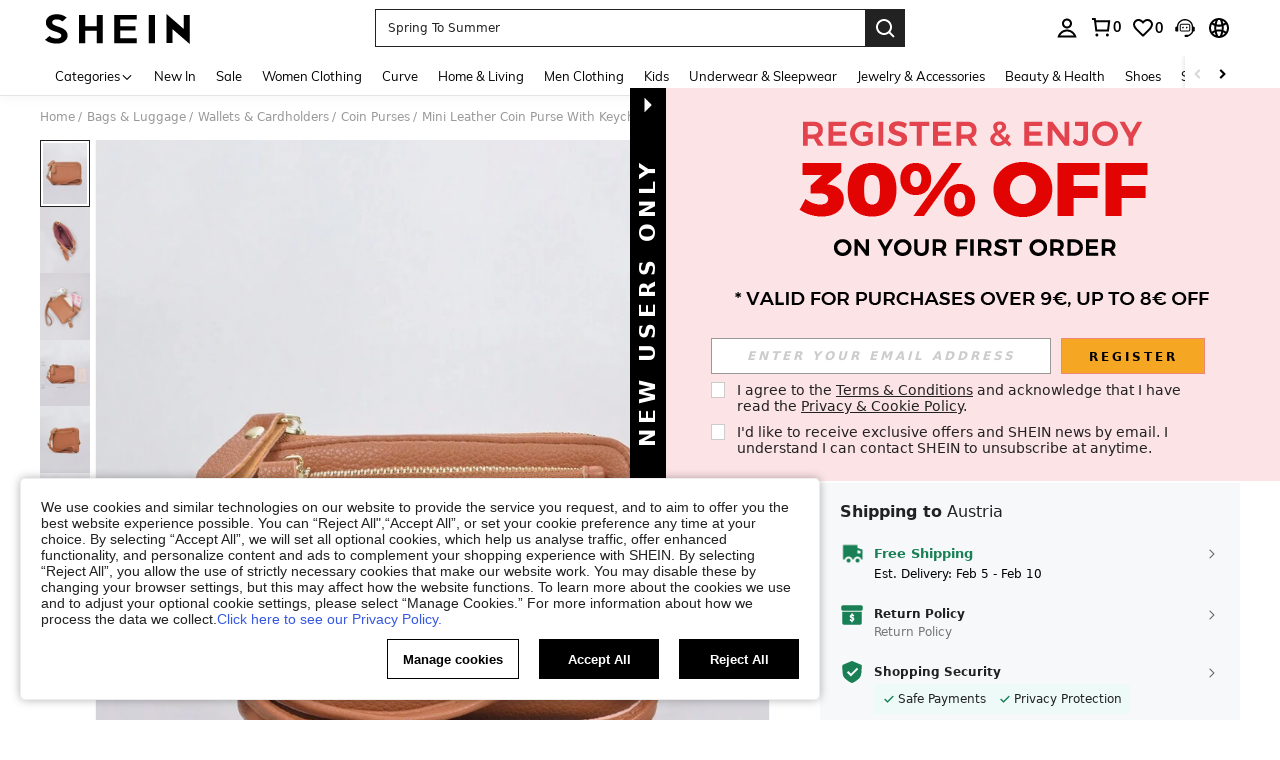

--- FILE ---
content_type: text/html; charset=utf-8
request_url: https://eur.shein.com/Mini-Leather-Coin-Purse-With-Keychain,-Portable-Multizip-Clutch-Bag-With-Wrist-Strap-And-Card-Slots-p-31722460.html
body_size: 192180
content:
<!DOCTYPE html>
<html lang="en" mir="ltr" brd="sh">
<head>
  <meta charset="utf-8" />
  

  <script>
    var navtrack = {
      navtrack_to: sessionStorage.getItem('navtrack_to') || '',
      navtrack_point: sessionStorage.getItem('navtrack_point') || 0,
      navtrack_startParse: Date.now(),
      navtrack_serverStart: Number("0"),
      navtrack_serverEnd: Number("0")
    }
    sessionStorage.removeItem('navtrack_point')
    sessionStorage.removeItem('navtrack_to')
    
  </script>
  
      <link rel="preload" href="https://cjs.ltwebstatic.com/unpkg/privacy-sdk@0.0.48-alpha.2/dist/privacy-sdk.umd.js" as="script"
  crossOrigin="anonymous" />
<script type="text/javascript" src="https://cjs.ltwebstatic.com/unpkg/privacy-sdk@0.0.48-alpha.2/dist/privacy-sdk.umd.js"
  crossOrigin='anonymous'></script>
<script>
  var errorList = [];
  var SILogger;

  function monitorLog(e) {
    SILogger.logError({
      tag: 'privacy_sdk_error', // 指标名称
      params: {
        key: e.key,
        url: location.href,
        businessKey: 'shein',
        brand: 7,
        sub_site: 'eur',
      },
      message: 'key:' + e.key + '\nerr: ' + e.msg,
    })
  }
  window.addEventListener('monitor-inited', function (event) {
    if (event.detail.SILogger) {
      SILogger = event.detail.SILogger;
      errorList.forEach(function (sdkError) {
        monitorLog(sdkError)
      })
      errorList = [];
    }
  });

  try {

    var useBff = true

    function useBackup(){
      window.privacyCookieSdkLoadedError = !0
      var t = new Event("privacyCookieSdkLoadedError")
      window.dispatchEvent && window.dispatchEvent(t)
    }

    if (!window.privacyInited) {
      window.privacyInited = true
      window.PrivacySDK.PrivacySDK && window.PrivacySDK.PrivacySDK.init({
        lng: 'en',
        env: 'prod',
        businessKey: 'shein',
        brand: 7, // 如果由中间层传，则可不穿
        siteUid: 'eur', // 如果由中间层传，则可不传
        prefix: '/bff-api/user-api',
        hostID: window.location.hostname,
        customSettings: {
          agreementTimeout: 1000 * 60 * 60 * 24 * 365,
          enableInterceptStorageList: false, // 禁用拦截 Storage 能力
          enableClearStorage: false, // 是否启用 storage 清理
          enableClearCookie: true,
          notClearCookieList: [],
          extraClearCookieList: {},
          disableInterceptDocumentCookie:  false,
          shouldCheckCookieExpire:  false,
          replaceApiMap:{
            clearCookies: useBff ? '/bff-api/user-api/cookie_banner/remove_cookies' : '/api/user/auth/cookies/remove'
          }
        },
        listeners: {
          onSDKError: (e) => {
            // 弹出兜底弹窗
            useBackup()
            var content = {
              key: e.message,
              msg: e.stack,
            };
            if (SILogger) {
              monitorLog(content)
            } else {
              errorList.push(content)
            }
          },
          onAgreementClose(){
            var t = new Event("privacyCookieSdkClose")
            window.dispatchEvent && window.dispatchEvent(t)
          },
          onSubmit(reqData){
            var t = new CustomEvent("privacyCookieSdkSubmit", {
              detail: reqData
            })
            window.dispatchEvent && window.dispatchEvent(t)
          },
          onTrack(reqData) {
            var t = new CustomEvent("privacyCookieSdkTrack", {
              detail: reqData
            })
            window.dispatchEvent && window.dispatchEvent(t)
          }
        }
      }).then(function (ins) {
        window.privacyCookieSdk = ins
        var t = new Event("privacyCookieSdkInitCompleted")
        window.dispatchEvent && window.dispatchEvent(t)
      }).catch(function(e){
        // console.error('e:', e)
        useBackup()
        var content = {
          key: 'privacy-sdk-init-error',
          msg: e.message + "\n" + e.stack,
        };
        if (SILogger) {
          monitorLog(content)
        } else {
          errorList.push(content)
        }
      })
    }
  } catch (e) {
    useBackup()
  }
</script>

  

  <link rel="dns-prefetch" href="//img.ltwebstatic.com">
  <link rel="dns-prefetch" href="//shein.ltwebstatic.com">
  <link rel="preconnect" href="//img.ltwebstatic.com">
  <link rel="preconnect" href="//shein.ltwebstatic.com">
  
    <link rel="dns-prefetch" href="//sc.ltwebstatic.com">
    <link rel="preconnect" href="//sc.ltwebstatic.com">
  
  
    <link rel="dns-prefetch" href="//img.shein.com/">
    <link rel="preconnect" href="//img.shein.com/">
  

  <style type="text/css" id="sui-ssr-css">
    
    .cls-2{fill:#fff}[mir=ltr] .sui-transition__fade-enter-active,[mir=rtl] .sui-transition__fade-enter-active{animation:.3s sui-transition-fade-in}[mir=ltr] .sui-transition__fade-leave-active,[mir=rtl] .sui-transition__fade-leave-active{animation:.3s sui-transition-fade-out}@keyframes sui-transition-fade-in{0%{opacity:0;transform:translateY(-20px)}to{opacity:1;transform:translateZ(0)}}@keyframes sui-transition-fade-out{0%{opacity:1;transform:translateZ(0)}to{opacity:0;transform:translateY(-20px)}}[mir] .sui-alert__flex-icon.sui-alert__icon-route{transform-origin:50% 30%}[mir=ltr] .sui-alert__flex-icon.sui-alert__icon-route{transform:rotate(180deg)}[mir=rtl] .sui-alert__flex-icon.sui-alert__icon-route{transform:rotate(-180deg)}.sui-alert{box-sizing:border-box;min-height:60px;font-size:14px;line-height:16px;position:relative}[mir] .sui-alert{padding:20px 24px}[mir=ltr] .sui-alert{text-align:left}[mir=rtl] .sui-alert{text-align:right}[mir] .sui-alert_background-success{background-color:#e5f5e6}[mir] .sui-alert_background-info{background-color:#d9eaff}[mir] .sui-alert_background-warning{background-color:#fff1d5}[mir] .sui-alert_background-error{background-color:#ffe1db}[mir=ltr] .sui-alert .sui-icon-rotate{transform:rotate(0)}[mir=rtl] .sui-alert .sui-icon-rotate{transform:rotate(180deg)}.sui-alert__multi{text-overflow:ellipsis;word-break:break-all;-webkit-hyphens:auto;hyphens:auto;-webkit-box-orient:vertical;display:-webkit-box;overflow:hidden}.sui-alert__title{color:#222;font-weight:700}[mir] .sui-alert__title{margin-bottom:8px}[mir] .sui-alert__hover{cursor:pointer}.sui-alert__operation{justify-content:flex-end;display:flex}[mir] .sui-alert__operation{margin-top:8px}.sui-alert__closebtn{line-height:normal;position:absolute;top:10px}[mir] .sui-alert__closebtn{cursor:pointer}[mir=ltr] .sui-alert__closebtn{right:10px}[mir=rtl] .sui-alert__closebtn{left:10px}.sui-alert__view-more{color:#2d68a8}[mir] .sui-alert__view-more{cursor:pointer}.sui-alert__flex{justify-content:space-between;align-items:center;display:flex}[mir=ltr] .sui-alert__flex-right-gap{padding-right:16px}[mir=rtl] .sui-alert__flex-right-gap{padding-left:16px}.sui-alert__flex-icon{align-items:center;line-height:normal;display:flex;position:absolute;top:50%}[mir] .sui-alert__flex-icon{transform:translateY(-50%)}[mir=ltr] .sui-alert__flex-icon{left:24px}[mir=rtl] .sui-alert__flex-icon{right:24px}[mir=ltr] .sui-alert__flex-description{padding-left:28px}[mir=rtl] .sui-alert__flex-description{padding-right:28px}.sui-alert__flex-operate{justify-content:flex-end;align-items:center;display:flex}[mir=ltr] .sui-alert__flex-operate{margin-left:24px}[mir=rtl] .sui-alert__flex-operate{margin-right:24px}.sui-alert__flex-operation{justify-content:flex-end;min-width:60px;display:flex}.sui-alert__flex-closebtn{line-height:normal}[mir] .sui-alert__flex-closebtn{cursor:pointer}[mir=ltr] .sui-alert__flex-closebtn{margin-left:16px}[mir=rtl] .sui-alert__flex-closebtn{margin-right:16px}.sui-alert_icon-warning{color:#ef9b00}.sui-alert_icon-success{color:#3cbd45}.sui-alert_icon-error{color:#fe3b30}.sui-loading{font-size:0}.sui-loading-ball{vertical-align:middle;width:8px;height:8px;display:inline-block}[mir] .sui-loading-ball{background-color:#222;border-radius:50%;margin:0 2px}[mir=ltr] .sui-loading-ball,[mir=rtl] .sui-loading-ball{animation:1s infinite sui-loading-ball__pulse}[mir=ltr] .sui-loading-ball:first-child,[mir=rtl] .sui-loading-ball:first-child{animation-delay:-.2s}[mir=ltr] .sui-loading-ball:nth-child(2),[mir=rtl] .sui-loading-ball:nth-child(2){animation-delay:-.1s}[mir=ltr] .sui-loading-ball:nth-child(3),[mir=rtl] .sui-loading-ball:nth-child(3){animation-delay:0s}.sui-loading__sm .sui-loading-ball{width:6px;height:6px}.sui-loading__lg .sui-loading-ball{width:16px;height:16px}[mir] .sui-loading__lg .sui-loading-ball{margin:0 4px}[mir] .sui-loading__light .sui-loading-ball{background-color:#fff}@keyframes sui-loading-ball__pulse{0%,60%,to{opacity:1;transform:scale(1)}30%{opacity:.1;transform:scale(.01)}}.sui-loading__full-screen{z-index:9999999;justify-content:center;align-items:center;display:flex;position:fixed;top:0;bottom:0}[mir] .sui-loading__full-screen{background-color:#2223}[mir=ltr] .sui-loading__full-screen,[mir=rtl] .sui-loading__full-screen{animation:.3s ease-out both sui-loading__fadeIn;left:0;right:0}@keyframes sui-loading__fadeIn{0%{opacity:0}to{opacity:1}}.sui-button-common{text-overflow:ellipsis;white-space:nowrap;word-wrap:normal;box-sizing:border-box;touch-action:manipulation;-webkit-user-select:none;-moz-user-select:none;user-select:none;vertical-align:middle;outline:none;max-width:100%;font-weight:700;text-decoration:none;transition:background .2s,border-color,all .2s,color .2s;display:inline-block;overflow:hidden}[mir] .sui-button-common{cursor:pointer;text-align:center;background-image:none;border-style:solid;border-width:1px;border-radius:0;margin:0}.sui-button-common__default{color:#000}[mir] .sui-button-common__default{background-color:#fff;border-color:#000}[mir] .sui-button-common__default:hover{background-color:#e5e5e5}[mir] .sui-button-common__default:active{box-shadow:0 0 0 2px #ccc}.sui-button-common__default.sui-button-common__disabled,.sui-button-common__default[disabled]{color:#ccc}[mir] .sui-button-common__default.sui-button-common__disabled,[mir] .sui-button-common__default[disabled]{background-color:#e5e5e5;border-color:#ccc}.sui-button-common__primary{color:#fff}[mir] .sui-button-common__primary{background-color:#000;border-color:#000}[mir] .sui-button-common__primary:hover{background-color:#666;border-color:#666}[mir] .sui-button-common__primary:active{box-shadow:0 0 0 2px #ccc}.sui-button-common__primary.sui-button-common__disabled,.sui-button-common__primary[disabled]{color:#ccc}[mir] .sui-button-common__primary.sui-button-common__disabled,[mir] .sui-button-common__primary[disabled]{background-color:#959595;border-color:#959595}.sui-button-common__ghost{color:#fff}[mir] .sui-button-common__ghost{background-color:#0000;border-color:#fff}.sui-button-common__ghost:hover{color:#fff9}[mir] .sui-button-common__ghost:hover{border-color:#fff9}.sui-button-common__ghost.sui-button-common__disabled,.sui-button-common__ghost[disabled]{color:#ffffff4d}[mir] .sui-button-common__ghost.sui-button-common__disabled,[mir] .sui-button-common__ghost[disabled]{border-color:#ffffff4d}.sui-button-common__opacity-white{color:#000}[mir] .sui-button-common__opacity-white{background:#fffffff5;border-color:#0000}.sui-button-common__opacity-white.sui-button-common__disabled,.sui-button-common__opacity-white[disabled]{color:#ccc}.sui-button-common__opacity-black{color:#fff}[mir] .sui-button-common__opacity-black{background:#00000080;border-color:#0000}.sui-button-common__H54PX{height:54px;font-family:Arial Black,Arial,Helvetica,sans-serif;font-size:18px;line-height:52px}[mir] .sui-button-common__H54PX{padding:0 24px}.sui-button-common__H54PX .sui-button-common__icon{font-size:18px}[mir=ltr] .sui-button-common__H54PX .sui-button-common__icon{margin-right:8px}[mir=rtl] .sui-button-common__H54PX .sui-button-common__icon{margin-left:8px}.sui-button-common__H44PX{min-width:240px;height:44px;font-size:16px;line-height:42px}[mir] .sui-button-common__H44PX{padding:0 24px}.sui-button-common__H44PX .sui-button-common__icon{font-size:16px}[mir=ltr] .sui-button-common__H44PX .sui-button-common__icon{margin-right:8px}[mir=rtl] .sui-button-common__H44PX .sui-button-common__icon{margin-left:8px}.sui-button-common__H36PX{min-width:144px;height:36px;font-size:14px;line-height:34px}[mir] .sui-button-common__H36PX{padding:0 16px}.sui-button-common__H36PX .sui-button-common__icon{font-size:14px}[mir=ltr] .sui-button-common__H36PX .sui-button-common__icon{margin-right:4px}[mir=rtl] .sui-button-common__H36PX .sui-button-common__icon{margin-left:4px}.sui-button-common__H28PX{min-width:80px;height:28px;font-size:12px;line-height:26px}[mir] .sui-button-common__H28PX{padding:0 10px}.sui-button-common__H28PX .sui-button-common__icon{font-size:12px}[mir=ltr] .sui-button-common__H28PX .sui-button-common__icon{margin-right:2px}[mir=rtl] .sui-button-common__H28PX .sui-button-common__icon{margin-left:2px}.sui-button-common__block{display:block}.sui-button-common .sui-button-common__icon{display:inline-block}.sui-button-common:hover{outline:none;text-decoration:none}[mir] .sui-button-common.sui-button-common__disabled,[mir] .sui-button-common[disabled]{cursor:not-allowed}.sui-button-common.sui-button-common__disabled:active,.sui-button-common.sui-button-common__disabled:focus,.sui-button-common[disabled]:active,.sui-button-common[disabled]:focus{outline:0}[mir] .sui-button-common.sui-button-common__disabled:active,[mir] .sui-button-common.sui-button-common__disabled:focus,[mir] .sui-button-common[disabled]:active,[mir] .sui-button-common[disabled]:focus{box-shadow:none}.sui-button-common.sui-button-common__loading{color:#0000;position:relative}.sui-button-common.sui-button-common__loading:active{color:#0000}.sui-button__loading.sui-loading{position:absolute;top:50%}[mir=ltr] .sui-button__loading.sui-loading{left:50%;transform:translate(-50%,-50%)}[mir=rtl] .sui-button__loading.sui-loading{right:50%;transform:translate(50%,-50%)}.sui-button-group-common{width:100%;max-width:100%}[mir] .sui-button-group-common{margin:0 auto}.sui-button-group-common>div:after{content:"";display:table}[mir] .sui-button-group-common>div:after{clear:both}[mir=ltr] .sui-buttongroup-item-common{float:left}[mir=rtl] .sui-buttongroup-item-common{float:right}[mir] .sui-buttongroup-item-common:last-child{margin-bottom:0!important}.sui-tab-laptop{position:relative}[mir] .sui-tab-laptop{background:var(--s-tab-bg-color)}.sui-tab-laptop .sui-tab-laptop__roll-outer{width:100%;display:flex;overflow:hidden}.sui-tab-laptop .sui-tab-laptop__item-warp{white-space:nowrap;font-size:0;position:relative}.sui-tab-laptop .sui-tab-laptop__arrow-end,.sui-tab-laptop .sui-tab-laptop__arrow-start{width:14px;height:14px;display:none;position:absolute;top:50%}[mir] .sui-tab-laptop .sui-tab-laptop__arrow-end,[mir] .sui-tab-laptop .sui-tab-laptop__arrow-start{cursor:pointer}[mir=ltr] .sui-tab-laptop .sui-tab-laptop__arrow-end,[mir=ltr] .sui-tab-laptop .sui-tab-laptop__arrow-start{text-align:right}[mir=rtl] .sui-tab-laptop .sui-tab-laptop__arrow-end,[mir=rtl] .sui-tab-laptop .sui-tab-laptop__arrow-start{text-align:left}[mir=ltr] .sui-tab-laptop .sui-tab-laptop__arrow-start{left:0;transform:translateY(-50%)rotate(-180deg)}[mir=ltr] .sui-tab-laptop .sui-tab-laptop__arrow-end,[mir=rtl] .sui-tab-laptop .sui-tab-laptop__arrow-start{right:0;transform:translateY(-50%)}[mir=rtl] .sui-tab-laptop .sui-tab-laptop__arrow-end{left:0;transform:translateY(-50%)rotate(-180deg)}.sui-tab-laptop .sui-tab-laptop_justifyContent-center{justify-content:center}.sui-tab-laptop .sui-tab-laptop_justifyContent-start{justify-content:flex-start}.sui-tab-laptop .sui-tab-laptop_justifyContent-end{justify-content:flex-end}[mir=ltr] .sui-tab-laptop.sui-tab-laptop__has-arrow.sui-tab-laptop_margin-normal.sui-tab-laptop__start-padding{padding-left:32px}[mir=ltr] .sui-tab-laptop.sui-tab-laptop__has-arrow.sui-tab-laptop_margin-normal.sui-tab-laptop__end-padding,[mir=rtl] .sui-tab-laptop.sui-tab-laptop__has-arrow.sui-tab-laptop_margin-normal.sui-tab-laptop__start-padding{padding-right:32px}[mir=rtl] .sui-tab-laptop.sui-tab-laptop__has-arrow.sui-tab-laptop_margin-normal.sui-tab-laptop__end-padding{padding-left:32px}[mir=ltr] .sui-tab-laptop.sui-tab-laptop__has-arrow.sui-tab-laptop_margin-mid.sui-tab-laptop__start-padding{padding-left:28px}[mir=ltr] .sui-tab-laptop.sui-tab-laptop__has-arrow.sui-tab-laptop_margin-mid.sui-tab-laptop__end-padding,[mir=rtl] .sui-tab-laptop.sui-tab-laptop__has-arrow.sui-tab-laptop_margin-mid.sui-tab-laptop__start-padding{padding-right:28px}[mir=rtl] .sui-tab-laptop.sui-tab-laptop__has-arrow.sui-tab-laptop_margin-mid.sui-tab-laptop__end-padding{padding-left:28px}[mir=ltr] .sui-tab-laptop.sui-tab-laptop__has-arrow.sui-tab-laptop_margin-mini.sui-tab-laptop__start-padding{padding-left:24px}[mir=ltr] .sui-tab-laptop.sui-tab-laptop__has-arrow.sui-tab-laptop_margin-mini.sui-tab-laptop__end-padding,[mir=rtl] .sui-tab-laptop.sui-tab-laptop__has-arrow.sui-tab-laptop_margin-mini.sui-tab-laptop__start-padding{padding-right:24px}[mir=rtl] .sui-tab-laptop.sui-tab-laptop__has-arrow.sui-tab-laptop_margin-mini.sui-tab-laptop__end-padding{padding-left:24px}.sui-tab-laptop.sui-tab-laptop__has-arrow .sui-tab-laptop__roll-outer{justify-content:flex-start}.sui-tab-laptop.sui-tab-laptop__has-arrow .sui-tab-laptop__arrow-end,.sui-tab-laptop.sui-tab-laptop__has-arrow .sui-tab-laptop__arrow-start{display:flex}.sui-tab-laptop.sui-tab-laptop_fontsize-normal{height:29px;line-height:29px}.sui-tab-laptop.sui-tab-laptop_fontsize-normal .sui-tab-item-laptop{font-size:16px}.sui-tab-laptop.sui-tab-laptop_fontsize-mini{height:28px;line-height:28px}.sui-tab-laptop.sui-tab-laptop_fontsize-mini .sui-tab-item-laptop{font-size:14px}[mir] .sui-tab-laptop.sui-tab-laptop_margin-normal .sui-tab-item-laptop{margin:0 32px}[mir] .sui-tab-laptop.sui-tab-laptop_margin-mid .sui-tab-item-laptop{margin:0 24px}[mir] .sui-tab-laptop.sui-tab-laptop_margin-mini .sui-tab-item-laptop{margin:0 12px}.sui-tab-item-laptop{color:var(--sui-tab-item-color);letter-spacing:1px;-webkit-user-select:none;-moz-user-select:none;user-select:none;display:inline-block}[mir] .sui-tab-item-laptop.sui-tab-item-laptop{cursor:pointer}[mir=ltr] .sui-tab-item-laptop.sui-tab-item-laptop.sui-tab-item-laptop__selector:first-child{margin-left:0}[mir=ltr] .sui-tab-item-laptop.sui-tab-item-laptop.sui-tab-item-laptop__selector:last-child,[mir=rtl] .sui-tab-item-laptop.sui-tab-item-laptop.sui-tab-item-laptop__selector:first-child{margin-right:0}[mir=rtl] .sui-tab-item-laptop.sui-tab-item-laptop.sui-tab-item-laptop__selector:last-child{margin-left:0}.sui-tab-item-laptop_selected{color:var(--sui-tab-item-selected-color);position:relative}[mir=ltr] .sui-tab-item-laptop_selected{text-shadow:-.06ex 0 var(--sui-tab-item-selected-color),.06ex 0 var(--sui-tab-item-selected-color)}[mir=rtl] .sui-tab-item-laptop_selected{text-shadow:.06ex 0 var(--sui-tab-item-selected-color),-.06ex 0 var(--sui-tab-item-selected-color)}.sui-tab-item-laptop_selected:after{content:"";width:100%;height:2px;position:absolute;bottom:-6px}[mir] .sui-tab-item-laptop_selected:after{background-color:var(--sui-tab-item-selected-color)}[mir=ltr] .sui-tab-item-laptop_selected:after{left:0}[mir=rtl] .sui-tab-item-laptop_selected:after{right:0}.sui-tab-item-laptop_hide-line:after{content:normal}.sui-dialog__W720,.sui-dialog__W996{flex-direction:column;max-width:80%;max-height:80%;display:flex}[mir] .sui-dialog__W720,[mir] .sui-dialog__W996{margin:0 auto}[mir] .sui-dialog__W720 .sui-dialog__title-wrap,[mir] .sui-dialog__W996 .sui-dialog__title-wrap,[mir] .sui-dialog__full .sui-dialog__title-wrap{background-color:#fff;padding:32px 48px}.sui-dialog__W720 .sui-dialog__title,.sui-dialog__W996 .sui-dialog__title,.sui-dialog__full .sui-dialog__title{font-size:20px;line-height:28px}[mir] .sui-dialog__W720 .sui-dialog__title,[mir] .sui-dialog__W996 .sui-dialog__title,[mir] .sui-dialog__full .sui-dialog__title{margin-bottom:4px}[mir] .sui-dialog__W720 .sui-dialog__footer,[mir] .sui-dialog__W996 .sui-dialog__footer,[mir] .sui-dialog__full .sui-dialog__footer{margin:0;padding:32px 48px}.sui-dialog__W720 .sui-dialog__body,.sui-dialog__W996 .sui-dialog__body,.sui-dialog__full .sui-dialog__body{flex-grow:1;width:100%}[mir] .sui-dialog__W720 .sui-dialog__body,[mir] .sui-dialog__W996 .sui-dialog__body,[mir] .sui-dialog__full .sui-dialog__body{padding:0 48px}.sui-dialog__W480.sui-dialog__scroll .sui-dialog__body,.sui-dialog__W720 .sui-dialog__body,.sui-dialog__W996 .sui-dialog__body,.sui-dialog__full .sui-dialog__body{overflow:auto;overflow:overlay}.sui-dialog__W480.sui-dialog__scroll .sui-dialog__body::-webkit-scrollbar,.sui-dialog__W720 .sui-dialog__body::-webkit-scrollbar,.sui-dialog__W996 .sui-dialog__body::-webkit-scrollbar,.sui-dialog__full .sui-dialog__body::-webkit-scrollbar{width:8px;height:8px}[mir] .sui-dialog__W480.sui-dialog__scroll .sui-dialog__body::-webkit-scrollbar-thumb,[mir] .sui-dialog__W720 .sui-dialog__body::-webkit-scrollbar-thumb,[mir] .sui-dialog__W996 .sui-dialog__body::-webkit-scrollbar-thumb,[mir] .sui-dialog__full .sui-dialog__body::-webkit-scrollbar-thumb{background-color:#e0e0e0;border-radius:5px}[mir] .sui-dialog__W480.sui-dialog__scroll .sui-dialog__body::-webkit-scrollbar-track,[mir] .sui-dialog__W720 .sui-dialog__body::-webkit-scrollbar-track,[mir] .sui-dialog__W996 .sui-dialog__body::-webkit-scrollbar-track,[mir] .sui-dialog__full .sui-dialog__body::-webkit-scrollbar-track{background-color:#f7f8fa;border-radius:5px}.sui-dialog{position:fixed;top:0;bottom:0}[mir=ltr] .sui-dialog,[mir=rtl] .sui-dialog{left:0;right:0}.sui-dialog__ctn{justify-content:center;align-items:center;display:flex;position:fixed;top:0;bottom:0}[mir=ltr] .sui-dialog__ctn,[mir=rtl] .sui-dialog__ctn{left:0;right:0}.sui-dialog__wrapper{position:relative}[mir] .sui-dialog__wrapper{background:#fff;transform:translate(0);box-shadow:0 0 1px #0000004d}.sui-dialog__closebtn{color:#666;z-index:1;width:32px;height:32px;font-size:12px;line-height:12px;position:absolute;top:0}[mir] .sui-dialog__closebtn{cursor:pointer;padding:10px}[mir=ltr] .sui-dialog__closebtn{right:0}[mir=rtl] .sui-dialog__closebtn{left:0}[mir] .sui-dialog__icon{text-align:center;margin-bottom:16px}.sui-dialog__title{font-weight:700}[mir] .sui-dialog__title{text-align:center}.sui-dialog__subtitle{color:#666}[mir] .sui-dialog__subtitle{text-align:center}.sui-dialog__body{color:#222}.sui-dialog__body,.sui-dialog__subtitle{font-size:16px;line-height:18px}[mir] .sui-dialog__footer{text-align:center;margin-top:32px}.sui-dialog__W480{width:480px;max-width:80%}[mir] .sui-dialog__W480{margin:0 auto;padding:32px}.sui-dialog__W480.sui-dialog__scroll{flex-direction:column;max-height:80%;display:flex}.sui-dialog__W480 .sui-dialog__title{font-size:18px;line-height:20px}[mir] .sui-dialog__W480 .sui-dialog__title{margin-bottom:8px}[mir] .sui-dialog__W480 .sui-dialog__body{text-align:center}.sui-dialog__W720{width:720px}[mir] .sui-dialog__W720 .sui-dialog__title-wrap{padding:32px 48px}.sui-dialog__W720 .sui-dialog__title{font-size:20px;line-height:28px}[mir] .sui-dialog__W720 .sui-dialog__title{margin-bottom:4px}[brd=sh] .sui-dialog__W720 .sui-dialog__title{font-family:Arial Black,Arial,Helvetica,sans-serif}[mir] .sui-dialog__W720 .sui-dialog__footer{padding:32px 48px}[mir] .sui-dialog__W720 .sui-dialog__footer-holder,[mir] .sui-dialog__W720 .sui-dialog__title-holder{padding-top:32px}[mir] .sui-dialog__W720 .sui-dialog__body{padding:0 48px}.sui-dialog__W996{width:996px}[mir] .sui-dialog__W996 .sui-dialog__title-wrap{padding:48px}.sui-dialog__W996 .sui-dialog__title{font-size:24px;line-height:33px}[mir] .sui-dialog__W996 .sui-dialog__title{margin-bottom:4px}[brd=sh] .sui-dialog__W996 .sui-dialog__title{font-family:Arial Black,Arial,Helvetica,sans-serif}[mir] .sui-dialog__W996 .sui-dialog__footer{padding:48px}[mir] .sui-dialog__W996 .sui-dialog__footer-holder,[mir] .sui-dialog__W996 .sui-dialog__title-holder{padding-top:48px}[mir] .sui-dialog__W996 .sui-dialog__body{padding:0 48px}.sui-dialog__full{flex-direction:column;display:flex;position:absolute;top:0;bottom:0}[mir=ltr] .sui-dialog__full,[mir=rtl] .sui-dialog__full{left:0;right:0}[mir] .sui-dialog__full .sui-dialog__title-wrap{padding:32px}.sui-dialog__full .sui-dialog__title{font-size:18px;line-height:20px}[mir] .sui-dialog__full .sui-dialog__title{margin-bottom:4px}[brd=sh] .sui-dialog__full .sui-dialog__title{font-family:Arial Black,Arial,Helvetica,sans-serif}[mir] .sui-dialog__full .sui-dialog__footer{padding:32px}[mir] .sui-dialog__full .sui-dialog__footer-holder,[mir] .sui-dialog__full .sui-dialog__title-holder{padding-top:32px}[mir] .sui-dialog__full .sui-dialog__body{padding:0 32px}[mir=ltr] .sui-animation__dialog-enter-active,[mir=rtl] .sui-animation__dialog-enter-active{animation:.4s cubic-bezier(.4,0,.2,1) sui-dialog-in-scale}[mir=ltr] .sui-animation__dialog-enter-active:not(.sui-animation__dialog_W480),[mir=rtl] .sui-animation__dialog-enter-active:not(.sui-animation__dialog_W480){animation:.4s cubic-bezier(.4,0,.2,1) sui-dialog-slide-down}[mir=ltr] .sui-animation__dialog-leave-active,[mir=rtl] .sui-animation__dialog-leave-active{animation:.3s cubic-bezier(.4,0,.2,1) sui-dialog-out-scale}[mir=ltr] .sui-animation__dialog-leave-active:not(.sui-animation__dialog_W480),[mir=rtl] .sui-animation__dialog-leave-active:not(.sui-animation__dialog_W480){animation:.3s cubic-bezier(.4,0,.2,1) sui-dialog-slide-up}.sui-modal__dialog-enter-active{transition:opacity .4s}.sui-modal__dialog-leave-active{transition:opacity .3s}.sui-modal__dialog-enter-from,.sui-modal__dialog-leave-to{opacity:0}@keyframes sui-dialog-slide-down{0%{opacity:0;transform:translateY(-80px)}to{opacity:1}}@keyframes sui-dialog-slide-up{0%{opacity:1}to{opacity:0;transform:translateY(-80px)}}@keyframes sui-dialog-in-scale{0%{opacity:0;transform:scale(.8)}to{opacity:1}}@keyframes sui-dialog-out-scale{0%{opacity:1}to{opacity:0;transform:scale(.8)}}.sui-modal__dialog{pointer-events:none;width:100%;height:100%;position:fixed;top:0}[mir] .sui-modal__dialog{background-color:#0009}[mir=ltr] .sui-modal__dialog{left:0}[mir=rtl] .sui-modal__dialog{right:0}.sui-modal__dialog-bg-filter{-webkit-backdrop-filter:blur(20px)}.sui-radio{-webkit-user-select:none;-moz-user-select:none;user-select:none}[mir=ltr] .sui-radio{margin-right:0;margin-right:var(--sui-radio-gap,0)}[mir=rtl] .sui-radio{margin-left:0;margin-left:var(--sui-radio-gap,0)}.sui-radio__origin{display:none}.sui-radio{white-space:nowrap;display:block}[mir] .sui-radio{cursor:pointer;margin-bottom:10px}[mir=ltr] .sui-radio{margin-right:20px;margin-right:var(--sui-radio-gap,20px);text-align:left}[mir=rtl] .sui-radio{margin-left:20px;margin-left:var(--sui-radio-gap,20px);text-align:right}.sui-radio__check{vertical-align:middle;display:inline-block;position:relative}[mir] .sui-radio__check{border:1px solid #ccc;border-radius:50%}[mir] .sui-radio__check:hover{border-color:#959595}.sui-radio__check-select{display:none;position:absolute;top:50%}[mir] .sui-radio__check-select{background-color:#000;border-radius:50%}[mir=ltr] .sui-radio__check-select{left:50%;transform:translate(-50%,-50%)}[mir=rtl] .sui-radio__check-select{right:50%;transform:translate(50%,-50%)}.sui-radio__label{vertical-align:middle}.sui-radio .sui-radio__check-icon{color:#fff;vertical-align:top;stroke-width:0;width:100%;height:100%;display:inline-block}[mir] .sui-radio .sui-radio__check-icon{padding:10%}.sui-radio.sui-radio__inline{display:inline-block}[mir] .sui-radio.sui-radio__inline{margin-bottom:0}[mir] .sui-radio.sui-radio__checked .sui-radio__check{border-color:#959595}.sui-radio.sui-radio__checked .sui-radio__check-select{display:inline-block}[mir] .sui-radio.sui-radio__disabled{cursor:not-allowed}[mir] .sui-radio.sui-radio__disabled .sui-radio__check{background:#f6f6f6;border-color:#e5e5e5}[mir] .sui-radio.sui-radio__disabled .sui-radio__check-select{background:#ccc}.sui-radio.sui-radio__disabled .sui-radio__label{color:#ccc}.sui-radio[r-size=radio20] .sui-radio__check{width:20px;height:20px}[mir=ltr] .sui-radio[r-size=radio20] .sui-radio__check{margin-right:12px}[mir=rtl] .sui-radio[r-size=radio20] .sui-radio__check{margin-left:12px}.sui-radio[r-size=radio20] .sui-radio__check-select{width:10px;height:10px}.sui-radio[r-size=radio20] .sui-radio__label{font-size:16px}.sui-radio[r-size=radio16] .sui-radio__check{width:16px;height:16px}[mir=ltr] .sui-radio[r-size=radio16] .sui-radio__check{margin-right:12px}[mir=rtl] .sui-radio[r-size=radio16] .sui-radio__check{margin-left:12px}.sui-radio[r-size=radio16] .sui-radio__check-select{width:8px;height:8px}.sui-radio[r-size=radio16] .sui-radio__label{font-size:14px}.sui-radio[r-size=radio12] .sui-radio__check{width:12px;height:12px}[mir=ltr] .sui-radio[r-size=radio12] .sui-radio__check{margin-right:8px}[mir=rtl] .sui-radio[r-size=radio12] .sui-radio__check{margin-left:8px}.sui-radio[r-size=radio12] .sui-radio__check-select{width:6px;height:6px}.sui-radio[r-size=radio12] .sui-radio__label{font-size:12px}[mir] .sui-radio__checked.sui-radio__icon .sui-radio__check{background-color:#000;border-color:#fff}[mir] .sui-radio__checked.sui-radio__icon.sui-radio__disabled .sui-radio__check{background:#ccc;border-color:#e5e5e5}.sui-radio-group{display:inline-block}.sui-checkbox{-webkit-user-select:none;-moz-user-select:none;user-select:none}[mir=ltr] .sui-checkbox{margin-right:0;margin-right:var(--sui-checkbox-gap,0)}[mir=rtl] .sui-checkbox{margin-left:0;margin-left:var(--sui-checkbox-gap,0)}.sui-checkbox__origin-input{display:none}.sui-checkbox{white-space:nowrap;display:inline-block}[mir] .sui-checkbox{cursor:pointer}.sui-checkbox__block-label{display:block}[mir] .sui-checkbox__block-label{margin-bottom:20px}[mir=ltr] .sui-checkbox__block-label{text-align:left}[mir=rtl] .sui-checkbox__block-label{text-align:right}.sui-checkbox__label-select{color:#fff;vertical-align:middle;width:20px;height:20px;line-height:20px;display:inline-block}[mir] .sui-checkbox__label-select{text-align:center;background-color:#fff;border:1px solid #ccc}.sui-checkbox__label-text{color:#222;vertical-align:middle;font-size:16px;display:inline-block}[mir=ltr] .sui-checkbox__label-text{padding-left:12px}[mir=rtl] .sui-checkbox__label-text{padding-right:12px}.sui-checkbox .sui-checkbox__label-icon{width:16px}[mir] .sui-checkbox__checked .sui-checkbox__label-select{background-color:#222;border-color:#222}[mir] .sui-checkbox__disabled{cursor:not-allowed}.sui-checkbox__disabled .sui-checkbox__label-select{color:#f6f6f6}[mir] .sui-checkbox__disabled .sui-checkbox__label-select{background-color:#f6f6f6;border-color:#e5e5e5}.sui-checkbox__disabled .sui-checkbox__label-text{color:#bbb}.sui-checkbox__disabled.sui-checkbox__checked .sui-checkbox__label-select{color:#e5e5e5;fill:#e5e5e5}.sui-checkbox[c-size=size16] .sui-checkbox__label-select{width:16px;height:16px;line-height:16px}.sui-checkbox[c-size=size16] .sui-checkbox__label-text{font-size:14px}.sui-checkbox[c-size=size16] .sui-checkbox__label-icon{width:12px;line-height:12px}.sui-checkbox[c-size=size12] .sui-checkbox__label-select{width:12px;height:12px;line-height:12px}.sui-checkbox[c-size=size12] .sui-checkbox__label-text{font-size:12px}[mir=ltr] .sui-checkbox[c-size=size12] .sui-checkbox__label-text{padding-left:8px}[mir=rtl] .sui-checkbox[c-size=size12] .sui-checkbox__label-text{padding-right:8px}.sui-checkbox[c-size=size12] .sui-checkbox__label-icon{width:10px;line-height:10px}.sui-checkbox-group{display:inline-block}.sui-drawer__ctn{z-index:6000;position:fixed;top:0;bottom:0;overflow:hidden}[mir] .sui-drawer__ctn{margin:0;transform:translateZ(6000px)}[mir=ltr] .sui-drawer__ctn,[mir=rtl] .sui-drawer__ctn{left:0;right:0}.sui-drawer__container{box-sizing:border-box;flex-direction:column;display:flex;position:fixed;overflow:hidden}[mir] .sui-drawer__container{background-color:#fff;box-shadow:0 8px 10px -5px #0003,0 16px 24px 2px #00000024,0 6px 30px 5px #0000001f}.sui-drawer__container_ltr,.sui-drawer__container_rtl{height:100%;top:0;bottom:0}.sui-drawer__container_btt,.sui-drawer__container_ttb{width:100%}[mir=ltr] .sui-drawer__container_btt,[mir=ltr] .sui-drawer__container_ttb,[mir=rtl] .sui-drawer__container_btt,[mir=rtl] .sui-drawer__container_ttb{left:0;right:0}[mir=ltr] .sui-drawer__container_ltr{left:0;transform:translate(-100%)}[mir=ltr] .sui-drawer__container_rtl,[mir=rtl] .sui-drawer__container_ltr{right:0;transform:translate(100%)}[mir=rtl] .sui-drawer__container_rtl{left:0;transform:translate(-100%)}.sui-drawer__container_ttb{top:0}[mir] .sui-drawer__container_ttb{transform:translateY(-100%)}.sui-drawer__container_btt{bottom:0}[mir] .sui-drawer__container_btt{transform:translateY(100%)}[mir] .sui-drawer__container_active{transform:translate(0)}.sui-drawer__header{color:#222}.sui-drawer__title{font-size:20px}[mir] .sui-drawer__title{text-align:center;padding:32px}.sui-drawer__close-btn{color:#666;font-size:12px;position:absolute;top:10px}[mir] .sui-drawer__close-btn{cursor:pointer}[mir=ltr] .sui-drawer__close-btn{right:10px}[mir=rtl] .sui-drawer__close-btn{left:10px}.sui-drawer__close-btn .sui-icons{width:1em;height:1em;font-size:1em}.sui-drawer__body{overflow:auto}[mir] .sui-drawer__body{padding:0 40px 40px}.sui-drawer__no-transition{transition:none}[mir] .sui-animation__drawer-active{transform:translate(0)}.sui-animation__drawer-enter-active{transition:transform .3s cubic-bezier(0,0,.2,1);transition:transform var(--sui-drawer-duration-enter,.3s)cubic-bezier(0,0,.2,1)}.sui-animation__drawer-leave-active{transition:transform .3s cubic-bezier(0,0,.2,1);transition:transform var(--sui-drawer-duration-leave,.3s)cubic-bezier(0,0,.2,1)}[mir] .sui-animation__drawer-enter-to,[mir] .sui-animation__drawer-leave-from{transform:translate(0)}.sui-modal__drawer{pointer-events:none;width:100%;height:100%;position:fixed;top:0}[mir] .sui-modal__drawer{background-color:#0009}[mir=ltr] .sui-modal__drawer{left:0}[mir=rtl] .sui-modal__drawer{right:0}body.sui-popup-parent__hidden{overflow:hidden}.sui-modal__drawer-enter-active{transition:opacity .3s;transition:opacity var(--sui-drawer-duration-enter,.3s)ease}.sui-modal__drawer-leave-active{transition:opacity .3s;transition:opacity var(--sui-drawer-duration-leave,.3s)ease}.sui-modal__drawer-enter-from,.sui-modal__drawer-leave-to{opacity:0}.sui-popover__close-arrow,.sui-popover__content,.sui-popover__content-arrow{position:absolute}.sui-popover__trigger{display:inline-block;position:relative}.sui-popover__bottom{transform-origin:top}.sui-popover__bottom>.sui-popover__content-arrow{z-index:1;border-bottom-color:#0000;border-right-color:#0000;top:0;left:50%;transform:translate(-50%,-50%)rotate(45deg)}.sui-popover__bottom-start{transform-origin:4px 0;transform-origin:var(--s-popover-arrow-edge,4px)top}.sui-popover__bottom-start>.sui-popover__content-arrow{left:4px;left:var(--s-popover-arrow-edge,4px);border-bottom-color:#0000;border-right-color:#0000;top:0;transform:translate(-50%,-50%)rotate(45deg)}.sui-popover__bottom-end{transform-origin:calc(100% - 4px) 0;transform-origin:calc(100% - var(--s-popover-arrow-edge,4px))top}.sui-popover__bottom-end>.sui-popover__content-arrow{right:4px;right:var(--s-popover-arrow-edge,4px);border-bottom-color:#0000;border-right-color:#0000;top:0;transform:translate(50%,-50%)rotate(45deg)}.sui-popover__top{transform-origin:bottom}.sui-popover__top>.sui-popover__content-arrow{border-top-color:#0000;border-left-color:#0000;bottom:0;left:50%;transform:translate(-50%,50%)rotate(45deg)}.sui-popover__top-start{transform-origin:4px bottom;transform-origin:var(--s-popover-arrow-edge,4px)bottom}.sui-popover__top-start>.sui-popover__content-arrow{bottom:0;left:4px;left:var(--s-popover-arrow-edge,4px);border-top-color:#0000;border-left-color:#0000;transform:translate(-50%,50%)rotate(45deg)}.sui-popover__top-end{transform-origin:calc(100% - 4px) bottom;transform-origin:calc(100% - var(--s-popover-arrow-edge,4px))bottom}.sui-popover__top-end>.sui-popover__content-arrow{bottom:0;right:4px;right:var(--s-popover-arrow-edge,4px);border-top-color:#0000;border-left-color:#0000;transform:translate(50%,50%)rotate(45deg)}.sui-popover__left{transform-origin:100%}.sui-popover__left>.sui-popover__content-arrow{border-bottom-color:#0000;border-left-color:#0000;top:50%;right:0;transform:translate(50%,-50%)rotate(45deg)}.sui-popover__left-start{transform-origin:right 4px;transform-origin:right var(--s-popover-arrow-edge,4px)}.sui-popover__left-start>.sui-popover__content-arrow{top:4px;right:0;top:var(--s-popover-arrow-edge,4px);border-bottom-color:#0000;border-left-color:#0000;transform:translate(50%,-50%)rotate(45deg)}.sui-popover__left-end{transform-origin:right calc(100% - 4px);transform-origin:right calc(100% - var(--s-popover-arrow-edge,4px))}.sui-popover__left-end>.sui-popover__content-arrow{bottom:4px;bottom:var(--s-popover-arrow-edge,4px);border-bottom-color:#0000;border-left-color:#0000;right:0;transform:translate(50%,50%)rotate(45deg)}.sui-popover__right{transform-origin:0}.sui-popover__right>.sui-popover__content-arrow{border-top-color:#0000;border-right-color:#0000;top:50%;left:0;transform:translate(-50%,-50%)rotate(45deg)}.sui-popover__right-start{transform-origin:0 4px;transform-origin:left var(--s-popover-arrow-edge,4px)}.sui-popover__right-start>.sui-popover__content-arrow{top:4px;left:0;top:var(--s-popover-arrow-edge,4px);border-top-color:#0000;border-right-color:#0000;transform:translate(-50%,-50%)rotate(45deg)}.sui-popover__right-end{transform-origin:0 calc(100% - 4px);transform-origin:left calc(100% - var(--s-popover-arrow-edge,4px))}.sui-popover__right-end>.sui-popover__content-arrow{bottom:4px;bottom:var(--s-popover-arrow-edge,4px);border-top-color:#0000;border-right-color:#0000;left:0;transform:translate(-50%,50%)rotate(45deg)}.sui-popover__content-arrow{border:4px solid #000c;border:4px solid var(--s-popover-arrow-color,#000c);width:0;height:0}.sui-popover__footer{white-space:nowrap}[mir] .sui-popover__footer{margin-top:16px}[mir=ltr] .sui-popover__footer{text-align:right}[mir=rtl] .sui-popover__footer{text-align:left}.sui-popover__footer .sui-button-common{width:auto;min-width:80px}[mir=ltr] .sui-popover__footer .sui-button-common{margin-left:8px}[mir=rtl] .sui-popover__footer .sui-button-common{margin-right:8px}.sui-popover__theme-light.sui-popover__content{color:#666;--s-popover-bg:#fff}[mir] .sui-popover__theme-light.sui-popover__content{box-shadow:0 0 12px #00000029}.sui-popover__theme-light .sui-popover__content-arrow{--s-popover-arrow-color:#0000000f;width:10px;height:10px}[mir] .sui-popover__theme-light .sui-popover__content-arrow{background-color:#000c;background-color:var(--s-popover-bg,#000c);border-width:1px}.sui-popover__theme-light .sui-popover__title{color:#000c}.sui-popover__theme-light .sui-popover__close-arrow{color:#666}.sui-popover__close-arrow{color:#f6f6f6;width:10px;height:10px;font-size:12px;display:inline-block;top:6px}[mir] .sui-popover__close-arrow{cursor:pointer}[mir=ltr] .sui-popover__close-arrow{right:6px}[mir=rtl] .sui-popover__close-arrow{left:6px}.sui-popover__content{color:#fff;max-width:280px;font-size:12px}[mir] .sui-popover__content{background-color:#000c;background-color:var(--s-popover-bg,#000c);border-radius:2px;padding:16px}[mir=ltr] .sui-popover__content{text-align:left}[mir=rtl] .sui-popover__content{text-align:right}.sui-popover__content:after{content:"";opacity:0;position:absolute}.sui-popover__title{color:#f6f6f6;text-transform:none;font-size:14px}[mir] .sui-popover__title{margin:0 0 8px}[mir=ltr] .sui-popover__title{text-align:left}[mir=rtl] .sui-popover__title{text-align:right}[mir=ltr] .sui-animation__popover-enter,[mir=ltr] .sui-animation__popover-enter-active,[mir=rtl] .sui-animation__popover-enter,[mir=rtl] .sui-animation__popover-enter-active{animation:.2s sui-popover-in}[mir=ltr] .sui-animation__popover-leave,[mir=ltr] .sui-animation__popover-leave-active,[mir=rtl] .sui-animation__popover-leave,[mir=rtl] .sui-animation__popover-leave-active{animation:.2s sui-popover-out}@keyframes sui-popover-in{0%{opacity:0}1%{opacity:0;transform:scale(.5)}to{opacity:1;transform:scale(1)}}@keyframes sui-popover-out{0%{opacity:1;transform:scale(1)}to{opacity:0;transform:scale(.5)}}.sui-message__loading{position:relative}[mir] .sui-message__loading{box-shadow:inset 0 0 1px #fff}.sui-message__loading .sui-message__loading-inner{width:22px;height:22px;position:absolute;top:0}[mir=ltr] .sui-message__loading .sui-message__loading-inner{-webkit-animation:1s cubic-bezier(.7,.4,.5,.7) infinite spin-ltr}[mir=rtl] .sui-message__loading .sui-message__loading-inner{-webkit-animation:1s cubic-bezier(.7,.4,.5,.7) infinite spin-rtl}[mir=ltr] .sui-transition__messageFade-enter-active{animation:.3s sui-transition-message-fade-in-ltr}[mir=rtl] .sui-transition__messageFade-enter-active{animation:.3s sui-transition-message-fade-in-rtl}[mir=ltr] .sui-transition__messageFade-leave-active{animation:.3s sui-transition-message-fade-out-ltr}[mir=rtl] .sui-transition__messageFade-leave-active{animation:.3s sui-transition-message-fade-out-rtl}@keyframes sui-transition-message-fade-in-ltr{0%{opacity:0;transform:translate3d(-50%,-20px,10000000px)}to{opacity:1;transform:translate3d(-50%,0,10000000px)}}@keyframes sui-transition-message-fade-in-rtl{0%{opacity:0;transform:translate3d(50%,-20px,10000000px)}to{opacity:1;transform:translate3d(50%,0,10000000px)}}@keyframes sui-transition-message-fade-out-ltr{0%{opacity:1;transform:translate3d(-50%,0,10000000px)}to{opacity:0;transform:translate3d(-50%,-20px,10000000px)}}@keyframes sui-transition-message-fade-out-rtl{0%{opacity:1;transform:translate3d(50%,0,10000000px)}to{opacity:0;transform:translate3d(50%,-20px,10000000px)}}.sui-message{justify-content:space-between;align-items:center;min-width:200px;line-height:1;transition:top .3s;display:flex;position:fixed}[mir] .sui-message{background:#fff;padding:18px 32px;box-shadow:0 4px 20px 2px #00000029}[mir=ltr] .sui-message{left:50%;transform:translate3d(-50%,0,10000000px)}[mir=rtl] .sui-message{right:50%;transform:translate3d(50%,0,10000000px)}.sui-message .sui-message__icon{flex-shrink:0;align-items:center;width:24px;height:24px;display:flex}[mir=ltr] .sui-message .sui-message__icon{margin-right:12px}[mir=rtl] .sui-message .sui-message__icon{margin-left:12px}[brd=sh] .sui-message.sui-message__type_success .sui-message__icon{color:#5ebd66}.sui-message.sui-message__type_info .sui-message__icon{color:#2d68a8}.sui-message.sui-message__type_warning .sui-message__icon{color:#ef9b00}.sui-message.sui-message__type_error .sui-message__icon{color:#bf4123}.sui-message .sui-template__loading{width:22px;height:22px;position:relative}[mir] .sui-message .sui-template__loading{border:2px solid #0000;border-radius:999px}.sui-message .sui-message__content{align-items:center;font-size:16px;display:flex}.sui-message p{margin-top:0;margin-bottom:0}.sui-message .sui-message__closeBtn{color:#999;flex-shrink:0;width:12px}[mir] .sui-message .sui-message__closeBtn{cursor:pointer}[mir=ltr] .sui-message .sui-message__closeBtn{margin-left:12px}[mir=rtl] .sui-message .sui-message__closeBtn{margin-right:12px}.sui-input{line-height:inherit;width:100%;display:inline-flex;position:relative}.sui-input__inner{-webkit-appearance:none;box-sizing:border-box;color:#222;font-size:inherit;vertical-align:bottom;outline:none;width:100%;height:40px;display:inline-block}[mir] .sui-input__inner{background-image:none;border:1px solid #e5e5e5;border-radius:0;padding:0 12px}[mir] .sui-input__inner:hover{border-color:#000}.sui-input__inner:focus{outline:none}[mir] .sui-input__inner:focus{border-color:#000}.sui-input__inner::-moz-placeholder{color:#bbb}.sui-input__inner::placeholder{color:#bbb}[mir] .sui-input_border-origin .sui-input__inner{border-color:#bf4123}[mir=ltr] .sui-input__inner-suffix{padding-right:40px}[mir=ltr] .sui-input__inner-prefix,[mir=rtl] .sui-input__inner-suffix{padding-left:40px}[mir=rtl] .sui-input__inner-prefix{padding-right:40px}.sui-input__disable .sui-input__inner{color:#ccc}[mir] .sui-input__disable .sui-input__inner{cursor:not-allowed;background-color:#f6f6f6;border-color:#e5e5e5}.sui-input__suffix{position:relative}.sui-input__suffix-inner{box-sizing:border-box;justify-content:center;align-items:center;width:40px;height:100%;transition:all .2s;display:flex;position:absolute;top:0}[mir=ltr] .sui-input__suffix-inner{right:0}[mir=rtl] .sui-input__suffix-inner{left:0}.sui-input__suffix-icon{color:#ccc;pointer-events:all;align-items:center;display:flex}[mir] .sui-input__suffix-icon{cursor:pointer}.sui-input__num{color:#767676;width:100%;font-size:12px;position:absolute}[mir=ltr] .sui-input__num{right:6px}[mir=rtl] .sui-input__num{left:6px}.sui-input__prefix{position:relative}.sui-input__prefix-inner{box-sizing:border-box;justify-content:center;align-items:center;width:40px;height:100%;transition:all .2s;display:flex;position:absolute;top:0}[mir=ltr] .sui-input__prefix-inner{left:0}[mir=rtl] .sui-input__prefix-inner{right:0}.sui-input__hint{color:#bf4123;font-size:12px}[mir] .sui-input__hint{padding-top:4px}[mir=ltr] .sui-input__hint{text-align:left}[mir=rtl] .sui-input__hint{text-align:right}.sui-textarea{width:100%;position:relative}.sui-textarea__inner{-webkit-appearance:none;box-sizing:border-box;color:#222;font-size:inherit;resize:vertical;resize:none;touch-action:manipulation;outline:none;width:100%;line-height:1.15}[mir] .sui-textarea__inner{background-image:none;border:1px solid #e5e5e5;border-radius:0;padding:12px}[mir] .sui-textarea__inner:hover{border-color:#000}.sui-textarea__inner:focus{outline:none}[mir] .sui-textarea__inner:focus{border-color:#000}.sui-textarea__inner::-moz-placeholder{color:#bbb}.sui-textarea__inner::placeholder{color:#bbb}[mir] .sui-textarea_border-origin .sui-textarea__inner{border-color:#bf4123}.sui-textarea__num{color:#767676;font-size:12px;position:absolute;bottom:6px}[mir=ltr] .sui-textarea__num{right:12px}[mir=rtl] .sui-textarea__num{left:12px}.sui-textarea__hint{color:#bf4123;font-size:12px}[mir] .sui-textarea__hint{padding-top:4px}.sui-textarea ::-webkit-scrollbar{width:6px}[mir] .sui-textarea ::-webkit-scrollbar-thumb{background-color:#ccc;border-radius:10px}.sui-breadcrumb{align-items:center;display:flex}.sui-breadcrumb-item{color:#222;font-size:14px;line-height:16px}[mir] .sui-breadcrumb-item{border-bottom:1px solid #0000}.sui-breadcrumb-item:nth-last-child(2){color:#222}.sui-breadcrumb-item__link{color:#767676}[mir] .sui-breadcrumb-item__link{cursor:pointer}.sui-breadcrumb-item__link:hover{color:#222}[mir] .sui-breadcrumb-item__link:hover{border-bottom:1px solid #222}[mir] .sui-breadcrumb-item__separator{margin:0 8px}.sui-breadcrumb-item__separator:last-child{display:none}.sui-breadcrumb-item__icon{align-items:center;line-height:normal;display:flex}[mir] .sui-breadcrumb-item__icon{margin:0 4px}.sui-breadcrumb-item__icon:last-child{display:none}.sui-input-titlewarp{display:flex}.sui-input-titlewarp__preblock{-webkit-appearance:none;outline:none;justify-content:center;align-items:center;height:59px;display:flex}[mir] .sui-input-titlewarp__preblock{background-image:none;border:1px solid #e5e5e5;border-radius:0;padding:12px}[mir] .sui-input-titlewarp__preblock:hover{border-color:#000}.sui-input-titlewarp__preblock:focus{outline:none}[mir] .sui-input-titlewarp__preblock:focus{border-color:#000}.sui-input-titlewarp__endblock{-webkit-appearance:none;outline:none;justify-content:center;align-items:center;height:59px;display:flex}[mir] .sui-input-titlewarp__endblock{background-image:none;border:1px solid #e5e5e5;border-radius:0;padding:12px}[mir] .sui-input-titlewarp__endblock:hover{border-color:#000}.sui-input-titlewarp__endblock:focus{outline:none}[mir] .sui-input-titlewarp__endblock:focus{border-color:#000}.sui-input-title{width:100%}.sui-input-title,.sui-input-title__bd{position:relative}.sui-input-title__preicon{box-sizing:border-box;width:36px;height:59px;line-height:66px;position:absolute;top:0}[mir=ltr] .sui-input-title__preicon{padding-left:8px;padding-right:12px;left:0}[mir=rtl] .sui-input-title__preicon{padding-left:12px;padding-right:8px;right:0}.sui-input-title__preicon i{width:16px}.sui-input-title__endicon{box-sizing:border-box;width:36px;height:59px;line-height:66px;position:absolute;top:0}[mir=ltr] .sui-input-title__endicon{padding-left:8px;padding-right:12px;right:0}[mir=rtl] .sui-input-title__endicon{padding-left:12px;padding-right:8px;left:0}.sui-input-title__endicon i{width:16px}.sui-input-title__name{color:#767676;pointer-events:none;-webkit-user-select:none;-moz-user-select:none;user-select:none;font-size:13px;line-height:15px;transition:top .2s;position:absolute;top:21px}[mir=ltr] .sui-input-title__name{left:12px}[mir=rtl] .sui-input-title__name{right:12px}.sui-input-title__name i,.sui-input-title__name svg{pointer-events:auto}.sui-input-title__name-top{top:10px}[mir=ltr] .sui-input-title__name-icon{left:36px}[mir=rtl] .sui-input-title__name-icon{right:36px}.sui-input-title__inner{-webkit-appearance:none;box-sizing:border-box;color:#222;outline:none;width:100%;height:59px;font-size:14px}[mir] .sui-input-title__inner{background-image:none;border:1px solid #e5e5e5;border-radius:0;padding:18px 12px 0}.sui-input-title__inner-combine{display:flex}.sui-input-title__inner-combine .sui-input-title__inner-input{-webkit-appearance:none;outline:none;flex:1}[mir] .sui-input-title__inner-combine .sui-input-title__inner-input{background:0 0;border:0}.sui-input-title__inner-combine .sui-input-title__append{flex:none}[mir=ltr] .sui-input-title__inner-combine .sui-input-title__append{margin-left:8px}[mir=rtl] .sui-input-title__inner-combine .sui-input-title__append{margin-right:8px}[mir=ltr] .sui-input-title__inner-preicon{padding-left:36px}[mir=ltr] .sui-input-title__inner-endicon,[mir=rtl] .sui-input-title__inner-preicon{padding-right:36px}[mir=rtl] .sui-input-title__inner-endicon{padding-left:36px}[mir] .sui-input-title__inner-border:hover{border-color:#000}.sui-input-title__inner-border:focus{outline:none}[mir] .sui-input-title__inner-border:focus{border-color:#000}.sui-input-title__inner-border::-moz-placeholder{color:#bbb}.sui-input-title__inner-border::placeholder{color:#bbb}[mir] .sui-input-title__inner-warning{background-color:#faf0ee;border-color:#bf4123}[mir=ltr] .sui-input-title__inner-suffix{padding-right:40px}[mir=rtl] .sui-input-title__inner-suffix{padding-left:40px}.sui-input-title__suffix{color:#ccc;align-items:center;width:16px;height:100%;font-size:16px;display:flex;position:absolute;top:0}[mir] .sui-input-title__suffix{cursor:pointer}[mir=ltr] .sui-input-title__suffix{right:12px}[mir=rtl] .sui-input-title__suffix{left:12px}.sui-input-title__suffix i{width:100%;height:100%;font-size:16px}.sui-input-title__suffix span{width:16px;height:16px}.sui-input-title__msg{color:#bf4123;font-size:12px}[mir] .sui-input-title__msg{padding-top:4px}[mir=ltr] .sui-input-title__msg{text-align:left}[mir=rtl] .sui-input-title__msg{text-align:right}.sui-textarea-title{width:100%;position:relative}.sui-textarea-title__name{color:#767676;font-size:13px;line-height:inherit;pointer-events:none;text-overflow:-o-ellipsis-lastline;text-overflow:ellipsis;-webkit-user-select:none;-moz-user-select:none;user-select:none;-webkit-line-clamp:1;-webkit-box-orient:vertical;transition:top .2s;display:-webkit-box;position:absolute;top:50%;overflow:hidden}[mir] .sui-textarea-title__name{transform:translateY(-50%)}[mir=ltr] .sui-textarea-title__name{left:12px}[mir=rtl] .sui-textarea-title__name{right:12px}.sui-textarea-title__name i{color:#767676}.sui-textarea-title__name-top{top:16px}.sui-textarea-title__inner{-webkit-appearance:none;box-sizing:border-box;color:#222;resize:vertical;touch-action:manipulation;outline:none;width:100%;font-size:14px}[mir] .sui-textarea-title__inner{background-image:none;border:1px solid #e5e5e5;border-radius:0;padding:18px 12px 22px}[mir] .sui-textarea-title__inner-border:hover{border-color:#000}.sui-textarea-title__inner-border:focus{outline:none}[mir] .sui-textarea-title__inner-border:focus{border-color:#000}.sui-textarea-title__inner-border::-moz-placeholder{color:#bbb}.sui-textarea-title__inner-border::placeholder{color:#bbb}[mir] .sui-textarea-title__inner-warning{background-color:#faf0ee;border-color:#bf4123}[mir] .sui-textarea-title__inner-name{padding-top:29px}.sui-textarea-title__limit{color:#767676;font-size:12px;position:absolute;bottom:8px}[mir=ltr] .sui-textarea-title__limit{right:9px}[mir=rtl] .sui-textarea-title__limit{left:9px}.sui-textarea-title__limit-bottom{bottom:23px}.sui-textarea-title ::-webkit-scrollbar{width:6px}[mir] .sui-textarea-title ::-webkit-scrollbar-thumb{background-color:#ccc;border-radius:10px}.sui-textarea-title__msg{color:#bf4123;font-size:12px}[mir] .sui-textarea-title__msg{padding-top:2px}[mir=ltr] .sui-textarea-title__msg{text-align:left}[mir=rtl] .sui-textarea-title__msg{text-align:right}[mir=ltr] .sui-animation__selectmenu-enter,[mir=ltr] .sui-animation__selectmenu-enter-active,[mir=rtl] .sui-animation__selectmenu-enter,[mir=rtl] .sui-animation__selectmenu-enter-active{animation:.2s cubic-bezier(.4,0,.2,1) sui-selectmenu-in}[mir=ltr] .sui-animation__selectmenu-leave,[mir=ltr] .sui-animation__selectmenu-leave-active,[mir=rtl] .sui-animation__selectmenu-leave,[mir=rtl] .sui-animation__selectmenu-leave-active{animation:.2s cubic-bezier(.4,0,.2,1) sui-selectmenu-out}@keyframes sui-selectmenu-in{0%{opacity:0;transform:translateY(-20px)}to{opacity:1}}@keyframes sui-selectmenu-out{0%{opacity:1}to{opacity:0;transform:translateY(-20px)}}.sui-select{width:100%;display:inline-block;position:relative}[mir] .sui-select__trigger-readonly input{cursor:pointer}.sui-select__trigger-icon{color:#959595;vertical-align:middle;line-height:normal;transition:transform .2s;height:auto!important}[mir=ltr] .sui-select__trigger-icon.sui-select__active{transform:rotate(180deg)}[mir=rtl] .sui-select__trigger-icon.sui-select__active{transform:rotate(-180deg)}.sui-select__trigger-close{width:14px}[mir] .sui-select__trigger-close{cursor:pointer}.sui-select__trigger-clearable .sui-input__suffix{pointer-events:all}.sui-select__menu{box-sizing:border-box;z-index:1;width:100%;list-style:none;position:absolute;overflow:auto}[mir] .sui-select__menu{background-color:#fff;margin-top:4px;padding:8px 0;box-shadow:0 1px 4px 3px #00000014}.sui-select__menu::-webkit-scrollbar{width:8px;height:8px}[mir] .sui-select__menu::-webkit-scrollbar-thumb{background-color:#e0e0e0;border-radius:5px}[mir] .sui-select__menu::-webkit-scrollbar-track{background-color:#f7f8fa;border-radius:5px}.sui-select__menu-datapick{height:0;overflow:visible}[mir] .sui-select__menu-datapick{box-shadow:none;padding:0}.sui-select-option{justify-content:space-between;align-items:center;font-size:12px;line-height:normal;list-style:none;display:flex}[mir] .sui-select-option{cursor:pointer;background-color:#fff;padding:12px 16px}[mir] .sui-select-option:hover{background-color:#f6f6f6}.sui-select-option__icon{visibility:hidden}[mir=ltr] .sui-select-option__icon{margin-left:8px}[mir=rtl] .sui-select-option__icon{margin-right:8px}.sui-select-option__selected .sui-select-option__label{font-weight:700}.sui-select-option__selected .sui-select-option__icon{visibility:visible}.sui-select-option__disabled{color:#2222224d}[mir] .sui-select-option__disabled{cursor:not-allowed}[mir] .sui-select-option__disabled:hover{background-color:#fff}.sui-label-common{color:#666;text-overflow:ellipsis;white-space:nowrap;font-size:12px;line-height:1.1667;display:inline-block}[mir] .sui-label-common{background-color:#f6f6f6;padding:3px 6px}[mir=ltr] .sui-label-common{margin-right:8px}[mir=rtl] .sui-label-common{margin-left:8px}.sui-label__success{color:#198055}[mir] .sui-label__success{background-color:#f5fcfb}.sui-label__danger{color:#bf4123}[mir] .sui-label__danger{background-color:#faf0ee}.sui-label__promo{color:#c44a01}[mir] .sui-label__promo{background-color:#fff6f3}.sui-label__sellpoint{color:#a86104}[mir] .sui-label__sellpoint{background-color:#fff8eb}.sui-label__neutral{color:#2d68a8}[mir] .sui-label__neutral{background-color:#eff3f8}.sui-pagination__total{color:#959595;font-size:13px}[mir=ltr] .sui-pagination__total{text-align:left;margin-right:16px}[mir=rtl] .sui-pagination__total{text-align:right;margin-left:16px}.sui-pagination{color:#222;align-items:center;font-family:Arial,sans-serif;font-size:14px;display:flex}.sui-pagination span{line-height:normal}.sui-pagination__center{justify-content:center}.sui-pagination__left{justify-content:flex-start}.sui-pagination__right{justify-content:flex-end}.sui-pagination .sui-pagination__btn,.sui-pagination .sui-pagination__inner{-webkit-user-select:none;-moz-user-select:none;user-select:none;justify-content:center;align-items:center;min-width:24px;height:24px;display:flex}[mir] .sui-pagination .sui-pagination__btn,[mir] .sui-pagination .sui-pagination__inner{text-align:center;padding:0 4px}[mir] .sui-pagination .sui-pagination__hover{cursor:pointer}[mir] .sui-pagination .sui-pagination__hover:hover{background-color:#f6f6f6;border-radius:12px}.sui-pagination__inner{color:#222;font-weight:700}[mir] .sui-pagination__inner{border-radius:12px}[mir=ltr] .sui-pagination__inner{margin-left:12px}[mir=rtl] .sui-pagination__inner{margin-right:12px}.sui-pagination__inner.sui-pagination__inner-active{color:#fff}[mir] .sui-pagination__inner.sui-pagination__inner-active{background-color:#000}.sui-pagination__btn{color:#000}[mir=ltr] .sui-pagination__btn{transform:rotate(0)}[mir=rtl] .sui-pagination__btn{transform:rotate(-180deg)}.sui-pagination__btn-disabled{color:#ccc}[mir] .sui-pagination__btn-disabled{cursor:not-allowed}[mir=ltr] .sui-pagination__next{margin-left:12px}[mir=rtl] .sui-pagination__next{margin-right:12px}[mir=ltr] .sui-animation__toast-enter-active,[mir=rtl] .sui-animation__toast-enter-active{animation:.5s cubic-bezier(.4,0,.2,1) fadeIn}[mir=ltr] .sui-animation__toast-leave-active,[mir=rtl] .sui-animation__toast-leave-active{animation:.5s cubic-bezier(.4,0,.2,1) fadeOut}@keyframes fadeIn{0%{opacity:0}to{opacity:1}}@keyframes fadeOut{0%{opacity:1}to{opacity:0}}.sui-toast{color:#fff;width:auto;max-width:250px;font-size:16px;font-weight:700;position:fixed;top:50%}[mir] .sui-toast{text-align:center;background:#000c;border-radius:4px;padding:20px 30px}[mir=ltr] .sui-toast{left:50%;transform:translate3d(-50%,-50%,100000000px)}[mir=rtl] .sui-toast{right:50%;transform:translate3d(50%,-50%,100000000px)}.sui-title__text{color:#222;text-transform:uppercase;font-weight:700}[mir] .sui-title__text{margin:0}.sui-title__subtext{color:#666;font-size:14px}[mir] .sui-title__subtext{margin:0}[mir] .sui-title__border{border-bottom:1px solid #ccc;padding-bottom:10px}.sui-title__page{line-height:1.5}[mir] .sui-title__page{text-align:center;margin:64px 0 48px}.sui-title__page .sui-title__text{font-size:28px}[mir] .sui-title__pagesmall{text-align:center;margin:64px 0 32px}.sui-title__pagesmall .sui-title__text{font-size:20px}.sui-title__module .sui-title__text{text-transform:capitalize;font-size:18px;display:inline-block}[mir=ltr] .sui-title__module .sui-title__text{margin-right:10px}[mir=rtl] .sui-title__module .sui-title__text{margin-left:10px}.sui-title__module .sui-title__subtext{display:inline-block}.drawer-mask[data-v-e06bcec6]{z-index:10008;width:100%;height:100%;position:fixed;top:0}[mir] .drawer-mask[data-v-e06bcec6]{background:#00000080;transform:translateZ(10008px)}[mir=ltr] .drawer-mask[data-v-e06bcec6]{left:0}[mir=rtl] .drawer-mask[data-v-e06bcec6]{right:0}.drawer-content[data-v-e06bcec6]{box-sizing:border-box;z-index:10009;width:100%;transition:transform .3s cubic-bezier(.23,1,.32,1);position:fixed;bottom:0;overflow:hidden}[mir] .drawer-content[data-v-e06bcec6]{background:#fff;transform:translateZ(10009px);box-shadow:0 -2px 8px #0000001a}[mir=ltr] .drawer-content[data-v-e06bcec6]{left:0}[mir=rtl] .drawer-content[data-v-e06bcec6]{right:0}.drawer-enter-active[data-v-e06bcec6],.drawer-leave-active[data-v-e06bcec6]{transition:transform .3s cubic-bezier(.23,1,.32,1)}[mir] .drawer-enter[data-v-e06bcec6],[mir] .drawer-leave-to[data-v-e06bcec6]{transform:translateY(100%)}.drawer-body[data-v-e06bcec6]{box-sizing:border-box}.Abt-label[data-v-21994778]{font-size:11px;display:inline-block}[mir] .Abt-label[data-v-21994778]{border-radius:5px;padding:2px 4px}[mir=ltr] .Abt-label[data-v-21994778]{margin-left:4px}[mir=rtl] .Abt-label[data-v-21994778]{margin-right:4px}.Abt-label__success[data-v-21994778]{color:#fff}[mir] .Abt-label__success[data-v-21994778]{background-color:#b8bcc5}.Abt-label__warning[data-v-21994778]{color:#fff}[mir] .Abt-label__warning[data-v-21994778]{background-color:#85888e}.Abt-label__danger[data-v-21994778]{color:#fff}[mir] .Abt-label__danger[data-v-21994778]{background-color:#56575b}.Abt-label__info[data-v-21994778]{color:#fff}[mir] .Abt-label__info[data-v-21994778]{background-color:#2a2b2d}.abt-input-container{justify-content:space-between;align-items:center;display:flex}[mir] .abt-input-container{margin:4px 0}.abt-input-container label{color:#333;font-size:14px}[mir=ltr] .abt-input-container label{margin-right:4px}[mir=rtl] .abt-input-container label{margin-left:4px}.abt-input-container input,.abt-input-container textarea{resize:none;width:100%;font-size:14px}[mir] .abt-input-container input,[mir] .abt-input-container textarea{border:1px solid #ccc;border-radius:4px;padding:8px}.abt-input-container textarea:focus{outline:none}[mir] .abt-input-container textarea:focus{border:1px solid #333}.abt-input-container input:focus{outline:none}[mir] .abt-input-container input:focus{border:1px solid #333}.abt-button{color:#fff;font-size:16px}[mir] .abt-button{cursor:pointer;border:none;border-radius:10px}.abt-button__normal{font-size:14px}[mir] .abt-button__normal{padding:6px 10px}.abt-button__large{font-size:20px}[mir] .abt-button__large{padding:20px 40px}.abt-button__small{font-size:12px}[mir] .abt-button__small{padding:4px 8px}.abt-button:hover{opacity:.8}.abt-button-normal{color:#333}[mir] .abt-button-normal{background-color:#fff;border:1px solid #e8e8e8}[mir] .abt-button-danger{background-color:#b8bcc5}[mir] .abt-button-primary{background-color:#333}.apple-checkbox[data-v-185d08bc]{align-items:center;display:inline-flex}[mir] .apple-checkbox[data-v-185d08bc]{cursor:pointer}.apple-checkbox .custom-checkbox[data-v-185d08bc]{outline:none;width:18px;height:18px;transition:background-color .2s,border-color .2s;display:inline-block}[mir] .apple-checkbox .custom-checkbox[data-v-185d08bc]{cursor:pointer;background-color:#fff;border:2px solid #d1d1d1;border-radius:7px}[mir=ltr] .apple-checkbox .custom-checkbox[data-v-185d08bc]{margin-right:10px}[mir=rtl] .apple-checkbox .custom-checkbox[data-v-185d08bc]{margin-left:10px}[mir] .apple-checkbox.checked .custom-checkbox[data-v-185d08bc]{background-color:#333;border-color:#0000}.apple-checkbox.checked .custom-checkbox[data-v-185d08bc]:after{content:"";width:100%;height:100%;display:block}[mir] .apple-checkbox.checked .custom-checkbox[data-v-185d08bc]:after{background-image:url("data:image/svg+xml;charset=utf-8,%3Csvg xmlns='http://www.w3.org/2000/svg' viewBox='0 0 24 24'%3E%3Cpath fill='%23fff' d='M9.205 16.795a1 1 0 0 1-1.414 0l-4.304-4.303a1 1 0 0 1 1.414-1.414l3.597 3.596 7.596-7.596a1 1 0 0 1 1.415 0c.39.391.39 1.024 0 1.415z'/%3E%3C/svg%3E");background-position:50%;background-repeat:no-repeat}.apple-checkbox.disabled[data-v-185d08bc]{opacity:.5}[mir] .apple-checkbox.disabled[data-v-185d08bc]{cursor:not-allowed}.abt-bottom-option{justify-content:space-between;align-items:center;width:100%;height:50px;display:flex;position:fixed;bottom:0}[mir] .abt-bottom-option{background:#ffffffe6;border-top:1px solid #e5e5e5;padding:0 8px}[mir=ltr] .abt-bottom-option{left:0}[mir=rtl] .abt-bottom-option{right:0}.abt-bottom-option__left,.modal-overlay[data-v-71b1829e]{justify-content:center;align-items:center;display:flex}.modal-overlay[data-v-71b1829e]{z-index:10000000;position:fixed;top:0;bottom:0}[mir] .modal-overlay[data-v-71b1829e]{background-color:#00000080;transform:translateZ(10000000px)}[mir=ltr] .modal-overlay[data-v-71b1829e],[mir=rtl] .modal-overlay[data-v-71b1829e]{left:0;right:0}.modal-container[data-v-71b1829e]{width:100%;max-width:800px;max-height:80vh;position:relative;overflow:auto}[mir] .modal-container[data-v-71b1829e]{background:#fff;border-radius:5px;padding:10px}.close-button[data-v-71b1829e]{font-size:16px;position:absolute;top:10px}[mir] .close-button[data-v-71b1829e]{cursor:pointer;background:0 0;border:none}[mir=ltr] .close-button[data-v-71b1829e]{right:10px}[mir=rtl] .close-button[data-v-71b1829e]{left:10px}.toast[data-v-557b8d2b]{z-index:2147483647;width:90%;max-width:300px;position:fixed;top:20px}[mir] .toast[data-v-557b8d2b]{background-color:#fff;border-radius:10px;padding:20px;box-shadow:0 2px 10px #0000001a}[mir=ltr] .toast[data-v-557b8d2b]{left:50%;transform:translate3d(-50%,0,100000000000px)}[mir=rtl] .toast[data-v-557b8d2b]{right:50%;transform:translate3d(50%,0,100000000000px)}.toast-content[data-v-557b8d2b]{justify-content:space-between;align-items:center;display:flex}.close-btn[data-v-557b8d2b]{color:#888;font-size:20px;position:absolute;top:10px}[mir] .close-btn[data-v-557b8d2b]{cursor:pointer;background:0 0;border:none}[mir=ltr] .close-btn[data-v-557b8d2b]{right:10px}[mir=rtl] .close-btn[data-v-557b8d2b]{left:10px}.abt-details-item[data-v-0dd11220]{color:#333;min-height:500px;font-size:18px}[mir] .abt-details-item[data-v-0dd11220]{margin-top:10px}.abt-details-item header[data-v-0dd11220]{text-decoration:underline}.abt-details-item .abt-details-title[data-v-0dd11220]{font-size:20px}[mir] .abt-details-item .abt-details-title[data-v-0dd11220]{margin-bottom:10px}.abt-details-item .abt-details-json[data-v-0dd11220]{color:#d4d4d4;font-family:Consolas,Courier New,monospace;overflow:auto}[mir] .abt-details-item .abt-details-json[data-v-0dd11220]{background-color:#1e1e1e;border-radius:4px}[mir] .abt-details-item .abt-details-json .abt-details-pre[data-v-0dd11220]{padding:16px}.abt-details-item .abt-details-json pre[data-v-0dd11220]{white-space:pre-wrap;word-wrap:break-word}[mir] .abt-details-item .abt-details-json pre[data-v-0dd11220]{margin:0}.abt-details-item .abt-details-json .objvalue[data-v-0dd11220]{color:#a1c281}.abt-details-item .abt-details-json .abt-details-btn[data-v-0dd11220]{justify-content:end;align-items:center;width:100%;height:30px;font-size:12px;display:flex}[mir] .abt-details-item .abt-details-json .abt-details-btn[data-v-0dd11220]{background-color:#292c33}[mir=ltr] .abt-details-item .abt-details-json .abt-details-btn__text[data-v-0dd11220]{margin-right:10px}[mir=rtl] .abt-details-item .abt-details-json .abt-details-btn__text[data-v-0dd11220]{margin-left:10px}.abt-details-item .abt-details-json .abt-details-btn__mock[data-v-0dd11220]{text-decoration:underline}[mir] .abt-details-item .abt-details-json .abt-details-btn__mock[data-v-0dd11220]{cursor:pointer}[mir=ltr] .abt-details-item .abt-details-json .abt-details-btn__mock[data-v-0dd11220]{margin-right:10px}[mir=rtl] .abt-details-item .abt-details-json .abt-details-btn__mock[data-v-0dd11220]{margin-left:10px}.abt-details-item .abt-details-json .abt-details-btn__mock[data-v-0dd11220]:hover{color:#a6e8b0}.abt-details-item .abt-details-json .abt-details-btn__copy[data-v-0dd11220]{text-decoration:underline}[mir] .abt-details-item .abt-details-json .abt-details-btn__copy[data-v-0dd11220]{cursor:pointer}[mir=ltr] .abt-details-item .abt-details-json .abt-details-btn__copy[data-v-0dd11220]{margin-right:10px}[mir=rtl] .abt-details-item .abt-details-json .abt-details-btn__copy[data-v-0dd11220]{margin-left:10px}.abt-details-item .abt-details-json .abt-details-btn__copy[data-v-0dd11220]:hover{color:#a6e8b0}.abt-details-item .abt-font-weigth[data-v-0dd11220]{font-weight:600}.abt-not-result[data-v-0dd11220]{color:#999;font-size:14px;font-weight:600}[mir] .abt-not-result[data-v-0dd11220]{background-color:#f0f0f0;border-radius:4px;margin-top:10px;padding:20px 6px}.abt-details-input[data-v-0dd11220]{align-items:center;width:100%;display:flex}.abt-details-input__label[data-v-0dd11220]{font-size:14px}.abt-details-input .input-container[data-v-0dd11220]{flex:1}[mir] .abt-details-option[data-v-0dd11220]{margin:4px 0}[mir=ltr] .margin-right-6[data-v-0dd11220]{margin-right:6px}[mir=rtl] .margin-right-6[data-v-0dd11220]{margin-left:6px}.message-container[data-v-279bbc0b]{z-index:100000000;justify-content:center;align-items:center;transition:background-color .3s;display:flex;position:fixed;top:0;bottom:0}[mir] .message-container[data-v-279bbc0b]{background-color:#0000004d;transform:translateZ(100000000px)}[mir=ltr] .message-container[data-v-279bbc0b],[mir=rtl] .message-container[data-v-279bbc0b]{left:0;right:0}.message-box[data-v-279bbc0b]{width:80%;max-width:300px;transition:all .3s}[mir] .message-box[data-v-279bbc0b]{text-align:center;background:#fff;border-radius:10px;padding:20px;box-shadow:0 4px 15px #0000004d}.message-content p[data-v-279bbc0b]{color:#333;font-size:16px}[mir] .message-content p[data-v-279bbc0b]{margin:0}.message-actions[data-v-279bbc0b]{justify-content:space-between;align-items:center;display:flex}[mir] .message-actions[data-v-279bbc0b]{margin-top:20px}.button[data-v-279bbc0b]{color:#fff;flex:1;font-size:16px;transition:background .3s}[mir] .button[data-v-279bbc0b]{cursor:pointer;background:#333;border:none;border-radius:5px;margin:0 5px;padding:10px 20px}[mir] .button[data-v-279bbc0b]:hover{background:#005bbb}[mir] .cancel-button[data-v-279bbc0b]{background:#aaa}[mir] .cancel-button[data-v-279bbc0b]:hover{background:#888}.switch[data-v-61cdfd60]{width:40px;height:20px;transition:background-color .3s;position:relative}[mir] .switch[data-v-61cdfd60]{cursor:pointer;background:#e6e6e6;border-radius:15px}[mir] .switch--active[data-v-61cdfd60]{background:#b8bcc5}.switch__handle[data-v-61cdfd60]{width:16px;height:16px;position:absolute;top:2px}[mir] .switch__handle[data-v-61cdfd60]{background:#fff;border-radius:50%}[mir=ltr] .switch__handle[data-v-61cdfd60]{transition:left .3s;left:2px}[mir=rtl] .switch__handle[data-v-61cdfd60]{transition:right .3s;right:2px}[mir=ltr] .switch--active .switch__handle[data-v-61cdfd60]{left:22px}[mir=rtl] .switch--active .switch__handle[data-v-61cdfd60]{right:22px}.abt-card{transition:box-shadow .3s}[mir] .abt-card{background-color:#fff;border-radius:4px;margin-bottom:16px;padding:16px;box-shadow:0 0 12px #0000001f}[mir] .abt-edit-list__item{border-bottom:1px solid #e8e8e8;margin-bottom:20px;padding-bottom:20px}.abt-edit-list__item-title{display:flex}[mir=ltr] .abt-edit-list__item-create{margin-left:4px}[mir=rtl] .abt-edit-list__item-create{margin-right:4px}.abt-edit-options{justify-content:flex-end;display:flex}[mir] .edit-input-abt{margin-top:30px;padding-bottom:10px}.edit-input-abt__title{color:#333;font-size:16px}[mir] .edit-input-abt__title{margin-top:10px;margin-bottom:10px}.abt-details-json{color:#d4d4d4;font-family:Consolas,Courier New,monospace;overflow:auto}[mir] .abt-details-json{background-color:#1e1e1e;border-radius:4px}[mir] .abt-details-json .abt-details-pre{padding:16px}.abt-details-json pre{white-space:pre-wrap;word-wrap:break-word}[mir] .abt-details-json pre{margin:0}.abt-details-json .objvalue{color:#a1c281}.abt-details-json .abt-details-btn{justify-content:end;align-items:center;width:100%;height:30px;font-size:12px;display:flex}[mir] .abt-details-json .abt-details-btn{background-color:#292c33}[mir=ltr] .abt-details-json .abt-details-btn__text{margin-right:10px}[mir=rtl] .abt-details-json .abt-details-btn__text{margin-left:10px}[mir] .abt-details-json .abt-details-btn__mock{cursor:pointer}[mir=ltr] .abt-details-json .abt-details-btn__mock{margin-right:10px}[mir=rtl] .abt-details-json .abt-details-btn__mock{margin-left:10px}.abt-details-json .abt-details-btn__mock:hover{color:#a6e8b0}[mir] .abt-details-json .abt-details-btn__copy{cursor:pointer}[mir=ltr] .abt-details-json .abt-details-btn__copy{margin-right:10px}[mir=rtl] .abt-details-json .abt-details-btn__copy{margin-left:10px}.abt-details-json .abt-details-btn__copy:hover{color:#a6e8b0}[data-v-35f15ca6]{box-sizing:border-box}.abt-devtools-suspend[data-v-35f15ca6]{box-sizing:border-box;z-index:9999;width:50px;height:50px;font-size:12px;line-height:50px;position:fixed;bottom:100px}[mir] .abt-devtools-suspend[data-v-35f15ca6]{text-align:center;background-color:#fff;border:1px solid #000;border-radius:50%;transform:translateZ(9999px)}[mir=ltr] .abt-devtools-suspend[data-v-35f15ca6]{left:20px}[mir=rtl] .abt-devtools-suspend[data-v-35f15ca6]{right:20px}.abt-devtools-suspend__close[data-v-35f15ca6]{width:30px;height:30px;position:absolute;top:0}[mir=ltr] .abt-devtools-suspend__close[data-v-35f15ca6]{right:0;transform:translate(50%,-80%)}[mir=rtl] .abt-devtools-suspend__close[data-v-35f15ca6]{left:0;transform:translate(-50%,-80%)}.abt-devtools-container[data-v-35f15ca6]{box-sizing:border-box;width:100%;height:94vh}header[data-v-35f15ca6]{justify-content:space-between;align-items:center;height:38px;font-size:14px;display:flex}[mir] header[data-v-35f15ca6]{padding:0 8px}.header-left[data-v-35f15ca6]{align-items:center;width:80px;display:flex;overflow:hidden}.header-center[data-v-35f15ca6]{flex:1;justify-content:center;align-items:center;display:flex}.header-right[data-v-35f15ca6]{justify-content:flex-end;align-items:center;width:50px;display:flex}[mir] .header-right[data-v-35f15ca6]{cursor:pointer}.back-icon[data-v-35f15ca6]{width:16px;height:16px;display:inline-block;position:relative;overflow:hidden}.back-icon[data-v-35f15ca6]:before{content:"";width:16px;height:16px;position:absolute;top:50%}[mir] .back-icon[data-v-35f15ca6]:before{border-bottom:2px solid #000}[mir=ltr] .back-icon[data-v-35f15ca6]:before{border-left:2px solid #000;left:50%;transform:translate(-25%,-50%)rotate(45deg)}[mir=rtl] .back-icon[data-v-35f15ca6]:before{border-right:2px solid #000;right:50%;transform:translate(25%,-50%)rotate(-45deg)}.close-icon[data-v-35f15ca6]{width:18px;height:18px;position:relative}[mir] .close-icon[data-v-35f15ca6]{cursor:pointer}.close-icon[data-v-35f15ca6]:after,.close-icon[data-v-35f15ca6]:before{content:"";width:100%;height:2px;position:absolute;top:50%}[mir] .close-icon[data-v-35f15ca6]:after,[mir] .close-icon[data-v-35f15ca6]:before{background-color:#333}[mir=ltr] .close-icon[data-v-35f15ca6]:after,[mir=ltr] .close-icon[data-v-35f15ca6]:before{left:50%}[mir=rtl] .close-icon[data-v-35f15ca6]:after,[mir=rtl] .close-icon[data-v-35f15ca6]:before{right:50%}[mir=ltr] .close-icon[data-v-35f15ca6]:before{transform:translate(-50%,-50%)rotate(45deg)}[mir=rtl] .close-icon[data-v-35f15ca6]:before{transform:translate(50%,-50%)rotate(-45deg)}[mir=ltr] .close-icon[data-v-35f15ca6]:after{transform:translate(-50%,-50%)rotate(-45deg)}[mir=rtl] .close-icon[data-v-35f15ca6]:after{transform:translate(50%,-50%)rotate(45deg)}.edit-icon[data-v-35f15ca6]{width:20px;height:24px;position:relative}[mir] .edit-icon[data-v-35f15ca6]{cursor:pointer}.edit-icon[data-v-35f15ca6]:before{content:"";width:100%;height:2px;position:absolute;top:6px}[mir] .edit-icon[data-v-35f15ca6]:before{background-color:#333;box-shadow:0 5px #333,0 10px #333}[mir=ltr] .edit-icon[data-v-35f15ca6]:before{left:0}[mir=rtl] .edit-icon[data-v-35f15ca6]:before{right:0}.abt-devtools-content[data-v-35f15ca6]{width:100%}[mir] .abt-devtools-content[data-v-35f15ca6]{padding:2px 4px}.abt-mock-hint[data-v-35f15ca6]{color:#909399;align-items:center;width:100%;font-size:14px;display:flex}[mir] .abt-mock-hint[data-v-35f15ca6]{background-color:#f4f4f5;border-radius:4px;padding:8px 16px}.content-options[data-v-35f15ca6]{align-items:center;display:flex}[mir=ltr] .content-options .abt-button[data-v-35f15ca6]{margin-right:8px}[mir=rtl] .content-options .abt-button[data-v-35f15ca6]{margin-left:8px}.abt-items[data-v-35f15ca6]{width:100%}[mir] .abt-items[data-v-35f15ca6]{margin-top:6px}[mir=ltr] .abt-items[data-v-35f15ca6]{padding:4px 4px 4px 10px}[mir=rtl] .abt-items[data-v-35f15ca6]{padding:4px 10px 4px 4px}.abt-items .abt-items-title[data-v-35f15ca6]{color:#999;font-size:16px}.abt-items .abt-poskey-item[data-v-35f15ca6]{display:flex}[mir] .abt-items .abt-poskey-item[data-v-35f15ca6]{cursor:pointer;border-bottom:1px solid #f0f0f0;border-radius:20px;margin-top:10px;padding:4px 0}.abt-items .abt-poskey-item__content[data-v-35f15ca6]{width:100%}.abt-items .abt-poskey-item__select[data-v-35f15ca6]{align-items:center;display:flex}.abt-items .abt-poskey-item__title[data-v-35f15ca6]{color:#333;font-size:14px;font-weight:600}.abt-items .abt-poskey-item__info[data-v-35f15ca6]{color:#999;text-overflow:ellipsis;-webkit-line-clamp:2;line-clamp:2;-webkit-box-orient:vertical;width:100%;font-size:12px;display:-webkit-box;overflow:hidden}.abt-items .abt-poskey-item__options[data-v-35f15ca6]{justify-content:space-between;align-items:center;height:18px;display:flex}[mir] .abt-items .abt-poskey-item__options[data-v-35f15ca6]{margin-top:4px}.abt-items .abt-poskey-item__options .abt-poskey-item__btn[data-v-35f15ca6]{color:#999;font-size:12px}.bsc-quick-add-footerbar__findsimilar-tips[data-v-66902840]{color:#222;font-size:14px}[mir] .bsc-quick-add-footerbar__findsimilar-tips[data-v-66902840]{margin-bottom:16px}.bsc-quick-add-footerbar__findsimilar-tips a[data-v-66902840]{color:#222;font-weight:700;text-decoration:underline}[mir=ltr] .bsc-quick-add-footerbar__findsimilar-tips a[data-v-66902840]{margin-left:2px}[mir=rtl] .bsc-quick-add-footerbar__findsimilar-tips a[data-v-66902840]{margin-right:2px}.atf-left[data-v-b4b452c2]{flex:1}.bsc-product-desc{align-items:flex-end;display:flex}[mir] .bsc-product-desc{padding-top:16px;padding-bottom:18px}.bsc-product-desc__title{word-break:break-all;min-width:max-content;font-size:16px;font-weight:700;line-height:18px}[mir] .bsc-product-desc__title{padding-top:0}[mir=ltr] .bsc-product-desc__title{padding-right:20px}[mir=rtl] .bsc-product-desc__title{padding-left:20px}.bsc-product-desc__content{color:#222;flex:1;justify-content:space-between;display:flex}[mir] .bsc-product-desc__content{border-top:none;border-bottom:2px solid #e5e5e5;margin-bottom:4px}.bsc-product-desc__range{font-size:12px;line-height:18px;position:relative}[mir] .bsc-product-desc__range{padding-top:0}.bsc-product-desc__range__text{white-space:nowrap;position:absolute;bottom:10px}.bsc-product-desc__range_left{text-align:left}[mir] .bsc-product-desc__range_center{text-align:center}[mir=ltr] .bsc-product-desc__range_center .bsc-product-desc__range__text{left:50%;transform:translate(-50%)}[mir=rtl] .bsc-product-desc__range_center .bsc-product-desc__range__text{right:50%;transform:translate(50%)}.bsc-product-desc__range_right{text-align:right}[mir=ltr] .bsc-product-desc__range_right .bsc-product-desc__range__text{right:0}[mir=rtl] .bsc-product-desc__range_right .bsc-product-desc__range__text{left:0}.bsc-product-desc__range__pos{width:2px;height:4px;display:block;position:absolute;bottom:0}[mir] .bsc-product-desc__range__pos{background:#e5e5e5}.bsc-product-desc__range__pos___icon{width:20px;height:6px;position:absolute;bottom:-2px}[mir] .bsc-product-desc__range__pos___icon{background:#222}[mir=ltr] .bsc-product-desc__range__pos_right{right:0}[mir=rtl] .bsc-product-desc__range__pos_right{left:0}[mir=ltr] .bsc-product-desc__range__pos_right .bsc-product-desc__range__pos___icon{right:0}[mir=rtl] .bsc-product-desc__range__pos_right .bsc-product-desc__range__pos___icon{left:0}[mir=ltr] .bsc-product-desc__range__pos_center{left:50%;transform:translate(-50%)}[mir=rtl] .bsc-product-desc__range__pos_center{right:50%;transform:translate(50%)}[mir=ltr] .bsc-product-desc__range__pos_center .bsc-product-desc__range__pos___icon{left:50%;transform:translate(-50%)}[mir=rtl] .bsc-product-desc__range__pos_center .bsc-product-desc__range__pos___icon{right:50%;transform:translate(50%)}[mir] .bsc-product-desc__range__pos_select{background:0 0}.bsc-common-size-table{color:#000;flex-direction:column;align-items:flex-start;width:100%;display:flex}[mir] .bsc-common-size-table{background-color:#fff}[mir] .bsc-common-size-table div:last-child{margin-bottom:0}.bsc-common-size-table__top{flex-direction:column;justify-content:center;align-self:stretch;align-items:flex-start;display:flex}[mir] .bsc-common-size-table__top{margin-bottom:20px}.bsc-common-size-table__top_title{font-size:18px;font-style:normal;font-weight:700;line-height:normal}.bsc-common-size-table__top_tabs{align-self:stretch;align-items:center;display:flex;overflow:hidden}.bsc-common-size-table__top_tabs_item{color:#767676;white-space:nowrap;flex-wrap:nowrap;flex-shrink:1;font-size:18px;font-style:normal;font-weight:700;line-height:1.2;display:flex;overflow:hidden}[mir] .bsc-common-size-table__top_tabs_item{cursor:pointer;padding-top:20px;padding-bottom:20px}[mir=ltr] .bsc-common-size-table__top_tabs_item{text-align:right;margin-right:48px}[mir=rtl] .bsc-common-size-table__top_tabs_item{text-align:left;margin-left:48px}[mir=ltr] .bsc-common-size-table__top_tabs_item:last-child{margin-right:0}[mir=rtl] .bsc-common-size-table__top_tabs_item:last-child{margin-left:0}.bsc-common-size-table__top_tabs_item:after{content:"";width:100%;height:0;display:block;position:absolute;bottom:16px}[mir] .bsc-common-size-table__top_tabs_item:after{background:#000}.bsc-common-size-table__top_tabs_item_text{text-overflow:ellipsis;flex-shrink:100;overflow:hidden}.bsc-common-size-table__top_tabs_item_extra{flex-shrink:0;font-weight:400}.bsc-common-size-table__top_tabs .active{color:#000;position:relative}.bsc-common-size-table__top_tabs .active:after{height:3px;transition:height .3s}.bsc-common-size-table__top_tabs .active .bsc-common-size-table__top_tabs_item_extra{font-weight:700}.bsc-common-size-table__top_desc{color:#959595;font-size:12px;font-style:normal;font-weight:400;line-height:normal}.bsc-common-size-table__container{width:100%;position:relative;top:0}[mir=ltr] .bsc-common-size-table__container{left:0}[mir=rtl] .bsc-common-size-table__container{right:0}.bsc-common-size-table__empty-container{visibility:hidden;width:100%;position:absolute;top:0}[mir=ltr] .bsc-common-size-table__empty-container{left:0}[mir=rtl] .bsc-common-size-table__empty-container{right:0}.bsc-common-size-table__empty{width:100%;position:relative;top:0}[mir=ltr] .bsc-common-size-table__empty{left:0}[mir=rtl] .bsc-common-size-table__empty{right:0}.bsc-common-size-table__content{flex-direction:column;align-self:stretch;align-items:flex-start;display:flex;overflow:auto hidden}[mir] .bsc-common-size-table__content{padding-bottom:0}.bsc-common-size-table__content_inner-table{border-collapse:separate;border-spacing:0;color:#000;table-layout:fixed;min-width:100%;font-size:12px;font-style:normal;font-weight:400;line-height:normal}[mir] .bsc-common-size-table__content_inner-table{text-align:center}.bsc-common-size-table__content_inner-table.is-sticky td:first-child{z-index:5;position:-webkit-sticky;position:sticky}[mir] .bsc-common-size-table__content_inner-table.is-sticky td:first-child{background:#f6f6f6;padding:6px 8px}[mir=ltr] .bsc-common-size-table__content_inner-table.is-sticky td:first-child{border-left:1px solid #e5e5e5;left:0}[mir=rtl] .bsc-common-size-table__content_inner-table.is-sticky td:first-child{border-right:1px solid #e5e5e5;right:0}.bsc-common-size-table__content_inner-table thead>tr td{word-wrap:break-word;height:38px;font-weight:700;white-space:normal!important}[mir] .bsc-common-size-table__content_inner-table thead>tr td{background:#f6f6f6;border-top:1px solid #e5e5e5;padding:6px 8px}.bsc-common-size-table__content_inner-table thead>tr td.col-highlight{color:#222}[mir] .bsc-common-size-table__content_inner-table thead>tr td.col-highlight{background-color:#e6e6e6aa}[mir] .bsc-common-size-table__content_inner-table td:first-child{background:#f6f6f6}[mir=ltr] .bsc-common-size-table__content_inner-table td:first-child{border-left:1px solid #e5e5e5}[mir=rtl] .bsc-common-size-table__content_inner-table td:first-child{border-right:1px solid #e5e5e5}.bsc-common-size-table__content_inner-table td{box-sizing:border-box;white-space:nowrap;min-width:85px}[mir] .bsc-common-size-table__content_inner-table td{background:#fff;border-bottom:1px solid #e5e5e5;padding:16px 8px}[mir=ltr] .bsc-common-size-table__content_inner-table td{border-right:1px solid #e5e5e5}[mir=rtl] .bsc-common-size-table__content_inner-table td{border-left:1px solid #e5e5e5}[mir] .bsc-common-size-table__content_inner-table tbody td:first-child{padding:16px 8px}.bsc-common-size-table_td-shadow{position:relative}.bsc-common-size-table_td-shadow:after{content:"";width:4.267vw;height:100%;position:absolute;top:0;bottom:0}[mir=ltr] .bsc-common-size-table_td-shadow:after{background:linear-gradient(270deg,#0000,#0000000d);right:-4.267vw}[mir=rtl] .bsc-common-size-table_td-shadow:after{background:linear-gradient(-270deg,#0000,#0000000d);left:-4.267vw}.bsc-common-size-table__bottom{width:100%}[mir] .bsc-common-size-table__bottom{margin-bottom:3.2vw}[mir] .bsc-common-size-table.bsc-highline-table td:hover{background-color:#e5e5e5!important}[mir] .bsc-common-size-table.bsc-highline-table tr:hover td{background-color:#e6e6e6aa}[mir] .bsc-common-size-table.bsc-highline-table tbody td:hover~td{background-color:inherit}[mir] .bsc-common-size-table.bsc-highline-table .bsc-common-size-table__col-colHighlight{background-color:#e6e6e6aa}.buyer-size-table__loading{width:100%}[mir] .buyer-size-table__loading{padding:2.13333rem .64rem}.buyer-size-table__header_item_desc{font-size:10px;font-weight:400}.buyer-size-table__cell{white-space:nowrap;justify-content:center;align-items:center;font-size:12px;font-style:normal;font-weight:400;line-height:normal;display:flex}[mir] .buyer-size-table__cell{text-align:center}[mir=ltr] .buyer-size-table__cell span{margin-right:2px}[mir=rtl] .buyer-size-table__cell span{margin-left:2px}[mir=ltr] .buyer-size-table__cell span:last-child{margin-right:0}[mir=rtl] .buyer-size-table__cell span:last-child{margin-left:0}.buyer-size-table__cell_bold{white-space:nowrap;justify-content:center;align-items:center;font-size:12px;font-style:normal;font-weight:700;line-height:100%;display:flex}[mir] .buyer-size-table__cell_bold{text-align:center}[mir=ltr] .buyer-size-table__cell_bold span{margin-right:2px}[mir=rtl] .buyer-size-table__cell_bold span{margin-left:2px}[mir=ltr] .buyer-size-table__cell_bold span:last-child{margin-right:0}[mir=rtl] .buyer-size-table__cell_bold span:last-child{margin-left:0}.buyer-size-table__tips{flex-direction:column;justify-content:center;align-self:stretch;align-items:center;gap:20px;display:flex}[mir] .buyer-size-table__tips{padding:80px 24px}.buyer-size-table__tips_text{color:#222;letter-spacing:.002px;font-family:SF Pro;font-size:14px;font-style:normal;font-weight:400;line-height:16px}[mir] .buyer-size-table__tips_text{text-align:center}.buyer-size-table .bsc-common-size-table__top_tabs_item{font-size:14px;line-height:16px}[mir] .buyer-size-table .bsc-common-size-table__top_tabs_item{padding-top:13px;padding-bottom:13px}.buyer-size-table .bsc-common-size-table__top_tabs_item:after{bottom:8px}[mir=rtl] .buyer-size-table__cell,[mir=rtl] .buyer-size-table__cell_bold span{direction:ltr}.bsc-size-tools{justify-content:space-between;align-items:center;width:100%;height:46px;display:inline-flex}[mir] .bsc-size-tools{padding:0 12px}.bsc-size-tools__left{color:#333;font-size:16px;font-weight:500;line-height:18px}.bsc-size-tools__right{align-items:center;gap:12px;display:inline-flex}.bsc-size-unit-switch{justify-content:center;align-items:center;width:68px;height:26px;font-size:12px;line-height:20px;display:flex}[mir] .bsc-size-unit-switch{background-color:#f6f6f6;border:1px solid #e5e5e5;border-radius:16px;padding:2px}.bsc-size-unit-switch.switch-reverse{flex-direction:row-reverse}.bsc-size-unit-switch li{color:#222;flex-shrink:1;width:30px;height:20px;line-height:20px}[mir] .bsc-size-unit-switch li{cursor:pointer;text-align:center}.bsc-size-unit-switch li.unit-active{color:#fff;flex-grow:1;flex-shrink:0}[mir] .bsc-size-unit-switch li.unit-active{background:#222;border-radius:20px}.bsc-model-intro{align-items:center;display:flex}[mir] .bsc-model-intro{padding:12px}.bsc-model-intro__image{flex-shrink:0;width:42px;height:42px;overflow:hidden}[mir] .bsc-model-intro__image{border-radius:50%}[mir=ltr] .bsc-model-intro__image{margin-right:12px}[mir=rtl] .bsc-model-intro__image{margin-left:12px}.bsc-model-intro__image img{width:100%;display:inline-block}.bsc-model-intro__content{flex-direction:column;display:flex}.bsc-model-intro__size{color:#222;width:100%;font-size:16px;line-height:1.2}[mir] .bsc-model-intro__size{margin-bottom:6px}[mir=ltr] .bsc-model-intro__size .key{margin-right:4px}[mir=rtl] .bsc-model-intro__size .key{margin-left:4px}.bsc-model-intro__desc{color:#767676;flex-wrap:wrap;font-size:12px;line-height:14px;display:flex}.bsc-model-intro__desc-item{white-space:nowrap}[mir=ltr] .bsc-model-intro__desc-item{margin-right:4px}[mir=rtl] .bsc-model-intro__desc-item{margin-left:4px}[mir=ltr] .bsc-model-intro__desc-item .value{margin-left:2px}[mir=rtl] .bsc-model-intro__desc-item .value{margin-right:2px}.bsc-model-intro__desc-item:after{content:","}[mir=ltr] .bsc-model-intro__desc-item:last-child{margin-right:0}[mir=rtl] .bsc-model-intro__desc-item:last-child{margin-left:0}.bsc-model-intro__desc-item:last-child:after{content:""}[mir] .bsc-size-measure-guide{background:#fff;margin-bottom:.22rem}.bsc-size-measure-guide__header{color:#222;justify-content:space-between;align-items:center;height:56px;font-size:16px;font-weight:400;line-height:56px;display:flex}[mir] .bsc-size-measure-guide__header{border-top:1px solid #e5e5e5}[mir] .bsc-size-measure-guide__cursor{cursor:pointer}.bsc-size-measure-guide__icon{transition:all .3s}[mir=ltr] .bsc-size-measure-guide__icon.reverse{transform:rotate(180deg)}[mir=rtl] .bsc-size-measure-guide__icon.reverse{transform:rotate(-180deg)}.bsc-size-measure-guide__body{display:flex}[mir] .bsc-size-measure-guide__body{padding-bottom:12px}.bsc-size-measure-guide__content{width:53.3333vw;transition:all .3s}[mir] .bsc-size-measure-guide__content{padding-bottom:3.2vw}[mir=ltr] .bsc-size-measure-guide__content{margin-right:3.2vw}[mir=rtl] .bsc-size-measure-guide__content{margin-left:3.2vw}.bsc-size-measure-guide__content .bsc-size-measure-guide__desc{font-size:12px}[mir] .bsc-size-measure-guide__content .bsc-size-measure-guide__desc{margin-bottom:23px}.bsc-size-measure-guide__content .bsc-size-measure-guide__desc>h6{text-transform:capitalize;align-items:center;font-size:14px;font-weight:700;display:flex}[mir] .bsc-size-measure-guide__content .bsc-size-measure-guide__desc>h6{margin-bottom:7px;padding-top:10px}.bsc-size-measure-guide__content .bsc-size-measure-guide__desc>h6 .bsc-size-measure-guide__desc__index{color:#fff;width:16px;height:16px;font-size:12px;line-height:16px;display:inline-block}[mir] .bsc-size-measure-guide__content .bsc-size-measure-guide__desc>h6 .bsc-size-measure-guide__desc__index{text-align:center;background:#000;border-radius:50%}[mir=ltr] .bsc-size-measure-guide__content .bsc-size-measure-guide__desc>h6 .bsc-size-measure-guide__desc__index{margin-right:4px}[mir=rtl] .bsc-size-measure-guide__content .bsc-size-measure-guide__desc>h6 .bsc-size-measure-guide__desc__index{margin-left:4px}.bsc-size-measure-guide__content .bsc-size-measure-guide__desc>p{word-wrap:break-word;word-break:keep-all;font-size:12px;font-weight:100;line-height:14px}[mir] .bsc-size-measure-guide__content .bsc-size-measure-guide__desc:last-child{margin-bottom:0}.bsc-size-measure-guide__image{flex:1}.bsc-size-measure-guide__image img{width:100%;min-width:200px}.bsc-size-measure-guide__image.product_guide_img img{min-width:260px}[mir] .bsc-size-table .bsc-common-size-table__top{margin-bottom:0}[mir] .bsc-size-table .bsc-common-size-table__top_title{margin-top:20px;margin-bottom:20px}.bsc-size-table .bsc-common-size-table__top_tabs{justify-content:flex-start}.bsc-size-table .bsc-common-size-table__top_tabs_item_text{font-size:18px}.bsc-size-table__notice{color:#999;font-size:12px}[mir] .bsc-size-table__notice{padding-top:12px;padding-bottom:12px}[mir] .bsc-size-table.default-table .bsc-common-size-table__content{margin:0;padding-bottom:3.2vw}[mir=ltr] .bsc-size-table.default-table .bsc-common-size-table__content{padding-left:2.14vw}[mir=rtl] .bsc-size-table.default-table .bsc-common-size-table__content{padding-right:2.14vw}.bsc-size-table.default-table .bsc-common-size-table__content_inner-table{min-width:auto}.bsc-size-table .bsc-common-size-table__content_inner-table td{white-space:normal;min-width:85px}.bsc-size-table .bsc-common-size-table__content_inner-table td:first-child{font-weight:700}.bsc-multi-part-tab{overflow-x:scroll}[mir] .bsc-multi-part-tab{margin:12px}[mir=ltr] .bsc-multi-part-tab{margin-left:0}[mir=rtl] .bsc-multi-part-tab{margin-right:0}.bsc-multi-part-tab::-webkit-scrollbar{display:none}.bsc-multi-part-tab li{font-size:12px;line-height:28px;display:inline-block}[mir] .bsc-multi-part-tab li{cursor:pointer;border:2px solid #222;padding:0 12px}[mir=ltr] .bsc-multi-part-tab li{border-right:0 solid #222}[mir=rtl] .bsc-multi-part-tab li{border-left:0 solid #222}[mir=ltr] .bsc-multi-part-tab li:last-of-type{border-right:2px solid #222}[mir=rtl] .bsc-multi-part-tab li:last-of-type{border-left:2px solid #222}.bsc-multi-part-tab .part-active{color:#fff}[mir] .bsc-multi-part-tab .part-active{background:#222}.bsc-multi-part-tab.common{display:flex}.bsc-multi-part-tab.common li{font-size:12px;display:inline-block;position:relative}[mir] .bsc-multi-part-tab.common li{border:0;padding:0}[mir=ltr] .bsc-multi-part-tab.common li{margin-right:12px}[mir=rtl] .bsc-multi-part-tab.common li{margin-left:12px}.bsc-multi-part-tab.common li:after{content:"";width:100%;height:0;display:block;position:absolute;bottom:0}[mir] .bsc-multi-part-tab.common li:after{background:#000}.bsc-multi-part-tab.common .part-active{color:#222;font-weight:700}[mir] .bsc-multi-part-tab.common .part-active{background:#fff}.bsc-multi-part-tab.common .part-active:after{height:3px;transition:height .3s}[mir] .common-local-size__country.padding-more{padding:0 12px}.common-local-size__standard{align-items:center;display:flex;overflow:hidden}[mir] .common-local-size__standard{background:#fffffff5;background:var(---white_alpha96,#fffffff5)}[mir=ltr] .common-local-size__standard{margin-left:10px}[mir=rtl] .common-local-size__standard{margin-right:10px}[mir] .common-local-size__standard span{border:1px solid #e5e5e5;border:1px solid var(---sui_color_gray_weak1,#e5e5e5);padding:4px 8px}[mir=ltr] .common-local-size__standard span{border-radius:20px 0 0 20px}[mir=rtl] .common-local-size__standard span{border-radius:0 20px 20px 0}[mir=ltr] .common-local-size__standard span:first-child{border-right:none}[mir=rtl] .common-local-size__standard span:first-child{border-left:none}.common-local-size__standard span:nth-child(2){min-width:40px}[mir] .common-local-size__standard span:nth-child(2){text-align:center}[mir=ltr] .common-local-size__standard span:nth-child(2){border-left:none;border-radius:0 20px 20px 0}[mir=rtl] .common-local-size__standard span:nth-child(2){border-right:none;border-radius:20px 0 0 20px}.common-local-size__standard .common-local-size__black{color:#fff}[mir] .common-local-size__standard .common-local-size__black{background:#222;background:var(---sui_color_gray_dark1,#222);border:1px solid #222;border:1px solid var(---sui_color_gray_dark1,#222)}.common-local-size__country{color:#222;white-space:nowrap;align-items:center;min-width:52px;height:26px;font-size:12px;font-weight:400;line-height:26px;display:inline-flex}[mir] .common-local-size__country{text-align:center;border:1px solid #e5e5e5;border-radius:20px;padding:0 6px}[mir=ltr] .common-local-size__country .svgicon{margin-left:4px}[mir=rtl] .common-local-size__country .svgicon{margin-right:4px}.common-local-size__country-box li{text-overflow:ellipsis;white-space:nowrap;overflow:hidden}[mir] .common-local-size__country-box li:hover{background:#f5f4f5}.common-local-size__country-box span{color:#959595}[mir] .common-local-size__country-select{background:#f5f4f5}.common-local-size__units{vertical-align:bottom;font-size:14px;position:relative}[mir] .common-local-size__units{cursor:pointer}[mir=ltr] .common-local-size__units .local-size-icon{margin-left:5px}[mir=rtl] .common-local-size__units .local-size-icon{margin-right:5px}.common-local-size__units ul{position:absolute;top:29px}[mir] .common-local-size__units ul{background:#fff;border:1px solid #f2f2f2;padding:5px 0;box-shadow:0 2px 8px #00000014}.common-local-size__units li{text-overflow:ellipsis;width:220px;height:36px;font-weight:400;line-height:36px}[mir] .common-local-size__units li{cursor:pointer}[mir=ltr] .common-local-size__units li{padding-left:16px}[mir=rtl] .common-local-size__units li{padding-right:16px}.common-local-size__unitsOption{z-index:40}[mir=ltr] .common-local-size__units-left{right:15px}[mir=rtl] .common-local-size__units-left{left:15px}.common-local-size__units-item{white-space:nowrap;display:inline-block}[mir] .common-local-size__units-item{margin:4px 0}[mir=ltr] .common-local-size__units-item{margin-left:15px}[mir=rtl] .common-local-size__units-item{margin-right:15px}[mir=ltr] .common-local-size__units-item .she-radio{margin-right:2px}[mir=rtl] .common-local-size__units-item .she-radio{margin-left:2px}.common-local-size__country-box{max-height:240px;overflow-y:scroll}.common-local-size__country-box::-webkit-scrollbar{width:6px!important}[mir] .common-local-size__country-box::-webkit-scrollbar-thumb{background-color:#e0e0e0;border-radius:3px}[mir] .common-local-size__country-box::-webkit-scrollbar-track{background-color:#f7f8fa;border-radius:3px;margin-top:13px;margin-bottom:13px}.common-local-size__country-box.is-inner{max-height:230px;overflow-y:scroll}.bsc-size-guide__view-more{color:#2d68a8;-webkit-user-select:none;-moz-user-select:none;user-select:none;font-family:ArialMT;font-size:12px}[mir] .bsc-size-guide__view-more{cursor:pointer}.bsc-size-guide__content{min-height:320px;position:relative}.bsc-size-guide__content .bsc-size-guide__loading{z-index:5;justify-content:center;align-items:center;width:100%;height:320px;display:flex;position:absolute}.bsc-size-guide__content .fade-enter-active,.bsc-size-guide__content .fade-leave-active{transition:opacity .5s}.bsc-size-guide__content .fade-enter-from,.bsc-size-guide__content .fade-leave-to{opacity:0}.bsc-size-guide__feature.ProductDesc{grid-template-columns:auto 1fr;align-items:baseline;display:grid}.bsc-size-guide__feature.ProductDesc .bsc-product-desc{display:contents}[mir] .bsc-size-guide__feature.ProductDesc .bsc-product-desc .bsc-product-desc__title{padding-top:16px;padding-bottom:18px}[mir] .bsc-common-size-form__container{background:#fff}.bsc-common-size-form{flex-wrap:wrap;justify-content:center;width:100%;display:flex}.bsc-common-size-form__item{z-index:1;flex-wrap:nowrap;width:100%;height:47px;display:flex;position:relative}[mir] .bsc-common-size-form__item{cursor:text;border:1px solid #0000001a;margin-top:18px;padding:18px 10px 0}.bsc-common-size-form__item-input{color:#222;outline:none;flex-grow:1;max-width:100%;font-size:16px;font-weight:700;line-height:normal}[mir] .bsc-common-size-form__item-input{background:0 0;border:none}[mir=ltr] .bsc-common-size-form__item-input{margin-left:-2px}[mir=rtl] .bsc-common-size-form__item-input{margin-right:-2px}[mir] .bsc-common-size-form__item-input:focus+.bsc-common-size-form__item-placeholder{transform:translateZ(0)}.bsc-common-size-form__item-placeholder{color:#0000003c;z-index:-1;font-size:12px;line-height:14px;transition:all .45s cubic-bezier(.23,1,.32,1);position:absolute;top:7px}[mir] .bsc-common-size-form__item-placeholder{transform:translateY(9px)}[mir] .bsc-common-size-form__item-placeholder.has-input{transform:translateZ(0)}.bsc-common-size-form__item-select{align-items:center;height:18px;display:flex;position:relative}[mir] .bsc-common-size-form__item-select{margin-top:5px}[mir=ltr] .bsc-common-size-form__item-select{margin-right:10px}[mir=rtl] .bsc-common-size-form__item-select{margin-left:10px}[mir=ltr] .bsc-common-size-form__item-select-text{padding-right:20px}[mir=rtl] .bsc-common-size-form__item-select-text{padding-left:20px}.bsc-common-size-form__item-select-border{width:1px;height:14px}[mir] .bsc-common-size-form__item-select-border{background:#e5e5e5}.bsc-common-size-form__item-select .sui-select{position:absolute;top:0}[mir=ltr] .bsc-common-size-form__item-select .sui-select{right:0}[mir=rtl] .bsc-common-size-form__item-select .sui-select{left:0}.bsc-common-size-form__item-select .sui-input__suffix{position:static}.bsc-common-size-form__item-select .sui-input__suffix-inner{width:20px}.bsc-common-size-form__item-select .sui-input__inner{width:0;height:auto;font-size:12px;font-weight:400;line-height:18px}[mir] .bsc-common-size-form__item-select .sui-input__inner{border:none;margin:0;padding:0}.bsc-common-size-form__item-select .sui-select__menu{width:auto}.bsc-common-size-form__button{color:#fff;-webkit-user-select:none;-moz-user-select:none;user-select:none;min-width:234px;height:43px;font-size:16px;font-weight:400;line-height:43px}[mir] .bsc-common-size-form__button{cursor:pointer;text-align:center;background:#222;margin:16px 8px;padding:0 12px}.bsc-common-size-form__button_link{color:#1860a7;-webkit-user-select:none;-moz-user-select:none;user-select:none;width:max-content;font-size:12px;line-height:16px}[mir] .bsc-common-size-form__button_link{cursor:pointer;margin:0 auto}.bsc-common-size-form__error-msg{color:#ff411c;width:100%;font-size:12px;line-height:14px}[mir] .bsc-common-size-form__error-msg{padding-top:8px}.bsc-common-size-preview-form{flex-direction:column;align-items:center;width:100%;display:flex}.bsc-common-size-preview-form__item{color:#222;width:100%;font-size:16px;line-height:18px;display:flex}[mir] .bsc-common-size-preview-form__item{margin-top:15px}[mir=ltr] .bsc-common-size-preview-form__item span{padding-right:14px}[mir=rtl] .bsc-common-size-preview-form__item span{padding-left:14px}.bsc-size-recommend-result{flex-direction:column;justify-content:center;align-items:center;width:100%;display:flex}[mir] .bsc-size-recommend-result{padding-top:12px}.bsc-size-recommend-result__size{color:#222;font-family:Arial-Black,Arial;font-size:24px;font-weight:700;line-height:27px}.bsc-size-recommend-result__context{color:#333;font-size:16px}[mir] .bsc-size-recommend-result__context{padding:20px 0}[mir] .bsc-size-recommend .bsc-size-tools{padding:0}.bsc-size-recommend .bsc-size-tools .bsc-size-tools__left{color:#000;font-family:Arial-BoldMT,Arial;font-size:18px;font-weight:400;line-height:24px;display:flex}.bsc-size-recommend .bsc-size-tools .bsc-size-tools__left .bsc-size-recommend__size-tools{color:#1860a7;align-items:center;font-size:16px;font-weight:400;display:flex}[mir] .bsc-size-recommend .bsc-size-tools .bsc-size-tools__left .bsc-size-recommend__size-tools{cursor:pointer}[mir=ltr] .bsc-size-recommend .bsc-size-tools .bsc-size-tools__left .bsc-size-recommend__size-tools{padding-left:28px}[mir=rtl] .bsc-size-recommend .bsc-size-tools .bsc-size-tools__left .bsc-size-recommend__size-tools{padding-right:28px}[mir=ltr] .bsc-size-recommend .bsc-size-tools .bsc-size-tools__left .bsc-size-recommend__size-tools span{padding-right:8px}[mir=rtl] .bsc-size-recommend .bsc-size-tools .bsc-size-tools__left .bsc-size-recommend__size-tools span{padding-left:8px}[mir] .bsc-size-recommend .bsc-size-measure-guide{margin-top:40px}.bsc-size-recommend .bsc-size-measure-guide__header{color:#000;font-family:Arial-BoldMT,Arial;font-size:18px;font-weight:400;line-height:21px}[mir] .bsc-size-recommend .bsc-size-measure-guide__header{border-top:0}[mir] .bsc-size-guide__dialog .bsc-size-guide__feature.SizeTools{background:#f7f6f7;margin-bottom:32px}[mir] .bsc-size-guide__dialog .bsc-size-guide__feature.ProductDesc{border-bottom:.5px solid #e5e5e5}[mir] .bsc-size-guide__dialog .bsc-size-guide__feature.SizeTable{border-bottom:.5px solid #e5e5e5;margin-bottom:16px}[mir] .bsc-size-guide__dialog .bsc-size-guide__feature.ModelIntro{background:#f7f6f7;margin-bottom:32px}[mir] .size-group[data-v-31c2c3f0]{margin-bottom:.1rem}.common-size__popover .sui-popover__content-arrow{display:none}.common-size[data-v-33c4a8e6]{vertical-align:bottom;font-size:14px;display:inline-block}[mir] .common-size[data-v-33c4a8e6]{cursor:pointer}.common-size__normal[data-v-33c4a8e6]{font-weight:400}.common-size__select[data-v-33c4a8e6]{color:#222;white-space:nowrap;align-items:center;min-width:52px;height:26px;font-size:12px;font-weight:400;line-height:26px;display:inline-flex}[mir] .common-size__select[data-v-33c4a8e6]{text-align:center;background-color:#f6f6f6;border-radius:20px;padding:0 6px}[mir=ltr] .common-size__select[data-v-33c4a8e6]{margin-left:5px}[mir=rtl] .common-size__select[data-v-33c4a8e6]{margin-right:5px}.common-size__select .icon[data-v-33c4a8e6]{pointer-events:none}[mir=ltr] .common-size__select .icon[data-v-33c4a8e6]{margin-left:5px}[mir=rtl] .common-size__select .icon[data-v-33c4a8e6]{margin-right:5px}.common-size__select-option[data-v-33c4a8e6]{color:#222;max-height:240px;font-size:14px;top:29px;overflow-y:scroll}[mir] .common-size__select-option[data-v-33c4a8e6]{background:#fff;border:1px solid #f2f2f2;padding:5px 0;box-shadow:0 2px 8px #00000014}.common-size__select-option[data-v-33c4a8e6]::-webkit-scrollbar{width:6px!important}[mir] .common-size__select-option[data-v-33c4a8e6]::-webkit-scrollbar-thumb{background-color:#e0e0e0;border-radius:3px}[mir] .common-size__select-option[data-v-33c4a8e6]::-webkit-scrollbar-track{background-color:#f7f8fa;border-radius:3px;margin-top:13px;margin-bottom:13px}[mir] .common-size__select-option .select-active[data-v-33c4a8e6]{background:#f5f4f5}.common-size__select-option li[data-v-33c4a8e6]{text-overflow:ellipsis;white-space:nowrap;width:220px;height:36px;font-weight:400;line-height:36px;overflow:hidden}[mir] .common-size__select-option li[data-v-33c4a8e6]{cursor:pointer}[mir=ltr] .common-size__select-option li[data-v-33c4a8e6]{padding-left:16px}[mir=rtl] .common-size__select-option li[data-v-33c4a8e6]{padding-right:16px}[mir] .common-size__select-option li[data-v-33c4a8e6]:hover{background:#f5f4f5}.common-size__select-option span[data-v-33c4a8e6]{color:#959595}.common-size__standard[data-v-33c4a8e6]{align-items:center;font-weight:400;display:flex;overflow:hidden}[mir] .common-size__standard[data-v-33c4a8e6]{background:#fffffff5}[mir=ltr] .common-size__standard[data-v-33c4a8e6]{margin-left:10px}[mir=rtl] .common-size__standard[data-v-33c4a8e6]{margin-right:10px}[mir] .common-size__standard span[data-v-33c4a8e6]{border:1px solid #e5e5e5;padding:4px 8px}[mir=ltr] .common-size__standard span[data-v-33c4a8e6]{border-radius:20px 0 0 20px}[mir=rtl] .common-size__standard span[data-v-33c4a8e6]{border-radius:0 20px 20px 0}[mir=ltr] .common-size__standard span[data-v-33c4a8e6]:first-child{border-right:none}[mir=rtl] .common-size__standard span[data-v-33c4a8e6]:first-child{border-left:none}.common-size__standard span[data-v-33c4a8e6]:nth-child(2){min-width:40px}[mir] .common-size__standard span[data-v-33c4a8e6]:nth-child(2){text-align:center}[mir=ltr] .common-size__standard span[data-v-33c4a8e6]:nth-child(2){border-left:none;border-radius:0 20px 20px 0}[mir=rtl] .common-size__standard span[data-v-33c4a8e6]:nth-child(2){border-right:none;border-radius:20px 0 0 20px}.common-size__standard-black[data-v-33c4a8e6]{color:#fff}[mir] .common-size__standard-black[data-v-33c4a8e6]{background:#222;background:var(---sui_color_gray_dark1,#222);border:1px solid #222;border:1px solid var(---sui_color_gray_dark1,#222)}.attr-picinfo__text[data-v-694c67d3]{color:#000;font-size:14px;font-weight:700}.attr-picinfo__image[data-v-694c67d3]{height:72px}[mir] .attr-picinfo__image[data-v-694c67d3]{margin-top:8px}.attr-bubble__local-desc[data-v-bfea28b4]{color:#222}[mir] .attr-bubble__local-desc[data-v-bfea28b4]{padding-bottom:5px}.attr-bubble__title[data-v-bfea28b4]{color:#222;font-size:12px;font-weight:600}[mir] .attr-bubble__title[data-v-bfea28b4]{padding-bottom:5px}.attr-bubble__list[data-v-bfea28b4]{font-size:12px}[mir] .attr-bubble__list[data-v-bfea28b4]{margin-bottom:4px}.attr-bubble__list.morethan3[data-v-bfea28b4]{text-overflow:ellipsis;white-space:nowrap;display:block;overflow:hidden}.attr-bubble__list.lessthan3[data-v-bfea28b4]{text-overflow:ellipsis;-webkit-line-clamp:2;-webkit-box-orient:vertical;display:-webkit-box;overflow:hidden}.attr-bubble__list li[data-v-bfea28b4]{color:#222;word-break:break-word;line-height:14px;display:inline}.attr-bubble__list span[data-v-bfea28b4]{color:#767676}[mir=ltr] .attr-bubble__list span[data-v-bfea28b4]{padding-right:2px}[mir=rtl] .attr-bubble__list span[data-v-bfea28b4]{padding-left:2px}.attr-bubble__list span[data-v-bfea28b4]:after{content:","}.attr-bubble__item:last-of-type span[data-v-bfea28b4]:after{content:"."}.hot-label[data-v-76690f4a]{width:34px;height:14px;position:absolute;top:-4px}[mir=ltr] .hot-label[data-v-76690f4a]{right:-2px}[mir=rtl] .hot-label[data-v-76690f4a]{left:-2px}.size-radio__view-detail{color:#1860a7}[mir] .size-radio__view-detail{cursor:pointer;padding-top:6px}.size-radio[data-v-a5c422f4]{max-width:calc(100% - 2px);display:inline-block}.size-radio__inner-one[data-v-a5c422f4]{text-overflow:ellipsis;white-space:nowrap;overflow:hidden}.size-radio__inner-two[data-v-a5c422f4]{text-overflow:-o-ellipsis-lastline;text-overflow:ellipsis;-webkit-line-clamp:2;-webkit-box-orient:vertical;display:-webkit-box;overflow:hidden}[mir=ltr] .size-radio__inner-two[data-v-a5c422f4]{text-align:left}[mir=rtl] .size-radio__inner-two[data-v-a5c422f4]{text-align:right}.size-radio[data-v-3948653b]{max-width:calc(100% - 2px)}[mir=ltr] .size-radio .icon[data-v-3948653b]{margin-left:3px}[mir=rtl] .size-radio .icon[data-v-3948653b]{margin-right:3px}.size-radio__relation-content[data-v-3948653b]{line-height:1.33}[mir=ltr] .size-radio__relation-content[data-v-3948653b]{text-align:left}[mir=rtl] .size-radio__relation-content[data-v-3948653b]{text-align:right}.sort-box[data-v-71050bba]{flex-wrap:wrap;display:flex}.sort-box .sort-first[data-v-71050bba]{order:-9999}.sort-box .sort-last[data-v-71050bba]{order:9999}.size-item[data-v-71050bba]{overflow:hidden}.size-item__size-guide[data-v-71050bba]{color:#2d68a8;align-items:center;font-size:12px;font-weight:400;line-height:1;display:inline-flex}[mir] .size-item__size-guide[data-v-71050bba]{cursor:pointer}[mir=ltr] .size-item__size-guide[data-v-71050bba]{margin-left:20px;margin-right:15px}[mir=rtl] .size-item__size-guide[data-v-71050bba]{margin-left:15px;margin-right:20px}.size-item__size-guide .icon[data-v-71050bba]{color:#2d68a8}[mir=ltr] .size-item__size-guide .icon[data-v-71050bba]{margin-right:5px}[mir=rtl] .size-item__size-guide .icon[data-v-71050bba]{margin-left:5px}.size-item__size-guide:hover .size-item__guide-t[data-v-71050bba]{text-decoration:underline}.size-item__error-tips[data-v-71050bba]{color:#d53333;font-size:13px;font-weight:400;display:inline-block}[mir=ltr] .size-item__error-tips[data-v-71050bba]{margin-left:10px}[mir=rtl] .size-item__error-tips[data-v-71050bba]{margin-right:10px}[mir=ltr] .size-shake{animation-name:goodsShake-ltr;animation-duration:1s;animation-fill-mode:both}[mir=rtl] .size-shake{animation-name:goodsShake-rtl;animation-duration:1s;animation-fill-mode:both}@keyframes goodsShake-ltr{0%,to{transform:translateZ(0)}10%,30%,50%,70%,90%{transform:translate(-6px)}20%,40%,60%,80%{transform:translate(6px)}}@keyframes goodsShake-rtl{0%,to{transform:translateZ(0)}10%,30%,50%,70%,90%{transform:translate(6px)}20%,40%,60%,80%{transform:translate(-6px)}}.size-tips__promotion[data-v-0bbdb5f6]{color:#c44a01;font-size:12px}[mir] .size-tips__promotion[data-v-0bbdb5f6]{padding:3px 0 10px}.size-tips__deviation[data-v-0bbdb5f6]{color:#666;font-size:12px;line-height:normal;display:inline-block}[mir] .size-tips__deviation[data-v-0bbdb5f6]{margin:0 0 8px}.size-tips__tipsstrong[data-v-0bbdb5f6]{align-items:center;font-size:12px;line-height:normal;display:flex}.size-tips__tipsstrong-text[data-v-0bbdb5f6]{color:#c44a01}[mir=ltr] .size-tips__tipsstrong-text[data-v-0bbdb5f6]{margin-right:2px}[mir=rtl] .size-tips__tipsstrong-text[data-v-0bbdb5f6]{margin-left:2px}[mir=ltr] .size-tips .like-icon[data-v-0bbdb5f6]{margin-right:2px}[mir=rtl] .size-tips .like-icon[data-v-0bbdb5f6]{margin-left:2px}[mir] .size-tips .cursor-pointer[data-v-0bbdb5f6]{cursor:pointer}.product-intro__size-help[data-v-03a0987f]{align-items:center;display:flex}.product-intro__size-rec[data-v-03a0987f]{opacity:1;width:auto}[mir] .product-intro__size-rec[data-v-03a0987f]{cursor:auto;transform-origin:0 0;margin-bottom:0;transform:scale(1)}[mir=ltr] .product-intro__size-rec[data-v-03a0987f]{margin-left:0}[mir=rtl] .product-intro__size-rec[data-v-03a0987f]{margin-right:0}.product-intro__size-rec .button-text[data-v-03a0987f]{color:#2d68a8;font-size:12px;display:inline-block}[mir] .product-intro__size-rec .button-text[data-v-03a0987f]{cursor:pointer}.product-intro__size-rec .button-text[data-v-03a0987f]:hover{text-decoration:underline}.size-feedback[data-v-33e1ce43]{font-size:12px;display:flex;position:relative}[mir] .size-feedback[data-v-33e1ce43]{margin-bottom:15px}.size-feedback__title[data-v-33e1ce43]{color:#666}[mir] .size-feedback__title[data-v-33e1ce43]{cursor:pointer}[mir=ltr] .size-mall__item[data-v-3403289d]{margin-right:12px}[mir=rtl] .size-mall__item[data-v-3403289d]{margin-left:12px}.size-mall__tips[data-v-3403289d]{color:#666;justify-content:space-between;align-items:center;font-size:12px;line-height:1.2;display:flex}[mir] .size-mall__tips[data-v-3403289d]{background:#f7f8fa;margin:12px 0 20px}[mir=ltr] .size-mall__tips[data-v-3403289d]{padding:12px 10px 12px 14px}[mir=rtl] .size-mall__tips[data-v-3403289d]{padding:12px 14px 12px 10px}.size-mall__tips .icon[data-v-3403289d]{color:#ef9b00;font-size:20px}[mir=ltr] .size-mall__tips .icon[data-v-3403289d]{margin-right:14px}[mir=rtl] .size-mall__tips .icon[data-v-3403289d]{margin-left:14px}[mir] .attrBubble-line[data-v-26419d9e]{background:#f7f8fa;margin-bottom:4px;padding:10px 10px 4px}[mir] .product-intro__bsSize .product-intro__size{margin-top:15px}.product-intro__bsSize .size-item__title{align-items:center;font-size:16px;font-weight:700;display:inline-flex}[mir] .product-intro__bsSize .size-item__title{margin-bottom:15px}.product-intro__bsSize .size-item__title span{font-weight:400}.product-intro__bsSize .product-intro__size-choose{overflow:hidden}.product-intro__bsSize .product-intro__size-choose .sui-popover__content{min-width:320px}.product-intro__bsSize .product-intro__size-radio{min-width:66px;max-width:100%;min-height:32px;font-size:0;line-height:16px;display:inline-block;position:relative}[mir] .product-intro__bsSize .product-intro__size-radio{cursor:pointer;text-align:center;border:1px solid #e5e5e5;border-radius:48px;padding:8px 4px}[mir=ltr] .product-intro__bsSize .product-intro__size-radio{margin:0 12px 12px 0}[mir=rtl] .product-intro__bsSize .product-intro__size-radio{margin:0 0 12px 12px}[mir] .product-intro__bsSize .product-intro__size-radio:hover{border:1px solid #222}.product-intro__bsSize .product-intro__size-radio_active{color:#222}[mir] .product-intro__bsSize .product-intro__size-radio_active{border:1px solid #0000}.product-intro__bsSize .product-intro__size-radio_active:before{box-sizing:content-box;content:"";width:calc(100% - 2px);height:calc(100% - 2px);position:absolute;top:0;bottom:0}[mir] .product-intro__bsSize .product-intro__size-radio_active:before{background:0 0;border:2px solid #222;border-radius:16px;margin:auto}[mir=ltr] .product-intro__bsSize .product-intro__size-radio_active:before,[mir=rtl] .product-intro__bsSize .product-intro__size-radio_active:before{left:0;right:0}[mir] .product-intro__bsSize .product-intro__size-radio_active:hover{border:1px solid #0000}.product-intro__bsSize .product-intro__size-radio_soldout{color:#999}[mir] .product-intro__bsSize .product-intro__size-radio_soldout,[mir] .product-intro__bsSize .product-intro__size-radio_soldout:hover{border:1px dashed #bfbfbf}.product-intro__bsSize .product-intro__size-radio_disabled{color:#999}[mir] .product-intro__bsSize .product-intro__size-radio_disabled{cursor:not-allowed;background:#f6f6f6;border:1px dashed #bfbfbf}[mir] .product-intro__bsSize .product-intro__size-radio_disabled:hover{border:1px dashed #bfbfbf}.product-intro__bsSize .product-intro__size-radio-inner{max-width:100%;font-size:14px;overflow:hidden}[mir] .product-intro__bsSize .product-intro__size-radio-inner{padding:0 12px}.product-intro__bsSize .product-intro__size-help{line-height:1}[mir] .product-intro__bsSize .product-intro__size-help{padding:2px 0 12px}.product-intro__bsSize .product-intro__size-guide{color:#2d68a8;align-items:center;font-size:12px;line-height:1;display:inline-flex}[mir] .product-intro__bsSize .product-intro__size-guide{cursor:pointer}[mir=ltr] .product-intro__bsSize .product-intro__size-guide{margin-right:15px}[mir=rtl] .product-intro__bsSize .product-intro__size-guide{margin-left:15px}[mir=ltr] .product-intro__bsSize .product-intro__size-guide .icon{margin-right:5px}[mir=rtl] .product-intro__bsSize .product-intro__size-guide .icon{margin-left:5px}.product-intro__bsSize .product-intro__size-guide:hover{text-decoration:underline}.bssize-feedback__title{color:#222;height:28px;font-size:20px;font-weight:900;line-height:28px}[mir] .bssize-feedback__title{text-align:center}.bssize-feedback__body{position:relative;overflow:visible}.bssize-feedback__body .tips-band{color:#666;width:calc(100% + 96px);font-size:14px;position:relative}[mir] .bssize-feedback__body .tips-band{text-align:center;margin:8px 0 32px;padding:0 48px}[mir=ltr] .bssize-feedback__body .tips-band{left:-48px}[mir=rtl] .bssize-feedback__body .tips-band{right:-48px}.bssize-feedback__body .local-bar{flex-direction:column;justify-content:space-between;display:flex}[mir] .bssize-feedback__body .local-bar{margin-bottom:32px}.bssize-feedback__body .local-bar__container{color:#222;align-items:center;font-size:16px;font-weight:700;display:inline-flex}[mir] .bssize-feedback__body .local-bar__container{margin-bottom:12px}.bssize-feedback__options{flex-wrap:wrap;min-height:32px;display:flex}.bssize-feedback__options li{height:32px}[mir] .bssize-feedback__options li{cursor:pointer;text-align:center;border:1px solid #e5e5e5;border-radius:16px;margin-bottom:12px}[mir=ltr] .bssize-feedback__options li{margin-right:12px}[mir=rtl] .bssize-feedback__options li{margin-left:12px}[mir] .bssize-feedback__options li.active{border-color:#222}.bssize-feedback__options li .option-text{text-overflow:ellipsis;white-space:nowrap;font-size:14px;line-height:32px;overflow:hidden}[mir] .bssize-feedback__options li .option-text{padding:0 12px}.bssize-feedback__footer,.bssize-feedback__success-box{justify-content:center;align-items:center;display:flex}.bssize-feedback__success-box{flex-direction:column;min-height:225px}.bssize-feedback__success-box .icon{color:#198055;font-size:96px;line-height:1}.bssize-feedback__success-box h2{color:#222;text-transform:capitalize;font-size:16px;font-weight:700;line-height:20px}[mir] .bssize-feedback__success-box h2{margin-top:8px}.bssize-feedback__success-box h3{color:#222;text-transform:capitalize;font-size:14px;font-weight:400;line-height:18px}[mir] .bssize-feedback__success-box h3{margin-top:8px}.bssize-feedback__success-box p{font-size:14px;line-height:17px}[mir] .bssize-feedback__success-box p{margin:32px 0 8px}.skeleton .bssize-feedback__options li[data-v-6507b721]{position:relative}.skeleton .bssize-feedback__options li[data-v-6507b721]:before{content:"";width:100%;height:100%;position:absolute;top:0}[mir] .skeleton .bssize-feedback__options li[data-v-6507b721]:before{background:#e5e5e5;border-radius:16px}[mir=ltr] .skeleton .bssize-feedback__options li[data-v-6507b721]:before{left:0}[mir=rtl] .skeleton .bssize-feedback__options li[data-v-6507b721]:before{right:0}.goodsd-sizes__quickship{color:#666;min-height:18px;font-size:12px;line-height:18px;overflow:hidden}[mir] .goodsd-sizes__quickship{margin:0 0 15px}.goodsd-sizes__quickship b{color:#222;font-weight:700}.goodsd-sizes__quickship .title{color:#198055}[mir] .goodsd-sizes__quickship .title{padding:0 4px}[mir=ltr] .goodsd-sizes__quickship .title{float:left;margin-right:4px}[mir=rtl] .goodsd-sizes__quickship .title{float:right;margin-left:4px}.goodsd-sizes__quickship .grey{color:#959595}[mir] .goodsd-sizes__quickship .grey{background:#f6f6f6}.goodsd-sizes__quickship .text-green{color:#198055}.sui-adapter-text{white-space:nowrap;width:100%}.sui-adapter-text__ellipsis{text-overflow:ellipsis;white-space:nowrap;overflow:hidden}.sui-adapter-text__line-camp{white-space:normal;-webkit-box-orient:vertical;height:100%;display:-webkit-box;overflow:hidden}.main-sales-attr__header[data-v-c5ba47de]{justify-content:space-between;align-items:baseline;font-size:16px;font-weight:700;display:flex;position:relative}[mir] .main-sales-attr__header[data-v-c5ba47de]{margin-bottom:10px}.main-sales-attr__header .color-block[data-v-c5ba47de]{text-overflow:ellipsis;white-space:nowrap;max-width:100%;font-weight:700;display:inline-block;overflow:hidden}.main-sales-attr__header .color-block .title[data-v-c5ba47de]{font-weight:700}.main-sales-attr__header .color-block .sub-title[data-v-c5ba47de]{color:#222;font-weight:400}[mir=ltr] .main-sales-attr__header .color-block .sub-title[data-v-c5ba47de]{padding-left:9px}[mir=rtl] .main-sales-attr__header .color-block .sub-title[data-v-c5ba47de]{padding-right:9px}.main-sales-attr__header-link-box .color-link[data-v-c5ba47de]{color:#3379cb;white-space:nowrap;font-size:14px;font-weight:400;display:inline-block}[mir] .main-sales-attr__header-link-box .color-link[data-v-c5ba47de]{cursor:pointer}[mir=ltr] .main-sales-attr__header-link-box .color-link[data-v-c5ba47de]{margin-left:16px}[mir=rtl] .main-sales-attr__header-link-box .color-link[data-v-c5ba47de]{margin-right:16px}.main-sales-attr__header-link-box .color-link[data-v-c5ba47de]:hover{color:#1860a7;text-decoration:none}.main-sales-attr__tag[data-v-1ad8e0b0]{z-index:1;height:14px;position:absolute;top:-4px}[mir] .main-sales-attr__tag[data-v-1ad8e0b0]{border-radius:0}[mir=ltr] .main-sales-attr__tag[data-v-1ad8e0b0]{right:-8px}[mir=rtl] .main-sales-attr__tag[data-v-1ad8e0b0]{left:-8px}.main-sales-attr__tag>img[data-v-1ad8e0b0]{width:100%;height:100%;display:block}.main-sales-attr__tag.normal-long-icon[data-v-1ad8e0b0]{width:34px;height:14px}.main-sales-attr__tag.normal-icon[data-v-1ad8e0b0]{width:22px;height:14px}.main-sales-attr__tag.thickening-icon[data-v-1ad8e0b0]{width:26px}.bs-attr-crop-image-container{height:0;position:relative;overflow:hidden}.bs-attr-crop-image-container.loading{--crop-img-fit:cover}[mir] .bs-attr-crop-image-container.loading .bs-attr-crop-image-container__mask{background-color:#0000}.bs-attr-crop-image-container__inner{width:100%;height:100%;display:block;position:absolute;top:0}[mir] .bs-attr-crop-image-container__inner{background-size:cover!important}[mir=ltr] .bs-attr-crop-image-container__inner{left:0;background-position:0 0!important}[mir=rtl] .bs-attr-crop-image-container__inner{right:0;background-position:100% 0!important}.bs-attr-crop-image-container__img{-o-object-fit:contain;object-fit:contain;-o-object-fit:var(--crop-img-fit,contain);object-fit:var(--crop-img-fit,contain);width:100%;height:100%;position:absolute;top:0}[mir=ltr] .bs-attr-crop-image-container__img{left:0}[mir=rtl] .bs-attr-crop-image-container__img{right:0}.bs-attr-crop-image-container__mask{position:absolute;top:0;bottom:0}[mir] .bs-attr-crop-image-container__mask{background-color:#00000008}[mir=ltr] .bs-attr-crop-image-container__mask,[mir=rtl] .bs-attr-crop-image-container__mask{left:0;right:0}.radio-container__circleImage[data-v-13b71437]{width:36px;height:36px;font-size:0;line-height:28px;display:inline-block;position:relative}[mir] .radio-container__circleImage[data-v-13b71437]{cursor:pointer;text-align:center;border:1px solid #0000;border-radius:50%;margin-bottom:10px;padding:3px}[mir=ltr] .radio-container__circleImage[data-v-13b71437]{margin-right:10px}[mir=rtl] .radio-container__circleImage[data-v-13b71437]{margin-left:10px}[mir] .radio-container__circleImage[data-v-13b71437]:hover{border:1px solid #222}.radio-container__circleImage img[data-v-13b71437]{width:28px;height:28px}[mir] .radio-container__circleImage img[data-v-13b71437]{border-radius:50%}.radio-container__circleImage .radio-inner[data-v-13b71437]{width:28px;height:28px}.radio-container__circleImage .radio-inner[data-v-13b71437]:after{content:"";width:30px;height:30px;display:block;position:absolute;top:2px}[mir] .radio-container__circleImage .radio-inner[data-v-13b71437]:after{background:0 0;border:.5px solid #2222220f;border-radius:50%}[mir=ltr] .radio-container__circleImage .radio-inner[data-v-13b71437]:after{left:2px}[mir=rtl] .radio-container__circleImage .radio-inner[data-v-13b71437]:after{right:2px}[mir] .radio-container__circleImage.active .radio-inner[data-v-13b71437]{border:none}[mir] .radio-container__circleImage.active .radio-inner[data-v-13b71437]:after{border:2px solid #00000014}.radio-container__circleImage.active .radio-inner[data-v-13b71437]:before{content:"";width:36px;height:36px;display:block;position:absolute;top:-1px;bottom:0}[mir] .radio-container__circleImage.active .radio-inner[data-v-13b71437]:before{background:0 0;border:2px solid #222;border-radius:50%}[mir=ltr] .radio-container__circleImage.active .radio-inner[data-v-13b71437]:before{left:-1px;right:0}[mir=rtl] .radio-container__circleImage.active .radio-inner[data-v-13b71437]:before{left:0;right:-1px}.radio-container__circleImage.active .radio-soldout[data-v-13b71437]{width:24px}[mir=ltr] .radio-container__circleImage.active .radio-soldout[data-v-13b71437]{left:5px}[mir=rtl] .radio-container__circleImage.active .radio-soldout[data-v-13b71437]{right:5px}.radio-container__circleImage .radio-soldout[data-v-13b71437]{width:26px;height:2px;display:block;position:absolute;top:50%}[mir] .radio-container__circleImage .radio-soldout[data-v-13b71437]{transform-origin:50%;background:#999999b3}[mir=ltr] .radio-container__circleImage .radio-soldout[data-v-13b71437]{left:4px;transform:translateY(-50%)rotate(-45deg)}[mir=rtl] .radio-container__circleImage .radio-soldout[data-v-13b71437]{right:4px;transform:translateY(-50%)rotate(45deg)}.radio-container__circleImage .radio-soldout[data-v-13b71437]:before{content:"";width:100%;height:1px;position:absolute;top:-1px}[mir] .radio-container__circleImage .radio-soldout[data-v-13b71437]:before{background:#fff9}[mir=ltr] .radio-container__circleImage .radio-soldout[data-v-13b71437]:before{left:0}[mir=rtl] .radio-container__circleImage .radio-soldout[data-v-13b71437]:before{right:0}.radio-container__circleImage .radio-soldout[data-v-13b71437]:after{content:"";width:100%;height:1px;position:absolute;bottom:-1px}[mir] .radio-container__circleImage .radio-soldout[data-v-13b71437]:after{background:#fff9}[mir=ltr] .radio-container__circleImage .radio-soldout[data-v-13b71437]:after{left:0}[mir=rtl] .radio-container__circleImage .radio-soldout[data-v-13b71437]:after{right:0}.radio-container__text[data-v-13b71437]{min-width:66px;max-width:100%;min-height:32px;font-size:0;line-height:16px;display:inline-block;position:relative}[mir] .radio-container__text[data-v-13b71437]{cursor:pointer;text-align:center;border:1px solid #e5e5e5;border-radius:48px;padding:8px 4px}[mir=ltr] .radio-container__text[data-v-13b71437]{margin:0 10px 10px 0}[mir=rtl] .radio-container__text[data-v-13b71437]{margin:0 0 10px 10px}[mir] .radio-container__text[data-v-13b71437]:hover{border:1px solid #222}.radio-container__text .radio-inner[data-v-13b71437]{max-width:100%;font-size:14px;overflow:hidden}[mir] .radio-container__text .radio-inner[data-v-13b71437]{padding:0 12px}[mir] .radio-container__text.active[data-v-13b71437]:hover{border-color:#0000}.radio-container__text.active[data-v-13b71437]:before{box-sizing:content-box;content:"";width:calc(100% - 2px);height:calc(100% - 2px);position:absolute;top:0;bottom:0}[mir] .radio-container__text.active[data-v-13b71437]:before{background:0 0;border:2px solid #222;border-radius:16px;margin:auto}[mir=ltr] .radio-container__text.active[data-v-13b71437]:before,[mir=rtl] .radio-container__text.active[data-v-13b71437]:before{left:0;right:0}.radio-container__squareImage[data-v-13b71437]{width:51px;font-size:0;display:inline-block;position:relative}[mir] .radio-container__squareImage[data-v-13b71437]{cursor:pointer;border:none;margin-bottom:10px;padding:3px}[mir=ltr] .radio-container__squareImage[data-v-13b71437]{margin-right:10px}[mir=rtl] .radio-container__squareImage[data-v-13b71437]{margin-left:10px}.radio-container__squareImage[data-v-13b71437]:hover{outline-offset:-1px;outline:1px solid #222}.radio-container__squareImage .radio-inner[data-v-13b71437]{justify-content:center;align-items:center;width:100%;height:100%;display:flex;position:relative}[mir] .radio-container__squareImage .radio-inner[data-v-13b71437]{background-color:#f2f2f2;border:.5px solid #2222220f}.radio-container__squareImage .radio-inner[data-v-13b71437] .bs-attr-crop-image-container{width:100%}[mir] .radio-container__squareImage.active[data-v-13b71437]{border:2px solid #222}[mir] .radio-container__squareImage.active .radio-inner[data-v-13b71437]{border:none}.radio-container__squareImage .bsc-color__sold-out[data-v-13b71437]{pointer-events:none;width:100%;height:100%;position:absolute;top:0;overflow:visible}[mir=ltr] .radio-container__squareImage .bsc-color__sold-out[data-v-13b71437]{left:0}[mir=rtl] .radio-container__squareImage .bsc-color__sold-out[data-v-13b71437]{right:0}.radio-container__squareImage .block-soldout-slash[data-v-13b71437]{width:70px;height:2px;position:absolute;bottom:0}[mir] .radio-container__squareImage .block-soldout-slash[data-v-13b71437]{background:#999999b3}[mir=ltr] .radio-container__squareImage .block-soldout-slash[data-v-13b71437]{transform-origin:0 100%;left:1px;transform:translateZ(0)rotate(-53deg)}[mir=rtl] .radio-container__squareImage .block-soldout-slash[data-v-13b71437]{transform-origin:100% 100%;right:1px;transform:translateZ(0)rotate(53deg)}.radio-container__squareImage .block-soldout-slash[data-v-13b71437]:before{content:"";width:100%;height:1px;position:absolute;top:-1px}[mir] .radio-container__squareImage .block-soldout-slash[data-v-13b71437]:before{background:#fff9}[mir=ltr] .radio-container__squareImage .block-soldout-slash[data-v-13b71437]:before{left:0}[mir=rtl] .radio-container__squareImage .block-soldout-slash[data-v-13b71437]:before{right:0}.radio-container__squareImage .block-soldout-slash[data-v-13b71437]:after{content:"";width:100%;height:1px;position:absolute;bottom:-1px}[mir] .radio-container__squareImage .block-soldout-slash[data-v-13b71437]:after{background:#fff9}[mir=ltr] .radio-container__squareImage .block-soldout-slash[data-v-13b71437]:after{left:0}[mir=rtl] .radio-container__squareImage .block-soldout-slash[data-v-13b71437]:after{right:0}.radio-container__squareImage[data-v-13b71437] .main-sales-attr__tag{top:-8px}.radio-container__center-crop .radio-inner[data-v-13b71437]{--crop-img-fit:cover;-o-object-position:center;object-position:center}.main-sales-attr__popover-title[data-v-be66accd]{color:#000;font-size:14px;font-weight:700}.main-sales-attr__popover-img[data-v-be66accd]{height:72px}[mir] .main-sales-attr__popover-img[data-v-be66accd]{margin-top:8px}.main-sales-attr__color[data-v-9538b2c4]{position:relative}.main-sales-attr__color-container[data-v-9538b2c4]{flex-wrap:wrap;flex-shrink:0;display:flex;overflow:hidden}[mir] .main-sales-attr__color-container[data-v-9538b2c4]{padding-top:4px}.main-sales-attr__mask[data-v-9538b2c4]{z-index:10;width:100%;height:18px;position:absolute;bottom:0}[mir=ltr] .main-sales-attr__mask[data-v-9538b2c4]{background-image:linear-gradient(#fff0,#fff);left:0;right:0}[mir=rtl] .main-sales-attr__mask[data-v-9538b2c4]{background-image:linear-gradient(-180deg,#fff0,#fff);left:0;right:0}.main-sales-attr__mask-fold[data-v-9538b2c4]{height:42px;bottom:31px}.main-sales-attr__color-more[data-v-9538b2c4]{color:#1860a7;font-size:12px}[mir] .main-sales-attr__color-more[data-v-9538b2c4]{cursor:pointer;padding-top:15px}[mir] .main-sales-attr__desc-box[data-v-b0383128]{background-color:#fafafa;margin-bottom:16px;padding:8px}.main-sales-attr__desc-box .context-box[data-v-b0383128]{color:#767676;font-size:12px;line-height:16px;position:relative}.main-sales-attr__desc-box .context-box.fold[data-v-b0383128]{height:48px;overflow:hidden}.main-sales-attr__desc-box .context-box .context[data-v-b0383128]{word-wrap:break-word;display:inline}.main-sales-attr__desc-box .context-box .unfold-btn[data-v-b0383128]{color:#222;display:inline-block;position:absolute;bottom:0}[mir] .main-sales-attr__desc-box .context-box .unfold-btn[data-v-b0383128]{cursor:pointer}[mir=ltr] .main-sales-attr__desc-box .context-box .unfold-btn[data-v-b0383128]{background:linear-gradient(90deg,#fafafa00,#fafafa 30%,#fafafa);padding-left:16px;right:0}[mir=rtl] .main-sales-attr__desc-box .context-box .unfold-btn[data-v-b0383128]{background:linear-gradient(-90deg,#fafafa00,#fafafa 30%,#fafafa);padding-right:16px;left:0}.main-sales-attr__desc-box .context-box .unfold-btn .btn-text[data-v-b0383128]{color:#2d68a8}.main-sales-attr__desc-box .fold-btn-box[data-v-b0383128]{color:#2d68a8;font-size:12px;line-height:16px;display:inline-block}[mir] .main-sales-attr__desc-box .fold-btn-box[data-v-b0383128]{cursor:pointer}[mir=ltr] .main-sales-attr__desc-box .fold-btn-box[data-v-b0383128]{padding-right:4px}[mir=rtl] .main-sales-attr__desc-box .fold-btn-box[data-v-b0383128]{padding-left:4px}.main-sales-attr__fold[data-v-f1b4ff84]{max-width:420px}.main-sales-attr__image-drawer .main-sales-attr__title{color:#000;font-size:14px;line-height:16px}[mir=ltr] .main-sales-attr__image-drawer .main-sales-attr__title{text-align:left}[mir=rtl] .main-sales-attr__image-drawer .main-sales-attr__title{text-align:right}[mir] .main-sales-attr__image-drawer .sui-drawer__title{padding:32px 40px}[mir] .main-sales-attr__image-drawer .sui-drawer__close-btn{cursor:pointer}.main-sales-attr__image-drawer .main-sales-attr__confirm-box{box-sizing:border-box;justify-content:center;align-items:center;width:460px;height:80px;display:flex;position:absolute;bottom:0}[mir] .main-sales-attr__image-drawer .main-sales-attr__confirm-box{background-color:#fff;padding:0 40px}[mir=ltr] .main-sales-attr__image-drawer .main-sales-attr__confirm-box{left:0}[mir=rtl] .main-sales-attr__image-drawer .main-sales-attr__confirm-box{right:0}.main-sales-attr__large-image{width:380px;height:100%;position:relative;overflow-x:hidden}[mir] .main-sales-attr__large-image{padding-bottom:32px}.main-sales-attr__large-image .scroll-box{width:420px;height:100%;overflow-y:scroll}[mir] .main-sales-attr__large-image .scroll-box{padding-top:8px}.main-sales-attr__large-image .scroll-box .image-list{flex-wrap:wrap;width:380px;display:flex}.main-sales-attr__large-image .color-image-container{justify-content:center;align-items:center;width:107px;display:flex;position:relative}[mir] .main-sales-attr__large-image .color-image-container{background-color:#f2f2f2;border:.5px solid #2222220f}.main-sales-attr__large-image .color-image-container .soldout-text{color:#fff;text-overflow:ellipsis;white-space:nowrap;width:100%;position:absolute;bottom:0;overflow:hidden}[mir] .main-sales-attr__large-image .color-image-container .soldout-text{text-align:center;background:#0009;padding:2px 4px}.main-sales-attr__large-image .image-list-item{box-sizing:border-box;flex-direction:column;justify-content:space-between;align-items:center;display:flex;position:relative;overflow:visible}[mir] .main-sales-attr__large-image .image-list-item{cursor:pointer;border:1px solid #0000;margin-bottom:16px;padding:2px}[mir=ltr] .main-sales-attr__large-image .image-list-item{margin-left:10px}[mir=rtl] .main-sales-attr__large-image .image-list-item{margin-right:10px}[mir=ltr] .main-sales-attr__large-image .image-list-item:nth-child(3n+1){margin-left:0}[mir=rtl] .main-sales-attr__large-image .image-list-item:nth-child(3n+1){margin-right:0}.main-sales-attr__large-image .image-list-item .color-image{width:100%;display:inline-block}.main-sales-attr__large-image .image-list-item .color-text{color:#767676;text-overflow:ellipsis;white-space:nowrap;max-width:114px;font-size:12px;display:inline-block;overflow:hidden}[mir] .main-sales-attr__large-image .image-list-item .color-text{margin:4px 0}[mir] .main-sales-attr__large-image .image-list-item.active{border:1px solid #222}.main-sales-attr__large-image .image-list-item.active .color-text{color:#222}[mir] .main-sales-attr__large-image .image-list-item.active .color-image-container{border:none}.main-sales-attr__large-image .image-list-item.item-soldout .color-text{color:#ccc}.main-sales-attr__large-image .image-list-item .normal-long-icon{z-index:1;width:34px;height:14px;position:absolute;top:-3px}[mir] .main-sales-attr__large-image .image-list-item .normal-long-icon{border-radius:0}[mir=ltr] .main-sales-attr__large-image .image-list-item .normal-long-icon{right:-2px}[mir=rtl] .main-sales-attr__large-image .image-list-item .normal-long-icon{left:-2px}.main-sales-attr__large-image .image-list-item .normal-icon{z-index:1;width:22px;height:14px;position:absolute;top:-3px}[mir] .main-sales-attr__large-image .image-list-item .normal-icon{border-radius:0}[mir=ltr] .main-sales-attr__large-image .image-list-item .normal-icon{right:-2px}[mir=rtl] .main-sales-attr__large-image .image-list-item .normal-icon{left:-2px}.main-sales-attr__large-image .image-list-item .thickening-icon{z-index:1;width:26px;height:14px;position:absolute;top:-3px}[mir] .main-sales-attr__large-image .image-list-item .thickening-icon{border-radius:0}[mir=ltr] .main-sales-attr__large-image .image-list-item .thickening-icon{right:-2px}[mir=rtl] .main-sales-attr__large-image .image-list-item .thickening-icon{left:-2px}.main-sales-attr__large-image .sold-out-frame{width:100%;height:100%;position:absolute;top:0}[mir] .main-sales-attr__large-image .sold-out-frame{background-color:#fff6}[mir=ltr] .main-sales-attr__large-image .sold-out-frame{left:0}[mir=rtl] .main-sales-attr__large-image .sold-out-frame{right:0}.main-sales-attr__tag-discount{color:#c44a01;white-space:nowrap;font-size:16px;line-height:19.2px;position:absolute;top:0;overflow:hidden}[mir] .main-sales-attr__tag-discount{background:#fff6f3;border:1.28px solid #ffffffdb;border-radius:3.2px;padding:0 3.2px;transform:scale(.625)}[mir=ltr] .main-sales-attr__tag-discount{transform-origin:100% 0;right:0}[mir=rtl] .main-sales-attr__tag-discount{transform-origin:0 0;left:0}.main-sales-attr__tag-promotion{color:#c44a01;white-space:nowrap;font-size:16px;line-height:19.2px;position:absolute;top:0;overflow:hidden}[mir] .main-sales-attr__tag-promotion{background:#fff6f3;border:1.28px solid #ffffffdb;border-radius:3.2px;padding:0 3.2px;transform:scale(.625)}[mir=ltr] .main-sales-attr__tag-promotion{transform-origin:100% 0;right:0}[mir=rtl] .main-sales-attr__tag-promotion{transform-origin:0 0;left:0}.main-sales-attr__large-image--center-crop{--crop-img-fit:cover;-o-object-position:center;object-position:center}[mir] .shipping-intro__freeshipping-item{cursor:pointer;padding:12px 20px 15px}.shipping-intro__title{text-overflow:ellipsis;-webkit-line-clamp:2;-webkit-box-orient:vertical;max-width:320px;font-weight:700;display:-webkit-box;overflow:hidden}[mir=ltr] .shipping-intro__title{margin-right:4px}[mir=rtl] .shipping-intro__title{margin-left:4px}.shipping-intro__freeshipping-item.full-line{width:100%}.shipping-intro__freeshipping-item>div{display:table-cell}.shipping-intro__freeshipping-icon{width:32px;position:relative}[mir] .shipping-intro__freeshipping-title{margin-bottom:5px;padding-top:2px}.shipping-intro__freeshipping-title span{vertical-align:middle;max-width:90%;display:inline-block}[mir] .shipping-intro__freeshipping-more{cursor:pointer}.shipping-intro__freeshipping-desc{color:#767676}.new-shipping-floor .shipping-intro__freeshipping-title{line-height:14px}[mir] .new-shipping-floor .shipping-intro__freeshipping-title{margin:5px 0;padding-top:0}.new-shipping-floor .shipping-intro__freeshipping-title span{max-width:100%}.atf-container[data-v-c5972d6f]{justify-content:center;width:100%;display:inline-flex}.bsc-la-ball-pulse[data-v-d92a91f6]{font-size:0}[mir=ltr] .bsc-la-ball-pulse>div[data-v-d92a91f6]:first-child,[mir=rtl] .bsc-la-ball-pulse>div[data-v-d92a91f6]:first-child{animation-delay:-.2s}[mir=ltr] .bsc-la-ball-pulse>div[data-v-d92a91f6]:nth-child(2),[mir=rtl] .bsc-la-ball-pulse>div[data-v-d92a91f6]:nth-child(2){animation-delay:-.1s}[mir=ltr] .bsc-la-ball-pulse>div[data-v-d92a91f6]:nth-child(3),[mir=rtl] .bsc-la-ball-pulse>div[data-v-d92a91f6]:nth-child(3){animation-delay:0s}@keyframes ball-pulse-d92a91f6{0%,60%,to{opacity:1;transform:scale(1)}30%{opacity:.1;transform:scale(.01)}}.bsc-la-ball-pulse>div[data-v-d92a91f6]{vertical-align:middle;width:8px;height:8px;display:inline-block}[mir] .bsc-la-ball-pulse>div[data-v-d92a91f6]{background-color:#222;border-radius:50%;margin:0 2px}[mir=ltr] .bsc-la-ball-pulse>div[data-v-d92a91f6],[mir=rtl] .bsc-la-ball-pulse>div[data-v-d92a91f6]{animation:1s infinite ball-pulse-d92a91f6}.bsc-la-ball-pulse-sm>div[data-v-d92a91f6]{width:6px;height:6px}.bsc-la-ball-pulse-2x div[data-v-d92a91f6]{width:16px;height:16px}[mir] .bsc-la-ball-pulse-2x div[data-v-d92a91f6]{margin:0 4px}[mir] .bsc-la-ball-pulse-white div[data-v-d92a91f6]{background-color:#fff}.bsc-quick-add-basebtn[data-v-980fbc9f]{width:100%!important;min-width:54px!important;height:54px!important;font-size:15px!important;font-weight:700!important;line-height:52px!important}.bsc-quick-add-cart-brand-deals-btns[data-v-61cce9ff]{align-items:center;height:100%;font-size:18px;line-height:normal;display:flex}[mir] .bsc-quick-add-cart-brand-deals-btns[data-v-61cce9ff]{padding:0 18px}.bsc-quick-add-cart-brand-deals-adapter[data-v-61cce9ff]{height:auto;max-height:46px}.bsc-quick-add-cart-brand-deals-qrbox[data-v-61cce9ff]{align-items:center;display:flex}[mir=ltr] .bsc-quick-add-cart-brand-deals-iconList[data-v-61cce9ff]{margin-left:12px}[mir=rtl] .bsc-quick-add-cart-brand-deals-iconList[data-v-61cce9ff]{margin-right:12px}.bsc-quick-add-cart-brand-deals-iconitem[data-v-61cce9ff]{justify-content:center;align-items:center;width:232px;height:36px;display:flex}[mir] .bsc-quick-add-cart-brand-deals-iconitem[data-v-61cce9ff]{border:1px solid #000}[mir] .bsc-quick-add-cart-brand-deals-iconitem[data-v-61cce9ff]:not(:first-child){margin-top:15px}.bsc-quick-add-cart-brand-deals-icon[data-v-61cce9ff]{width:auto;height:16px}[mir=ltr] .bsc-quick-add-cart-brand-deals-icon[data-v-61cce9ff]{margin-right:5px}[mir=rtl] .bsc-quick-add-cart-brand-deals-icon[data-v-61cce9ff]{margin-left:5px}.bsc-quick-add-cart-brand-deals-text[data-v-61cce9ff]{color:#222;font-size:16px;font-weight:700;line-height:1}.bsc-quick-add-cart-brand-deals-tips{color:#bf4123;font-size:14px}[mir] .bsc-quick-add-cart-brand-deals-tips{margin-bottom:15px}.bs-quick-add-cart-price-plugin{color:#fa6338;justify-content:space-between;align-items:flex-end;font-size:4.8vw;font-weight:700;line-height:20px;display:flex}[mir] .bs-quick-add-cart-price-plugin{margin-bottom:2.1333vw}.customeow-drawer[data-v-4d2aa47d]{-webkit-user-select:none;-moz-user-select:none;user-select:none}.customeow-drawer[data-v-4d2aa47d] .sui-dialog__wrapper{width:440px}[mir] .customeow-drawer[data-v-4d2aa47d] .sui-dialog__wrapper{padding:0}.customeow-drawer[data-v-4d2aa47d] .sui-dialog__body{height:100%}.bsc-common-rate__star{font-size:0}.bsc-common-rate__item{display:inline-block;color:#facf19!important}[mir=ltr] .bsc-common-rate__item+.bsc-common-rate__item{margin-left:3px}[mir=rtl] .bsc-common-rate__item+.bsc-common-rate__item{margin-right:3px}[mir=ltr] .bsc-common-rate__icon{transform:rotateY(0)}[mir=rtl] .bsc-common-rate__icon{transform:rotateY(180deg)}.bsc-goods-summary{flex-direction:column;display:flex}.bsc-goods-summary__header{flex-direction:row;align-items:center;display:flex}[mir] .bsc-goods-summary__header{margin-bottom:8px}.bsc-goods-summary__tag{box-sizing:border-box;color:#fff;text-overflow:ellipsis;flex-shrink:0;justify-content:center;align-items:center;height:16px;font-family:Arial;font-size:12px;font-style:normal;font-weight:700;line-height:normal;display:flex;overflow:hidden}[mir] .bsc-goods-summary__tag{background:#000;border-radius:2px;padding:1px 4px 0}[mir=ltr] .bsc-goods-summary__tag{margin-right:4px}[mir=rtl] .bsc-goods-summary__tag{margin-left:4px}.bsc-goods-summary__name{color:#222;text-transform:capitalize;-webkit-line-clamp:1;word-break:break-all;-webkit-box-orient:vertical;font-size:14px;font-weight:400;line-height:16px;display:-webkit-box;overflow:hidden}[mir] .bsc-goods-summary__name{cursor:default}[mir] .bsc-goods-summary__name.bsc-jump-detail-item{cursor:pointer}.bsc-goods-summary__name.bsc-jump-detail-item:hover{text-decoration:underline}.bsc-goods-summary__sn{color:#767676;flex-direction:row;align-items:center;font-size:12px;line-height:18px;display:flex}[mir] .bsc-goods-summary__sn{margin-bottom:8px}[mir=ltr] .bsc-goods-summary__sn{text-align:left}[mir=rtl] .bsc-goods-summary__sn{text-align:right}[mir=ltr] .bsc-goods-summary__sn span{margin-right:2px}[mir=rtl] .bsc-goods-summary__sn span{margin-left:2px}.bsc-goods-summary__comment{color:#999;align-items:center;font-size:12px;line-height:16px;display:flex}[mir] .bsc-goods-summary__comment{margin-bottom:12px}.bsc-goods-summary__comment .bsc-common-rate{height:16px}[mir=ltr] .bsc-goods-summary__comment .bsc-common-rate{padding-right:6px}[mir=rtl] .bsc-goods-summary__comment .bsc-common-rate{padding-left:6px}[mir] .bsc-goods-summary .local-tag{background-color:#009456}.bsc-goods-summary .local-tag__tax-split{opacity:.5;width:.5px;height:12px;display:inline-block}[mir] .bsc-goods-summary .local-tag__tax-split{background-color:#fff;margin:0 4px}.sui-skeleton .bsc-goods-info-skeleton .bsc-skeleton-gallery{flex-flow:row;display:flex}[mir=ltr] .sui-skeleton .bsc-goods-info-skeleton .bsc-skeleton-gallery{padding-right:48px}[mir=rtl] .sui-skeleton .bsc-goods-info-skeleton .bsc-skeleton-gallery{padding-left:48px}.sui-skeleton .bsc-goods-info-skeleton .bsc-skeleton-gallery__item{flex-grow:1}.sui-skeleton .bsc-goods-info-skeleton .bsc-skeleton-gallery .bsc-skeleton-gallery__thumbs{flex-direction:column;display:flex}[mir=ltr] .sui-skeleton .bsc-goods-info-skeleton .bsc-skeleton-gallery .bsc-skeleton-gallery__thumbs{padding-right:12px}[mir=rtl] .sui-skeleton .bsc-goods-info-skeleton .bsc-skeleton-gallery .bsc-skeleton-gallery__thumbs{padding-left:12px}.sui-skeleton .bsc-goods-info-skeleton .bsc-skeleton-gallery .bsc-skeleton-gallery__thumbs-item{width:50px;height:50px}[mir] .sui-skeleton .bsc-goods-info-skeleton .bsc-skeleton-gallery .bsc-skeleton-gallery__thumbs-item{margin-bottom:5px}.sui-skeleton .bsc-goods-info-skeleton .bsc-goods-summary__name{height:16px}[mir] .sui-skeleton .bsc-goods-info-skeleton .bsc-goods-summary__name{margin-bottom:5px}.sui-skeleton .bsc-goods-info-skeleton .bsc-goods-summary__sn{width:48%;height:18px}.sui-skeleton .bsc-goods-info-skeleton .bsc-goods-summary__comment{width:50%;height:16px}.sui-skeleton .bsc-goods-info-skeleton .bsc-skeleton-price{width:100%}[mir] .sui-skeleton .bsc-goods-info-skeleton .bsc-skeleton-price{border-bottom:1px dashed #e5e5e5;padding-bottom:12px}.sui-skeleton .bsc-goods-info-skeleton .bsc-skeleton-price-item{width:50%;height:28px}[mir] .sui-skeleton .bsc-goods-info-skeleton .bsc-skeleton-main-sales-attr{padding-top:18px;padding-bottom:15px}.sui-skeleton .bsc-goods-info-skeleton .bsc-skeleton-main-sales-attr__title{height:20px}[mir] .sui-skeleton .bsc-goods-info-skeleton .bsc-skeleton-main-sales-attr__title{margin-bottom:10px}.sui-skeleton .bsc-goods-info-skeleton .bsc-skeleton-main-sales-attr__options{display:flex}[mir=ltr] .sui-skeleton .bsc-goods-info-skeleton .bsc-skeleton-main-sales-attr__item{margin-right:18px}[mir=rtl] .sui-skeleton .bsc-goods-info-skeleton .bsc-skeleton-main-sales-attr__item{margin-left:18px}[mir] .sui-skeleton .bsc-goods-info-skeleton .bsc-skeleton-sub-sales-attr{padding-bottom:100px}.sui-skeleton .bsc-goods-info-skeleton .bsc-skeleton-sub-sales-attr__title{width:50%;height:26px}[mir] .sui-skeleton .bsc-goods-info-skeleton .bsc-skeleton-sub-sales-attr__title{margin-bottom:15px}.sui-skeleton .bsc-goods-info-skeleton .bsc-skeleton-sub-sales-attr__options{flex-wrap:wrap;display:flex}.sui-skeleton .bsc-goods-info-skeleton .bsc-skeleton-sub-sales-attr__item{width:88px;height:34px}[mir] .sui-skeleton .bsc-goods-info-skeleton .bsc-skeleton-sub-sales-attr__item{border-radius:48px;margin-bottom:12px}[mir=ltr] .sui-skeleton .bsc-goods-info-skeleton .bsc-skeleton-sub-sales-attr__item{margin-right:12px}[mir=rtl] .sui-skeleton .bsc-goods-info-skeleton .bsc-skeleton-sub-sales-attr__item{margin-left:12px}.sui-skeleton .bsc-goods-info-skeleton .bsc-skeleton-add-cart-button{width:100%;height:54px}.quick-view__qty[data-v-5fd43dcc]{align-items:center;display:flex}[mir] .quick-view__qty[data-v-5fd43dcc]{padding-top:15px;padding-bottom:16px}.quick-view__qty-title[data-v-5fd43dcc]{color:#222;font-size:14px}.quick-view__qty-selector[data-v-5fd43dcc]{align-items:center;display:inline-flex}[mir] .quick-view__qty-selector[data-v-5fd43dcc]{border:1px solid #f6f6f6;margin:0 12px}.quick-view__qty-selector .add[data-v-5fd43dcc],.quick-view__qty-selector .reduce[data-v-5fd43dcc]{-webkit-user-select:none;-moz-user-select:none;user-select:none;width:26px;height:24px;line-height:24px;display:inline-block}[mir] .quick-view__qty-selector .add[data-v-5fd43dcc],[mir] .quick-view__qty-selector .reduce[data-v-5fd43dcc]{cursor:pointer;text-align:center;background:#f7f6f7}.quick-view__qty-selector input[data-v-5fd43dcc]{outline:0;width:50px;height:24px;font-size:16px;font-weight:700;line-height:24px;display:inline-block}[mir] .quick-view__qty-selector input[data-v-5fd43dcc]{text-align:center;background:#fff;border:none}.quick-view__qty-tips[data-v-5fd43dcc]{flex-direction:column;align-items:flex-start;gap:4px;display:flex}.quick-view__qty-tips .nowrap-text[data-v-5fd43dcc]{text-overflow:ellipsis;white-space:nowrap;overflow:hidden}.quick-view__qty-item-common[data-v-5fd43dcc]{color:#fa6338;max-width:260px;max-width:var(--tips-width,260px);align-items:center;font-size:12px;font-weight:400;line-height:14px;display:flex}.size-relation[data-v-ee920ced]{line-height:1.33;display:flex;position:relative}[mir=ltr] .size-relation[data-v-ee920ced]{text-align:left}[mir=rtl] .size-relation[data-v-ee920ced]{text-align:right}.size-relation__img[data-v-ee920ced]{width:53px;height:70px}[mir] .size-relation__img[data-v-ee920ced]{background-repeat:none;background-size:cover}[mir=ltr] .size-relation__img[data-v-ee920ced]{margin-right:15px}[mir=rtl] .size-relation__img[data-v-ee920ced]{margin-left:15px}.size-relation__content[data-v-ee920ced]{flex-direction:column;flex:1;min-width:0;display:flex}.size-relation__content-title[data-v-ee920ced]{font-family:Arial-BoldMT,Arial;font-weight:400}.size-relation__content-name[data-v-ee920ced],.size-relation__content-title[data-v-ee920ced]{color:#222;text-overflow:ellipsis;white-space:nowrap;font-size:12px;line-height:14px;overflow:hidden}.size-relation__content-name[data-v-ee920ced]{font-family:ArialMT}[mir] .size-relation__content-name[data-v-ee920ced]{margin-top:10px}.size-relation__content-price[data-v-ee920ced]{line-height:1}.size-relation__content-mainPrice[data-v-ee920ced]{align-items:baseline;font-weight:700;display:flex}.size-relation__content-deLprice[data-v-ee920ced]{color:#767676;vertical-align:middle;font-size:14px}[mir] .size-relation__content-deLprice[data-v-ee920ced]{margin-top:2px}.size-relation__content-estText[data-v-ee920ced]{font-weight:700}[mir] .size-relation__content-estText[data-v-ee920ced]{margin-top:2px}.size-relation__content-s3Img[data-v-ee920ced]{width:24px}[mir=ltr] .size-relation__content-s3Img[data-v-ee920ced]{margin-left:2px}[mir=rtl] .size-relation__content-s3Img[data-v-ee920ced]{margin-right:2px}.size-relation__loading[data-v-ee920ced]{z-index:1;justify-content:center;align-items:center;width:100%;min-width:248px;height:100%;min-height:56px;display:flex;position:absolute;top:0}[mir] .size-relation__loading[data-v-ee920ced]{background:#fff}[mir=ltr] .size-relation__loading[data-v-ee920ced]{left:0}[mir=rtl] .size-relation__loading[data-v-ee920ced]{right:0}.size-relation__loading .la-ball-pulse>div[data-v-ee920ced]{width:8px;height:8px}.bsc-crop-image-container{transition:all .3s}[mir] .bsc-crop-image-container{background-color:#00000008}[mir] .bsc-crop-image-container .sui-image__href{cursor:default}.bsc-crop-image-container img{-o-object-fit:contain!important;object-fit:contain!important;-o-object-fit:var(--crop-img-fit,contain)!important;object-fit:var(--crop-img-fit,contain)!important}.bsc-goods-gallery{flex-direction:row;width:100%;max-width:490px;display:flex;overflow:hidden}[mir=ltr] .bsc-goods-gallery{padding-right:48px}[mir=rtl] .bsc-goods-gallery{padding-left:48px}.bsc-goods-gallery__thumbs{flex-flow:column;display:flex;overflow-y:scroll}[mir=ltr] .bsc-goods-gallery__thumbs{padding-right:10px}[mir=rtl] .bsc-goods-gallery__thumbs{padding-left:10px}.bsc-goods-gallery__thumbs::-webkit-scrollbar{width:0}.bsc-goods-gallery__thumbs-item{width:50px;transition:all .15s ease-in-out}[mir] .bsc-goods-gallery__thumbs-item{margin-bottom:8px}[mir] .bsc-goods-gallery__thumbs-item .sui-image__href{cursor:pointer}.bsc-goods-gallery__thumbs-item--active,.bsc-goods-gallery__thumbs-item:hover{box-sizing:border-box}[mir] .bsc-goods-gallery__thumbs-item--active,[mir] .bsc-goods-gallery__thumbs-item:hover{border:1px solid #222;padding:2px}[mir] .bsc-goods-gallery__thumbs-item:last-child{margin-bottom:0}.bsc-goods-gallery__swiper-container{flex:1;height:fit-content;position:relative;overflow:hidden}.bsc-goods-gallery__swiper-container:hover .bsc-goods-gallery__swiper-nav-item{opacity:1}.bsc-goods-gallery__swiper-nav-item{opacity:0;z-index:10;justify-content:center;align-items:center;width:36px;height:36px;line-height:36px;transition:opacity .15s ease-in-out;display:flex;position:absolute;top:50%}[mir] .bsc-goods-gallery__swiper-nav-item{cursor:pointer;text-align:center;background:#fffffff0;border-radius:50%;box-shadow:0 2px 5px #00000014}[mir=ltr] .bsc-goods-gallery__pre-button{left:10px;transform:translate(20%,-50%)}[mir=ltr] .bsc-goods-gallery__next-button,[mir=rtl] .bsc-goods-gallery__pre-button{right:10px;transform:translate(-20%,-50%)}[mir=rtl] .bsc-goods-gallery__next-button{left:10px;transform:translate(20%,-50%)}.bsc-goods-gallery__swiper-pagination{z-index:10;justify-content:center;align-items:center;width:100%;height:8px;display:flex;position:absolute}[mir] .bsc-goods-gallery__swiper-pagination{text-align:center}.bsc-goods-gallery__swiper-pagination.swiper-pagination-bullets{bottom:10px}.bsc-goods-gallery__swiper-pagination .swiper-pagination-bullet{width:8px;height:8px;display:inline-block}[mir] .bsc-goods-gallery__swiper-pagination .swiper-pagination-bullet{background:#fff6;border:1px solid #0003;border-radius:50%;margin:0 3px}[mir] .bsc-goods-gallery__swiper-pagination .swiper-pagination-bullet.swiper-pagination-bullet-active{background:#222c;border:1px solid #fffc}.bsc-discount-percent{order:-1;align-items:center;font-size:12px;font-style:normal;font-weight:700;line-height:14px;display:inline-flex}[mir] .bsc-discount-percent{border-radius:2px;padding:2px}[mir=ltr] .bsc-discount-percent{direction:ltr}[mir=rtl] .bsc-discount-percent{direction:rtl}[mir=ltr] .bsc-discount-percent__icon{margin-right:2px}[mir=rtl] .bsc-discount-percent__icon{margin-left:2px}.bsc-discount-percent__content{direction:ltr}.bsc-discount-percent__dark-pink{color:#f55325}[mir] .bsc-discount-percent__dark-pink{background-color:#ffece9}.bsc-discount-percent__dark-red{color:#fff}[mir] .bsc-discount-percent__dark-red{background-color:#fa6338}.bsc-discount-percent__coupon-text{font-weight:400}[mir=ltr] .bsc-discount-percent__coupon-text{padding-left:2px}[mir=rtl] .bsc-discount-percent__coupon-text{padding-right:2px}.bsc-discount-percent__mixing-style{overflow:hidden}[mir] .bsc-discount-percent__mixing-style{padding:0}.bsc-discount-percent__mixing-style .bsc-discount-percent__dark-pink,.bsc-discount-percent__mixing-style .bsc-discount-percent__dark-red{align-items:center;display:flex}[mir] .bsc-discount-percent__mixing-style .bsc-discount-percent__dark-pink,[mir] .bsc-discount-percent__mixing-style .bsc-discount-percent__dark-red{padding:2px}.bsc-discount-percent__mixing-style .bsc-discount-percent__dark-pink{font-weight:400}[mir=ltr] .bsc-discount-percent__mixing-style .bsc-discount-percent__dark-pink,[mir=rtl] .bsc-discount-percent__mixing-style .bsc-discount-percent__dark-pink{padding-left:4px;padding-right:4px}.productDiscountPercent{vertical-align:middle;direction:ltr;font-size:12px;font-style:normal;font-weight:400;display:inline-block}[mir] .productDiscountPercent{text-align:center}.bsc-discount-percent__front{order:-1}.productDiscountInfo{grid-template-columns:-webkit-max-content -webkit-max-content;grid-column-gap:4px;-moz-column-gap:4px;grid-template-columns:max-content max-content;align-items:flex-end;column-gap:4px;max-width:100%;display:grid}.productDiscountInfo__retail{color:#767676;font-size:14px;line-height:1;text-decoration:line-through}.productDiscountInfoPl{display:flex}.productDiscountInfoPl__ssp{align-items:center;display:flex}.productDiscountInfoPl__ssp-tips{color:#767676;font-size:12px;font-weight:400;line-height:1}[mir=ltr] .productDiscountInfoPl__ssp-tips{margin-right:2px}[mir=rtl] .productDiscountInfoPl__ssp-tips{margin-left:2px}.productDiscountInfoPl__ssp-value{color:#767676;font-size:12px;font-weight:400;line-height:1;text-decoration:line-through}[mir=ltr] .productDiscountInfoPl__ssp-value{margin-right:4px}[mir=rtl] .productDiscountInfoPl__ssp-value{margin-left:4px}.productDiscountInfoPl__rrp{grid-column-gap:4px;-moz-column-gap:4px;column-gap:4px}.productDiscountInfoPl__rrp,.productDiscountInfoPl__rrp-desc{grid-template-columns:-webkit-max-content -webkit-max-content;grid-template-columns:max-content max-content;align-items:center;display:grid}.productDiscountInfoPl__rrp-desc{grid-column-gap:2px;-moz-column-gap:2px;column-gap:2px}.productDiscountInfoPl__rrp-discount,.productDiscountInfoPl__rrp-tips,.productDiscountInfoPl__rrp-value{color:#767676;font-size:12px;font-weight:400;line-height:1}.productDiscountInfoPl__rrp-discount{justify-content:center;align-items:center;height:32px;display:flex}[mir] .productDiscountInfoPl__rrp-discount{border:.5px solid #767676;border-radius:2px;padding:1px 2px}.productDiscountInfoDe{display:flex}.productDiscountInfoDe__ssp{grid-column-gap:4px;-moz-column-gap:4px;column-gap:4px}.productDiscountInfoDe__ssp,.productDiscountInfoDe__ssp-desc{grid-template-columns:-webkit-max-content -webkit-max-content;grid-template-columns:max-content max-content;align-items:flex-end;height:16px;display:grid}.productDiscountInfoDe__ssp-desc{grid-column-gap:2px;-moz-column-gap:2px;column-gap:2px}.productDiscountInfoDe__ssp-tips,.productDiscountInfoDe__ssp-value{color:#767676;font-size:12px;font-weight:400;line-height:1}.productDiscountInfoDe__ssp-value{text-decoration:line-through}.productDiscountInfoDe__rrp{grid-column-gap:4px;-moz-column-gap:4px;align-items:center;column-gap:4px}.productDiscountInfoDe__rrp,.productDiscountInfoDe__rrp-value{grid-template-columns:-webkit-max-content -webkit-max-content;grid-template-columns:max-content max-content;display:grid}.productDiscountInfoDe__rrp-value{color:#767676;grid-column-gap:2px;-moz-column-gap:2px;column-gap:2px;font-size:12px;font-weight:400;line-height:1}.productDiscountInfoDe__original{grid-column-gap:4px;-moz-column-gap:4px;column-gap:4px;width:98%}.productDiscountInfoDe__original,.productDiscountInfoDe__original-desc{grid-template-columns:-webkit-max-content -webkit-max-content;grid-template-columns:max-content max-content;align-items:center;height:16px;display:grid}.productDiscountInfoDe__original-desc{grid-column-gap:2px;-moz-column-gap:2px;column-gap:2px}.productDiscountInfoDe__original_floor{justify-content:flex-end}.productDiscountInfoDe__original-tips,.productDiscountInfoDe__original-value{color:#767676;font-size:12px;font-weight:400;line-height:1}.bsc-price__front{order:-1}.productDiscountInfoFr{display:flex}.productDiscountInfoFr__ssp{grid-template-columns:-webkit-max-content -webkit-max-content;grid-column-gap:4px;-moz-column-gap:4px;grid-template-columns:max-content max-content;align-items:flex-end;column-gap:4px;height:16px;display:grid}.productDiscountInfoFr__ssp-tips{color:#767676;font-size:12px;font-weight:400;line-height:1}[mir=ltr] .productDiscountInfoFr__ssp-tips{margin-right:2px}[mir=rtl] .productDiscountInfoFr__ssp-tips{margin-left:2px}.productDiscountInfoFr__ssp-value{color:#767676;font-size:12px;font-weight:400;line-height:1;text-decoration:line-through}.productDiscountInfoFr__rrp{grid-column-gap:4px;-moz-column-gap:4px;column-gap:4px}.productDiscountInfoFr__rrp,.productDiscountInfoFr__rrp-desc{grid-template-columns:-webkit-max-content -webkit-max-content;grid-template-columns:max-content max-content;align-items:center;display:grid}.productDiscountInfoFr__rrp-desc{grid-column-gap:2px;-moz-column-gap:2px;column-gap:2px}.productDiscountInfoFr__rrp-discount,.productDiscountInfoFr__rrp-tips,.productDiscountInfoFr__rrp-value{color:#767676;font-size:12px;font-weight:400;line-height:1}.productDiscountInfoFr__rrp-discount{justify-content:center;align-items:center;height:32px;display:flex}[mir] .productDiscountInfoFr__rrp-discount{border:.5px solid #767676;border-radius:2px;padding:1px 2px}.ProductIntroHeadPrice-saveTag{align-items:center;display:flex}[mir] .ProductIntroHeadPrice-saveTag{transform:translateY(-3px)}.ProductIntroHeadPrice-saveTag .bsc-discount-percent__icon svg{vertical-align:text-bottom}.ProductIntroHeadPrice-saveTag .bsc-discount-percent{font-weight:400}[mir] .ProductIntroHeadPrice-saveTag__right .ProductIntroHeadPrice-saveTag__save-icon{transform:scaleX(-1)}.ProductIntroHeadPrice-saveTag__box{color:#fe4d00;align-items:center;font-size:12px;display:flex;position:relative}[mir] .ProductIntroHeadPrice-saveTag__box{background:#feefeb;padding:2px 3px}[mir=ltr] .ProductIntroHeadPrice-saveTag__box{border-radius:2px 2px 2px 0}[mir=rtl] .ProductIntroHeadPrice-saveTag__box{border-radius:2px 2px 0}.ProductIntroHeadPrice-saveTag__brand-deals{color:#fff}[mir] .ProductIntroHeadPrice-saveTag__brand-deals{background:#fa6338}.ProductIntroHeadPrice-saveTag__save-icon{position:absolute;bottom:0}[mir=ltr] .ProductIntroHeadPrice-saveTag__save-icon{left:-5px}[mir=rtl] .ProductIntroHeadPrice-saveTag__save-icon{right:-5px}.ProductIntroHeadPrice-saveTag__retail{color:#767676;font-size:12px;text-decoration:line-through}[mir=ltr] .ProductIntroHeadPrice-saveTag__retail{margin-left:4px}[mir=rtl] .ProductIntroHeadPrice-saveTag__retail{margin-right:4px}[mir=ltr] .bsc-discount-percent__position-fix{margin-left:-4px}[mir=rtl] .bsc-discount-percent__position-fix{margin-right:-4px}.productEstimatedTagNew{flex-wrap:nowrap;align-items:center;height:18px;display:flex}.productEstimatedTagNew__main{height:18px;font-size:12px;line-height:1}[mir=ltr] .productEstimatedTagNew__main{border-radius:2px 2px 2px 0}[mir=rtl] .productEstimatedTagNew__main{border-radius:2px 2px 0}[mir] .productEstimatedTagNew_percentTypeStyleWrap{border-radius:2px}.productEstimatedTagNew__container{display:flex}.productEstimatedTagNew__estimated{align-items:center;height:16px;line-height:12px;display:flex;position:relative}[mir] .productEstimatedTagNew__estimated{border-radius:2px;padding:0 3px}.productEstimatedTagNew__percent{color:#fff;direction:ltr;align-items:center;height:18px;font-weight:700;display:flex}[mir] .productEstimatedTagNew__percent{padding:1px 2px}[mir=ltr] .productEstimatedTagNew__percent{border-radius:0 2px 2px 0}[mir=rtl] .productEstimatedTagNew__percent{border-radius:2px 0 0 2px}.productEstimatedTagNew__left-arrow{width:5px;height:5px;position:absolute;bottom:-2px}[mir=ltr] .productEstimatedTagNew__left-arrow{left:-5px}[mir=rtl] .productEstimatedTagNew__left-arrow{right:-5px}.productEstimatedTagNew__left-arrow>svg{display:block}[mir] .productEstimatedTagNew__left-arrow_cssRight{transform:scaleX(-1)}.productEstimatedTagNew__top-arrow{-webkit-clip-path:polygon(50% 0,0 100%,100% 100%);clip-path:polygon(50% 0,0 100%,100% 100%);width:9px;height:5px;position:absolute;top:-3px}[mir=ltr] .productEstimatedTagNew__top-arrow{left:calc(50% + 9px)}[mir=rtl] .productEstimatedTagNew__top-arrow{right:calc(50% + 9px)}.productEstiamtedTagOld.bsc-estimated-tag-old-bold{min-height:24px}[mir] .productEstiamtedTagOld.bsc-estimated-tag-old-bold{padding:2px 4px}.productEstiamtedTagOld.bsc-estimated-tag-old-bold .bsc-estimated-tag-old-bold__price{font-size:11px}.productEstiamtedTagOld.bsc-estimated-tag-old-bold .bsc-estimated-tag-old-bold__desc{font-size:10px}.productEstiamtedTagOld.bsc-estimated-tag-old-bold .productEstiamtedTagOld__vertical{height:12px}[mir] .productEstiamtedTagOld.bsc-estimated-tag-old-bold .productEstiamtedTagOld__vertical{background:#fff9!important}.productEstiamtedTagOld{align-items:center;max-width:100%;min-height:27px;display:flex}[mir] .productEstiamtedTagOld{border-radius:2px;padding:5px 10px}.productEstiamtedTagOld__price{white-space:nowrap;align-items:center;line-height:normal;display:flex;overflow:hidden}[mir=ltr] .productEstiamtedTagOld__price{margin-left:2px}[mir=rtl] .productEstiamtedTagOld__price{margin-right:2px}.productEstiamtedTagOld__price>span{vertical-align:middle}[mir=ltr] .productEstiamtedTagOld__icon-link{margin-left:3px;transform:rotate(0)}[mir=rtl] .productEstiamtedTagOld__icon-link{margin-right:3px;transform:rotate(180deg)}.productEstiamtedTagOld__vertical{opacity:.8;width:1px;height:16px}[mir] .productEstiamtedTagOld__vertical{background:#fa6338;margin:0 4px}.productEstiamtedTagOld__font-18px{flex:none;font-size:18px;font-weight:700}.productEstiamtedTagOld__font-14px,.productEstiamtedTagOld__font-14px-heavy{text-overflow:ellipsis;white-space:nowrap;font-size:14px;overflow:hidden}.productEstiamtedTagOld__font-14px-heavy{flex:none;font-weight:700;overflow:visible}.productEstiamtedTagOld__countdown-wrap{flex:none;align-items:center;font-size:12px;display:flex}[mir=ltr] .productEstiamtedTagOld__countdown-wrap{margin-left:12px}[mir=rtl] .productEstiamtedTagOld__countdown-wrap{margin-right:12px}[mir=ltr] .productEstiamtedTagOld__countdown-wrap.is-text{margin-left:2px}[mir=rtl] .productEstiamtedTagOld__countdown-wrap.is-text{margin-right:2px}.productEstiamtedTagOld__countdown-time{align-items:center;display:flex}[mir=ltr] .productEstiamtedTagOld__countdown-time{margin-left:2px}[mir=rtl] .productEstiamtedTagOld__countdown-time{margin-right:2px}.productEstimatedNoThresholdNew{justify-content:space-between;width:100%;display:flex}[mir] .productEstimatedNoThresholdNew{cursor:pointer;padding:6px 8px}[mir=ltr] .productEstimatedNoThresholdNew{background:linear-gradient(269.95deg,#fff6f3 .04%,#ffe6dd 99.96%)}[mir=rtl] .productEstimatedNoThresholdNew{background:linear-gradient(-269.95deg,#fff6f3 .04%,#ffe6dd 99.96%)}.productEstimatedNoThresholdNew__left{align-items:center;display:flex}.productEstimatedNoThresholdNew__left>svg{min-width:16px;display:block}[mir=ltr] .productEstimatedNoThresholdNew__left>svg{margin-right:4px}[mir=rtl] .productEstimatedNoThresholdNew__left>svg{margin-left:4px}.productEstimatedNoThresholdNew__left-text{color:#000;font-size:12px;font-weight:400;line-height:14px}[mir=ltr] .productEstimatedNoThresholdNew__left-text{text-align:left}[mir=rtl] .productEstimatedNoThresholdNew__left-text{text-align:right}.productEstimatedNoThresholdNew__left-text>span{color:#fa6338;font-size:12px;font-weight:700}.productEstimatedNoThresholdNew__left-text_ar{flex-wrap:wrap;align-items:center;display:flex}.productEstimatedNoThresholdNew__right{white-space:nowrap;align-items:center;display:flex}.productEstimatedNoThresholdNew__right-text{font-size:12px;font-weight:700}[mir=ltr] .productEstimatedNoThresholdNew__right-text{margin-left:12px;margin-right:2px}[mir=rtl] .productEstimatedNoThresholdNew__right-text{margin-left:2px;margin-right:12px}.bsc-estimated-tag-legal{--estimated-tag-main-background:#ffece9;--estimated-tag-theme-color:#fa6338;--estimated-tag-desc-color:#959595;flex:1 0 0;font-size:16px;display:block;overflow:hidden}[mir] .bsc-estimated-tag-legal{background:#ffece9;background:var(--estimated-tag-main-background,#ffece9);border-radius:2px;padding:8px}.bsc-estimated-tag-legal.bsc-estimated-tag__paid-vip{--estimated-tag-main-background:#ffece9;--estimated-tag-theme-color:#873c00;--estimated-tag-desc-color:#959595}.bsc-estimated-tag-legal.bsc-estimated-tag__flash{--estimated-tag-main-background:#fff0b0;--estimated-tag-theme-color:#000;--estimated-tag-desc-color:#959595}.bsc-estimated-tag-legal.bsc-estimated-tag__s3-brown{--estimated-tag-main-background:#eee7d3;--estimated-tag-theme-color:#806208;--estimated-tag-desc-color:#959595}.bsc-estimated-tag-legal__price{vertical-align:sub;font-size:24px;font-weight:700;line-height:1;display:inline-block}.bsc-estimated-tag-legal__main-desc,.bsc-estimated-tag-legal__price{color:var(--estimated-tag-theme-color,#fa6338);font-style:normal}.bsc-estimated-tag-legal__main-desc{vertical-align:text-bottom;font-size:14px;font-weight:400;line-height:16px;display:inline}[mir=ltr] .bsc-estimated-tag-legal__main-desc{padding-left:4px}[mir=rtl] .bsc-estimated-tag-legal__main-desc{padding-right:4px}.bsc-estimated-tag-legal .bsc-estimated-tag-legal__more-icon{color:var(--estimated-tag-theme-color,#fa6338);display:inline}[mir=ltr] .bsc-estimated-tag-legal .bsc-estimated-tag-legal__more-icon{padding-left:2px}[mir=rtl] .bsc-estimated-tag-legal .bsc-estimated-tag-legal__more-icon{padding-right:2px}.bsc-estimated-tag-legal__coupon-list{color:var(--estimated-tag-theme-color,#fa6338);font-size:12px;font-style:normal;font-weight:400;line-height:normal;display:block;overflow:hidden}.bsc-estimated-tag-legal__coupon-list .bsc-estimated-tag-legal__more-icon{vertical-align:text-top}.bsc-estimated-tag-legal__coupon-list .bsc-estimated-tag-legal__coupon-item{vertical-align:middle;line-height:16px;display:inline}.bsc-estimated-tag-legal__coupon-list .bsc-estimated-tag-legal__coupon-item-text{vertical-align:middle}.bsc-estimated-tag-legal__coupon-list .bsc-estimated-tag-legal__coupon-item:after{content:"";vertical-align:middle;height:12px;display:inline-block}[mir] .bsc-estimated-tag-legal__coupon-list .bsc-estimated-tag-legal__coupon-item:after{margin:0 6px}[mir=ltr] .bsc-estimated-tag-legal__coupon-list .bsc-estimated-tag-legal__coupon-item:after{border-right:1px solid #fa6338;border-right:1px solid var(--estimated-tag-theme-color,#fa6338)}[mir=rtl] .bsc-estimated-tag-legal__coupon-list .bsc-estimated-tag-legal__coupon-item:after{border-left:1px solid #fa6338;border-left:1px solid var(--estimated-tag-theme-color,#fa6338)}.bsc-estimated-tag-legal__coupon-list .bsc-estimated-tag-legal__coupon-item:last-of-type:after{display:none}.bsc-estimated-tag-legal__coupon-item{color:var(--estimated-tag-theme-color,#fa6338);vertical-align:middle;font-size:12px;font-style:normal;font-weight:400;line-height:16px;display:inline-block}.bsc-estimated-tag-legal__coupon-item-text{vertical-align:middle}.bsc-estimated-tag-legal__sub-desc{color:var(--estimated-tag-desc-color,#959595);flex-shrink:0;flex-basis:100%;font-size:12px;font-style:normal;font-weight:400;line-height:normal}[mir] .bsc-estimated-tag-legal__sub-desc{padding-top:4px}[mir] .bsc-without-belt .bsc-estimated-tag-old-light{margin-top:-8px}.bsc-estimated-tag-old-light{align-items:center;display:flex}.bsc-estimated-tag-old-light .bsc-discount-percent{flex-shrink:0}.bsc-estimated-tag-old-light .bsc-discount-percent .bsc-discount-percent__content{font-weight:400}.bsc-estimated-tag-old-light__desc{color:#000c;text-overflow:ellipsis;white-space:nowrap;font-size:11px;font-style:normal;font-weight:400;line-height:12px;overflow:hidden}[mir=ltr] .bsc-estimated-tag-old-light__desc{padding-left:4px}[mir=rtl] .bsc-estimated-tag-old-light__desc{padding-right:4px}.bsc-estimated-tag-old-light__icon-link{color:#666}[mir=ltr] .bsc-estimated-tag-old-light__icon-link{padding-left:2px}[mir=rtl] .bsc-estimated-tag-old-light__icon-link{padding-right:2px}.productEstiamtedTag{display:flex}.productEstimatedTagNewRetail{align-items:center;height:18px;display:flex}.productEstimatedTagNewRetail__retail{color:#767676;font-size:12px;line-height:1;text-decoration:line-through}.productPrice{flex-wrap:wrap;align-items:baseline;max-width:100%;display:flex}.productPrice__from{line-height:1}.productPrice__main{color:#222;direction:ltr;font-weight:700;line-height:1}[mir] .productPrice__main{transform:translateY(1px)}.productPrice__discount{align-items:center;max-width:100%;display:flex}.productPrice__estimated{display:flex}.productPrice__gap-2px{width:2px;height:12px}.productPrice__gap-4px{width:4px;height:12px}.productNormalFlash{box-sizing:border-box;width:100%;position:relative}[mir] .productNormalFlash{background:#facf19;border-radius:4px;padding:4px}.productNormalFlash__title{z-index:2;justify-content:space-between;display:flex;position:relative}[mir] .productNormalFlash__title{cursor:pointer;padding:6px 0}.productNormalFlash__title-colon{display:inline-block}[mir] .productNormalFlash__title-colon{margin:0 2px}.productNormalFlash__title-left{display:flex}.productNormalFlash__title-text{font-size:14px;font-weight:700;line-height:16px}.productNormalFlash__title-right{color:#000;z-index:2;align-items:center;font-size:12px;font-weight:400;display:flex;position:relative}.productNormalFlash__title-rightTimeObvious{color:#fff;justify-content:center;align-items:center;min-width:16px;height:16px;margin-left:4px;display:flex}[mir] .productNormalFlash__title-rightTimeObvious{background:#000;border-radius:2px}[mir=ltr] .productNormalFlash__title-rightIcon{margin-right:8px}[mir=rtl] .productNormalFlash__title-rightIcon{margin-left:8px}.productNormalFlash__embellish-img{z-index:1;width:100px;height:calc(100% + 4px);position:absolute;top:-2px;overflow:hidden}[mir=ltr] .productNormalFlash__embellish-img{right:-2px}[mir=rtl] .productNormalFlash__embellish-img{left:-2px}.productNormalFlash__embellish-img>img{width:100%;position:absolute;top:-10px}.productNormalFlash__content{z-index:2;position:relative}[mir] .productNormalFlash__content{background:#fff;border-radius:2px;padding:8px 12px}.quickNormalFlash{box-sizing:border-box;width:100%;position:relative}[mir] .quickNormalFlash{border:.5px solid #fff3c2;border-radius:4px;padding:10px 12px}[mir=ltr] .quickNormalFlash{background:linear-gradient(#fff5c7,#fff8e0 48.27%,#fffcf0)}[mir=rtl] .quickNormalFlash{background:linear-gradient(-180deg,#fff5c7,#fff8e0 48.27%,#fffcf0)}.quickNormalFlash__title{z-index:2;justify-content:space-between;display:flex;position:relative}.quickNormalFlash__title-colon{display:inline-block}[mir] .quickNormalFlash__title-colon{margin:0 2px}.quickNormalFlash__title-left{display:flex;overflow:hidden}[mir] .quickNormalFlash__title-leftEurIcon{transform:translateY(-.5px)}[mir=ltr] .quickNormalFlash__title-leftEurIcon{margin-right:2px}[mir=rtl] .quickNormalFlash__title-leftEurIcon{margin-left:2px}.quickNormalFlash__title-text{text-overflow:ellipsis;white-space:nowrap;font-size:14px;font-weight:700;line-height:16px;overflow:hidden}.quickNormalFlash__title-right{color:#000;z-index:2;align-items:center;font-size:12px;font-weight:400;display:flex;position:relative}[mir=ltr] .quickNormalFlash__title-right{margin-left:12px}[mir=rtl] .quickNormalFlash__title-right{margin-right:12px}[mir=ltr] .quickNormalFlash__title-clockIcon{margin-right:2px}[mir=rtl] .quickNormalFlash__title-clockIcon{margin-left:2px}[mir] .quickNormalFlash__content{margin-top:8px}.productBrandFlash{box-sizing:border-box;width:100%;position:relative}[mir] .productBrandFlash{border-radius:4px;padding:4px}[mir=ltr] .productBrandFlash{background:linear-gradient(89.2deg,#ff3d00 .69%,#fa7731 93.86%)}[mir=rtl] .productBrandFlash{background:linear-gradient(-89.2deg,#ff3d00 .69%,#fa7731 93.86%)}[mir=ltr] .productBrandFlash__title-rightIcon{margin-right:8px}[mir=rtl] .productBrandFlash__title-rightIcon{margin-left:8px}.productBrandFlash__embellish-img{z-index:1;width:64px;height:calc(100% + 4px);position:absolute;top:-2px;overflow:hidden}[mir=ltr] .productBrandFlash__embellish-img{right:32px}[mir=rtl] .productBrandFlash__embellish-img{left:32px}.productBrandFlash__embellish-img>img{width:100%}.productBrandFlash__title{z-index:2;justify-content:space-between;align-items:center;display:flex;position:relative}[mir] .productBrandFlash__title{padding:6px 0}.productBrandFlash__title-left{align-items:center;display:flex}[mir=ltr] .productBrandFlash__title-left{margin-left:10px}[mir=rtl] .productBrandFlash__title-left{margin-right:10px}.productBrandFlash__title-leftText{color:#fff;font-size:14px;font-weight:700;line-height:16px}[mir=ltr] .productBrandFlash__title-leftText{margin-left:4px}[mir=rtl] .productBrandFlash__title-leftText{margin-right:4px}.productBrandFlash__title-right{z-index:2;align-items:center;display:flex;position:relative}.productBrandFlash__title-rightText{color:#fff;font-size:12px;font-weight:400}[mir=ltr] .productBrandFlash__title-rightText{text-align:right}[mir=rtl] .productBrandFlash__title-rightText{text-align:left}.productBrandFlash__title-rightTime{color:#fff;letter-spacing:0;align-items:center;font-size:11px;font-weight:400;line-height:13px;display:flex}[mir=ltr] .productBrandFlash__title-rightTime{text-align:right}[mir=rtl] .productBrandFlash__title-rightTime{text-align:left}[mir] .productBrandFlash__title-clockIcon{margin-top:1px}[mir=ltr] .productBrandFlash__title-clockIcon{margin-right:2px}[mir=rtl] .productBrandFlash__title-clockIcon{margin-left:2px}.productBrandFlash__content{z-index:2;position:relative}[mir] .productBrandFlash__content{background:#fffffff5;border-radius:2px;padding:8px 12px}.brandBargins-belt{color:#562e16;align-items:center;width:100%;display:flex;position:relative;overflow:hidden}[mir] .brandBargins-belt{padding:10px 8px 6px}.brandBargins-belt__title{width:auto;height:16px}[mir=ltr] .brandBargins-belt__title{margin-right:auto}[mir=rtl] .brandBargins-belt__title{margin-left:auto}.brandBargins-belt__subTitle{z-index:1;font-size:12px;font-weight:400}.brandBargins-belt__bgIcon{width:89px;position:absolute;top:-11px}[mir=ltr] .brandBargins-belt__bgIcon{right:8px}[mir=rtl] .brandBargins-belt__bgIcon{left:8px}.bargins-wraper[data-v-720532cd]{width:100%}[mir] .bargins-wraper[data-v-720532cd]{border-radius:4px;padding:0 4px 4px}[mir=ltr] .bargins-wraper[data-v-720532cd]{background:linear-gradient(92deg,#ffe4c3,#deb182)}[mir=rtl] .bargins-wraper[data-v-720532cd]{background:linear-gradient(-92deg,#ffe4c3,#deb182)}[mir] .bargins-wraper__content[data-v-720532cd]{background:#fff;border-radius:2px}[mir=ltr] .bargins-wraper__content[data-v-720532cd]{padding:8.5px 8px 8.5px 12px}[mir=rtl] .bargins-wraper__content[data-v-720532cd]{padding:8.5px 12px 8.5px 8px}.productFlashBeltWraper{width:100%;position:relative}.productPriceRightCountDown{color:#fa6338;white-space:nowrap;flex-wrap:nowrap;align-items:center;font-size:12px;line-height:1;display:flex}[mir=ltr] .productPriceRightCountDown__desc{margin-right:2px}[mir=rtl] .productPriceRightCountDown__desc{margin-left:2px}[mir] .productPriceRightCountDown__icon{margin-top:-2px}[mir=ltr] .productPriceRightCountDown__icon{margin-right:2px}[mir=rtl] .productPriceRightCountDown__icon{margin-left:2px}.quickPriceContainer{width:100%}[mir] .quickPriceContainer{margin-bottom:12px}.productLowestPriceTips__container{color:#c44a01;align-items:center;font-size:12px;display:inline-flex}[mir=ltr] .productLowestPriceTips__container .text{padding-left:4px}[mir=rtl] .productLowestPriceTips__container .text{padding-right:4px}.productS3Floor{color:#a78a45;justify-content:space-between;align-items:center;height:42px;font-size:20px;font-weight:700;line-height:42px;display:flex;position:relative}[mir] .productS3Floor{background:#e4ca9a80;margin-top:10px;padding:0 10px}.productS3Floor__left{align-items:center;display:flex}.productS3Floor__txt{height:21px;line-height:21px;display:inline-block}[mir] .productS3Floor__txt{background-color:#222;padding:0 18px;transform:scale(.8)}[mir=ltr] .productS3Floor__txt{border-radius:40px 0}[mir=rtl] .productS3Floor__txt{border-radius:0 40px}.productS3Floor__txt span{color:#d8bb49;font-size:14px;font-weight:400}[mir] .productS3Floor__icon{cursor:pointer}.productS3Floor__modalTitle{color:#222}.productS3Floor__modalContent{color:#222;font-size:14px;font-weight:400;line-height:1.2}.app-discount{color:#f93a00;justify-content:space-between;align-items:center;width:100%;height:40px;display:flex}[mir] .app-discount{cursor:pointer;background-color:#fff6f3;margin-top:10px;padding:0 16px}.app-discount .icon-app-only,.app-discount .sui_icon_phone_16px{font-size:16px;display:inline-block}.app-discount .arrow{height:12px;display:inline-block}.app-discount-popover__goods-info{display:flex}[mir] .app-discount-popover__goods-info{margin-bottom:16px}.app-discount-popover__goods-info>img{width:50px;height:66px}[mir=ltr] .app-discount-popover__goods-info>img{margin-right:12px}[mir=rtl] .app-discount-popover__goods-info>img{margin-left:12px}.app-discount-popover__goods-info_right{flex-direction:column;justify-content:space-between;display:flex}.app-discount-popover__goods-info_top{align-items:center;display:flex}.app-discount-popover__goods-info_price{color:#222;font-family:Arial Black;font-size:18px;font-weight:700}[mir=ltr] .app-discount-popover__goods-info_price{margin-right:4px}[mir=rtl] .app-discount-popover__goods-info_price{margin-left:4px}.app-discount-popover__goods-info_discountPrice{color:#fa6338}.app-discount-popover__goods-info_retailPrice{color:#959595;font-size:14px;text-decoration:line-through}[mir=ltr] .app-discount-popover__goods-info_retailPrice{margin-right:5px}[mir=rtl] .app-discount-popover__goods-info_retailPrice{margin-left:5px}.app-discount-popover__goods-info_flash{height:18px;line-height:18px}[mir] .app-discount-popover__goods-info_flash{background:#ffd665;padding:0 8px}.app-discount-popover__goods-info_discount{color:#fff;height:18px;line-height:18px}[mir] .app-discount-popover__goods-info_discount{background:#222;padding:0 8px}.app-discount-popover__goods-info_appDiscount{color:#f93a00;white-space:nowrap;height:24px;line-height:24px}[mir] .app-discount-popover__goods-info_appDiscount{background-color:#fff6f3;margin-bottom:4px;padding:0 6px}.app-discount-popover__qr-code>img{width:276px;height:276px}[mir] .app-discount-popover__qr-code>img{border:1px solid #e5e5e5;margin-bottom:8px;padding:23px}.app-discount-popover__qr-code_ctn{width:276px;height:276px}[mir] .app-discount-popover__qr-code_ctn{border:1px solid #e5e5e5;margin:0 auto 8px;padding:22px}.app-discount-popover__qr-code_desc{color:#767676;max-width:276px;font-size:14px}[mir] .app-discount-popover__qr-code_desc{text-align:center;margin:0 auto}.productSheinClubPromotionFloor{flex-direction:row;justify-content:space-between;align-items:center;display:flex;position:relative}[mir] .productSheinClubPromotionFloor{cursor:pointer;margin-top:10px}.productSheinClubPromotionFloor__left{align-items:center;width:100%;display:flex}.productSheinClubPromotionFloor__leftText{color:#873c00;text-overflow:ellipsis;white-space:nowrap;flex:1;font-size:12px;font-style:normal;font-weight:400;overflow:hidden}.productSheinClubPromotionFloor__icon-more{color:#873c00}.productSheinClubPromotionFloor__gradient{width:100%;height:100%;position:absolute;top:0}[mir=ltr] .productSheinClubPromotionFloor__gradient{left:0}[mir=rtl] .productSheinClubPromotionFloor__gradient{right:0}[mir] .quickPriceTips .marginBottom10px{margin-bottom:10px}.bsc-view-full-details{color:#2d68a8;align-items:center;font-size:12px;text-decoration:none;display:flex}[mir] .bsc-view-full-details{cursor:pointer;padding-bottom:16px}.bsc-view-full-details__icon{justify-content:center;align-items:center;width:16px;height:16px;display:flex}[mir] .bsc-view-full-details__icon{background:#2d68a81a;border-radius:50%}[mir=ltr] .bsc-view-full-details__icon{margin-left:4px}[mir=rtl] .bsc-view-full-details__icon{margin-right:4px}.bsc-quick-add-wishbtn__loading{width:100%;height:100%}[mir=ltr] .bsc-quick-add-wishbtn__like-ctn{margin-left:17px}[mir=rtl] .bsc-quick-add-wishbtn__like-ctn{margin-right:17px}.bsc-quick-add-wishbtn__like{width:54px;height:54px;line-height:54px;position:relative}[mir] .bsc-quick-add-wishbtn__like{cursor:pointer;text-align:center;border:1px solid #e5e5e5;border-radius:50%}.bsc-quick-add-wishbtn__like i{font-size:24px}[mir] .bsc-quick-add-wishbtn__like:hover .hovertips{transform:scale(1.1)}[mir=ltr] .bsc-quick-add-wishbtn__like .anim,[mir=rtl] .bsc-quick-add-wishbtn__like .anim{animation:.8s cubic-bezier(.17,.89,.32,1.49) both goodsdetail-like-anim}.bsc-quick-add-wishbtn__like .hovertips:before{display:block}.bsc-quick-add-wishbtn__like .mian-color{color:#222}@keyframes goodsdetail-like-anim{0%{transform:scale(1.1)}30%{transform:scale(.32)}to{transform:scale(1.1)}}.bsc-quick-add-wishbtn__add-group{white-space:nowrap;width:auto;height:28px;font-size:13px;line-height:28px}[mir] .bsc-quick-add-wishbtn__add-group{cursor:pointer}.bsc-quick-add-wishbtn__add-group .sui_icon_addtoboard_28px_1{color:#222;font-size:28px}[mir=ltr] .bsc-quick-add-wishbtn__add-group .sui_icon_addtoboard_28px_1{margin-right:8px}[mir=rtl] .bsc-quick-add-wishbtn__add-group .sui_icon_addtoboard_28px_1{margin-left:8px}.bsc-quick-add-wishbtn__add-group span{vertical-align:top;font-weight:700}.bsc-quick-add-soldoutbtn[data-v-90781d6f]{text-transform:uppercase;font-size:18px!important}.bsc-quick-add-addbtn[data-v-11253c8f]{flex-direction:column;justify-content:center;align-items:center;width:100%;height:100%;line-height:1;display:flex}.bsc-quick-add-addbtn__text[data-v-11253c8f]{text-overflow:ellipsis;max-width:100%;font-size:15px;overflow:hidden}.bsc-quick-add-footerbar[data-v-1ad1eed7]{z-index:10;flex-direction:column;justify-content:space-between;width:100%;display:inline-flex;position:-webkit-sticky;position:sticky;bottom:0}[mir] .bsc-quick-add-footerbar[data-v-1ad1eed7]{background:#fff;padding:16px 0}[mir=ltr] .bsc-quick-add-footerbar[data-v-1ad1eed7],[mir=rtl] .bsc-quick-add-footerbar[data-v-1ad1eed7]{left:0;right:0}.bsc-quick-add-footerbar[data-v-1ad1eed7]:before{content:"";z-index:-1;width:10px;height:100%;display:block;position:absolute;bottom:0}[mir] .bsc-quick-add-footerbar[data-v-1ad1eed7]:before{background:#fff}[mir=ltr] .bsc-quick-add-footerbar[data-v-1ad1eed7]:before{left:-10px}[mir=rtl] .bsc-quick-add-footerbar[data-v-1ad1eed7]:before{right:-10px}.bsc-quick-add-footerbar__point-tips[data-v-1ad1eed7]{text-overflow:ellipsis;-webkit-line-clamp:2;color:#999;-webkit-box-orient:vertical;font-size:12px;line-height:normal;display:-webkit-box;overflow:hidden}[mir] .bsc-quick-add-footerbar__point-tips[data-v-1ad1eed7]{margin-bottom:12px}.bsc-quick-add-footerbar__top-tips[data-v-1ad1eed7]{color:#222;font-size:14px}[mir] .bsc-quick-add-footerbar__top-tips[data-v-1ad1eed7]{margin-bottom:16px}.bsc-quick-add-footerbar__top-tips a[data-v-1ad1eed7]{color:#222;font-weight:700;text-decoration:underline}.bsc-quick-add-footerbar__error-tips[data-v-1ad1eed7]{color:#d53333;font-size:12px}[mir] .bsc-quick-add-footerbar__error-tips[data-v-1ad1eed7]{padding-bottom:12px}.bsc-quick-add-footerbar__btns[data-v-1ad1eed7]{justify-content:space-between;align-items:center;display:flex}.bsc-quick-add-cart{flex-flow:row;flex-grow:1;min-height:510px;max-height:516px;display:flex;overflow:visible}[mir] .bsc-quick-add-cart{background:#fff}.bsc-quick-add-cart__loading{z-index:12;justify-content:center;align-items:center;width:100%;height:100%;display:flex;position:absolute;top:0}[mir] .bsc-quick-add-cart__loading{background-color:#ffffff4d}[mir=ltr] .bsc-quick-add-cart__loading{left:0}[mir=rtl] .bsc-quick-add-cart__loading{right:0}.bsc-quick-add-cart__left{flex:54.5%;display:flex;overflow:hidden}.bsc-quick-add-cart__right{flex:45%;max-width:45%}.bsc-quick-add-cart__gap{height:1px}[mir] .bsc-quick-add-cart__gap{border-bottom:1px dashed #e5e5e5;margin:12px 0}.productPriceFrom{line-height:1}[mir] .PriceVat{cursor:pointer}[mir] .PriceVat__icon{transform:translateY(-1px)}.PriceVat__content{color:#767676;font-size:14px}.PriceVat__mainitem{white-space:nowrap;font-weight:700}.PriceVat__subitem{width:236px}[mir] .PriceVat__subitem{margin-top:8px}.productS3TagNew{align-items:flex-end;width:27px;display:flex}[mir] .productS3TagNew{transform:translateY(1px)}.productS3TagNew>img{width:100%}.price-info_s3vip-icon[data-v-6acf4ef4]{direction:ltr;align-self:baseline;display:flex}.popover-content[data-v-6acf4ef4]{align-items:center;display:flex}.sui-skeleton{width:100%}.sui-skeleton__item{width:100%;height:15px;display:inline-block}[mir] .sui-skeleton__item{background:#f2f2f2;border-radius:4px}[mir] .sui-skeleton__animated .sui-skeleton__item{background-size:400% 100%}[mir=ltr] .sui-skeleton__animated .sui-skeleton__item{background-image:linear-gradient(90deg,#f2f2f2 25%,#f9f9f9 38%,#f2f2f2 63%);animation:2.5s infinite skeletonLoading-ltr}[mir=rtl] .sui-skeleton__animated .sui-skeleton__item{background-image:linear-gradient(-90deg,#f2f2f2 25%,#f9f9f9 38%,#f2f2f2 63%);animation:2.5s infinite skeletonLoading-rtl}.sui-skeleton__paragraph{height:15px}[mir] .sui-skeleton__paragraph{background:#f2f2f2;margin-top:15px}.sui-skeleton__circle{width:27px;height:27px;line-height:27px}[mir] .sui-skeleton__circle{border-radius:50%}.sui-skeleton__button{width:48px;height:30px}[mir] .sui-skeleton__button{border-radius:4px}.sui-skeleton__p{width:100%}.sui-skeleton__p.sui-skeleton__last{width:61%}.sui-skeleton__p.sui-skeleton__first{width:33%}.sui-skeleton__text{width:100%;height:9.75px}.sui-skeleton__caption{height:9px}.sui-skeleton__h1{height:15px}.sui-skeleton__h3{height:13.5px}.sui-skeleton__h5{height:12px}.sui-skeleton__image{justify-content:center;align-items:center;width:auto;display:flex}[mir] .sui-skeleton__image{border-radius:0}.sui-skeleton__image svg{fill:#dcdde0;width:22%;height:22%}@keyframes skeletonLoading-ltr{0%{background-position:100%}to{background-position:0}}@keyframes skeletonLoading-rtl{0%{background-position:0}to{background-position:100%}}.sui-form-item{vertical-align:middle;line-height:40px;display:flex}[mir] .sui-form-item{margin-bottom:24px}[mir=ltr] .sui-form-item{text-align:right}[mir=rtl] .sui-form-item{text-align:left}.sui-form-item__label{color:#666;min-width:100px;font-size:14px}[mir=ltr] .sui-form-item__label{padding-right:20px}[mir=rtl] .sui-form-item__label{padding-left:20px}.sui-form-item__content{width:100%;position:relative}[mir=ltr] .sui-form-item__content{text-align:left}[mir=rtl] .sui-form-item__content{text-align:right}.sui-form-item__content-errormsg{color:#fa6338;font-size:12px;line-height:1;position:absolute;top:100%}[mir] .sui-form-item__content-errormsg{margin:0;padding-top:4px}.sui-form-item__label-require{color:#fe3b30;vertical-align:middle}[mir=ltr] .sui-form-item__label-require{margin-right:5px}[mir=rtl] .sui-form-item__label-require{margin-left:5px}[mir=ltr] .sui-form__label-left .sui-form-item,[mir=ltr] .sui-form__label-top .sui-form-item{text-align:left}[mir=rtl] .sui-form__label-left .sui-form-item,[mir=rtl] .sui-form__label-top .sui-form-item{text-align:right}.sui-form__label-top .sui-form-item{flex-wrap:wrap}.sui-form__label-top .sui-form-item__label{width:100%}.sui-form__inline .sui-form-item{display:inline-flex}[mir=ltr] .sui-form__inline .sui-form-item{margin-right:30px}[mir=rtl] .sui-form__inline .sui-form-item{margin-left:30px}.sui-form-item.sui-form-item__inline{display:inline-flex}[mir=ltr] .sui-form-item.sui-form-item__inline{margin-right:30px}[mir=rtl] .sui-form-item.sui-form-item__inline{margin-left:30px}[mir] .sui-feedback{padding:3.75px}.sui-feedback .sui-icons,.sui-feedback__icon-empty{width:75px}.sui-feedback{flex-direction:column;align-items:center;font-size:16px;font-weight:400;display:flex}[mir] .sui-feedback{text-align:center;padding:20px}.sui-feedback__icon-empty{width:132px}.sui-feedback__title{color:#222;font-size:16px}[mir] .sui-feedback__title{margin:16px 0}.sui-feedback__content{color:#666;font-size:14px}[mir] .sui-feedback__content{margin-bottom:40px}[mir] .popup-title-wrapper[data-v-8e8b96f7]{background:#fff;background:var(--sui_color_white,#fff);padding-bottom:32px}.popup-title-wrapper .popup-title[data-v-8e8b96f7]{color:var(--sui_color_gray_dark1,#000);font-size:16px;font-weight:700;line-height:19px}[mir] .popup-title-wrapper .popup-title[data-v-8e8b96f7]{text-align:center}.popup-title-wrapper .security[data-v-8e8b96f7]{color:var(--sui_color_safety,#198055);justify-content:center;font-size:12px;font-weight:400;line-height:14px;display:flex}[mir] .popup-title-wrapper .security[data-v-8e8b96f7]{text-align:center;margin-top:2px}[mir=ltr] .popup-title-wrapper .security .security-text[data-v-8e8b96f7]{margin-left:1px}[mir=rtl] .popup-title-wrapper .security .security-text[data-v-8e8b96f7]{margin-right:1px}[mir] .popup-footer-wrapper[data-v-72a48707]{background:#fff;background:var(--sui_color_white,#fff);padding-top:24px}[mir=ltr] .popup-footer-wrapper[data-v-72a48707]{text-align:left}[mir=rtl] .popup-footer-wrapper[data-v-72a48707]{text-align:right}.popup-footer-wrapper .remember-radio[data-v-72a48707]{color:var(---sui_color_gray_dark2,#666);font-size:12px;line-height:14px}[mir] .popup-footer-wrapper .remember-radio[data-v-72a48707]{margin-bottom:8px}[mir=ltr] .popup-footer-wrapper .remember-radio[data-v-72a48707]{text-align:left}[mir=rtl] .popup-footer-wrapper .remember-radio[data-v-72a48707]{text-align:right}.popup-footer-wrapper .remember-radio[data-v-72a48707] .sui-radio__label{color:var(---sui_color_gray_dark2,#666);font-size:12px}.popup-footer-wrapper .count-down-tip[data-v-72a48707]{color:#999;font-size:12px;font-weight:400;line-height:14px}[mir] .popup-footer-wrapper .count-down-tip[data-v-72a48707]{margin-top:8px}[mir=ltr] .popup-footer-wrapper .count-down-tip[data-v-72a48707]{text-align:left}[mir=rtl] .popup-footer-wrapper .count-down-tip[data-v-72a48707]{text-align:right}.popup-input-field__phoneCountryNum[data-v-be45ac09]{position:relative}.popup-input-field .diy-note[data-v-be45ac09]{color:#999;font-family:SF UI Display;font-size:12px;font-style:normal;font-weight:400;line-height:normal}[mir] .popup-input-field .diy-note[data-v-be45ac09]{margin-top:4px}[mir=ltr] .popup-input-field .diy-note[data-v-be45ac09]{text-align:left}[mir=rtl] .popup-input-field .diy-note[data-v-be45ac09]{text-align:right}.collection-popup-footer[data-v-8858321a],.collection-popup-header[data-v-8858321a]{flex:none}.collection-popup-content[data-v-8858321a]{flex:auto;overflow:auto}[mir] .collection-popup-content[data-v-8858321a]{padding:8px 0}[mir] .collection-popup-field+.collection-popup-field[data-v-8858321a]{margin-top:20px}.base-form-item[data-v-0f2dd094]{flex-direction:column;width:100%;display:flex}.base-form-item .item-label[data-v-0f2dd094]{justify-content:space-between;align-items:center;display:flex}[mir] .base-form-item .item-label[data-v-0f2dd094]{margin-bottom:4px}.base-form-item .item-label-left[data-v-0f2dd094]{color:var(---sui_color_gray_dark2,#666);flex:1;font-size:12px;font-weight:400;line-height:normal;overflow:hidden}.base-form-item .item-label-right[data-v-0f2dd094]{align-items:flex-start;display:flex}.base-form-item .item-input[data-v-0f2dd094]{align-items:center;width:100%;font-size:14px;line-height:17px;display:flex}[mir] .base-form-item .item-input[data-v-0f2dd094]{border:1px solid #e5e5e5;border:1px solid var(---sui_color_gray_weak1,#e5e5e5);padding:10px}.base-form-item .item-input input[data-v-0f2dd094]{-webkit-appearance:none;-moz-appearance:none;appearance:none;color:inherit;filter:none;font-size:inherit;letter-spacing:inherit;font-weight:700;line-height:inherit;outline:none;flex:1;overflow:hidden}[mir] .base-form-item .item-input input[data-v-0f2dd094]{border:none}.base-form-item .item-input input[data-v-0f2dd094]::-moz-placeholder{font-weight:400}.base-form-item .item-input input[data-v-0f2dd094]::placeholder{font-weight:400}.base-form-item .item-input .item-clear-icon[data-v-0f2dd094]{line-height:inherit}[mir] .base-form-item .item-input .item-clear-icon[data-v-0f2dd094]{cursor:pointer}[mir=ltr] .base-form-item .item-input .item-clear-icon[data-v-0f2dd094]{margin-left:4px}[mir=rtl] .base-form-item .item-input .item-clear-icon[data-v-0f2dd094]{margin-right:4px}.card-logo[data-v-dbbdd1a9]{width:24px;height:auto;overflow:hidden}.card-logo img[data-v-dbbdd1a9]{vertical-align:middle;width:100%;height:100%}.payment-form-item.no-underline:after{display:none}.card-number-item__input{display:flex}[mir=ltr] .card-number-item .input-logo-pre{margin-right:4px}[mir=rtl] .card-number-item .input-logo-pre{margin-left:4px}.card-logo-blok,.payment-form-item[data-v-965b0ee0]{position:relative}[mir] .payment-form-item[data-v-965b0ee0]{margin-bottom:20px}.payment-form-item.card-cvv-field[data-v-965b0ee0]{max-width:100%}.payment-form-item .field-cvv-wrap[data-v-965b0ee0]{align-items:center;display:flex}.payment-form-item .field-cvv[data-v-965b0ee0]{width:300px}.payment-form-item .cvv-security-des[data-v-965b0ee0]{color:var(---sui_color_gray_dark3,#767676);font-size:12px;line-height:normal}[mir] .payment-form-item .cvv-security-des[data-v-965b0ee0]{cursor:pointer;padding-top:17px}[mir=ltr] .payment-form-item .cvv-security-des[data-v-965b0ee0]{margin-left:4px}[mir=rtl] .payment-form-item .cvv-security-des[data-v-965b0ee0]{margin-right:4px}.payment-form-item .cvv-security-des[data-v-965b0ee0]:hover{opacity:.7;text-decoration:underline}.payment-form-item .error-invalid[data-v-965b0ee0]{color:var(--sui_color_promo,#fa6338);text-overflow:ellipsis;white-space:nowrap;font-size:12px;line-height:1;transition:height .8s;overflow:hidden}[mir] .payment-form-item .error-invalid[data-v-965b0ee0]{margin-top:4px}.payment-form-item .cvv-error-invalid[data-v-965b0ee0]{max-width:300px}.payment-form-item[data-v-c717d38f]{position:relative}[mir] .payment-form-item[data-v-c717d38f]{margin-bottom:20px}.payment-form-item.select-expire-date[data-v-c717d38f]{overflow:visible;overflow:initial}.payment-form-item .date-field-label[data-v-c717d38f]{color:var(---sui_color_gray_dark2,#666);font-size:12px;font-weight:400;line-height:normal;display:inline-block}[mir] .payment-form-item .date-field-label[data-v-c717d38f]{padding-bottom:4px}.payment-form-item .select-expire-date__items[data-v-c717d38f]{justify-content:space-between;display:flex}[mir=ltr] .payment-form-item .select-expire-date__item[data-v-c717d38f]:first-child{margin-right:4px}[mir=rtl] .payment-form-item .select-expire-date__item[data-v-c717d38f]:first-child{margin-left:4px}.payment-form-item .error-invalid[data-v-c717d38f]{color:var(--sui_color_promo,#fa6338);text-overflow:ellipsis;white-space:nowrap;font-size:12px;line-height:1;transition:height .8s;overflow:hidden}[mir] .payment-form-item .error-invalid[data-v-c717d38f]{margin-top:4px}.payment-form-item .focus-empty-input[data-v-c717d38f]{width:0;height:0}[mir] .payment-form-item .focus-empty-input[data-v-c717d38f]{background-color:#0000;border:none}.form-item-slide[data-v-e9ec497e]{max-height:0;transition:max-height .6s;overflow:hidden}.form-item-slide.toggle-show[data-v-e9ec497e]{max-height:500px}.payment-form-item[data-v-dd214e16]{position:relative}[mir] .payment-form-item[data-v-dd214e16]{margin-bottom:20px}.payment-form-item .error-invalid[data-v-dd214e16]{color:var(--sui_color_promo,#fa6338);text-overflow:ellipsis;white-space:nowrap;font-size:12px;line-height:1;transition:height .8s;overflow:hidden}[mir] .payment-form-item .error-invalid[data-v-dd214e16]{margin-top:4px}.payment-form-item[data-v-9b4835aa]{position:relative}[mir] .payment-form-item[data-v-9b4835aa]{margin-bottom:20px}.payment-form-item .error-invalid[data-v-9b4835aa]{color:var(--sui_color_promo,#fa6338);text-overflow:ellipsis;white-space:nowrap;font-size:12px;line-height:1;transition:height .8s;overflow:hidden}[mir] .payment-form-item .error-invalid[data-v-9b4835aa]{margin-top:4px}.form-item__type-select[data-v-ca681bd5]{justify-content:space-between;align-items:center;display:flex}[mir] .form-item__type-select .radio-block .type-item[data-v-ca681bd5]{margin-bottom:0}[mir=ltr] .form-item__type-select[data-v-ca681bd5] .icons-select{margin-left:0!important}[mir=rtl] .form-item__type-select[data-v-ca681bd5] .icons-select{margin-right:0!important}.payment-form-item{position:relative}[mir] .payment-form-item{margin-bottom:20px}.payment-form-item .error-invalid{color:var(--sui_color_promo,#fa6338);text-overflow:ellipsis;white-space:nowrap;font-size:12px;line-height:1;transition:height .8s;overflow:hidden}[mir] .payment-form-item .error-invalid{margin-top:4px}.payment-form-item__birth .sui-popover__trigger{width:100%}[mir] .form-birth-item__popover{padding:0!important}.payment-form-item[data-v-020da92d]{position:relative}[mir] .payment-form-item[data-v-020da92d]{margin-bottom:20px}.payment-form-item .error-invalid[data-v-020da92d]{color:var(--sui_color_promo,#fa6338);text-overflow:ellipsis;white-space:nowrap;font-size:12px;line-height:1;transition:height .8s;overflow:hidden}[mir] .payment-form-item .error-invalid[data-v-020da92d]{margin-top:4px}.cls-1{fill:#fff}.cls-6{isolation:isolate}.st0{fill-rule:evenodd;clip-rule:evenodd;fill:#eb666b}.sui-icons{width:12px;font-size:0;display:inline-block}.sui-icons svg{width:100%}.sui-date-picker{width:290px}[mir] .sui-date-picker{text-align:center;background-color:#fff;border-radius:3px;padding:8px;box-shadow:0 4px 10px #8090a01a,0 0 1px #8090a0cf,0 4px 10px #8090a01a,0 0 1px #8090a0cf}[mir] .sui-date-picker__dialog .sui-dialog__body{padding:0}.sui-date-picker__heading{justify-content:space-between;align-items:center;display:flex}[mir] .sui-date-picker__heading{padding:10px}.sui-date-picker__heading-left{-webkit-user-select:none;-moz-user-select:none;user-select:none}[mir] .sui-date-picker__heading-left{cursor:pointer}[mir=ltr] .sui-date-picker__heading-left{text-align:right}[mir=rtl] .sui-date-picker__heading-left{text-align:left}.sui-date-picker__heading-right{-webkit-user-select:none;-moz-user-select:none;user-select:none}[mir] .sui-date-picker__heading-right{cursor:pointer}[mir=ltr] .sui-date-picker__heading-right{text-align:right}[mir=rtl] .sui-date-picker__heading-right{text-align:left}.sui-date-picker__heading-common{-webkit-transform-origin:50%;-ms-transform-origin:50%}[mir] .sui-date-picker__heading-common{transform-origin:50%}[mir=ltr] .sui-date-picker__heading-common{transform:rotate(180deg)}[mir=rtl] .sui-date-picker__heading-common{transform:rotate(-180deg)}.sui-date-picker__heading-inner{justify-content:center;align-items:center;font-size:16px;display:flex}[mir] .sui-date-picker__heading-inner{cursor:pointer}.sui-date-picker__heading-year{display:inline-block;position:relative}[mir] .sui-date-picker__heading-year{padding:0 4px}.sui-date-picker__heading-month{display:inline-block;position:relative}[mir] .sui-date-picker__heading-month{padding:0 4px}.sui-date-picker__select select{opacity:0;width:100%;height:100%;font-size:16px;position:absolute;top:0}[mir] .sui-date-picker__select select{cursor:pointer}[mir=ltr] .sui-date-picker__select select{left:0}[mir=rtl] .sui-date-picker__select select{right:0}.sui-date-picker__select option{white-space:nowrap;min-height:1.2em;font-weight:400;display:block}[mir] .sui-date-picker__select option{padding:0 2px 1px}.sui-date-picker__panel{grid-template-columns:repeat(7,1fr);display:grid}.sui-date-picker .sui-date-picker__col span:hover:not(.sui-disabled),.sui-date-picker .sui-date-picker__col-active,.sui-date-picker__col .sui-date-picker span:hover:not(.sui-disabled){color:#fff}[mir] .sui-date-picker .sui-date-picker__col span:hover:not(.sui-disabled),[mir] .sui-date-picker .sui-date-picker__col-active,[mir] .sui-date-picker__col .sui-date-picker span:hover:not(.sui-disabled){background-color:#000}.sui-date-picker__col{color:#000;font-size:inherit;font-weight:inherit;touch-action:manipulation}[mir] .sui-date-picker__col{cursor:pointer;padding:4px 6px}.sui-date-picker__col .sui-date-picker__col-disabled{color:#ccc}[mir] .sui-date-picker__col .sui-date-picker__col-disabled{cursor:auto}.sui-date-picker__col span{height:25.8px;line-height:25.8px;display:block}[mir] .sui-date-picker__col span{text-align:center;border-radius:100%}.sui-date-picker__col span.sui-disabled:hover{color:#ccc}[mir] .sui-date-picker__col span.sui-disabled:hover{background-color:#fff}[mir] .sui-date-picker__col-highlight{border:1px solid #000}[mir] .sui-date-picker__col-highlight.sui-disabled{border-color:#ccc}.sui-date-picker__title{grid-template-columns:repeat(7,1fr);font-size:10px;display:grid}[mir] .sui-date-picker__title{margin-top:10px}[mir] .sui-date-picker__divider{border:1px solid #e5e5e5;border-radius:3px}.sui-date-picker__col-disabled,.sui-date-picker__col-fill{color:#ccc}[mir] .sui-date-picker__col-disabled{cursor:not-allowed}.sui-date-picker__month{grid-template-columns:repeat(3,1fr);line-height:30px;display:grid}[mir] .sui-date-picker__month{cursor:pointer}.sui-date-picker__month span:hover{color:#fff}[mir] .sui-date-picker__month span:hover{background-color:#000}.sui-date-picker__month-active{color:#fff}[mir] .sui-date-picker__month-active{background-color:#000}.single-tier[data-v-c784a38f]{flex-direction:column;justify-content:center}.single-tier .discount[data-v-c784a38f],.single-tier[data-v-c784a38f]{align-items:center;display:flex}.single-tier .discount__text[data-v-c784a38f]{color:var(--core-color,#f6451e);word-break:break-word;font-size:12px;font-weight:700;line-height:normal}.single-tier .discount[data-v-c784a38f] em{font-size:28px}.single-tier .discount__free[data-v-c784a38f]{font-size:26px}.single-tier .discount__icon[data-v-c784a38f]{vertical-align:bottom!important;line-height:normal!important}[mir] .single-tier .discount__icon.ar[data-v-c784a38f]{transform:scaleX(-1)}.single-tier .threshold[data-v-c784a38f]{color:var(--secondary-color,#666);-webkit-line-clamp:2;max-width:111px;max-height:33px;font-size:14px;line-height:inherit;text-overflow:ellipsis;-webkit-box-orient:vertical;display:-webkit-box;overflow:hidden}[mir] .single-tier .threshold[data-v-c784a38f]{margin-top:2px}.mutli-tier__item[data-v-4b96a82a]{flex-direction:column;justify-content:center;align-items:center;display:flex;width:auto!important}.mutli-tier .discount[data-v-4b96a82a]{align-items:center;display:flex}.mutli-tier .discount__text[data-v-4b96a82a]{color:var(--core-color,#f6451e);font-size:12px;font-weight:700}.mutli-tier .discount[data-v-4b96a82a] em{font-size:28px}.mutli-tier .discount__free[data-v-4b96a82a]{font-size:26px}.mutli-tier .discount__icon[data-v-4b96a82a]{vertical-align:bottom!important;line-height:normal!important}[mir] .mutli-tier .discount__icon.ar[data-v-4b96a82a]{transform:scaleX(-1)}.mutli-tier .threshold[data-v-4b96a82a]{color:var(--secondary-color,#666);-webkit-line-clamp:2;text-overflow:ellipsis;-webkit-box-orient:vertical;max-width:111px;max-height:33px;font-size:14px;line-height:1;display:-webkit-box;overflow:hidden}[mir] .mutli-tier .threshold[data-v-4b96a82a]{margin-top:2px}[mir] .with-tags .coupon-left[data-v-4351073e]{padding-top:20px}.coupon-left[data-v-4351073e]{flex-direction:column;flex:4 0 0;justify-content:center;align-items:center;height:auto;display:flex}[mir] .coupon-left[data-v-4351073e]{background-color:#ffe2cf;background-color:var(--bg-color,#ffe2cf);border-color:#ffe2cf;border-color:var(--border-color,#ffe2cf);text-align:center;border-style:solid;border-width:.5px}[mir=ltr] .coupon-left[data-v-4351073e]{border-right:none;border-radius:4px 0 0 4px;padding:16px 4px 16px 12px}[mir=rtl] .coupon-left[data-v-4351073e]{border-left:none;border-radius:0 4px 4px 0;padding:16px 12px 16px 4px}.coupon-left .pay-method[data-v-4351073e]{color:var(--secondary-color,#666);align-items:center;font-size:12px;display:flex}[mir] .coupon-left .pay-method[data-v-4351073e]{border:.5px solid #ccc;border-radius:2px;margin-top:6px;padding:3px}.coupon-left .pay-method span[data-v-4351073e]{-webkit-line-clamp:2;text-overflow:ellipsis;-webkit-box-orient:vertical;max-width:81px;line-height:normal;display:-webkit-box;overflow:hidden}[mir=ltr] .coupon-left .pay-method span[data-v-4351073e]{margin-right:2px}[mir=rtl] .coupon-left .pay-method span[data-v-4351073e]{margin-left:2px}.coupon-left .pay-method img[data-v-4351073e]{height:13px}[mir=ltr] .coupon-left .pay-method img[data-v-4351073e]{margin-left:2px}[mir=rtl] .coupon-left .pay-method img[data-v-4351073e]{margin-right:2px}.coupon-type__text[data-v-064f7b74]{color:var(--main-color,#000);max-width:281px;font-size:18px;font-weight:590;line-height:normal}.coupon-type__expired[data-v-064f7b74]{color:var(--core-color,#959595)}.coupon-type__icon[data-v-064f7b74]{vertical-align:bottom!important;line-height:normal!important}.coupon-type .boost[data-v-064f7b74]{color:var(--core-color,#f6451e);opacity:0;text-transform:none;align-items:center;width:0;height:0;font-size:14px;font-weight:700;transition:all .6s ease-in-out;display:flex}.coupon-type .boost br[data-v-064f7b74]{display:none}.coupon-type .boost.visible[data-v-064f7b74]{opacity:1;width:auto;height:100%}.coupon-type .boost-icon[data-v-064f7b74]{width:.3733rem;height:.3733rem}.coupon-type .gift[data-v-064f7b74]{color:var(--core-color,#f6451e);font-size:14px;font-weight:700}.discount-limit[data-v-7e88addd]{font-size:14px;font-weight:500}[mir] .discount-limit[data-v-7e88addd]{margin-top:4px}.discount-limit[data-v-7e88addd] em{color:var(--core-color,#f6451e);font-weight:510}.discount-limit .save-money[data-v-7e88addd]{color:var(--main-color,#000);font-weight:500}.discount-limit .max-limit[data-v-7e88addd]{color:var(--secondary-color,#666)}.discount-limit .expired[data-v-7e88addd]{color:var(--core-color,#959595)}.discount-limit .bouble-icon[data-v-7e88addd]{height:14px}.category-info[data-v-79724c3d]{color:var(--secondary-color,#666);font-size:12px}[mir] .category-info[data-v-79724c3d]{margin-top:4px}.category-info .category__dot[data-v-79724c3d]{opacity:.4;width:4px;height:4px;display:inline-block;position:relative;top:50%}[mir] .category-info .category__dot[data-v-79724c3d]{background-color:#666;background-color:var(--secondary-color,#666);border-radius:50%;margin:auto 2px;transform:translateY(-50%)}.category-info .last-item[data-v-79724c3d]{display:none}.boost-btn[data-v-d9de7ee4]{display:flex;position:absolute;top:0}[mir] .boost-btn[data-v-d9de7ee4]{border-radius:3px;margin-bottom:2px}[mir=ltr] .boost-btn[data-v-d9de7ee4]{right:0}[mir=rtl] .boost-btn[data-v-d9de7ee4]{left:0}button[data-v-d9de7ee4]{max-width:70px;font-size:14px;font-weight:510}[mir] button[data-v-d9de7ee4]{background:var(--core-color);border:none;border-radius:2px;padding:4px 6px}.boost-icon[data-v-d9de7ee4]{position:absolute;top:-9px;scale:1.2}[mir] .boost-icon[data-v-d9de7ee4]{cursor:pointer}[mir=ltr] .boost-icon[data-v-d9de7ee4]{right:-10px}[mir=rtl] .boost-icon[data-v-d9de7ee4]{left:-10px}.coupon-button .btn-container[data-v-0f9b1106]{z-index:3;position:relative}.coupon-button .btn-mask[data-v-0f9b1106]{opacity:.3}.coupon-button .apply-btn[data-v-0f9b1106]{-webkit-line-clamp:2;color:#fff;text-overflow:ellipsis;-webkit-box-orient:vertical;min-width:45px;max-width:80px;max-height:64px;font-size:14px;font-weight:500;display:block;overflow:hidden}[mir] .coupon-button .apply-btn[data-v-0f9b1106]{cursor:pointer;border-width:0;border-radius:2px;padding:4px 8px}[mir=ltr] .coupon-button .apply-btn[data-v-0f9b1106]{margin-left:8px}[mir=rtl] .coupon-button .apply-btn[data-v-0f9b1106]{margin-right:8px}.coupon-button .check[data-v-0f9b1106]{color:var(--core-color,#f6451e)}[mir] .coupon-button .check[data-v-0f9b1106]{border:1px solid #f6451e;border:1px solid var(--core-color,#f6451e);background:0 0}[mir] .coupon-button .shop[data-v-0f9b1106]{background:#222}[mir] .coupon-button .claim[data-v-0f9b1106]{background:#f6451e;background:var(--core-color,#f6451e)}.coupon-button .boost[data-v-0f9b1106]{opacity:0;transition:all .3s ease-in-out}.coupon-button .boosted[data-v-0f9b1106],.coupon-button .visible[data-v-0f9b1106]{opacity:1}.coupon-button .hidden[data-v-0f9b1106]{opacity:0;transition:all ease-out-in .3s;z-index:-1}[mir] .coupon-button .coupon__checkbox[data-v-0f9b1106] .sui-checkbox__label-select{border-radius:50%}[mir=ltr] .coupon-button[data-v-0f9b1106] .sui-checkbox{margin-right:0!important}[mir=rtl] .coupon-button[data-v-0f9b1106] .sui-checkbox{margin-left:0!important}.coupon-button[data-v-0f9b1106] .sui-checkbox__label-text{display:none}.coupon-button[data-v-0f9b1106] .sui-checkbox__label-select{color:var(--bg-color,#fbe1d4)}[mir] .coupon-button[data-v-0f9b1106] .sui-checkbox__label-select{background:#fbe1d4;background:var(--bg-color,#fbe1d4)}.coupon-button[data-v-0f9b1106] .sui-checkbox__checked .sui-checkbox__label-select{color:#fff}[mir] .coupon-button[data-v-0f9b1106] .sui-checkbox__checked .sui-checkbox__label-select{background:#000}.coupon-button[data-v-0f9b1106] .sui-checkbox__disabled .sui-checkbox__label-select{color:#f6f6f6}[mir] .coupon-button[data-v-0f9b1106] .sui-checkbox__disabled .sui-checkbox__label-select{background:#f6f6f6;border-color:#e5e5e5}.coupon-button[data-v-0f9b1106] .sui-checkbox__checked.sui-checkbox__disabled .sui-checkbox__label-select{color:#f6f6f6}[mir] .coupon-button[data-v-0f9b1106] .sui-checkbox__checked.sui-checkbox__disabled .sui-checkbox__label-select{background:#666;border-color:#666}.coupon-from[data-v-4a98cf12]{color:var(--secondary-color,#666);align-items:center;font-size:12px;line-height:14px;display:flex}[mir] .coupon-from[data-v-4a98cf12]{margin-top:4px}.coupon-from img[data-v-4a98cf12]{height:14px}[mir=ltr] .coupon-from img[data-v-4a98cf12]{margin-left:2px}[mir=rtl] .coupon-from img[data-v-4a98cf12]{margin-right:2px}.coupon-from__new_user[data-v-4a98cf12]{color:var(--core-color,#f6451e)}[mir] .coupon-from__from_icon[data-v-4a98cf12]{cursor:pointer}[mir=ltr] .coupon-from__from_icon[data-v-4a98cf12]{margin-left:2px}[mir=rtl] .coupon-from__from_icon[data-v-4a98cf12]{margin-right:2px}.coupondate-container-v2[data-v-4914023c]{color:var(--secondary-color,#666);align-items:center;font-size:12px;display:flex}[mir] .coupondate-container-v2[data-v-4914023c]{cursor:pointer}[mir=ltr] .coupondate-container-v2__valid-period[data-v-4914023c]{margin-right:4px}[mir=rtl] .coupondate-container-v2__valid-period[data-v-4914023c]{margin-left:4px}.coupondate-container-v2__countdown[data-v-4914023c]{justify-content:space-between;align-items:center;display:flex}.coupondate-container-v2__countdown-text[data-v-4914023c]{color:var(--secondary-color);font-size:12px;font-weight:400}.coupondate-container-v2__countdown-time[data-v-4914023c]{color:var(--main-color,#000);justify-content:space-between;align-items:center;display:flex}[mir=ltr] .coupondate-container-v2__countdown-time[data-v-4914023c]{margin-left:4px;margin-right:6px}[mir=rtl] .coupondate-container-v2__countdown-time[data-v-4914023c]{margin-left:6px;margin-right:4px}.coupondate-container-v2__countdown-time[data-v-4914023c] p{justify-content:center;align-items:center;min-width:21px;height:18px;font-size:12px;display:flex}[mir] .coupondate-container-v2__countdown-time[data-v-4914023c] p{text-align:center;border:.5px solid #ccc;border-radius:2px;padding:2px}.coupondate-container-v2__countdown-time[data-v-4914023c] span{font-size:12px;font-weight:400}[mir] .coupondate-container-v2__countdown-time[data-v-4914023c] span{margin:0 3px}.water-mark-container[data-v-376b6a37]{-webkit-backface-visibility:hidden;backface-visibility:hidden;z-index:2;width:57px;height:43px;position:absolute;bottom:0}[mir] .water-mark-container[data-v-376b6a37]{margin:auto}[mir=ltr] .water-mark-container[data-v-376b6a37]{right:0}[mir=rtl] .water-mark-container[data-v-376b6a37]{left:0}.water-mark-container__content[data-v-376b6a37]{opacity:1;pointer-events:none;justify-content:center;align-items:center;width:54px;height:54px;display:flex}[mir] .water-mark-container__content[data-v-376b6a37]{transform-origin:50%;background-repeat:no-repeat;background-size:cover;margin-top:-3.5px}[mir=ltr] .water-mark-container__content[data-v-376b6a37]{transform:rotate(-30deg)scale(1)}[mir=rtl] .water-mark-container__content[data-v-376b6a37]{transform:scaleX(-1)rotate(-30deg)}.water-mark-container__content span[data-v-376b6a37]{color:#bbb;white-space:nowrap;font-size:9px;font-weight:500;line-height:10.74px}[mir] .water-mark-container__content span[data-v-376b6a37]{text-align:center}.water-mark-container .boost-bg[data-v-376b6a37]{position:absolute}.water-mark-container .boost-icon[data-v-376b6a37]{color:var(--core-color);opacity:0;height:48px;font-weight:700;position:absolute;top:-2px;scale:1.3}[mir] .water-mark-container .boost-icon[data-v-376b6a37]{background-size:contain}[mir=ltr] .water-mark-container .boost-icon[data-v-376b6a37]{right:0}[mir=rtl] .water-mark-container .boost-icon[data-v-376b6a37]{left:0}.water-mark-container .boost-icon.visible[data-v-376b6a37]{opacity:.4;transition:all .15s ease-in-out;scale:1}.water-mark-container .hidden[data-v-376b6a37]{opacity:0;transition:all ease-out-in .15s}.coupon-info[data-v-43f25968]{z-index:3;width:100%}[mir] .with-tags .coupon-right[data-v-43f25968]{padding-top:20px}[mir=ltr] .with-boost.coupon-right[data-v-43f25968]{padding-right:20px}[mir=rtl] .with-boost.coupon-right[data-v-43f25968]{padding-left:20px}.coupon-right[data-v-43f25968]{flex:9 0 0;height:auto;display:flex;position:relative}[mir] .coupon-right[data-v-43f25968]{background-color:#ffe2cf;background-color:var(--bg-color,#ffe2cf);border-color:#ffe2cf;border-color:var(--border-color,#ffe2cf);border-style:solid;border-width:.5px}[mir=ltr] .coupon-right[data-v-43f25968]{border-left:none;border-radius:0 4px 4px 0;padding:16px 12px 16px 4px}[mir=rtl] .coupon-right[data-v-43f25968]{border-right:none;border-radius:4px 0 0 4px;padding:16px 4px 16px 12px}.secondary-right[data-v-43f25968]{width:100%}.secondary-info[data-v-43f25968]{justify-content:space-between;align-items:center;display:flex}.other-info[data-v-43f25968]{color:var(--secondary-color,#666);font-size:12px}[mir] .other-info[data-v-43f25968]{margin-top:4px}.other-info__text[data-v-43f25968]{-webkit-line-clamp:2;-webkit-box-orient:vertical;max-height:30px;line-height:normal;display:-webkit-box;overflow:hidden}.coupon-date[data-v-43f25968]{align-items:center;display:flex}[mir] .coupon-date[data-v-43f25968]{margin-top:16px}[mir] .coupon-date__only[data-v-43f25968]{margin-top:6px}.coupon-date__with-watermark[data-v-43f25968]{max-width:calc(100% - 65px)}.coupon-date__expired[data-v-43f25968] p{color:var(--secondary-color,#666)}.supplementary-info[data-v-d762cf85]{color:var(--main-color,#000);z-index:-1;font-size:12px}[mir] .supplementary-info[data-v-d762cf85]{background:#f5f5f5;margin-top:-4px;padding:12px 12px 8px}[mir] .supplementary-info__item[data-v-d762cf85]{margin-top:4px}[mir] .supplementary-info__item[data-v-d762cf85]:first-child{margin-top:0}.copy-btn[data-v-d762cf85]{color:#337eff;z-index:1}[mir] .copy-btn[data-v-d762cf85]{cursor:pointer}.progress-bar-box[data-v-17c3f3bc]{width:100%;height:6px;position:relative}[mir] .progress-bar-box[data-v-17c3f3bc]{background:#a63e0026;border-radius:5px;margin-top:6px}.progress-bar-box .progress-bar[data-v-17c3f3bc]{height:100%;transition:width 1s ease-in-out;position:absolute;overflow:hidden}[mir] .progress-bar-box .progress-bar[data-v-17c3f3bc]{border-radius:5px}[mir=ltr] .progress-bar-box .progress-bar[data-v-17c3f3bc]{background:linear-gradient(270deg,#fa6a19 .03%,#f90 100.03%),#fff;left:0}[mir=rtl] .progress-bar-box .progress-bar[data-v-17c3f3bc]{background:linear-gradient(-270deg,#fa6a19 .03%,#f90 100.03%),#fff;right:0}.progress-bar-box .progress-bar .progress-inner[data-v-17c3f3bc]{width:100%;height:100%}[mir] .progress-bar-box .progress-bar .progress-inner[data-v-17c3f3bc]{background-image:url(https://img.ltwebstatic.com/images3_ccc/2024/07/01/76/17198360472ead49afeccc5eb7a3cd25ae2ab4eeeb.png);background-repeat:repeat-x;background-size:6px 6px}.progress-bar-box .progress-circle[data-v-17c3f3bc]{width:12px;height:12px;position:absolute;top:-50%}[mir] .progress-bar-box .progress-circle[data-v-17c3f3bc]{border:1px solid var(--additional-comp-bg-color);background:#edc4a0;border-radius:50%}[mir=ltr] .progress-bar-box .progress-circle__1[data-v-17c3f3bc]{left:calc(33% - 12px)}[mir=rtl] .progress-bar-box .progress-circle__1[data-v-17c3f3bc]{right:calc(33% - 12px)}[mir=ltr] .progress-bar-box .progress-circle__2[data-v-17c3f3bc]{left:calc(66% - 12px)}[mir=rtl] .progress-bar-box .progress-circle__2[data-v-17c3f3bc]{right:calc(66% - 12px)}[mir=ltr] .progress-bar-box .progress-circle__3[data-v-17c3f3bc]{left:calc(100% - 12px)}[mir=rtl] .progress-bar-box .progress-circle__3[data-v-17c3f3bc]{right:calc(100% - 12px)}[mir] .progress-bar-box .progress-circle.with-icon[data-v-17c3f3bc]{background:url(https://shein.ltwebstatic.com/svgicons/2025/04/29/17458978531127669013.svg) 50%/cover no-repeat;border:none}.progress-bar-box[data-v-7a374896]{width:100%;height:6px;position:relative}[mir] .progress-bar-box[data-v-7a374896]{background:#a63e0026;border-radius:5px;margin-top:6px}.progress-bar-box .progress-bar[data-v-7a374896]{height:100%;transition:width 1s ease-in-out;position:absolute;overflow:hidden}[mir] .progress-bar-box .progress-bar[data-v-7a374896]{border-radius:5px}[mir=ltr] .progress-bar-box .progress-bar[data-v-7a374896]{background:linear-gradient(270deg,#fa6a19 .03%,#f90 100.03%),#fff;left:0}[mir=rtl] .progress-bar-box .progress-bar[data-v-7a374896]{background:linear-gradient(-270deg,#fa6a19 .03%,#f90 100.03%),#fff;right:0}.progress-bar-box .progress-bar .progress-inner[data-v-7a374896]{width:100%;height:100%}[mir] .progress-bar-box .progress-bar .progress-inner[data-v-7a374896]{background-image:url(https://img.ltwebstatic.com/images3_ccc/2024/07/01/76/17198360472ead49afeccc5eb7a3cd25ae2ab4eeeb.png);background-repeat:repeat-x;background-size:6px 6px}.progress-bar-box .progress-circle[data-v-7a374896]{width:12px;height:12px;position:absolute;top:-50%}[mir] .progress-bar-box .progress-circle[data-v-7a374896]{border:1px solid var(--additional-comp-bg-color);background:#edc4a0;border-radius:50%}[mir=ltr] .progress-bar-box .progress-circle__1[data-v-7a374896]{left:calc(33% - 12px)}[mir=rtl] .progress-bar-box .progress-circle__1[data-v-7a374896]{right:calc(33% - 12px)}[mir=ltr] .progress-bar-box .progress-circle__2[data-v-7a374896]{left:calc(66% - 12px)}[mir=rtl] .progress-bar-box .progress-circle__2[data-v-7a374896]{right:calc(66% - 12px)}[mir=ltr] .progress-bar-box .progress-circle__3[data-v-7a374896]{left:calc(100% - 12px)}[mir=rtl] .progress-bar-box .progress-circle__3[data-v-7a374896]{right:calc(100% - 12px)}[mir] .progress-bar-box .progress-circle.with-icon[data-v-7a374896]{background:url(https://shein.ltwebstatic.com/svgicons/2025/04/29/17458978531127669013.svg) 50%/cover no-repeat;border:none}.coupon-goods__title[data-v-b10e1ea3]{color:#666;font-size:14px}[mir] .coupon-goods__title[data-v-b10e1ea3]{padding:12px}.coupon-goods__title li[data-v-b10e1ea3]{list-style:outside}[mir=ltr] .coupon-goods__title li[data-v-b10e1ea3]{text-align:left}[mir=rtl] .coupon-goods__title li[data-v-b10e1ea3]{text-align:right}.coupon-goods__list[data-v-b10e1ea3]{flex-wrap:wrap;display:flex}[mir] .coupon-goods__list[data-v-b10e1ea3]{margin-top:16px}.coupon-goods__list .coupon-goods__item[data-v-b10e1ea3]{width:calc(25% - 7.5px)}[mir] .coupon-goods__list .coupon-goods__item[data-v-b10e1ea3]{margin-bottom:12px}[mir=ltr] .coupon-goods__list .coupon-goods__item[data-v-b10e1ea3]{text-align:left;margin-right:10px}[mir=rtl] .coupon-goods__list .coupon-goods__item[data-v-b10e1ea3]{text-align:right;margin-left:10px}[mir=ltr] .coupon-goods__list .coupon-goods__item[data-v-b10e1ea3]:nth-child(4n){margin-right:0}[mir=rtl] .coupon-goods__list .coupon-goods__item[data-v-b10e1ea3]:nth-child(4n){margin-left:0}.coupon-goods__list .coupon-goods__item .item-img[data-v-b10e1ea3]{width:100%;height:128px}[mir] .coupon-goods__list .coupon-goods__item .item-img[data-v-b10e1ea3]{margin-bottom:4px}.coupon-goods__list .coupon-goods__item .item-price[data-v-b10e1ea3]{color:#222;font-size:12px;font-weight:700}.coupon-goods__list .coupon-goods__item .discount-price[data-v-b10e1ea3]{color:#fa6338}.addon-cg[data-v-99deebbc]{justify-content:space-between;align-items:center;display:flex}[mir] .addon-cg[data-v-99deebbc]{padding:6px 0}.addon-cg__left[data-v-99deebbc]{color:#666;align-items:center;font-size:12px;line-height:14px;display:flex}.addon-cg__right[data-v-99deebbc]{display:flex}[mir=ltr] .addon-cg__right[data-v-99deebbc]{margin-left:20px}[mir=rtl] .addon-cg__right[data-v-99deebbc]{margin-right:20px}.addon-cg__goods-wrapper[data-v-99deebbc]{width:28px;height:28px;position:relative;overflow:hidden}[mir] .addon-cg__goods-wrapper[data-v-99deebbc]{border-radius:2px}[mir=ltr] .addon-cg__goods-wrapper[data-v-99deebbc]:not(:last-child){margin-right:6px}[mir=rtl] .addon-cg__goods-wrapper[data-v-99deebbc]:not(:last-child){margin-left:6px}.addon-cg__goods-img[data-v-99deebbc]{-o-object-fit:cover;object-fit:cover;width:100%;height:100%}.addon-cg__goods-count[data-v-99deebbc]{color:#fff;width:100%;height:100%;font-size:12px;line-height:28px;position:absolute;top:0}[mir] .addon-cg__goods-count[data-v-99deebbc]{text-align:center;background:#0009}[mir=ltr] .addon-cg__goods-count[data-v-99deebbc]{left:0}[mir=rtl] .addon-cg__goods-count[data-v-99deebbc]{right:0}.addon-bt[data-v-b801e071]{font-size:12px;line-height:14px}[mir] .addon-bt[data-v-b801e071]{padding:10px 0}.addon-bt__top[data-v-b801e071]{justify-content:space-between;align-items:center;display:flex}.addon-bt__top-left[data-v-b801e071]{color:#666}.addon-bt__top-right[data-v-b801e071]{color:#959595;flex-shrink:0;align-items:center;display:flex}[mir=ltr] .addon-bt__top-right[data-v-b801e071]{margin-left:12px}[mir=rtl] .addon-bt__top-right[data-v-b801e071]{margin-right:12px}.additional-comp-container[data-v-2f4d8274]{box-sizing:border-box;width:100%;position:relative}[mir] .additional-comp-container[data-v-2f4d8274]{background-color:#fff9e4;background-color:var(--additional-comp-bg-color,#fff9e4);border:.5px solid #f4dfb3;border:.5px solid var(--additional-comp-border-color,#f4dfb3);border-radius:0 0 4px 4px;margin-top:-5px;padding:14px 12px 10px}.additional-comp-container[data-addon-style="1"][data-v-2f4d8274]{--additional-comp-bg-color:#f2f2f2;--additional-comp-border-color:#e5e5e5}.additional-comp-container[data-addon-style="10"][data-v-2f4d8274],.additional-comp-container[data-addon-style="11"][data-v-2f4d8274]{--additional-comp-bg-color:#fffcf0;--additional-comp-border-color:#f8ebcb}[mir] .additional-comp-container[data-addon-style="10"][data-v-2f4d8274],[mir] .additional-comp-container[data-addon-style="11"][data-v-2f4d8274]{padding-top:0;padding-bottom:0}[mir] .additional-comp-container .addon-eleventh-style[data-v-2f4d8274]>:not(:last-child){border-bottom:.5px solid var(--additional-comp-border-color)}.additional-comp-container .amount[data-v-2f4d8274]{color:#c44a01;font-weight:700}.additional-comp-container__upper-box[data-v-2f4d8274]{justify-content:space-between;width:100%;display:flex}.additional-comp-container__content[data-v-2f4d8274]{flex:1}[mir] .additional-comp-container[data-v-2f4d8274] .sui-button-common__primary:hover{background:#000}.additional-comp-container__radius[data-v-2f4d8274]{width:4px;height:4px;position:absolute;top:0}[mir] .additional-comp-container__radius[data-v-2f4d8274]{background-color:var(--additional-comp-bg-color);border:.5px solid var(--additional-comp-border-color);border-bottom:none;margin-top:-4px}[mir=ltr] .additional-comp-container__radius-left[data-v-2f4d8274]{border-right:none;left:0}[mir=ltr] .additional-comp-container__radius-right[data-v-2f4d8274],[mir=rtl] .additional-comp-container__radius-left[data-v-2f4d8274]{border-left:none;right:0}[mir=rtl] .additional-comp-container__radius-right[data-v-2f4d8274]{border-right:none;left:0}[mir] .additional-comp-container__icon[data-v-2f4d8274]{margin-top:-4px}[mir=ltr] .additional-comp-container__icon[data-v-2f4d8274]{margin-right:8px;transform:rotate(180deg)}[mir=rtl] .additional-comp-container__icon[data-v-2f4d8274]{margin-left:8px;transform:rotate(-180deg)}[mir] .additional-comp-container__more-icon[data-v-2f4d8274]{cursor:pointer}.additional-comp-container__right-part[data-v-2f4d8274]{color:#666;flex-direction:row;align-items:center;display:flex}[mir] .additional-comp-container__right-part[data-v-2f4d8274]{cursor:pointer}[mir=ltr] .additional-comp-container__right-part[data-v-2f4d8274]{margin-left:12px}[mir=rtl] .additional-comp-container__right-part[data-v-2f4d8274]{margin-right:12px}.additional-comp-container__eight-style[data-v-2f4d8274],.additional-comp-container__first-style[data-v-2f4d8274],.additional-comp-container__fourth-style[data-v-2f4d8274],.additional-comp-container__seventh-style[data-v-2f4d8274],.additional-comp-container__third-style[data-v-2f4d8274]{color:#000;align-items:center;width:100%;font-size:12px;font-weight:400;display:flex}[mir] .additional-comp-container__eight-style[data-v-2f4d8274],[mir] .additional-comp-container__first-style[data-v-2f4d8274],[mir] .additional-comp-container__fourth-style[data-v-2f4d8274],[mir] .additional-comp-container__seventh-style[data-v-2f4d8274],[mir] .additional-comp-container__third-style[data-v-2f4d8274]{border-radius:0 0 4px 4px}.additional-comp-container__second-style .additional-comp-container__upper-box[data-v-2f4d8274]{align-items:center}.additional-comp-container__eight-style[data-v-2f4d8274],.additional-comp-container__third-style[data-v-2f4d8274]{justify-content:space-between}.additional-comp-container__fourth-style[data-v-2f4d8274]{flex-direction:column}.additional-comp-container__six-style[data-v-2f4d8274]{justify-content:space-between;align-items:center;gap:.32rem;display:flex}.additional-comp-container__six-style font[data-v-2f4d8274]{font-weight:700}.additional-comp-container__six_content[data-v-2f4d8274]{flex:1}.coupon-tag-icon[data-v-fd9689e0]{height:100%;display:inline-block}.coupon-tag-icon path[data-v-fd9689e0]{fill:var(--tag-bg-color,#fee8e2)}.coupon-tag[data-v-1cf2cbb6]{width:100%;position:absolute}.coupon-tag .new-tag[data-v-1cf2cbb6]{color:var(--core-color,#f6451e);width:fit-content;font-size:12px;font-weight:700}[mir] .coupon-tag .new-tag[data-v-1cf2cbb6]{background:#fee8e2;background:var(--tag-bg-color,#fee8e2);padding:2px 4px}[mir=ltr] .coupon-tag .new-tag[data-v-1cf2cbb6]{border-radius:4px 0}[mir=rtl] .coupon-tag .new-tag[data-v-1cf2cbb6]{border-radius:0 4px}.coupon-tag .surprise-tag[data-v-1cf2cbb6]{z-index:2;display:flex;position:absolute;top:0}[mir=ltr] .coupon-tag .surprise-tag[data-v-1cf2cbb6]{right:0}[mir=rtl] .coupon-tag .surprise-tag[data-v-1cf2cbb6]{left:0}.coupon-tag .surprise-tag .tag-text[data-v-1cf2cbb6]{color:var(--core-color,#f6451e);justify-content:center;align-items:center;height:18px;font-size:12px;font-weight:510;line-height:normal;display:flex}[mir] .coupon-tag .surprise-tag .tag-text[data-v-1cf2cbb6]{background:#fee8e2;background:var(--tag-bg-color,#fee8e2)}[mir=ltr] .coupon-tag .surprise-tag .tag-text[data-v-1cf2cbb6]{border-radius:0 4px 0 0;padding:3px 4px 3px 0}[mir=rtl] .coupon-tag .surprise-tag .tag-text[data-v-1cf2cbb6]{border-radius:4px 0 0;padding:3px 0 3px 4px}[mir=ltr] .coupon-tag .surprise-tag .informText[data-v-1cf2cbb6]{margin-left:2px}[mir=rtl] .coupon-tag .surprise-tag .informText[data-v-1cf2cbb6]{margin-right:2px}.coupon-item-v2[data-v-7f4e92ca]{flex-direction:column;width:100%;display:flex;position:relative}[mir] .coupon-item-v2[data-v-7f4e92ca]{margin:0 auto}[mir=ltr] .coupon-item-v2[data-v-7f4e92ca]{text-align:left}[mir=rtl] .coupon-item-v2[data-v-7f4e92ca]{text-align:right}.coupon-item-v2 .coupon-item__main[data-v-7f4e92ca]{z-index:1;grid-template-columns:4fr 0fr 9fr;width:auto;height:auto;min-height:100px;display:grid;position:relative}.coupon-item-v2 .coupon-item__main .middle[data-v-7f4e92ca]{flex:none;height:auto;position:relative;-webkit-mask-image:radial-gradient(circle at 8px 4px,#0000 4px,#fff 4.5px);-webkit-mask-position:0 -4px}[mir] .coupon-item-v2 .coupon-item__main .middle[data-v-7f4e92ca]{background-color:#ffe2cf;background-color:var(--bg-color,#ffe2cf);border-bottom:.5px solid #ffe2cf;border-bottom:.5px solid var(--border-color,#ffe2cf);border-top:.5px solid #ffe2cf;border-top:.5px solid var(--border-color,#ffe2cf);padding:12px 0}.coupon-item-v2 .coupon-item__main .middle .split-line[data-v-7f4e92ca]{height:100%}[mir] .coupon-item-v2 .coupon-item__main .middle .split-line[data-v-7f4e92ca]{border-width:.5px;margin:0 8px}[mir=ltr] .coupon-item-v2 .coupon-item__main .middle .split-line[data-v-7f4e92ca]{border-left:1px dashed #ffe2cf;border-left:1px dashed var(--border-color,#ffe2cf)}[mir=rtl] .coupon-item-v2 .coupon-item__main .middle .split-line[data-v-7f4e92ca]{border-right:1px dashed #ffe2cf;border-right:1px dashed var(--border-color,#ffe2cf)}.coupon-item-v2 .coupon-item__main .middle .border-top[data-v-7f4e92ca]{width:9px;height:9px;position:absolute;top:-4px}[mir] .coupon-item-v2 .coupon-item__main .middle .border-top[data-v-7f4e92ca]{border:1px solid #ffe2cf;border:1px solid var(--border-color,#ffe2cf);border-radius:50%}[mir=ltr] .coupon-item-v2 .coupon-item__main .middle .border-top[data-v-7f4e92ca]{left:48%;transform:translate(-50%)}[mir=rtl] .coupon-item-v2 .coupon-item__main .middle .border-top[data-v-7f4e92ca]{right:48%;transform:translate(50%)}.coupon-item-v2 .coupon-item__main .middle .border-bottom[data-v-7f4e92ca]{width:9px;height:9px;position:absolute;bottom:-4px}[mir] .coupon-item-v2 .coupon-item__main .middle .border-bottom[data-v-7f4e92ca]{border:1px solid #ffe2cf;border:1px solid var(--border-color,#ffe2cf);border-radius:50%}[mir=ltr] .coupon-item-v2 .coupon-item__main .middle .border-bottom[data-v-7f4e92ca]{left:48%;transform:translate(-50%)}[mir=rtl] .coupon-item-v2 .coupon-item__main .middle .border-bottom[data-v-7f4e92ca]{right:48%;transform:translate(50%)}[mir] .coupon-item-v2 .coupon-item__main .right[data-v-7f4e92ca]{background-color:#ffe2cf;background-color:var(--bg-color,#ffe2cf)}.coupon-item-v2 .coupon-item__footer[data-v-7f4e92ca]{z-index:0}[mir] .coupon-item-v2 .without-next[data-v-7f4e92ca]{border-radius:0 0 4px 4px}[mir=rtl] .coupon-item-v2 .coupon-item__main .middle .border-bottom[data-v-7f4e92ca],[mir=rtl] .coupon-item-v2 .coupon-item__main .middle .border-top[data-v-7f4e92ca]{right:52%}.bsc-cart-item-goods-img__wrap{height:var(--height);width:var(--width);position:relative;overflow:hidden}[mir] .bsc-cart-item-goods-img__wrap:hover.bsc-cart-item-goods-img_hover{cursor:pointer}.bsc-cart-item-goods-img__content{height:100%;opacity:var(--mask-opacity);align-items:center;display:flex}.bsc-cart-item-goods-img__content img{width:100%}.bsc-cart-item-goods-img__slot-left{opacity:var(--mask-opacity);direction:ltr;position:absolute;top:0;left:0}.bsc-cart-item-goods-img__slot-right{opacity:var(--mask-opacity);width:32px;position:absolute;top:0;right:0}.bsc-cart-item-goods-img__slot-bottom{position:absolute;bottom:0}[mir=ltr] .bsc-cart-item-goods-img__slot-bottom,[mir=rtl] .bsc-cart-item-goods-img__slot-bottom{left:0;right:0}.bsc-cart-item-goods-img__sold-center{justify-content:center;align-items:center;display:flex;position:absolute;top:0;bottom:0}[mir=ltr] .bsc-cart-item-goods-img__sold-center,[mir=rtl] .bsc-cart-item-goods-img__sold-center{left:0;right:0}.bsc-cart-item-goods-img__border-mask{position:absolute;top:0;bottom:0}[mir=ltr] .bsc-cart-item-goods-img__border-mask,[mir=rtl] .bsc-cart-item-goods-img__border-mask{left:0;right:0}.bsc-cart-item-goods-img__border-mask .border-mask-img{width:100%}.bsc-cart-item-goods-title__wrap{opacity:var(--mask-opacity);align-items:center;display:flex}[mir] .bsc-cart-item-goods-title_isClick .bsc-cart-item-goods-title__content{cursor:pointer!important}.bsc-cart-item-goods-title_isLine:hover .bsc-cart-item-goods-title__content{color:var(--font-color);text-decoration:underline!important}.bsc-cart-item-goods-title_isBold:hover .bsc-cart-item-goods-title__content{font-weight:700}.bsc-cart-item-goods-title__slot-left{flex-shrink:0}.bsc-cart-item-goods-title__content{color:var(--font-color);font-size:var(--font-size);line-height:var(--line-height);text-overflow:ellipsis;white-space:nowrap;overflow:hidden}.bsc-cart-item-goods-title__content_no-underline{text-decoration:none}.bsc-cart-item-goods-title__content:hover{color:var(--font-color);font-weight:400;text-decoration:none}.bsc_icon_more_right_12px_1{color:var(--color,"#000");font-size:12px;font-size:var(--font-size,12px);vertical-align:middle;line-height:0;display:inline-block}[mir=ltr] .bsc_icon_more_right_12px_1{transform:rotate(0)}[mir=rtl] .bsc_icon_more_right_12px_1{transform:rotate(-180deg)}.bsc-cart-item-goods-store{opacity:var(--mask-opacity);align-items:center;display:flex}[mir] .bsc-cart-item-goods-store__pointer{cursor:pointer}.bsc-cart-item-goods-store__logo{height:var(--store-icon-size);width:var(--store-icon-size)}[mir=ltr] .bsc-cart-item-goods-store__logo{margin-right:4px}[mir=rtl] .bsc-cart-item-goods-store__logo{margin-left:4px}.bsc-cart-item-goods-store__text{color:#000;font-size:var(--font-size);font-weight:var(--font-weight);text-overflow:ellipsis;white-space:nowrap;overflow:hidden}.bsc-cart-item-goods-store__icon-preferred-seller,.bsc-cart-item-goods-store__icon-store{flex-shrink:0}[mir=ltr] .bsc-cart-item-goods-store__icon-preferred-seller,[mir=ltr] .bsc-cart-item-goods-store__icon-store{margin-right:2px}[mir=rtl] .bsc-cart-item-goods-store__icon-preferred-seller,[mir=rtl] .bsc-cart-item-goods-store__icon-store{margin-left:2px}.bsc-cart-item-goods-store__icon-preferred-seller{height:var(--store-icon-font-size);width:var(--store-icon-font-size)}.bsc-cart-item-goods-store__trend-icon{width:44px;height:14px}[mir=ltr] .bsc-cart-item-goods-store__trend-icon{margin-left:4px}[mir=rtl] .bsc-cart-item-goods-store__trend-icon{margin-right:4px}.bsc-cart-item-goods-store__icon-more{flex-shrink:0}[mir=ltr] .bsc-cart-item-goods-store__icon-more{margin-left:2px}[mir=rtl] .bsc-cart-item-goods-store__icon-more{margin-right:2px}.bsc_icon_delete_16px_1{color:var(--color,"#000");font-size:12px;font-size:var(--font-size,12px);vertical-align:middle;line-height:0;display:inline-block}.goods-delete-button-v1{color:#222;justify-content:center;align-items:center;width:24px;height:24px;font-size:13px;text-decoration:none;display:flex;position:relative}[mir] .goods-delete-button-v1{cursor:pointer;border-radius:50%}[mir] .goods-delete-button-v1:hover{background:#f6f6f6}.goods-delete-button-v2{color:#222;justify-content:center;align-items:center;width:24px;height:24px;font-size:13px;text-decoration:none;display:flex;position:relative}[mir] .goods-delete-button-v2{cursor:pointer;border-radius:50%}[mir] .goods-delete-button-v2:hover{background:#f6f6f6}.bsc-cart-item-goods-discount-tag{color:var(--font-color);flex-direction:column;font-size:12px;display:flex}[mir] .bsc-cart-item-goods-discount-tag{background-color:var(--bg-color)}[mir][brd=sh] .bsc-cart-item-goods-discount-tag{margin-top:5px}.bsc-cart-item-goods-discount-tag__item{white-space:nowrap;direction:ltr;flex-shrink:0;justify-content:center;align-items:center;width:40px;height:18px;display:flex}.bsc-cart-item-goods-discount-tag__item:nth-child(2){opacity:.8;text-decoration:line-through}.sui-icon-more-right-12px{color:var(--color,"#000");font-size:12px;font-size:var(--font-size,12px);vertical-align:middle;line-height:0;display:inline-block}[mir=ltr] .sui-icon-more-right-12px{transform:rotate(0)}[mir=rtl] .sui-icon-more-right-12px{transform:rotate(-180deg)}.bsc-cart-item-goods-custom-content{color:#222;height:24px;opacity:var(--mask-opacity);align-items:center;gap:4px;font-size:12px;display:inline-flex}[mir] .bsc-cart-item-goods-custom-content{cursor:pointer;background:#f6f6f6}[mir=ltr] .bsc-cart-item-goods-custom-content{padding:0 4px 0 6px}[mir=rtl] .bsc-cart-item-goods-custom-content{padding:0 6px 0 4px}.bsc-cart-item-ball-loading{font-size:0}.bsc-cart-item-ball-loading>div{vertical-align:middle;width:8px;display:inline-block}[mir] .bsc-cart-item-ball-loading>div{background-color:#000;margin:0 2px}[brd=sh] .bsc-cart-item-ball-loading>div{height:8px}[mir][brd=sh] .bsc-cart-item-ball-loading>div{border-radius:50%}[mir=ltr][brd=sh] .bsc-cart-item-ball-loading>div,[mir=rtl][brd=sh] .bsc-cart-item-ball-loading>div{animation:1s infinite ball-pulse}[mir=ltr] .bsc-cart-item-ball-loading>div:first-child,[mir=rtl] .bsc-cart-item-ball-loading>div:first-child{animation-delay:-.2s}[mir=ltr] .bsc-cart-item-ball-loading>div:nth-child(2),[mir=rtl] .bsc-cart-item-ball-loading>div:nth-child(2){animation-delay:-.1s}[mir=ltr] .bsc-cart-item-ball-loading>div:nth-child(3),[mir=rtl] .bsc-cart-item-ball-loading>div:nth-child(3){animation-delay:0s}@keyframes ball-pulse{0%,60%,to{opacity:1;transform:scale(1)}30%{opacity:.1;transform:scale(.01)}}@keyframes line-scale{0%,40%,to{transform:scaleY(.5)}20%{transform:scaleY(1)}}.bsc_icon_more_down_14px{color:var(--color,"#000");font-size:12px;font-size:var(--font-size,12px);vertical-align:middle;line-height:0;display:inline-block}.bsc-cart-item-goods-sale-attr{box-sizing:border-box;color:var(--color);flex-shrink:1;flex-shrink:var(--flex-shrink,1);font-size:var(--size);font-weight:var(--font-weight);height:var(--height);line-height:var(--height);max-width:var(--max-width);align-items:center;min-width:0;display:inline-flex}[mir] .bsc-cart-item-goods-sale-attr{cursor:default}.bsc-cart-item-goods-sale-attr.bsc-cart-item-goods-sale-attr_mask{opacity:.3}[mir] .bsc-cart-item-goods-sale-attr.bsc-cart-item-goods-sale-attr_click{cursor:pointer}[mir] .bsc-cart-item-goods-sale-attr.bsc-cart-item-goods-sale-attr_click:hover{border-color:#222}[mir] .bsc-cart-item-goods-sale-attr.bsc-cart-item-goods-sale-attr_capsule{border-radius:var(--height);padding:var(--padding);background-color:#f2f2f2;border:1px solid #f2f2f2}.bsc-cart-item-goods-sale-attr .bsc-cart-item-goods-sale-attr__content{align-items:center;display:flex;overflow:hidden}[mir=ltr] .bsc-cart-item-goods-sale-attr .bsc-cart-item-goods-sale-attr__icon{margin-left:4px}[mir=rtl] .bsc-cart-item-goods-sale-attr .bsc-cart-item-goods-sale-attr__icon{margin-right:4px}.bsc-cart-item-goods-sale-attr .bsc-cart-item-goods-sale-attr__img{box-sizing:border-box;width:12px;height:12px}[mir] .bsc-cart-item-goods-sale-attr .bsc-cart-item-goods-sale-attr__img{border:.5px solid #0000001a;border-radius:100%}[mir=ltr] .bsc-cart-item-goods-sale-attr .bsc-cart-item-goods-sale-attr__img{margin-right:4px}[mir=rtl] .bsc-cart-item-goods-sale-attr .bsc-cart-item-goods-sale-attr__img{margin-left:4px}.bsc-cart-item-goods-sale-attr .bsc-cart-item-goods-sale-attr__text{text-overflow:ellipsis;white-space:nowrap;overflow:hidden}.yes-btn__default .sui-button-common__primary{color:#000}[mir] .yes-btn__default .sui-button-common__primary{background-color:#fff}.yes-btn__primary .sui-button-common__primary{color:#fff}[mir] .yes-btn__primary .sui-button-common__primary{background-color:#000}.bsc-cart-item-goods-add-wish{height:24px;opacity:var(--mask-opacity);justify-content:center;align-items:center;width:24px;display:flex}[mir] .bsc-cart-item-goods-add-wish{cursor:pointer;border-radius:12px}[mir] .bsc-cart-item-goods-add-wish:hover{background:#f6f6f6}.bsc-cart-item-goods-alert{color:#bf4123;font-size:13px}.bsc-cart-item-behavior-label{height:14px;opacity:var(--mask-opacity);display:block;overflow:hidden}[mir] .bsc-cart-item-behavior-label{margin:0}.bsc-cart-item-behavior-label__behavior-swiper{contain:layout;height:var(--height);width:100%;display:inline-block;overflow:hidden}[mir] .bsc-cart-item-behavior-label__behavior-swiper{margin:0}.bsc-cart-item-behavior-label__behavior-item{color:#a86104;align-items:center;max-width:100%;height:14px;font-size:12px;display:inline-flex;overflow:hidden}.bsc-cart-item-behavior-label__behavior-item .label-text{text-overflow:ellipsis;white-space:nowrap;height:14px;line-height:14px;overflow:hidden}[mir=ltr] .bsc-cart-item-behavior-label__behavior-item .label-text{direction:ltr;margin-left:2px}[mir=rtl] .bsc-cart-item-behavior-label__behavior-item .label-text{direction:ltr;margin-right:2px}.bsc-cart-item-behavior-label__behavior-item img{position:relative;bottom:1px}.bsc-cart-item-behavior-label__behavior-list{overscroll-behavior:none;scroll-behavior:smooth;scroll-snap-type:y mandatory;flex-direction:column;display:flex}.bsc-cart-item-behavior-label__behavior-list.change-element{will-change:transform}@keyframes slide2{0%{transform:translateY(0)}43.33%{transform:translateY(0)}50%{transform:translateY(-33.33%)}93.33%{transform:translateY(-33.33%)}to{transform:translateY(-66.67%)}}@keyframes slide3{0%{transform:translateY(0)}28.89%{transform:translateY(0)}33.33%{transform:translateY(-25%)}62.22%{transform:translateY(-25%)}66.67%{transform:translateY(-50%)}95.56%{transform:translateY(-50%)}to{transform:translateY(-75%)}}@keyframes slide4{0%{transform:translateY(0)}21.67%{transform:translateY(0)}25%{transform:translateY(-20%)}46.67%{transform:translateY(-20%)}50%{transform:translateY(-40%)}71.67%{transform:translateY(-40%)}75%{transform:translateY(-60%)}96.67%{transform:translateY(-60%)}to{transform:translateY(-80%)}}@keyframes slide5{0%{transform:translateY(0)}17.33%{transform:translateY(0)}20%{transform:translateY(-16.67%)}37.33%{transform:translateY(-16.67%)}40%{transform:translateY(-33.33%)}57.33%{transform:translateY(-33.33%)}60%{transform:translateY(-50%)}77.33%{transform:translateY(-50%)}80%{transform:translateY(-66.67%)}97.33%{transform:translateY(-66.67%)}to{transform:translateY(-83.33%)}}@keyframes slide6{0%{transform:translateY(0)}14.44%{transform:translateY(0)}16.67%{transform:translateY(-14.29%)}31.11%{transform:translateY(-14.29%)}33.33%{transform:translateY(-28.57%)}47.78%{transform:translateY(-28.57%)}50%{transform:translateY(-42.86%)}64.44%{transform:translateY(-42.86%)}66.67%{transform:translateY(-57.14%)}81.11%{transform:translateY(-57.14%)}83.33%{transform:translateY(-71.43%)}97.78%{transform:translateY(-71.43%)}to{transform:translateY(-85.71%)}}@keyframes slide7{0%{transform:translateY(0)}12.38%{transform:translateY(0)}14.29%{transform:translateY(-12.5%)}26.67%{transform:translateY(-12.5%)}28.57%{transform:translateY(-25%)}40.95%{transform:translateY(-25%)}42.86%{transform:translateY(-37.5%)}55.24%{transform:translateY(-37.5%)}57.14%{transform:translateY(-50%)}69.52%{transform:translateY(-50%)}71.43%{transform:translateY(-62.5%)}83.81%{transform:translateY(-62.5%)}85.71%{transform:translateY(-75%)}98.1%{transform:translateY(-75%)}to{transform:translateY(-87.5%)}}@keyframes slide8{0%{transform:translateY(0)}10.83%{transform:translateY(0)}12.5%{transform:translateY(-11.11%)}23.33%{transform:translateY(-11.11%)}25%{transform:translateY(-22.22%)}35.83%{transform:translateY(-22.22%)}37.5%{transform:translateY(-33.33%)}48.33%{transform:translateY(-33.33%)}50%{transform:translateY(-44.44%)}60.83%{transform:translateY(-44.44%)}62.5%{transform:translateY(-55.56%)}73.33%{transform:translateY(-55.56%)}75%{transform:translateY(-66.67%)}85.83%{transform:translateY(-66.67%)}87.5%{transform:translateY(-77.78%)}98.33%{transform:translateY(-77.78%)}to{transform:translateY(-88.89%)}}@keyframes slide9{0%{transform:translateY(0)}9.63%{transform:translateY(0)}11.11%{transform:translateY(-10%)}20.74%{transform:translateY(-10%)}22.22%{transform:translateY(-20%)}31.85%{transform:translateY(-20%)}33.33%{transform:translateY(-30%)}42.96%{transform:translateY(-30%)}44.44%{transform:translateY(-40%)}54.07%{transform:translateY(-40%)}55.56%{transform:translateY(-50%)}65.19%{transform:translateY(-50%)}66.67%{transform:translateY(-60%)}76.3%{transform:translateY(-60%)}77.78%{transform:translateY(-70%)}87.41%{transform:translateY(-70%)}88.89%{transform:translateY(-80%)}98.52%{transform:translateY(-80%)}to{transform:translateY(-90%)}}@keyframes slide10{0%{transform:translateY(0)}8.67%{transform:translateY(0)}10%{transform:translateY(-9.09%)}18.67%{transform:translateY(-9.09%)}20%{transform:translateY(-18.18%)}28.67%{transform:translateY(-18.18%)}30%{transform:translateY(-27.27%)}38.67%{transform:translateY(-27.27%)}40%{transform:translateY(-36.36%)}48.67%{transform:translateY(-36.36%)}50%{transform:translateY(-45.45%)}58.67%{transform:translateY(-45.45%)}60%{transform:translateY(-54.55%)}68.67%{transform:translateY(-54.55%)}70%{transform:translateY(-63.64%)}78.67%{transform:translateY(-63.64%)}80%{transform:translateY(-72.73%)}88.67%{transform:translateY(-72.73%)}90%{transform:translateY(-81.82%)}98.67%{transform:translateY(-81.82%)}to{transform:translateY(-90.91%)}}@keyframes slide11{0%{transform:translateY(0)}7.88%{transform:translateY(0)}9.09%{transform:translateY(-8.33%)}16.97%{transform:translateY(-8.33%)}18.18%{transform:translateY(-16.67%)}26.06%{transform:translateY(-16.67%)}27.27%{transform:translateY(-25%)}35.15%{transform:translateY(-25%)}36.36%{transform:translateY(-33.33%)}44.24%{transform:translateY(-33.33%)}45.45%{transform:translateY(-41.67%)}53.33%{transform:translateY(-41.67%)}54.55%{transform:translateY(-50%)}62.42%{transform:translateY(-50%)}63.64%{transform:translateY(-58.33%)}71.52%{transform:translateY(-58.33%)}72.73%{transform:translateY(-66.67%)}80.61%{transform:translateY(-66.67%)}81.82%{transform:translateY(-75%)}89.7%{transform:translateY(-75%)}90.91%{transform:translateY(-83.33%)}98.79%{transform:translateY(-83.33%)}to{transform:translateY(-91.67%)}}.bsc-cart-item-find-similar-text{color:#222;opacity:var(--mask-opacity);text-overflow:ellipsis;white-space:nowrap;font-size:13px;font-weight:700;line-height:1;display:inline-block;overflow:hidden}[mir] .bsc-cart-item-find-similar-text{cursor:pointer;text-align:center;padding:4.5px 10px}[mir] .bsc-cart-item-find-similar-text_rounded{background:#f2f2f2;border:1px solid #f2f2f2;border-radius:14px}[mir] .bsc-cart-item-find-similar-text_rounded:hover:not(.bsc-cart-item-find-similar-text_disabled){border:1px solid #222}[mir] .bsc-cart-item-find-similar-text_square{background:#f6f6f6}.bsc-cart-item-find-similar-text_square:hover:not(.bsc-cart-item-find-similar-text_disabled){opacity:.6}.bsc-cart-item-find-similar-text_disabled{opacity:.3}[mir] .bsc-cart-item-find-similar-text_disabled{cursor:default;cursor:not-allowed}.bsc-cart-item-find-similar-icon{height:24px;opacity:var(--mask-opacity);justify-content:center;align-items:center;width:24px;display:flex}[mir] .bsc-cart-item-find-similar-icon{cursor:pointer;border-radius:12px}[mir] .bsc-cart-item-find-similar-icon:hover{background:#f6f6f6}.bsc_icon_doubt_16px_1{color:var(--color,"#000");font-size:16px;font-size:var(--font-size,16px);vertical-align:middle;line-height:0;display:inline-block}.bsc-cart-item-more-tag-content{width:216px}.bsc-cart-item-more-tag-content__title{color:#fff9}[mir] .bsc-cart-item-more-tag-content__title{margin-bottom:8px}.bsc-cart-item-more-tag-content__item{align-items:center;display:flex}[mir] .bsc-cart-item-more-tag-content__item+.bsc-cart-item-more-tag-content__item{margin-top:8px}.bsc-cart-item-more-tag-content__label{text-overflow:ellipsis;white-space:nowrap;flex-shrink:1;overflow:hidden}.bsc-cart-item-more-tag-content__value{text-overflow:ellipsis;white-space:nowrap;flex-shrink:0;max-width:75%;overflow:hidden}[mir=ltr] .bsc-cart-item-more-tag-content__value{margin-left:2px}[mir=rtl] .bsc-cart-item-more-tag-content__value{margin-right:2px}.bsc-cart-item-more-tag{color:#c44a01;height:20px;opacity:var(--mask-opacity);vertical-align:middle;align-items:center;font-size:12px;display:inline-flex}[mir] .bsc-cart-item-more-tag{background:#faf1efb5;padding:0 6px}.bsc-cart-item-more-tag__text{text-overflow:ellipsis;white-space:nowrap;overflow:hidden}.bsc-cart-item-more-tag__icon{color:#c44a01;height:12px}[mir] .bsc-cart-item-more-tag__icon{cursor:pointer}[mir=ltr] .bsc-cart-item-more-tag__icon{margin-left:2px}[mir=rtl] .bsc-cart-item-more-tag__icon{margin-right:2px}[mir] .bsc-cart-item-more-tag__icon-disabled{cursor:auto}.bsc-cart-item-quick-ship-tag{color:var(--text-color);height:20px;opacity:var(--mask-opacity);vertical-align:middle;align-items:center;font-size:12px;display:inline-flex}[mir] .bsc-cart-item-quick-ship-tag{background:var(--bg-color);padding:0 6px}[mir] .bsc-cart-item-quick-ship-tag.bsc-cart-item-quick-ship-tag__new{border-radius:2px;box-shadow:inset 0 0 0 .5px #19805533}.bsc-cart-item-quick-ship-tag.bsc-cart-item-quick-ship-tag__new .bsc-cart-item-quick-ship-tag__text{font-style:italic;font-weight:590}[mir=ltr] .bsc-cart-item-quick-ship-tag.bsc-cart-item-quick-ship-tag__new .bsc-cart-item-quick-ship-tag__text{padding-right:1px}[mir=rtl] .bsc-cart-item-quick-ship-tag.bsc-cart-item-quick-ship-tag__new .bsc-cart-item-quick-ship-tag__text{padding-left:1px}.bsc-cart-item-quick-ship-tag__content{flex-shrink:0;align-items:center;max-width:100%;display:inline-flex}.bsc-cart-item-quick-ship-tag__text{flex-shrink:0}.bsc-cart-item-quick-ship-tag__icon{flex-shrink:0;width:14px;height:14px}[mir=ltr] .bsc-cart-item-quick-ship-tag__icon{margin-right:2px}[mir=rtl] .bsc-cart-item-quick-ship-tag__icon{margin-left:2px}.bsc-cart-item-quick-ship-tag__time{flex-shrink:9;align-items:center;display:inline-flex;overflow:hidden}.bsc-cart-item-quick-ship-tag__time-line{color:var(--separator-color);flex-shrink:0;font-size:10px}[mir] .bsc-cart-item-quick-ship-tag__time-line{padding:0 2px}.bsc-cart-item-quick-ship-tag__time-text{text-overflow:ellipsis;white-space:nowrap;flex-shrink:1;overflow:hidden}.bsc-cart-item-free-shipping-tag{color:var(--text-color);height:20px;opacity:var(--mask-opacity);vertical-align:middle;align-items:center;font-size:12px;display:inline-flex}[mir] .bsc-cart-item-free-shipping-tag{background:var(--bg-color);padding:0 6px}.bsc-cart-item-free-shipping-tag__text{text-overflow:ellipsis;white-space:nowrap;overflow:hidden}.bsc-cart-item-evolu-tag{color:var(--text-color);height:20px;opacity:var(--mask-opacity);vertical-align:middle;align-items:center;font-size:12px;display:inline-flex}[mir] .bsc-cart-item-evolu-tag{background:var(--bg-color);padding:0 6px}.bsc-cart-item-evolu-tag__text{text-overflow:ellipsis;white-space:nowrap;overflow:hidden}.bsc-cart-item-voucher-tag{color:var(--text-color);max-width:100%;height:20px;opacity:var(--mask-opacity);vertical-align:middle;align-items:center;font-size:12px;display:inline-flex}[mir] .bsc-cart-item-voucher-tag{background:var(--bg-color);border-radius:2px;padding:0 6px}.bsc-cart-item-voucher-tag__left{flex-shrink:0;align-items:center;gap:2px;display:inline-flex}.bsc-cart-item-voucher-tag__right{flex-shrink:1;align-items:center;display:inline-flex;overflow:hidden}.bsc-cart-item-voucher-tag__text{font-weight:600}.bsc-cart-item-voucher-tag__subtext{text-overflow:ellipsis;white-space:nowrap;overflow:hidden}.bsc-cart-item-voucher-tag__line{height:10px}[mir] .bsc-cart-item-voucher-tag__line{margin:0 4px}[mir=ltr] .bsc-cart-item-voucher-tag__line{border-left:1px solid var(--separator-color)}[mir=rtl] .bsc-cart-item-voucher-tag__line{border-right:1px solid var(--separator-color)}.bsc-cart-item-voucher-tag__icon{width:12px;height:12px}[mir] .bsc-cart-item-voucher-tag__icon{cursor:pointer}.bsc-cart-item-voucher-tag__popover-content{text-overflow:ellipsis;-webkit-line-clamp:6;-webkit-box-orient:vertical;font-size:12px;display:-webkit-box;overflow:hidden}.bsc_icon_info_12px_1{font-size:12px;font-size:var(--font-size,12px)}.bsc_icon_closed_36px,.bsc_icon_info_12px_1{color:var(--color,"#000");vertical-align:middle;line-height:0;display:inline-block}.bsc_icon_closed_36px{font-size:36px;font-size:var(--font-size,36px)}[mir=ltr] .bsc_icon_closed_36px{transform:rotate(0)}[mir=rtl] .bsc_icon_closed_36px{transform:rotate(-180deg)}.bsc-cart-item-cart-countdown__content{align-items:center;display:inline-flex}[mir=ltr] .bsc-cart-item-cart-countdown__content,[mir=rtl] .bsc-cart-item-cart-countdown__content{direction:ltr}.bsc-cart-item-cart-countdown__number{color:var(--font-color);font-size:10px;font-size:var(--font-size);display:inline}[mir] .bsc-cart-item-cart-countdown__number{background:var(--font-bg-color);padding:1px 2px}[mir=ltr] .bsc-cart-item-cart-countdown__days{margin-right:2px}[mir=rtl] .bsc-cart-item-cart-countdown__days{margin-left:2px}.bsc-cart-item-cart-countdown__colon{color:var(--colon-color);font-size:10px}[mir=ltr] .bsc-cart-item-cart-countdown__colon,[mir=rtl] .bsc-cart-item-cart-countdown__colon{padding-left:var(--colon-space);padding-right:var(--colon-space)}.bsc-cart-item-promotion-tag{height:20px;opacity:var(--mask-opacity);vertical-align:middle;align-items:center;font-size:12px;display:inline-flex}[mir] .bsc-cart-item-promotion-tag{background:var(--bg-color);padding:0 6px}[mir=ltr] .bsc-cart-item-promotion-tag.has-count-down{background:linear-gradient(90deg,var(--bg-color)0,var(--rgba-bg-color)100%)}[mir=rtl] .bsc-cart-item-promotion-tag.has-count-down{background:linear-gradient(-90deg,var(--bg-color)0,var(--rgba-bg-color)100%)}[mir=ltr] .bsc-cart-item-promotion-tag.bsc-cart-item-promotion-tag__club-gift.has-count-down{background:linear-gradient(90deg,#ffece9,#ffedeb4d)}[mir=rtl] .bsc-cart-item-promotion-tag.bsc-cart-item-promotion-tag__club-gift.has-count-down{background:linear-gradient(-90deg,#ffece9,#ffedeb4d)}[mir=ltr] .bsc-cart-item-promotion-tag.bsc-cart-item-promotion-tag__club-gift .bsc-cart-item-promotion-tag__line{border-left-color:var(--rgba-line-color)}[mir=rtl] .bsc-cart-item-promotion-tag.bsc-cart-item-promotion-tag__club-gift .bsc-cart-item-promotion-tag__line{border-right-color:var(--rgba-line-color)}.bsc-cart-item-promotion-tag.bsc-cart-item-promotion-tag__club-gift .bsc-cart-item-promotion-tag__icon{color:var(--text-color)}.bsc-cart-item-promotion-tag.bsc-cart-item-promotion-tag__coupon{color:var(--text-color);position:relative;overflow:hidden;-webkit-mask-image:radial-gradient(circle at 0,#0000 3px,#fff 0);mask-image:radial-gradient(circle at 0,#0000 3px,#fff 0)}[mir] .bsc-cart-item-promotion-tag.bsc-cart-item-promotion-tag__coupon{border:1px solid var(--text-color);background:#fff;border-radius:1px}.bsc-cart-item-promotion-tag.bsc-cart-item-promotion-tag__coupon:before{content:"";width:8px;height:8px;position:absolute;top:50%}[mir] .bsc-cart-item-promotion-tag.bsc-cart-item-promotion-tag__coupon:before{background-color:var(--text-color);border-radius:50%}[mir=ltr] .bsc-cart-item-promotion-tag.bsc-cart-item-promotion-tag__coupon:before,[mir=rtl] .bsc-cart-item-promotion-tag.bsc-cart-item-promotion-tag__coupon:before{margin-top:-4px;left:-5px}.bsc-cart-item-promotion-tag.bsc-cart-item-promotion-tag__random{color:var(--text-color);position:relative;overflow:hidden}[mir=ltr] .bsc-cart-item-promotion-tag.bsc-cart-item-promotion-tag__random{padding:2px 8px 2px 4px}[mir=rtl] .bsc-cart-item-promotion-tag.bsc-cart-item-promotion-tag__random{padding:2px 4px 2px 8px}.bsc-cart-item-promotion-tag__text{color:var(--text-color);text-overflow:ellipsis;white-space:nowrap;flex-shrink:1;overflow:hidden}.bsc-cart-item-promotion-tag__icon-tip{line-height:1!important}[mir=ltr] .bsc-cart-item-promotion-tag__icon-tip{margin-left:4px}[mir=rtl] .bsc-cart-item-promotion-tag__icon-tip{margin-right:4px}.bsc-cart-item-promotion-tag__line{flex-shrink:0;height:10px}[mir] .bsc-cart-item-promotion-tag__line{margin:0 6px}[mir=ltr] .bsc-cart-item-promotion-tag__line{border-left:1px solid #767676}[mir=rtl] .bsc-cart-item-promotion-tag__line{border-right:1px solid #767676}.bsc-cart-item-promotion-tag__count-down{flex-shrink:0}.bsc-cart-item-promotion-tag__date{color:var(--text-color);flex-shrink:0}[mir] .bsc-cart-item-promotion-tag__pointer{cursor:pointer}.bsc-cart-item-insure-price-tag{height:20px;opacity:var(--mask-opacity);vertical-align:middle;align-items:center;font-size:12px;display:inline-flex}[mir] .bsc-cart-item-insure-price-tag{background:var(--bg-color);padding:0 6px}[mir=ltr] .bsc-cart-item-insure-price-tag.has-count-down{background:linear-gradient(90deg,var(--bg-color)0,var(--rgba-bg-color)100%)}[mir=rtl] .bsc-cart-item-insure-price-tag.has-count-down{background:linear-gradient(-90deg,var(--bg-color)0,var(--rgba-bg-color)100%)}.bsc-cart-item-insure-price-tag__text{color:var(--text-color);text-overflow:ellipsis;white-space:nowrap;flex-shrink:1;overflow:hidden}.bsc-cart-item-insure-price-tag__icon-tip{line-height:1!important}[mir=ltr] .bsc-cart-item-insure-price-tag__icon-tip{margin-left:4px}[mir=rtl] .bsc-cart-item-insure-price-tag__icon-tip{margin-right:4px}.bsc-cart-item-insure-price-tag__line{flex-shrink:0;height:10px}[mir] .bsc-cart-item-insure-price-tag__line{margin:0 6px}[mir=ltr] .bsc-cart-item-insure-price-tag__line{border-left:1px solid #767676}[mir=rtl] .bsc-cart-item-insure-price-tag__line{border-right:1px solid #767676}.bsc-cart-item-insure-price-tag__count-down{flex-shrink:0}.bsc-cart-item-insure-price-tag__date{color:var(--text-color);flex-shrink:0}[mir] .bsc-cart-item-insure-price-tag__pointer{cursor:pointer}.bsc-cart-item-sfs-tag{color:var(--text-color);height:20px;opacity:var(--mask-opacity);vertical-align:middle;align-items:center;font-size:12px;display:inline-flex}[mir] .bsc-cart-item-sfs-tag{background:var(--bg-color);border-radius:2px;padding:0 6px}.bsc-cart-item-sfs-tag__text{text-overflow:ellipsis;white-space:nowrap;font-weight:600;overflow:hidden}.bsc-cart-item-sfs-tag__suffix-line{color:var(--separator-color);flex-shrink:0;font-size:10px}[mir] .bsc-cart-item-sfs-tag__suffix-line{padding:0 2px}.bsc-cart-item-sfs-tag__suffix-text{text-overflow:ellipsis;white-space:nowrap;overflow:hidden}.bsc-cart-item-reduce-price-hint{color:var(--text-color);align-items:center;font-size:12px;line-height:14px;display:flex}.bsc-cart-item-reduce-price-hint .bsc-cart-item-reduce-price-hint__icon{width:12px;height:12px}.bsc-cart-item-reduce-price-hint .bsc-cart-item-reduce-price-hint__text strong{font-weight:700}.bsc-cart-item-goods-qty-select{filter:drop-shadow(0 2px 8px #00000029);will-change:transform;z-index:2;width:64px;position:absolute}[mir] .bsc-cart-item-goods-qty-select{background-color:#fff}[mir=ltr] .bsc-cart-item-goods-qty-select{right:0}[mir=rtl] .bsc-cart-item-goods-qty-select{left:0}.bsc-cart-item-goods-qty-select:before{content:"";width:16px;height:8px;position:absolute}[mir] .bsc-cart-item-goods-qty-select:before{background-color:inherit}[mir=ltr] .bsc-cart-item-goods-qty-select:before{right:var(--select-arrow-right)}[mir=rtl] .bsc-cart-item-goods-qty-select:before{left:var(--select-arrow-right)}.bsc-cart-item-goods-qty-select_bottom{top:calc(100% + 10px)}.bsc-cart-item-goods-qty-select_bottom:before{-webkit-clip-path:polygon(50% 0,100% 100%,0 100%);clip-path:polygon(50% 0,100% 100%,0 100%);top:-8px}.bsc-cart-item-goods-qty-select_top{bottom:calc(100% + 10px)}.bsc-cart-item-goods-qty-select_top:before{-webkit-clip-path:polygon(0 0,100% 0,50% 100%);clip-path:polygon(0 0,100% 0,50% 100%);bottom:-8px}[mir=ltr] .goods-qty-animation__selectmenu_top-enter,[mir=ltr] .goods-qty-animation__selectmenu_top-enter-active,[mir=rtl] .goods-qty-animation__selectmenu_top-enter,[mir=rtl] .goods-qty-animation__selectmenu_top-enter-active{animation:.2s cubic-bezier(.4,0,.2,1) sui-selectmenu-in-top}[mir=ltr] .goods-qty-animation__selectmenu_top-leave,[mir=ltr] .goods-qty-animation__selectmenu_top-leave-active,[mir=rtl] .goods-qty-animation__selectmenu_top-leave,[mir=rtl] .goods-qty-animation__selectmenu_top-leave-active{animation:.2s cubic-bezier(.4,0,.2,1) sui-selectmenu-out-top}@keyframes sui-selectmenu-in-top{0%{opacity:0;transform:translateY(20px)}to{opacity:1}}@keyframes sui-selectmenu-out-top{0%{opacity:1}to{opacity:0;transform:translateY(20px)}}[mir=ltr] .goods-qty-animation__selectmenu-enter,[mir=ltr] .goods-qty-animation__selectmenu-enter-active,[mir=rtl] .goods-qty-animation__selectmenu-enter,[mir=rtl] .goods-qty-animation__selectmenu-enter-active{animation:.2s cubic-bezier(.4,0,.2,1) sui-selectmenu-in}[mir=ltr] .goods-qty-animation__selectmenu-leave,[mir=ltr] .goods-qty-animation__selectmenu-leave-active,[mir=rtl] .goods-qty-animation__selectmenu-leave,[mir=rtl] .goods-qty-animation__selectmenu-leave-active{animation:.2s cubic-bezier(.4,0,.2,1) sui-selectmenu-out}.bsc_icon_selected_16px{color:var(--color,"#000");font-size:12px;font-size:var(--font-size,12px);vertical-align:middle;line-height:0;display:inline-block}.bsc-cart-item-goods-qty-option{color:#222;z-index:1;justify-content:space-between;align-items:center;width:100%;height:24px;font-family:Arial,system-ui,-apple-system,Segoe UI,Roboto,Ubuntu,Cantarell,Noto Sans,sans-serif;font-size:12px;font-weight:400;display:flex;position:relative}[mir] .bsc-cart-item-goods-qty-option{cursor:pointer;padding:0 12px}[mir] .bsc-cart-item-goods-qty-option:hover{background-color:#f2f2f2}.bsc-cart-item-goods-qty-option.bsc-cart-item-goods-qty-option_selected .bsc-cart-item-goods-qty-option__label{font-weight:700}[mir] .bsc-cart-item-goods-qty-option.bsc-cart-item-goods-qty-option_disabled{cursor:not-allowed;background-color:#f6f6f6}[mir] .bsc-cart-item-goods-qty-option.bsc-cart-item-goods-qty-option_disabled:hover{background-color:#f6f6f6}.bsc-cart-item-goods-qty-option.bsc-cart-item-goods-qty-option_disabled .bsc-cart-item-goods-qty-option__label{color:#ccc}.bsc-cart-item-goods-qty-option .bsc-cart-item-goods-qty-option__icon{color:#000!important}.bsc-cart-item-goods-qty-option .bsc-cart-item-goods-qty-option__icon_disabled{color:#ccc!important}.bsc-cart-item-goods-qty{color:#222;flex-direction:column;align-items:flex-end;font-size:12px;display:flex;position:relative}[mir] .bsc-cart-item-goods-qty.bsc-cart-item-goods-qty_mt{margin-top:12px}.bsc-cart-item-goods-qty .bsc-cart-item-goods-qty__content{height:var(--height);width:var(--width);justify-content:space-between;align-items:center;display:flex}[mir] .bsc-cart-item-goods-qty .bsc-cart-item-goods-qty__content{border-radius:var(--height);padding:var(--padding);border:.5px solid #ccc}[mir] .bsc-cart-item-goods-qty .bsc-cart-item-goods-qty__content:not(.bsc-cart-item-goods-qty__content_mask):hover,[mir] .bsc-cart-item-goods-qty .bsc-cart-item-goods-qty__content[focus-within],[mir] .bsc-cart-item-goods-qty .bsc-cart-item-goods-qty__content:focus-within,[mir] .bsc-cart-item-goods-qty .bsc-cart-item-goods-qty__content:not(.bsc-cart-item-goods-qty__content_mask):hover{border-color:#000}.bsc-cart-item-goods-qty .bsc-cart-item-goods-qty__content_mask{color:#ccc}[mir] .bsc-cart-item-goods-qty .bsc-cart-item-goods-qty__content_mask{cursor:not-allowed;background-color:#f6f6f6;border-color:#e5e5e5}.bsc-cart-item-goods-qty .bsc-cart-item-goods-qty__content_mask .bsc-cart-item-goods-qty__input,.bsc-cart-item-goods-qty .bsc-cart-item-goods-qty__content_mask .bsc-cart-item-goods-qty__label,.bsc-cart-item-goods-qty .bsc-cart-item-goods-qty__content_mask .bsc-cart-item-goods-qty__suffix{color:#ccc;pointer-events:none}[mir] .bsc-cart-item-goods-qty .bsc-cart-item-goods-qty__content_mask .bsc-cart-item-goods-qty__input,[mir] .bsc-cart-item-goods-qty .bsc-cart-item-goods-qty__content_mask .bsc-cart-item-goods-qty__label,[mir] .bsc-cart-item-goods-qty .bsc-cart-item-goods-qty__content_mask .bsc-cart-item-goods-qty__suffix{cursor:not-allowed}.bsc-cart-item-goods-qty .bsc-cart-item-goods-qty__input-wrap{flex:1;align-items:center;width:0;display:flex}.bsc-cart-item-goods-qty .bsc-cart-item-goods-qty__input{outline:none;flex:1;width:0;font-weight:700}[mir] .bsc-cart-item-goods-qty .bsc-cart-item-goods-qty__input{text-align:center;background-color:#0000;border:none}.bsc-cart-item-goods-qty .bsc-cart-item-goods-qty__input.bsc-cart-item-goods-qty__input_error{color:#bf4123}.bsc-cart-item-goods-qty .bsc-cart-item-goods-qty__input::-moz-placeholder{color:#ccc;opacity:1}.bsc-cart-item-goods-qty .bsc-cart-item-goods-qty__input::placeholder{color:#ccc;opacity:1}.bsc-cart-item-goods-qty .bsc-cart-item-goods-qty__input:-moz-placeholder-shown{color:#ccc;opacity:1}.bsc-cart-item-goods-qty .bsc-cart-item-goods-qty__input :-ms-placeholder-shown{color:#ccc}.bsc-cart-item-goods-qty .bsc-cart-item-goods-qty__input ::placeholder{color:#ccc}.bsc-cart-item-goods-qty .bsc-cart-item-goods-qty__input ::-moz-placeholder{color:#ccc}.bsc-cart-item-goods-qty .bsc-cart-item-goods-qty__suffix{transition:transform .2s ease-in-out}[mir] .bsc-cart-item-goods-qty .bsc-cart-item-goods-qty__suffix{cursor:pointer}[mir=ltr] .bsc-cart-item-goods-qty .bsc-cart-item-goods-qty__suffix.bsc-cart-item-goods-qty__suffix_actived{transform:rotate(-180deg)}[mir=rtl] .bsc-cart-item-goods-qty .bsc-cart-item-goods-qty__suffix.bsc-cart-item-goods-qty__suffix_actived{transform:rotate(180deg)}.bsc-cart-item-goods-qty .bsc-cart-item-goods-qty__tips{color:#999;max-width:var(--tips-max-width);text-overflow:ellipsis;white-space:nowrap;font-size:10px;line-height:normal;position:relative;overflow:hidden}[mir] .bsc-cart-item-goods-qty .bsc-cart-item-goods-qty__tips{margin:2px auto 0}[mir=ltr] .bsc-cart-item-goods-qty .bsc-cart-item-goods-qty__tips{left:calc(50% - var(--width)/2)}[mir=rtl] .bsc-cart-item-goods-qty .bsc-cart-item-goods-qty__tips{right:calc(50% - var(--width)/2)}.bsc-cart-item-resize-font{white-space:nowrap;display:block;overflow:hidden}[mir] .bsc-cart-item-resize-font{text-align:var(--text-align)}.bsc-cart-item-resize-font_multiline{text-overflow:ellipsis;-webkit-line-clamp:2;-webkit-line-clamp:var(--multiline-num,2);white-space:normal;word-break:var(--word-break);-webkit-box-orient:vertical;display:-webkit-box}.bsc-cart-item-resize-font_ellipsis{text-overflow:ellipsis}.bsc-cart-item-goods-belt{color:var(--font-color);opacity:var(--mask-opacity);justify-content:center;align-items:center;width:100%;display:inline-flex}[mir] .bsc-cart-item-goods-belt{background:var(--bg-color);padding:var(--padding)}.bsc-cart-item-goods-belt_large{min-height:28px;font-size:12px;font-weight:700}.bsc-cart-item-goods-belt_middle{min-height:24px;font-size:12px;font-weight:700}.bsc-cart-item-goods-belt_normal{min-height:20px;font-size:12px;font-weight:700}.bsc-cart-item-goods-belt_mini{min-height:17px;font-size:10px}.bsc-cart-item-goods-belt__content{line-height:1;overflow:hidden}.bsc-cart-item-qw-num-box{width:8px;height:20px;line-height:20px;display:inline-block;position:relative;top:5px;overflow:hidden}.bsc-cart-item-qw-num-box .bsc-cart-item-tras-box{transform-origin:0 0;width:100%;height:auto;transition:top .8s;display:block;position:absolute;top:0;right:0}.bsc-cart-item-qw-num-box .bsc-cart-item-tras-box span{height:20px;line-height:20px;display:block}.bsc-cart-item-qw-num-box .bsc-cart-item-tras-box.bsc-cart-item-tras-box-ar{right:0}.bsc-cart-item-qw-num-box .bsc-cart-item-tras-box.bsc-cart-item-tras-box-normal{left:0}.bsc-cart-item-qw-num-box .bsc-cart-item-tras-box__transition{transition:top .8s}.bsc-cart-item-qw-num-box .bsc-cart-item-tras-box__delay{transition-delay:.8s}.bsc-cart-item-qw-num-box-clip{width:8px;height:20px;line-height:20px;display:inline-block;top:4px;overflow:hidden}.bsc-cart-item-qw-num-box-clip .bsc-cart-item-tras-box{transform-origin:0 0;width:100%;height:auto;transition:all 1s;display:block;top:0}.bsc-cart-item-qw-num-box-clip .bsc-cart-item-tras-box span{height:20px;line-height:20px;display:block}.bsc-cart-item-qw-num-box-clip .bsc-cart-item-tras-box.bsc-cart-item-tras-box-ar{right:0}.bsc-cart-item-qw-num-box-clip .bsc-cart-item-tras-box.bsc-cart-item-tras-box-normal{left:0}.bsc-cart-item-qw-num-box-clip .bsc-cart-item-tras-box__transition{transition:all 1s}.bsc-cart-item-qw-num-box-clip .bsc-cart-item-tras-box__delay{transition-delay:.5s}.bsc-cart-item-goods-plain-price{color:var(--bsc-cart-gpp-color,#767676);font-size:10px;font-size:var(--bsc-cart-gpp-font-size,10px);line-height:12px;line-height:var(--bsc-cart-gpp-line-height,12px);align-items:flex-end;display:inline-flex;overflow:hidden}.bsc-cart-item-goods-plain-price__content{text-overflow:ellipsis;white-space:nowrap;overflow:hidden}[mir=ltr] .bsc-cart-item-goods-plain-price__content+*{margin-left:2px}[mir=rtl] .bsc-cart-item-goods-plain-price__content+*{margin-right:2px}.bsc-cart-item-goods-plain-price__amount{font-weight:400;font-weight:var(--bsc-cart-gpp-amount-blod,400);text-decoration:none;-webkit-text-decoration:var(--bsc-cart-gpp-crossed,none);text-decoration:var(--bsc-cart-gpp-crossed,none)}[mir=ltr] .bsc-cart-item-goods-plain-price__amount{direction:ltr}[mir=rtl] .bsc-cart-item-goods-plain-price__amount{direction:rtl}.bsc-cart-item-price-icon-list__icon{height:var(--height);width:var(--width);flex-shrink:0;align-self:center}[mir=ltr] .bsc-cart-item-price-icon-list__icon{margin-right:2px}[mir=rtl] .bsc-cart-item-price-icon-list__icon{margin-left:2px}.bsc-cart-item-price-icon-list__icon_s3Icon{align-self:baseline}.bsc-cart-item-goods-price-v1{max-width:100%;opacity:var(--mask-opacity);align-items:baseline;display:inline-flex}.bsc-cart-item-goods-price-v1__sale-price{color:var(--sale-price-color);font-family:MiddleEast-Regular,Arial,Helvetica,sans-seri;font-size:var(--sale-price-font-size);font-weight:var(--sale-price-font-weight);flex-shrink:0;align-items:flex-end;height:20px;line-height:20px;display:flex}.bsc-cart-item-goods-price-v1__other-price{align-items:center;width:100%;display:inline-flex;overflow:hidden}[mir=ltr] .bsc-cart-item-goods-price-v1__other-price>*{margin-left:2px}[mir=rtl] .bsc-cart-item-goods-price-v1__other-price>*{margin-right:2px}[mir=ltr] .bsc-cart-item-goods-price-v1__other-price>.bsc-cart-item-discount-limit-tag__wrapper,[mir=ltr] .bsc-cart-item-goods-price-v1__other-price>.bsc-cart-item-discount-normal-tag__wrapper,[mir=ltr] .bsc-cart-item-goods-price-v1__other-price>.bsc-cart-item-estimated-reference{margin-left:8px}[mir=rtl] .bsc-cart-item-goods-price-v1__other-price>.bsc-cart-item-discount-limit-tag__wrapper,[mir=rtl] .bsc-cart-item-goods-price-v1__other-price>.bsc-cart-item-discount-normal-tag__wrapper,[mir=rtl] .bsc-cart-item-goods-price-v1__other-price>.bsc-cart-item-estimated-reference{margin-right:8px}.bsc-cart-item-goods-price-v1__other-price:not(.bsc-cart-item-goods-price-v1__other-price_overflow) .bsc-cart-item-goods-price-v1__original-price{width:fit-content;overflow:hidden}.bsc-cart-item-goods-price-v1__other-price:not(.bsc-cart-item-goods-price-v1__other-price_overflow) .bsc-cart-item-goods-price-v1__original-price del{text-overflow:ellipsis;white-space:nowrap;flex:1;overflow:hidden}.bsc-cart-item-goods-price-v1__other-price_overflow{text-overflow:ellipsis;white-space:nowrap;display:inline-flex;overflow:hidden}.bsc-cart-item-goods-price-v1__other-price_overflow .bsc-cart-item-goods-price-v1__original-price{display:inline}.bsc-cart-item-goods-price-v1__original-price{color:var(--original-price-color,#767676);font-size:12px;display:inline-flex}[mir=ltr] .bsc-cart-item-goods-price-v1__original-price{margin-left:2px}[mir=rtl] .bsc-cart-item-goods-price-v1__original-price{margin-right:2px}.bsc-cart-item-goods-price-v1__original-price del{-webkit-text-decoration:var(--original-price-crossed);text-decoration:var(--original-price-crossed)}.bsc-cart-item-goods-price-v1__original-price-popover{flex-shrink:0;align-items:center;width:14px;display:flex}[mir] .bsc-cart-item-goods-price-v1__original-price-popover{cursor:pointer}[mir=ltr] .bsc-cart-item-goods-price-v1__original-price-popover{margin-left:2px}[mir=rtl] .bsc-cart-item-goods-price-v1__original-price-popover{margin-right:2px}.bsc-cart-item-goods-price-v1__original-price-popover .sui-popover__trigger{font-size:0}[mir=ltr] .bsc-cart-item-goods-price-v1 .bsc-cart-item-estimated-price__wrapper{margin-left:4px}[mir=rtl] .bsc-cart-item-goods-price-v1 .bsc-cart-item-estimated-price__wrapper{margin-right:4px}.bsc-cart-item-goods-price-v2{line-height:1}.bsc-cart-item-goods-price-v2_after-wrap{-moz-column-gap:2px;flex-wrap:wrap;gap:4px 2px;display:flex}.bsc-cart-item-goods-price-v2_after-wrap .bsc-cart-item-goods-price-v2__left-before{flex-shrink:0}.bsc-cart-item-goods-price-v2_after-wrap .bsc-cart-item-goods-price-v2__left-after{flex-shrink:1}.bsc-cart-item-goods-price-v2_after-no-wrap{flex-wrap:wrap;height:18px;display:flex;overflow:hidden}.bsc-cart-item-goods-price-v2_after-no-wrap .bsc-cart-item-goods-price-v2__left-before{flex:1}.bsc-cart-item-goods-price-v2__top{justify-content:space-between;align-items:center;width:100%;display:inline-flex}.bsc-cart-item-goods-price-v2__left{min-width:0}.bsc-cart-item-goods-price-v2__left-before{opacity:var(--mask-opacity);flex-wrap:nowrap;flex:1;align-items:baseline;width:100%;display:inline-flex}.bsc-cart-item-goods-price-v2__left-before.bsc-cart-item-goods-price-v2__hide-other-price{flex-wrap:wrap;flex:auto;width:auto;max-width:100%;height:18px;line-height:18px;overflow:hidden}.bsc-cart-item-goods-price-v2__left-before.bsc-cart-item-goods-price-v2__hide-other-price .bsc-cart-item-goods-price-v2__other-price{flex:none}.bsc-cart-item-goods-price-v2__left-before.bsc-cart-item-goods-price-v2__hide-other-price .bsc-cart-item-goods-price-v2__promo-price{flex:0}.bsc-cart-item-goods-price-v2__left-after{min-width:0}.bsc-cart-item-goods-price-v2__left-after:empty{display:none}.bsc-cart-item-goods-price-v2__right{flex-shrink:0}[mir=ltr] .bsc-cart-item-goods-price-v2__right{margin-left:4px}[mir=rtl] .bsc-cart-item-goods-price-v2__right{margin-right:4px}.bsc-cart-item-goods-price-v2__right:empty{display:none}.bsc-cart-item-goods-price-v2__bottom{opacity:var(--mask-opacity)}[mir] .bsc-cart-item-goods-price-v2__bottom>*+*{margin-top:2px}.bsc-cart-item-goods-price-v2__sale-price{color:var(--sale-price-color);font-size:14px;font-weight:var(--sale-price-font-weight);text-overflow:ellipsis;max-width:100%;line-height:20px;overflow:hidden}[mir=ltr] .bsc-cart-item-goods-price-v2__sale-price{direction:ltr}[mir=rtl] .bsc-cart-item-goods-price-v2__sale-price{direction:rtl}.bsc-cart-item-goods-price-v2__other-price{flex:1;display:inline-flex;overflow:hidden}.bsc-cart-item-goods-price-v2__other-price:not(.bsc-cart-item-goods-price-v2__other-price_overflow) .bsc-cart-item-goods-price-v2__original-price{width:fit-content;overflow:hidden}.bsc-cart-item-goods-price-v2__other-price:not(.bsc-cart-item-goods-price-v2__other-price_overflow) .bsc-cart-item-goods-price-v2__original-price del{text-overflow:ellipsis;white-space:nowrap;flex:1;overflow:hidden}.bsc-cart-item-goods-price-v2__other-price_overflow{color:var(--original-price-color,#767676);text-overflow:ellipsis;white-space:nowrap;display:inline;overflow:hidden}.bsc-cart-item-goods-price-v2__other-price_overflow .bsc-cart-item-goods-price-v2__original-price{display:inline}.bsc-cart-item-goods-price-v2__original-price{color:var(--original-price-color,#767676);font-size:10px;line-height:12px;display:inline-flex}[mir=ltr] .bsc-cart-item-goods-price-v2__original-price{margin-left:2px}[mir=rtl] .bsc-cart-item-goods-price-v2__original-price{margin-right:2px}.bsc-cart-item-goods-price-v2__original-price del{-webkit-text-decoration:var(--original-price-crossed);text-decoration:var(--original-price-crossed)}.bsc-cart-item-goods-price-v2__original-price-popover{flex-shrink:0;align-items:center;width:14px;display:flex}[mir] .bsc-cart-item-goods-price-v2__original-price-popover{cursor:pointer}[mir=ltr] .bsc-cart-item-goods-price-v2__original-price-popover{margin-left:2px}[mir=rtl] .bsc-cart-item-goods-price-v2__original-price-popover{margin-right:2px}.bsc-cart-item-goods-price-v2__original-price-popover .sui-popover__trigger{font-size:0}[mir] .bsc-cart-item-discount-cell{margin:8px 0}.bsc-cart-item-discount-cell__content{color:#000;justify-content:space-between;font-size:14px;line-height:normal;display:flex}.bsc-cart-item-discount-cell__left-tip{flex-shrink:1;align-items:center;display:flex}.bsc-cart-item-discount-cell__left-tip_bold{font-weight:700}.bsc-cart-item-discount-cell__right-price{word-break:break-all;flex-shrink:0;max-width:65%;font-weight:700;position:relative}[mir=ltr] .bsc-cart-item-discount-cell__right-price{text-align:right}[mir=rtl] .bsc-cart-item-discount-cell__right-price{text-align:left}.bsc-cart-item-discount-cell__tip{color:#0000004d;font-size:10px}[mir] .bsc-cart-item-discount-cell__tip{margin-top:4px}.bsc-cart-item-discount-cell__sub{color:#959595;font-size:10px}.bsc-cart-item-discount-cell__line-through{text-decoration:line-through}.bsc-cart-item-discount-cell .style-type__1{color:#000}.bsc-cart-item-discount-cell .style-type__2{color:#fa6338}.bsc-cart-item-discount-cell .style-type__3{color:#000}.qustion-mask-popover{max-width:240px;max-height:94px}[mir] .qustion-mask-popover{padding:12px}.qustion-mask-popover .qustion-mask-popover-content{color:#0009;text-overflow:ellipsis;-webkit-line-clamp:5;-webkit-box-orient:vertical;font-family:SF Pro;font-size:12px;font-style:normal;font-weight:400;line-height:14px;display:-webkit-box;overflow:hidden}.bsc-cart-item-time-info{width:fit-content}.bsc-cart-item-time-info__text{color:var(--time-info-color,#fa6338);font-size:12px;font-size:var(--time-info-font-size,12px);line-height:normal;line-height:var(--time-info-height,normal);text-overflow:ellipsis;white-space:normal;word-break:break-all;-webkit-line-clamp:1;-webkit-box-orient:vertical;display:-webkit-box;overflow:hidden}[mir] .bsc-cart-item-time-info__text{background-color:#0000;background-color:var(--time-info-bg-color,transparent);margin:0 0 0 8px;margin:var(--time-info-margin,0 0 0 8px)}.bsc-cart-item-discount-promotion{-webkit-line-clamp:2;text-overflow:ellipsis;-webkit-box-orient:vertical;max-height:34px;display:-webkit-box;overflow:hidden}.bsc-cart-item-discount-promotion__left{align-items:center;max-width:100%;display:inline-flex}.bsc-cart-item-discount-promotion__name{text-overflow:ellipsis;white-space:nowrap;flex:1;overflow:hidden}.bsc-cart-item-discount-promotion__time{white-space:nowrap;max-width:60px;display:inline-block;overflow:hidden}[mir=ltr] .bsc-cart-item-discount-promotion__time{margin-left:4px}[mir=rtl] .bsc-cart-item-discount-promotion__time{margin-right:4px}.bsc-cart-item-discount-promotion__saved{line-height:17px;display:inline}.bsc-cart-item-discount-promotion__line{color:#ccc;display:inline-block}[mir] .bsc-cart-item-discount-promotion__line{margin:0 4px}.bsc-cart-item-discount-promotion__tip{color:#0000004d;font-size:10px}[mir] .bsc-cart-item-discount-promotion__tip{margin-top:4px}.bsc-cart-item-easy-coupon{box-sizing:border-box;color:#fa6338;align-items:center;max-width:100%;height:auto;font-size:12px;display:inline-flex;position:relative;overflow:hidden;-webkit-mask-image:radial-gradient(circle at 0,#0000 3px,#fff 0);mask-image:radial-gradient(circle at 0,#0000 3px,#fff 0)}[mir] .bsc-cart-item-easy-coupon{background:#fff;border:1px solid #fa6338;border-radius:1px}[mir=ltr] .bsc-cart-item-easy-coupon,[mir=rtl] .bsc-cart-item-easy-coupon{padding:0 3px 0 6px}.bsc-cart-item-easy-coupon:before{content:"";width:8px;height:8px;position:absolute;top:50%}[mir] .bsc-cart-item-easy-coupon:before{background-color:#fa6338;border-radius:50%}[mir=ltr] .bsc-cart-item-easy-coupon:before,[mir=rtl] .bsc-cart-item-easy-coupon:before{margin-top:-4px;left:-5px}.bsc-cart-item-easy-coupon__text{text-overflow:ellipsis;white-space:nowrap;flex-shrink:1;overflow:hidden}.bsc-cart-item-discount-coupon{-webkit-line-clamp:2;text-overflow:ellipsis;-webkit-box-orient:vertical;max-height:38px;display:-webkit-box;overflow:hidden}.bsc-cart-item-discount-coupon__left{align-items:center;max-width:100%;display:inline-flex}.bsc-cart-item-discount-coupon__name{box-sizing:border-box;flex:1;height:18px!important}.bsc-cart-item-discount-coupon__time{white-space:nowrap;max-width:60px;display:inline-block;overflow:hidden}[mir=ltr] .bsc-cart-item-discount-coupon__time{margin-left:4px}[mir=rtl] .bsc-cart-item-discount-coupon__time{margin-right:4px}.bsc-cart-item-discount-coupon__saved{line-height:20px;display:inline}[mir=ltr] .bsc-cart-item-discount-coupon__saved{margin-left:4px}[mir=rtl] .bsc-cart-item-discount-coupon__saved{margin-right:4px}.bsc-cart-item-discount-coupon__tip{color:#0000004d;font-size:10px}[mir] .bsc-cart-item-discount-coupon__tip{margin-top:4px}[mir] .bsc-cart-item-discount-dropdown__bar{margin:8px 0}[mir] .bsc-cart-item-discount-dropdown__bar.pointer{cursor:pointer}.bsc-cart-item-discount-dropdown__bar-content{color:#000;justify-content:space-between;font-size:14px;line-height:normal;display:flex}.bsc-cart-item-discount-dropdown__bar-tip{color:#0000004d;font-size:10px}[mir] .bsc-cart-item-discount-dropdown__bar-tip{margin-top:4px}.bsc-cart-item-discount-dropdown__left-tip{flex-shrink:1;align-items:center;display:flex}.bsc-cart-item-discount-dropdown__right-price{color:#fa6338;word-break:break-all;flex-shrink:0;align-items:center;max-width:65%;font-weight:700;display:inline-flex;position:relative}[mir=ltr] .bsc-cart-item-discount-dropdown__right-price{text-align:right}[mir=rtl] .bsc-cart-item-discount-dropdown__right-price{text-align:left}.bsc-cart-item-discount-dropdown__icon-more{position:absolute;top:50%;color:#959595!important}[mir] .bsc-cart-item-discount-dropdown__icon-more{margin-top:-6px}[mir=ltr] .bsc-cart-item-discount-dropdown__icon-more{right:-12px}[mir=rtl] .bsc-cart-item-discount-dropdown__icon-more{left:-12px}[mir] .bsc-cart-item-discount-dropdown__icon-more.active{transform:rotateX(180deg)}.bsc-cart-item-discount-dropdown__item{color:#767676;font-size:12px}[mir] .bsc-cart-item-discount-dropdown__item{background:#f6f6f6;padding:8px}[mir] .bsc-cart-item-discount-dropdown__item:first-child{box-shadow:inset 0 .5px #e5e5e5}.bsc-cart-item-estimated-popover__body{overscroll-behavior:contain;scrollbar-gutter:stable;width:260px;min-width:248px;height:188px;overflow:hidden auto}[mir=ltr] .bsc-cart-item-estimated-popover__body{margin-right:-12px;padding-right:12px}[mir=rtl] .bsc-cart-item-estimated-popover__body{margin-left:-12px;padding-left:12px}.bsc-cart-item-estimated-popover__body::-webkit-scrollbar{width:4px}[mir=ltr] .bsc-cart-item-estimated-popover__body::-webkit-scrollbar{margin-left:4px}[mir=rtl] .bsc-cart-item-estimated-popover__body::-webkit-scrollbar{margin-right:4px}[mir] .bsc-cart-item-estimated-popover__body::-webkit-scrollbar-track{background-color:#fff}[mir] .bsc-cart-item-estimated-popover__body::-webkit-scrollbar-thumb{background-color:#ababab;border-radius:4px}.bsc-cart-item-estimated-popover__header-content{color:#000;justify-content:space-between;align-items:center;gap:12px;font-size:16px;line-height:14px;display:flex}.bsc-cart-item-estimated-popover__header-title{flex-direction:column;flex-shrink:1;align-items:flex-start;font-size:16px;font-weight:700;display:flex}.bsc-cart-item-estimated-popover__header-price{color:#fa6338;word-break:break-all;flex-shrink:0;max-width:65%;font-weight:700;position:relative}[mir=ltr] .bsc-cart-item-estimated-popover__header-price{text-align:right}[mir=rtl] .bsc-cart-item-estimated-popover__header-price{text-align:left}.bsc-cart-item-estimated-popover__header-tip{color:#0000004d;font-size:10px}[mir] .bsc-cart-item-estimated-popover__header-tip{margin-top:4px}.bsc-cart-item-estimated-popover__price-discount{color:#fa6338;align-items:center;font-size:10px;font-weight:400;line-height:normal;display:flex}[mir] .bsc-cart-item-estimated-popover__price-discount{padding:2px 4px}[mir=ltr] .bsc-cart-item-estimated-popover__price-discount{background:linear-gradient(90deg,#ffece9 2.73%,#fffaf9),linear-gradient(90deg,#fdf4d0 .02%,#fdf4ce4d 100.8%)}[mir=rtl] .bsc-cart-item-estimated-popover__price-discount{background:linear-gradient(-90deg,#ffece9 2.73%,#fffaf9),linear-gradient(-90deg,#fdf4d0 .02%,#fdf4ce4d 100.8%)}.bsc-cart-item-estimated-popover__price-discount-tip{color:#000;text-overflow:ellipsis;-webkit-line-clamp:6;-webkit-box-orient:vertical;width:max-content;max-width:216px;font-size:12px;display:-webkit-box;overflow:hidden}[mir] .bsc-cart-item-estimated-popover__price-discount-tip{background-color:#fff}[mir] .bsc-cart-item-estimated-popover__price-discount-popover{padding:12px}.bsc-cart-item-estimated-popover__price-discount-popover.sui-popover__bottom-end .sui-popover__content-arrow{left:auto;right:6px;right:calc(var(--s-popover-arrow-edge,4px) + 2px);border-bottom-color:#0000;border-right-color:#0000;top:0;transform:translate(50%,-50%)rotate(45deg)}.bsc-cart-item-estimated-popover__price-discount-popover.sui-popover__top-end .sui-popover__content-arrow{bottom:0;left:auto;right:6px;right:calc(var(--s-popover-arrow-edge,4px) + 2px);border-top-color:#0000;border-left-color:#0000;transform:translate(50%,50%)rotate(45deg)}.bsc_icon_more_down_12px_1{color:var(--color,"#000");font-size:36px;font-size:var(--font-size,36px);vertical-align:middle;line-height:0;display:inline-block}.bsc-cart-item-estimated-reference{vertical-align:bottom;gap:2px}.bsc-cart-item-estimated-reference__text-price{color:var(--text-color);flex-shrink:1;align-items:center;font-size:10px;display:inline-flex;overflow:hidden}.bsc-cart-item-estimated-reference__price{align-items:center;font-size:15px;font-weight:700;display:inline-flex}.bsc-cart-item-estimated-reference__text-content{text-overflow:ellipsis;white-space:nowrap;flex-shrink:1;overflow:hidden}.bsc-cart-item-estimated-reference__count-down{display:flex}[mir=ltr] .bsc-cart-item-estimated-reference__text+.bsc-cart-item-estimated-reference__discount{margin-left:2px}[mir=rtl] .bsc-cart-item-estimated-reference__text+.bsc-cart-item-estimated-reference__discount{margin-right:2px}.bsc-cart-item-estimated-reference__discount{color:var(--text-color);direction:ltr;flex-shrink:0;font-size:10px;font-weight:500}.bsc-cart-item-discount-normal-tag__wrapper,.bsc-cart-item-discount-normal-tag__wrapper>div{max-width:100%}.bsc-cart-item-estimated-reference{height:18px;opacity:var(--mask-opacity);align-items:center;display:inline-flex}[mir] .bsc-cart-item-estimated-reference{background:var(--bg-color);padding:2px 4px}[mir] .bsc-cart-item-estimated-reference__pointer{cursor:pointer}.bsc-cart-item-estimated-reference__text{color:var(--text-color);text-overflow:ellipsis;white-space:nowrap;flex-shrink:1;font-size:10px;overflow:hidden}.bsc-cart-item-estimated-reference__line{flex-shrink:0;height:10px}[mir] .bsc-cart-item-estimated-reference__line{margin:0 6px}[mir=ltr] .bsc-cart-item-estimated-reference__line{border-left:1px solid #fdb9a6;border-left-color:var(--line-color)}[mir=rtl] .bsc-cart-item-estimated-reference__line{border-right:1px solid #fdb9a6;border-right-color:var(--line-color)}.bsc-cart-item-estimated-reference__count-down{flex-shrink:0}.bsc-cart-item-estimated-reference__count-down-text{text-overflow:ellipsis;white-space:nowrap;flex-shrink:10000;font-size:12px;line-height:normal;overflow:hidden}.bsc-cart-item-estimated-reference__icon{color:var(--text-color)}[mir] .bsc-cart-item-estimated-reference__icon-flip{transform:rotateX(180deg)}.bsc-cart-item-discount-limit-tag__wrapper,.bsc-cart-item-discount-limit-tag__wrapper>div{max-width:100%}.bsc-cart-item-promo-point-tag{opacity:1;height:12px;opacity:var(--promo-point-tag-opacity,1);font-size:0}.bsc-cart-item-promo-point-tag_text{max-width:var(--promo-point-tag-txt-max-width)}.bsc-cart-item-promo-point-tag__text{color:var(--promo-point-tag-text-color);text-overflow:ellipsis;white-space:nowrap;max-width:100%;font-size:9px;font-weight:510;line-height:12px;display:inline-block;overflow:hidden}[mir] .bsc-cart-item-promo-point-tag__text{background:var(--promo-point-tag-bg-color);border-radius:2px;padding:0 2px}.bsc-cart-item-promo-point-tag__img{height:100%;max-width:var(--promo-point-tag-img-max-width);width:100%}[mir] .bsc-cart-item-promo-point-tag__img{border-radius:2px}.bsc-cart-item-promo-point-tags{align-items:center;display:flex}[mir=ltr] .bsc-cart-item-promo-point-tags{margin-right:var(--promo-point-tags-gap)}[mir=ltr] .bsc-cart-item-promo-point-tags .bsc-cart-item-promo-point-tag+.bsc-cart-item-promo-point-tag,[mir=rtl] .bsc-cart-item-promo-point-tags{margin-left:var(--promo-point-tags-gap)}[mir=rtl] .bsc-cart-item-promo-point-tags .bsc-cart-item-promo-point-tag+.bsc-cart-item-promo-point-tag{margin-right:var(--promo-point-tags-gap)}.bsc-cart-item-change-mall__wrap{height:var(--height);opacity:var(--mask-opacity);width:"auto";width:var(--width,"auto");justify-content:center;align-items:center;display:flex;position:relative}[mir] .bsc-cart-item-change-mall__wrap{cursor:pointer;padding:var(--padding);background-color:#fff;border:.5px solid #000;border-radius:16px}.bsc-cart-item-change-mall__text{color:#222;font-size:var(--font-size);font-weight:var(--font-weight)}[mir=ltr] .bsc-cart-item-change-mall__icon{margin-right:2px}[mir=rtl] .bsc-cart-item-change-mall__icon{margin-left:2px}.bsc-cart-item-goods-repick-button{align-items:center;height:24px;display:flex}[mir] .bsc-cart-item-goods-repick-button{cursor:pointer;border:.5px solid #666;border-radius:12px;padding:0 8px}.bsc-cart-item-goods-repick-button .bsc-cart-item-goods-repick-button__icon{width:12px;height:12px}[mir=ltr] .bsc-cart-item-goods-repick-button .bsc-cart-item-goods-repick-button__icon{margin-right:4px}[mir=rtl] .bsc-cart-item-goods-repick-button .bsc-cart-item-goods-repick-button__icon{margin-left:4px}.bsc-cart-item-goods-repick-button .bsc-cart-item-goods-repick-button__text{color:#000;font-size:12px}.bsc_icon_reported_12px_1{color:var(--color,"#000");font-size:12px;font-size:var(--font-size,12px);vertical-align:middle;line-height:0;display:inline-block}.bsc-cart-item-goods-negative-item{max-width:var(--max-width);display:flex}.bsc-cart-item-goods-negative-item__left-icon,.bsc-cart-item-goods-negative-item__right-icon{height:calc(var(--icon-size)*var(--line-height));justify-content:center;align-items:center;display:inline-flex}.bsc-cart-item-goods-negative-item__right-icon{opacity:0;align-self:flex-end}.bsc-cart-item-goods-negative-item__right-icon .bsc-cart-item-goods-negative-item__icon{align-self:flex-end}.bsc-cart-item-goods-negative-item__icon{height:var(--icon-size);width:var(--icon-size);flex-shrink:0;color:var(--icon-color)!important}.bsc-cart-item-goods-negative-item__content{color:var(--text-color);font-size:var(--text-size);flex:1}[mir] .bsc-cart-item-goods-negative-item__content{margin:0 4px}[mir=ltr] .bsc-cart-item-goods-negative-item__icon-flip{transform:rotate(180deg)}[mir=rtl] .bsc-cart-item-goods-negative-item__icon-flip{transform:rotate(-180deg)}.bsc-cart-item-goods-negative-item__has-action{opacity:1!important}[mir] .bsc-cart-item-goods-negative-item__pointer{cursor:pointer}.bsc-cart-item-goods-negative-info{color:#666;line-height:var(--line-height)}.bsc-cart-item-goods-qty-text__wrap{color:#222;opacity:var(--mask-opacity);font-size:13px;line-height:1}.bsc-cart-item-row-marquee[data-v-7cd0f530]{align-items:center;width:100%;display:flex;overflow:hidden}.bsc-cart-item-row-marquee .bsc-cart-item-row-marquee__content[data-v-7cd0f530]{flex-wrap:nowrap;flex-shrink:0;align-items:center;width:auto;height:100%;display:flex;overflow:hidden}[mir] .bsc-cart-item-row-marquee .bsc-cart-item-row-marquee__content[data-v-7cd0f530]{margin:0 auto}[mir=ltr] .bsc-cart-item-row-marquee .bsc-cart-item-row-marquee__content[data-v-7cd0f530]>:not(:last-of-type){padding-right:var(--gap-val)}[mir=rtl] .bsc-cart-item-row-marquee .bsc-cart-item-row-marquee__content[data-v-7cd0f530]>:not(:last-of-type){padding-left:var(--gap-val)}[mir=ltr] .bsc-cart-item-row-marquee .bsc-cart-item-row-marquee__content.marquee-animation[data-v-7cd0f530]{animation:linear infinite marquee-ltr-7cd0f530}[mir=rtl] .bsc-cart-item-row-marquee .bsc-cart-item-row-marquee__content.marquee-animation[data-v-7cd0f530]{animation:linear infinite marquee-rtl-7cd0f530}[mir=ltr] .bsc-cart-item-row-marquee .bsc-cart-item-row-marquee__content.marquee-animation[data-v-7cd0f530]>*{padding-right:var(--gap-val)}[mir=rtl] .bsc-cart-item-row-marquee .bsc-cart-item-row-marquee__content.marquee-animation[data-v-7cd0f530]>*{padding-left:var(--gap-val)}@keyframes marquee-ltr-7cd0f530{0%{transform:translate(0)}to{transform:translate(-50%)}}@keyframes marquee-rtl-7cd0f530{0%{transform:translate(0)}to{transform:translate(50%)}}.bsc-cart-item-holiday-delivery-tag{color:var(--text-color);height:20px;opacity:var(--mask-opacity);vertical-align:middle;align-items:center;font-size:12px;display:inline-flex}[mir] .bsc-cart-item-holiday-delivery-tag{background:var(--bg-color);border-radius:2px;padding:0 6px}.bsc-cart-item-holiday-delivery-tag__text{text-overflow:ellipsis;white-space:nowrap;overflow:hidden}.bsc-cart-item-ranklist-tag{color:#d58700;vertical-align:middle;align-items:center;max-width:100%;height:20px;font-size:12px;display:inline-flex;overflow:hidden}[mir] .bsc-cart-item-ranklist-tag{background-color:#fffbeb}[mir=ltr] .bsc-cart-item-ranklist-tag{border-radius:6px 2px 2px 1px;padding-right:4px}[mir=rtl] .bsc-cart-item-ranklist-tag{border-radius:2px 6px 1px 2px;padding-left:4px}.bsc-cart-item-ranklist-tag__left{text-overflow:ellipsis;white-space:nowrap;flex-shrink:1;overflow:hidden}.bsc-cart-item-ranklist-tag__text{color:#c77210;font-weight:700;line-height:16px;display:inline-block}[mir] .bsc-cart-item-ranklist-tag__text{background:#ffe8ae}[mir=ltr] .bsc-cart-item-ranklist-tag__text{border-radius:6px 1px;margin-right:2px;padding:2px 2px 2px 4px}[mir=rtl] .bsc-cart-item-ranklist-tag__text{border-radius:1px 6px;margin-left:2px;padding:2px 4px 2px 2px}.bsc-cart-item-ranklist-tag__icon{flex-shrink:0}.bsc-cart-item-bundle-buy-tag{color:var(--text-color);height:20px;opacity:var(--mask-opacity);vertical-align:middle;align-items:center;font-size:12px;display:inline-flex}[mir] .bsc-cart-item-bundle-buy-tag{background:var(--bg-color);padding:0 6px}.bsc-cart-item-bundle-buy-tag__text{text-overflow:ellipsis;white-space:nowrap;overflow:hidden}.bsc-cart-item-brandDealsTag{max-width:100%;opacity:var(--mask-opacity);overflow:hidden}[mir] .bsc-cart-item-brandDealsTag{border-radius:2px}.bsc-cart-item-change-mall-normal{box-sizing:border-box;color:#222;min-width:0;max-width:100%;height:24px;opacity:var(--mask-opacity);align-items:center;font-size:13px;font-weight:700;line-height:24px;display:inline-flex}[mir] .bsc-cart-item-change-mall-normal{cursor:default;background-color:#f2f2f2;border:1px solid #f2f2f2;border-radius:24px;padding:0 10px}[mir] .bsc-cart-item-change-mall-normal.bsc-cart-item-change-mall-normal_click{cursor:pointer}[mir] .bsc-cart-item-change-mall-normal.bsc-cart-item-change-mall-normal_click:hover{border-color:#222}.bsc-cart-item-change-mall-normal__content{align-items:center;display:flex;overflow:hidden}.bsc-cart-item-change-mall-normal__text{text-overflow:ellipsis;white-space:nowrap;overflow:hidden}[mir=ltr] .bsc-cart-item-change-mall-normal__icon{margin-left:4px}[mir=rtl] .bsc-cart-item-change-mall-normal__icon{margin-right:4px}.bsc-cart-item-localStockTag{color:var(--text-color,#198055);max-width:100%;height:20px;opacity:var(--mask-opacity);vertical-align:middle;align-items:center;font-size:12px;font-style:normal;line-height:normal;display:inline-flex;overflow:hidden}[mir] .bsc-cart-item-localStockTag{background:#d2f3e0;background:var(--bg-color,#d2f3e0);border-radius:2px;padding:1px 3px}.bsc-cart-item-localStockTag__content{flex-shrink:0;align-items:center;max-width:100%;display:inline-flex}.bsc-cart-item-localStockTag__text{text-overflow:ellipsis;white-space:nowrap;flex-shrink:1;line-height:1;overflow:hidden}[mir=ltr] .bsc-cart-item-localStockTag__text{padding-right:1px}[mir=rtl] .bsc-cart-item-localStockTag__text{padding-left:1px}.bsc-cart-item-localStockTag__icon{flex-shrink:0;width:12px;height:12px}[mir=ltr] .bsc-cart-item-localStockTag__icon{margin-right:2px}[mir=rtl] .bsc-cart-item-localStockTag__icon{margin-left:2px}.bsc-cart-item-localStockTag__suffix{line-height:1;overflow:hidden}.bsc-cart-item-localStockTag__suffix-line{width:.5px;height:8px;display:inline-block}[mir] .bsc-cart-item-localStockTag__suffix-line{margin:0 4px}[mir=ltr] .bsc-cart-item-localStockTag__suffix-line{border-left:.5px solid #19805599}[mir=rtl] .bsc-cart-item-localStockTag__suffix-line{border-right:.5px solid #19805599}.bsc-cart-item-localStockTag__suffix-text{text-overflow:ellipsis;white-space:nowrap;overflow:hidden}.bsc-cart-item-goodsPromoLabel{color:var(--text-color);align-items:center;display:flex}[mir] .bsc-cart-item-goodsPromoLabel{cursor:pointer}.bsc-cart-item-goodsPromoLabel__text{-webkit-line-clamp:1;text-overflow:ellipsis;-webkit-box-orient:vertical;font-size:12px;font-weight:400;display:-webkit-box;overflow:hidden}.bsc-cart-item-goodsPromoLabel__progress-container{flex-shrink:0;width:42px;height:4px;position:relative}[mir] .bsc-cart-item-goodsPromoLabel__progress-container{background:#eaeaea;border-radius:20px}[mir=ltr] .bsc-cart-item-goodsPromoLabel__progress-container{margin-left:4px}[mir=rtl] .bsc-cart-item-goodsPromoLabel__progress-container{margin-right:4px}.bsc-cart-item-goodsPromoLabel .progress-bar{height:100%;width:calc(var(--add-progress)*100%)}[mir] .bsc-cart-item-goodsPromoLabel .progress-bar{background:#fa6338;border-radius:20px}.bsc-cart-item-goodsPromoLabel .progress-icon{width:12px;height:12px;position:absolute;top:2px}[mir] .bsc-cart-item-goodsPromoLabel .progress-icon{border-radius:50%}[mir=ltr] .bsc-cart-item-goodsPromoLabel .progress-icon{left:calc(var(--add-progress)*32px + 5px);transform:translate(-50%,-50%)}[mir=rtl] .bsc-cart-item-goodsPromoLabel .progress-icon{right:calc(var(--add-progress)*32px + 5px);transform:translate(50%,-50%)}.bsc-cart-item-goodsPromoLabel .progress-icon img{width:100%;height:100%}[mir=ltr] .bsc-cart-item-goodsPromoLabel__icon{margin-left:2px}[mir=rtl] .bsc-cart-item-goodsPromoLabel__icon{margin-right:2px}.bsc-cart-item-goodsPromoTag{color:var(--text-color);justify-content:center;align-items:center;height:20px;display:inline-flex}[mir] .bsc-cart-item-goodsPromoTag{background:var(--bg-color);cursor:pointer;border:.5px solid #f03e4233;border-radius:2px;padding:1px 4px}.bsc-cart-item-goodsPromoTag__prefixIcon{align-items:center;display:flex}.bsc-cart-item-goodsPromoTag__prefixIcon img{-o-object-fit:contain;object-fit:contain;-o-object-position:center;object-position:center;width:14px;height:14px;line-height:normal}.bsc-cart-item-goodsPromoTag__text{text-overflow:ellipsis;white-space:nowrap;font-size:12px;font-weight:510;overflow:hidden}[mir=ltr] .bsc-cart-item-goodsPromoTag__text{margin-left:2px}[mir=rtl] .bsc-cart-item-goodsPromoTag__text{margin-right:2px}.bsc-cart-item-goodsPromoTag__icon{align-items:center;line-height:normal;display:flex}[mir=ltr] .bsc-cart-item-goodsPromoTag__icon{margin-left:2px}[mir=rtl] .bsc-cart-item-goodsPromoTag__icon{margin-right:2px}.bsc-cart-item-estimated-tip-reference{height:18px;opacity:var(--mask-opacity);vertical-align:bottom;align-items:center;gap:2px;display:inline-flex}[mir] .bsc-cart-item-estimated-tip-reference__pointer{cursor:pointer}.bsc-cart-item-estimated-tip-reference__text{color:var(--text-color);text-overflow:ellipsis;white-space:nowrap;flex-shrink:1;font-size:10px;overflow:hidden}[mir=ltr] .bsc-cart-item-estimated-tip-reference__text+.bsc-cart-item-estimated-tip-reference__discount{margin-left:2px}[mir=rtl] .bsc-cart-item-estimated-tip-reference__text+.bsc-cart-item-estimated-tip-reference__discount{margin-right:2px}.bsc-cart-item-estimated-tip-reference__text-content{text-overflow:ellipsis;white-space:nowrap;flex-shrink:1;overflow:hidden}.bsc-cart-item-estimated-tip-reference__discount{color:var(--text-color);direction:ltr;flex-shrink:0;font-size:10px;font-weight:500}.bsc-cart-item-estimated-tip-reference__icon{color:var(--text-color)}[mir] .bsc-cart-item-estimated-tip-reference__icon-flip{transform:rotateX(180deg)}.bsc-cart-item-estimated-tip-reference_c{max-width:100%;position:relative}.bsc-cart-item-estimated-tip-reference_c__wrapper{color:var(--text-color,#fa6338);max-width:100%;height:16px;opacity:var(--mask-opacity);vertical-align:bottom;align-items:center;gap:2px;font-size:10px;display:inline-flex}[mir] .bsc-cart-item-estimated-tip-reference_c__wrapper{background-color:#ffece9;background-color:var(--bg-color,#ffece9);border-radius:2px;padding:0 4px}.bsc-cart-item-estimated-tip-reference_c__text{text-overflow:ellipsis;white-space:nowrap;flex-shrink:1;overflow:hidden}.bsc-cart-item-estimated-tip-reference_c__val{color:var(--val-text-color,#fa6338);align-items:center;height:100%;display:flex}[mir] .bsc-cart-item-estimated-tip-reference_c__val{background-color:#ffd9ce;background-color:var(--val-bg-color,#ffd9ce);padding:0 2px}[mir=ltr] .bsc-cart-item-estimated-tip-reference_c__val{border-top-right-radius:2px;border-bottom-right-radius:2px;margin-right:-4px}[mir=rtl] .bsc-cart-item-estimated-tip-reference_c__val{border-top-left-radius:2px;border-bottom-left-radius:2px;margin-left:-4px}[mir=ltr] .bsc-cart-item-estimated-tip-reference_c--left{padding-left:6px}[mir=rtl] .bsc-cart-item-estimated-tip-reference_c--left{padding-right:6px}.bsc-cart-item-estimated-tip-reference_c--left:before{content:"";width:0;height:0;position:absolute;top:50%}[mir] .bsc-cart-item-estimated-tip-reference_c--left:before{border-top:6px solid #0000;border-bottom:6px solid #0000;transform:translateY(-50%)}[mir=ltr] .bsc-cart-item-estimated-tip-reference_c--left:before{border-right:6px solid #ffece9;border-right:6px solid var(--bg-color,#ffece9);left:2px}[mir=rtl] .bsc-cart-item-estimated-tip-reference_c--left:before{border-left:6px solid #ffece9;border-left:6px solid var(--bg-color,#ffece9);right:2px}[mir] .bsc-cart-item-estimated-tip-reference_c--top-left{padding-top:4px}.bsc-cart-item-estimated-tip-reference_c--top-left:before{content:"";width:0;height:0;position:absolute;top:0}[mir] .bsc-cart-item-estimated-tip-reference_c--top-left:before{border-top:6px solid #0000;border-bottom:6px solid #0000}[mir=ltr] .bsc-cart-item-estimated-tip-reference_c--top-left:before{border-right:6px solid #ffece9;border-right:6px solid var(--bg-color,#ffece9);transform-origin:100%;left:7px;transform:rotate(90deg)}[mir=rtl] .bsc-cart-item-estimated-tip-reference_c--top-left:before{border-left:6px solid #ffece9;border-left:6px solid var(--bg-color,#ffece9);transform-origin:0;right:7px;transform:rotate(-90deg)}.bsc-cart-item-estimated-price__wrapper{vertical-align:bottom;max-width:100%}.bsc-cart-item-estimated-price__wrapper>div{max-width:100%}.bsc-cart-item-orderDispatchTimeTag{color:var(--text-color,#198055);max-width:100%;height:20px;opacity:var(--mask-opacity);vertical-align:middle;align-items:center;font-size:12px;font-style:normal;line-height:normal;display:inline-flex;overflow:hidden}[mir] .bsc-cart-item-orderDispatchTimeTag{background:#dcf5e6;background:var(--bg-color,#dcf5e6);border:none;border-radius:2px;padding:1px 3px}.bsc-cart-item-orderDispatchTimeTag__content{flex-shrink:0;align-items:center;max-width:100%;display:inline-flex}.bsc-cart-item-orderDispatchTimeTag__text-marquee{font-size:12px}[mir=ltr] .bsc-cart-item-orderDispatchTimeTag__text-marquee{padding-right:2px}[mir=rtl] .bsc-cart-item-orderDispatchTimeTag__text-marquee{padding-left:2px}.bsc-cart-item-orderDispatchTimeTag__icon{flex-shrink:0;width:11px;height:11px;font-size:0;line-height:11px}[mir] .bsc-cart-item-orderDispatchTimeTag__icon{cursor:pointer}.bsc-cart-item-orderDispatchTimeTag__icon img{width:100%;height:100%}.bsc-cart-item-main__wrap{flex-direction:column;gap:8px;line-height:1.15;display:flex}[mir] .bsc-cart-item-main__wrap{background-color:#fff;background-color:var(--template-background-color,#fff)}[mir=ltr] .bsc-cart-item-main__wrap{text-align:left}[mir=rtl] .bsc-cart-item-main__wrap{text-align:right}.bsc-cart-item-main__content{display:flex}.bsc-cart-item-main__left{height:120px;height:var(--template-left-height,120px);width:120px;width:var(--template-left-width,120px)}[mir=ltr] .bsc-cart-item-main__left{margin-right:16px;margin-right:var(--template-gap,16px)}[mir=rtl] .bsc-cart-item-main__left{margin-left:16px;margin-left:var(--template-gap,16px)}.bsc-cart-item-main__right{min-height:120px;min-height:var(--template-left-height,120px);flex:1;gap:8px;width:0}.bsc-cart-item-main__right,.bsc-cart-item-main__right-middle,.bsc-cart-item-main__right-top{flex-direction:column;display:flex}.bsc-cart-item-main__right-middle{flex:1;gap:8px}.bsc-cart-item-main__right-bottom{justify-content:space-between;align-items:center;display:flex}[mir] .bsc-cart-item-main__other:empty{margin-top:-8px}[mir] .bsc-cart-item-main__store{margin-top:8px}.bsc-cart-item-main__info{flex-wrap:wrap;align-items:center;gap:8px;display:flex}[mir] .bsc-cart-item-main__info:empty{margin-top:-8px}.bsc-cart-item-main__promotion{flex-wrap:wrap;gap:4px;display:flex}[mir] .bsc-cart-item-main__promotion:empty{margin-top:-8px}.bsc-cart-item-main__tips{flex-direction:column;flex:1;gap:8px;display:flex}[mir] .bsc-cart-item-main__tips:empty{margin-top:-8px}.bsc-cart-item-main__prices{flex:1;overflow:hidden}[mir=ltr] .bsc-cart-item-main__prices{margin-right:20px}[mir=rtl] .bsc-cart-item-main__prices{margin-left:20px}[mir=ltr] .bsc-cart-item-main__price{margin-right:8px}[mir=rtl] .bsc-cart-item-main__price{margin-left:8px}.bsc-cart-item-main__operation{flex-shrink:0;align-items:center;display:flex}[mir=ltr] .bsc-cart-item-main__repick-button{margin-left:12px}[mir=rtl] .bsc-cart-item-main__repick-button{margin-right:12px}[mir=ltr] .bsc-cart-item-main__find-similar{margin-left:12px}[mir=rtl] .bsc-cart-item-main__find-similar{margin-right:12px}[mir=ltr] .bsc-cart-item-main__add-wish{margin-left:12px}[mir=rtl] .bsc-cart-item-main__add-wish{margin-right:12px}[mir=ltr] .bsc-cart-item-main__delete{margin-left:12px}[mir=rtl] .bsc-cart-item-main__delete{margin-right:12px}[mir=ltr] .bsc-cart-item-main__negative{margin-left:136px;margin-left:calc(var(--template-left-width,120px) + 16px)}[mir=rtl] .bsc-cart-item-main__negative{margin-right:136px;margin-right:calc(var(--template-left-width,120px) + 16px)}.bsc-cart-item-main__sale-attr-change-mall{white-space:nowrap;align-items:center;gap:10px;display:inline-flex;overflow:hidden}.bsc-cart-item-add-more__wrap{justify-content:center;align-items:center;height:22px;display:flex;position:relative}[mir] .bsc-cart-item-add-more__wrap{background-color:#f2f2f2;border:1px solid #f2f2f2;border-radius:16px;padding:4px 10px}[mir] .bsc-cart-item-add-more__wrap:hover{cursor:pointer;border-color:#222}.bsc-cart-item-add-more__text{color:#222;font-size:12px;font-weight:600}.bsc_icon_decrease_12px{color:var(--color,"#000");font-size:12px;font-size:var(--font-size,12px);vertical-align:middle;line-height:0;display:inline-block}.bsc-cart-item-incentive-reduce-price__wrap{color:var(--text-color);align-items:center;height:20px;display:inline-flex;overflow:hidden}[mir] .bsc-cart-item-incentive-reduce-price__wrap{padding:0 4px}[mir=ltr] .bsc-cart-item-incentive-reduce-price__wrap{background:linear-gradient(90deg,#ffece9 2.73%,#fffaf9),linear-gradient(90deg,#fdf4d0 .02%,#fdf4ce4d 100.8%)}[mir=rtl] .bsc-cart-item-incentive-reduce-price__wrap{background:linear-gradient(-90deg,#ffece9 2.73%,#fffaf9),linear-gradient(-90deg,#fdf4d0 .02%,#fdf4ce4d 100.8%)}.bsc-cart-item-incentive-reduce-price__text{text-overflow:ellipsis;white-space:nowrap;font-size:12px;overflow:hidden}[mir=ltr] .bsc-cart-item-incentive-reduce-price__text{margin-left:2px}[mir=rtl] .bsc-cart-item-incentive-reduce-price__text{margin-right:2px}.bsc-cart-item-mini__wrap{flex-direction:column;gap:4px;line-height:1.15;display:flex}[mir] .bsc-cart-item-mini__wrap{background-color:#fff;background-color:var(--template-background-color,#fff)}[mir=ltr] .bsc-cart-item-mini__wrap{text-align:left}[mir=rtl] .bsc-cart-item-mini__wrap{text-align:right}.bsc-cart-item-mini__content{display:flex}.bsc-cart-item-mini__left{height:90px;height:var(--template-left-height,90px);width:90px;width:var(--template-left-width,90px)}[mir=ltr] .bsc-cart-item-mini__left{margin-right:10px;margin-right:var(--template-gap,10px)}[mir=rtl] .bsc-cart-item-mini__left{margin-left:10px;margin-left:var(--template-gap,10px)}.bsc-cart-item-mini__right{min-height:90px;min-height:var(--template-left-height,90px);flex-direction:column;flex:1;gap:6px;width:0;display:flex}.bsc-cart-item-mini__right-middle{flex-direction:column;flex:1;gap:6px;display:flex}[mir=ltr] .bsc-cart-item-mini__right-middle{text-align:left}[mir=rtl] .bsc-cart-item-mini__right-middle{text-align:right}.bsc-cart-item-mini__right-bottom,.bsc-cart-item-mini__right-top{flex-direction:column;display:flex}.bsc-cart-item-mini__right-bottom-above{justify-content:space-between;align-items:center;display:flex}.bsc-cart-item-mini__right-bottom-below{align-items:center;display:flex}[mir] .bsc-cart-item-mini__other:empty{margin-top:-4px}[mir] .bsc-cart-item-mini__store{margin-top:6px}.bsc-cart-item-mini__info{justify-content:space-between;align-items:center;display:flex}[mir] .bsc-cart-item-mini__info:empty{margin-top:-6px}.bsc-cart-item-mini__add-more{width:fit-content}[mir=ltr] .bsc-cart-item-mini__discount-normal-tag{margin-left:2px}[mir=rtl] .bsc-cart-item-mini__discount-normal-tag{margin-right:2px}.bsc-cart-item-mini__promotion{flex-wrap:wrap;gap:4px;display:flex}[mir] .bsc-cart-item-mini__promotion:empty{margin-top:-6px}.bsc-cart-item-mini__tips{flex-direction:column;flex:1;gap:6px;display:flex}[mir] .bsc-cart-item-mini__tips:empty{margin-top:-6px}[mir=ltr] .bsc-cart-item-mini__sale-attr{padding-right:6px}[mir=rtl] .bsc-cart-item-mini__sale-attr{padding-left:6px}.bsc-cart-item-mini__change-mall,.bsc-cart-item-mini__goods-qty{flex-shrink:0}.bsc-cart-item-mini__price{flex:1;min-width:0}.bsc-cart-item-mini__operation{flex-shrink:0;align-items:center;display:flex}[mir=ltr] .bsc-cart-item-mini__operation>:first-child{margin-left:6px}[mir=rtl] .bsc-cart-item-mini__operation>:first-child{margin-right:6px}[mir=ltr] .bsc-cart-item-mini__negative{margin-left:100px;margin-left:calc(var(--template-left-width,90px) + 10px)}[mir=rtl] .bsc-cart-item-mini__negative{margin-right:100px;margin-right:calc(var(--template-left-width,90px) + 10px)}.bsc-cart-item-single__wrap{width:100px;width:var(--template-width,100px);flex-direction:column;line-height:1.15;display:flex}[mir] .bsc-cart-item-single__wrap{background-color:#fff;background-color:var(--template-background-color,#fff)}[mir=ltr] .bsc-cart-item-single__wrap{text-align:left}[mir=rtl] .bsc-cart-item-single__wrap{text-align:right}.bsc-cart-item-single__content{display:flex}.bsc-cart-item-single__top{height:100px;height:var(--template-top-height,100px);width:100%}[mir] .bsc-cart-item-single__top{margin-bottom:4px;margin-bottom:var(--template-gap,4px)}.bsc-cart-item-single__bottom{flex:1}.bsc-cart-item-single__find-similar-text{width:100%}.bsc_icon_sold_out_36px{color:var(--color,"#000");font-size:14px;font-size:var(--font-size,14px);vertical-align:middle;line-height:0;display:inline-block}.bsc-cart-item-goods-sold-out__wrap{color:#fff;flex-direction:column;justify-content:center;align-items:center;width:100%;height:100%;display:flex}[mir] .bsc-cart-item-goods-sold-out__wrap{background-color:#0006}.bsc-cart-item-goods-sold-out__text{text-overflow:ellipsis;white-space:nowrap;max-width:100%;font-size:14px;font-weight:700;overflow:hidden}[mir] .bsc-cart-item-goods-sold-out__text{padding:0 8px}.bsc-cart-item-saved-price-tag{color:var(--text-color);height:14px;opacity:var(--mask-opacity);vertical-align:middle;align-items:center;font-size:10px;line-height:1;display:inline-flex;position:relative}[mir] .bsc-cart-item-saved-price-tag{border:.5px solid var(--border-color);border-radius:2px;padding:0 2px}.bsc-cart-item-saved-price-tag__icon{align-items:center;display:inline-flex}[mir=ltr] .bsc-cart-item-saved-price-tag__icon{margin-right:1px}[mir=rtl] .bsc-cart-item-saved-price-tag__icon{margin-left:1px}.bsc-cart-item-saved-price-tag__text{text-overflow:ellipsis;white-space:nowrap;overflow:hidden}.bsc_icon_addtocart_20px{font-size:14px;font-size:var(--font-size,14px);vertical-align:middle;line-height:0;display:inline-block}[mir] .bsc_icon_addtocart_20px{transform:rotateY(0)}.bsc_icon_addtobag_ab_20px{font-size:14px;font-size:var(--font-size,14px);vertical-align:middle;line-height:0;display:inline-block}[mir] .bsc_icon_addtobag_ab_20px{transform:rotateY(0)}.bsc-cart-item-add-cart{color:var(--color);font-size:var(--font-size);height:var(--height);max-width:var(--max-width);min-width:var(--min-width);opacity:var(--mask-opacity);width:var(--width);justify-content:center;align-items:center;font-weight:600;display:flex;position:relative}[mir] .bsc-cart-item-add-cart{background-color:var(--bg-color);background-image:var(--bg-color);border-radius:var(--boder-radius);cursor:pointer;padding:var(--padding)}[mir] .bsc-cart-item-add-cart_border{border:1px solid var(--border-color)}.bsc-cart-item-add-cart__text{text-overflow:ellipsis;white-space:nowrap;overflow:hidden}.bsc-addition-cart-item__wrap{width:164px;width:var(--template-width,164px);flex-direction:column;line-height:1.15;display:flex}[mir] .bsc-addition-cart-item__wrap{background-color:#fff;background-color:var(--template-background-color,#fff)}[mir=ltr] .bsc-addition-cart-item__wrap{text-align:left}[mir=rtl] .bsc-addition-cart-item__wrap{text-align:right}.bsc-addition-cart-item__top{height:218px;height:var(--template-top-height,218px);width:100%}[mir] .bsc-addition-cart-item__top{margin-bottom:10px;margin-bottom:var(--template-gap,10px)}[mir=ltr] .bsc-addition-cart-item__belt-right{margin-left:auto}[mir=rtl] .bsc-addition-cart-item__belt-right{margin-right:auto}.bsc-addition-cart-item__title{width:100%}.bsc-addition-cart-item__price{justify-content:space-between;align-items:flex-start;display:flex}[mir] .bsc-addition-cart-item__price{margin-top:4px}.bsc-addition-cart-item__price-left{flex-wrap:wrap;align-items:center;gap:4px;min-width:0;display:flex;overflow:hidden}[mir] .bsc-addition-cart-item__price-left{margin-top:1px}[mir=ltr] .bsc-addition-cart-item__price-left{margin-right:4px}[mir=rtl] .bsc-addition-cart-item__price-left{margin-left:4px}.bsc-addition-cart-item__price-left>div:first-of-type{max-width:100%}.bsc-addition-cart-item__saved-price-tag{max-width:164px!important}.bsc-addition-cart-item__price-right{flex-shrink:0}.bsc-addition-cart-item__tags{-moz-column-gap:8px;flex-wrap:wrap;align-items:flex-end;gap:4px 8px;display:flex}[mir] .bsc-addition-cart-item__tags{margin-top:8px}.bsc-addition-cart-item__tags:empty{display:none}.bsc-addition-cart-item__selling-info{width:100%}[mir] .bsc-addition-cart-item__selling-info{margin-top:8px}.bsc-addition-cart-item__selling-info:empty{display:none}.bsc-cart-item-goods-title-icon{justify-content:center;align-items:center;width:48px;height:12px;display:flex;overflow:hidden}[mir=ltr] .bsc-cart-item-goods-title-icon{margin-right:4px}[mir=rtl] .bsc-cart-item-goods-title-icon{margin-left:4px}.bsc-cart-item-goods-title-icon>img{width:100%}.apple-pay-btn[data-v-6059140d]{height:var(--6059140d-styles\.height);width:var(--6059140d-styles\.width)}[mir] .apple-pay-btn[data-v-6059140d]{padding:0}apple-pay-button[data-v-6059140d]{--apple-pay-button-width:var(--6059140d-styles\.width);--apple-pay-button-height:var(--6059140d-styles\.height);--apple-pay-button-border-radius:0px;--apple-pay-button-padding:7px 0px;--apple-pay-button-box-sizing:border-box}.bs-payment-item__base[data-v-d11efd44]{position:relative}[mir] .bs-payment-item__base[data-v-d11efd44]{cursor:pointer;border:1px solid #0000;margin-bottom:8px;padding:8px}[mir] .bs-payment-item__base.payment-selected[data-v-d11efd44]{border:1px solid #222}[mir=ltr] .bs-payment-item__base .payment-item__effiency-radio[data-v-d11efd44] .sui-radio__check{margin-right:8px}[mir=rtl] .bs-payment-item__base .payment-item__effiency-radio[data-v-d11efd44] .sui-radio__check{margin-left:8px}.bs-payment-item__base .payment-src[data-v-d11efd44]{vertical-align:middle;width:60px}.bs-payment-item__base.bs-payment-item__base-disabled[data-v-d11efd44] .extra-tip .content{color:#999}.bs-payment-item__base .src-card-list[data-v-d11efd44]{display:inline-flex}.payment-item__left[data-v-d11efd44]{color:#fff;display:inline-block}.payment-item__right[data-v-d11efd44]{vertical-align:middle;flex-direction:column;justify-content:center;max-width:calc(100% - 100px);display:inline-flex;overflow:hidden}[mir=ltr] .payment-item__right[data-v-d11efd44]{margin-left:8px}[mir=rtl] .payment-item__right[data-v-d11efd44]{margin-right:8px}.payment-item__right.width-100[data-v-d11efd44]{width:100%}.payment-item__right .item-right-top[data-v-d11efd44]{display:flex}.payment-item__right .payment-title[data-v-d11efd44]{direction:ltr;font-size:14px}.payment-item__right .payment-disabled[data-v-d11efd44]{color:#222;opacity:.3}[mir=ltr] .payment-item__right .item-right-bottom[data-v-d11efd44]{text-align:left}[mir=rtl] .payment-item__right .item-right-bottom[data-v-d11efd44]{text-align:right}[mir] .payment-item__right .item-right-bottom .card-logo-list[data-v-d11efd44]{margin-top:8px}[mir=ltr] .payment-item__right .item-right-bottom .card-logo-list[data-v-d11efd44]{text-align:left}[mir=rtl] .payment-item__right .item-right-bottom .card-logo-list[data-v-d11efd44]{text-align:right}.payment-item__right .item-right-bottom .card-logo-img[data-v-d11efd44]{width:36px;height:24px}[mir=ltr] .payment-item__right .item-right-bottom .card-logo-img[data-v-d11efd44]{margin-right:10px}[mir=rtl] .payment-item__right .item-right-bottom .card-logo-img[data-v-d11efd44]{margin-left:10px}.payment-item__right .item-right-bottom .desc-hint[data-v-d11efd44]{color:#959595;font-size:12px}[mir] .payment-item__right .item-right-bottom .desc-hint[data-v-d11efd44]{padding-top:.106667rem}.payment-item__right .item-right-bottom .desc-hint-link[data-v-d11efd44]{text-decoration:none}.payment-item__right .icon2[data-v-d11efd44]{color:#959595;font-size:16px}[mir=ltr] .payment-item__right .icon2[data-v-d11efd44]{margin-right:0}[mir=rtl] .payment-item__right .icon2[data-v-d11efd44]{margin-left:0}.payment-item__right .txt-error[data-v-d11efd44]{color:#bf4123}[mir] .payment-item__right .payment-item__right-icon[data-v-d11efd44]{padding:.106667rem}[mir=ltr] .payment-item__right .payment-item__right-icon[data-v-d11efd44]{padding-right:0}[mir=rtl] .payment-item__right .payment-item__right-icon[data-v-d11efd44]{padding-left:0}.payment-item__right .payment-item__right-icon[data-v-d11efd44]:hover{opacity:.8}[mir] .payment-item__right .payment-item__right-icon[data-v-d11efd44]:hover{cursor:pointer}.payment-item__right .payment-item__right-top-right[data-v-d11efd44]{flex:1;justify-content:flex-end;display:inline-flex}.payment-icon-tip[data-v-d11efd44]{color:#959595;font-size:14px}[mir] .payment-icon-tip[data-v-d11efd44]{padding:0 .133333rem}.card-logo-list[data-v-0c5ba09a]{flex-direction:column;display:flex}[mir] .card-logo-list[data-v-0c5ba09a]{margin-top:8px}.card-logo-list .top-content[data-v-0c5ba09a]{flex-wrap:wrap;width:100%;display:flex;position:relative}[mir=ltr] .card-logo-list .top-content[data-v-0c5ba09a]{text-align:left}[mir=rtl] .card-logo-list .top-content[data-v-0c5ba09a]{text-align:right}.card-logo-list .top-content .right-slot[data-v-0c5ba09a]{position:absolute}[mir=ltr] .card-logo-list .top-content .right-slot[data-v-0c5ba09a]{right:0}[mir=rtl] .card-logo-list .top-content .right-slot[data-v-0c5ba09a]{left:0}.card-logo-list .bottom-slot .discount-tips-item[data-v-0c5ba09a]{font-size:12px}[mir] .card-logo-list .bottom-slot .discount-tips-item[data-v-0c5ba09a]{background-color:#0000;background-color:initial;border:initial}[mir=ltr] .card-logo-list .bottom-slot .discount-tips-item[data-v-0c5ba09a]{padding-left:0}[mir=rtl] .card-logo-list .bottom-slot .discount-tips-item[data-v-0c5ba09a]{padding-right:0}.card-logo-img[data-v-0c5ba09a]{width:auto;height:24px}[mir=ltr] .card-logo-img[data-v-0c5ba09a]{margin-right:10px}[mir=rtl] .card-logo-img[data-v-0c5ba09a]{margin-left:10px}.discount-tips-item[data-v-556f8182]{color:#ff4f1a;text-overflow:ellipsis;word-wrap:break-word;-webkit-line-clamp:2;-webkit-box-orient:vertical;font-size:12px;line-height:16px;display:-webkit-box;overflow:hidden}[mir] .discount-tips-item[data-v-556f8182]{background-color:#fff6f3;border:1px solid #c44a014d;margin-bottom:0;padding:1px 6px}.discount-tips-item .icon[data-v-556f8182]{color:#959595;line-height:1;font-size:10px!important}[mir=ltr] .discount-tips-item .icon[data-v-556f8182]{padding-left:.0533333rem}[mir=rtl] .discount-tips-item .icon[data-v-556f8182]{padding-right:.0533333rem}.discount-tips-item .payment-discount-tip[data-v-556f8182]{text-overflow:ellipsis;word-wrap:break-word;-webkit-line-clamp:2;-webkit-box-orient:vertical;display:-webkit-box;overflow:hidden}.bin-coupons-block[data-v-0d358902]{align-items:center;display:flex}[mir] .bin-coupons-block[data-v-0d358902]{margin-bottom:4px}.bin-coupons-block .pay-bin-coupons[data-v-0d358902]{color:#c44a01;word-wrap:break-word;align-items:center;max-width:100%;font-family:SF UI Text;font-size:12px;font-weight:600;line-height:16px;display:flex;position:relative}[mir] .bin-coupons-block .pay-bin-coupons[data-v-0d358902]{background-color:#fff6f3;border:1px solid #edc2aa;border-radius:1px;margin-bottom:0;padding:1px 6px}.bin-coupons-block .pay-bin-coupons .txt[data-v-0d358902]{text-overflow:ellipsis;white-space:nowrap;max-width:100%;display:block;overflow:hidden}[mir=ltr] .bin-coupons-block .pay-bin-coupons .txt-discount[data-v-0d358902]{margin-right:4px}[mir=rtl] .bin-coupons-block .pay-bin-coupons .txt-discount[data-v-0d358902]{margin-left:4px}.bin-coupons-block .pay-bin-coupons .txt-small[data-v-0d358902]{font-weight:400}.bin-coupons-block .pay-bin-coupons .txt-normal-pay[data-v-0d358902]{position:relative}[mir=ltr] .bin-coupons-block .pay-bin-coupons .txt-normal-pay[data-v-0d358902]{margin-right:4px;padding-left:4px}[mir=rtl] .bin-coupons-block .pay-bin-coupons .txt-normal-pay[data-v-0d358902]{margin-left:4px;padding-right:4px}.bin-coupons-block .pay-bin-coupons .txt-normal-pay[data-v-0d358902]:before{box-sizing:border-box;content:"";width:.0133333rem;height:70%;position:absolute;top:15%}[mir=ltr] .bin-coupons-block .pay-bin-coupons .txt-normal-pay[data-v-0d358902]:before{border-left:.0133333rem solid #c44a01;border-left:.0133333rem solid var(---sui_color_discount_dark,#c44a01);left:0}[mir=rtl] .bin-coupons-block .pay-bin-coupons .txt-normal-pay[data-v-0d358902]:before{border-right:.0133333rem solid #c44a01;border-right:.0133333rem solid var(---sui_color_discount_dark,#c44a01);right:0}[mir] .bin-coupons-block .add-tip[data-v-0d358902]{margin:0 4px}.bin-coupons-block.not-last .pay-bin-coupons[data-v-0d358902]{max-width:96%}[mir] .payment-options-item__coupons_txt.not-last[data-v-0d358902]{margin-bottom:-1.875px}[mir] .discount-tips__coupons_txt[data-v-0d358902],[mir] .pay-item-token__bin_coupons.not-last[data-v-0d358902]{margin-bottom:0}.pay-bin-coupons[data-v-0d358902]:before{box-sizing:border-box;content:"";width:4px;height:8px;position:absolute;top:50%}[mir] .pay-bin-coupons[data-v-0d358902]:before{background-color:#fff;border:1px solid #edc2aa;transform:translateY(-50%)}[mir=ltr] .pay-bin-coupons[data-v-0d358902]:before{border-left-color:#fff;border-radius:0 4px 4px 0;left:-1px}[mir=rtl] .pay-bin-coupons[data-v-0d358902]:before{border-right-color:#fff;border-radius:4px 0 0 4px;right:-1px}.pay-bin-coupons[data-v-0d358902]:after{box-sizing:border-box;content:"";width:4px;height:8px;position:absolute;top:50%}[mir] .pay-bin-coupons[data-v-0d358902]:after{background-color:#fff;border:1px solid #edc2aa;transform:translateY(-50%)}[mir=ltr] .pay-bin-coupons[data-v-0d358902]:after{border-right-color:#fff;border-radius:4px 0 0 4px;right:-1px}[mir=rtl] .pay-bin-coupons[data-v-0d358902]:after{border-left-color:#fff;border-radius:0 4px 4px 0;left:-1px}[mir=ltr] .c-icon-tip[data-v-ba1e9918]{margin-left:5px}[mir=rtl] .c-icon-tip[data-v-ba1e9918]{margin-right:5px}.discount-block[data-v-42ceab56]{flex-wrap:wrap;align-items:center;max-width:100%;display:flex}.discount-block .discount-item[data-v-42ceab56]{display:flex}[mir] .discount-block .discount-item[data-v-42ceab56]{margin-top:4px}.discount-block .add-tip[data-v-42ceab56]{line-height:20px}[mir] .discount-block .add-tip[data-v-42ceab56]{margin:0 4px}.bnpl-ring[data-v-f398afec]{width:30px;height:30px;position:relative}[mir] .bnpl-ring[data-v-f398afec]{text-align:center;background-color:#e5e5e5;border-radius:50%}.bnpl-ring[data-v-f398afec]:before{content:" ";width:20px;height:20px;line-height:20px;position:absolute;inset:5px}[mir] .bnpl-ring[data-v-f398afec]:before{text-align:center;background-color:#fff;border-radius:50%}.bnpl-ring .ring__progress[data-v-f398afec]{width:30px;height:30px;position:absolute;top:0}[mir] .bnpl-ring .ring__progress[data-v-f398afec]{border:5px solid var(--bnpl_color);border-radius:50%}[mir=ltr] .bnpl-ring .ring__progress[data-v-f398afec]{left:0}[mir=rtl] .bnpl-ring .ring__progress[data-v-f398afec]{right:0}.payment-bnpl-graph[data-v-b8dcf43b]{display:inline-block;position:relative}.payment-bnpl-graph.meet-condition[data-v-b8dcf43b]{max-width:480px}[mir] .payment-bnpl-graph.meet-condition[data-v-b8dcf43b]{border:1px solid #d9d9d9;border-radius:4px;margin-top:10px}.payment-bnpl-graph.meet-condition[data-v-b8dcf43b]:after{content:" ";width:10px;height:10px;position:absolute;top:-5.5px}[mir] .payment-bnpl-graph.meet-condition[data-v-b8dcf43b]:after{background-color:#fff;border:1px solid #d9d9d9;border-bottom:none}[mir=ltr] .payment-bnpl-graph.meet-condition[data-v-b8dcf43b]:after{border-right:none;border-top-left-radius:1px;left:35px;transform:rotate(45deg)}[mir=rtl] .payment-bnpl-graph.meet-condition[data-v-b8dcf43b]:after{border-left:none;border-top-right-radius:1px;right:35px;transform:rotate(-45deg)}.payment-bnpl-graph .wrap[data-v-b8dcf43b]{flex-wrap:nowrap;justify-content:space-between;display:flex;overflow-x:auto}[mir] .payment-bnpl-graph .wrap[data-v-b8dcf43b]{padding:8px 12px}.payment-bnpl-graph .wrap[data-v-b8dcf43b]::-webkit-scrollbar{width:0;height:0}[mir] .payment-bnpl-graph .item-num-2[data-v-b8dcf43b],[mir] .payment-bnpl-graph .item-num-3[data-v-b8dcf43b]{padding:7px 20px}.payment-bnpl-graph .item-num-2 .item[data-v-b8dcf43b]{display:flex}[mir] .payment-bnpl-graph .item-num-2 .item .item__percent[data-v-b8dcf43b]{margin-bottom:2px}.payment-bnpl-graph .item-num-2 .item .item__info-wrap[data-v-b8dcf43b]{flex-direction:column;justify-content:space-around;display:flex}[mir] .payment-bnpl-graph .item-num-2 .item .item__info-wrap[data-v-b8dcf43b]{margin-bottom:2px}[mir=ltr] .payment-bnpl-graph .item-num-2 .item .item__info-wrap[data-v-b8dcf43b]{padding-left:6px}[mir=rtl] .payment-bnpl-graph .item-num-2 .item .item__info-wrap[data-v-b8dcf43b]{padding-right:6px}.payment-bnpl-graph .item[data-v-b8dcf43b]{flex:none;min-width:50px;line-height:1}[mir] .payment-bnpl-graph .item[data-v-b8dcf43b]{padding:0 6px}.payment-bnpl-graph .item .item__percent[data-v-b8dcf43b]{justify-content:center;display:flex}[mir] .payment-bnpl-graph .item .item__percent[data-v-b8dcf43b]{margin-bottom:6px}.payment-bnpl-graph .item .item__amount[data-v-b8dcf43b]{color:var(---sui_color_gray_dark2,#666);font-size:11px;font-style:normal;font-weight:400;line-height:normal}[mir] .payment-bnpl-graph .item .item__amount[data-v-b8dcf43b]{text-align:center}.payment-bnpl-graph .item .item__txt[data-v-b8dcf43b]{color:var(---sui_color_gray_light1,#959595);white-space:nowrap;font-family:SF Pro;font-size:10px;font-weight:400}[mir] .payment-bnpl-graph .item .item__txt[data-v-b8dcf43b]{text-align:center}[mir=ltr] .payment-bnpl-graph .item-start[data-v-b8dcf43b]{padding-left:0}[mir=rtl] .payment-bnpl-graph .item-start[data-v-b8dcf43b]{padding-right:0}.payment-bnpl-graph .item-start .item__amount[data-v-b8dcf43b]{color:var(---sui_color_brand,#000);font-weight:700}.payment-bnpl-graph .item-start .item__txt[data-v-b8dcf43b]{color:var(--bnpl_color);font-weight:700}[mir=ltr] .payment-bnpl-graph .item-last[data-v-b8dcf43b]{padding-right:0}[mir=rtl] .payment-bnpl-graph .item-last[data-v-b8dcf43b]{padding-left:0}.check-type[data-v-57917868]{flex-wrap:wrap;justify-content:flex-start;align-items:center;display:flex}[mir] .check-type[data-v-57917868]{padding:4px 0}.check-type .desc[data-v-57917868]{font-size:12px;line-height:20px}.check-type .check-radio[data-v-57917868]{flex-shrink:0}.check-type .check-radio[data-v-57917868] .sui-radio__check{color:#fff}[mir=ltr] .check-type .check-radio[data-v-57917868] .sui-radio__check{margin-right:4px}[mir=rtl] .check-type .check-radio[data-v-57917868] .sui-radio__check{margin-left:4px}[mir=ltr] .check-type .remember-tip[data-v-57917868]{margin-left:2px}[mir=rtl] .check-type .remember-tip[data-v-57917868]{margin-right:2px}.signup-term-info{font-size:12px;line-height:1.5}[mir] .signup-term-info{margin-top:4px}.signup-term-info a,.signup-term-info a.active,.signup-term-info a.focus,.signup-term-info a:hover{color:#2d68a8}.extra-tip[data-v-b7b73685]{color:#666;flex-wrap:wrap;font-size:12px;display:flex}[mir] .paypal-bnpl-message[data-v-3c0fc146]{margin-top:8px}.payment-tag[data-v-7a5a290c]{color:#0009;font-family:SF Pro;font-size:12px;line-height:15px}[mir] .payment-tag[data-v-7a5a290c]{background-color:#d9eaff;border-radius:5px;padding:2px 8px}[mir] .collect-phone-text-field[data-v-69519351]{margin-top:4px}.collect-phone-text-field__top[data-v-69519351]{color:#767676;font-size:12px;font-weight:400;line-height:14px}[mir] .collect-phone-text-field__top[data-v-69519351]{margin-bottom:8px}.collect-phone-text-field__desc[data-v-69519351]{vertical-align:middle;display:inline}.collect-phone-text-field__safe[data-v-69519351]{color:#198055;vertical-align:middle}.collect-phone-text-field__safe-img[data-v-69519351]{vertical-align:middle;width:14px;height:14px;display:inline}.collect-phone-text-field__safe-icon[data-v-69519351]{display:inline}.collect-phone-text-field__display[data-v-69519351]{justify-content:flex-start;align-items:center;font-size:12px;font-weight:400;line-height:14px;display:flex}.collect-phone-text-field__display-prefix[data-v-69519351]{color:#666;flex-shrink:0;position:relative}[mir=ltr] .collect-phone-text-field__display-prefix[data-v-69519351]{padding-right:8px}[mir=rtl] .collect-phone-text-field__display-prefix[data-v-69519351]{padding-left:8px}.collect-phone-text-field__display-prefix[data-v-69519351]:after{content:"";width:1px;height:10px;position:absolute;top:50%}[mir] .collect-phone-text-field__display-prefix[data-v-69519351]:after{background-color:#bbb;transform:translateY(-50%)}[mir=ltr] .collect-phone-text-field__display-prefix[data-v-69519351]:after{right:0}[mir=rtl] .collect-phone-text-field__display-prefix[data-v-69519351]:after{left:0}.collect-phone-text-field__display-click[data-v-69519351]{align-items:center;display:inline-flex}[mir] .collect-phone-text-field__display-click[data-v-69519351]{cursor:pointer;padding:0 8px}.collect-phone-text-field__display-phone[data-v-69519351]{color:#000}[mir=ltr] .collect-phone-text-field__display-phone[data-v-69519351]{padding-right:8px}[mir=rtl] .collect-phone-text-field__display-phone[data-v-69519351]{padding-left:8px}.collect-phone-text-field__input-wrapper[data-v-69519351] .sui-input{height:38px}[mir] .collect-phone-text-field__input-wrapper[data-v-69519351] .sui-input{border:1px solid #e5e5e5}[mir=ltr] .collect-phone-text-field__input-wrapper[data-v-69519351] .sui-input{padding-left:12px}[mir=rtl] .collect-phone-text-field__input-wrapper[data-v-69519351] .sui-input{padding-right:12px}[mir] .collect-phone-text-field__input-wrapper[data-v-69519351] .sui-input:hover{border-color:#000}[mir] .collect-phone-text-field__input-wrapper[data-v-69519351] .sui-input.sui-input_border-origin{border-color:#bf4123}[mir] .collect-phone-text-field__input-wrapper[data-v-69519351] .sui-input[focus-within],[mir] .collect-phone-text-field__input-wrapper[data-v-69519351] .sui-input:focus-within{border-color:#000}.collect-phone-text-field__input-wrapper[data-v-69519351] .sui-input .sui-input__prefix-inner{color:#666;flex-shrink:0;width:auto;position:relative}[mir=ltr] .collect-phone-text-field__input-wrapper[data-v-69519351] .sui-input .sui-input__prefix-inner{padding-right:9px}[mir=rtl] .collect-phone-text-field__input-wrapper[data-v-69519351] .sui-input .sui-input__prefix-inner{padding-left:9px}.collect-phone-text-field__input-wrapper[data-v-69519351] .sui-input .sui-input__prefix-inner:after{content:"";width:1px;height:16px;position:absolute;top:50%}[mir] .collect-phone-text-field__input-wrapper[data-v-69519351] .sui-input .sui-input__prefix-inner:after{background-color:#dfdfdf;transform:translateY(-50%)}[mir=ltr] .collect-phone-text-field__input-wrapper[data-v-69519351] .sui-input .sui-input__prefix-inner:after{right:0}[mir=rtl] .collect-phone-text-field__input-wrapper[data-v-69519351] .sui-input .sui-input__prefix-inner:after{left:0}.collect-phone-text-field__input-wrapper[data-v-69519351] .sui-input .sui-input__inner{height:100%;font-size:12px}[mir] .collect-phone-text-field__input-wrapper[data-v-69519351] .sui-input .sui-input__inner{border:none}[mir=ltr] .collect-phone-text-field__input-wrapper[data-v-69519351] .sui-input .sui-input__inner{padding:0 12px 0 8px}[mir=rtl] .collect-phone-text-field__input-wrapper[data-v-69519351] .sui-input .sui-input__inner{padding:0 8px 0 12px}[mir] .collect-phone-text-field__input-wrapper[data-v-69519351] .sui-input .sui-input__suffix-icon{padding:6px}.collect-phone-text-field__input-wrapper[data-v-69519351] .sui-input .sui-input__suffix-icon:hover i{color:#666}.collect-phone-text-field__input-wrapper[data-v-69519351] .sui-input .sui-input__suffix-icon i{align-items:center;display:flex}.collect-phone-text-field__input-prefix[data-v-69519351]{font-size:12px}[mir] .token-dialog .token-pay-del[data-v-b42f66af]{text-align:center}[mir] .all-token-list[data-v-d63a4a48]{margin-top:8px}.all-token-list .item-right[data-v-d63a4a48]{width:100%}.all-token-list .option-item[data-v-d63a4a48]{align-items:center;width:100%;display:flex;display:-ms-flexbox}.all-token-list .card-block[data-v-d63a4a48]{align-items:center;display:flex}[mir=ltr] .all-token-list .card-block[data-v-d63a4a48]{padding:12px 4px 12px 28px}[mir=rtl] .all-token-list .card-block[data-v-d63a4a48]{padding:12px 28px 12px 4px}.all-token-list .card-detail-wrap[data-v-d63a4a48]{flex-direction:column;flex:1;justify-content:center;line-height:1.2;display:flex;display:-ms-flexbox;overflow:hidden}.all-token-list .card-detail-wrap .card-detail-number[data-v-d63a4a48]{color:#000;word-wrap:break-word;align-items:center;font-family:SF UI Text;font-size:14px;font-weight:400;display:flex}[mir=ltr] .all-token-list .card-detail-wrap .card-detail-number[data-v-d63a4a48]{margin-left:8px}[mir=rtl] .all-token-list .card-detail-wrap .card-detail-number[data-v-d63a4a48]{margin-right:8px}.all-token-list .card-detail-wrap .card-detail-number .card-no-text[data-v-d63a4a48]{direction:ltr}[mir=ltr] .all-token-list .card-detail-wrap .card-detail-number .card-no-text[data-v-d63a4a48]{text-align:left;margin-right:4px}[mir=rtl] .all-token-list .card-detail-wrap .card-detail-number .card-no-text[data-v-d63a4a48]{text-align:right;margin-left:4px}[mir] .all-token-list .card-detail-wrap .card-detail-number[data-v-d63a4a48] .discount-item{margin-top:4px}.all-token-list .disabled-tip[data-v-d63a4a48]{color:#767676;word-wrap:break-word;align-items:center;font-family:SF UI Text;font-size:12px;font-weight:400;display:flex}[mir] .all-token-list .disabled-tip[data-v-d63a4a48]{margin-top:6px}[mir=ltr] .all-token-list .disabled-tip .sui-icon-common__wrap[data-v-d63a4a48]{margin-right:4px}[mir=rtl] .all-token-list .disabled-tip .sui-icon-common__wrap[data-v-d63a4a48]{margin-left:4px}.all-token-list .del-icon[data-v-d63a4a48]{color:#222!important}[mir=ltr] .all-token-list .del-icon[data-v-d63a4a48]{padding-right:4px}[mir=rtl] .all-token-list .del-icon[data-v-d63a4a48]{padding-left:4px}.all-token-list .payment-item-radio[data-v-d63a4a48]{color:#fff}[mir=ltr] .all-token-list .payment-item-radio[data-v-d63a4a48]{margin-right:0}[mir=rtl] .all-token-list .payment-item-radio[data-v-d63a4a48]{margin-left:0}.all-token-list .card-block__disabled .card-detail-number[data-v-d63a4a48]{color:#767676}.all-token-list .card-block__disabled .del-icon[data-v-d63a4a48]{color:#767676!important}[mir] .all-token-list[data-v-d63a4a48] .discount-block .discount-item{margin-top:0}.card-img-wrap[data-v-d63a4a48]{width:40px;display:inline-block;position:relative}.card-img-wrap img.card-img-bg[data-v-d63a4a48]{width:100%}[mir] .card-img-wrap img.card-img-bg[data-v-d63a4a48]{border-radius:1.7px}.card-img-wrap .card-img-logo[data-v-d63a4a48]{z-index:3;width:14px;position:absolute;top:2px}[mir=ltr] .card-img-wrap .card-img-logo[data-v-d63a4a48]{right:2px}[mir=rtl] .card-img-wrap .card-img-logo[data-v-d63a4a48]{left:2px}.card-img-wrap .card-number[data-v-d63a4a48]{color:#fff;z-index:3;direction:ltr;font-size:10px;line-height:.799992;position:absolute;bottom:6px;-webkit-transform:scale(.6666)}[mir] .card-img-wrap .card-number[data-v-d63a4a48]{transform:scale(.6666)}[mir=ltr] .card-img-wrap .card-number[data-v-d63a4a48]{text-align:left;-webkit-transform-origin:0 100%;transform-origin:0 100%;left:6px}[mir=rtl] .card-img-wrap .card-number[data-v-d63a4a48]{text-align:right;-webkit-transform-origin:100% 100%;transform-origin:100% 100%;right:6px}.card-img-wrap .img-gray[data-v-d63a4a48]{opacity:.9;width:40px;height:100%;position:absolute;top:0;bottom:0}[mir] .card-img-wrap .img-gray[data-v-d63a4a48]{border-radius:1.7px}[mir=ltr] .card-img-wrap .img-gray[data-v-d63a4a48]{background:linear-gradient(251deg,#ababab,#8f8f8f);left:0;right:0}[mir=rtl] .card-img-wrap .img-gray[data-v-d63a4a48]{background:linear-gradient(-251deg,#ababab,#8f8f8f);left:0;right:0}.token-content .title[data-v-97d48d99]{color:var(---sui_color_gray_dark1,#000);font-size:16px;font-style:normal;font-weight:700;line-height:normal}.token-content .not-your-card[data-v-97d48d99]{color:var(---sui_color_link,#2d68a8);-webkit-text-decoration-skip-ink:none;text-decoration-skip-ink:none;text-underline-offset:auto;text-underline-position:from-font;font-size:12px;font-style:normal;font-weight:400;line-height:normal;-webkit-text-decoration-line:underline;text-decoration-line:underline;-webkit-text-decoration-style:solid;text-decoration-style:solid;text-decoration-thickness:auto}[mir] .token-content .src-card-list[data-v-97d48d99]{margin:4px 0}[mir] .logo-wrap[data-v-e3734ae1]{text-align:center}.title[data-v-e3734ae1]{color:var(---sui_color_gray_dark1,#000);text-transform:none;font-size:20px;font-weight:700}[mir] .title[data-v-e3734ae1]{text-align:center;margin:8px 0 32px}.steps-container[data-v-e3734ae1]{flex-direction:column;gap:24px;display:flex;position:relative}.step[data-v-e3734ae1]{align-items:flex-start;display:flex;position:relative}.step[data-v-e3734ae1]:before{content:"";z-index:0;width:2px;position:absolute;top:32px;bottom:-32px}[mir] .step[data-v-e3734ae1]:before{background:#ccc}[mir=ltr] .step[data-v-e3734ae1]:before{left:16px}[mir=rtl] .step[data-v-e3734ae1]:before{right:16px}.step[data-v-e3734ae1]:last-child:before{display:none}.step-icon[data-v-e3734ae1]{z-index:1;flex-shrink:0;justify-content:center;align-items:center;width:32px;height:32px;font-weight:700;display:flex;position:absolute;top:0}[mir] .step-icon[data-v-e3734ae1]{background:#fff;border:2px solid #000;border-radius:50%}[mir=ltr] .step-icon[data-v-e3734ae1]{left:0}[mir=rtl] .step-icon[data-v-e3734ae1]{right:0}[mir=ltr] .step-content[data-v-e3734ae1]{text-align:left;margin-left:40px}[mir=rtl] .step-content[data-v-e3734ae1]{text-align:right;margin-right:40px}.step-title[data-v-e3734ae1]{font-size:15px;font-weight:600}[mir] .step-title[data-v-e3734ae1]{margin-bottom:4px}.step-desc[data-v-e3734ae1]{color:#888;font-size:14px}.confirm-btn[data-v-e3734ae1]{width:100%}[mir] .confirm-btn[data-v-e3734ae1]{text-align:center;margin-top:42px}.homogenization-discount[data-v-e020db05]{color:#c44a01;text-overflow:ellipsis;word-wrap:break-word;-webkit-line-clamp:2;-webkit-box-orient:vertical;font-size:10px;display:-webkit-box;overflow:hidden}[mir] .homogenization-discount[data-v-e020db05]{background-color:#fff6f3;border:1px solid #ffe1db;padding:2px 4px}[mir] .homogenization-block[data-v-e020db05] .discount-tips-item{background-color:#0000;background-color:initial;border:initial}.bs-payment-item-tip[data-v-e020db05]{vertical-align:middle;font-size:12px}[mir] .bs-payment-tags[data-v-e020db05]{margin-top:4px}.installment-description[data-v-e020db05]{flex-wrap:wrap;display:flex}[mir] .installment-description[data-v-e020db05]{margin-top:6px}.change-to[data-v-e020db05]{color:#222;text-overflow:ellipsis;white-space:nowrap;flex-shrink:0;width:1.6rem;font-family:SF UI Text;font-size:12px;font-weight:400;display:inline-block;overflow:hidden}[mir=ltr] .change-to[data-v-e020db05]{margin-right:.106667rem}[mir=rtl] .change-to[data-v-e020db05]{margin-left:.106667rem}.bs-payment-item .item-right[data-v-e020db05]{align-items:center;width:100%;height:100%;display:flex}[mir=ltr] .bs-payment-item .left-drawer .rotate-180[data-v-e020db05]{transform:rotate(180deg)}[mir=rtl] .bs-payment-item .left-drawer .rotate-180[data-v-e020db05]{transform:rotate(-180deg)}[mir] .bs-payment-item .src-token-header[data-v-e020db05]{background:0 0;background:initial}[mir=ltr] .bs-payment-item .src-token-header[data-v-e020db05]{padding-left:0}[mir=rtl] .bs-payment-item .src-token-header[data-v-e020db05]{padding-right:0}[mir] .bs-payment-description[data-v-e020db05]{margin-top:4px}[mir=ltr] .pay-item-token-list[data-v-e020db05]{padding-left:28px}[mir=rtl] .pay-item-token-list[data-v-e020db05]{padding-right:28px}.view-more-payments[data-v-2043920f]{color:#767676;justify-content:center;align-items:center;display:flex}[mir] .view-more-payments[data-v-2043920f]{cursor:pointer;border-top:1px solid #e5e5e5;padding:12px}.view-more-payments>i[data-v-2043920f]{color:#222}.fold-text[data-v-2043920f]{flex-shrink:0;line-height:1}[mir=ltr] .fold-text[data-v-2043920f]{margin-right:2px}[mir=rtl] .fold-text[data-v-2043920f]{margin-left:2px}.fold-icon[data-v-2043920f]{flex-wrap:wrap;align-items:center;height:24px;display:flex;position:relative;overflow:hidden}[mir=ltr] .fold-icon[data-v-2043920f]{margin:0 4px 0 8px}[mir=rtl] .fold-icon[data-v-2043920f]{margin:0 8px 0 4px}.fold-icon>ul[data-v-2043920f]{align-items:center;height:100%;display:flex}.fold-icon .fold-icon-item[data-v-2043920f]{flex-shrink:0;height:24px;display:inline-block}.fold-icon .fold-icon-item>img[data-v-2043920f]{vertical-align:baseline;width:100%;height:100%}.fold-icon .fold-icon-more[data-v-2043920f]{color:#959595;justify-content:center;align-items:center;display:inline-flex;position:absolute}[mir] .fold-icon .fold-icon-more[data-v-2043920f]{background-color:#e5e5e5;border-radius:2px}[mir=ltr] .fold-icon .fold-icon-more[data-v-2043920f]{right:0}[mir=rtl] .fold-icon .fold-icon-more[data-v-2043920f]{left:0}.warning-extra-tip[data-v-4477243b]{color:#bf4123;font-size:12px;display:flex}.warning-extra-tip span[data-v-4477243b]{position:relative;top:2px}[mir=ltr] .content[data-v-4477243b]{margin-left:.0533333rem}[mir=rtl] .content[data-v-4477243b]{margin-right:.0533333rem}[mir] .payment-items-container .pay-list-token-item[data-v-9b423787]{padding:0;padding:0 var(--bs-payments-container-main-padding)}[mir] .payment-items-container .seperate-line[data-v-9b423787]{border-top:.5px solid #e5e5e5}.payment-items-container .list-type__title[data-v-9b423787]{color:#666;font-size:14px;font-style:normal;font-weight:400;line-height:17px;display:flex}[mir] .payment-items-container .list-type__title[data-v-9b423787]{margin:8px 0;padding:8px 12px 4px}[mir] .payments-main-container[data-v-fcc746c9]{padding:0;padding:0 var(--bs-payments-container-main-padding)}:root{--bs-payments-container-main-padding:0}[mir] .upgrade-app-tips__dialog .upgrade-app-tips__content{text-align:center}.paypal-client-btn[data-v-db377f89]{width:100%;height:1.17333rem}[mir] .bs-venmo-button[data-v-9fc1d618]{background-color:var(--9fc1d618-buttonColor);border-color:#0000}.bs-venmo-button__icon[data-v-9fc1d618]{height:17px}.cod-verify-free__icon{width:96px;height:96px}[mir] .cod-verify-free__icon{margin-bottom:16px}.cod-verify-free__title{color:var(--sui_color_gray_dark1,#222);font-family:Arial;font-size:16px;font-weight:700;line-height:20px}[mir] .cod-verify-free__title{margin-bottom:8px}.cod-verify-free__desc{color:var(--sui_color_gray_dark2,#666);font-family:Arial;font-size:16px;line-height:17px}[mir] .cod-verify-free__desc{margin-bottom:32px}.cod-verify-free__no-remember-tips{color:var(--sui_color_gray_dark2,#666);justify-content:center;align-items:center;font-family:SF Pro;font-size:16px;font-weight:400;line-height:19px;display:flex}[mir] .cod-verify-free__no-remember-tips{text-align:center;margin-top:32.5px}.cod-verify-free__no-remember-tips .cod-verify-free__no-remember-text{color:var(--sui_color_gray_dark2,#666);text-overflow:ellipsis;-webkit-line-clamp:2;-webkit-box-orient:vertical;display:-webkit-box;overflow:hidden}[mir=ltr] .cod-verify-free__no-remember-tips .cod-verify-free__no-remember-text{text-align:left}[mir=rtl] .cod-verify-free__no-remember-tips .cod-verify-free__no-remember-text{text-align:right}[mir] .cod-verify-free_dialog[data-v-4a56e713] .sui-dialog__wrapper{background-image:var(--bg-url);background-position:top;background-repeat:no-repeat;background-size:100%}.cod-verify-free_dialog .cod-verify-free__desc[data-v-4a56e713]{color:#222;font-size:16px;font-weight:400;line-height:19px}[mir] .cod-verify-free_dialog .cod-verify-free__desc[data-v-4a56e713]{text-align:center;margin-top:12px;padding-bottom:8px}.cod-verify-free__no-remember-tips[data-v-4a56e713]{color:#666;justify-content:center;align-items:center;font-size:16px;font-weight:400;line-height:19px;display:flex}[mir] .cod-verify-free__no-remember-tips[data-v-4a56e713]{margin-top:32.5px}[mir=ltr] .cod-verify-free__no-remember-tips[data-v-4a56e713] .sui-radio__check{margin-right:0}[mir=rtl] .cod-verify-free__no-remember-tips[data-v-4a56e713] .sui-radio__check{margin-left:0}.cod-verify-free__no-remember-tips .cod-verify-free__no-remember-text[data-v-4a56e713]{color:#666;text-overflow:ellipsis;-webkit-line-clamp:2;-webkit-box-orient:vertical;display:-webkit-box;overflow:hidden}[mir=ltr] .cod-verify-free__no-remember-tips .cod-verify-free__no-remember-text[data-v-4a56e713]{text-align:left;margin:0 2px 0 4px}[mir=rtl] .cod-verify-free__no-remember-tips .cod-verify-free__no-remember-text[data-v-4a56e713]{text-align:right;margin:0 4px 0 2px}.cod-verify-free__no-remember-tips .cod-verify-free__no-remember-finger[data-v-4a56e713]{display:inline-flex}[mir=ltr] .cod-verify-free__no-remember-tips .cod-verify-free__no-remember-finger[data-v-4a56e713],[mir=rtl] .cod-verify-free__no-remember-tips .cod-verify-free__no-remember-finger[data-v-4a56e713]{animation:.6s linear infinite breathe-4a56e713}@keyframes breathe-4a56e713{0%{transform:scale(.8)}50%{transform:scale(1.1)}to{transform:scale(.8)}}.remember-popover .sui-popover__content-body{max-width:240px}.pay-loading{z-index:99999999;width:195px;height:190px;position:fixed;top:50%}[mir] .pay-loading{background:#000c;border-radius:16px}[mir=ltr] .pay-loading{left:50%;transform:translate(-50%,-50%)}[mir=rtl] .pay-loading{right:50%;transform:translate(50%,-50%)}.pay-loading .loading-text{color:#fff;word-wrap:break-word;text-overflow:ellipsis;white-space:nowrap;font-family:SF Pro;font-size:14px;font-weight:510;position:absolute;bottom:24px;overflow:hidden}[mir] .pay-loading .loading-text{text-align:center}[mir=ltr] .pay-loading .loading-text,[mir=rtl] .pay-loading .loading-text{left:0;right:0}.pay-loading .loading-order,.pay-loading .loading-pay{position:relative}.pay-loading .loading-img-1{width:100%}.pay-loading .loading-img-2{width:66px;position:absolute;top:34px}[mir=ltr] .pay-loading .loading-img-2{left:50%;transform:translate(-50%)}[mir=rtl] .pay-loading .loading-img-2{right:50%;transform:translate(50%)}.pay-loading .loading-img-3{opacity:0;width:68px;position:absolute;top:0}[mir=ltr] .pay-loading .loading-img-3{animation:1s linear infinite checkout-shining-ltr;left:0}[mir=rtl] .pay-loading .loading-img-3{animation:1s linear infinite checkout-shining-rtl;right:0}.pay-loading .loading-img-4{width:118.5px;position:absolute;top:10px}[mir=ltr] .pay-loading .loading-img-4{animation:1s linear infinite checkout-rotate-ltr;left:50%;transform:translate(-50%)}[mir=rtl] .pay-loading .loading-img-4{animation:1s linear infinite checkout-rotate-rtl;right:50%;transform:translate(50%)}.pay-loading .loading-img-5{width:152.1px;position:absolute;top:6px}[mir=ltr] .pay-loading .loading-img-5{left:50%;transform:translate(-50%)}[mir=rtl] .pay-loading .loading-img-5{right:50%;transform:translate(50%)}.pay-loading .loading-img-6{width:19.5px;display:none;position:absolute;top:60px}[mir=ltr] .pay-loading .loading-img-6{left:50%;transform:translate(-50%)}[mir=rtl] .pay-loading .loading-img-6{right:50%;transform:translate(50%)}.pay-loading .loading-img-mask{opacity:0;width:21px;height:16px;position:absolute;top:58px}[mir] .pay-loading .loading-img-mask{background-color:#fff}[mir=ltr] .pay-loading .loading-img-mask{right:calc(50% - 10px)}[mir=rtl] .pay-loading .loading-img-mask{left:calc(50% - 10px)}@keyframes checkout-rotate-ltr{0%{transform:translate(-50%)rotate(0)}to{transform:translate(-50%)rotate(1turn)}}@keyframes checkout-rotate-rtl{0%{transform:translate(50%)rotate(0)}to{transform:translate(50%)rotate(-1turn)}}@keyframes checkout-shining-ltr{0%{opacity:0;top:-2px;left:32px}50%{opacity:.2}to{opacity:0;top:66px;left:108px}}@keyframes checkout-shining-rtl{0%{opacity:0;top:-2px;left:32px}50%{opacity:.2}to{opacity:0;top:66px;left:108px}}@keyframes hide-mask{0%{opacity:1;width:19.5px}to{opacity:1;width:0}}@keyframes noop{0%{opacity:1}to{opacity:1}}[mir] .otp-code-input[data-v-5b30ad29]{text-align:center}.otp-code-input .otp-code-input__innerBox[data-v-5b30ad29]{vertical-align:middle;display:inline-flex;position:relative}.otp-code-input .otp-code-input__innerBox .otp-code-input__inner[data-v-5b30ad29]{-moz-column-gap:16px;vertical-align:bottom;justify-content:center;column-gap:16px;max-width:100%;display:inline-flex;position:relative;overflow:hidden}.otp-code-input .otp-code-input__innerBox .otp-code-input__inner .otp-code-input__digit[data-v-5b30ad29]{color:#222;justify-content:center;align-items:center;width:40px;height:48px;font-size:18px;font-weight:700;display:flex}[mir] .otp-code-input .otp-code-input__innerBox .otp-code-input__inner .otp-code-input__digit[data-v-5b30ad29]{border:1px solid #bbb}[mir] .otp-code-input .otp-code-input__innerBox .otp-code-input__inner .otp-code-input__digit.active[data-v-5b30ad29]{border-color:#666}.otp-code-input .otp-code-input__innerBox .otp-code-input__inner .otp-code-input__digit.active[data-v-5b30ad29]:after{content:"";width:1px;height:20px}[mir] .otp-code-input .otp-code-input__innerBox .otp-code-input__inner .otp-code-input__digit.active[data-v-5b30ad29]:after{background:#222}[mir=ltr] .otp-code-input .otp-code-input__innerBox .otp-code-input__inner .otp-code-input__digit.active[data-v-5b30ad29]:after,[mir=rtl] .otp-code-input .otp-code-input__innerBox .otp-code-input__inner .otp-code-input__digit.active[data-v-5b30ad29]:after{animation:1s linear infinite otp-code-pop-flash-5b30ad29}.otp-code-input .otp-code-input__innerBox .otp-code-input__inner .otp-code-input__digit.secure-str[data-v-5b30ad29]{font-size:0}.otp-code-input .otp-code-input__innerBox .otp-code-input__inner .otp-code-input__digit.secure-str[data-v-5b30ad29]:before{content:"";width:6px;height:6px}[mir] .otp-code-input .otp-code-input__innerBox .otp-code-input__inner .otp-code-input__digit.secure-str[data-v-5b30ad29]:before{background:#222;border-radius:100px}.otp-code-input .otp-code-input__innerBox .otp-code-input__inner .otp-code-input__inputbox[data-v-5b30ad29]{opacity:.1;width:200%;height:100%;position:absolute;top:0;bottom:0}[mir=ltr] .otp-code-input .otp-code-input__innerBox .otp-code-input__inner .otp-code-input__inputbox[data-v-5b30ad29]{left:50%;transform:translate(-50%)}[mir=rtl] .otp-code-input .otp-code-input__innerBox .otp-code-input__inner .otp-code-input__inputbox[data-v-5b30ad29]{right:50%;transform:translate(50%)}.otp-code-input .otp-code-input__innerBox .otp-code-input__inner .otp-code-input__inputbox input[data-v-5b30ad29]{caret-color:#0000;color:#0000;outline:none;width:100%;height:100%}[mir] .otp-code-input .otp-code-input__innerBox .otp-code-input__inner .otp-code-input__inputbox input[data-v-5b30ad29]{background:0 0;border:0 #0000}.otp-code-input .otp-code-input__innerBox .otp-code-input__eye[data-v-5b30ad29]{-webkit-user-select:none;-moz-user-select:none;user-select:none;font-size:0;position:absolute;top:24px}[mir] .otp-code-input .otp-code-input__innerBox .otp-code-input__eye[data-v-5b30ad29]{cursor:pointer;padding:12px;transform:translateY(-50%)}[mir=ltr] .otp-code-input .otp-code-input__innerBox .otp-code-input__eye[data-v-5b30ad29]{right:-40px}[mir=rtl] .otp-code-input .otp-code-input__innerBox .otp-code-input__eye[data-v-5b30ad29]{left:-40px}[mir] .otp-code-input.error.error .otp-code-input__innerBox .otp-code-input__digit[data-v-5b30ad29]{border-color:#bf4123}@keyframes otp-code-pop-flash-5b30ad29{0%{opacity:1}50%{opacity:0}to{opacity:1}}[mir] .token-cvv-dialog[data-v-5813d48f] .sui-dialog__title-wrap{margin-bottom:20px}[mir] .token-cvv-dialog[data-v-5813d48f] .sui-dialog__footer{margin-top:16px}.token-cvv-dialog .cvv-dialog__title[data-v-5813d48f]{font-size:20px;font-weight:900;line-height:28px}.token-cvv-dialog .cvv-dialog__encrypted[data-v-5813d48f]{color:#198055;justify-content:center;align-items:center;gap:4px;font-size:14px;font-weight:400;line-height:18px;display:flex}[mir] .token-cvv-dialog .cvv-dialog__encrypted[data-v-5813d48f]{padding-top:4px}[mir=ltr] .token-cvv-dialog .cvv-dialog__main[data-v-5813d48f]{text-align:left}[mir=rtl] .token-cvv-dialog .cvv-dialog__main[data-v-5813d48f]{text-align:right}.token-cvv-dialog .cvv-dialog__main .card-num[data-v-5813d48f]{color:#000;justify-content:center;align-items:center;gap:8px;font-size:16px;font-weight:700;line-height:28px;display:flex}[mir] .token-cvv-dialog .cvv-dialog__main .card-num[data-v-5813d48f]{margin-bottom:20px}.token-cvv-dialog .cvv-dialog__main .card-num>img[data-v-5813d48f]{height:20px}.token-cvv-dialog .cvv-dialog__main .input-block[data-v-5813d48f]{width:100%}[mir] .token-cvv-dialog .cvv-dialog__main .input-block[data-v-5813d48f]{border:1px solid #e5e5e5;padding:10px 0 3px}.token-cvv-dialog .cvv-dialog__main .input-block .cvv-input__title[data-v-5813d48f]{color:#666;font-size:12px;font-weight:400;line-height:14px}[mir] .token-cvv-dialog .cvv-dialog__main .input-block .cvv-input__title[data-v-5813d48f]{padding:0 12px}.token-cvv-dialog .cvv-dialog__main .input-block[data-v-5813d48f] .cvv-input{color:#000;height:30px;font-size:14px;font-weight:400}[mir] .token-cvv-dialog .cvv-dialog__main .input-block[data-v-5813d48f] .cvv-input{border:none}.token-cvv-dialog .cvv-dialog__main .input-block .cvv-input__icon[data-v-5813d48f]{-webkit-user-select:none;-moz-user-select:none;user-select:none;justify-content:center;align-items:center;width:100%;height:100%;display:flex}[mir] .token-cvv-dialog .cvv-dialog__main .input-block .cvv-input__icon[data-v-5813d48f]{cursor:pointer}[mir] .token-cvv-dialog .cvv-dialog__main .input-block.cvv-input-error[data-v-5813d48f]{border-color:#bf4123}.token-cvv-dialog .cvv-dialog__main .cvv-err-tip[data-v-5813d48f]{color:#bf4123;font-size:12px;font-weight:400;line-height:14px}[mir] .token-cvv-dialog .cvv-dialog__main .cvv-err-tip[data-v-5813d48f]{padding-top:4px}.token-cvv-dialog .cvv-dialog__main .cvv-tip[data-v-5813d48f]{color:#767676;font-size:12px;font-weight:400;line-height:22px}[mir] .token-cvv-dialog .cvv-dialog__main .cvv-tip[data-v-5813d48f]{padding-top:4px;padding-bottom:12px}[mir=ltr] .token-cvv-dialog .cvv-dialog__main .cvv-tip[data-v-5813d48f]{text-align:right}[mir=rtl] .token-cvv-dialog .cvv-dialog__main .cvv-tip[data-v-5813d48f]{text-align:left}.token-cvv-dialog .cvv-dialog__main .cvv-tip>span[data-v-5813d48f]{display:inline-block}[mir] .token-cvv-dialog .cvv-dialog__main .cvv-tip>span[data-v-5813d48f]{cursor:pointer}[mir] .token-cvv-dialog .cvv-dialog__main-split .cvv-err-tip[data-v-5813d48f]{text-align:center;padding-top:10px}[mir] .token-cvv-dialog .cvv-dialog__main-split .cvv-tip[data-v-5813d48f]{text-align:center;padding-top:16px;padding-bottom:0}.token-cvv-dialog .cvv-dialog__confirm[data-v-5813d48f]{width:100%}.cvv-tip-dialog .tip-text[data-v-5813d48f]{font-size:12px}[mir] .cvv-tip-dialog .tip-text[data-v-5813d48f]{margin-bottom:4px}[mir=ltr] .cvv-tip-dialog .tip-text[data-v-5813d48f]{text-align:left}[mir=rtl] .cvv-tip-dialog .tip-text[data-v-5813d48f]{text-align:right}.cvv-tip-dialog .img-block[data-v-5813d48f]{width:417px}.cvv-tip-dialog .img-block .tip-img[data-v-5813d48f]{width:100%}[mir] .token-cvv-dialog--switch-cvv-abt .cvv-dialog__main[data-v-5813d48f]{padding-top:24px;padding-bottom:20px}[mir] .token-cvv-dialog--switch-cvv-abt .cvv-dialog__main .cvv-err-tip[data-v-5813d48f]{padding-top:10px}.token-cvv-dialog--switch-cvv-abt .cvv-dialog__main .cvv-switch[data-v-5813d48f]{color:#000;font-family:SF Pro;font-size:12px;font-weight:510;line-height:20px;position:relative}[mir] .token-cvv-dialog--switch-cvv-abt .cvv-dialog__main .cvv-switch[data-v-5813d48f]{text-align:center;padding-top:23px;padding-bottom:13px}.token-cvv-dialog--switch-cvv-abt .cvv-dialog__main .cvv-switch-container[data-v-5813d48f]{display:inline-flex}[mir] .token-cvv-dialog--switch-cvv-abt .cvv-dialog__main .cvv-switch-container[data-v-5813d48f]{cursor:pointer}.token-cvv-dialog--switch-cvv-abt .cvv-dialog__main .cvv-switch-icon[data-v-5813d48f]{vertical-align:middle;line-height:0;display:inline-block}.token-cvv-dialog--switch-cvv-abt .cvv-dialog__main .cvv-tip[data-v-5813d48f]{position:relative}[mir] .token-cvv-dialog--switch-cvv-abt .cvv-dialog__main .cvv-tip[data-v-5813d48f]{padding-top:20px}.token-cvv-dialog--switch-cvv-abt .cvv-dialog__main .cvv-tip[data-v-5813d48f]:before{content:"";width:345px;height:.5px;position:absolute;top:3px}[mir] .token-cvv-dialog--switch-cvv-abt .cvv-dialog__main .cvv-tip[data-v-5813d48f]:before{background-color:#e5e5e5}[mir=ltr] .token-cvv-dialog--switch-cvv-abt .cvv-dialog__main .cvv-tip[data-v-5813d48f]:before{left:50%;transform:translate(-50%)}[mir=rtl] .token-cvv-dialog--switch-cvv-abt .cvv-dialog__main .cvv-tip[data-v-5813d48f]:before{right:50%;transform:translate(50%)}.bin-item[data-v-dd655e2e]{align-items:center;width:100%;height:45px;display:flex;position:relative}[mir] .bin-item[data-v-dd655e2e]{border:1px solid #e5e5e5;border-radius:4px;margin-bottom:8px}[mir=ltr] .bin-item[data-v-dd655e2e]{padding-left:12px}[mir=rtl] .bin-item[data-v-dd655e2e]{padding-right:12px}.selected-item[data-v-dd655e2e]{justify-content:center;align-items:center;width:24px;height:24px;display:flex;position:absolute;top:0;overflow:hidden}[mir] .selected-item[data-v-dd655e2e]{background-color:#333}[mir=ltr] .selected-item[data-v-dd655e2e]{border-bottom-left-radius:24px;right:0}[mir=rtl] .selected-item[data-v-dd655e2e]{border-bottom-right-radius:24px;left:0}.selected-item .select-icon[data-v-dd655e2e]{position:absolute;top:2px}[mir=ltr] .selected-item .select-icon[data-v-dd655e2e]{right:2px}[mir=rtl] .selected-item .select-icon[data-v-dd655e2e]{left:2px}[mir] .selected[data-v-dd655e2e]{border:1px solid #000}.card-img-logo[data-v-dd655e2e]{width:32px}[mir=ltr] .card-img-logo[data-v-dd655e2e]{margin-right:10px}[mir=rtl] .card-img-logo[data-v-dd655e2e]{margin-left:10px}.card-bin[data-v-dd655e2e]{color:#000;word-wrap:break-word;font-size:18px;font-weight:590}.payment-item[data-v-6bf77713]{align-items:flex-start;font-size:0;display:flex;position:relative}[mir] .payment-item[data-v-6bf77713]{cursor:pointer;border:1px solid #0000}[mir=ltr] .payment-item[data-v-6bf77713]{text-align:left}[mir=rtl] .payment-item[data-v-6bf77713]{text-align:right}.payment-item .s-payment-radio[data-v-6bf77713]{align-items:center;height:40px;display:flex}.payment-item label[data-v-6bf77713]{vertical-align:middle}.payment-item .payment-extra-more[data-v-6bf77713]{vertical-align:middle;display:inline-block}.payment-item .payment-src[data-v-6bf77713]{vertical-align:middle;width:60px}.payment-item .payment-des[data-v-6bf77713]{vertical-align:middle;font-size:14px}.payment-item .payment-disabled[data-v-6bf77713]{opacity:.3}.payment-item .card-logo .card-logo-item[data-v-6bf77713]{width:36px;height:24px;display:inline-block}[mir=ltr] .payment-item .card-logo .card-logo-item[data-v-6bf77713]{margin-right:10px}[mir=rtl] .payment-item .card-logo .card-logo-item[data-v-6bf77713]{margin-left:10px}.payment-item .card-logo .card-logo-item img[data-v-6bf77713]{width:100%;height:100%}.font-bold[data-v-2c2aefc6]{font-family:Adieu-Bold,Adieu;font-weight:700}.sui_icon_doubt_14px_1[data-v-2c2aefc6]{color:#222}[mir] .check-payment[data-v-2c2aefc6]{background:#fff}.check-payment .check-title .payment-unselect[data-v-2c2aefc6]{color:#bf4123}.check-payment .payment-list[data-v-2c2aefc6]{position:relative}[mir] .checkout-payment__effiency[data-v-2c2aefc6]{margin-top:10px;margin-bottom:10px;padding-bottom:8px}[mir] .checkout-payment__effiency .check-title[data-v-2c2aefc6]{border-bottom:0;margin-bottom:8px;padding:16px 16px 0}.checkout-payment__effiency .check-title>h4[data-v-2c2aefc6]{font-family:Arial Black;font-weight:900}[mir] .checkout-payment__effiency .payment-list[data-v-2c2aefc6]{padding:0}[mir] .checkout-payment__effiency .payment-list .payment-item[data-v-2c2aefc6]{margin-bottom:8px;padding:8px}[mir] .checkout-payment__effiency .payment-list .payment-selected[data-v-2c2aefc6]{border:1px solid #222}[mir=ltr] .checkout-payment__effiency .payment-list .payment-item__effiency-radio .sui-radio__check[data-v-2c2aefc6]{margin-right:8px}[mir=rtl] .checkout-payment__effiency .payment-list .payment-item__effiency-radio .sui-radio__check[data-v-2c2aefc6]{margin-left:8px}.payment-item__effiency-right[data-v-2c2aefc6]{vertical-align:middle;max-width:calc(100% - 100px);display:inline-block}[mir=ltr] .payment-item__effiency-right[data-v-2c2aefc6]{margin-left:8px}[mir=rtl] .payment-item__effiency-right[data-v-2c2aefc6]{margin-right:8px}[mir=ltr] .payment-item__effiency-right .payment-extra-more .payment-des[data-v-2c2aefc6]{padding-left:0}[mir=rtl] .payment-item__effiency-right .payment-extra-more .payment-des[data-v-2c2aefc6]{padding-right:0}[mir] .payment-item__effiency-right .card-logo[data-v-2c2aefc6]{margin-top:8px}[mir=ltr] .payment-item__effiency-right .card-logo[data-v-2c2aefc6]{margin-left:0}[mir=rtl] .payment-item__effiency-right .card-logo[data-v-2c2aefc6]{margin-right:0}.selected-bin-support .pay-title[data-v-82056635]{color:#000;word-wrap:break-word;font-family:SF UI Text;font-size:14px;font-weight:700}[mir] .selected-bin-support .pay-title[data-v-82056635]{margin-bottom:8px}[mir=ltr] .selected-bin-support .pay-title[data-v-82056635]{text-align:left}[mir=rtl] .selected-bin-support .pay-title[data-v-82056635]{text-align:right}[mir] .selected-bin-support .dividing-line[data-v-82056635]{border-bottom:.5px solid #e5e5e5;margin-bottom:17px}[mir] .selected-bin-support[data-v-82056635] .j-payment-item{padding-top:0}[mir=ltr] .selected-bin-support[data-v-82056635] .payment-item{padding-left:0}[mir=rtl] .selected-bin-support[data-v-82056635] .payment-item{padding-right:0}[mir] .selected-bin-support .selected-bin-item[data-v-82056635]:last-child .check-item,[mir] .selected-bin-support .selected-bin-item[data-v-82056635]:last-child .payment-item{margin-bottom:0;padding-bottom:0}.bin-coupons-dialog .now-coupon[data-v-8a6b0dbe]{color:#f6451e;word-wrap:break-word;min-width:148px;max-width:416px;font-family:SF Pro;font-size:28px;font-weight:860;line-height:1;display:inline-block;position:relative}[mir] .bin-coupons-dialog .now-coupon[data-v-8a6b0dbe]{border:1px solid #ffb685;border-radius:9px;margin:0 0 12px;padding:16px 26px}[mir=ltr] .bin-coupons-dialog .now-coupon[data-v-8a6b0dbe]{background:linear-gradient(#fff6f3,#ffe6de)}[mir=rtl] .bin-coupons-dialog .now-coupon[data-v-8a6b0dbe]{background:linear-gradient(-180deg,#fff6f3,#ffe6de)}.bin-coupons-dialog .now-coupon-content[data-v-8a6b0dbe]{text-overflow:ellipsis;white-space:nowrap;width:100%;display:inline-block;overflow:hidden}.bin-coupons-dialog .mini-title[data-v-8a6b0dbe]{font-size:14px}.bin-coupons-dialog .now-coupon[data-v-8a6b0dbe]:before{box-sizing:border-box;content:"";width:6px;height:12px;position:absolute;top:50%}[mir] .bin-coupons-dialog .now-coupon[data-v-8a6b0dbe]:before{background-color:#fff8f8;border:1px solid #ffb685;border-radius:8px;transform:translateY(-50%)}[mir=ltr] .bin-coupons-dialog .now-coupon[data-v-8a6b0dbe]:before{border-left-color:#fff8f8;border-radius:0 6px 6px 0;left:-1px}[mir=rtl] .bin-coupons-dialog .now-coupon[data-v-8a6b0dbe]:before{border-right-color:#fff8f8;border-radius:6px 0 0 6px;right:-1px}.bin-coupons-dialog .now-coupon[data-v-8a6b0dbe]:after{box-sizing:border-box;content:"";width:6px;height:12px;position:absolute;top:50%}[mir] .bin-coupons-dialog .now-coupon[data-v-8a6b0dbe]:after{background-color:#fff8f8;border:1px solid #ffb685;border-radius:8px;transform:translateY(-50%)}[mir=ltr] .bin-coupons-dialog .now-coupon[data-v-8a6b0dbe]:after{border-right-color:#fff8f8;border-radius:6px 0 0 6px;right:-1px}[mir=rtl] .bin-coupons-dialog .now-coupon[data-v-8a6b0dbe]:after{border-left-color:#fff8f8;border-radius:0 6px 6px 0;left:-1px}.bin-coupons-dialog .header-title[data-v-8a6b0dbe]{flex-direction:column;display:flex}[mir] .bin-coupons-dialog .header-title[data-v-8a6b0dbe]{margin-bottom:32px}.bin-coupons-dialog .header-title .title[data-v-8a6b0dbe]{color:#222;word-wrap:break-word;text-overflow:ellipsis;-webkit-line-clamp:2;-webkit-box-orient:vertical;width:100%;font-family:Arial;font-size:20px;font-weight:700;line-height:21px;display:-webkit-box;overflow:hidden}[mir] .bin-coupons-dialog .header-title .title[data-v-8a6b0dbe]{margin-bottom:8px}.bin-coupons-dialog .header-title .tip-title[data-v-8a6b0dbe]{color:#666;word-wrap:break-word;text-overflow:ellipsis;-webkit-line-clamp:2;-webkit-box-orient:vertical;font-family:Arial;font-size:16px;font-weight:400;line-height:17px;display:-webkit-box;overflow:hidden}.bin-coupons-dialog .header-title[data-v-8a6b0dbe] .tip-title__card{color:var(---sui_color_gray_dark3,#f2363d)}.bin-coupons-dialog .header-title .mini-header-title[data-v-8a6b0dbe]{font-size:12px}.bin-coupons-dialog .header-title .mini-tip-title[data-v-8a6b0dbe]{font-size:10px}[mir] .bin-coupons-dialog[data-v-8a6b0dbe] .sui-dialog__wrapper{padding:0}[mir] .bin-coupons-dialog[data-v-8a6b0dbe] .sui-dialog__wrapper .sui-dialog__title-wrap{background-image:url(https://img.ltwebstatic.com/images3_ccc/2024/05/22/f2/17163688576ef03aabd7ac2e9db959c209b58ec139.png);background-size:cover;padding:32px 32px 0}[mir] .bin-coupons-dialog[data-v-8a6b0dbe] .sui-dialog__wrapper .sui-dialog__body{padding:0 32px}[mir] .bin-coupons-dialog[data-v-8a6b0dbe] .sui-dialog__wrapper .sui-dialog__footer{padding:32px}[mir] .bin-coupons-dialog[data-v-8a6b0dbe] .S-drawer__header{border-bottom:initial}.bin-coupons-dialog[data-v-8a6b0dbe] .sui-dialog__footer{height:auto;line-height:inherit;justify-content:space-between;display:flex}[mir] .bin-coupons-dialog[data-v-8a6b0dbe] .sui-dialog__footer{background:#fff;margin-top:0}.bin-coupons-dialog[data-v-8a6b0dbe] .sui-dialog__footer .coupon-dialog-btn{min-width:auto}.blik-code-box .code-title[data-v-a9b85f97]{color:#222;font-size:18px;font-weight:700}.blik-code-box .code-subtitle[data-v-a9b85f97]{color:#222;font-size:16px}[mir] .blik-code-box .code-subtitle[data-v-a9b85f97]{margin-top:8px}.blik-code-box .code-content[data-v-a9b85f97]{justify-content:center;align-items:center;display:flex;position:relative}[mir] .blik-code-box .code-content[data-v-a9b85f97]{margin-top:24px}.blik-code-box .code-input[data-v-a9b85f97]{opacity:0;width:360px;height:60px;position:absolute;top:0}[mir] .blik-code-box .code-input[data-v-a9b85f97]{border:0}.blik-code-box .span-input[data-v-a9b85f97]{color:#222;width:48px;height:60px;font-size:24px;font-weight:700;line-height:60px}[mir] .blik-code-box .span-input[data-v-a9b85f97]{text-align:center;background-color:#fafafa;border:1px solid #e5e5e5;margin:0 6px}[mir] .blik-code-box .enter-error .span-input[data-v-a9b85f97]{background-color:#ff411c0f;border-color:#ff411c}.blik-code-box .code-error[data-v-a9b85f97]{color:#fe3b30;font-size:14px}[mir] .blik-code-box .code-error[data-v-a9b85f97]{text-align:center;margin-top:18px}.blik-code-box .code-tips[data-v-a9b85f97]{color:#2f6aa9;font-size:14px}[mir] .blik-code-box .code-tips[data-v-a9b85f97]{cursor:pointer;text-align:center;margin-top:18px}.la-ball-pulse[data-v-a9b85f97]{font-size:0}[mir=ltr] .la-ball-pulse>div[data-v-a9b85f97]:first-child,[mir=rtl] .la-ball-pulse>div[data-v-a9b85f97]:first-child{animation-delay:-.2s}[mir=ltr] .la-ball-pulse>div[data-v-a9b85f97]:nth-child(2),[mir=rtl] .la-ball-pulse>div[data-v-a9b85f97]:nth-child(2){animation-delay:-.1s}[mir=ltr] .la-ball-pulse>div[data-v-a9b85f97]:nth-child(3),[mir=rtl] .la-ball-pulse>div[data-v-a9b85f97]:nth-child(3){animation-delay:0s}@keyframes ball-pulse-a9b85f97{0%,60%,to{opacity:1;transform:scale(1)}30%{opacity:.1;transform:scale(.01)}}.la-ball-pulse>div[data-v-a9b85f97]{vertical-align:middle;width:8px;height:8px;display:inline-block}[mir] .la-ball-pulse>div[data-v-a9b85f97]{background-color:#222;border-radius:50%;margin:0 2px}[mir=ltr] .la-ball-pulse>div[data-v-a9b85f97],[mir=rtl] .la-ball-pulse>div[data-v-a9b85f97]{animation:1s infinite ball-pulse-a9b85f97}.la-ball-pulse-sm>div[data-v-a9b85f97]{width:6px;height:6px}.la-ball-pulse-2x div[data-v-a9b85f97]{width:16px;height:16px}[mir] .la-ball-pulse-2x div[data-v-a9b85f97]{margin:0 4px}[mir] .la-ball-pulse-white div[data-v-a9b85f97]{background-color:#fff}.switch-txt[data-v-77030ddf]{color:#222;align-items:flex-start;font-family:Arial;font-size:16px;font-weight:700;line-height:17px;display:flex}[mir] .switch-txt[data-v-77030ddf]{text-align:center}.switch-btn button[data-v-77030ddf]{color:#fff;outline:none;justify-content:center;align-items:center;width:100%;height:44px;font-weight:700;display:flex}[mir] .switch-btn button[data-v-77030ddf]{background-color:#222;border:1px solid #222;margin:32px auto 0;padding:13px 24px}.switch-btn button.btn-resend[data-v-77030ddf]{color:#222}[mir] .switch-btn button.btn-resend[data-v-77030ddf]{background-color:#fff;border:1px solid #ccc;margin-top:16px}.tip-question[data-v-77030ddf]{color:var(---sui_color_link,#2d68a8);font-size:16px;font-weight:400;line-height:19px}[mir] .tip-question[data-v-77030ddf]{text-align:center;margin-top:32.5px}.switch-channel-new__title[data-v-cdd07c9f]{color:var(---sui_color_gray_dark1,#222);font-family:Arial;font-size:20px;font-weight:700;line-height:23px}[mir] .switch-channel-new__title[data-v-cdd07c9f]{text-align:center;margin-bottom:32px}.switch-channel-new__qa[data-v-cdd07c9f]{color:var(---sui_color_gray_dark1,#222);font-family:SF Pro;font-size:16px;line-height:17px;position:relative}[mir=ltr] .switch-channel-new__qa[data-v-cdd07c9f]{padding-left:14px}[mir=rtl] .switch-channel-new__qa[data-v-cdd07c9f]{padding-right:14px}[mir] .switch-channel-new__qa[data-v-cdd07c9f]:not(:last-child){margin-bottom:17px}.switch-channel-new__qa .switch-channel-new__answer[data-v-cdd07c9f]{display:inline}.switch-channel-new__index[data-v-cdd07c9f]{position:absolute}[mir=ltr] .switch-channel-new__index[data-v-cdd07c9f]{left:0}[mir=rtl] .switch-channel-new__index[data-v-cdd07c9f]{right:0}[mir=ltr] .switch-channel-new__text[data-v-cdd07c9f]{text-align:left;margin-left:4px}[mir=rtl] .switch-channel-new__text[data-v-cdd07c9f]{text-align:right;margin-right:4px}.switch-channel-new__text-sc[data-v-cdd07c9f]{font-weight:400;line-height:19px}.switch-channel-new__text-sc .switch-channel-new__answer[data-v-cdd07c9f]{color:var(---sui_color_gray_dark2,#666);display:block}.switch-channel-new__text-sc .switch-channel-new__answer[data-v-cdd07c9f] a{color:#2d68a8}.switch-channel-new__index[data-v-cdd07c9f],.switch-channel-new__question[data-v-cdd07c9f]{font-weight:700}.switch-channel-new__tip[data-v-cdd07c9f]{color:var(---sui_color_brand,#000);font-family:SF Pro;font-size:14px;line-height:14px;display:block}[mir] .switch-channel-new__tip[data-v-cdd07c9f]{text-align:center;margin-top:42px;margin-bottom:12px}.switch-channel-new__tip-sc[data-v-cdd07c9f]{color:var(---sui_color_gray_dark2,#666)}[mir] .switch-channel-new__content[data-v-cdd07c9f]{border-bottom:1px solid #e5e5e5;padding-bottom:32px}.switch-channel-new__span[data-v-cdd07c9f]{position:relative;top:-2px}.switch-channel-new__btn[data-v-cdd07c9f]{height:50px}[mir] .switch-channel-new__btn[data-v-cdd07c9f]{margin:0 auto}.sui-dialog__wrapper{top:0}[mir=ltr] .sui-dialog__wrapper{left:0}[mir=rtl] .sui-dialog__wrapper{right:0}.pay-cod-dialog__content .message-channel{color:var(---sui_color_gray_dark1,#222);font-size:18px;font-style:normal;font-weight:700;line-height:normal}[mir] .pay-cod-dialog__content .message-channel{margin-bottom:20px}.pay-cod-dialog__content .verify-msg-tips{color:var(---sui_color_gray_dark2,#666);font-size:16px;font-style:normal;font-weight:400;line-height:normal}[mir] .pay-cod-dialog__content .verify-msg-tips{text-align:center;margin-bottom:36px}.pay-cod-dialog__content .cod-tip-dialog__tips-supplement{color:#fe3b30;font-size:14px;font-weight:400;line-height:17px}[mir] .pay-cod-dialog__content .cod-tip-dialog__tips-supplement{text-align:center;margin-top:-20px;margin-bottom:24px}.pay-cod-dialog__content .tel-verify{align-items:center;width:100%;display:flex}[mir] .pay-cod-dialog__content .tel-verify{border-bottom:1px solid #e5e5e5;margin-bottom:12px}.pay-cod-dialog__content .tel-verify .name{color:var(---sui_color_gray_dark2,#666);font-size:16px;font-style:normal;font-weight:400;line-height:normal}[mir=ltr] .pay-cod-dialog__content .tel-verify .name_code{margin-left:4px}[mir=rtl] .pay-cod-dialog__content .tel-verify .name_code{margin-right:4px}.pay-cod-dialog__content .tel-verify .verify-input{flex:1}[mir] .pay-cod-dialog__content .sui-input__inner{border:initial}.pay-cod-dialog__content .resend-block__time{color:#222;font-size:12px;font-style:normal;font-weight:600;line-height:normal}.pay-cod-dialog__content .resend-btn{color:#2d68a8;font-family:SF Pro;font-size:14px;font-style:normal;font-weight:590;line-height:normal}.pay-cod-dialog__content .resend-btn-disabled{color:var(---sui_color_gray_light2,#bbb);font-size:12px;font-style:normal;font-weight:600;line-height:normal}[mir=ltr] .pay-cod-dialog__content .resend-btn-disabled{margin-left:4px}[mir=rtl] .pay-cod-dialog__content .resend-btn-disabled{margin-right:4px}[mir] .pay-cod-dialog__content .otp-code-input{margin:24px 0}.pay-cod-dialog__content .code-tip{color:var(---sui_color_gray_dark2,#666);font-size:14px;font-style:normal;font-weight:400;line-height:normal}[mir] .pay-cod-dialog__content .otp-code-number{margin-bottom:10px}.pay-cod-dialog__content .error-tip{color:var(---sui_color_unusual,#bf4123);font-family:SF Pro;font-size:12px;font-style:normal;font-weight:400;line-height:normal}[mir] .pay-cod-dialog__content .error-tip{margin-bottom:24px}.cod-tip-dialog__logo[data-v-aae20db4]{width:45px;height:30px;display:block}[mir] .cod-tip-dialog__logo[data-v-aae20db4]{border-radius:4px;margin:0 auto}.cod-tip-dialog__title[data-v-aae20db4]{color:#222;font-size:20px;font-weight:700;line-height:23px}[mir] .cod-tip-dialog__title[data-v-aae20db4]{text-align:center;margin-top:4px;margin-bottom:32px}.cod-tip-dialog__tip[data-v-aae20db4]{align-items:center;display:flex;position:relative}[mir] .cod-tip-dialog__tip[data-v-aae20db4]:not(:first-child){padding-top:6px}.cod-tip-dialog__tip[data-v-aae20db4]:not(:first-child):before{content:"";z-index:-1;width:1px;height:50%;display:block;position:absolute;bottom:50%}[mir] .cod-tip-dialog__tip[data-v-aae20db4]:not(:first-child):before{background:#000}[mir=ltr] .cod-tip-dialog__tip[data-v-aae20db4]:not(:first-child):before{left:11px}[mir=rtl] .cod-tip-dialog__tip[data-v-aae20db4]:not(:first-child):before{right:11px}[mir] .cod-tip-dialog__tip[data-v-aae20db4]:not(:last-child){padding-bottom:6px}.cod-tip-dialog__tip[data-v-aae20db4]:not(:last-child):after{content:"";z-index:-1;width:1px;height:50%;display:block;position:absolute;top:50%}[mir] .cod-tip-dialog__tip[data-v-aae20db4]:not(:last-child):after{background:#000}[mir=ltr] .cod-tip-dialog__tip[data-v-aae20db4]:not(:last-child):after{left:11px}[mir=rtl] .cod-tip-dialog__tip[data-v-aae20db4]:not(:last-child):after{right:11px}.cod-tip-dialog__tips-desc[data-v-aae20db4]{color:#959595;font-size:12px;line-height:15px}[mir] .cod-tip-dialog__tips-desc[data-v-aae20db4]{margin-top:12px}.cod-tip-dialog__tips-supplement[data-v-aae20db4]{color:#fe3b30;font-size:14px;font-weight:400;line-height:17px}[mir] .cod-tip-dialog__tips-supplement[data-v-aae20db4]{margin-top:20px}.cod-tip-dialog__order[data-v-aae20db4]{box-sizing:border-box;flex-shrink:0;width:24px;height:24px;font-size:14px;font-weight:700;line-height:24px}[mir] .cod-tip-dialog__order[data-v-aae20db4]{text-align:center;background:#fff;border:1px solid #000;border-radius:50%}[mir=ltr] .cod-tip-dialog__order[data-v-aae20db4]{margin-right:12px}[mir=rtl] .cod-tip-dialog__order[data-v-aae20db4]{margin-left:12px}.cod-tip-dialog__desc-title[data-v-aae20db4]{color:#222;font-size:14px;font-weight:400;line-height:17px}.cod-tip-dialog__desc-content[data-v-aae20db4]{color:#767676;font-size:12px;font-weight:400;line-height:14px}[mir] .cod-tip-dialog__desc-content[data-v-aae20db4]{margin-top:4px}.cod-tip-dialog__btn[data-v-aae20db4]{justify-content:center;display:flex}[mir] .cod-tip-dialog__btn[data-v-aae20db4]{margin-top:32px}[mir=ltr] .signup-one_time-arrow[data-v-dce86cf0]{margin-left:4px}[mir=rtl] .signup-one_time-arrow[data-v-dce86cf0]{margin-right:4px}.signup-one_time-dialog .des[data-v-dce86cf0]{color:#666;font-size:16px}[mir] .signup-one_time-dialog .des[data-v-dce86cf0]{margin-bottom:24px}.signup-one_time-dialog .type-item[data-v-dce86cf0]{display:block}[mir] .signup-one_time-dialog .type-item[data-v-dce86cf0]{padding:16px 12px}[mir=ltr] .signup-one_time-dialog .type-item[data-v-dce86cf0]{text-align:left}[mir=rtl] .signup-one_time-dialog .type-item[data-v-dce86cf0]{text-align:right}.signup-one_time-dialog .type-item .radio-space-wrap[data-v-dce86cf0]{white-space:normal;flex-wrap:wrap;width:100%;display:inline-flex}.signup-one_time-dialog .type-item .radio-space-item[data-v-dce86cf0]{flex:0 auto}.signup-one_time-dialog .type-item .radio-space-item.bold[data-v-dce86cf0]{font-weight:700}[mir=ltr] .ocp-card_token-arrow[data-v-cc031821]{margin-left:4px}[mir=rtl] .ocp-card_token-arrow[data-v-cc031821]{margin-right:4px}.ocp-card_token-dialog .type-radio[data-v-cc031821]{width:100%}.ocp-card_token-dialog .type-item[data-v-cc031821]{display:block}[mir] .ocp-card_token-dialog .type-item[data-v-cc031821]{border-bottom:1px solid #e5e5e5;margin-bottom:0;padding:12px 0}.ocp-card_token-dialog .type-item .radio-space-wrap[data-v-cc031821]{white-space:normal;flex-wrap:wrap;width:100%;display:inline-flex}.ocp-card_token-dialog .type-item .radio-space-item[data-v-cc031821]{flex:0 auto}.ocp-card_token-dialog .type-item .payment-logo[data-v-cc031821]{width:30px;height:auto}[mir=ltr] .ocp-card_token-dialog .type-item .payment-title[data-v-cc031821]{margin-left:6px}[mir=rtl] .ocp-card_token-dialog .type-item .payment-title[data-v-cc031821]{margin-right:6px}.payment-select-bank[data-v-e3fd8f99]{vertical-align:middle;justify-content:center;align-items:center;line-height:1;display:inline-flex}[mir=ltr] .payment-select-bank[data-v-e3fd8f99]{padding-left:5px}[mir=rtl] .payment-select-bank[data-v-e3fd8f99]{padding-right:5px}.select-text[data-v-e3fd8f99]{color:#767676;font-size:12px}[mir] .select-text[data-v-e3fd8f99]{padding:0 5px}.select-text.txt-error[data-v-e3fd8f99]{color:#bf4123}.select-icon[data-v-e3fd8f99]{color:#767676}.select-icon.icon-error[data-v-e3fd8f99]{color:#bf4123}.klarna-inline-widget[data-v-dce48ca3]{z-index:1;position:relative}[mir] .klarna-inline-widget[data-v-dce48ca3]{margin-top:4px}.installment-item-ui[data-v-43d7e328]{width:202px;position:relative;overflow:hidden}[mir] .installment-item-ui[data-v-43d7e328]{cursor:pointer;background:#fff;border:1px solid #e5e5e5;border-radius:2px;padding:12px 8px}.installment-item-ui .installment-item-ui__selected[data-v-43d7e328]{display:none}.installment-item-ui.installment-item-ui--emphasis[data-v-43d7e328]{flex-direction:column;justify-content:center;height:66px;display:flex;overflow:visible}[mir] .installment-item-ui.installment-item-ui--emphasis[data-v-43d7e328]{padding:0 8px}.installment-item-ui.installment-item-ui--emphasis .installment-item-ui__fee[data-v-43d7e328]{text-overflow:ellipsis;white-space:normal;-webkit-line-clamp:2;-webkit-box-orient:vertical;max-height:28px;display:-webkit-box;overflow:hidden}.installment-item-ui.installment-item-ui--emphasis .installment-item-ui__tag[data-v-43d7e328]{top:-9px}[mir=ltr] .installment-item-ui.installment-item-ui--emphasis .installment-item-ui__tag[data-v-43d7e328]{background:linear-gradient(90deg,#f33,#fa6338);right:-1px}[mir=rtl] .installment-item-ui.installment-item-ui--emphasis .installment-item-ui__tag[data-v-43d7e328]{background:linear-gradient(-90deg,#f33,#fa6338);left:-1px}.installment-item-ui.installment-item-ui--emphasis .installment-item-ui__tag .interest-text[data-v-43d7e328]{text-overflow:ellipsis;white-space:nowrap;max-width:140px;display:inline-block;overflow:hidden}.installment-item-ui.installment-item-ui--emphasis .installment-item-ui__tag .triangle-down[data-v-43d7e328]{width:5px;height:5px;position:absolute;bottom:-5px}[mir] .installment-item-ui.installment-item-ui--emphasis .installment-item-ui__tag .triangle-down[data-v-43d7e328]{background-image:url(https://img.ltwebstatic.com/images3_ccc/2024/06/12/cc/17181845892a8bc8c0d85d631c447c42390dc668b3.png);background-repeat:no-repeat;background-size:contain}[mir=ltr] .installment-item-ui.installment-item-ui--emphasis .installment-item-ui__tag .triangle-down[data-v-43d7e328]{right:0}[mir=rtl] .installment-item-ui.installment-item-ui--emphasis .installment-item-ui__tag .triangle-down[data-v-43d7e328]{left:0}[mir] .installment-item-ui.is-selected[data-v-43d7e328]{border:1.5px solid #000}.installment-item-ui.is-selected .installment-item-ui__fee[data-v-43d7e328],.installment-item-ui.is-selected .installment-item-ui__plan[data-v-43d7e328]{font-weight:700}.installment-item-ui__plan[data-v-43d7e328]{color:#000;font-size:14px;line-height:19px}[mir] .installment-item-ui__plan[data-v-43d7e328]{padding-bottom:4px}[mir=ltr] .installment-item-ui__plan[data-v-43d7e328]{text-align:left}[mir=rtl] .installment-item-ui__plan[data-v-43d7e328]{text-align:right}.installment-item-ui__fee[data-v-43d7e328]{color:#666;text-overflow:ellipsis;white-space:nowrap;font-size:12px;line-height:14px;overflow:hidden}[mir=ltr] .installment-item-ui__fee[data-v-43d7e328]{text-align:left}[mir=rtl] .installment-item-ui__fee[data-v-43d7e328]{text-align:right}.installment-item-ui__tag[data-v-43d7e328]{color:#fff;text-overflow:ellipsis;white-space:nowrap;max-width:calc(200% - 68px);height:30px;font-size:20px;line-height:30px;position:absolute;top:0;overflow:hidden}[mir] .installment-item-ui__tag[data-v-43d7e328]{background-color:#fa6338;padding:0 8px;transform:scale(.5)}[mir=ltr] .installment-item-ui__tag[data-v-43d7e328]{transform-origin:100% 0;border-radius:0 8px;right:0}[mir=rtl] .installment-item-ui__tag[data-v-43d7e328]{transform-origin:0 0;border-radius:8px 0;left:0}.installment-item-ui--medium[data-v-43d7e328]{width:179px;height:56px}.is-selected .installment-item-ui__selected[data-v-43d7e328]{align-items:center;width:18px;height:14px;display:flex;position:absolute;bottom:0}[mir] .is-selected .installment-item-ui__selected[data-v-43d7e328]{background:#000;background:var(---sui_color_brand,#000)}[mir=ltr] .is-selected .installment-item-ui__selected[data-v-43d7e328]{border-radius:2px 0 0;right:0}[mir=rtl] .is-selected .installment-item-ui__selected[data-v-43d7e328]{border-radius:0 2px 0 0;left:0}.installment-item[data-v-fa74560f]{flex-direction:column;width:202px;height:52px;display:flex;position:relative}[mir] .installment-item[data-v-fa74560f]{border:1px solid #e5e5e5;border:1px solid var(---sui_color_gray_weak1,#e5e5e5);background:#fff;border-radius:2px;margin-top:12px;padding:12px 8px}[mir=ltr] .installment-item[data-v-fa74560f]{text-align:left}[mir=rtl] .installment-item[data-v-fa74560f]{text-align:right}.installment-item .installment-item-ui__selected[data-v-fa74560f]{display:none}.installment-item .interest[data-v-fa74560f]{color:#fffffff5;word-wrap:break-word;height:17px;font-family:SF Pro;font-size:11px;font-weight:400;position:absolute;top:-9px}[mir] .installment-item .interest[data-v-fa74560f]{background:#fa6338;padding:2px 4px}[mir=ltr] .installment-item .interest[data-v-fa74560f]{right:-5px}[mir=rtl] .installment-item .interest[data-v-fa74560f]{left:-5px}.installment-item .interest-text[data-v-fa74560f]{text-overflow:ellipsis;white-space:nowrap;max-width:140px;display:inline-block;overflow:hidden}.installment-item .triangle-down[data-v-fa74560f]{width:5px;height:5px;position:absolute;bottom:-5px}[mir] .installment-item .triangle-down[data-v-fa74560f]{background-image:url(https://img.ltwebstatic.com/images3_ccc/2024/06/12/cc/17181845892a8bc8c0d85d631c447c42390dc668b3.png);background-repeat:no-repeat;background-size:contain}[mir=ltr] .installment-item .triangle-down[data-v-fa74560f]{right:0}[mir=rtl] .installment-item .triangle-down[data-v-fa74560f]{left:0}.installment-percent[data-v-fa74560f]{color:#fa6338;word-wrap:break-word;font-family:SF UI Text;font-size:12px;font-weight:600;line-height:1}[mir] .installment-percent[data-v-fa74560f]{margin-bottom:2px}.installment-month[data-v-fa74560f]{color:#000;word-wrap:break-word;font-family:SF UI Text;font-size:12px;font-weight:400;line-height:1}.installment-item-selected[data-v-fa74560f]{position:relative}[mir] .installment-item-selected[data-v-fa74560f]{border:1.5px solid #000}.installment-item-selected .installment-item-ui__selected[data-v-fa74560f]{align-items:center;width:18px;height:14px;display:flex;position:absolute;bottom:0}[mir] .installment-item-selected .installment-item-ui__selected[data-v-fa74560f]{background:#000;background:var(---sui_color_brand,#000)}[mir=ltr] .installment-item-selected .installment-item-ui__selected[data-v-fa74560f]{border-radius:2px 0 0;right:0}[mir=rtl] .installment-item-selected .installment-item-ui__selected[data-v-fa74560f]{border-radius:0 2px 0 0;left:0}.installment-swiper-container[data-v-4c0ba354]{z-index:0;width:100%;height:100%;position:relative}[mir] .installment-swiper-container[data-v-4c0ba354]{margin-top:8px}[mir] .installment-swiper-container .new-installment-item[data-v-4c0ba354]{border:1px solid #e5e5e5;border:1px solid var(---sui_color_gray_weak1,#e5e5e5);background:#fff;border-radius:2px}.installment-swiper-container__slide[data-v-4c0ba354]{align-items:center;width:auto;display:flex}[mir] .installment-swiper-container__slide[data-v-4c0ba354]{border-radius:2px}[mir] .installment-swiper-container__slide .is-selected[data-v-4c0ba354]{border:1.5px solid #000}.installment-swiper-container__item[data-v-4c0ba354]{align-items:center;height:100%;display:flex}.installment-swiper-container__item-card[data-v-4c0ba354]{transition:all .5s linear}[mir=ltr] .installment-swiper-container__item-separator[data-v-4c0ba354]{margin-left:.0533333rem}[mir=rtl] .installment-swiper-container__item-separator[data-v-4c0ba354]{margin-right:.0533333rem}.installment-swiper-container .common-swiper-btn[data-v-4c0ba354]{z-index:12;height:100%;position:absolute;top:0}[mir] .installment-swiper-container .common-swiper-btn[data-v-4c0ba354]{cursor:pointer}[mir=ltr] .installment-swiper-container .common-swiper-prev[data-v-4c0ba354]{left:0}[mir=ltr] .installment-swiper-container .common-swiper-next[data-v-4c0ba354],[mir=rtl] .installment-swiper-container .common-swiper-prev[data-v-4c0ba354]{right:0}[mir=rtl] .installment-swiper-container .common-swiper-next[data-v-4c0ba354]{left:0}.installment-swiper-container .common-swiper-next[data-v-4c0ba354],.installment-swiper-container .common-swiper-prev[data-v-4c0ba354]{height:30px;top:50%}[mir] .installment-swiper-container .common-swiper-next[data-v-4c0ba354],[mir] .installment-swiper-container .common-swiper-prev[data-v-4c0ba354]{background:#fffffff0;border-radius:50%;margin-top:0;padding:6px;transform:translateY(-50%);box-shadow:0 0 8px #00000026}[mir] .swiper-has-free .installment-swiper-container__slide[data-v-4c0ba354]{padding-top:10px}.swiper-has-free .installment-swiper-container__slide .interest-text[data-v-4c0ba354]{overflow:visible}.more-installment-item[data-v-4c0ba354]{color:var(---sui_color_link,#2d68a8);flex-direction:column;justify-content:center;width:110px;height:66px;font-size:14px;font-style:normal;font-weight:400;line-height:normal;display:flex;overflow:visible}[mir] .more-installment-item[data-v-4c0ba354]{border:1px solid #e5e5e5;border:1px solid var(---sui_color_gray_weak1,#e5e5e5);background:#fff;border-radius:2px;padding:0 8px}.more-installment-item .more-installment-text[data-v-4c0ba354]{text-overflow:ellipsis;white-space:nowrap;overflow:hidden}.swiper-no-emphasis .more-installment-item[data-v-4c0ba354]{height:52px}[mir] .swiper-has-free.swiper-no-emphasis .more-installment-item[data-v-4c0ba354]{margin-top:12px}.swiper-button-disabled[data-v-4c0ba354]{display:none}[mir] .signup-retain-dialog[data-v-2ef974f7] .sui-dialog__wrapper{padding-top:32px}.dialog-title[data-v-2ef974f7]{color:var(---sui_color_gray_dark1,#000);z-index:1;font-size:20px;font-weight:700;position:relative}[mir] .dialog-title[data-v-2ef974f7]{text-align:center}.dialog-background[data-v-2ef974f7]{z-index:0;width:100%;height:55px;position:absolute;top:0}[mir=ltr] .dialog-background[data-v-2ef974f7]{background:linear-gradient(#e2fff7,#dffff554 9.2%,#fff 45.07%);left:0}[mir=rtl] .dialog-background[data-v-2ef974f7]{background:linear-gradient(-180deg,#e2fff7,#dffff554 9.2%,#fff 45.07%);right:0}.dialog-background .dialog-safety-icon[data-v-2ef974f7]{width:86px;height:86px;position:absolute;top:0}[mir] .dialog-background .dialog-safety-icon[data-v-2ef974f7]{background-image:url(https://img.ltwebstatic.com/v4/p/ccc/2025/12/29/b2/1766999354c401e813b3e18bb3b14be16e4f45e059.png);background-repeat:no-repeat;background-size:contain}[mir=ltr] .dialog-background .dialog-safety-icon[data-v-2ef974f7]{right:34px}[mir=rtl] .dialog-background .dialog-safety-icon[data-v-2ef974f7]{left:34px}[mir] .signup-retain-content[data-v-2ef974f7]{background:#fff;padding:10px 0}.signup-retain-content .content-list[data-v-2ef974f7]{z-index:1;position:relative}[mir] .signup-retain-content .content-list[data-v-2ef974f7]{margin-bottom:18px}[mir] .signup-retain-content .list-item[data-v-2ef974f7]{margin-bottom:20px}[mir] .signup-retain-content .list-item[data-v-2ef974f7]:last-child{margin-bottom:0}.signup-retain-content .title-row[data-v-2ef974f7]{align-items:center;display:flex}[mir] .signup-retain-content .title-row[data-v-2ef974f7]{margin-bottom:4px}.signup-retain-content .icon-wrapper[data-v-2ef974f7]{flex-shrink:0;justify-content:center;align-items:center;display:flex}[mir=ltr] .signup-retain-content .icon-wrapper[data-v-2ef974f7]{margin-right:8px}[mir=rtl] .signup-retain-content .icon-wrapper[data-v-2ef974f7]{margin-left:8px}.signup-retain-content .item-icon[data-v-2ef974f7]{width:16px;height:16px}.signup-retain-content .item-title[data-v-2ef974f7]{color:var(---sui_color_safety,#198055);flex:1;font-size:16px;font-weight:700;line-height:1.4}[mir=ltr] .signup-retain-content .item-title[data-v-2ef974f7]{text-align:left}[mir=rtl] .signup-retain-content .item-title[data-v-2ef974f7]{text-align:right}.signup-retain-content .item-link[data-v-2ef974f7]{color:var(---sui_color_gray_dark2,#666);align-items:center;font-size:14px;line-height:1.4;display:flex}[mir] .signup-retain-content .item-link[data-v-2ef974f7]{cursor:pointer}[mir=ltr] .signup-retain-content .item-link[data-v-2ef974f7]{text-align:left;padding-left:24px}[mir=rtl] .signup-retain-content .item-link[data-v-2ef974f7]{text-align:right;padding-right:24px}.signup-retain-content .paypal-logo[data-v-2ef974f7]{height:16px;display:inline-block}[mir=ltr] .signup-retain-content .paypal-logo[data-v-2ef974f7]{margin-right:6px}[mir=rtl] .signup-retain-content .paypal-logo[data-v-2ef974f7]{margin-left:6px}.signup-retain-content .footer-actions[data-v-2ef974f7]{z-index:1;flex-direction:column;gap:20px;display:flex;position:relative}[mir] .signup-retain-content .footer-actions.single-btn[data-v-2ef974f7]{padding-top:36px}.signup-retain-content .btn-primary[data-v-2ef974f7],.signup-retain-content .btn-secondary[data-v-2ef974f7]{width:100%}.three-ds2-challenge__drawer .challenge-wrap{min-height:100%;display:flex}[mir] .three-ds2-challenge__drawer .challenge-wrap{background-color:#fff}.three-ds2-challenge__drawer .three-ds2-challenge{flex:1}.three-ds2-challenge__drawer .three-ds2-challenge .adyen-checkout__threeds2__challenge,.three-ds2-challenge__drawer .three-ds2-challenge>div{height:100%}.payment-base-field[data-v-6d6c8127]{flex-direction:column;display:flex}.payment-base-field .field-label[data-v-6d6c8127]{justify-content:space-between;align-items:center;display:flex}[mir] .payment-base-field .field-label[data-v-6d6c8127]{margin-bottom:4px}.payment-base-field .field-label-left[data-v-6d6c8127]{color:var(---sui_color_gray_dark2,#666);flex:1;font-size:12px;font-weight:400;line-height:normal;overflow:hidden}.payment-base-field .field-label-right[data-v-6d6c8127]{align-items:flex-start;display:flex}.payment-base-field .field-input[data-v-6d6c8127]{align-items:center;width:100%;font-size:14px;line-height:17px;display:flex}[mir] .payment-base-field .field-input[data-v-6d6c8127]{border:1px solid #e5e5e5;border:1px solid var(---sui_color_gray_weak1,#e5e5e5);padding:10px}.payment-base-field .field-input input[data-v-6d6c8127]{-webkit-appearance:none;-moz-appearance:none;appearance:none;color:inherit;filter:none;font-size:inherit;letter-spacing:inherit;font-weight:700;line-height:inherit;outline:none;flex:1;overflow:hidden}[mir] .payment-base-field .field-input input[data-v-6d6c8127]{border:none}.payment-base-field .field-input input[data-v-6d6c8127]::-moz-placeholder{color:var(---sui_color_gray_light2,#bbb);font-weight:400}.payment-base-field .field-input input[data-v-6d6c8127]::placeholder{color:var(---sui_color_gray_light2,#bbb);font-weight:400}.payment-base-field .field-input .field-clear-icon[data-v-6d6c8127]{line-height:inherit}[mir] .payment-base-field .field-input .field-clear-icon[data-v-6d6c8127]{cursor:pointer}[mir=ltr] .payment-base-field .field-input .field-clear-icon[data-v-6d6c8127]{margin-left:.106667rem}[mir=rtl] .payment-base-field .field-input .field-clear-icon[data-v-6d6c8127]{margin-right:.106667rem}.payment-discount-label[data-v-697679d1]{box-sizing:border-box;color:var(---sui_color_promo_dark,#c44a01);font-size:12px;font-weight:400;line-height:1;display:inline-block}[mir] .payment-discount-label[data-v-697679d1]{background:#fff6f3;background:var(---sui_color_promo_bg,#fff6f3);padding:8px 12px}.payment-discount-label .label-adapter-text[data-v-697679d1]{font-weight:inherit;line-height:inherit}[mir] .bin-discount-label{margin:0}.card-channel-logo[data-v-9390b9f0]{width:24px;height:auto;overflow:hidden}.card-channel-logo img[data-v-9390b9f0]{vertical-align:middle;width:100%;height:100%}.payment-card-field.no-underline:after{display:none}[mir] .payment-card-field .mt-4{margin-top:4px}[mir] .payment-card-field .discount-block{padding-top:8px}.payment-card-field .discount-block .discount-item{vertical-align:middle;max-width:100%;display:inline-block}[mir] .payment-card-field .discount-block .discount-item{margin-bottom:8px}.payment-card-field .discount-block .discount-item.whole-line{display:block}.payment-card-field .discount-block .discount-item:not(:last-of-type){position:relative}[mir=ltr] .payment-card-field .discount-block .discount-item:not(:last-of-type){padding-right:20px}[mir=rtl] .payment-card-field .discount-block .discount-item:not(:last-of-type){padding-left:20px}.payment-card-field .discount-block .discount-item:not(:last-of-type):after{content:"+";width:20px;line-height:1;position:absolute;top:50%}[mir] .payment-card-field .discount-block .discount-item:not(:last-of-type):after{text-align:center;transform:translateY(-50%)}[mir=ltr] .payment-card-field .discount-block .discount-item:not(:last-of-type):after{right:0}[mir=rtl] .payment-card-field .discount-block .discount-item:not(:last-of-type):after{left:0}[mir] .payment-card-field .discount-block .discount-item .mt-0{margin:0}.card-number-field{width:300px;position:relative}[mir] .card-number-field{padding-top:20px}.card-number-field__input{display:flex}[mir=ltr] .card-number-field .input-logo-end{margin-left:4px}[mir=rtl] .card-number-field .input-logo-end{margin-right:4px}.card-logo-blok{position:relative}.card-tooltips{color:#666;z-index:3;word-wrap:break-word;font-family:Arial;font-size:12px;font-weight:400;line-height:14px;position:absolute;top:calc(100% + 11px)}[mir] .card-tooltips{background:#fff;box-shadow:0 2px 16px #00000029}[mir=ltr] .card-tooltips{padding:16px 30px 16px 16px;left:0}[mir=rtl] .card-tooltips{padding:16px 16px 16px 30px;right:0}.card-tooltips .card-tooltips-text{z-index:2;max-width:240px}[mir] .card-tooltips .card-tooltips-text{background-color:#fff;border-radius:2px}.card-tooltips .icon-close{color:#222;font-size:10px;position:absolute;top:0}[mir] .card-tooltips .icon-close{cursor:pointer;padding:8px}[mir=ltr] .card-tooltips .icon-close{right:0}[mir=rtl] .card-tooltips .icon-close{left:0}.card-tooltips:before{content:"";z-index:-1;width:11px;height:11px;position:absolute;top:-5px}[mir] .card-tooltips:before{background:#fff;box-shadow:0 2px 16px #00000029}[mir=ltr] .card-tooltips:before{left:16px;transform:rotate(45deg)}[mir=rtl] .card-tooltips:before{right:16px;transform:rotate(-45deg)}.card-tooltips .icon-close:before{display:none}.payment-card-field{position:relative}[mir] .payment-card-field{margin-bottom:20px}.payment-card-field.select-expire-date{overflow:visible;overflow:initial}.payment-card-field .date-field-label{color:var(---sui_color_gray_dark2,#666);font-size:12px;font-weight:400;line-height:normal;display:inline-block}[mir] .payment-card-field .date-field-label{padding-bottom:4px}.payment-card-field .select-expire-date__items{justify-content:space-between;width:300px;display:flex}[mir=ltr] .payment-card-field .select-expire-date__item:first-child{margin-right:4px}[mir=rtl] .payment-card-field .select-expire-date__item:first-child{margin-left:4px}.payment-card-field .error-invalid{color:var(--sui_color_promo,#fa6338);text-overflow:ellipsis;white-space:nowrap;font-size:12px;line-height:1;transition:height .8s;overflow:hidden}[mir] .payment-card-field .error-invalid{margin-top:4px}.payment-card-field .focus-empty-input{width:0;height:0}[mir] .payment-card-field .focus-empty-input{background-color:#0000;border:none}.payment-card-field[data-v-1417dd36]{position:relative}[mir] .payment-card-field[data-v-1417dd36]{margin-bottom:20px}.payment-card-field.card-cvv-field[data-v-1417dd36]{max-width:100%}.payment-card-field .field-cvv-wrap[data-v-1417dd36]{align-items:center;display:flex}.payment-card-field .field-cvv[data-v-1417dd36]{width:300px}.payment-card-field .cvv-security-des[data-v-1417dd36]{color:var(---sui_color_gray_dark3,#767676);font-size:12px;line-height:normal}[mir] .payment-card-field .cvv-security-des[data-v-1417dd36]{cursor:pointer;padding-top:17px}[mir=ltr] .payment-card-field .cvv-security-des[data-v-1417dd36]{margin-left:4px}[mir=rtl] .payment-card-field .cvv-security-des[data-v-1417dd36]{margin-right:4px}.payment-card-field .cvv-security-des[data-v-1417dd36]:hover{opacity:.7;text-decoration:underline}.payment-card-field .error-invalid[data-v-1417dd36]{color:var(--sui_color_promo,#fa6338);text-overflow:ellipsis;white-space:nowrap;font-size:12px;line-height:1;transition:height .8s;overflow:hidden}[mir] .payment-card-field .error-invalid[data-v-1417dd36]{margin-top:4px}.payment-card-field .cvv-error-invalid[data-v-1417dd36]{max-width:300px}[mir] .remember-card-wrapper{padding-bottom:20px}.remember-card-field{justify-content:flex-start;align-items:center;display:inline-flex}.remember-card-field .remember-card-field__text{color:var(---sui_color_gray_dark3,#767676);align-items:center;font-size:12px;font-weight:400;display:inline-flex}[mir=ltr] .remember-card-field .remember-card-field__text{padding-right:4px}[mir=rtl] .remember-card-field .remember-card-field__text{padding-left:4px}[mir] .remember-card-field .remember-card-field__icon{cursor:pointer}[mir=ltr] .remember-card-field .sui-checkbox__label-text{padding-left:4px}[mir=rtl] .remember-card-field .sui-checkbox__label-text{padding-right:4px}.remember-card-field-des{color:#767676;letter-spacing:0;font-size:12px;font-weight:400;line-height:14px}[mir] .remember-card-field-des{margin-top:8px}.payment-form .payment-form-item__horizontal{justify-content:space-between;display:flex}.payment-form .payment-form-item__horizontal .payment-card-field{flex:1;overflow:hidden}.payment-form .item-underline{position:relative}.payment-form .item-underline:after{content:"";height:1px;position:absolute;bottom:0}[mir] .payment-form .item-underline:after{background-color:#e5e5e5;background-color:var(--sui_color_gray_light2,#e5e5e5)}[mir=ltr] .payment-form .item-underline:after,[mir=rtl] .payment-form .item-underline:after{left:0;right:0}.payment-form .item-sep-line__right:before{content:"";width:1px;height:100%;position:absolute;top:0;bottom:0}[mir] .payment-form .item-sep-line__right:before{background-color:#e5e5e5;background-color:var(--sui_color_gray_light2,#e5e5e5)}[mir=ltr] .payment-form .item-sep-line__right:before{right:0}[mir=rtl] .payment-form .item-sep-line__right:before{left:0}.bs-pre-pay__drawer .pre-pay-header{line-height:1.1}.bs-pre-pay__drawer .pre-pay-header .pre-pay-header__title{color:var(---sui_color_gray_dark1,#222);font-family:SF Pro;font-size:20px;font-weight:700}.bs-pre-pay__drawer .pre-pay-header .all-encrypted{color:var(--sui-color-safety,#198055);word-wrap:break-word;justify-content:center;align-items:center;font-size:14px;display:flex}[mir] .bs-pre-pay__drawer .pre-pay-header .all-encrypted{margin-top:5px}.bs-pre-pay__drawer .sui-dialog__header{min-height:auto}.bs-pre-pay__drawer .sui-dialog__normal-footer{height:auto;line-height:inherit}.bs-pre-pay__drawer .pre-pay-container{min-height:700px}[mir] .bs-pre-pay__drawer .pre-pay-container .installment-reduce-discount{margin-bottom:10px}.bs-pre-pay__drawer .pre-pay-container .container-header{color:var(---sui_color_gray_dark1,#000);align-items:center;font-size:20px;font-style:normal;font-weight:700;line-height:normal;display:flex}[mir] .bs-pre-pay__drawer .pre-pay-container .container-header{padding-bottom:20px}[mir=ltr] .bs-pre-pay__drawer .pre-pay-container .lock-icon{margin-left:4px}[mir=rtl] .bs-pre-pay__drawer .pre-pay-container .lock-icon{margin-right:4px}[mir] .bs-pre-pay__drawer .pre-pay-container .discount-add{margin:0 4px}[mir] .bs-pre-pay__drawer .pre-pay-content{border:1px solid #e5e5e5;border:1px solid var(---sui_color_gray_weak1,#e5e5e5);padding:20px}.bs-pre-pay__drawer .pre-pay-content .bin-co-brand-card-info-el{align-items:center;display:flex}[mir] .bs-pre-pay__drawer .pre-pay-content .bin-co-brand-card-info-el{margin:2px 0}[mir] .bs-pre-pay__drawer .pre-pay-content .bin-co-brand-card-info{padding:initial}.bs-pre-pay__drawer .pre-pay-content .bin-co-brand-card-info>div{font-size:12px}[mir] .bs-pre-pay__drawer .pre-pay-content .bin-co-brand-card-info>div{border:initial;padding:6px 12px}[mir=ltr] .bs-pre-pay__drawer .pre-pay-support,[mir=rtl] .bs-pre-pay__drawer .pre-pay-support{padding-left:0;padding-right:0}.bs-pre-pay__drawer .discount-block{flex-wrap:wrap;align-items:center;display:flex}.TipsDialog_feedback[data-v-c8ab2aca]{color:var(---sui_color_link,#2d68a8);font-size:14px}[mir] .TipsDialog_feedback[data-v-c8ab2aca]{text-align:center;margin-top:.32rem}.choose-bank-dialog .all-encrypted{color:#198055;word-wrap:break-word;justify-content:center;align-items:center;font-family:SF Pro;font-size:12px;font-weight:400;line-height:14px;display:flex}[mir] .choose-bank-dialog .all-encrypted{margin-top:4px}[mir=ltr] .choose-bank-dialog .all-encrypted .all-encrypted-icon{margin-right:1px}[mir=rtl] .choose-bank-dialog .all-encrypted .all-encrypted-icon{margin-left:1px}[mir] .choose-bank-dialog .choose-bank-alert{margin-bottom:10px}[mir=ltr] .choose-bank-dialog .choose-bank-alert,[mir=rtl] .choose-bank-dialog .choose-bank-alert{margin-left:-32px;margin-right:-32px}.choose-bank-dialog .choose-bank-items{width:100%;max-height:200px;overflow:hidden auto}.choose-bank-dialog .choose-bank-item{line-height:16px}[mir] .choose-bank-dialog .choose-bank-item{padding:12px 0}[mir] .choose-bank-dialog .choose-bank-item.with-divider{border-top:1px solid #e5e5e5}.choose-bank-dialog .choose-bank-item__container{align-items:center;width:100%;display:flex}.choose-bank-dialog .choose-bank-item__container.disabled{opacity:.4}[mir] .choose-bank-dialog .choose-bank-item__container.disabled{cursor:not-allowed}.choose-bank-dialog .choose-bank-item__tips{color:var(---sui_color_gray_dark3,#767676);font-size:12px}[mir=ltr] .choose-bank-dialog .choose-bank-item__tips{text-align:left;padding-left:32px}[mir=rtl] .choose-bank-dialog .choose-bank-item__tips{text-align:right;padding-right:32px}.choose-bank-dialog .choose-bank-item:hover{opacity:.9}[mir] .choose-bank-dialog .choose-bank-item:hover{cursor:pointer}.choose-bank-dialog .choose-bank-item__radio{color:#fff}.choose-bank-dialog .choose-bank-item__logo{width:30px;height:auto}.choose-bank-dialog .choose-bank-item__logo img{width:100%;height:100%}.choose-bank-dialog .choose-bank-item__name{color:#222;flex:1 0 0;font-size:14px}[mir=ltr] .choose-bank-dialog .choose-bank-item__name{text-align:left;padding-left:10px}[mir=rtl] .choose-bank-dialog .choose-bank-item__name{text-align:right;padding-right:10px}.choose-bank-dialog .full-size{width:100%}.pin-dialog--header[data-v-21e3d757]{flex-direction:column;display:flex}.pin-dialog--header-main[data-v-21e3d757]{color:#222;font-size:20px;font-weight:900;line-height:28px}[mir] .pin-dialog--header-main[data-v-21e3d757]{text-align:center;margin-bottom:4px}.pin-dialog--header-sub[data-v-21e3d757]{color:#198055;justify-content:center;align-items:center;font-size:14px;font-weight:400;line-height:16px;display:flex}[mir=ltr] .pin-dialog--header-icon[data-v-21e3d757]{margin-right:4px}[mir=rtl] .pin-dialog--header-icon[data-v-21e3d757]{margin-left:4px}[mir] .pin-dialog--body[data-v-21e3d757]{padding-top:16px}.pin-dialog--input[data-v-21e3d757]{min-height:72px}.pin-dialog--card[data-v-21e3d757]{justify-content:center;align-items:center;display:flex}[mir] .pin-dialog--card[data-v-21e3d757]{margin-bottom:24px}.pin-dialog--card-logo[data-v-21e3d757]{height:20px}[mir=ltr] .pin-dialog--card-logo[data-v-21e3d757]{margin-right:8px}[mir=rtl] .pin-dialog--card-logo[data-v-21e3d757]{margin-left:8px}.pin-dialog--card-no[data-v-21e3d757]{color:#000;font-size:16px;font-weight:700;line-height:20px}.pin-dialog--error[data-v-21e3d757]{color:#bf4123;font-size:12px;font-weight:400;line-height:14px}[mir] .pin-dialog--error[data-v-21e3d757]{text-align:center;margin-top:10px}.one-time-guide-dialog__content[data-v-49a585d6],.one-time-guide-dialog__title[data-v-49a585d6]{color:#000}[mir] .one-time-guide-dialog__content[data-v-49a585d6]{text-align:center}.installment-list-block[data-v-91c47906]{max-height:75vh;overflow-y:scroll}[mir] .installment-list-block[data-v-91c47906]{margin-top:24px}.installment-list-block .title[data-v-91c47906]{color:#000;word-wrap:break-word;font-family:Arial;font-size:12px;font-weight:400}[mir=ltr] .installment-list-block .title[data-v-91c47906]{text-align:left}[mir=rtl] .installment-list-block .title[data-v-91c47906]{text-align:right}.installment-list-block .list-block[data-v-91c47906]{flex-wrap:wrap;justify-content:space-between;display:flex}[mir] .installment-list-block .new-installment-item[data-v-91c47906]{margin-top:12px}.installment-list-block .installment-item[data-v-91c47906]{flex-direction:column;width:202px;height:52px;display:flex;position:relative}[mir] .installment-list-block .installment-item[data-v-91c47906]{background:#f6f6f6;border-radius:2px;margin-top:12px;padding:12px 8px}[mir=ltr] .installment-list-block .installment-item[data-v-91c47906]{text-align:left}[mir=rtl] .installment-list-block .installment-item[data-v-91c47906]{text-align:right}.installment-list-block .installment-item .interest[data-v-91c47906]{color:#fffffff5;word-wrap:break-word;height:17px;font-family:SF Pro;font-size:11px;font-weight:400;position:absolute;top:-9px}[mir] .installment-list-block .installment-item .interest[data-v-91c47906]{background:#fa6338;padding:2px 4px}[mir=ltr] .installment-list-block .installment-item .interest[data-v-91c47906]{right:-5px}[mir=rtl] .installment-list-block .installment-item .interest[data-v-91c47906]{left:-5px}.installment-list-block .installment-item .interest-text[data-v-91c47906]{text-overflow:ellipsis;white-space:nowrap;max-width:140px;display:inline-block;overflow:hidden}.installment-list-block .installment-item .triangle-down[data-v-91c47906]{width:5px;height:5px;position:absolute;bottom:-5px}[mir] .installment-list-block .installment-item .triangle-down[data-v-91c47906]{background-image:url(https://img.ltwebstatic.com/images3_ccc/2024/06/12/cc/17181845892a8bc8c0d85d631c447c42390dc668b3.png);background-repeat:no-repeat;background-size:contain}[mir=ltr] .installment-list-block .installment-item .triangle-down[data-v-91c47906]{right:0}[mir=rtl] .installment-list-block .installment-item .triangle-down[data-v-91c47906]{left:0}.installment-list-block .installment-percent[data-v-91c47906]{color:#fa6338;word-wrap:break-word;font-family:SF UI Text;font-size:12px;font-weight:600;line-height:1}[mir] .installment-list-block .installment-percent[data-v-91c47906]{margin-bottom:2px}.installment-list-block .installment-month[data-v-91c47906]{color:#000;word-wrap:break-word;font-family:SF UI Text;font-size:12px;font-weight:400;line-height:1}[mir] .installment-list-block .installment-item-selected[data-v-91c47906]{border:1.5px solid #000}[mir] .installment-list-dialog .header-block[data-v-eb13cda5]{padding:.24rem 0}.installment-list-dialog .title[data-v-eb13cda5]{color:#222;word-wrap:break-word;font-family:Arial Black;font-size:20px;font-weight:900;line-height:1}[mir] .installment-list-dialog .title[data-v-eb13cda5]{margin-bottom:5px}.installment-list-dialog .second-title[data-v-eb13cda5]{color:#198055;word-wrap:break-word;justify-content:center;align-items:center;font-family:Arial;font-size:14px;font-weight:400;line-height:1;display:flex}.no-installment-dialog .title[data-v-451320c8]{color:#000;word-wrap:break-word;font-family:SF UI Text;font-size:14px;font-weight:400}[mir] .no-installment-dialog .title[data-v-451320c8]{text-align:center;margin-bottom:.213333rem}.no-installment-dialog .sui-dialog__footer[data-v-451320c8]{flex-direction:column;display:flex}[mir] .no-installment-dialog .sui-dialog__footer .pay-btn[data-v-451320c8]{margin-bottom:.32rem}.homogenization-drawer[data-v-29c98529] .S-drawer__normal-footer{box-sizing:content-box}[mir] .homogenization-drawer[data-v-29c98529] .S-drawer__normal-footer{margin-top:0;padding:.213333rem .32rem}.homogenization-drawer[data-v-29c98529] .S-alert__icon{color:#767676}.homogenization-drawer[data-v-29c98529] .S-alert__description{color:#222;word-wrap:break-word;font-family:SF UI Text;font-size:12px;font-weight:400}[mir] .bnpl-payments-container[data-v-29c98529]{padding:0 .266667rem}.front-binding-pay__drawer .pre-pay-header{line-height:1.1}.front-binding-pay__drawer .pre-pay-header .pre-pay-header__title{color:var(---sui_color_gray_dark1,#222);font-family:SF Pro;font-size:20px;font-weight:700}.front-binding-pay__drawer .pre-pay-header .all-encrypted{color:var(--sui-color-safety,#198055);word-wrap:break-word;justify-content:center;align-items:center;font-size:14px;display:flex}[mir] .front-binding-pay__drawer .pre-pay-header .all-encrypted{margin-top:5px}.front-binding-pay__drawer .sui-dialog__header{min-height:auto}.front-binding-pay__drawer .sui-dialog__normal-footer{height:auto;line-height:inherit}.front-binding-pay__drawer .pre-pay-container{min-height:480px}.front-binding-pay__drawer .pre-pay-container .container-header{color:var(---sui_color_gray_dark1,#000);align-items:center;font-size:20px;font-style:normal;font-weight:700;line-height:normal;display:flex}[mir] .front-binding-pay__drawer .pre-pay-container .container-header{padding-bottom:20px}[mir=ltr] .front-binding-pay__drawer .pre-pay-container .lock-icon{margin-left:4px}[mir=rtl] .front-binding-pay__drawer .pre-pay-container .lock-icon{margin-right:4px}[mir] .front-binding-pay__drawer .pre-pay-container .discount-add{margin:0 4px}[mir] .front-binding-pay__drawer .pre-pay-content{border:1px solid #e5e5e5;border:1px solid var(---sui_color_gray_weak1,#e5e5e5);padding:20px}[mir=ltr] .front-binding-pay__drawer .pre-pay-support,[mir=rtl] .front-binding-pay__drawer .pre-pay-support{padding-left:0;padding-right:0}.front-binding-pay__drawer .discount-block{flex-wrap:wrap;align-items:center;display:flex}.payment-card-field[data-v-720c7799]{position:relative}[mir] .payment-card-field[data-v-720c7799]{margin-bottom:20px}.payment-card-field.mw300[data-v-720c7799]{width:300px}.payment-card-field .error-invalid[data-v-720c7799]{color:var(--sui_color_promo,#fa6338);text-overflow:ellipsis;white-space:nowrap;font-size:12px;line-height:1;transition:height .8s;overflow:hidden}[mir] .payment-card-field .error-invalid[data-v-720c7799]{margin-top:4px}.payment-card-field[data-v-ad1e9c23]{position:relative}[mir] .payment-card-field[data-v-ad1e9c23]{margin-bottom:20px}.payment-card-field.mw300[data-v-ad1e9c23]{width:300px}.payment-card-field .error-invalid[data-v-ad1e9c23]{color:var(--sui_color_promo,#fa6338);text-overflow:ellipsis;white-space:nowrap;font-size:12px;line-height:1;transition:height .8s;overflow:hidden}[mir] .payment-card-field .error-invalid[data-v-ad1e9c23]{margin-top:4px}[mir] .secure-info .img-block[data-v-26f82e23]{text-align:center;margin-top:16px}.field-slide[data-v-a136f897]{max-height:0;transition:max-height 1s;overflow:hidden}.field-slide.toggle-show[data-v-a136f897]{max-height:500px}.logo-list-wrap[data-v-f08ed278]{flex-wrap:nowrap;display:flex;overflow:auto hidden}[mir] .logo-list-wrap[data-v-f08ed278]{margin-bottom:8px}[mir] .logo-list-wrap[data-v-f08ed278]:hover{cursor:pointer}.logo-list-wrap[data-v-f08ed278]::-webkit-scrollbar{scrollbar-width:none;width:0}.logo-list-wrap.scroll-bar[data-v-f08ed278]::-webkit-scrollbar{height:6px}[mir] .logo-list-wrap.scroll-bar[data-v-f08ed278]::-webkit-scrollbar-thumb{background-color:#e0e0e0;border-radius:3px}[mir] .logo-list-wrap.scroll-bar[data-v-f08ed278]::-webkit-scrollbar-thumb:hover{cursor:pointer;background-color:#e0e0e0cc}[mir] .logo-list-wrap.scroll-bar[data-v-f08ed278]::-webkit-scrollbar-track{background-color:#f7f8fa;border-radius:3px}.logo-list-wrap .logo-item[data-v-f08ed278]{flex-shrink:0;width:auto;height:40px}[mir=ltr] .logo-list-wrap .logo-item[data-v-f08ed278]{margin-right:15px}[mir=rtl] .logo-list-wrap .logo-item[data-v-f08ed278]{margin-left:15px}.logo-list-wrap .logo-item img[data-v-f08ed278]{width:auto;height:100%}[mir=ltr] .installment-list-block .icon-up[data-v-71898fdb]{transform:rotate(180deg)}[mir=rtl] .installment-list-block .icon-up[data-v-71898fdb]{transform:rotate(-180deg)}.installment-list-block .first-title[data-v-71898fdb]{color:#666;text-transform:capitalize;word-wrap:break-word;font-family:Arial;font-size:12px;font-weight:400}.installment-list-block .title[data-v-71898fdb]{color:#000;word-wrap:break-word;font-family:SF UI Text;font-size:12px;font-weight:400}.installment-list-block .red-title[data-v-71898fdb]{color:#fe3b30;word-wrap:break-word;font-family:SF UI Text;font-size:12px;font-weight:400}.installment-list-block .list-block[data-v-71898fdb]{flex-wrap:wrap;display:flex}[mir] .installment-list-block .new-installment-item[data-v-71898fdb]{margin-top:12px}[mir=ltr] .installment-list-block .new-installment-item[data-v-71898fdb]{margin-right:12px}[mir=rtl] .installment-list-block .new-installment-item[data-v-71898fdb]{margin-left:12px}.installment-list-block .installment-item[data-v-71898fdb]{flex-direction:column;width:179px;height:52px;display:flex;position:relative}[mir] .installment-list-block .installment-item[data-v-71898fdb]{background:#f6f6f6;border-radius:2px;margin-top:12px;padding:12px 8px}[mir=ltr] .installment-list-block .installment-item[data-v-71898fdb]{margin-right:12px}[mir=rtl] .installment-list-block .installment-item[data-v-71898fdb]{margin-left:12px}.installment-list-block .installment-item .interest[data-v-71898fdb]{color:#fffffff5;word-wrap:break-word;height:17px;font-family:SF Pro;font-size:11px;font-weight:400;position:absolute;top:-9px}[mir] .installment-list-block .installment-item .interest[data-v-71898fdb]{background:#fa6338;padding:2px 4px}[mir=ltr] .installment-list-block .installment-item .interest[data-v-71898fdb]{right:-5px}[mir=rtl] .installment-list-block .installment-item .interest[data-v-71898fdb]{left:-5px}.installment-list-block .installment-item .interest-text[data-v-71898fdb]{text-overflow:ellipsis;white-space:nowrap;max-width:141px;line-height:1;display:inline-block;overflow:hidden}.installment-list-block .installment-item .triangle-down[data-v-71898fdb]{width:5px;height:5px;position:absolute;bottom:-5px}[mir] .installment-list-block .installment-item .triangle-down[data-v-71898fdb]{background-image:url(https://img.ltwebstatic.com/images3_ccc/2024/06/12/cc/17181845892a8bc8c0d85d631c447c42390dc668b3.png);background-repeat:no-repeat;background-size:contain}[mir=ltr] .installment-list-block .installment-item .triangle-down[data-v-71898fdb]{right:0}[mir=rtl] .installment-list-block .installment-item .triangle-down[data-v-71898fdb]{left:0}.installment-list-block .installment-percent[data-v-71898fdb]{word-wrap:break-word;font-family:SF UI Text;font-size:12px;font-weight:600;line-height:1}[mir] .installment-list-block .installment-percent[data-v-71898fdb]{margin-bottom:.0533333rem}.installment-list-block .installment-percent__zero[data-v-71898fdb]{color:#fa6338}.installment-list-block .installment-month[data-v-71898fdb]{color:#000;word-wrap:break-word;font-family:SF UI Text;font-size:12px;font-weight:400;line-height:1}[mir] .installment-list-block .installment-item-selected[data-v-71898fdb]{border:1.5px solid #000}.installment-list-block .installment-unable[data-v-71898fdb]{align-items:center;display:flex}[mir] .installment-list-block .installment-unable[data-v-71898fdb]{background:#f6f6f6;border-radius:4px;padding:8px}.installment-list-block .installment-unable .title[data-v-71898fdb]{color:#000;word-wrap:break-word;font-family:SF Pro;font-size:12px;font-weight:400}[mir=ltr] .installment-list-block .installment-unable .title[data-v-71898fdb]{margin-left:8px}[mir=rtl] .installment-list-block .installment-unable .title[data-v-71898fdb]{margin-right:8px}.random-discount[data-v-d0f8dae0]{box-sizing:border-box;color:var(---sui_color_promo_dark,#c44a01);align-items:center;font-size:12px;font-weight:400;line-height:1;display:flex}[mir] .random-discount[data-v-d0f8dae0]{background:#fff6f3;background:var(---sui_color_promo_bg,#fff6f3);padding:8px 12px}.random-discount .label-adapter-text[data-v-d0f8dae0]{font-weight:inherit;line-height:inherit}[mir=ltr] .random-discount .tip-content[data-v-d0f8dae0]{margin-left:.213333rem}[mir=rtl] .random-discount .tip-content[data-v-d0f8dae0]{margin-right:.213333rem}[mir] .bin-co-brand-card-info[data-v-5e18ad3c]{padding:0 12px}.bin-co-brand-card-info>div[data-v-5e18ad3c]{color:#c44a01;font-size:10px;line-height:12px;display:inline-block}[mir] .bin-co-brand-card-info>div[data-v-5e18ad3c]{background-color:#fff6f3;background-color:var(---sui_color_promo_bg,#fff6f3);border:.5px solid #c44a014d;padding:2px 6px}[mir=ltr] .bin-co-brand-card-info>div .bin-co-brand-card-info__icon[data-v-5e18ad3c]{margin-left:4px}[mir=rtl] .bin-co-brand-card-info>div .bin-co-brand-card-info__icon[data-v-5e18ad3c]{margin-right:4px}.coupon-for-pay[data-v-c6c0dd58]{box-sizing:border-box;color:#f6451e;justify-content:center;align-items:center;min-width:148px;max-width:416px;height:65px;font-family:SF Pro;font-size:28px;font-style:normal;font-weight:1000;line-height:normal;display:flex;position:relative}[mir] .coupon-for-pay[data-v-c6c0dd58]{text-align:center;border:1px solid #ffb685;border-radius:12px;padding:0 24px}[mir=ltr] .coupon-for-pay[data-v-c6c0dd58]{background:linear-gradient(#fff6f3,#ffe6de)}[mir=rtl] .coupon-for-pay[data-v-c6c0dd58]{background:linear-gradient(-180deg,#fff6f3,#ffe6de)}.coupon-for-pay .coupon-txt[data-v-c6c0dd58]{text-overflow:ellipsis;white-space:nowrap;overflow:hidden}.coupon-for-pay .mini-title[data-v-c6c0dd58]{font-size:14px}.coupon-for-pay[data-v-c6c0dd58]:before{box-sizing:border-box;content:"";width:6px;height:12px;position:absolute;top:50%}[mir] .coupon-for-pay[data-v-c6c0dd58]:before{background-color:#fff;border:1px solid #ffb685;border-radius:8px;transform:translateY(-50%)}[mir=ltr] .coupon-for-pay[data-v-c6c0dd58]:before{border-left-color:#fff;border-radius:0 6px 6px 0;left:-1px}[mir=rtl] .coupon-for-pay[data-v-c6c0dd58]:before{border-right-color:#fff;border-radius:6px 0 0 6px;right:-1px}.coupon-for-pay[data-v-c6c0dd58]:after{box-sizing:border-box;content:"";width:6px;height:12px;position:absolute;top:50%}[mir] .coupon-for-pay[data-v-c6c0dd58]:after{background-color:#fff;border:1px solid #ffb685;border-radius:8px;transform:translateY(-50%)}[mir=ltr] .coupon-for-pay[data-v-c6c0dd58]:after{border-right-color:#fff;border-radius:6px 0 0 6px;right:-1px}[mir=rtl] .coupon-for-pay[data-v-c6c0dd58]:after{border-left-color:#fff;border-radius:0 6px 6px 0;left:-1px}.coupon-bg[data-v-ca5eb148]{width:480px;height:64.5px}[mir] .coupon-bg[data-v-ca5eb148]{margin-top:-32px}[mir=ltr] .coupon-bg[data-v-ca5eb148]{margin-left:-32px}[mir=rtl] .coupon-bg[data-v-ca5eb148]{margin-right:-32px}.coupon-drawer[data-v-ca5eb148]{flex-direction:column;align-items:center;width:100%;display:flex}[mir] .coupon-drawer[data-v-ca5eb148]{margin-top:-32.5px}.coupon-drawer .coupon-reminder[data-v-ca5eb148]{height:16px}[mir] .coupon-drawer .coupon-reminder[data-v-ca5eb148]{margin-top:2px;transform:translateY(-2px)}[mir=ltr] .coupon-drawer .coupon-reminder[data-v-ca5eb148]{margin-right:2px}[mir=rtl] .coupon-drawer .coupon-reminder[data-v-ca5eb148]{margin-left:2px}.coupon-drawer .coupon-desc[data-v-ca5eb148]{color:var(---sui_color_unusual,#bf4123);font-family:SF Pro;font-size:14px;font-style:normal;font-weight:400;line-height:normal}[mir] .coupon-drawer .coupon-desc[data-v-ca5eb148]{margin-top:24.5px;margin-bottom:40.5px}[mir=ltr] .coupon-drawer .coupon-desc[data-v-ca5eb148]{text-align:left}[mir=rtl] .coupon-drawer .coupon-desc[data-v-ca5eb148]{text-align:right}.coupon-drawer .coupon-cancel[data-v-ca5eb148]{color:var(---sui_color_white,#fff);justify-content:center;align-items:center;gap:10px;min-width:269px;height:44px;font-family:Arial;font-size:16px;font-style:normal;font-weight:700;display:flex}[mir] .coupon-drawer .coupon-cancel[data-v-ca5eb148]{background:#222;background:var(---sui_color_gray_dark1,#222);cursor:pointer;text-align:center;padding:13px 24px}[mir] .coupon-drawer .first-btn[data-v-ca5eb148]{margin-bottom:20px}.coupon-drawer .coupon-modify[data-v-ca5eb148]{color:var(---sui_color_main,#222);justify-content:center;align-items:center;min-width:269px;height:44px;font-family:Arial;font-size:16px;font-style:normal;font-weight:700;display:flex}[mir] .coupon-drawer .coupon-modify[data-v-ca5eb148]{background:#fff;background:var(---sui_color_white,#fff);border:1px solid #222;border:1px solid var(---sui_color_gray_dark1,#222);cursor:pointer;text-align:center;padding:13px 24px}.support-info-module{overflow:hidden}[mir] .support-info-module{background-color:#fff;margin-top:10px;padding:16px}.support-info-module .module-item-wrap{flex-direction:column;gap:12px;display:flex}.support-info-module .module-item-wrap .module-item{width:100%}[mir] .support-info-module .module-item-wrap .module-item{margin-bottom:4px}.support-info-module .module-item-wrap .cursor-hover .support-info-title:hover{opacity:.7}[mir] .support-info-module .module-item-wrap .cursor-hover .support-info-title:hover{cursor:pointer}.support-info-module .module-item-wrap .support-info-title{color:#198055;align-items:stretch;font-family:SF Pro;font-size:14px;font-style:normal;font-weight:700;line-height:1.21428;display:flex}.support-info-module .module-item-wrap .support-info-title .icon-right{color:#767676}[mir=ltr] .support-info-module .module-item-wrap .support-info-title .svg-mr-4{margin-right:4px}[mir=rtl] .support-info-module .module-item-wrap .support-info-title .svg-mr-4{margin-left:4px}.support-info-module .module-item-wrap .support-info-desc{color:#767676;font-family:SF Pro;font-size:12px;font-style:normal;font-weight:400;line-height:normal}[mir] .support-info-module .module-item-wrap .support-info-desc{margin-bottom:4px;padding-top:8px}.support-info-module .module-item-wrap .support-info-desc .new-support-info-desc{display:flex}[mir=ltr] .support-info-module .module-item-wrap .support-info-desc .new-support-info-desc .selectIcon{margin-right:3px}[mir=rtl] .support-info-module .module-item-wrap .support-info-desc .new-support-info-desc .selectIcon{margin-left:3px}[mir] .support-info-module .module-item-wrap .support-info-desc .learn-more{cursor:pointer}[mir=ltr] .support-info-module .module-item-wrap .support-info-desc .learn-more{margin:8px 0 0 19px}[mir=rtl] .support-info-module .module-item-wrap .support-info-desc .learn-more{margin:8px 19px 0 0}.support-info-module .payment-logo-list{flex-wrap:wrap;gap:6px;display:flex}[mir] .support-info-module .payment-logo-list{margin-top:8px}.support-info-module .payment-logo-list .logo-item{width:auto;height:32px}[mir] .support-info-module__card .module-item-wrap .module-item{padding:initial}.recommendPhone[data-v-d8d4b628]{--box-border-radius:2px;--box-box-shadow:0px 1px 6px 0px #00000029;z-index:110000;position:absolute;top:calc(100% + 12px)}[mir] .recommendPhone[data-v-d8d4b628]{border-radius:var(--box-border-radius);box-shadow:var(--box-box-shadow)}[mir=ltr] .recommendPhone[data-v-d8d4b628]{left:calc(100% + 18px)}[mir=rtl] .recommendPhone[data-v-d8d4b628]{right:calc(100% + 18px)}.recommendPhone[data-v-d8d4b628]:before{content:"";width:8px;height:8px;position:absolute;top:-4px}[mir] .recommendPhone[data-v-d8d4b628]:before{box-shadow:var(--box-box-shadow);background:#fff}[mir=ltr] .recommendPhone[data-v-d8d4b628]:before{left:8px;transform:rotate(45deg)}[mir=rtl] .recommendPhone[data-v-d8d4b628]:before{right:8px;transform:rotate(-45deg)}.recommendPhone>div[data-v-d8d4b628]{width:198px;position:relative}[mir] .recommendPhone>div[data-v-d8d4b628]{border-radius:var(--box-border-radius);background-color:#fff;padding:12px}.recommendPhone>div .recommendPhone__label[data-v-d8d4b628]{color:#666;white-space:normal;word-break:break-all;min-height:14px;font-size:12px;font-weight:600;line-height:14px}[mir] .recommendPhone>div .recommendPhone__label[data-v-d8d4b628]{margin-bottom:6px}.recommendPhone>div .recommendPhone__phone[data-v-d8d4b628]{justify-content:space-between;align-items:center;display:flex}.recommendPhone>div .recommendPhone__phone>span[data-v-d8d4b628]{color:#000;white-space:normal;word-break:break-all;flex:1;width:0;font-size:14px;font-weight:600;line-height:16px}[mir=ltr] .recommendPhone>div .recommendPhone__phone>span[data-v-d8d4b628]{text-align:left}[mir=rtl] .recommendPhone>div .recommendPhone__phone>span[data-v-d8d4b628]{text-align:right}.recommendPhone>div .recommendPhone__phone .recommendPhone__use[data-v-d8d4b628]{min-width:auto;height:24px;line-height:24px}[mir] .recommendPhone>div .recommendPhone__phone .recommendPhone__use[data-v-d8d4b628]{border:none;padding:0 8px}.recommendPhone>div .recommendPhone__close[data-v-d8d4b628]{position:absolute;top:0}[mir] .recommendPhone>div .recommendPhone__close[data-v-d8d4b628]{padding:4px}[mir=ltr] .recommendPhone>div .recommendPhone__close[data-v-d8d4b628]{right:0}[mir=rtl] .recommendPhone>div .recommendPhone__close[data-v-d8d4b628]{left:0}.payment-capitec-dialog[data-v-3ab6a743] .sui-dialog__wrapper .capitec-dialog-footer{width:100%}.payment-capitec-dialog .count-down-text[data-v-3ab6a743]{width:100%;font-size:12px;font-style:normal;font-weight:400;line-height:normal}[mir] .payment-capitec-dialog .count-down-text[data-v-3ab6a743]{padding-bottom:12px}[mir=ltr] .payment-capitec-dialog .count-down-text[data-v-3ab6a743]{text-align:left}[mir=rtl] .payment-capitec-dialog .count-down-text[data-v-3ab6a743]{text-align:right}.payment-capitec-dialog__special[data-v-3ab6a743] .sui-dialog__wrapper{width:530px}[mir] .payment-capitec-dialog__special[data-v-3ab6a743] .sui-dialog__wrapper{padding:30px 50px}.payment-capitec-dialog__special[data-v-3ab6a743] .sui-dialog__wrapper .capitec-dialog-footer{width:auto;min-width:160px;height:36px;font-weight:400;line-height:36px}[mir] .payment-capitec-dialog__special[data-v-3ab6a743] .sui-dialog__footer{margin-top:28px}.capitec-dialog-container .capitec-dialog-title[data-v-3ab6a743]{color:var(---sui_color_gray_dark1,#000);font-family:Arial;font-size:16px;font-style:normal;font-weight:700;line-height:normal}[mir] .capitec-dialog-container .capitec-dialog-title[data-v-3ab6a743]{text-align:center}[mir] .capitec-dialog-container .capitec-dialog-form[data-v-3ab6a743]{margin-top:20px}[mir] .capitec-dialog-container .capitec-dialog-form .form-item[data-v-3ab6a743]{margin-bottom:12px}.capitec-dialog-container .capitec-dialog-form .form-item .form-item__phoneCountryNum[data-v-3ab6a743]{position:relative}.capitec-dialog-container .capitec-dialog-form .diy-note[data-v-3ab6a743]{color:#999;font-family:SF UI Display;font-size:12px;font-style:normal;font-weight:400;line-height:normal}[mir] .capitec-dialog-container .capitec-dialog-form .diy-note[data-v-3ab6a743]{margin-top:4px}[mir=ltr] .capitec-dialog-container .capitec-dialog-form .diy-note[data-v-3ab6a743]{text-align:left}[mir=rtl] .capitec-dialog-container .capitec-dialog-form .diy-note[data-v-3ab6a743]{text-align:right}.capitec-dialog-container .capitec-dialog-form .diy-note .endorsement-safety-tips[data-v-3ab6a743]{color:#198055;font-size:12px;line-height:14px}.capitec-dialog-container .capitec-dialog-form .diy-note .endorsement-safety-tips .endorsement-safety-tips__icon[data-v-3ab6a743]{vertical-align:middle;height:12px}[mir=ltr] .capitec-dialog-container .capitec-dialog-form .diy-note .endorsement-safety-tips .endorsement-safety-tips__icon[data-v-3ab6a743]{margin-right:4px}[mir=rtl] .capitec-dialog-container .capitec-dialog-form .diy-note .endorsement-safety-tips .endorsement-safety-tips__icon[data-v-3ab6a743]{margin-left:4px}.capitec-dialog-container .capitec-dialog-form .diy-note .endorsement-safety-tips .endorsement-safety-tips__text[data-v-3ab6a743]{vertical-align:middle}.capitec-dialog-container .email[data-v-3ab6a743] .sui-input__inner{height:30px}.capitec-dialog-container .error-tip[data-v-3ab6a743]{color:#e64545}[mir] .capitec-dialog-container .error-tip[data-v-3ab6a743]{margin-top:5px}.payment-capitec-dialog[data-v-49adef9f] .sui-dialog__wrapper .capitec-dialog-footer{width:100%}.payment-capitec-dialog .count-down-text[data-v-49adef9f]{width:100%;font-size:12px;font-style:normal;font-weight:400;line-height:normal}[mir] .payment-capitec-dialog .count-down-text[data-v-49adef9f]{padding-bottom:12px}[mir=ltr] .payment-capitec-dialog .count-down-text[data-v-49adef9f]{text-align:left}[mir=rtl] .payment-capitec-dialog .count-down-text[data-v-49adef9f]{text-align:right}.logo-list-wrap[data-v-ab26fb95]{flex-wrap:nowrap;display:flex;overflow:auto hidden}[mir] .logo-list-wrap[data-v-ab26fb95]{margin-bottom:8px}[mir] .logo-list-wrap[data-v-ab26fb95]:hover{cursor:pointer}.logo-list-wrap[data-v-ab26fb95]::-webkit-scrollbar{scrollbar-width:none;width:0}.logo-list-wrap.scroll-bar[data-v-ab26fb95]::-webkit-scrollbar{height:6px}[mir] .logo-list-wrap.scroll-bar[data-v-ab26fb95]::-webkit-scrollbar-thumb{background-color:#e0e0e0;border-radius:3px}[mir] .logo-list-wrap.scroll-bar[data-v-ab26fb95]::-webkit-scrollbar-thumb:hover{cursor:pointer;background-color:#e0e0e0cc}[mir] .logo-list-wrap.scroll-bar[data-v-ab26fb95]::-webkit-scrollbar-track{background-color:#f7f8fa;border-radius:3px}.logo-list-wrap .logo-item[data-v-ab26fb95]{flex-shrink:0;width:auto;height:40px}[mir=ltr] .logo-list-wrap .logo-item[data-v-ab26fb95]{margin-right:15px}[mir=rtl] .logo-list-wrap .logo-item[data-v-ab26fb95]{margin-left:15px}.logo-list-wrap .logo-item img[data-v-ab26fb95]{width:auto;height:100%}.payment-card-form .card-item{width:300px}.payment-card-form .payment-card-form__horizontal{justify-content:space-between;display:flex}.payment-card-form .payment-card-form__horizontal .payment-form-item{flex:1;overflow:hidden}.payment-card-form .item-underline{position:relative}.payment-card-form .item-underline:after{content:"";height:1px;position:absolute;bottom:0}[mir] .payment-card-form .item-underline:after{background-color:#e5e5e5;background-color:var(--sui_color_gray_light2,#e5e5e5)}[mir=ltr] .payment-card-form .item-underline:after,[mir=rtl] .payment-card-form .item-underline:after{left:0;right:0}.payment-card-form .dynamic-cvv-tips{font-size:.32rem;line-height:1.5;position:relative}[mir] .payment-card-form .dynamic-cvv-tips{background-color:#fff8eb;border-radius:.0533333rem;margin:.16rem .32rem .213333rem;padding:.213333rem}.payment-card-form .dynamic-cvv-tips:after{content:"";position:absolute;top:-.106667rem}[mir] .payment-card-form .dynamic-cvv-tips:after{border-bottom:.133333rem solid #fff8eb}[mir=ltr] .payment-card-form .dynamic-cvv-tips:after{border-left:.16rem solid #0000;border-right:.16rem solid #0000;right:3.2rem}[mir=rtl] .payment-card-form .dynamic-cvv-tips:after{border-left:.16rem solid #0000;border-right:.16rem solid #0000;left:3.2rem}.payment-card-form .item-sep-line__right{position:relative}.payment-card-form .item-sep-line__right:before{content:"";width:1px;height:100%;position:absolute;top:0;bottom:0}[mir] .payment-card-form .item-sep-line__right:before{background-color:#e5e5e5;background-color:var(--sui_color_gray_light2,#e5e5e5)}[mir=ltr] .payment-card-form .item-sep-line__right:before{right:0}[mir=rtl] .payment-card-form .item-sep-line__right:before{left:0}[mir] .payment-card-form /deep/ .src-consent{padding:initial}[mir=ltr] .payment-card-form /deep/ .src-consent .sui-checkbox{margin-right:0}[mir=rtl] .payment-card-form /deep/ .src-consent .sui-checkbox{margin-left:0}[mir] .front-binding-cpf__pop{text-align:center}.front-binding-cpf__pop .tips{line-height:1.2}[mir] .front-binding-cpf__pop .tips{margin-bottom:12px}.front-binding-cpf__pop img{width:100%;height:auto}[mir] .front-binding-cpf__pop img{cursor:zoom-in;margin-bottom:14px}.src-card-list[data-v-2409a285]{align-items:center;display:flex}.src-card-list .src-card-list__logo[data-v-2409a285]{width:24px;height:15px}[mir] .src-card-list .src-card-list__logo[data-v-2409a285]{background-image:url(https://img.ltwebstatic.com/images3_ccc/2025/01/23/2d/17376229308eee3716a2f614a65df08370e5efc053.png);background-size:100% 100%}.src-card-list .divine[data-v-2409a285]{content:"";width:1px;height:15px}[mir] .src-card-list .divine[data-v-2409a285]{background-color:#000;margin:0 4px}.src-card-list .src-card-list__card[data-v-2409a285]{max-width:27px;display:inline-flex}[mir=ltr] .src-card-list .src-card-list__card[data-v-2409a285]{margin-right:4px}[mir=rtl] .src-card-list .src-card-list__card[data-v-2409a285]{margin-left:4px}.src-card-list .card-background[data-v-2409a285]{vertical-align:middle;width:100%}[mir] .src-card-list .card-background[data-v-2409a285]{background-size:100% 100%}.src-click-to-pay-dialog .content .title{color:#000;word-wrap:break-word;text-overflow:ellipsis;white-space:nowrap;font-size:16px;font-weight:700;overflow:hidden}[mir] .src-click-to-pay-dialog .content .title{text-align:center;margin-bottom:12px}.src-click-to-pay-dialog .content .fast-secure-payment-method{color:#000;word-wrap:break-word;font-size:14px;font-weight:400}[mir] .src-click-to-pay-dialog .content .fast-secure-payment-method{text-align:center;margin-bottom:4px}.src-click-to-pay-dialog .content .supported-by-pay-method{color:#767676;word-wrap:break-word;font-size:12px;font-weight:400}[mir] .src-click-to-pay-dialog .content .supported-by-pay-method{text-align:center;margin-bottom:12px;padding:0 28px}.src-click-to-pay-dialog .content .card-logo-list{justify-content:center;display:flex}[mir] .src-click-to-pay-dialog .content .card-logo-list{margin-bottom:12px}.src-click-to-pay-dialog .tips-list{color:#666;word-wrap:break-word;font-size:12px;font-weight:400}[mir] .src-click-to-pay-dialog .tips-list .tip-text{margin-bottom:8px;padding:0 28px}[mir=ltr] .src-click-to-pay-dialog .tips-list .tip-text{text-align:left}[mir=rtl] .src-click-to-pay-dialog .tips-list .tip-text{text-align:right}.src-click-to-pay-dialog .tips-list .tip-text .tip-lang{position:relative}[mir=ltr] .src-click-to-pay-dialog .tips-list .tip-text .tip-lang{padding-left:10px}[mir=rtl] .src-click-to-pay-dialog .tips-list .tip-text .tip-lang{padding-right:10px}.src-click-to-pay-dialog .tips-list .tip-text .tip-lang:before{content:"";width:6px;height:6px;position:absolute;top:50%}[mir] .src-click-to-pay-dialog .tips-list .tip-text .tip-lang:before{background:#666;border-radius:50%;transform:translateY(-50%)}[mir=ltr] .src-click-to-pay-dialog .tips-list .tip-text .tip-lang:before{left:0}[mir=rtl] .src-click-to-pay-dialog .tips-list .tip-text .tip-lang:before{right:0}[mir] .src-consent[data-v-d6972ae7]{background-color:#fff;padding:12px}[mir] .src-consent .c2p-card-logo[data-v-d6972ae7],[mir] .src-consent .remember-me[data-v-d6972ae7]{margin-bottom:8px}.src-consent .selected-header[data-v-d6972ae7]{color:#141413;word-wrap:break-word;align-items:center;font-size:14px;font-weight:400;display:flex}[mir] .src-consent .selected-header[data-v-d6972ae7]{margin-bottom:4px}[mir=ltr] .src-consent .selected-header .S-checkbox[data-v-d6972ae7]{margin-right:6px!important}[mir=rtl] .src-consent .selected-header .S-checkbox[data-v-d6972ae7]{margin-left:6px!important}.src-consent .selected-header .S-checkbox__label[data-v-d6972ae7]{display:none}.src-consent .selected-footer[data-v-d6972ae7]{color:#767676;word-wrap:break-word;font-size:12px;font-weight:400;line-height:16px}[mir=ltr] .src-consent .selected-footer[data-v-d6972ae7]{padding-left:32px}[mir=rtl] .src-consent .selected-footer[data-v-d6972ae7]{padding-right:32px}[mir=ltr] .src-consent .tip-icon[data-v-d6972ae7]{margin-left:4px}[mir=rtl] .src-consent .tip-icon[data-v-d6972ae7]{margin-right:4px}.src-consent .dcf-suppressed[data-v-d6972ae7]{flex-direction:column;display:flex}.src-consent .dcf-suppressed .selected-footer[data-v-d6972ae7]{color:var(---sui_color_gray_dark3,#767676);font-family:SF Pro Text;font-size:12px;font-style:normal;font-weight:400;line-height:16px;display:inline-flex}[mir=ltr] .src-consent .dcf-suppressed .selected-footer[data-v-d6972ae7]{margin-left:16px}[mir=rtl] .src-consent .dcf-suppressed .selected-footer[data-v-d6972ae7]{margin-right:16px}.validate-content[data-v-92807eed]{flex-direction:column;height:100%;display:flex}.validate-content .validate-content__header[data-v-92807eed]{align-items:center;display:flex}[mir] .validate-content .validate-content__header[data-v-92807eed]{padding:initial;border-bottom:.5px solid #e5e5e5;margin-top:8px}.validate-content .validate-item[data-v-92807eed]{color:#767676;word-wrap:break-word;flex:1;font-size:14px;font-weight:700}[mir] .validate-content .validate-item[data-v-92807eed]{padding:0 16px 10px;padding:0 var(--component-tabs-default-item-padding-x,16px)var(--component-tabs-default-item-padding-y,10px)var(--component-tabs-default-item-padding-x,16px);text-align:center}[mir=ltr] .validate-content .validate-item[data-v-92807eed]:first-of-type{text-align:right}[mir=ltr] .validate-content .validate-item[data-v-92807eed]:last-of-type,[mir=rtl] .validate-content .validate-item[data-v-92807eed]:first-of-type{text-align:left}[mir=rtl] .validate-content .validate-item[data-v-92807eed]:last-of-type{text-align:right}.validate-content .selected-item[data-v-92807eed]{color:#000}.validate-content .selected-item .validate-title[data-v-92807eed]{position:relative}.validate-content .selected-item .validate-title[data-v-92807eed]:after{content:"";width:100%;height:3px;position:absolute;bottom:-3px}[mir] .validate-content .selected-item .validate-title[data-v-92807eed]:after{background-color:#000}[mir=ltr] .validate-content .selected-item .validate-title[data-v-92807eed]:after{left:0}[mir=rtl] .validate-content .selected-item .validate-title[data-v-92807eed]:after{right:0}.validate-content .validate-block[data-v-92807eed]{flex:1}[mir] .validate-content .validate-block[data-v-92807eed]{padding:8px 0 0}.validate-content .validate-block .phone-prepend[data-v-92807eed]{justify-content:space-between;align-items:center;display:flex}[mir] .validate-content .validate-block .phone-prepend[data-v-92807eed]{cursor:pointer;padding:0 12px}.validate-content .validate-block .phone-area-code[data-v-92807eed]{display:inline-block}[mir=ltr] .validate-content .validate-block .phone-area-code[data-v-92807eed]{padding-right:3px}[mir=rtl] .validate-content .validate-block .phone-area-code[data-v-92807eed]{padding-left:3px}[mir] .validate-content .validate-input[data-v-92807eed]{border:1px solid #e5e5e5}[mir] .validate-content .validate-input .input-block[data-v-92807eed]{padding-top:12px}.validate-content .validate-input .input-block .title[data-v-92807eed]{color:var(---sui_color_gray_dark2,#666);font-size:12px;font-style:normal;font-weight:400;line-height:normal}[mir] .validate-content .validate-input .input-block .title[data-v-92807eed]{padding:0 12px}[mir=ltr] .validate-content .validate-input .input-block .title[data-v-92807eed]{text-align:left}[mir=rtl] .validate-content .validate-input .input-block .title[data-v-92807eed]{text-align:right}.validate-content .validate-input .input-block .sui-input__inner[data-v-92807eed]{height:30px}.validate-content .validate__tip[data-v-92807eed]{color:#767676;word-wrap:break-word;font-size:12px;font-weight:400}[mir] .validate-content .validate__tip[data-v-92807eed]{margin-top:4px}[mir=ltr] .validate-content .validate__tip[data-v-92807eed]{text-align:left}[mir=rtl] .validate-content .validate__tip[data-v-92807eed]{text-align:right}[mir] .validate-content .validate-footer[data-v-92807eed]{padding:12px}[mir] .validate-content .sui-input[data-v-92807eed]:after{border-top:initial}[mir] .validate-content .sui-input__left[data-v-92807eed]{padding:10px 12px}.validate-content .err-tip[data-v-92807eed]{color:#bf4123;font-size:12px}[mir] .validate-content .err-tip[data-v-92807eed]{margin:2px 2px 0}[mir=ltr] .validate-content .err-tip[data-v-92807eed]{text-align:left}[mir=rtl] .validate-content .err-tip[data-v-92807eed]{text-align:right}[mir] .validate-content[data-v-92807eed] .sui-input__inner{border:initial}.validate-content[data-v-92807eed] .phone-input{flex:1;width:auto}[mir=ltr] .validate-content[data-v-92807eed] .phone-input{border-left:1px solid #e5e5e5}[mir=rtl] .validate-content[data-v-92807eed] .phone-input{border-right:1px solid #e5e5e5}.c-phone-drawer .newpop-select-area[data-v-0b71082a]{flex-grow:1;overflow:auto}.c-phone-drawer .newpop-select-area li[data-v-0b71082a]{color:#222;justify-content:space-between;align-items:center;font-size:14px;display:flex}[mir=ltr] .c-phone-drawer .newpop-select-area li[data-v-0b71082a]{padding:12px 30px 12px 12px}[mir=rtl] .c-phone-drawer .newpop-select-area li[data-v-0b71082a]{padding:12px 12px 12px 30px}.c-phone-drawer .newpop-select-area li [class*=suiiconfont][data-v-0b71082a]{color:#222;font-size:20px}[mir=ltr] .c-phone-drawer .newpop-select-area li [class*=suiiconfont][data-v-0b71082a]{padding-right:.533rem}[mir=rtl] .c-phone-drawer .newpop-select-area li [class*=suiiconfont][data-v-0b71082a]{padding-left:.533rem}.c-phone-drawer .newpop-select-area li.active[data-v-0b71082a],.c-phone-drawer .newpop-select-area li.unselectable[data-v-0b71082a]{color:#222;font-weight:700}[mir] .c-phone-drawer .newpop-select-area li.unselectable[data-v-0b71082a]{cursor:auto}[mir=ltr] .c-phone-drawer .newpop-select-area li.unselectable[data-v-0b71082a]{padding:12px 30px 3.6px 12px}[mir=rtl] .c-phone-drawer .newpop-select-area li.unselectable[data-v-0b71082a]{padding:12px 12px 3.6px 30px}.c-phone-drawer .shortcut-selected[data-v-0b71082a]{color:#fff;width:33.75px;height:24px;font-size:20px;line-height:24px;position:fixed}[mir=ltr] .c-phone-drawer .shortcut-selected[data-v-0b71082a]{right:33px}[mir=rtl] .c-phone-drawer .shortcut-selected[data-v-0b71082a]{left:33px}.c-phone-drawer .shortcut-selected .name[data-v-0b71082a]{position:relative}[mir=ltr] .c-phone-drawer .shortcut-selected .name[data-v-0b71082a]{padding-left:6px}[mir=rtl] .c-phone-drawer .shortcut-selected .name[data-v-0b71082a]{padding-right:6px}.c-phone-drawer .shortcut-selected img[data-v-0b71082a]{width:100%;position:absolute}.c-upper-silder[data-v-0b71082a]{z-index:2999;font-size:11px;position:absolute;top:54%;overflow-y:hidden}[mir] .c-upper-silder[data-v-0b71082a]{text-align:center;transform:translate3d(0,-50%,2999px)}[mir=ltr] .c-upper-silder[data-v-0b71082a]{right:0}[mir=rtl] .c-upper-silder[data-v-0b71082a]{left:0}.capital-list[data-v-0b71082a]{overflow-y:scroll}.capital-list li[data-v-0b71082a]{color:#666;width:30px;height:15px;font-size:12px}[mir] .capital-list li[data-v-0b71082a]{text-align:center;margin-bottom:5px}.capital-list li .shortcut-item[data-v-0b71082a]{display:inline-block}.capital-list li .shortcut-item.selected[data-v-0b71082a]{color:#fff}[mir] .capital-list li .shortcut-item.selected[data-v-0b71082a]{background:#222;border-radius:50%}.phone-country[data-v-0b71082a]:not(:empty):after,.phone-country[data-v-0b71082a]:not(:empty):before{content:"i";visibility:hidden;font-size:0}[mir=ltr] .src-validate-drawer .sui-drawer__container,[mir=rtl] .src-validate-drawer .sui-drawer__container{border-top-left-radius:12px;border-top-right-radius:12px}.src-validate-drawer .validate-drawer__header{color:var(---sui_color_gray_dark1,#222);text-overflow:ellipsis;white-space:nowrap;font-size:18px;font-style:normal;font-weight:1000;line-height:25px;overflow:hidden}[mir] .src-validate-drawer .validate-drawer__header{text-align:center}@keyframes code-number-pop-flash-80d87424{0%{opacity:1}50%{opacity:0}to{opacity:1}}.code-number p[data-v-80d87424]{justify-content:center;display:flex;position:relative}.code-number span[data-v-80d87424]{color:#222;width:48px;height:60px;font-size:18px;font-weight:700;line-height:60px;position:relative}[mir] .code-number span[data-v-80d87424]{text-align:center;border:1px solid #e5e5e6}[mir=ltr] .code-number span[data-v-80d87424]{margin-left:12px}[mir=rtl] .code-number span[data-v-80d87424]{margin-right:12px}[mir=ltr] .code-number span[data-v-80d87424]:first-of-type{margin-left:0}[mir=rtl] .code-number span[data-v-80d87424]:first-of-type{margin-right:0}[mir] .code-number .active[data-v-80d87424]{border-color:#222}.code-number .active[data-v-80d87424]:after{content:"";width:1px;height:30px;display:inline-block;position:relative;top:4px}[mir] .code-number .active[data-v-80d87424]:after{background:#222;margin:0 4px}[mir=ltr] .code-number .active[data-v-80d87424]:after,[mir=rtl] .code-number .active[data-v-80d87424]:after{animation:1s linear infinite code-number-pop-flash-80d87424}.code-number input[data-v-80d87424]{caret-color:#0000;color:#0000;opacity:0;outline:none;width:1000%;height:100%;position:absolute;top:0;bottom:0}[mir] .code-number input[data-v-80d87424]{background:0 0;border:0}[mir=ltr] .code-number input[data-v-80d87424]{left:-100%;right:0}[mir=rtl] .code-number input[data-v-80d87424]{left:0;right:-100%}.code-number .error-tip[data-v-80d87424]{color:#bf4123;word-wrap:break-word;font-size:12px;font-weight:400;display:block}[mir] .code-number .error-tip[data-v-80d87424]{text-align:center;border-bottom:0}[mir=ltr] .code-number .error-tip[data-v-80d87424]{margin:16px 0 0 2px}[mir=rtl] .code-number .error-tip[data-v-80d87424]{margin:16px 2px 0 0}[mir] .error span[data-v-80d87424]{border:1px solid #bf4123}.otp-input-content[data-v-b4b80443]{flex-direction:column;justify-content:space-between;height:100%;display:flex}[mir] .otp-input-content[data-v-b4b80443]{padding:0 24px}.otp-input-content .title[data-v-b4b80443]{color:#222;word-wrap:break-word;font-size:16px;font-weight:700}[mir] .otp-input-content .title[data-v-b4b80443]{text-align:center}.otp-input-content .tips[data-v-b4b80443]{color:var(---sui_color_gray_dark2,#666);font-size:14px;font-style:normal;font-weight:400;line-height:normal}[mir] .otp-input-content .tips[data-v-b4b80443]{text-align:center;padding:8px 0}.otp-input-content .tips .highlight[data-v-b4b80443]{color:#000;word-wrap:break-word;font-size:14px;font-weight:590}.otp-input-content .tips .not-you[data-v-b4b80443]{word-wrap:break-word;color:#2d68a8;text-decoration:underline}[mir] .otp-input-content .tips .not-you[data-v-b4b80443]{cursor:pointer}[mir=ltr] .otp-input-content .tips .not-you[data-v-b4b80443]{margin-left:4px}[mir=rtl] .otp-input-content .tips .not-you[data-v-b4b80443]{margin-right:4px}.otp-input-content .receive-verification[data-v-b4b80443]{color:#666;word-wrap:break-word;font-size:14px;font-weight:400}[mir] .otp-input-content .otp-code-number[data-v-b4b80443]{margin:24px 0 16px}.otp-input-content .resend[data-v-b4b80443]{color:#bbb;word-wrap:break-word;font-size:12px;font-weight:700}[mir] .otp-input-content .resend[data-v-b4b80443]{text-align:center;margin-bottom:24px}.otp-input-content .resend .time[data-v-b4b80443]{color:#222;word-wrap:break-word;font-size:14px;font-weight:600}.otp-input-content .remember[data-v-b4b80443]{color:#959595;word-wrap:break-word;align-items:center;font-size:12px;font-weight:400;display:flex}[mir=ltr] .otp-input-content .remember .tip-text[data-v-b4b80443]{margin-right:4px}[mir=rtl] .otp-input-content .remember .tip-text[data-v-b4b80443]{margin-left:4px}[mir=ltr] .otp-input-content .remember .payment-item-radio[data-v-b4b80443]{margin-right:0}[mir=rtl] .otp-input-content .remember .payment-item-radio[data-v-b4b80443]{margin-left:0}.otp-input-content .card-logo-list[data-v-b4b80443]{justify-content:center;display:flex}[mir] .otp-input-content .card-logo-list[data-v-b4b80443]{margin-top:24px}.otp-input-content .or[data-v-b4b80443]{color:#959595;word-wrap:break-word;justify-content:center;align-items:center;font-size:14px;font-weight:400;display:flex}[mir] .otp-input-content .or[data-v-b4b80443]{margin-bottom:8px}.otp-input-content .or .tip[data-v-b4b80443]{position:relative}[mir] .otp-input-content .or .tip[data-v-b4b80443]{padding:0 12px}.otp-input-content .or .tip[data-v-b4b80443]:after,.otp-input-content .or .tip[data-v-b4b80443]:before{content:"";flex:1;width:145px;height:1px;position:absolute;top:50%}[mir] .otp-input-content .or .tip[data-v-b4b80443]:after,[mir] .otp-input-content .or .tip[data-v-b4b80443]:before{background:#e5e5e5}[mir=ltr] .otp-input-content .or .tip[data-v-b4b80443]:before{left:-145px}[mir=ltr] .otp-input-content .or .tip[data-v-b4b80443]:after,[mir=rtl] .otp-input-content .or .tip[data-v-b4b80443]:before{right:-145px}[mir=rtl] .otp-input-content .or .tip[data-v-b4b80443]:after{left:-145px}.otp-input-content .enter-card-manually[data-v-b4b80443]{color:#2d68a8;word-wrap:break-word;font-size:12px;font-weight:400;text-decoration:underline}[mir] .otp-input-content .enter-card-manually[data-v-b4b80443]{text-align:center}[mir] .otp-input-content .otp-input-content__footer[data-v-b4b80443]{margin-top:32px}[mir=ltr] .src-opt-input-drawer .sui-drawer__container,[mir=rtl] .src-opt-input-drawer .sui-drawer__container{border-top-left-radius:12px;border-top-right-radius:12px}.src-opt-input-drawer .sui-drawer__header{color:#000;word-wrap:break-word;font-size:16px;font-weight:510}[mir] .src-opt-input-drawer .sui-drawer__header{border-bottom:initial}[mir=ltr] .src-opt-input-drawer .sui-drawer__header,[mir=rtl] .src-opt-input-drawer .sui-drawer__header{border-top-left-radius:12px;border-top-right-radius:12px}.src-opt-input-drawer .validate-drawer__header-icon{color:#198055!important}[mir=ltr] .src-opt-input-drawer .validate-drawer__header-icon{margin-right:4px}[mir=rtl] .src-opt-input-drawer .validate-drawer__header-icon{margin-left:4px}.src-opt-input-drawer .validate-drawer__header-text{text-overflow:ellipsis;white-space:nowrap;overflow:hidden}.src-opt-input-drawer .otp-input-content{justify-content:normal}.src-token-header[data-v-913e9aec]{color:#000;word-wrap:break-word;width:100%;font-size:12px;font-weight:400;display:inline-block;position:relative}[mir] .src-token-header[data-v-913e9aec]{background:#fff1d5;padding:8px 12px}.src-token-header .src-card-list__logo[data-v-913e9aec]{width:24px;height:15px;display:inline-block;position:absolute}[mir] .src-token-header .src-card-list__logo[data-v-913e9aec]{background-image:url(https://img.ltwebstatic.com/images3_ccc/2025/01/23/2d/17376229308eee3716a2f614a65df08370e5efc053.png);background-size:100% 100%}[mir=ltr] .src-token-header .src-card-list__logo[data-v-913e9aec]{margin-right:4px}[mir=rtl] .src-token-header .src-card-list__logo[data-v-913e9aec]{margin-left:4px}[mir=ltr] .src-token-header .src-token-header__click-to-pay[data-v-913e9aec]{margin-left:30px}[mir=rtl] .src-token-header .src-token-header__click-to-pay[data-v-913e9aec]{margin-right:30px}.src-token-header .click-to-pay[data-v-913e9aec]{color:#2d68a8;word-wrap:break-word;font-size:12px;font-weight:400;text-decoration:underline}.src-token-header .tip-icon[data-v-913e9aec]{color:#959595}.src-phone-email-confirm-dialog .content .title{color:var(---sui_color_gray_dark1,#222);text-overflow:ellipsis;-webkit-line-clamp:2;-webkit-box-orient:vertical;font-size:16px;font-style:normal;font-weight:700;line-height:20px;display:-webkit-box;overflow:hidden}[mir] .src-phone-email-confirm-dialog .content .title{text-align:center;margin-top:8px;margin-bottom:8px}[mir=ltr] .src-phone-email-confirm-dialog .content .phone-input__content{text-align:left}[mir=rtl] .src-phone-email-confirm-dialog .content .phone-input__content{text-align:right}.src-phone-email-confirm-dialog .content .tip{color:var(---sui_color_safety,#198055);font-family:Arial;font-size:16px;font-style:normal;font-weight:400;line-height:17px}[mir] .src-phone-email-confirm-dialog .content .tip{text-align:center;margin-bottom:32px}[mir=ltr] .src-phone-email-confirm-dialog .content .tip-text{margin-left:2px}[mir=rtl] .src-phone-email-confirm-dialog .content .tip-text{margin-right:2px}[mir] .src-phone-email-confirm-dialog .content .validate-input{border:1px solid #e5e5e5;margin:12px 0}[mir] .src-phone-email-confirm-dialog .content .S-Field:after{border-top:initial}[mir] .src-phone-email-confirm-dialog .content .S-Field__left{padding:10px 12px}[mir] .src-phone-email-confirm-dialog .content .phone-input{padding:0 12px 8px}.src-phone-email-confirm-dialog .content .phone-input .title{text-overflow:ellipsis;white-space:nowrap;word-wrap:normal;color:var(---sui_color_gray_dark2,#666);max-width:100%;width:100%;font-size:12px;font-style:normal;font-weight:400;line-height:normal;display:inline-block;overflow:hidden}[mir=ltr] .src-phone-email-confirm-dialog .content .phone-input .title{text-align:left}[mir=rtl] .src-phone-email-confirm-dialog .content .phone-input .title{text-align:right}[mir=ltr] .src-phone-email-confirm-dialog .content .phone-input .country-area{margin-right:4px}[mir=rtl] .src-phone-email-confirm-dialog .content .phone-input .country-area{margin-left:4px}.src-phone-email-confirm-dialog .content .phone-input .input-block{resize:none;-webkit-tap-highlight-color:#0000;outline:0;font-family:inherit;font-size:14px}[mir] .src-phone-email-confirm-dialog .content .phone-input .input-block{border:0;margin:0;padding:0}.src-phone-email-confirm-dialog .content .phone-input input::-moz-placeholder{color:#bbb}.src-phone-email-confirm-dialog .content .phone-input input::placeholder{color:#bbb}.src-phone-email-confirm-dialog .content .err-tip{color:#bf4123;font-size:12px}[mir] .src-phone-email-confirm-dialog .content .err-tip{margin:0 4px}[mir=ltr] .src-phone-email-confirm-dialog .content .err-tip{text-align:left}[mir=rtl] .src-phone-email-confirm-dialog .content .err-tip{text-align:right}[mir] .src-phone-email-confirm-dialog .sui-input__inner{border:initial}.src-request-time-out-dialog .S-dialog__top-holder{height:22px}[mir] .src-request-time-out-dialog .S-dialog__top-holder{background-image:url(https://img.ltwebstatic.com/v4/p/ccc/2025/02/18/28/1739850952efb274b382cf5b847a8e681baf75436e.webp);background-size:100% 100%}[mir] .src-request-time-out-dialog .sui-dialog__wrapper{padding:initial}[mir] .src-request-time-out-dialog .sui-dialog__footer{padding:0 32px 32px}[mir] .src-request-time-out-dialog .sui-dialog__body{background-image:url(https://img.ltwebstatic.com/v4/p/ccc/2025/03/17/36/17421943550e5a13be2754cd3e8d13f0f73472cbba.webp);background-repeat:no-repeat;padding:32px 32px 0}.src-request-time-out-dialog .content .title{color:#000;word-wrap:break-word;font-size:16px;font-weight:700}[mir] .src-request-time-out-dialog .content .title{text-align:center;margin-bottom:12px}.src-request-time-out-dialog .content .tip{color:#000;word-wrap:break-word;font-size:14px;font-weight:400}[mir] .src-request-time-out-dialog .content .tip{text-align:center;margin-bottom:8px}[mir] .src-request-time-out-dialog .confirm-btn{margin-bottom:12px}.src-request-time-out-dialog .logo-list{justify-content:center;display:flex}.c2p-tip-dialog .content{color:#000;word-wrap:break-word;font-size:16px;font-weight:700}[mir] .c2p-tip-dialog .content{text-align:center}[mir] .c2p-switch-to-pay-dialog .sui-dialog__wrapper{background:#fff url(https://img.ltwebstatic.com/v4/p/ccc/2025/07/01/2e/1751340893891e8966c0b03eecb5b6dc98f6ad214c.webp) 0 0/100% no-repeat}.c2p-switch-to-pay-dialog .content .title{color:var(---sui_color_gray_dark1,#222);font-size:20px;font-style:normal;font-weight:700;line-height:20px}[mir] .c2p-switch-to-pay-dialog .content .title{text-align:center}.c2p-switch-to-pay-dialog .content .tips{color:var(---sui_color_gray_dark1,#000);font-size:14px;font-style:normal;font-weight:400;line-height:normal}[mir] .c2p-switch-to-pay-dialog .content .tips{text-align:center;margin-top:12px;margin-bottom:36px}[mir] .c2p-switch-to-pay-dialog .content .continue-verify-btn{margin-bottom:16px}[mir] .c2p-switch-to-pay-dialog .content .not-now-btn{margin-bottom:12px}.c2p-switch-to-pay-dialog .content .card-logo-list{justify-content:center;display:flex}.checkout-price-detail__price{flex-shrink:0}.checkout-price-detail__price .checkout-price-detail__item-origin{color:#959595}[mir=ltr] .checkout-price-detail__price .checkout-price-detail__item-origin{margin-right:2px}[mir=rtl] .checkout-price-detail__price .checkout-price-detail__item-origin{margin-left:2px}.checkout-price-detail__price .checkout-price-detail__item-img{width:15px;height:15px}[mir=ltr] .checkout-price-detail__price .checkout-price-detail__item-img{margin-right:2px}[mir=rtl] .checkout-price-detail__price .checkout-price-detail__item-img{margin-left:2px}.checkout-discount-item{line-height:1.5}[mir] .checkout-discount-item{margin-top:16px}[mir=ltr] .checkout-discount-item{text-align:left}[mir=rtl] .checkout-discount-item{text-align:right}[mir] .checkout-discount-item:first-child{margin-top:0}[mir] .checkout-discount-item .checkout-discount-item__imgs{margin-top:-8px}.checkout-discount-item .checkout-discount-item__imgs img{-o-object-fit:cover;object-fit:cover;width:32px;height:32px}[mir] .checkout-discount-item .checkout-discount-item__imgs img{margin-top:8px}[mir=ltr] .checkout-discount-item .checkout-discount-item__imgs img{margin-right:8px}[mir=rtl] .checkout-discount-item .checkout-discount-item__imgs img{margin-left:8px}.checkout-discount-item .checkout-discount-item__coupon{color:#fa6338}[mir] .checkout-discount-item .checkout-discount-item__coupon{background-image:url(https://img.ltwebstatic.com/images3_ccc/2024/09/09/17/17258814476461505fc769f877a2d0fb323d68a6b5.png);background-repeat:no-repeat;background-size:100% 100%}[mir=ltr] .checkout-discount-item .checkout-discount-item__coupon{margin-right:4px;padding:2px 4px 2px 10px}[mir=rtl] .checkout-discount-item .checkout-discount-item__coupon{margin-left:4px;padding:2px 10px 2px 4px}[mir] .checkout-discount-item .checkout-discount-item__detail{margin-top:8px}.checkout-discount-item .checkout-discount-item__explain{color:var(---sui_color_gray_alpha30,#0000004d);font-size:10px}[mir] .checkout-discount-item .checkout-discount-item__explain{margin-top:6px}.checkout-price-discount__popover .sui-popover__content{max-width:none}[mir] .checkout-price-discount__popover .price-detail-right__hover{cursor:pointer}.checkout-price-discount__popover .checkout-price-discount__popover-content .checkout-price-discount__popover-content-body{max-height:312px;overflow-y:scroll}[mir=ltr] .checkout-price-discount__popover .checkout-price-discount__popover-content .checkout-price-discount__popover-content-body{padding-right:10px}[mir=rtl] .checkout-price-discount__popover .checkout-price-discount__popover-content .checkout-price-discount__popover-content-body{padding-left:10px}.checkout-price-discount__popover .checkout-price-discount__popover-content .checkout-price-discount__popover-content-detail{color:#222;justify-content:space-between;font-size:13px;display:flex}[mir] .checkout-price-discount__popover .checkout-price-discount__popover-content .checkout-price-discount__popover-content-detail{border-bottom:1px solid #e5e5e5;padding-bottom:12px}[mir] .checkout-price-discount__popover .checkout-price-discount__popover-content .price-detail-right__hover{cursor:pointer}[mir] .checkout-price-discount__popover .checkout-price-discount__popover-content .checkout-price-discount__popover-content-list{background:#f6f6f6;padding:8px 12px}.checkout-price-add{justify-content:space-between;align-items:center;height:40px;display:flex;position:relative}[mir] .checkout-price-add{background:#f5fcfb;margin-top:8px;padding:8px 12px}.checkout-price-add:before{content:"";width:0;height:0;position:absolute;top:0}[mir] .checkout-price-add:before{border-color:#f5fcfb;border-bottom-style:solid;border-bottom-width:6px;transform:translateY(-100%)}[mir=ltr] .checkout-price-add:before{border-left:6px solid #0000;border-right:6px solid #0000;left:1.54667rem}[mir=rtl] .checkout-price-add:before{border-left:6px solid #0000;border-right:6px solid #0000;right:1.54667rem}.checkout-price-add__left-wrap{text-overflow:ellipsis;word-wrap:break-word;-webkit-line-clamp:2;-webkit-box-orient:vertical;line-height:1;display:-webkit-box;overflow:hidden}[mir] .checkout-price-add__left-wrap-icon{margin-bottom:4px}.checkout-price-add__left-wrap-desc{color:var(---sui_color_safety,#198055);font-family:MiddleEast-Regular,SF Pro;font-size:12px;font-style:normal;font-weight:600;line-height:17px}[mir=ltr] .checkout-price-add__left-wrap-desc{margin-left:4px}[mir=rtl] .checkout-price-add__left-wrap-desc{margin-right:4px}.checkout-price-add__right-wrap{color:var(---sui_color_brand,#000);text-overflow:ellipsis;white-space:nowrap;min-width:50px;max-width:70px;height:26px;font-size:12px;font-style:normal;font-weight:510;line-height:17px;overflow:hidden}[mir] .checkout-price-add__right-wrap{text-align:center;border:1px solid #000;border-radius:100px;padding:4px 10px}[mir=ltr] .checkout-price-add__right-wrap{margin-left:4px}[mir=rtl] .checkout-price-add__right-wrap{margin-right:4px}[mir] .checkout-price-detail__sub-item{margin-top:5px}[mir] .checkout-price-detail__sub-item:first-child{margin-top:0}[mir] .checkout-price-detail__sub-item .checkout-price-detail__sub-popover{cursor:pointer}.checkout-price__company-tax{font-size:13px;line-height:13px}[mir] .checkout-price__company-tax{margin:4px 0}.checkout-price__company-tax .checkout-price__company-tax-item{justify-content:space-between;align-items:center;display:flex}[mir] .checkout-price__company-tax .checkout-price__company-tax-icon{cursor:pointer}[mir] .checkout-price-detail .checkout-price-detail__item{margin-bottom:8px}.checkout-price-detail .checkout-price-detail__flex{justify-content:space-between;align-items:center;display:flex}[mir] .checkout-price-detail .checkout-price-detail__popover{cursor:pointer}[mir=ltr] .checkout-price-detail .checkout-price-detail__item-left{margin-right:12px}[mir=rtl] .checkout-price-detail .checkout-price-detail__item-left{margin-left:12px}[mir] .checkout-price-detail .checkout-price-detail__item-right-sub{cursor:pointer}.checkout-price-detail .checkout-price-detail__item-sub{color:#767676}[mir] .checkout-price-detail .checkout-price-detail__item-sub{background:#f4f4f4;margin-top:5px;padding:4px 6px}[mir] .checkout-price-detail .checkout-price-detail__total{padding:4px 0}.checkout-price-detail .checkout-price-detail__total .checkout-price-detail__total-left{color:#222;font-size:14px;font-weight:700}.checkout-price-detail .checkout-price-detail__total .checkout-price-detail__total-right{color:#222;font-size:18px;font-weight:900}[mir=ltr] .checkout-price-detail .checkout-price-detail__total .checkout-price-detail__total-right{text-align:right}[mir=rtl] .checkout-price-detail .checkout-price-detail__total .checkout-price-detail__total-right{text-align:left}.checkout-price-detail .checkout-price-detail__total .checkout-price-detail__total-amount-discount{color:#fa6338}.checkout-price-detail .checkout-price-detail__total .checkout-price-detail__total-tax{color:#222;font-size:16px;font-weight:900}[mir=ltr] .checkout-price-detail .checkout-price-detail__total .checkout-price-detail__total-tax{text-align:right}[mir=rtl] .checkout-price-detail .checkout-price-detail__total .checkout-price-detail__total-tax{text-align:left}.checkout-price-detail .checkout-price-detail__total .checkout-price-detail__total-sub{color:#767676;font-size:10px;font-weight:400;line-height:11px;display:block}.checkout-price-detail .checkout-price-detail__total .checkout-price-detail__total-euro{color:#000;font-size:13px;font-weight:400;display:block}[mir=ltr] .checkout-price-detail .checkout-price-detail__total .checkout-price-detail__total-euro{text-align:right}[mir=rtl] .checkout-price-detail .checkout-price-detail__total .checkout-price-detail__total-euro{text-align:left}[mir] .checkout-price-detail .checkout-price-detail__total .checkout-price-detail__total-euro-icon{cursor:pointer}[mir=ltr] .checkout-price-detail .checkout-price-detail__total .checkout-price-detail__total-euro-icon{margin-left:2px}[mir=rtl] .checkout-price-detail .checkout-price-detail__total .checkout-price-detail__total-euro-icon{margin-right:2px}.checkout-price-detail .checkout-price-detail__total-tax-tip{color:#666;font-size:12px;font-weight:400}[mir] .checkout-price-detail .checkout-price-detail__total-tax-tip{margin-top:8px}[mir=ltr] .checkout-price-detail .checkout-price-detail__total-tax-tip{text-align:right}[mir=rtl] .checkout-price-detail .checkout-price-detail__total-tax-tip{text-align:left}.bsc-common-header[data-v-fa639e3d]{z-index:500;width:100%;min-height:54px;transition:transform .3s;position:fixed}[mir=ltr] .bsc-common-header[data-v-fa639e3d]{left:0}[mir=rtl] .bsc-common-header[data-v-fa639e3d]{right:0}.bs-c-header-robot__wrap{vertical-align:middle;font-size:14px;line-height:1.15;display:inline-block;position:relative}[mir] .bs-c-header-robot__wrap{cursor:pointer}.bs-c-header-robot__wrap-dropdown{white-space:nowrap;z-index:600;min-width:236px;transition:transform .3s;display:flex;position:absolute}[mir] .bs-c-header-robot__wrap-dropdown{background:#fff;box-shadow:0 6px 6px #00000014}[mir=ltr] .bs-c-header-robot__wrap-dropdown{right:-26px}[mir=rtl] .bs-c-header-robot__wrap-dropdown{left:-26px}.bs-c-header-robot__btn{flex-direction:row;gap:8px;display:flex;position:relative}[mir] .bs-c-header-robot__btn{padding:12px}.bs-c-header-robot__btn-unread{vertical-align:middle;width:6px;height:6px;display:inline-block}[mir] .bs-c-header-robot__btn-unread{background:#fe3b30;border-radius:50%}.bs-c-header-robot__customer-subtitle{color:#000;font-size:14px;font-weight:700;line-height:24px}.bs-c-header-robot__customer-des{color:#767676;font-size:12px;line-height:17px}.bs-c-header-robot__unread{width:6px;height:6px;position:absolute;top:-4px}[mir] .bs-c-header-robot__unread{background:#fe3b30;border-radius:50%}[mir=ltr] .bs-c-header-robot__unread{right:0}[mir=rtl] .bs-c-header-robot__unread{left:0}.bsc-header-container{flex-direction:column;display:flex}.bs-c-swich__wrap{vertical-align:middle;font-size:14px;line-height:1.15;display:inline-block;position:relative}.bs-c-swich__wrap-dropdown{white-space:nowrap;z-index:600;width:270px;transition:transform .3s;position:absolute}[mir] .bs-c-swich__wrap-dropdown{background:#fff;padding:20px;box-shadow:0 6px 6px #00000014}[mir=ltr] .bs-c-swich__wrap-dropdown{right:-4px}[mir=rtl] .bs-c-swich__wrap-dropdown{left:-4px}[mir] .bs-c-swich__wrap-icon{cursor:pointer}.bs-c-swich__wrap-guide .c-language-guide{z-index:99;bottom:-32px}[mir=ltr] .bs-c-swich__wrap-guide .c-language-guide{right:-15px}[mir=rtl] .bs-c-swich__wrap-guide .c-language-guide{left:-15px}.bs-c-swich__dropdown-hd{font-weight:700}[mir] .bs-c-swich__dropdown-hd{margin-top:25px;margin-bottom:8px;padding-bottom:8px}[mir] .bs-c-swich__dropdown-langguage{border-bottom:1px solid #0000001a}.bs-c-swich__lang-list{flex-wrap:wrap;display:flex}[mir] .bs-c-swich__lang-list{margin-bottom:-20px}.bs-c-swich__currency-list,.bs-c-swich__currency-list .sui-select{height:34px}.bs-c-swich__lang-item{color:#767676;min-width:30%;font-size:12px}[mir] .bs-c-swich__lang-item{cursor:pointer;margin-bottom:20px}[mir=ltr] .bs-c-swich__lang-item{margin-right:4px}[mir=rtl] .bs-c-swich__lang-item{margin-left:4px}.bs-c-swich__lang-selected{color:#000c;font-weight:700}.bs-c-swich__global-international{color:#2d68a8;text-decoration:none;display:block}[mir] .bs-c-swich__global-international{text-align:center;margin-top:20px}@keyframes bsc-cart-tip__jump-top{0%{opacity:0}12%{opacity:0;transform:translateY(-22px)}31.75%{opacity:1;transform:translateY(-12px)}51.5%{transform:translateY(-22px)}71.25%{transform:translateY(-12px)}91%{opacity:1;transform:translateY(-22px)}to{opacity:0;transform:translateY(0)}}@keyframes bsc-cart-tip__jump-bottom{0%{opacity:0}12%{opacity:0;transform:translateY(22px)}31.75%{opacity:1;transform:translateY(12px)}51.5%{transform:translateY(22px)}71.25%{transform:translateY(12px)}91%{opacity:1;transform:translateY(22px)}to{opacity:0;transform:translateY(0)}}[mir=ltr] .bsc-cart-tip__jump-top-enter-active,[mir=rtl] .bsc-cart-tip__jump-top-enter-active{animation:2.2s bsc-cart-tip__jump-top}[mir=ltr] .bsc-cart-tip__jump-bottom-enter-active,[mir=rtl] .bsc-cart-tip__jump-bottom-enter-active{animation:2.2s bsc-cart-tip__jump-bottom}.bsc-cart-tip{color:#fa6338;opacity:0;z-index:600;align-items:center;width:max-content;max-width:362px;font-family:Muli,Arial,Helvetica,sans-serif;font-size:14px;font-weight:700;display:flex;position:fixed}[mir] .bsc-cart-tip{background-color:#fff6f3;border-radius:2px;box-shadow:0 2px 12px #00000029}.bsc-cart-tip--freeshipping{color:#3cbd45}[mir] .bsc-cart-tip--freeshipping{background-color:#f5fcfb}[mir] .bsc-cart-tip--freeshipping:before{background-color:#f5fcfb!important}.bsc-cart-tip__content{display:flex}[mir] .bsc-cart-tip__content{cursor:pointer}[mir=ltr] .bsc-cart-tip__content{padding:16px 0 16px 16px}[mir=rtl] .bsc-cart-tip__content{padding:16px 16px 16px 0}.bsc-cart-tip__icon{flex-shrink:0;width:16px;height:16px;display:inline-block}[mir] .bsc-cart-tip__icon{background-image:url(https://img.ltwebstatic.com/images3_ccc/2024/09/11/ca/1726037063f31070ce71eb1b2bd9c8336ceaec9e4e.png);background-size:cover}[mir=ltr] .bsc-cart-tip__icon{margin-right:4px}[mir=rtl] .bsc-cart-tip__icon{margin-left:4px}.bsc-cart-tip__text{-webkit-line-clamp:2;text-overflow:ellipsis;-webkit-box-orient:vertical;line-height:16px;display:-webkit-box;overflow:hidden}.bsc-cart-tip__close{display:inline-block}[mir] .bsc-cart-tip__close{cursor:pointer;padding:16px}.bsc-cart-tip:before{content:"";width:16px;height:16px;position:absolute}[mir] .bsc-cart-tip:before{background-color:#fff6f3}[mir=ltr] .bsc-cart-tip:before{box-shadow:-2px -2px 3px #0000000d}[mir=rtl] .bsc-cart-tip:before{box-shadow:2px -2px 3px #0000000d}.bsc-cart-tip__top:before{bottom:0}[mir=ltr] .bsc-cart-tip__top:before{transform-origin:0 100%;margin-left:-16px;left:50%;transform:rotate(45deg)}[mir=rtl] .bsc-cart-tip__top:before{transform-origin:100% 100%;margin-right:-16px;right:50%;transform:rotate(-45deg)}.bsc-cart-tip__top-start:before{bottom:0}[mir=ltr] .bsc-cart-tip__top-start:before{transform-origin:0 100%;left:16px;transform:rotate(45deg)}[mir=rtl] .bsc-cart-tip__top-start:before{transform-origin:100% 100%;right:16px;transform:rotate(-45deg)}.bsc-cart-tip__top-end:before{bottom:0}[mir=ltr] .bsc-cart-tip__top-end:before{transform-origin:100% 100%;right:16px;transform:rotate(-45deg)}[mir=rtl] .bsc-cart-tip__top-end:before{transform-origin:0 100%;left:16px;transform:rotate(45deg)}.bsc-cart-tip__bottom:before{top:0}[mir=ltr] .bsc-cart-tip__bottom:before{transform-origin:0 0;margin-left:-16px;left:50%;transform:rotate(-45deg)}[mir=rtl] .bsc-cart-tip__bottom:before{transform-origin:100% 0;margin-right:-16px;right:50%;transform:rotate(45deg)}.bsc-cart-tip__bottom-start:before{top:0}[mir=ltr] .bsc-cart-tip__bottom-start:before{transform-origin:0 0;left:16px;transform:rotate(-45deg)}[mir=rtl] .bsc-cart-tip__bottom-start:before{transform-origin:100% 0;right:16px;transform:rotate(45deg)}.bsc-cart-tip__bottom-end:before{top:0}[mir=ltr] .bsc-cart-tip__bottom-end:before{transform-origin:100% 0;right:16px;transform:rotate(45deg)}[mir=rtl] .bsc-cart-tip__bottom-end:before{transform-origin:0 0;left:16px;transform:rotate(-45deg)}.bsc-cart-discount{flex-direction:column;justify-content:center;align-items:flex-start;display:flex;position:relative}[mir=ltr] .bsc-cart-discount{margin-left:8px}[mir=rtl] .bsc-cart-discount{margin-right:8px}.bsc-cart-discount__num{color:#fff;min-width:14px;height:14px;font-size:10px;line-height:10px;position:absolute;top:50%}[mir] .bsc-cart-discount__num{background:red;border:1px solid #fff;border-radius:12px;padding:1px 2.5px;transform:translateY(-120%)}[mir=ltr] .bsc-cart-discount__num{right:calc(100% + 4px)}[mir=rtl] .bsc-cart-discount__num{left:calc(100% + 4px)}.bsc-cart-discount__price{font-family:MiddleEast-Regular,Muli,Arial,Helvetica,sans-serif;font-size:14px;font-weight:700;line-height:18px}.bsc-cart-discount__tag-wrap{font-size:0}.bsc-cart-discount__tag{color:#fff;justify-content:center;align-items:center;height:14px;font-size:10px;display:inline-flex}[mir] .bsc-cart-discount__tag{background:#fa6338;border-radius:2px;padding:1px 4px}[mir] .bsc-cart-discount__tag-free{background:#198055;padding:1px 6px}.bsc-cart-discount__tag-save{white-space:nowrap}.bsc-cart-discount__tag-text{color:#fff;line-height:10px}[mir=ltr] .bsc-cart-discount__tag-text{margin-left:2px}[mir=rtl] .bsc-cart-discount__tag-text{margin-right:2px}@keyframes bsc-cart-discount__tag-fade{0%{opacity:0}50%{opacity:0}to{opacity:1}}@keyframes bsc-cart-discount__tag-zoom{0%{opacity:0}50%{opacity:0;transform:scaleX(.5)}to{opacity:1;transform:scaleX(1)}}[mir=ltr] .bsc-cart-discount__tag-zoom-enter-active,[mir=rtl] .bsc-cart-discount__tag-zoom-enter-active{animation:.3s bsc-cart-discount__tag-zoom}[mir=ltr] .bsc-cart-discount__tag-zoom-leave-active,[mir=rtl] .bsc-cart-discount__tag-zoom-leave-active{animation:.3s reverse bsc-cart-discount__tag-zoom}[mir=ltr] .bsc-cart-discount__tag-fade-enter-active,[mir=rtl] .bsc-cart-discount__tag-fade-enter-active{animation:.3s bsc-cart-discount__tag-fade}[mir=ltr] .bsc-cart-discount__tag-fade-leave-active,[mir=rtl] .bsc-cart-discount__tag-fade-leave-active{animation:.3s reverse bsc-cart-discount__tag-fade}.bsc-cart-num{font-family:Muli,Arial,Helvetica,sans-serif;font-size:14px;font-weight:700}.bsc-cart-num,.bsc-header-cart{color:var(--top-nav-text-color,#666)}.bsc-header-cart{align-items:center;display:inline-flex;position:relative}[mir] .bsc-header-cart{cursor:pointer}.bs-nav-icon{color:var(--top-nav-arrow-color,#fff);vertical-align:middle;height:100%;font-size:14px;line-height:40px;display:inline-block}[mir] .bs-nav-icon{cursor:pointer;margin:0 5px}.bs-nav-icon.disabled{color:var(--top-nav-arrow-color,#fff);opacity:.15}[mir] .bs-nav-icon.disabled{cursor:auto}.ske-navs{position:relative;overflow:hidden}[mir] .ske-navs{border-bottom:.5px solid #e5e5e5;border-bottom:.5px solid var(--sui-color-gray-weak-1,#e5e5e5);padding:0 45px;box-shadow:0 2px 12px #0000000a}.ske-navs-inner{align-items:center;height:40px;display:flex;overflow:hidden}.ske-navs-item{flex-shrink:0;width:70px;height:18px}[mir] .ske-navs-item{background-color:#f5f5f5;margin:0 14px}.bs-nav{z-index:12;height:40px;display:flex;position:relative;overflow:hidden}[mir] .bs-nav{background:#fff;background:var(--top-nav-bg-color,#fff);border-bottom:.5px solid #e5e5e5;border-bottom:.5px solid var(--sui-color-gray-weak-1,#e5e5e5);padding:0 45px;box-shadow:0 2px 12px #0000000a}.bs-nav__content{scrollbar-width:none;flex:1;display:flex;position:relative;overflow:scroll hidden}.bs-nav__content::-webkit-scrollbar{width:0;height:0}.bs-nav__content-inner{white-space:nowrap;display:flex;position:relative}.bs-nav__arr-ske{width:50px}.bs-nav .bs-nav__cate,.bs-nav__cate-link{color:var(--top-nav-text-color,#000);height:100%;font-size:13px;font-weight:400;line-height:40px;text-decoration:none;display:inline-block}[mir] .bs-nav .bs-nav__cate,[mir] .bs-nav__cate-link{cursor:pointer;border-bottom:2px solid #0000;padding:0 10px}.bs-nav .bs-nav__cate.active,.bs-nav__cate-link.active{color:var(--top-nav-text-color-active,#000)}[mir] .bs-nav .bs-nav__cate.active,[mir] .bs-nav__cate-link.active{border-color:#222}.bs-nav .bs-nav__cate.hover,.bs-nav .bs-nav__cate:focus,.bs-nav .bs-nav__cate:hover,.bs-nav__cate-link.hover,.bs-nav__cate-link:focus,.bs-nav__cate-link:hover{color:var(--top-nav-text-color-hover,#000);text-decoration:none}[mir] .bs-nav .bs-nav__cate.hover,[mir] .bs-nav .bs-nav__cate:focus,[mir] .bs-nav .bs-nav__cate:hover,[mir] .bs-nav__cate-link.hover,[mir] .bs-nav__cate-link:focus,[mir] .bs-nav__cate-link:hover{background-color:#00000014}.bs-nav .first-cate .bs-cate_icon-down{transition:all .3s}[mir] .bs-nav .first-cate .bs-cate_icon-down{margin-top:-2px}[mir=ltr] .bs-nav .first-cate.hover .bs-cate_icon-down,[mir=ltr] .bs-nav .first-cate:hover .bs-cate_icon-down{transform:rotate(180deg)}[mir=rtl] .bs-nav .first-cate.hover .bs-cate_icon-down,[mir=rtl] .bs-nav .first-cate:hover .bs-cate_icon-down{transform:rotate(-180deg)}.bs-nav__arrow{white-space:nowrap;width:50px;height:100%;line-height:1em;position:absolute;top:0}[mir] .bs-nav__arrow{background:#fff;background:var(--top-nav-bg-color,#fff);text-align:center}[mir=ltr] .bs-nav__arrow{right:45px;box-shadow:-2px 0 3px #00000014}[mir=rtl] .bs-nav__arrow{left:45px;box-shadow:2px 0 3px #00000014}.bs-cate-type.is-two .bs-cate-type_img-link{flex:0 0 33.3333%}.bs-cate-type.is-two .bs-cate-type_title-text{color:#c44a01}.bs-cate-type_title{align-items:center;display:flex}[mir] .bs-cate-type_title{margin-bottom:10px;padding-top:20px}.bs-cate-type_title-text{color:#000;text-transform:uppercase;font-size:14px;font-weight:700;line-height:16px}[mir] .bs-cate-type_title-text{margin:0 5px}.bs-cate-type_content{flex-wrap:wrap;align-items:flex-start;display:flex}.bs-cate-type_img-link{vertical-align:top;flex-direction:column;justify-content:center;align-items:center;width:82px;text-decoration:none;display:flex;position:relative}[mir] .bs-cate-type_img-link{text-align:center;margin-bottom:8px}[mir=ltr] .bs-cate-type_img-link{padding:5px 2px 5px 0}[mir=rtl] .bs-cate-type_img-link{padding:5px 0 5px 2px}.bs-cate-type_img-link:focus,.bs-cate-type_img-link:hover{text-decoration:none}.bs-cate-type_img-link:focus .bs-cate-type_img,.bs-cate-type_img-link:hover .bs-cate-type_img{filter:drop-shadow(0 2px 4px #00000024)}[mir] .bs-cate-type_img-link:focus .bs-cate-type_img,[mir] .bs-cate-type_img-link:hover .bs-cate-type_img{transform:scale(1.08)}.bs-cate-type_img{justify-content:center;align-items:center;width:64px;height:64px;transition:all .2s;display:flex;overflow:hidden}[mir] .bs-cate-type_img{border-radius:50%}[mir] .bs-cate-type_img.border{border:.5px solid #e4e4e4}.bs-cate-type_img.ellipse-mask{-webkit-clip-path:path("M33.8955 0.279297C47.7726 0.279297 56.0719 3.23858 60.917 8.80371C65.77 14.378 67.2207 22.635 67.2207 33.3955C67.2207 44.8192 65.4254 53.1277 60.4023 58.5879C55.3843 64.0427 47.0818 66.7207 33.8955 66.7207C19.9189 66.7207 11.674 63.714 6.90625 58.1016C2.12905 52.478 0.779297 44.1691 0.779297 33.3955C0.779308 22.6232 2.17824 14.3664 6.97949 8.79492C11.7721 3.23356 20.0182 0.279316 33.8955 0.279297Z");clip-path:path("M33.8955 0.279297C47.7726 0.279297 56.0719 3.23858 60.917 8.80371C65.77 14.378 67.2207 22.635 67.2207 33.3955C67.2207 44.8192 65.4254 53.1277 60.4023 58.5879C55.3843 64.0427 47.0818 66.7207 33.8955 66.7207C19.9189 66.7207 11.674 63.714 6.90625 58.1016C2.12905 52.478 0.779297 44.1691 0.779297 33.3955C0.779308 22.6232 2.17824 14.3664 6.97949 8.79492C11.7721 3.23356 20.0182 0.279316 33.8955 0.279297Z");width:68px;height:67px;position:relative}[mir] .bs-cate-type_img.ellipse-mask{border:none;border-radius:0}[mir] .bs-cate-type_img.ellipse-mask .lazyload_img{border-radius:0}.bs-cate-type_img.ellipse-mask.border:before{content:"";position:absolute;inset:0}[mir] .bs-cate-type_img.ellipse-mask.border:before{background-image:url("data:image/svg+xml;charset=utf-8,%3Csvg xmlns='http://www.w3.org/2000/svg' width='68' height='67' fill='none' viewBox='0 0 68 67'%3E%3Cpath stroke='%23E5E5E5' d='M33.896.28c13.877 0 22.176 2.959 27.021 8.524 4.853 5.574 6.304 13.831 6.304 24.591 0 11.424-1.796 19.733-6.819 25.193-5.018 5.455-13.32 8.133-26.507 8.133-13.976 0-22.221-3.007-26.989-8.62C2.13 52.479.78 44.17.78 33.397s1.4-19.03 6.2-24.601C11.772 3.234 20.02.279 33.896.279Z'/%3E%3C/svg%3E");background-position:50%;background-repeat:no-repeat;background-size:100% 100%}.bs-cate-type .cate__corner-mark{width:min(5.3vw,28.8px);height:min(5.3vw,28.8px);position:absolute;top:0}[mir] .bs-cate-type .cate__corner-mark{background-position:50%;background-repeat:no-repeat;background-size:contain}.bs-cate-type .img-mask{z-index:100;width:100%;max-width:108px;height:67px;position:absolute;top:5px}[mir=ltr] .bs-cate-type .img-mask{left:50%;transform:translate(-50%)}[mir=rtl] .bs-cate-type .img-mask{right:50%;transform:translate(50%)}.bs-cate-type .img-mask__tag{color:#fff;direction:ltr;justify-content:center;align-items:center;font-size:9px;font-style:normal;font-weight:510;line-height:normal;display:flex;position:absolute;top:-4px;right:0}[mir] .bs-cate-type .img-mask__tag{text-align:center;padding:2px 4px}[mir=ltr] .bs-cate-type .img-mask__tag{background:linear-gradient(91deg,#f54d3b .48%,#ff831e 100.48%);border-radius:8px 8px 8px 0}[mir=rtl] .bs-cate-type .img-mask__tag{background:linear-gradient(-91deg,#f54d3b .48%,#ff831e 100.48%);border-radius:8px 8px 8px 0}.bs-cate-type .img-mask__tag-text{text-overflow:ellipsis;white-space:nowrap;max-width:54px;overflow:hidden}.bs-cate-type .lazyload_img{-o-object-fit:cover;object-fit:cover;-o-object-position:center;object-position:center;width:100%;height:100%;display:block}[mir] .bs-cate-type .lazyload_img{background-color:#f5f5f5;background-position:50%;background-size:100%;border-radius:50%}.bs-cate-type_text{color:#000;-webkit-hyphens:auto;hyphens:auto;word-wrap:break-word;text-overflow:ellipsis;-webkit-line-clamp:3;-webkit-box-orient:vertical;width:100%;display:-webkit-box;overflow:hidden}[mir] .bs-cate-type_text{margin-top:4px}[mir] .bs-cate-skeleton{padding-top:20px}.bs-cate-skeleton .bs-cate-type_title{color:#f5f5f5;width:200px;line-height:16px}[mir] .bs-cate-skeleton .bs-cate-type_img,[mir] .bs-cate-skeleton .bs-cate-type_title{background-color:#f5f5f5}.bs-cate-skeleton .bs-cate-type_text{color:#f5f5f5;width:64px;line-height:14px}[mir] .bs-cate-skeleton .bs-cate-type_text{background-color:#f5f5f5;margin-top:4px}.bs-cate-dropdown{bottom:0;top:var(--layout-top);z-index:399;display:none;position:fixed;overflow:hidden}[mir] .bs-cate-dropdown{background-color:#00000080}[mir=ltr] .bs-cate-dropdown,[mir=rtl] .bs-cate-dropdown{left:0;right:0}.bs-cate-dropdown.show{display:block}.bs-cate-dropdown .bs-cate-content{min-height:200px;max-height:66vh;display:flex;position:absolute;top:0}[mir] .bs-cate-dropdown .bs-cate-content{background-color:#fff;padding:0 45px}[mir=ltr] .bs-cate-dropdown .bs-cate-content,[mir=rtl] .bs-cate-dropdown .bs-cate-content{left:0;right:0}.bs-cate-dropdown .split-line{width:1px;height:calc(100% - 40px)}[mir] .bs-cate-dropdown .split-line{background-color:#e5e5e5;margin-top:20px}.bs-cate-dropdown .bs-cate-right{flex:1;display:flex;position:relative}.bs-cate-dropdown .bs-cate_scroll{position:relative;overflow-y:scroll}.bs-cate-dropdown .bs-cate_scroll::-webkit-scrollbar{width:5px;height:5px}[mir] .bs-cate-dropdown .bs-cate_scroll::-webkit-scrollbar-track{background-color:#fff}[mir] .bs-cate-dropdown .bs-cate_scroll::-webkit-scrollbar-thumb{background-color:#fff;border-radius:5px}[mir] .bs-cate-dropdown .bs-cate_one:hover.bs-cate_scroll::-webkit-scrollbar-thumb,[mir] .bs-cate-dropdown .bs-cate_three:hover.bs-cate_scroll::-webkit-scrollbar-thumb,[mir] .bs-cate-dropdown .bs-cate_two:hover.bs-cate_scroll::-webkit-scrollbar-thumb{background-color:#a8a8a8}.bs-cate-dropdown .bs-cate_one{flex-shrink:0}[mir] .bs-cate-dropdown .bs-cate_one{padding-top:20px}.bs-cate-dropdown .bs-cate_one-container{width:232px}.bs-cate-dropdown .bs-cate_one-item{justify-content:space-between;align-items:center;height:38px;line-height:38px;display:flex}[mir] .bs-cate-dropdown .bs-cate_one-item{cursor:pointer;padding:2px 10px}.bs-cate-dropdown .bs-cate_one-item .bs-cate-text{word-wrap:break-word;text-overflow:ellipsis;-webkit-line-clamp:1;-webkit-box-orient:vertical;flex:1;display:-webkit-box;overflow:hidden}[mir] .bs-cate-dropdown .bs-cate_one-item.hover,[mir] .bs-cate-dropdown .bs-cate_one-item:hover{background-color:#e5e5e5}.bs-cate-dropdown .bs-cate_two{width:35%;min-width:295px;height:100%}.bs-cate-dropdown .bs-cate_two .bs-cate-type_img-link{flex:0 0 33.3333%}.bs-cate-dropdown .bs-cate_two .bs-cate-type_title-text{color:#c44a01}.bs-cate-dropdown .bs-cate_three{flex:1;height:100%}.bs-cate-wrap{font-family:Muli,Arial,Helvetica,sans-serif;position:relative}@media (width<=1200px){[mir=ltr] .bs-cate_one{padding-right:20px}[mir=rtl] .bs-cate_one{padding-left:20px}[mir=ltr] .bs-cate-type_title{padding-left:1.25vw}[mir=rtl] .bs-cate-type_title{padding-right:1.25vw}.bs-cate_two{min-width:295px;max-width:24vw}[mir] .bs-cate_two{padding:0 20px}.bs-cate_three{max-width:54vw}[mir] .bs-cate_three{padding:0 20px}}@media (width<=1440px) and (width>=1200px){.bs-cate-type_img-link{flex:0 0 14.2857%}}@media (width<=1920px) and (width>=1440px){[mir=ltr] .bs-cate_one{padding-right:calc(6.25vw - 67.5px)}[mir=rtl] .bs-cate_one{padding-left:calc(6.25vw - 67.5px)}[mir=ltr] .bs-cate-type_title{padding-left:1.25vw}[mir=rtl] .bs-cate-type_title{padding-right:1.25vw}.bs-cate-type_img-link{flex:0 0 14.2857%}.bs-cate-type_img{width:calc(10.009px + 3.74953vw);height:calc(10.009px + 3.74953vw)}.bs-cate_two{max-width:26vw}[mir] .bs-cate_two{padding:0 calc(6.25vw - 67.5px)}.bs-cate_three{max-width:54vw}[mir] .bs-cate_three{padding:0 calc(6.25vw - 67.5px)}}@media (width>=1920px){[mir=ltr] .bs-cate_one{padding-right:calc(6.25vw - 67.5px)}[mir=rtl] .bs-cate_one{padding-left:calc(6.25vw - 67.5px)}.bs-cate_three,.bs-cate_two{box-sizing:content-box}[mir] .bs-cate_three,[mir] .bs-cate_two{padding:0 calc(6.25vw - 67.5px)}[mir=ltr] .bs-cate-type_title{padding-left:.98958vw}[mir=rtl] .bs-cate-type_title{padding-right:.98958vw}.bs-cate-type_img-link{flex:0 0 14.2857%}.bs-cate-type_img{width:82px;height:82px}.bs-cate_two{max-width:401px}.bs-cate_three{max-width:930px}}.bsc-static-image{flex-direction:row;display:flex}.bsc-static-image.bsc-full-width{width:100%;height:100%;position:relative}[mir] .bsc-static-image.bsc-hasBottomSpace{background-color:#fff;padding-bottom:16px}[mir] .store-page-home--margin .static-image{margin-bottom:20px}[mir] .store-page-home--margin .static-image.hasBottomSpace{padding-bottom:0}[mir] .bsc-top-banner-csr-placeholder{background:#f5f5f5}.bsc-publicbanner-topbanner-container{z-index:701;position:relative}[mir] .bsc-publicbanner-topbanner-container{cursor:default}[mir] .bsc-publicbanner-config-top-banners .config-top-banner{cursor:pointer}.bsc-publicbanner-config-top-banners .config-top-banner .config-wrap{box-sizing:content-box;width:100%;height:48px;transition:transform .3s;overflow:hidden}[mir] .bsc-publicbanner-config-top-banners .config-top-banner .config-wrap{background-color:#fff}.bsc-publicbanner-config-top-banners .config-top-banner .config-wrap .bsc-ccc-hotzone{width:2560px;height:100%;position:absolute;top:50%}[mir=ltr] .bsc-publicbanner-config-top-banners .config-top-banner .config-wrap .bsc-ccc-hotzone{left:50%;transform:translate(-50%,-50%)}[mir=rtl] .bsc-publicbanner-config-top-banners .config-top-banner .config-wrap .bsc-ccc-hotzone{right:50%;transform:translate(50%,-50%)}.bsc-publicbanner-config-top-banners .config-top-banner .bsc-static-image .sui-image__inner{-o-object-fit:cover;object-fit:cover;width:100%;max-width:2560px;height:calc(3.55556vw - 3.44889px);max-height:48px;display:block}[mir] .bsc-publicbanner-config-top-banners .config-top-banner .bsc-static-image .sui-image__inner{margin:auto}@media (width>=2560px){.bsc-publicbanner-config-top-banners .config-top-banner .bsc-static-image .sui-image__inner{-o-object-fit:contain;object-fit:contain}}.bsc-publicbanner-config-top-banners .config-top-banner .bsc-banner-countdown,.bsc-publicbanner-config-top-banners .config-top-banner .bsc-static-image{height:100%}@media (width>=2560px){.bsc-publicbanner-config-top-banners .config-top-banner .bsc-banner-countdown .sui-image__inner,.bsc-publicbanner-config-top-banners .config-top-banner .bsc-static-image .sui-image__inner{-o-object-fit:contain;object-fit:contain}}.bsc-publicbanner-config-top-banners .j-config-top-banner.config-top-banner{width:100%;height:48px;transition:height .5s;display:block}[mir] .bsc-publicbanner-config-top-banners .j-config-top-banner.config-top-banner{background-color:#fff}.bsc-publicbanner-config-top-banners [tabindex="0"]{outline:0}@keyframes breathe-c3e089db{0%{transform:scale(.5)}50%{transform:scale(1)}to{transform:scale(.5)}}.bsc-ccc-hotzone .block[data-v-c3e089db]{width:100%;height:100%;display:block}[mir] .bsc-ccc-hotzone__dialog[data-v-c3e089db]{cursor:default}.bsc-ccc-hotzone__dialog .dialog-bg img[data-v-c3e089db],.bsc-ccc-hotzone__dialog .dialog-bg[data-v-c3e089db]{width:100%}.bsc-ccc-hotzone__tag[data-v-c3e089db]{color:inherit;white-space:nowrap;width:fit-content;line-height:1.16;text-decoration:none;position:absolute;top:50%}[mir] .bsc-ccc-hotzone__tag[data-v-c3e089db]{padding:8px 32px}[mir=ltr] .bsc-ccc-hotzone__tag[data-v-c3e089db]{left:50%;transform:translate(-50%,-50%)}[mir=rtl] .bsc-ccc-hotzone__tag[data-v-c3e089db]{right:50%;transform:translate(50%,-50%)}.bsc-ccc-hotzone[data-v-c3e089db] .sui-dialog__W720{width:480px}[mir] .bsc-ccc-hotzone[data-v-c3e089db] .sui-dialog__body{padding:0 32px}.bsc-resize-font{text-overflow:ellipsis;white-space:nowrap;display:block;overflow:hidden}.bsc-banner-countdown[data-v-5d04beaf]{position:relative}[mir] .bsc-banner-countdown[data-v-5d04beaf]{margin:0 auto}.bsc-banner-countdown .longBannerHeight-full[data-v-5d04beaf] .bsc-static-image{height:100%}.bsc-banner-countdown__absulote[data-v-5d04beaf]{pointer-events:none;height:100%;position:absolute;top:50%}[mir=ltr] .bsc-banner-countdown__absulote[data-v-5d04beaf]{left:50%;transform:translate(-50%,-50%)}[mir=rtl] .bsc-banner-countdown__absulote[data-v-5d04beaf]{right:50%;transform:translate(50%,-50%)}.bsc-banner-countdown__relative[data-v-5d04beaf]{width:100%;height:100%;position:relative}.bsc-banner-countdown__countdown[data-v-5d04beaf]{overflow:visible;overflow:initial;text-overflow:clip;white-space:nowrap;font-weight:700;display:flex;position:absolute;top:51%}[mir] .bsc-banner-countdown__countdown[data-v-5d04beaf]{margin:0;transform:translateY(-50%)}[mir=ltr] .bsc-banner-countdown__countdown[data-v-5d04beaf]{text-align:right;direction:ltr;justify-content:flex-end;right:0}[mir=rtl] .bsc-banner-countdown__countdown[data-v-5d04beaf]{text-align:left;direction:ltr;justify-content:flex-start;left:0}.bsc-banner-countdown__countdown span[data-v-5d04beaf]{vertical-align:middle}[mir] .bsc-banner-countdown__countdown span[data-v-5d04beaf]{margin:0 7px}@media (width<=1446px){[mir] .bsc-banner-countdown__countdown span[data-v-5d04beaf]{margin:0 6px}}@media (width<=1280px){[mir] .bsc-banner-countdown__countdown span[data-v-5d04beaf]{margin:0 5px}}@media (width<=1024px){[mir] .bsc-banner-countdown__countdown span[data-v-5d04beaf]{margin:0 4px}}@media (width<=960px){[mir] .bsc-banner-countdown__countdown span[data-v-5d04beaf]{margin:0 3px}}@media (width<=780px){[mir] .bsc-banner-countdown__countdown span[data-v-5d04beaf]{margin:0 2px}}.bsc-banner-countdown .bsc-static-image[data-v-5d04beaf]{height:100%}.sui-image{width:100%;position:relative;overflow:hidden}.sui-image__href{width:100%;display:block}.sui-image__inner{vertical-align:top;width:100%;height:100%;position:absolute}[mir=ltr] .sui-image__inner{left:0}[mir=rtl] .sui-image__inner{right:0}.sui-image__inner:not([src]),.sui-image__inner[src=""]{opacity:0}.top-policy__container{justify-content:center;height:100%;display:flex}.top-policy__container .top-policy__item{color:#4b0303;white-space:nowrap;align-items:center;height:100%;font-size:14px;font-style:normal;font-weight:700;display:flex;position:relative}[mir] .top-policy__container .top-policy__item{padding:0 60px}.top-policy__container .top-policy__item_line:not(:last-child):after{content:"";width:.5px;height:17px;position:absolute;top:50%}[mir] .top-policy__container .top-policy__item_line:not(:last-child):after{background-color:#bbb;background-color:var(---sui_color_gray_light2,#bbb);transform:translateY(-50%)}[mir=ltr] .top-policy__container .top-policy__item_line:not(:last-child):after{right:0}[mir=rtl] .top-policy__container .top-policy__item_line:not(:last-child):after{left:0}[mir=ltr] .top-policy__container .top-policy__item_icon{margin-right:8px}[mir=rtl] .top-policy__container .top-policy__item_icon{margin-left:8px}.top-policy__container .top-policy__item_subtitle{color:#4b0303cc;font-weight:400}[mir=ltr] .top-policy__container .top-policy__item_subtitle{margin-left:8px}[mir=rtl] .top-policy__container .top-policy__item_subtitle{margin-right:8px}.top-policy__container .top-policy__item_subtitle,.top-policy__container .top-policy__item_title{text-overflow:ellipsis;white-space:nowrap;overflow:hidden}.top-policy__container .top-policy__item_0{justify-content:flex-end}.top-policy__container_1 .top-policy__item{width:100%}.top-policy__container_1 .top-policy__item_0{justify-content:center}.top-policy__container_2:not(.top-policy__container_3) .top-policy__item{width:50%}.top-policy__container_3 .top-policy__item_1{max-width:33.33%}.top-policy__container_3 .top-policy__item_0,.top-policy__container_3 .top-policy__item_2,.top-policy__container_3 .top-policy__swiper{flex-grow:1;flex-shrink:1;width:33.33%}.top-policy__container_2.top-policy__container_3 .top-policy__swiper{height:100%}[mir] .top-policy__container_2.top-policy__container_3 .top-policy__swiper{margin:0}.top-policy__container_2.top-policy__container_3 .top-policy__swiper .top-policy__item{width:100%;max-width:none}.bsc-top-policys__container{z-index:701;position:relative}[mir] .bsc-top-policys__container{cursor:default}.bsc-top-policys__container .config-wrap{box-sizing:content-box;width:100%;height:40px;transition:transform .3s;overflow:hidden}[mir] .bsc-top-policys__container .config-wrap{cursor:pointer;background-color:#fcf5e6}.bsc-top-policys__container [tabindex="0"]{outline:0}.bsc-logo-text{text-overflow:ellipsis;white-space:nowrap;font-family:SF Pro;font-size:45px;font-weight:700;overflow:hidden}.bsc-header-logo,.bsc-logo-text{height:56px;line-height:56px}[mir] .bsc-header-logo{background-color:#fff;background-color:var(--top-nav-bg-color,#fff)}.bsc-header-logo>a{color:var(--top-nav-text-color,#222);height:100%;text-decoration:none}.bsc-remember__logout-text[data-v-a38199dd]{color:#222;font-size:16px;font-weight:700}[mir] .bsc-remember__logout-text[data-v-a38199dd]{text-align:center}.bsc-shein-club_badge{justify-content:center;align-items:center;display:flex}[mir] .bsc-shein-club_badge{background-repeat:no-repeat;background-size:100%}.bsc-shein-club_badge .club_badge-logo{width:80%}[mir=ltr] .bsc-shein-club_badge .club_badge-logo{margin-left:-10%}[mir=rtl] .bsc-shein-club_badge .club_badge-logo{margin-right:-10%}[mir] .bsc-user-dropdown.nologin-user-dropdown{padding-bottom:10px}.bsc-user-dropdown a{color:#0009;white-space:nowrap;width:100%;font-size:12px;line-height:30px;text-decoration:none;display:block;position:relative}.bsc-user-dropdown a:hover{color:#222}.bsc-user-dropdown a .message-nopenum,.bsc-user-dropdown a .ticket-nopenum{box-sizing:border-box;color:#fff;min-width:14px;height:14px;font-size:12px;line-height:14px;display:inline-block}[mir] .bsc-user-dropdown a .message-nopenum,[mir] .bsc-user-dropdown a .ticket-nopenum{text-align:center;background:#f86262;border:1px solid #f86262;border-radius:8px;padding:0 4px}[mir=ltr] .bsc-user-dropdown a .message-nopenum,[mir=ltr] .bsc-user-dropdown a .ticket-nopenum{margin-left:3px}[mir=rtl] .bsc-user-dropdown a .message-nopenum,[mir=rtl] .bsc-user-dropdown a .ticket-nopenum{margin-right:3px}.bsc-user-dropdown a .message-nopenum.msg-activity-only,.bsc-user-dropdown a .ticket-nopenum.msg-activity-only{width:6px;min-width:6px;height:6px}[mir] .bsc-user-dropdown a .message-nopenum.msg-activity-only,[mir] .bsc-user-dropdown a .ticket-nopenum.msg-activity-only{background:#ff411c;border:0;border-radius:50%;padding:0}.bsc-user-dropdown a .ticket-nopenum{min-width:16px;height:16px;line-height:1.2}.bsc-user-dropdown a .profile-nopenum{color:#f86262}[mir=ltr] .bsc-user-dropdown a .profile-nopenum{margin-left:3px}[mir=rtl] .bsc-user-dropdown a .profile-nopenum{margin-right:3px}.bsc-user-dropdown a.header-username{color:#000c;align-items:center;max-width:160px;font-size:12px;font-weight:700;line-height:45px;display:flex}[mir] .bsc-user-dropdown a.header-username{border-bottom:1px solid #0000001a}.bsc-user-dropdown a.header-username:hover{color:#000}.bsc-user-dropdown a.header-username .user-name-text{text-overflow:ellipsis;white-space:nowrap;display:inline-block;overflow:hidden}[mir=ltr] .bsc-user-dropdown a.header-username .user-name-text{padding-right:10px}[mir=rtl] .bsc-user-dropdown a.header-username .user-name-text{padding-left:10px}.bsc-user-dropdown a.header-username em{flex:auto}[mir] .bsc-user-dropdown a.header-menu-switchAccount{border-top:1px solid #0000001a;padding-top:5px}[mir] .bsc-user-dropdown a.header-menu-signout{padding-bottom:5px}.bsc-user-dropdown a.header-menu-logout{line-height:42px}[mir] .bsc-user-dropdown a.header-menu-logout{border-top:1px solid #0000001a}.bsc-user-dropdown a .survey-nopenum{width:6px;height:6px;display:inline-block}[mir] .bsc-user-dropdown a .survey-nopenum{background-color:#f86262;border-radius:50%}.bsc-user-dropdown .header-username .header-user-info{align-items:center;display:flex}[mir] .bsc-user-dropdown .header-username .header-user-info{padding:10px 0}.bsc-user-dropdown .header-username .header-user-info .avatar{width:32px;height:32px}[mir] .bsc-user-dropdown .header-username .header-user-info .avatar{border-radius:50%}[mir=ltr] .bsc-user-dropdown .header-username .header-user-info .avatar{margin-right:5px}[mir=rtl] .bsc-user-dropdown .header-username .header-user-info .avatar{margin-left:5px}.bsc-user-dropdown .header-username .header-user-info .side{flex-direction:column;display:inline-flex}.bsc-user-dropdown .header-username .header-user-info .side .icon-wrapper{align-items:center;display:flex}.bsc-user-dropdown .header-username .header-user-info .side .icon-wrapper-wrap{flex-wrap:wrap;min-width:160px}.bsc-user-dropdown .header-username .header-user-info .side .name{text-overflow:ellipsis;white-space:break-spaces;word-break:break-word;-webkit-line-clamp:2;-webkit-box-orient:vertical;font-size:12px;line-height:1.15;display:-webkit-box;overflow:hidden}[mir] .bsc-user-dropdown .header-username .header-user-info .side .name{margin-bottom:3px}.bsc-user-dropdown .header-username .header-user-info .side .vip-panel{align-self:flex-start;line-height:1.15}[mir=ltr] .bsc-user-dropdown .header-username .header-user-info .side .vip-panel{margin-right:8px}[mir=rtl] .bsc-user-dropdown .header-username .header-user-info .side .vip-panel{margin-left:8px}.bsc-user-dropdown .header-username .header-user-info .side .prime-panel{align-self:flex-start;line-height:1.15}.bsc-user-dropdown .header-username .header-user-info .side .shein-extra_badge{width:80px;height:16px}[mir] .bsc-user-dropdown .header-username .header-user-info .side .shein-extra_badge{background:url(https://img.ltwebstatic.com/images3_ccc/2024/09/19/a1/1726736097414854aaff69053935b7184891f5f7a3.webp) 50%/contain no-repeat}[mir=ltr] .bsc-user-dropdown .header-username .header-user-info .side .shein-extra_badge{margin-left:8px}[mir=rtl] .bsc-user-dropdown .header-username .header-user-info .side .shein-extra_badge{margin-right:8px}[mir] .bsc-user-dropdown .header-username .header-user-info .side .shein-extra_badge-wrap{margin-top:5px}[mir=ltr] .bsc-user-dropdown .header-username .header-user-info .side .shein-extra_badge-wrap{margin-left:0}[mir=rtl] .bsc-user-dropdown .header-username .header-user-info .side .shein-extra_badge-wrap{margin-right:0}.bsc-user-dropdown .first-letter-upper{text-transform:capitalize}.bsc-user-container,.bsc-user-container>a{position:relative}.bsc-user-container__dropdown{z-index:600;min-width:168px;transition:transform .3s;position:absolute;top:100%}[mir] .bsc-user-container__dropdown{background-color:#fff;padding:0 20px;box-shadow:0 6px 6px #00000014}[mir=ltr] .bsc-user-container__dropdown{left:-8px}[mir=rtl] .bsc-user-container__dropdown{right:-8px}.bsc-user-container .account-nopenum{width:6px;height:6px;position:absolute;top:0}[mir] .bsc-user-container .account-nopenum{background-color:#f86262;border-radius:50%}[mir=ltr] .bsc-user-container .account-nopenum{right:0}[mir=rtl] .bsc-user-container .account-nopenum{left:0}.bsc-wish-list-entry_wrap{text-decoration:none;position:relative}.bsc-wish-list-entry_wrap:active,.bsc-wish-list-entry_wrap:hover{text-decoration:none}.bsc-wish-list-entry_point{width:6px;height:6px;position:absolute;top:-3px}[mir] .bsc-wish-list-entry_point{background:#fe3b30;border-radius:50%}[mir=ltr] .bsc-wish-list-entry_point{left:17px}[mir=rtl] .bsc-wish-list-entry_point{right:17px}.bsc-wish-list-entry_num{color:var(--top-nav-text-color,#666);vertical-align:middle;font-size:14px;font-weight:700;line-height:1;font-family:Muli,Arial,Helvetica,sans-serif!important}html[mir=rtl] .association-arrow-icon{transform:scaleX(-1)}.rank-entry,.rank-entry .rank-main{align-items:center;display:flex}.rank-entry .rank-main{color:#000;flex:1;overflow:hidden}[mir=ltr] .rank-entry .rank-main{padding-right:3px}[mir=rtl] .rank-entry .rank-main{padding-left:3px}.rank-entry .rank-icon{width:15px;height:15px}[mir=ltr] .rank-entry .rank-icon{margin:0 13px 0 9px}[mir=rtl] .rank-entry .rank-icon{margin:0 9px 0 13px}.rank-entry .rank-text{text-overflow:ellipsis;white-space:nowrap;flex:1;font-size:13px;font-weight:700;overflow:hidden}.association-words{flex-direction:column;display:flex}[mir] .association-words{padding:8px 0 7px}.association-words-title{font-size:14px;font-weight:700}[mir=ltr] .association-words-title{padding:18px 0 12px 10px}[mir=rtl] .association-words-title{padding:18px 10px 12px 0}.association-words-item{color:#000;text-overflow:ellipsis;white-space:nowrap;font-family:Arial;font-size:13px;font-weight:700;line-height:27px;display:flex;position:relative;overflow:hidden}[mir] .association-words-item{cursor:pointer}[mir=ltr] .association-words-item{padding:0 10px 0 4px}[mir=rtl] .association-words-item{padding:0 4px 0 10px}.association-words-item span.match-text{color:#767676;font-weight:400}[mir] .association-words-item.active{background-color:#edeef0}.association-words-item.has-img{line-height:36px}.association-words-item.correction{color:#222;white-space:normal;font-family:Arial;font-size:13px;font-weight:700;line-height:27px}[mir=ltr] .association-words-item.correction{padding:0 8px 0 4px}[mir=rtl] .association-words-item.correction{padding:0 4px 0 8px}.association-words-item.correction span.active{color:#666;font-family:Arial;font-size:13px;font-weight:400}.association-item-main{align-items:center;width:100%;display:flex;overflow:hidden}.association-item-main .association_label-hotsearch-text{flex:1;display:inline-block}[mir] .association-item-main .association_label-hotsearch-text{padding-top:0}[mir=ltr] .association-item-main .association_label-hotsearch-text{margin-left:14px;margin-right:3px}[mir=rtl] .association-item-main .association_label-hotsearch-text{margin-left:3px;margin-right:14px}.association-item-main .association_label-hotsearch-text .label-text_text{text-overflow:ellipsis;vertical-align:middle;white-space:nowrap;width:100%;font-size:12px;font-weight:400;display:inline-block;overflow:hidden}[mir] .association-item-main .association_label-hotsearch-text .label-text_text{padding-top:0}[mir=ltr] .association-item__tag-position-right{text-align:right}[mir=rtl] .association-item__tag-position-right{text-align:left}.popular-search-icon{align-items:center;color:#000!important;display:flex!important}[mir=ltr] .popular-search-icon{margin:0 13px 0 9px}[mir=rtl] .popular-search-icon{margin:0 9px 0 13px}.popular-search-img{-o-object-fit:cover;object-fit:cover}[mir] .popular-search-img{border:.5px solid #d6d6d666;border-radius:4px}[mir=ltr] .popular-search-img{margin-right:4px}[mir=rtl] .popular-search-img{margin-left:4px}[mir] .popular-search-img.visible{margin-top:2px;margin-bottom:2px}.association-item-text{text-overflow:ellipsis;white-space:nowrap;overflow:hidden}.association_label-text{flex-shrink:0;align-items:center;height:17px;font-size:11px;font-weight:500;display:flex;overflow:hidden}[mir] .association_label-text{padding-top:2px}.association_label-text .label-text_icon{width:12px;height:12px;display:inline-block}[mir=ltr] .association_label-pic,[mir=ltr] .association_label-text{margin-left:4px}[mir=rtl] .association_label-pic,[mir=rtl] .association_label-text{margin-right:4px}.tag-icon{min-width:16px;height:16px}[mir] .tag-icon{transform-origin:50%;background-image:url(https://img.shein.com/images3/2023/10/27/f5/1698394226527e3792513f865e0b2d6124c9e7a646.png);background-repeat:no-repeat;background-size:contain;transform:scale(1.25)}.association-tag-wrapper{color:#222;flex:1;font-size:12px;font-weight:400}[mir=ltr] .association-tag-wrapper{text-align:right;margin-left:12px;margin-right:8px}[mir=rtl] .association-tag-wrapper{text-align:left;margin-left:8px;margin-right:12px}.association-tag-wrapper .association-tag-item{height:20px;line-height:20px;display:inline-block}[mir] .association-tag-wrapper .association-tag-item{background:#f6f6f6;border-radius:30px;padding:0 8px}[mir=ltr] .association-tag-wrapper .association-tag-item{margin-right:8px}[mir=rtl] .association-tag-wrapper .association-tag-item{margin-left:8px}.association-tag-wrapper .association-tag-item.hidden{opacity:0;position:absolute}[mir=ltr] .association-tag-wrapper .association-tag-item:last-child{margin-right:0}[mir=rtl] .association-tag-wrapper .association-tag-item:last-child{margin-left:0}@media (width<=920px){.association-words{flex-direction:column}[mir=ltr] .association-words{padding:8px 0 7px 4px}[mir=rtl] .association-words{padding:8px 4px 7px 0}}@media (height<=639px) and (height>=519px){[mir=ltr] .association-words{padding-right:4px}[mir=rtl] .association-words{padding-left:4px}}@media (height<=519px){[mir=ltr] .association-words{padding-right:4px}[mir=rtl] .association-words{padding-left:4px}}.word-label__box{flex-direction:row;display:flex}[mir] .word-label__box{cursor:pointer}.word-label__box .word-label__main{text-overflow:ellipsis;white-space:nowrap;flex:1;overflow:hidden}.word-label__box.word-label__text .word-label__border-box{overflow:hidden}.word-label__box.word-label__text .word-label__border-text,.word-label__box.word-label__text .word-label__common-text{align-items:center;display:flex;overflow:hidden}[mir] .word-label__box.word-label__text .word-label__border-text,[mir] .word-label__box.word-label__text .word-label__common-text{margin:auto}[mir] .word-label__box .word-label__label-text{padding-top:1px}.hotWord__box{gap:2px;height:30px;overflow:hidden}[mir] .hotWord__box{background:#f6f6f6;border-radius:4px;padding:0 10px}.hotWord__box .word-label__main{color:#222;font-size:12px;font-weight:400;line-height:30px}.hotWord__box.word-label__text .word-label__border-box{height:17px}.hotWord__box.word-label__text .word-label__border-text{height:16px;font-size:11px;font-weight:500;line-height:17px}[mir] .hotWord__box.word-label__text .word-label__border-text{background-color:#f6f6f6}.hotWord__box.word-label__text .word-label__icon{width:12px;height:12px}.hotWord__box.word-label__picture.word-label__reverse{flex-direction:row-reverse}.hotWord__box.word-label__picture .word-label__picture-img{width:auto;height:17px;display:inline-block}[mir] .hotWord__box.word-label__picture .word-label__picture-img{margin:auto 0}.hotWord__box.word-label__picture .word-label__picture-img.goods_pic{width:27px;height:27px}.hotWord__box.word-label__picture[\:has\(\.goods_pic\)],.hotWord__box.word-label__picture:has(.goods_pic){gap:8px}[mir=ltr] .hotWord__box.word-label__picture[\:has\(\.goods_pic\)],[mir=ltr] .hotWord__box.word-label__picture:has(.goods_pic){padding-left:0;padding-right:8px}[mir=rtl] .hotWord__box.word-label__picture[\:has\(\.goods_pic\)],[mir=rtl] .hotWord__box.word-label__picture:has(.goods_pic){padding-left:8px;padding-right:0}.history-hot-words[data-v-8d3d0bb9]{color:#222;flex-direction:column;max-height:520px;display:flex;position:relative;overflow-y:auto}[mir] .history-hot-words[data-v-8d3d0bb9]{padding:10px 10px 0}.history-words-title[data-v-8d3d0bb9]{text-overflow:ellipsis;text-transform:capitalize;white-space:nowrap;width:90%;font-size:18px;overflow:hidden}[mir] .history-words-title[data-v-8d3d0bb9]{margin-bottom:10px}.history-words-items[data-v-8d3d0bb9]{flex-wrap:wrap;-webkit-box-align:center;gap:10px 12px;display:flex;display:-ms-flexbox;position:relative}[mir] .history-words-items[data-v-8d3d0bb9]{margin-bottom:14px}[mir=ltr] .history-words-items[data-v-8d3d0bb9],[mir=rtl] .history-words-items[data-v-8d3d0bb9]{margin-left:0;margin-right:0}.history-words-item[data-v-8d3d0bb9]{box-sizing:border-box;color:#222;text-overflow:ellipsis;white-space:nowrap;word-break:break-word;line-height:14px;position:relative;overflow:hidden}[mir] .history-words-item[data-v-8d3d0bb9]{cursor:pointer;background:#f6f6f6;border-radius:4px;padding:8px 10px}.history-words-item[data-v-8d3d0bb9]:hover{color:#222}[mir] .history-words-item[data-v-8d3d0bb9]:hover{background-color:#e9e9e9}.history-words-item .search-words__close-icon[data-v-8d3d0bb9]{color:#666;width:16px;height:16px;font-size:22px;position:absolute;top:5px}[mir] .history-words-item .search-words__close-icon[data-v-8d3d0bb9]{cursor:pointer}[mir=ltr] .history-words-item .search-words__close-icon[data-v-8d3d0bb9]{right:5px}[mir=rtl] .history-words-item .search-words__close-icon[data-v-8d3d0bb9]{left:5px}[mir=ltr] .history-words-item-is-select[data-v-8d3d0bb9]{padding:8px 24px 8px 10px}[mir=rtl] .history-words-item-is-select[data-v-8d3d0bb9]{padding:8px 10px 8px 24px}.history-words-clear[data-v-8d3d0bb9]{color:#666;width:18px;height:18px;font-size:14px;line-height:18px;display:inline-block;position:absolute;top:14px}[mir] .history-words-clear[data-v-8d3d0bb9]{cursor:pointer;text-align:center}[mir=ltr] .history-words-clear[data-v-8d3d0bb9]{right:10px}[mir=rtl] .history-words-clear[data-v-8d3d0bb9]{left:10px}[mir] .history-words-clear[data-v-8d3d0bb9]:hover{background-color:#e1e1e1}.history-words-clear-done[data-v-8d3d0bb9]{color:#767676;min-width:40px;height:18px;font-size:16px;font-style:normal;line-height:18px;position:absolute;top:22px}[mir] .history-words-clear-done[data-v-8d3d0bb9]{cursor:pointer;text-align:center}[mir=ltr] .history-words-clear-done[data-v-8d3d0bb9]{right:10px}[mir=rtl] .history-words-clear-done[data-v-8d3d0bb9]{left:10px}.hot-words-title[data-v-8d3d0bb9]{text-transform:capitalize;font-size:18px}[mir] .hot-words-title[data-v-8d3d0bb9]{margin-top:11px;margin-bottom:16px}.hot-words-img[data-v-8d3d0bb9]{grid-gap:3%;grid-template-columns:repeat(4,1fr);display:grid}.hot-words-img .hot-words-item_img[data-v-8d3d0bb9]{position:relative;overflow:hidden}[mir] .hot-words-img .hot-words-item_img[data-v-8d3d0bb9]{margin-bottom:10px;padding-top:0}.hot-words-img .hot-words-item_img img[data-v-8d3d0bb9]{-o-object-fit:cover;object-fit:cover;-o-object-position:top;object-position:top;width:100%;height:100%;position:absolute;top:0}[mir] .hot-words-img .hot-words-item_img img[data-v-8d3d0bb9]{cursor:pointer}[mir=ltr] .hot-words-img .hot-words-item_img img[data-v-8d3d0bb9]{left:0}[mir=rtl] .hot-words-img .hot-words-item_img img[data-v-8d3d0bb9]{right:0}[brd=sh] .hot-words-img .hot-words-item_img[data-v-8d3d0bb9]:before{content:"";pointer-events:none;z-index:1;position:absolute;top:0;bottom:0}[mir][brd=sh] .hot-words-img .hot-words-item_img[data-v-8d3d0bb9]:before{border:1px solid #0000000a}[mir=ltr][brd=sh] .hot-words-img .hot-words-item_img[data-v-8d3d0bb9]:before,[mir=rtl][brd=sh] .hot-words-img .hot-words-item_img[data-v-8d3d0bb9]:before{left:0;right:0}.hot-words-img .hot-words-item_img .padd-wrap[data-v-8d3d0bb9]{width:100%;position:relative}[mir] .hot-words-img .hot-words-item_img .padd-wrap[data-v-8d3d0bb9]{padding-top:100%}.hot-words-img .hot-words-item_img .padd-wrap div[data-v-8d3d0bb9]{z-index:12;align-items:center;height:30px;display:flex;position:absolute;bottom:0;left:0;right:0}[mir] .hot-words-img .hot-words-item_img .padd-wrap div[data-v-8d3d0bb9]{cursor:pointer;background:#fffc}.hot-words-img .hot-words-item_img .padd-wrap div .search-hot__icon[data-v-8d3d0bb9]{font-size:14px}[brd=sh] .hot-words-img .hot-words-item_img .padd-wrap div .search-hot__icon[data-v-8d3d0bb9]{color:#f86262}.hot-words-img .hot-words-item_img .padd-wrap div .padd-wrap-text[data-v-8d3d0bb9]{color:#666;text-overflow:ellipsis;word-break:break-word;-webkit-line-clamp:2;white-space:normal;-webkit-box-orient:vertical;max-height:30px;font-size:12px;line-height:15px;display:-webkit-box;overflow:hidden}[mir=ltr] .hot-words-img .hot-words-item_img[data-v-8d3d0bb9]:nth-of-type(2n){margin-left:10px}[mir=rtl] .hot-words-img .hot-words-item_img[data-v-8d3d0bb9]:nth-of-type(2n){margin-right:10px}.hot-words-img2[data-v-8d3d0bb9]{grid-gap:0;flex-wrap:wrap;justify-content:space-between;display:flex}.hot-words-img2 .hot-words-item_img[data-v-8d3d0bb9]{flex:1 0 40%}.hot-words-img-rw[data-v-8d3d0bb9]{grid-gap:0;flex-wrap:wrap;justify-content:space-between;display:flex}.hot-words-img-rw .hot-words-item_img[data-v-8d3d0bb9]{flex:1 0 40%}.hot-words-img .j-hot-words-item[data-v-8d3d0bb9]{width:114px;max-height:114px}.hotwords-item-ctn[data-v-8d3d0bb9]{white-space:normal;flex-wrap:wrap;gap:10px 12px;display:flex}.hidden[data-v-8d3d0bb9]{display:none}.bsc-search-box[data-v-b2161339]{--bsc-inner-search-button-width:var(--bsc-search-box-width,40px);--bsc-inner-search-button-height:var(--bsc-search-box-height,38px);height:var(--bsc-inner-search-button-height);max-width:530px;max-width:var(--bsc-search-box-max-width,530px);width:auto;position:relative}[mir=ltr] .bsc-search-box[data-v-b2161339]{padding-right:var(--bsc-inner-search-button-width)}[mir=rtl] .bsc-search-box[data-v-b2161339]{padding-left:var(--bsc-inner-search-button-width)}.bsc-search-box .search-box[data-v-b2161339]{box-sizing:border-box;font-size:12px;font-size:var(--bsc-search-box-font-size,12px);outline:0;align-items:center;width:100%;height:100%;font-weight:400;display:flex}[mir] .bsc-search-box .search-box[data-v-b2161339]{background:#fff;background:var(--bsc-search-content-bg-color,#fff);border:1px solid #222;border:var(--bsc-search-box-border-width,1px)solid var(--bsc-search-box-outline-color,#222)}[mir=ltr] .bsc-search-box .search-box[data-v-b2161339]{border-right:none;padding-left:12px;padding-right:10px}[mir=rtl] .bsc-search-box .search-box[data-v-b2161339]{border-left:none;padding-left:10px;padding-right:12px}.bsc-search-box .search-trend-icon[data-v-b2161339]{position:relative;top:-1px}[mir=ltr] .bsc-search-box .search-trend-icon[data-v-b2161339]{margin-right:4px}[mir=rtl] .bsc-search-box .search-trend-icon[data-v-b2161339]{margin-left:4px}.bsc-search-box .search-tag-icon[data-v-b2161339]{min-width:16px;height:16px}[mir] .bsc-search-box .search-tag-icon[data-v-b2161339]{transform-origin:50%;background-image:url(https://img.shein.com/images3/2023/10/27/f5/1698394226527e3792513f865e0b2d6124c9e7a646.png);background-repeat:no-repeat;background-size:contain;transform:scale(1.25)}.bsc-search-box .search-label-front-wrapper[data-v-b2161339]{color:#999;font-size:12px}[mir=ltr] .bsc-search-box .search-label-front-wrapper[data-v-b2161339]{margin-left:4px}[mir=rtl] .bsc-search-box .search-label-front-wrapper[data-v-b2161339]{margin-right:4px}.bsc-search-box .search-label-front[data-v-b2161339]{font-style:normal}.bsc-search-box .search-term[data-v-b2161339]{color:var(--bsc-search-term-color,#222);text-overflow:ellipsis;white-space:nowrap;overflow:hidden}.bsc-search-box .search-term .empty[data-v-b2161339]{color:var(--bsc-search-term-empty-color,#767676)}[mir] .bsc-search-box .icon-img[data-v-b2161339]{margin-top:-1px}[mir=ltr] .bsc-search-box .icon-img[data-v-b2161339]{margin-left:2px}[mir=rtl] .bsc-search-box .icon-img[data-v-b2161339]{margin-right:2px}.bsc-search-box .search-input[data-v-b2161339]{box-sizing:border-box;font-size:12px;font-size:var(--bsc-search-input-font-size,12px);outline:0;width:100%;height:100%;display:block}[mir] .bsc-search-box .search-input[data-v-b2161339]{border:1px solid #222;border:1px solid var(--bsc-search-box-outline-color,#222)}[mir=ltr] .bsc-search-box .search-input[data-v-b2161339]{padding-left:12px;padding-right:calc(var(--bsc-inner-search-button-width) - 10px);border-right:none}[mir=rtl] .bsc-search-box .search-input[data-v-b2161339]{padding-left:calc(var(--bsc-inner-search-button-width) - 10px);border-left:none;padding-right:12px}.bsc-search-box .search-input .search-term[data-v-b2161339]{color:var(--bsc-search-input-color,#767676)}.bsc-search-box .clear-button[data-v-b2161339]{place-content:center;width:16px;font-size:0;display:grid;position:absolute;top:0;bottom:0}[mir] .bsc-search-box .clear-button[data-v-b2161339]{cursor:pointer;background-color:#0000;border:0}[mir=ltr] .bsc-search-box .clear-button[data-v-b2161339]{right:50px;right:var(--bsc-clear-button-right,50px)}[mir=rtl] .bsc-search-box .clear-button[data-v-b2161339]{left:50px;left:var(--bsc-clear-button-right,50px)}.bsc-search-box .search-button[data-v-b2161339]{color:var(--bsc-search-button-color,#fff);min-width:40px;height:100%;width:var(--bsc-inner-search-button-width);justify-content:center;align-items:center;display:flex;position:absolute;top:0}[mir] .bsc-search-box .search-button[data-v-b2161339]{background-color:#222;background-color:var(--bsc-search-button-bg-color,#222);border:1px solid #222;border:1px solid var(--bsc-search-input-border-color,#222);cursor:pointer}[mir=ltr] .bsc-search-box .search-button[data-v-b2161339]{right:0}[mir=rtl] .bsc-search-box .search-button[data-v-b2161339]{left:0}.bsc-search-box .search-button.disabled[data-v-b2161339]{--bsc-search-icon-color:var(--bsc-search-button-disabled-color,#0009);color:#0009}[mir] .bsc-search-box .search-button.disabled[data-v-b2161339]{background-color:#0000}.bsc-search-box .search-content[data-v-b2161339]{min-width:250px;max-width:100%;top:var(--bsc-inner-search-button-height);z-index:500;width:100%;position:absolute;overflow:hidden auto}[mir] .bsc-search-box .search-content[data-v-b2161339]{background:#fff;background:var(--bsc-search-content-bg-color,#fff);border:1px solid #0000001a}[mir=ltr] .bsc-search-box.search-box-round[data-v-b2161339]{padding-right:0}[mir=rtl] .bsc-search-box.search-box-round[data-v-b2161339]{padding-left:0}[mir] .bsc-search-box.search-box-round .search-box[data-v-b2161339]{border-radius:2000px;border-radius:var(--bsc-search-box-border-radius,2000px)}[mir=ltr] .bsc-search-box.search-box-round .search-box[data-v-b2161339]{border-right:1px solid #222;border-right-color:var(--bsc-search-box-outline-color,#222);border-right-width:var(--bsc-search-box-border-width,1px)}[mir=rtl] .bsc-search-box.search-box-round .search-box[data-v-b2161339]{border-left:1px solid #222;border-left-color:var(--bsc-search-box-outline-color,#222);border-left-width:var(--bsc-search-box-border-width,1px)}[mir] .bsc-search-box.search-box-round .search-input[data-v-b2161339]{border-radius:2000px;border-radius:var(--bsc-search-box-border-radius,2000px)}[mir=ltr] .bsc-search-box.search-box-round .search-input[data-v-b2161339]{padding-right:81px;padding-right:calc(var(--bsc-clear-button-right,65px) + 16px);border-right:1px solid #222}[mir=rtl] .bsc-search-box.search-box-round .search-input[data-v-b2161339]{padding-left:81px;padding-left:calc(var(--bsc-clear-button-right,65px) + 16px);border-left:1px solid #222}.bsc-search-box.search-box-round .search-button[data-v-b2161339]{height:34px;height:var(--bsc-search-box-search-button-height,34px);top:2px;top:var(--bsc-search-box-search-button-top,2px);width:52px;width:var(--bsc-search-box-search-button-width,52px)}[mir] .bsc-search-box.search-box-round .search-button[data-v-b2161339]{border-radius:2000px;border-radius:var(--bsc-search-box-button-radius,2000px)}[mir=ltr] .bsc-search-box.search-box-round .search-button[data-v-b2161339]{right:2px;right:var(--bsc-search-box-search-button-right,2px)}[mir=rtl] .bsc-search-box.search-box-round .search-button[data-v-b2161339]{left:2px;left:var(--bsc-search-box-search-button-right,2px)}.bsc-search-box.search-box-round .search-content[data-v-b2161339]{z-index:-1;top:20px}[mir] .bsc-search-box.search-box-round .search-content[data-v-b2161339]{padding-top:18px}[mir=ltr] .bsc-search-box.search-box-round .search-content[data-v-b2161339],[mir=rtl] .bsc-search-box.search-box-round .search-content[data-v-b2161339]{border-bottom-right-radius:8px;border-bottom-left-radius:8px}.bsc-search-box.search-box-round .search-button.disabled[data-v-b2161339]{--bsc-search-icon-color:#fff;color:#0009}[mir] .bsc-search-box.search-box-round .search-button.disabled[data-v-b2161339]{background-color:#959595;background-color:var(--bsc-search-button-disabled-color,#959595);border:none}[mir=ltr] .bsc-search-box.search-box-round .clear-button[data-v-b2161339]{right:65px;right:var(--bsc-clear-button-right,65px)}[mir=rtl] .bsc-search-box.search-box-round .clear-button[data-v-b2161339]{left:65px;left:var(--bsc-clear-button-right,65px)}[mir=ltr] .sui-animation__selectmenu-enter-active[data-v-b2161339],[mir=ltr] .sui-animation__selectmenu-enter[data-v-b2161339],[mir=rtl] .sui-animation__selectmenu-enter-active[data-v-b2161339],[mir=rtl] .sui-animation__selectmenu-enter[data-v-b2161339]{animation:.2s cubic-bezier(.4,0,.2,1) sui-selectmenu-in-b2161339}[mir=ltr] .sui-animation__selectmenu-leave-active[data-v-b2161339],[mir=ltr] .sui-animation__selectmenu-leave[data-v-b2161339],[mir=rtl] .sui-animation__selectmenu-leave-active[data-v-b2161339],[mir=rtl] .sui-animation__selectmenu-leave[data-v-b2161339]{animation:.2s cubic-bezier(.4,0,.2,1) sui-selectmenu-out-b2161339}@keyframes sui-selectmenu-in-b2161339{0%{opacity:0;transform:translateY(-20px)}to{opacity:1}}@keyframes sui-selectmenu-out-b2161339{0%{opacity:1}to{opacity:0;transform:translateY(-20px)}}.sh_pc_sui_icon_search_24px_shein[data-v-b2161339]{vertical-align:middle;width:24px;height:24px;display:inline-block}[mir] .sh_pc_sui_icon_search_24px_shein[data-v-b2161339]{background:url([data-uri]) 0 0/100% no-repeat}.warning[data-v-56bbc467]{color:red}.bsc-mini-cart-loading{flex-direction:column;justify-content:center;align-items:center;width:100%;height:100%;display:flex}[mir] .bsc-mini-cart-loading{background:#fff}.bsc-mini-cart-loading .la-ball-pulse{font-size:0;line-height:137px}[mir=ltr] .bsc-mini-cart-loading .la-ball-pulse>div:first-child,[mir=rtl] .bsc-mini-cart-loading .la-ball-pulse>div:first-child{animation-delay:-.2s}[mir=ltr] .bsc-mini-cart-loading .la-ball-pulse>div:nth-child(2),[mir=rtl] .bsc-mini-cart-loading .la-ball-pulse>div:nth-child(2){animation-delay:-.1s}[mir=ltr] .bsc-mini-cart-loading .la-ball-pulse>div:nth-child(3),[mir=rtl] .bsc-mini-cart-loading .la-ball-pulse>div:nth-child(3){animation-delay:0s}.bsc-mini-cart-loading .la-ball-pulse>div{vertical-align:middle;width:8px;height:8px;display:inline-block}[mir] .bsc-mini-cart-loading .la-ball-pulse>div{background-color:#000;border-radius:50%;margin:0 2px}[mir=ltr] .bsc-mini-cart-loading .la-ball-pulse>div,[mir=rtl] .bsc-mini-cart-loading .la-ball-pulse>div{animation:1s infinite ball-pulse}.bsc-mini-cart-loading .la-ball-pulse-2x div{width:16px;height:16px}[mir] .bsc-mini-cart-loading .la-ball-pulse-2x div{margin:0 4px}.bsc-mini-cart-empty{flex-direction:column;align-items:center;width:100%;min-height:160px;display:flex}[mir] .bsc-mini-cart-empty{background:#fff;padding:10px 20px 30px}.bsc-mini-cart-empty .bsc-mini-cart-empty__icon{-o-object-fit:contain;object-fit:contain;width:64px;height:64px}.bsc-mini-cart-empty .bsc-mini-cart-empty__content,.bsc-mini-cart-empty .bsc-mini-cart-empty__title{color:#666}[mir] .bsc-mini-cart-empty .bsc-mini-cart-empty__content,[mir] .bsc-mini-cart-empty .bsc-mini-cart-empty__title{text-align:center;margin-top:20px}.bsc-mini-cart-empty .bsc-mini-cart-empty__content a,.bsc-mini-cart-empty .bsc-mini-cart-empty__title a{color:#333;text-decoration:underline}[mir] .bsc-mini-cart-empty .bsc-mini-cart-empty__content a,[mir] .bsc-mini-cart-empty .bsc-mini-cart-empty__title a{cursor:pointer}.bsc-mini-cart-count-down__activity-tips{color:#222}.bsc-mini-cart-count-down{color:#c44a01;font-size:12px;font-weight:400}[mir] .bsc-mini-cart-count-down{margin-top:6px}.bsc-mini-cart-count-down .bsc-mini-cart-count-down__content{color:#c44a01;direction:ltr;font-weight:400;display:inline-block}.bsc-mini-cart-count-down .bsc-mini-cart-count-down__content span{color:#c44a01;font-weight:400;display:inline}.bsc-mini-cart-count-down.bsc-mini-cart-count-down_promotion .bsc-mini-cart-count-down__content,.bsc-mini-cart-count-down.bsc-mini-cart-count-down_promotion .bsc-mini-cart-count-down__content span{color:#222}[mir] .bsc-mini-cart-count-down.bsc-mini-cart-count-down_promotion .bsc-mini-cart-count-down__content span{background:#fff;padding:1px 2px}.bsc-mini-cart-count-down.bsc-mini-cart-count-down_active .bsc-mini-cart-count-down__content,.bsc-mini-cart-count-down.bsc-mini-cart-count-down_active .bsc-mini-cart-count-down__content span{font-weight:700}.bsc-mini-cart-fixed-time{color:var(--fixed-time-color,#000);font-size:12px;font-size:var(--fixed-time-font-size,12px);height:16px;height:var(--fixed-time-height,16px);line-height:16px;line-height:var(--fixed-time-height,16px);width:fit-content;display:inline-block}[mir] .bsc-mini-cart-fixed-time{margin-top:4px;margin-top:var(--fixed-time-margin-top,4px)}.bsc-mini-cart-fixed-time.is-block{display:block}.bsc-mini-cart-fixed-time.text-overflow>span{text-overflow:ellipsis;white-space:normal;-webkit-line-clamp:1;-webkit-box-orient:vertical;display:-webkit-box;overflow:hidden}[mir] .bsc-mini-cart-fixed-time.text-overflow>span{background-color:#fff;background-color:var(--fixed-time-bg-color,#fff);padding:0 2px;padding:var(--fixed-time-padding,0 2px)}.bsc-mini-cart-time-info{width:fit-content}.bsc-mini-cart-time-info__text{color:var(--time-info-color,#222);font-size:13px;font-size:var(--time-info-font-size,13px);line-height:normal;line-height:var(--time-info-height,normal);text-overflow:ellipsis;white-space:normal;word-break:break-all;-webkit-line-clamp:1;-webkit-box-orient:vertical;display:-webkit-box;overflow:hidden}[mir] .bsc-mini-cart-time-info__text{background-color:#0000;background-color:var(--time-info-bg-color,transparent);margin:6px 0 0;margin:var(--time-info-margin,6px 0 0 0)}.bsc-mini-cart-full-coupon{color:#222;align-items:center;display:flex}[mir] .bsc-mini-cart-full-coupon{background-color:#fff6f3;padding:10px}[mir=ltr] .bsc-mini-cart-full-coupon .bsc-mini-cart-full-coupon__icon{margin-right:8px}[mir=rtl] .bsc-mini-cart-full-coupon .bsc-mini-cart-full-coupon__icon{margin-left:8px}.bsc-mini-cart-full-coupon .bsc-mini-cart-full-coupon__content{width:100%;overflow:hidden}.bsc-mini-cart-full-coupon .bsc-mini-cart-full-coupon__tips{text-overflow:ellipsis;white-space:nowrap;font-size:13px;overflow:hidden}.bsc-mini-cart-full-coupon .bsc-mini-cart-full-coupon__process{width:100%;height:3px}[mir] .bsc-mini-cart-full-coupon .bsc-mini-cart-full-coupon__process{background-color:#bbb;border-radius:2px;margin-top:4px}.bsc-mini-cart-full-coupon .bsc-mini-cart-full-coupon__process-inner{height:100%;transition:width .5s linear}[mir] .bsc-mini-cart-full-coupon .bsc-mini-cart-full-coupon__process-inner{background-color:#222;border-radius:2px}.bsc-mini-cart-full-promotions_hide-more>div:not(:first-child):not(.bsc-mini-cart-full-promotions__more){display:none}.bsc-mini-cart-full-promotion-cell{color:#222;justify-content:space-between;align-items:center;line-height:14px;display:flex}[mir] .bsc-mini-cart-full-promotion-cell{cursor:pointer;background:#fff6f3;padding:10px}.bsc-mini-cart-full-promotion-cell .bsc-mini-cart-full-promotion-cell__content{justify-content:space-between;align-items:center;width:100%;line-height:normal;display:flex}.bsc-mini-cart-full-promotion-cell .bsc-mini-cart-full-promotion-cell__title{-webkit-line-clamp:2;word-break:break-all;-webkit-box-orient:vertical;flex:1;display:-webkit-box;overflow:hidden}[mir=ltr] .bsc-mini-cart-full-promotion-cell .bsc-mini-cart-full-promotion-cell__title{padding-right:10px}[mir=rtl] .bsc-mini-cart-full-promotion-cell .bsc-mini-cart-full-promotion-cell__title{padding-left:10px}.bsc-mini-cart-full-promotion-cell .bsc-mini-cart-full-promotion-cell__title em{color:#c44a01}.bsc-mini-cart-full-promotion-cell .bsc-mini-cart-full-promotion-cell__title .bsc-mini-cart-full-promotion-cell__title-tag{color:#fff;text-overflow:ellipsis;vertical-align:text-bottom;white-space:nowrap;max-width:86px;font-size:10px;line-height:14px;display:inline-block;overflow:hidden}[mir] .bsc-mini-cart-full-promotion-cell .bsc-mini-cart-full-promotion-cell__title .bsc-mini-cart-full-promotion-cell__title-tag{border-radius:2px;padding:0 4px}[mir=ltr] .bsc-mini-cart-full-promotion-cell .bsc-mini-cart-full-promotion-cell__title .bsc-mini-cart-full-promotion-cell__title-tag{background:linear-gradient(93deg,#ff858f -10.15%,#ff6a76 -10.14%,#ff3351 33.79% 75.48%,#ef2649 113.06%),linear-gradient(90deg,#ff858f,#ff3351),linear-gradient(57deg,#ff63c2 -35.79%,#ff4142 41.52%,#fffc33 108.14%);margin-right:4px}[mir=rtl] .bsc-mini-cart-full-promotion-cell .bsc-mini-cart-full-promotion-cell__title .bsc-mini-cart-full-promotion-cell__title-tag{background:linear-gradient(-93deg,#ff858f -10.15%,#ff6a76 -10.14%,#ff3351 33.79% 75.48%,#ef2649 113.06%),linear-gradient(-90deg,#ff858f,#ff3351),linear-gradient(-57deg,#ff63c2 -35.79%,#ff4142 41.52%,#fffc33 108.14%);margin-left:4px}.bsc-mini-cart-full-promotion-cell .bsc-mini-cart-full-promotion-cell__process{width:100%;height:3px}[mir] .bsc-mini-cart-full-promotion-cell .bsc-mini-cart-full-promotion-cell__process{background-color:#bbb;border-radius:2px;margin-top:4px}.bsc-mini-cart-full-promotion-cell .bsc-mini-cart-full-promotion-cell__process-inner{height:3px;transition:width .5s linear}[mir] .bsc-mini-cart-full-promotion-cell .bsc-mini-cart-full-promotion-cell__process-inner{background-color:#222;border-radius:2px}.bsc-mini-cart-full-promotions__more{justify-content:center;display:flex}[mir] .bsc-mini-cart-full-promotions__more{margin-top:10px}.bsc-mini-cart-full-promotions__more .bsc-mini-cart-full-promotions__more-content{justify-content:center;align-items:center;gap:2px;display:flex}[mir] .bsc-mini-cart-full-promotions__more .bsc-mini-cart-full-promotions__more-content{cursor:pointer;background:#f2f2f2;border-radius:12px;padding:4px 8px}.bsc-mini-cart-full-promotions__more .bsc-mini-cart-full-promotions__more-content span{color:#fa6338}[mir] .bsc-mini-cart-full-promotion-item{border-bottom:none;margin:10px 20px 0}[mir] .bsc-mini-cart-full-promotion-item+.bsc-mini-cart-full-promotion-item{margin-top:5px}[mir] .bsc-mini-cart-mall-header{background:#fff;margin-top:10px;padding-bottom:10px}[mir] .bsc-mini-cart-mall-header:first-child{margin-top:0}.bsc-mini-cart-mall-header .bsc-mini-cart-mall-header__content{color:#222;height:37px;font-family:Arial-Black,Arial;font-size:16px;font-weight:900;line-height:37px;display:flex;overflow:hidden}[mir] .bsc-mini-cart-mall-header .bsc-mini-cart-mall-header__content{background-image:url(https://img.ltwebstatic.com/images3_ccc/2024/09/25/61/1727231181e6513d89edc63eaa109fe6c4fdb2d9d1.png);background-size:cover;padding:0 20px}.bsc-mini-cart-mall-header .bsc-mini-cart-mall-header__content .bsc-mini-cart-mall-header__title-text{text-overflow:ellipsis;white-space:normal;max-width:322px;overflow:hidden}[mir=ltr] .bsc-mini-cart-mall-header .bsc-mini-cart-mall-header__content .bsc-mini-cart-mall-header__title-text{margin-right:4px}[mir=rtl] .bsc-mini-cart-mall-header .bsc-mini-cart-mall-header__content .bsc-mini-cart-mall-header__title-text{margin-left:4px}.bsc-mini-cart-mall-header .bsc-mini-cart-mall-header__title{flex:1;align-items:center;display:flex;overflow:hidden}.bsc-mini-cart-mall-header .bsc-mini-cart-mall-header__title .bsc-mini-cart-mall-header__title-tag{flex:1;min-width:20px;position:relative;top:2px}.bsc-mini-cart-mall-header .bsc-mini-cart-mall-header__shipping{color:#222;word-break:break-word;font-size:12px;font-weight:400}[mir] .bsc-mini-cart-mall-header .bsc-mini-cart-mall-header__shipping{background:#f5fcfb;padding:10px}[mir] .bsc-mini-cart-mall-header .bsc-mini-cart-full-promotion-item{border-bottom:none;margin:10px 20px 0}[mir] .bsc-mini-cart-mall-header .bsc-mini-cart-full-promotion-item+.bsc-mini-cart-full-promotion-item{margin-top:5px}.bsc-mini-cart-mall-header .bsc-mini-cart-mall-header__shipping-tip strong,.header-tag{color:#198055}.header-tag{color:var(--text-color,#198055);font-size:10px;font-style:normal;font-style:var(--font-style,normal);opacity:1;max-width:100%;height:16px;opacity:var(--mask-opacity,1);vertical-align:middle;align-items:center;font-weight:400;display:inline-flex;overflow:hidden}[mir] .header-tag{background:#ecfcf3;background:var(--bg-color,#ecfcf3);border-radius:0;border-radius:var(--border-radius,0);padding:0;padding:0 var(--padding-left-and-right,0)}[mir=ltr] .header-tag{margin-right:4px}[mir=rtl] .header-tag{margin-left:4px}.header-tag__content{flex-shrink:0;align-items:center;max-width:110px;display:inline-flex}.header-tag__text{text-overflow:ellipsis;white-space:nowrap;flex-shrink:1;overflow:hidden}.header-tag__icon{flex-shrink:0;width:12px;height:12px}[mir=ltr] .header-tag__icon{margin-right:2px}[mir=rtl] .header-tag__icon{margin-left:2px}.bsc-mini-cart-store-header{white-space:nowrap;align-items:center;font-weight:700;line-height:100%;display:flex}[mir] .bsc-mini-cart-store-header{cursor:pointer;background:#fff;padding:1px 20px 10px}[mir] .bsc-mini-cart-store-header:first-child{padding-top:20px}.bsc-mini-cart-store-header .bsc-mini-cart-store-header__right{color:#222;flex-grow:0;align-items:center;display:flex;overflow:hidden}.bsc-mini-cart-store-header .bsc-mini-cart-store-header__right .bsc-mini-cart-store-header__title{text-overflow:ellipsis;white-space:nowrap;font-size:12px;line-height:100%;overflow:hidden}[mir] .bsc-mini-cart-store-header .bsc-mini-cart-store-header__right .bsc-mini-cart-store-header__title{padding:0 4px}.bsc-mini-cart-store-header .bsc-mini-cart-store-header__right .bsc-mini-cart-store-header__logo{-o-object-fit:contain;object-fit:contain;width:16px;height:16px}.bsc-mini-cart-store-header .bsc-mini-cart-store-header__right .bsc-mini-cart-store-header__trend-icon{width:44px;height:14px}.bsc-mini-cart-promotion-header{align-items:center;width:100%;display:flex;position:relative}[mir] .bsc-mini-cart-promotion-header{background:#fff;padding:20px 20px 0}[mir=ltr] .bsc-mini-cart-promotion-header{text-align:left}[mir=rtl] .bsc-mini-cart-promotion-header{text-align:right}.bsc-mini-cart-promotion-header .bsc-mini-cart-promotion-header__banner,.bsc-mini-cart-promotion-header .bsc-mini-cart-promotion-header__content{flex:1}[mir] .bsc-mini-cart-promotion-header .bsc-mini-cart-promotion-header__banner,[mir] .bsc-mini-cart-promotion-header .bsc-mini-cart-promotion-header__content{background:#fff6f3;padding:10px}.bsc-mini-cart-promotion-header .bsc-mini-cart-promotion-header__banner .bsc-mini-cart-promotion-header__title,.bsc-mini-cart-promotion-header .bsc-mini-cart-promotion-header__content .bsc-mini-cart-promotion-header__title{color:#222}.bsc-mini-cart-promotion-header .bsc-mini-cart-promotion-header__banner .bsc-mini-cart-promotion-header__title-action,.bsc-mini-cart-promotion-header .bsc-mini-cart-promotion-header__content .bsc-mini-cart-promotion-header__title-action{color:#222;white-space:nowrap;font-weight:700;text-decoration:none;position:static;top:2px}[mir] .bsc-mini-cart-promotion-header .bsc-mini-cart-promotion-header__banner .bsc-mini-cart-promotion-header__title-action,[mir] .bsc-mini-cart-promotion-header .bsc-mini-cart-promotion-header__content .bsc-mini-cart-promotion-header__title-action{cursor:pointer}[mir=ltr] .bsc-mini-cart-promotion-header .bsc-mini-cart-promotion-header__banner .bsc-mini-cart-promotion-header__title-action,[mir=ltr] .bsc-mini-cart-promotion-header .bsc-mini-cart-promotion-header__content .bsc-mini-cart-promotion-header__title-action{padding-left:10px;right:0}[mir=rtl] .bsc-mini-cart-promotion-header .bsc-mini-cart-promotion-header__banner .bsc-mini-cart-promotion-header__title-action,[mir=rtl] .bsc-mini-cart-promotion-header .bsc-mini-cart-promotion-header__content .bsc-mini-cart-promotion-header__title-action{padding-right:10px;left:0}.bsc-mini-cart-promotion-header .bsc-mini-cart-promotion-header__banner .bsc-mini-cart-promotion-header__title-text,.bsc-mini-cart-promotion-header .bsc-mini-cart-promotion-header__content .bsc-mini-cart-promotion-header__title-text{text-overflow:ellipsis;white-space:nowrap;width:220px;overflow:hidden}.bsc-mini-cart-promotion-header .bsc-mini-cart-promotion-header__banner .bsc-mini-cart-promotion-header__desc,.bsc-mini-cart-promotion-header .bsc-mini-cart-promotion-header__content .bsc-mini-cart-promotion-header__desc{color:#222}[mir] .bsc-mini-cart-promotion-header .bsc-mini-cart-promotion-header__banner.bsc-mini-cart-promotion-header__banner_clickable,[mir] .bsc-mini-cart-promotion-header .bsc-mini-cart-promotion-header__content.bsc-mini-cart-promotion-header__banner_clickable{cursor:pointer}.bsc-mini-cart-promotion-header .bsc-mini-cart-promotion-header__banner{justify-content:space-between;display:flex}.bsc-mini-cart-promotion-header .bsc-mini-cart-promotion-header__banner .bsc-mini-cart-promotion-header__title_red{color:#d53333}.bsc-mini-cart-promotion-header .bsc-mini-cart-promotion-header__content .bsc-mini-cart-promotion-header__title{color:#222;justify-content:space-between;font-size:14px;font-weight:700;display:flex}[mir] .bsc-mini-cart-promotion-header .bsc-mini-cart-promotion-header__content .bsc-mini-cart-promotion-header__title{margin-bottom:6px}[mir=ltr] .bsc-mini-cart-promotion-header .bsc-mini-cart-promotion-header__title-content{margin-right:2px}[mir=rtl] .bsc-mini-cart-promotion-header .bsc-mini-cart-promotion-header__title-content{margin-left:2px}.bsc-mini-cart-promotion-header .bsc-mini-cart-promotion-header__question-icon{line-height:normal!important}[mir] .bsc-mini-cartstore__shipping{background:#fff;padding:0 20px}.bsc-mini-cartstore__shipping-content{align-items:center;display:flex}[mir] .bsc-mini-cartstore__shipping-content{background:#f5fcfb;padding:10px}[mir=ltr] .bsc-mini-cartstore__shipping-desc{margin-left:8px}[mir=rtl] .bsc-mini-cartstore__shipping-desc{margin-right:8px}.bsc-mini-cartstore__shipping-text{color:#222;flex:1;min-width:0;font-size:12px;line-height:17px}.bsc-mini-cartstore__shipping-text strong{color:#198055}.bsc-mini-cartstore__contdown{line-height:17px}[mir] .bsc-mini-cartstore__contdown{margin-top:2px}.bsc-mini-cartstore__shipping-operation{color:#222;white-space:nowrap;flex-shrink:0;align-items:center;font-size:12px;font-weight:700;line-height:17px;display:flex}[mir] .bsc-mini-cartstore__shipping-operation{cursor:pointer}[mir=ltr] .bsc-mini-cartstore__shipping-operation{margin-left:12px}[mir=rtl] .bsc-mini-cartstore__shipping-operation{margin-right:12px}[mir] .bsc-mini-cart-list{margin-bottom:10px}[mir] .bsc-mini-cart-list .bsc-mini-cart-promotion-header+.bsc-mini-cart-list__item{padding-top:20px}[mir] .bsc-mini-cart-list .bsc-mini-cart-list__item+.bsc-mini-cart-common-group-header{padding:0 20px}.bsc-mini-cart-list .bsc-mini-cart-list__item+.bsc-mini-cart-common-group-header,.bsc-mini-cart-list .bsc-mini-cart-list__item+.bsc-mini-cart-promotion-header,.bsc-mini-cart-list .bsc-mini-cart-list__item+.bsc-mini-cart-store-header{position:relative}.bsc-mini-cart-list .bsc-mini-cart-list__item+.bsc-mini-cart-common-group-header:before,.bsc-mini-cart-list .bsc-mini-cart-list__item+.bsc-mini-cart-promotion-header:before,.bsc-mini-cart-list .bsc-mini-cart-list__item+.bsc-mini-cart-store-header:before{content:"";width:calc(100% - 50px);position:absolute;top:0}[mir] .bsc-mini-cart-list .bsc-mini-cart-list__item+.bsc-mini-cart-common-group-header:before,[mir] .bsc-mini-cart-list .bsc-mini-cart-list__item+.bsc-mini-cart-promotion-header:before,[mir] .bsc-mini-cart-list .bsc-mini-cart-list__item+.bsc-mini-cart-store-header:before{border-bottom:1px dashed #e5e5e5}[mir=ltr] .bsc-mini-cart-list .bsc-mini-cart-list__item+.bsc-mini-cart-common-group-header:before,[mir=ltr] .bsc-mini-cart-list .bsc-mini-cart-list__item+.bsc-mini-cart-promotion-header:before,[mir=ltr] .bsc-mini-cart-list .bsc-mini-cart-list__item+.bsc-mini-cart-store-header:before{right:28px}[mir=rtl] .bsc-mini-cart-list .bsc-mini-cart-list__item+.bsc-mini-cart-common-group-header:before,[mir=rtl] .bsc-mini-cart-list .bsc-mini-cart-list__item+.bsc-mini-cart-promotion-header:before,[mir=rtl] .bsc-mini-cart-list .bsc-mini-cart-list__item+.bsc-mini-cart-store-header:before{left:28px}[mir] .bsc-mini-cart-list .bsc-mini-cart-store-header+.bsc-mini-cart-promotion-header{padding-top:0}.bsc-mini-cart-list .bsc-mini-cart-list__checkbox{width:26px}[mir] .bsc-mini-cart-list .bsc-mini-cart-list__checkbox{margin:0}[mir] .bsc-mini-cart-list .bsc-mini-cart-list__item+.bsc-mini-cart-store-header{padding-top:20px}.bsc-mini-cart-list .bsc-mini-cart-sold-out-header{color:#222;font-size:16px;font-weight:700}[mir] .bsc-mini-cart-list .bsc-mini-cart-sold-out-header{background:#fff;margin-top:10px;padding:16px 20px 0}.bsc-mini-cart-list__item{align-items:flex-start;display:flex}[mir] .bsc-mini-cart-list__item{background:#fff;padding:10px 20px}.bsc-mini-cart-list__item .bsc-mini-cart-list__item-checked{flex-shrink:0;line-height:90px}[mir=ltr] .bsc-mini-cart-list__item .bsc-mini-cart-list__item-checked .sui-checkbox{margin-right:8px!important}[mir=rtl] .bsc-mini-cart-list__item .bsc-mini-cart-list__item-checked .sui-checkbox{margin-left:8px!important}.bsc-mini-cart-list__item .bsc-mini-cart-list__item-content{flex:1;min-width:0}.bsc-mini-cart-crossed-price{color:#767676;flex-shrink:9999;align-items:center;display:flex;overflow:hidden}.bsc-mini-cart-crossed-price .bsc-mini-cart-crossed-price__description{text-overflow:ellipsis;white-space:nowrap;flex-shrink:9999;overflow:hidden}[mir=ltr] .bsc-mini-cart-crossed-price .bsc-mini-cart-crossed-price__description{margin-right:2px}[mir=rtl] .bsc-mini-cart-crossed-price .bsc-mini-cart-crossed-price__description{margin-left:2px}.bsc-mini-cart-crossed-price .bsc-mini-cart-crossed-price__value{text-overflow:ellipsis;white-space:nowrap;overflow:hidden}.bsc-mini-cart-crossed-price .bsc-mini-cart-crossed-price__value.is-crossed{text-decoration:line-through}.bsc-mini-cart-swiper swiper-slide{width:max-content}.bsc-mini-cart-swiper .swiper-button-next,.bsc-mini-cart-swiper .swiper-button-prev{color:#222;vertical-align:baseline;height:16px;vertical-align:initial;z-index:10;justify-content:space-around;align-items:center;width:16px;font-size:14px;font-weight:400;display:flex;position:absolute;top:50%;pointer-events:auto!important}[mir] .bsc-mini-cart-swiper .swiper-button-next,[mir] .bsc-mini-cart-swiper .swiper-button-prev{cursor:pointer;text-align:center;background:#fffffff0;border-radius:8px;margin-top:-8px}[mir=ltr] .bsc-mini-cart-swiper .swiper-button-prev{margin-left:5px}[mir=ltr] .bsc-mini-cart-swiper .swiper-button-next,[mir=rtl] .bsc-mini-cart-swiper .swiper-button-prev{margin-right:5px}[mir=rtl] .bsc-mini-cart-swiper .swiper-button-next{margin-left:5px}.bsc-mini-cart-swiper .swiper-button-next.swiper-button-disabled,.bsc-mini-cart-swiper .swiper-button-prev.swiper-button-disabled{opacity:.35;pointer-events:none}[mir] .bsc-mini-cart-swiper .swiper-button-next.swiper-button-disabled,[mir] .bsc-mini-cart-swiper .swiper-button-prev.swiper-button-disabled{cursor:auto}.bsc-mini-cart-swiper .swiper-button-next.swiper-button-hidden,.bsc-mini-cart-swiper .swiper-button-prev.swiper-button-hidden{opacity:0;pointer-events:none}[mir] .bsc-mini-cart-swiper .swiper-button-next.swiper-button-hidden,[mir] .bsc-mini-cart-swiper .swiper-button-prev.swiper-button-hidden{cursor:auto}.bsc-mini-cart-swiper .swiper-navigation-disabled .swiper-button-next,.bsc-mini-cart-swiper .swiper-navigation-disabled .swiper-button-prev{display:none!important}.bsc-mini-cart-swiper .swiper-button-next svg,.bsc-mini-cart-swiper .swiper-button-prev svg{-o-object-fit:contain;object-fit:contain;width:100%;height:100%}[mir] .bsc-mini-cart-swiper .swiper-button-next svg,[mir] .bsc-mini-cart-swiper .swiper-button-prev svg{transform-origin:50%}[mir=ltr] .bsc-mini-cart-swiper .swiper-rtl .swiper-button-next svg,[mir=ltr] .bsc-mini-cart-swiper .swiper-rtl .swiper-button-prev svg{transform:rotate(180deg)}[mir=rtl] .bsc-mini-cart-swiper .swiper-rtl .swiper-button-next svg,[mir=rtl] .bsc-mini-cart-swiper .swiper-rtl .swiper-button-prev svg{transform:rotate(-180deg)}[mir=ltr] .bsc-mini-cart-swiper .swiper-button-prev,[mir=ltr] .bsc-mini-cart-swiper .swiper-rtl .swiper-button-next{left:0;right:auto}[mir=ltr] .bsc-mini-cart-swiper .swiper-button-next,[mir=ltr] .bsc-mini-cart-swiper .swiper-rtl .swiper-button-prev,[mir=rtl] .bsc-mini-cart-swiper .swiper-button-prev,[mir=rtl] .bsc-mini-cart-swiper .swiper-rtl .swiper-button-next{left:auto;right:0}[mir=rtl] .bsc-mini-cart-swiper .swiper-button-next,[mir=rtl] .bsc-mini-cart-swiper .swiper-rtl .swiper-button-prev{left:0;right:auto}.bsc-mini-cart-swiper .swiper-button-lock{display:none}.bsc-mini-cart-promotion-detail-product{height:var(--height);width:var(--width);position:relative}.bsc-mini-cart-promotion-detail-product .bsc-mini-cart-promotion-detail-product__checkbox{z-index:1;position:absolute;top:1px}[mir=ltr] .bsc-mini-cart-promotion-detail-product .bsc-mini-cart-promotion-detail-product__checkbox{margin-right:0;right:3px}[mir=rtl] .bsc-mini-cart-promotion-detail-product .bsc-mini-cart-promotion-detail-product__checkbox{margin-left:0;left:3px}.bsc-mini-cart-promotion-detail-product .bsc-mini-cart-promotion-detail-product__checkbox .sui-checkbox__label-text{display:none}.bsc-mini-cart-promotion-detail{flex-direction:column;display:flex}.bsc-mini-cart-promotion-detail .bsc-mini-cart-promotion-detail__header{color:#222;font-size:16px;font-weight:700}[mir] .bsc-mini-cart-promotion-detail .bsc-mini-cart-promotion-detail__header{margin-bottom:12px}.bsc-mini-cart-promotion-detail .bsc-mini-cart-promotion-detail__body{scrollbar-width:none;-ms-overflow-style:none;flex:1;overflow-y:auto}[mir=ltr] .bsc-mini-cart-promotion-detail .bsc-mini-cart-promotion-detail__body{padding-right:12px}[mir=rtl] .bsc-mini-cart-promotion-detail .bsc-mini-cart-promotion-detail__body{padding-left:12px}.bsc-mini-cart-promotion-detail .bsc-mini-cart-promotion-detail__body::-webkit-scrollbar{display:none}.bsc-mini-cart-promotion-detail .bsc-mini-cart-promotion-detail__body .bsc-mini-cart-promotion-detail__products{display:flex;position:relative}[mir] .bsc-mini-cart-promotion-detail .bsc-mini-cart-promotion-detail__body .bsc-mini-cart-promotion-detail__products{margin-bottom:12px}[mir=ltr] .bsc-mini-cart-promotion-detail .bsc-mini-cart-promotion-detail__body .bsc-mini-cart-promotion-detail__products{margin-right:-12px}[mir=rtl] .bsc-mini-cart-promotion-detail .bsc-mini-cart-promotion-detail__body .bsc-mini-cart-promotion-detail__products{margin-left:-12px}[mir=ltr] .bsc-mini-cart-promotion-detail .bsc-mini-cart-promotion-detail__body .bsc-mini-cart-promotion-detail__products swiper-slide{padding-right:5px}[mir=rtl] .bsc-mini-cart-promotion-detail .bsc-mini-cart-promotion-detail__body .bsc-mini-cart-promotion-detail__products swiper-slide{padding-left:5px}[mir=ltr] .bsc-mini-cart-promotion-detail .bsc-mini-cart-promotion-detail__body .bsc-mini-cart-promotion-detail__products swiper-slide:last-of-type{padding-right:0}[mir=rtl] .bsc-mini-cart-promotion-detail .bsc-mini-cart-promotion-detail__body .bsc-mini-cart-promotion-detail__products swiper-slide:last-of-type{padding-left:0}.bsc-mini-cart-promotion-detail .bsc-mini-cart-promotion-detail__body .bsc-mini-cart-promotion-detail__products_no-navigation .swiper-button-next,.bsc-mini-cart-promotion-detail .bsc-mini-cart-promotion-detail__body .bsc-mini-cart-promotion-detail__products_no-navigation .swiper-button-prev{display:none}.bsc-mini-cart-promotion-detail .bsc-mini-cart-promotion-detail__body .bsc-mini-cart-promotion-detail__cart-list{flex-wrap:wrap;gap:8px;display:flex}[mir] .bsc-mini-cart-promotion-detail .bsc-mini-cart-promotion-detail__body .bsc-mini-cart-promotion-detail__cart-list{margin-bottom:6px}.bsc-mini-cart-footer .bsc-mini-cart-footer__content{flex-direction:column;align-items:center;display:flex}[mir] .bsc-mini-cart-footer .bsc-mini-cart-footer__content{background:#fff;padding:10px 20px}.bsc-mini-cart-footer .bsc-mini-cart-footer__content .bsc-mini-cart-promotion-detail{max-height:var(--f6dcd020-promotionDetailMaxHeight)}.bsc-mini-cart-footer .bsc-mini-cart-gst-tip,.bsc-mini-cart-footer .bsc-mini-cart-original-price,.bsc-mini-cart-footer .bsc-mini-cart-saved{color:#222;width:100%;font-size:14px}[mir] .bsc-mini-cart-footer .bsc-mini-cart-gst-tip,[mir] .bsc-mini-cart-footer .bsc-mini-cart-original-price,[mir] .bsc-mini-cart-footer .bsc-mini-cart-saved{margin-bottom:6px}[mir=ltr] .bsc-mini-cart-footer .bsc-mini-cart-gst-tip,[mir=ltr] .bsc-mini-cart-footer .bsc-mini-cart-original-price,[mir=ltr] .bsc-mini-cart-footer .bsc-mini-cart-saved{text-align:right}[mir=rtl] .bsc-mini-cart-footer .bsc-mini-cart-gst-tip,[mir=rtl] .bsc-mini-cart-footer .bsc-mini-cart-original-price,[mir=rtl] .bsc-mini-cart-footer .bsc-mini-cart-saved{text-align:left}[mir] .bsc-mini-cart-footer .bsc-mini-cart-gst-tip{margin-top:-6px}.bsc-mini-cart-footer .bsc-mini-cart-saved__content{color:#c44a01;align-items:center;display:flex}[mir] .bsc-mini-cart-footer .bsc-mini-cart-saved__content{cursor:pointer}[mir=ltr] .bsc-mini-cart-footer .bsc-mini-cart-saved__text{margin-right:4px}[mir=rtl] .bsc-mini-cart-footer .bsc-mini-cart-saved__text{margin-left:4px}.bsc-mini-cart-footer .bsc-mini-cart-saved__icon,.bsc-mini-cart-footer .bsc-mini-cart-total-price__icon{transition:all .2s}[mir=ltr] .bsc-mini-cart-footer .bsc-mini-cart-saved__icon.bsc-mini-cart-saved__icon_rotate,[mir=ltr] .bsc-mini-cart-footer .bsc-mini-cart-total-price__icon.bsc-mini-cart-saved__icon_rotate{transform:rotate(180deg)}[mir=rtl] .bsc-mini-cart-footer .bsc-mini-cart-saved__icon.bsc-mini-cart-saved__icon_rotate,[mir=rtl] .bsc-mini-cart-footer .bsc-mini-cart-total-price__icon.bsc-mini-cart-saved__icon_rotate{transform:rotate(-180deg)}[mir=ltr] .bsc-mini-cart-footer .bsc-mini-cart-saved__icon.bsc-mini-cart-total-price__icon_rotate,[mir=ltr] .bsc-mini-cart-footer .bsc-mini-cart-total-price__icon.bsc-mini-cart-total-price__icon_rotate{transform:rotate(180deg)}[mir=rtl] .bsc-mini-cart-footer .bsc-mini-cart-saved__icon.bsc-mini-cart-total-price__icon_rotate,[mir=rtl] .bsc-mini-cart-footer .bsc-mini-cart-total-price__icon.bsc-mini-cart-total-price__icon_rotate{transform:rotate(-180deg)}.bsc-mini-cart-footer .bsc-mini-cart-footer__bottom{justify-content:space-between;align-items:center;width:100%;display:flex}[mir] .bsc-mini-cart-footer .bsc-mini-cart-footer__bottom{margin-bottom:6px}[mir=ltr] .bsc-mini-cart-footer .bsc-mini-cart-footer__bottom .sui-checkbox__label-text{padding-left:8px}[mir=rtl] .bsc-mini-cart-footer .bsc-mini-cart-footer__bottom .sui-checkbox__label-text{padding-right:8px}.bsc-mini-cart-footer .bsc-mini-cart-total-price{align-items:center;min-width:0;font-size:14px;display:flex}.bsc-mini-cart-footer .bsc-mini-cart-total-price .sui-popover__trigger{min-width:0}.bsc-mini-cart-footer .bsc-mini-cart-total-price__label{color:#222;text-overflow:ellipsis;white-space:nowrap;overflow:hidden}.bsc-mini-cart-footer .bsc-mini-cart-total-price__content{align-items:center;display:flex}[mir] .bsc-mini-cart-footer .bsc-mini-cart-total-price__content{cursor:pointer}.bsc-mini-cart-footer .bsc-mini-cart-total-price__value{text-overflow:ellipsis;white-space:nowrap;flex-shrink:1;font-size:20px;font-weight:700;overflow:hidden}[mir=ltr] .bsc-mini-cart-footer .bsc-mini-cart-total-price__value{margin-left:2px}[mir=rtl] .bsc-mini-cart-footer .bsc-mini-cart-total-price__value{margin-right:2px}.bsc-mini-cart-footer .bsc-mini-cart-footer__button{text-transform:uppercase;width:100%}.bsc-mini-cart-platform-shipping{color:#222}[mir] .bsc-mini-cart-platform-shipping{background:#f5fcfb;border-bottom:1px solid #e5e5e5;padding:10px 20px}.bsc-mini-cart-platform-shipping.bsc-mini-cart-platform-shipping_first{color:#666}.bsc-mini-cart-platform-shipping.bsc-mini-cart-platform-shipping_first .bsc-mini-cart-platform-shipping__text{text-overflow:ellipsis;-webkit-line-clamp:3;-webkit-box-orient:vertical;display:-webkit-box;overflow:hidden}.bsc-mini-cart-platform-shipping.bsc-mini-cart-platform-shipping_first .bsc-mini-cart-platform-shipping__text strong{color:#198055}.bsc-mini-cart{display:inline-block}.bsc-mini-cart.bsc-mini-cart_active{z-index:var(--a71d5bd7-zIndex)}.bsc-mini-cart .bsc-mini-cart__trigger{z-index:2;position:relative}.bsc-mini-cart .bsc-mini-cart__container{text-wrap:normal;white-space:normal;font-family:MiddleEast-Regular,Muli,Arial,Helvetica,sans-serif;position:absolute;top:100%}[mir=ltr] .bsc-mini-cart .bsc-mini-cart__container{left:auto;right:25px}[mir=rtl] .bsc-mini-cart .bsc-mini-cart__container{left:25px;right:auto}.bsc-mini-cart .bsc-mini-cart__container:before{content:"";height:var(--a71d5bd7-placeholderStyles\.height);top:var(--a71d5bd7-placeholderStyles\.top);width:var(--a71d5bd7-placeholderStyles\.width);z-index:2;position:absolute}[mir=ltr] .bsc-mini-cart .bsc-mini-cart__container:before{left:var(--a71d5bd7-placeholderStyles\.left)}[mir=rtl] .bsc-mini-cart .bsc-mini-cart__container:before{right:var(--a71d5bd7-placeholderStyles\.left)}.bsc-mini-cart .bsc-mini-cart__container .bsc-mini-cart__content{max-height:var(--a71d5bd7-maxHeight);z-index:2;flex-direction:column;width:400px;line-height:1.15;transition:max-height .1s;display:flex;position:relative}[mir] .bsc-mini-cart .bsc-mini-cart__container .bsc-mini-cart__content{cursor:default;background-color:#f6f6f6;box-shadow:0 6px 6px #00000014}.bsc-mini-cart .bsc-mini-cart__container .bsc-mini-cart-body{overscroll-behavior:contain;flex:1;overflow:hidden auto}.bsc-mini-cart .bsc-mini-cart__container .bsc-mini-cart-body::-webkit-scrollbar{width:6px}[mir] .bsc-mini-cart .bsc-mini-cart__container .bsc-mini-cart-body::-webkit-scrollbar{background:#fff}[mir] .bsc-mini-cart .bsc-mini-cart__container .bsc-mini-cart-body::-webkit-scrollbar-thumb{background-color:#e0e0e0;border-radius:10px}[mir] .bsc-mini-cart .bsc-mini-cart__container .bsc-mini-cart-body::-webkit-scrollbar-track{background-color:#f7f8fa;border-radius:10px}.bsc-mini-cart .bsc-mini-cart__overlay{height:100vh;top:var(--a71d5bd7-overlayOffset\.top);z-index:1;width:100vw;position:absolute}[mir=ltr] .bsc-mini-cart .bsc-mini-cart__overlay{left:var(--a71d5bd7-overlayOffset\.left)}[mir=rtl] .bsc-mini-cart .bsc-mini-cart__overlay{right:var(--a71d5bd7-overlayOffset\.left)}
  </style>

  <!-- oest sdk -->
<!-- <script src="https://cjs.ltwebstatic.com/unpkg/@shein-aidc/basis-oest@1.0.0/dist/oest.iife.min.js"></script> -->
<script>
  function _classCallCheck(s,a){if(!(s instanceof a))throw new TypeError("Cannot call a class as a function")}function _defineProperties(s,a){for(var p=0;p<a.length;p++){var f=a[p];f.enumerable=f.enumerable||!1,f.configurable=!0,"value"in f&&(f.writable=!0),Object.defineProperty(s,_toPropertyKey(f.key),f)}}function _createClass(s,a,p){return a&&_defineProperties(s.prototype,a),p&&_defineProperties(s,p),Object.defineProperty(s,"prototype",{writable:!1}),s}function _defineProperty(s,a,p){return(a=_toPropertyKey(a))in s?Object.defineProperty(s,a,{value:p,enumerable:!0,configurable:!0,writable:!0}):s[a]=p,s}function _toPropertyKey(s){var a=_toPrimitive(s,"string");return _typeof(a)=="symbol"?a:a+""}function _toPrimitive(s,a){if(_typeof(s)!="object"||!s)return s;var p=s[Symbol.toPrimitive];if(p!==void 0){var f=p.call(s,a||"default");if(_typeof(f)!="object")return f;throw new TypeError("@@toPrimitive must return a primitive value.")}return(a==="string"?String:Number)(s)}function _typeof(s){return _typeof=typeof Symbol=="function"&&typeof Symbol.iterator=="symbol"?function(a){return typeof a}:function(a){return a&&typeof Symbol=="function"&&a.constructor===Symbol&&a!==Symbol.prototype?"symbol":typeof a},_typeof(s)}var GLOBAL_SN_OEST=function(){"use strict";var s=function(){var t={Math:{},DS:{},Type:{}};return t.Type.TypeUtil=function(){throw new Error("$System.Type.TypeUtil is a static class.")},t.Type.TypeUtil.isString=function(e){return typeof e=="string"||_typeof(e)=="object"&&e instanceof String},t.Type.TypeUtil.isDate=function(e){return _typeof(e)=="object"&&e instanceof Date},t.Type.TypeUtil.isRegExp=function(e){return _typeof(e)=="object"&&e instanceof RegExp},t.Type.TypeUtil.isArray=function(e){return _typeof(e)=="object"&&e instanceof Array},t.Type.TypeUtil.isNumber=function(e){return!isNaN(e)},t.Type.TypeUtil.isBoolean=function(e){return typeof e=="boolean"||_typeof(e)=="object"&&e instanceof Boolean},t.Type.TypeUtil.isFunction=function(e){return typeof e=="function"||_typeof(e)=="object"&&e instanceof Function},t.Type.TypeUtil.isInteger=function(e){return t.Type.TypeUtil.isNumber(e)&&Math.round(e)==e},t.Type.TypeUtil.isFloat=function(e){return t.Type.TypeUtil.isString(e)?!1:t.Type.TypeUtil.isNumber(e)&&Math.round(e)!=e},t.Type.TypeUtil.isError=function(e){return _typeof(e)=="object"&&e instanceof Error},t.DS.HashTable=function(){this.o={};for(key in this.o)delete this.o[key];this.size=0},t.DS.HashTable.prototype.getSize=function(){return this.size},t.DS.HashTable.prototype.set=t.DS.HashTable.prototype.add=function(e,n){e in this.o||this.size++,this.o[e]={v:n}},t.DS.HashTable.prototype.get=function(e){return e in this.o?this.o[e].v:null},t.DS.HashTable.prototype.hasThisKey=function(e){return e in this.o},t.DS.HashTable.prototype.getKeyListByValue=function(e){var n=[];for(key in this.o)this.o[key].v==e&&n.push(key);return n},t.DS.HashTable.prototype.remove=function(e){e in this.o&&(this.size--,delete this.o[e].v,delete this.o[e])},t.DS.HashTable.prototype.removeAll=function(){for(key in this.o)delete this.o[key].v,delete this.o[key];this.size=0},t.DS.HashTable.prototype.getO=function(){return this.o},t.DS.HashTable.prototype.join=function(e,n){var i=[];for(key in this.o)i.push(key+e+this.get(key));return i.join(n)},t.DS.HashTable.dispose=function(e){e.dispose(),e=null},t.DS.HashTable.prototype.dispose=function(){this.removeAll()},t.Math.IntUtil=function(){throw new Error("$System.Math.IntUtil is a static class.")},t.Math.IntUtil.dec2Bin=function(e){return e.toString(2)},t.Math.IntUtil.hexNumArray=["0","1","2","3","4","5","6","7","8","9","A","B","C","D","E","F"],t.Math.IntUtil.dec2Hex=function(e){return e.toString(16).toUpperCase()},t.Math.IntUtil.numHexArray={0:"0",1:"1",2:"2",3:"3",4:"4",5:"5",6:"6",7:"7",8:"8",9:"9",A:"10",B:"11",C:"12",D:"13",E:"14",F:"15"},t.Math.IntUtil.hex2Dec=function(e){return parseInt(e,16)},t.Math.IntUtil.bin2Dec=function(e){return parseInt(e,2)},t.Math.IntUtil.binHexArray={"0000":"0","0001":"1","0010":"2","0011":"3","0100":"4","0101":"5","0110":"6","0111":"7",1e3:"8",1001:"9",1010:"A",1011:"B",1100:"C",1101:"D",1110:"E",1111:"F"},t.Math.IntUtil.bin2Hex=function(e){for(var n=0;e.charAt(n)=="0";)n++;n>0&&(e=e.substring(n,e.length));var i,r=[],o=t.Math.IntUtil.binHexArray,u=e.length;for(i=u;i>3;i=i-4)r.push(o[e.substring(i-4,i)]);return r.push(o[t.Math.IntUtil.fillZero(e.substring(i-4,i),4)]),r.reverse().join("")},t.Math.IntUtil.hexBinArray={0:"0000",1:"0001",2:"0010",3:"0011",4:"0100",5:"0101",6:"0110",7:"0111",8:"1000",9:"1001",A:"1010",B:"1011",C:"1100",D:"1101",E:"1110",F:"1111"},t.Math.IntUtil.hex2Bin=function(e){for(var n=0;e.charAt(n)=="0";)n++;n>0&&(e=e.substring(n,e.length));for(var i=e.split(""),r=i.length,o=[],u=t.Math.IntUtil.hexBinArray,h=0;h<r;h++)o.push(u[i[h]]);return o.join("")},t.Math.IntUtil.fillZero=function(e,n,i){if(e==""&&!i)return"";for(var r=n-e.length,o="",u=0;u<r;u++)o="0"+o;return o+e},t.Math.IntUtil.__GUIDPool=new t.DS.HashTable,t.Math.IntUtil.__GUIDCheckAndAdd=function(e){return t.Math.IntUtil.__GUIDPool.hasThisKey(e)?!1:(t.Math.IntUtil.__GUIDPool.set(e,!0),!0)},t.Math.IntUtil.genGUIDV4=function(){var e=t.Math.IntUtil.dec2Hex(Math.floor(Math.random()*(t.Math.IntUtil.hex2Dec("FFFFFFFF")+1))),n=t.Math.IntUtil.dec2Hex(Math.floor(Math.random()*65536)),i=t.Math.IntUtil.fillZero(t.Math.IntUtil.dec2Bin(Math.floor(Math.random()*65536)),16),r=t.Math.IntUtil.bin2Hex(i.substr(0,12)+"0100"),o=t.Math.IntUtil.fillZero(t.Math.IntUtil.dec2Bin(Math.floor(Math.random()*256))),u=t.Math.IntUtil.bin2Hex(o.substr(0,5)+"01"+o.substr(7,1)),h=t.Math.IntUtil.dec2Hex(Math.floor(Math.random()*256)),y=t.Math.IntUtil.dec2Hex(Math.floor(Math.random()*(t.Math.IntUtil.hex2Dec("FFFFFFFFFFFF")+1)));e=t.Math.IntUtil.fillZero(e,8),n=t.Math.IntUtil.fillZero(n,4),r=t.Math.IntUtil.fillZero(r,4),u=t.Math.IntUtil.fillZero(u,2),h=t.Math.IntUtil.fillZero(h,2),y=t.Math.IntUtil.fillZero(y,12);var v=e+"_"+n+"_"+r+"_"+u+h+"_"+y;return t.Math.IntUtil.__GUIDCheckAndAdd(v)?v:t.Math.IntUtil.genGUIDV4()},t.Math.IntUtil.fillRnd=function(e,n,i){if(e==""&&!i)return"";c=n-e.length;var r="";return c>0&&(r=t.Math.IntUtil.dec2Hex(Math.floor(Math.random()*(t.Math.IntUtil.hex2Dec("FFFFFFFFFFFF")+1))),r=r.substring(0,c)),r+e},t.Math.IntUtil.genGUID=function(){var e=t.Math.IntUtil.dec2Hex(Math.floor(Math.random()*(t.Math.IntUtil.hex2Dec("FFFFFFFF")+1))),n=t.Math.IntUtil.dec2Hex(Math.floor(Math.random()*65536)),i=t.Math.IntUtil.fillZero(t.Math.IntUtil.dec2Bin(Math.floor(Math.random()*65536)),16),r=t.Math.IntUtil.bin2Hex(i.substr(0,12)+"0100"),o=t.Math.IntUtil.fillZero(t.Math.IntUtil.dec2Bin(Math.floor(Math.random()*256))),u=t.Math.IntUtil.bin2Hex(o.substr(0,5)+"01"+o.substr(7,1)),h=t.Math.IntUtil.dec2Hex(Math.floor(Math.random()*256)),y=t.Math.IntUtil.dec2Hex(Math.floor(Math.random()*1e12));e=t.Math.IntUtil.fillZero(e,8),n=t.Math.IntUtil.fillZero(n,4),r=t.Math.IntUtil.fillZero(r,4),u=t.Math.IntUtil.fillZero(u,2),h=t.Math.IntUtil.fillZero(h,2),y=t.Math.IntUtil.fillRnd(y,12);var v=y+"_"+n+"_"+r+"_"+u+h+"_"+e;return t.Math.IntUtil.__GUIDCheckAndAdd(v)?v:t.Math.IntUtil.genGUID()},t.Math.IntUtil.genGUIDV4()};function a(l){var t=/^[A-Za-z0-9+/]+={0,2}$/;if(!t.test(l))return!1;try{var e=g(l),n=/^(.*)\|\d{10,13}\|(.*)$/;return n.test(e)}catch{return!1}}function p(l){var t=/^[0-9a-fA-F]{8}_[0-9a-fA-F]{4}_[0-9a-fA-F]{4}_[0-9a-fA-F]{4}_[0-9a-fA-F]{12}$/i;return t.test(l)}function f(l){try{if(a(l)||!p(l))return l;var t=Date.now(),e="|".concat(t,"|"),n=l.split(""),i=Math.floor(Math.random()*(l.length+1));n.splice(i,0,e);var r=n.join(""),o=S(r);return o}catch{return l}}function U(l){try{if(!a(l))return l;var t=g(l);if(t.includes("|")){var e=new RegExp("\\|\\d+\\|"),n=t.replace(e,"");return n}return t}catch{return l}}var g=function(t){return typeof window!="undefined"&&typeof window.atob=="function"?window.atob(t):typeof global!="undefined"?Buffer.from(t,"base64").toString("binary"):t},S=function(t){return typeof window!="undefined"&&typeof window.btoa=="function"?window.btoa(t):typeof global!="undefined"?Buffer.from(t,"binary").toString("base64"):t},m="Y29va2llSWQ=",_=function(){return g(m)},T=function(t){return decodeURIComponent(document.cookie.replace(new RegExp("(?:(?:^|.*;)\\s*"+encodeURIComponent(t).replace(/[-.+*]/g,"\\$&")+"\\s*\\=\\s*([^;]*).*$)|^.*$"),"$1"))||null},M=g("X19zbkkxOE5DQw=="),b=g("X19zbk9lc3Q="),F=400*24*60*60*1e3,D=_(),d="GLOBAL_SN_OEST",w=function(){var t=arguments.length>0&&arguments[0]!==void 0?arguments[0]:"SnOest";return{info:function(n,i,r){return console.info("[INFO]","".concat(t,".").concat(n,": ").concat(i,", ").concat(r))},error:function(n,i,r){return console.error("[ERROR]","".concat(t,".").concat(n,": ").concat(i,", ").concat(r))}}},I=w(),x=function(){function l(){if(_classCallCheck(this,l),_defineProperty(this,"_options",{ssrOest:"",baseUrl:"",needBff:!1,useCC:!0,i18nKey:"",shouldSetCC:!0}),_defineProperty(this,"value",""),typeof window!="undefined"&&window[d])return window[d];typeof window!="undefined"&&(window[d]=this)}return _createClass(l,[{key:"generateUuid",value:function(){var e="";try{e=s(),e=e.replace(/-/g,"_").toUpperCase()}catch(n){I.error("generateUuid","Error generating UUID",n)}return e}},{key:"updateLocalStorage",value:function(e){var n,i=this._options,r=i.i18nKey,o=i.shouldSetCC;o&&(n=window.localStorage)!==null&&n!==void 0&&n.setItem&&window.localStorage.setItem(M,JSON.stringify({value:e,expires:Date.now()+F,i18nKey:r}))}},{key:"getSSROest",value:function(){return this._options.ssrOest||""}},{key:"init",value:function(){var e=arguments.length>0&&arguments[0]!==void 0?arguments[0]:{baseUrl:""};try{this._options=Object.assign({},this._options,e);var n=this.getSSROest(),i=T(D)||"",r=i,o={value:"",expires:0};if(this._options.useCC){var u,h;(u=window.localStorage)!==null&&u!==void 0&&u.getItem(M)?o=JSON.parse(window.localStorage.getItem(M)||""):(h=window.localStorage)!==null&&h!==void 0&&h.getItem(b)&&(o=JSON.parse(window.localStorage.getItem(b)||""))}if(o.value&&o.expires>Date.now()){var y;r=o.value,i&&U(o.value)!=i?(r=i,r=f(r),this.updateLocalStorage(r)):n&&U(o.value)!=U(n)&&(r=n,this.updateLocalStorage(r)),(y=window.localStorage)!==null&&y!==void 0&&y.getItem(M)||this.updateLocalStorage(r),r=f(r),this.setValue(r)}else n&&(r=n,i&&U(n)!=i&&(r=i)),r=r||this.generateUuid(),r=f(r),this.updateLocalStorage(r),this.setValue(r);this._options.needBff&&this.updateOest()}catch(v){I.error("init","init error",v)}}},{key:"setValue",value:function(e){this.value=e}},{key:"getValue",value:function(){return U(this.value)}},{key:"getEnptValue",value:function(){return f(this.value)}},{key:"updateOest",value:function(){var e=this._options.baseUrl,n=e===void 0?"":e,i={};i["x-oest"]=this.getEnptValue();var r="".concat(n,"/bff-api/user-api/init_info/update_oneshot");fetch(r,{method:"POST",headers:i}).then(function(o){return o.json()}).catch(function(o){I.error("updateOest","fetch init_info error",o)})}},{key:"getSiteInfo",value:function(){var e=this,n=this._options.baseUrl,i=n===void 0?"":n,r="".concat(i,"/api/others/getSiteInfo");return fetch(r,{method:"GET"}).then(function(o){return o.json()}).then(function(o){o.ccKey?e.setValue(o.ccKey):e.updateOest()}).catch(function(o){I.error("getSiteInfo","Error getSiteInfo error",o),e.updateOest()})}}])}(),A=function(){if(typeof window!="undefined")return window[d]||(window[d]=new x),window[d]},E=A();return E}();
  </script>
<script>
  
  //oest sdk初始化
  window.GLOBAL_SN_OEST.init({
    ssrOest: "OUM5NjE4OTlfRTY1Rl82NHwxNzY5MjY4MjQ1ODg5fEY0X0JBMkNfMzAwMjQ3RUY1MjQ5",
    shouldSetCC: true,
    useCC:true,
    i18nKey: "Curve + Plus",
    
  });
</script>

  


<script>
  ;(function () {
    function insertScript(urls, isModule) {
      const fragment = document.createDocumentFragment()

      for (let i = 0; i < urls.length; i++) {
        const script = document.createElement('script')
        if (isModule) {
          script.type = 'module'
        }
        script.src = urls[i]
        script.crossOrigin = 'anonymous'
        script.async = false
        fragment.appendChild(script)
      }

      document.body.appendChild(fragment)
    }

    function loadScript(urls) {
      insertScript(urls)
    }

    function scriptDelayLoad(urls) {
      window.requestAnimationFrame(function () {
        loadScript(urls)
      })
    }

    let started = false
    function start() {
      if (started) return
      started = true
      
        insertScript(["//armor.ltwebstatic.com/she_dist/armor-libs/antiin/antiin.1.9.1.min.js","//armor.ltwebstatic.com/she_dist/armor-libs/csrandom/csrandom.1.1.0.min.js","//sc.ltwebstatic.com/she_dist/libs/vue3.2.41,ejs.min.js","https://common.ltwebstatic.com/dist_bundle/xjqHR52UWJdjKJ0x6QrCsus66rNXR9/2.0.13/1/main.js","//sc.ltwebstatic.com/she_dist/assets/runtime-0b983bb7399c8e71.js","//sc.ltwebstatic.com/she_dist/assets/core-vendors-33f3d38194cfaae3.js","//sc.ltwebstatic.com/she_dist/assets/lib-polyfill-fa198b23624a7b40.js","//sc.ltwebstatic.com/she_dist/assets/lib-sui-e579b0970245af9b.js","//sc.ltwebstatic.com/she_dist/assets/schttp-chunk-529864c1b6dba77f.js","//sc.ltwebstatic.com/she_dist/assets/95644-f6a012cb0bbe0f03.js","//sc.ltwebstatic.com/she_dist/assets/8281-54780a167c507833.js","//sc.ltwebstatic.com/she_dist/assets/62605-7bd248cabe7f4eed.js","//sc.ltwebstatic.com/she_dist/assets/61631-0e8590729c6e7c57.js","//sc.ltwebstatic.com/she_dist/assets/77685-9d029ee30fba607b.js","//sc.ltwebstatic.com/she_dist/assets/49647-72abbb637e82ba5f.js","//sc.ltwebstatic.com/she_dist/assets/8500-545354aa9fc07d96.js","//sc.ltwebstatic.com/she_dist/assets/89009-7748675b16201d65.js","//sc.ltwebstatic.com/she_dist/assets/53480-968b52acd3feeb49.js","//sc.ltwebstatic.com/she_dist/assets/52365-51c0b2a9a37574ed.js","//sc.ltwebstatic.com/she_dist/assets/22719-26501efd0890e792.js","//sc.ltwebstatic.com/she_dist/assets/77657-b8ab88fa0040addb.js","//sc.ltwebstatic.com/she_dist/assets/31196-90cefde3dcdd8f55.js","//sc.ltwebstatic.com/she_dist/assets/common-1367577930607f8e.js","//sc.ltwebstatic.com/she_dist/assets/lib-lodash-e9affc020d249190.js","//sc.ltwebstatic.com/she_dist/assets/swiper-ff4e7b72b7a853a9.js","//sc.ltwebstatic.com/she_dist/assets/65264-a2dd2ab4c6557201.js","//sc.ltwebstatic.com/she_dist/assets/20615-faba957280e2e8f3.js","//sc.ltwebstatic.com/she_dist/assets/72611-54371b614caf5373.js","//sc.ltwebstatic.com/she_dist/assets/934-a1c7fa0da7fa0b99.js","//sc.ltwebstatic.com/she_dist/assets/14720-b95e9c066572de68.js","//sc.ltwebstatic.com/she_dist/assets/51144-972a3f06c3863acf.js","//sc.ltwebstatic.com/she_dist/assets/20674-a81a8395dac552e6.js","//sc.ltwebstatic.com/she_dist/assets/89287-1371d8782ae6509b.js","//sc.ltwebstatic.com/she_dist/assets/95829-080370213642a36d.js","//sc.ltwebstatic.com/she_dist/assets/29435-a40e04001433f2a2.js","//sc.ltwebstatic.com/she_dist/assets/91347-973fd59dc13bf62b.js","//sc.ltwebstatic.com/she_dist/assets/35238-fff8c6cd043a8453.js","//sc.ltwebstatic.com/she_dist/assets/2138-87e5cc66592100c0.js","//sc.ltwebstatic.com/she_dist/assets/47375-5ff72380caf22d79.js","//sc.ltwebstatic.com/she_dist/assets/63290-768d2f2f08b233bf.js","//sc.ltwebstatic.com/she_dist/assets/detail_main-555e9804f34661ac.js","//sc.ltwebstatic.com/she_dist/assets/footer-77c60dac985d20d5.js"])
      
    }

    document.addEventListener('DOMContentLoaded', start)
    setTimeout(function () {
      if (window.hasOwnProperty('gbRawData')) {
        start()
      } else {
        document.addEventListener('SRenderInitialPropsLoaded', start)
      }
    }, 3000)
  })()
</script>


   <!-- Two meta are denied search engine indexes -->
	

  
    <title>Mini Leather Coin Purse With Keychain, Portable Multizip Clutch Bag With Wrist Strap And Card Slots | SHEIN EUR</title>
  

  
    <meta name='description' content='To find out about the Mini Leather Coin Purse With Keychain, Portable Multizip Clutch Bag With Wrist Strap And Card Slots at SHEIN, part of our latestCoin Purses ready to shop online today!500+ New Arrivals Dropped Daily.'>
  

  
    <meta name='keywords' content='SHEIN'>
  

  

  

  <meta http-equiv="Cache-Control" content="no-cache,no-store,must-revalidate" />
  <meta http-equiv="Pragma" content="no-cache" />
  <meta http-equiv="Expires" content="0" />
  <meta name="site-info" data-lang="eur" data-lang-path="" data-app-language="en" data-siteUID="eur"/>
  <meta name="google" content="notranslate" />
  <meta name="viewport" id="viewport" content="width=device-width, initial-scale=1, maximum-scale=1, maximum-scale=1, user-scalable=no">

  
  <link rel="apple-touch-icon" sizes="72x72" href="//sc.ltwebstatic.com/she_dist/images/touch-icon-ipad-72-452a7213ef.png" />
  <link rel="apple-touch-icon" sizes="120x120" href="//sc.ltwebstatic.com/she_dist/images/touch-icon-ipad-120-601ddff8b5.png" />
  
  <link rel="apple-touch-icon" sizes="144x144" href="//sc.ltwebstatic.com/she_dist/images/touch-icon-ipad-144-47ceee2d97.png" />

  
  

<style>
  /* muli-regular - latin */
  @font-face {
    font-family: 'Muli';
    font-style: normal;
    font-weight: 400;
    font-display: swap;
    src: url('//sc.ltwebstatic.com/she_dist/font/muli-v13-latin-regular.eot');
    /* IE9 Compat Modes */
    src: local('Muli Regular'), local('Muli-Regular'),
      url('//sc.ltwebstatic.com/she_dist/font/muli-v13-latin-regular.eot?#iefix') format('embedded-opentype'),
      /* IE6-IE8 */
      url('//sc.ltwebstatic.com/she_dist/font/muli-v13-latin-regular.woff2') format('woff2'),
      /* Super Modern Browsers */
      url('//sc.ltwebstatic.com/she_dist/font/muli-v13-latin-regular.woff') format('woff'),
      /* Modern Browsers */
      url('//sc.ltwebstatic.com/she_dist/font/muli-v13-latin-regular.ttf') format('truetype'),
      /* Safari, Android, iOS */
      url('//sc.ltwebstatic.com/she_dist/font/muli-v13-latin-regular.svg#Muli') format('svg');
    /* Legacy iOS */
  }

  /* muli-600 - latin */
  @font-face {
    font-family: 'Muli';
    font-style: normal;
    font-weight: 600;
    font-display: swap;
    src: url('//sc.ltwebstatic.com/she_dist/font/muli-v13-latin-600.eot');
    /* IE9 Compat Modes */
    src: local('Muli SemiBold'), local('Muli-SemiBold'),
      url('//sc.ltwebstatic.com/she_dist/font/muli-v13-latin-600.eot?#iefix') format('embedded-opentype'),
      /* IE6-IE8 */
      url('//sc.ltwebstatic.com/she_dist/font/muli-v13-latin-600.woff2') format('woff2'),
      /* Super Modern Browsers */
      url('//sc.ltwebstatic.com/she_dist/font/muli-v13-latin-600.woff') format('woff'),
      /* Modern Browsers */
      url('//sc.ltwebstatic.com/she_dist/font/muli-v13-latin-600.ttf') format('truetype'),
      /* Safari, Android, iOS */
      url('//sc.ltwebstatic.com/she_dist/font/muli-v13-latin-600.svg#Muli') format('svg');
    /* Legacy iOS */
  }

  /* muli-700 - latin */
  @font-face {
    font-family: 'Muli';
    font-style: normal;
    font-weight: 700;
    font-display: swap;
    src: url('//sc.ltwebstatic.com/she_dist/font/muli-v16-latin-700.eot');
    /* IE9 Compat Modes */
    src: local('Muli Bold'), local('Muli-Bold'),
      url('//sc.ltwebstatic.com/she_dist/font/muli-v16-latin-700.eot?#iefix') format('embedded-opentype'),
      /* IE6-IE8 */
      url('//sc.ltwebstatic.com/she_dist/font/muli-v16-latin-700.woff2') format('woff2'),
      /* Super Modern Browsers */
      url('//sc.ltwebstatic.com/she_dist/font/muli-v16-latin-700.woff') format('woff'),
      /* Modern Browsers */
      url('//sc.ltwebstatic.com/she_dist/font/muli-v16-latin-700.ttf') format('truetype'),
      /* Safari, Android, iOS */
      url('//sc.ltwebstatic.com/she_dist/font/muli-v16-latin-700.svg#Muli') format('svg');
    /* Legacy iOS */
  }
</style>




  
  <!-- 全局字体样式 -->

<style>
  
  /* Jost 可变字体声明 */
  @font-face {
    font-family: 'Jost';
    src: url('//sc.ltwebstatic.com/she_dist/font/Jost-VariableFont_wght.woff2') format('woff2');
    font-weight: 100 900; /* 支持 100-900 所有字重 */
    font-display: swap;
  }
  /* 字体类 */
  .jost-font {
    font-family: 'Jost', -apple-system, system-ui, 'Helvetica Neue', Arial, sans-serif;
  }
  

  /* 字重类（所有语言可用） */
  .fw-thin { font-weight: 100; }
  .fw-extralight { font-weight: 200; }
  .fw-light { font-weight: 300; }
  .fw-normal { font-weight: 400; }
  .fw-medium { font-weight: 500; }
  .fw-semibold { font-weight: 600; }
  .fw-bold { font-weight: 700; }
  .fw-extrabold { font-weight: 800; }
  .fw-black { font-weight: 900; }
</style>
<style>
  
    /*! normalize.css v5.0.0 | MIT License | github.com/necolas/normalize.css */html{font-family:sans-serif;line-height:1.15;-ms-text-size-adjust:100%;-webkit-text-size-adjust:100%}body{margin:0}article,aside,footer,header,nav,section{display:block}h1{font-size:2em;margin:.67em 0}figcaption,figure,main{display:block}figure{margin:1em 40px}hr{box-sizing:content-box;height:0;overflow:visible}pre{font-family:monospace,sans-serif;font-size:1em}a{background-color:transparent;-webkit-text-decoration-skip:objects}a:active,a:hover{outline-width:0}abbr[title]{border-bottom:none;text-decoration:underline;-webkit-text-decoration:underline dotted;text-decoration:underline dotted}b,strong{font-weight:inherit}b,strong{font-weight:bolder}code,kbd,samp{font-family:monospace,sans-serif;font-size:1em}dfn{font-style:italic}mark{background-color:#ff0;color:#000}small{font-size:80%}sub,sup{font-size:75%;line-height:0;position:relative;vertical-align:baseline}sub{bottom:-.25em}sup{top:-.5em}audio,video{display:inline-block}audio:not([controls]){display:none;height:0}img{border-style:none}svg:not(:root){overflow:hidden}button,input,optgroup,select,textarea{font-family:sans-serif;font-size:100%;line-height:1.15;margin:0}button,input{overflow:visible}button,select{text-transform:none}[type=reset],[type=submit],button,html [type=button]{-webkit-appearance:button}[type=button]::-moz-focus-inner,[type=reset]::-moz-focus-inner,[type=submit]::-moz-focus-inner,button::-moz-focus-inner{border-style:none;padding:0}[type=button]:-moz-focusring,[type=reset]:-moz-focusring,[type=submit]:-moz-focusring,button:-moz-focusring{outline:1px dotted ButtonText}fieldset{border:1px solid silver;margin:0 2px;padding:.35em .625em .75em}legend{box-sizing:border-box;color:inherit;display:table;max-width:100%;padding:0;white-space:normal}progress{display:inline-block;vertical-align:baseline}textarea{overflow:auto}[type=checkbox],[type=radio]{box-sizing:border-box;padding:0}[type=number]::-webkit-inner-spin-button,[type=number]::-webkit-outer-spin-button{height:auto}[type=search]{-webkit-appearance:textfield;outline-offset:-2px}[type=search]::-webkit-search-cancel-button,[type=search]::-webkit-search-decoration{-webkit-appearance:none}::-webkit-file-upload-button{-webkit-appearance:button;font:inherit}details,menu{display:block}summary{display:list-item}canvas{display:inline-block}template{display:none}[hidden]{display:none}[name=google_conversion_frame]{display:none!important}article,aside,blockquote,body,button,code,dd,div,dl,dt,fieldset,figcaption,figure,footer,form,h1,h2,h3,h4,h5,h6,header,hgroup,input,legend,li,menu,nav,ol,p,pre,section,td,textarea,th,ul{margin:0;padding:0}*{box-sizing:border-box}[tabindex]:focus{outline:0}:after,:before{box-sizing:border-box}html{font-size:12px;-webkit-tap-highlight-color:transparent;height:100%}body{font-family:-apple-system, system-ui, 'Helvetica Neue', Arial, sans-serif!important;font-size:12px;color:#222;background-color:#fff;height:100%}img[src=""]{visibility:hidden}a{color:#666;text-decoration:none}a:focus,a:hover{color:#222;text-decoration:underline}a:focus{outline:2px auto #ccc}a.disabled{color:#e5e5e5;text-decoration:none}h1,h2,h3,h4,h5,h6{text-transform:uppercase;font-weight:700;color:#222}h1{font-size:36px}h2{font-size:30px}h3{font-size:24px}h4{font-size:18px}h5{font-size:14px}h6{font-size:12px}em{font-style:normal}button,input,select,textarea{font-family:inherit;font-size:inherit;line-height:inherit}img{vertical-align:middle}table{border-collapse:collapse;border-spacing:0}fieldset,img{border:0}li{list-style:none}textarea{overflow:auto;resize:none}input::-ms-clear,input::-ms-reveal{display:none}input[type=number]::-webkit-inner-spin-button,input[type=number]::-webkit-outer-spin-button{-webkit-appearance:none;margin:0;height:auto}input[type=number]{-moz-appearance:textfield}input[type=search]{box-sizing:content-box;-webkit-appearance:none;-moz-appearance:none;appearance:none}input[type=search]::-webkit-search-cancel-button,input[type=search]::-webkit-search-decoration,input[type=search]::-webkit-search-results-button{-webkit-appearance:none;appearance:none}input::-webkit-contacts-auto-fill-button{-webkit-mask-image:-webkit-image-set(url());-webkit-mask-size:0 0}[tabindex="0"]{outline:0}.svgicon{display:inline-block;width:12px;height:12px;vertical-align:middle;background-repeat:no-repeat}.animated{animation-duration:1s;animation-fill-mode:both}.animated-slow{animation-duration:1.5s;animation-fill-mode:both}[data-uk-scrollspy*=uk-animation-]:not([data-uk-scrollspy*=target]){opacity:0}[class*=uk-animation-]{animation-duration:.5s;animation-timing-function:ease-out;animation-fill-mode:both}.vue-fade-enter-active,.vue-fade-leave-active{transition:opacity .5s}.vue-fade-enter-from,.vue-fade-leave-to{opacity:0}.vue-slide-fade-enter-active,.vue-slide-fade-leave-active{transition:all .5s}.vue-slide-fade-enter-from,.vue-slide-fade-leave-to{transform:translateY(-50px);opacity:0}.vue-fade-fast-enter-active,.vue-fade-fast-leave-active{transition:opacity .2s}.vue-fade-fast-enter-from,.vue-fade-fast-leave-to{opacity:0}@keyframes shake{from,to{transform:translate3d(0,0,0)}10%,30%,50%,70%,90%{transform:translate3d(-6px,0,0)}20%,40%,60%,80%{transform:translate3d(6px,0,0)}}.animate-shake{animation-name:shake}@keyframes flipInX{0%{transform:translateZ(1) rotate3d(1,0,0,90deg);animation-timing-function:ease-in;opacity:0}40%{transform:translateZ(1) rotate3d(1,0,0,-20deg);animation-timing-function:ease-in}60%{transform:translateZ(1) rotate3d(1,0,0,10deg);opacity:1}80%{transform:translateZ(1) rotate3d(1,0,0,-5deg)}100%{transform:translateZ(1) rotate3d(1,0,0,0deg);opacity:1}}.flipInX{-webkit-backface-visibility:visible!important;backface-visibility:visible!important;animation-fill-mode:forwards;animation-name:flipInX}.la-ball-pulse{font-size:0}.la-ball-pulse>div:nth-child(1){animation-delay:-.2s}.la-ball-pulse>div:nth-child(2){animation-delay:-.1s}.la-ball-pulse>div:nth-child(3){animation-delay:0s}@keyframes ball-pulse{0%,100%,60%{transform:scale(1);opacity:1}30%{transform:scale(.01);opacity:.1}}.la-ball-pulse>div{background-color:#222;width:8px;height:8px;border-radius:50%;display:inline-block;margin:0 2px;vertical-align:middle;animation:ball-pulse 1s ease infinite}.la-ball-pulse-sm>div{width:6px;height:6px}.la-ball-pulse-2x div{width:16px;height:16px;margin:0 4px}.la-ball-pulse-white div{background-color:#fff}.la-ball-pulse-2x-white div{background-color:#fff}@keyframes bounce{0%,100%,20%,50%,80%{transform:translateY(0)}40%{transform:translateY(-15px)}60%{transform:translateY(-10px)}}.bounce{animation-name:bounce}@keyframes fadeIn{from{opacity:0}to{opacity:1}}.fadeIn{animation-name:fadeIn}[v-cloak]{display:none!important}.she-clearfix:after,.she-clearfix:before{content:" ";display:table}.she-clearfix:after{clear:both}.she-fr{float:right!important}.she-fl{float:left!important}.she-text-center{text-align:center}.she-text-left{text-align:left}.she-text-right{text-align:right}.she-none{display:none}.she-block{display:block}.she-hide{display:none!important}.she-show{display:block!important}.she-opacity0{opacity:0!important}.container-header-fluid2{margin-right:auto;margin-left:auto;padding-left:0;padding-right:0}.container-header-fluid2:after,.container-header-fluid2:before{content:" ";display:table}.container-header-fluid2:after{clear:both}.container-fluid{margin-right:auto;margin-left:auto;padding-left:10px;padding-right:10px}.container-fluid:after,.container-fluid:before{content:" ";display:table}.container-fluid:after{clear:both}.container-fluid-1000{max-width:1020px;margin-right:auto;margin-left:auto;padding-left:10px;padding-right:10px}.container-fluid-1000:after,.container-fluid-1000:before{content:" ";display:table}.container-fluid-1000:after{clear:both}.container-fluid-1200{max-width:1220px;margin-right:auto;margin-left:auto;padding-left:10px;padding-right:10px}.container-fluid-1200:after,.container-fluid-1200:before{content:" ";display:table}.container-fluid-1200:after{clear:both}.container-fluid-1800{margin-right:auto;margin-left:auto;padding-left:10px;padding-right:10px;padding-left:48px;padding-right:48px;max-width:1900px}.container-fluid-1800:after,.container-fluid-1800:before{content:" ";display:table}.container-fluid-1800:after{clear:both}.container-fluid-2200{margin-right:auto;margin-left:auto;padding-left:10px;padding-right:10px;padding-left:50px;padding-right:50px;max-width:2300px}.container-fluid-2200:after,.container-fluid-2200:before{content:" ";display:table}.container-fluid-2200:after{clear:both}.container-shoplook-fuild{margin-right:auto;margin-left:auto;padding-left:10px;padding-right:10px;max-width:1400px;padding-left:40px;padding-right:40px}.container-shoplook-fuild:after,.container-shoplook-fuild:before{content:" ";display:table}.container-shoplook-fuild:after{clear:both}.container-shoplook-fuild.fix-width{width:1286px;padding:0}.row{margin-left:-10px;margin-right:-10px}.row:after,.row:before{content:" ";display:table}.row:after{clear:both}.col-lg-1,.col-lg-10,.col-lg-11,.col-lg-12,.col-lg-2,.col-lg-3,.col-lg-4,.col-lg-5,.col-lg-6,.col-lg-7,.col-lg-8,.col-lg-9,.col-md-1,.col-md-10,.col-md-11,.col-md-12,.col-md-2,.col-md-3,.col-md-4,.col-md-5,.col-md-6,.col-md-7,.col-md-8,.col-md-9,.col-sm-1,.col-sm-10,.col-sm-11,.col-sm-12,.col-sm-2,.col-sm-3,.col-sm-4,.col-sm-5,.col-sm-6,.col-sm-7,.col-sm-8,.col-sm-9,.col-xl-1,.col-xl-10,.col-xl-11,.col-xl-12,.col-xl-2,.col-xl-3,.col-xl-4,.col-xl-5,.col-xl-6,.col-xl-7,.col-xl-8,.col-xl-9,.col-xs-1,.col-xs-10,.col-xs-11,.col-xs-12,.col-xs-2,.col-xs-3,.col-xs-4,.col-xs-5,.col-xs-6,.col-xs-7,.col-xs-8,.col-xs-9{position:relative;min-height:1px;padding-left:10px;padding-right:10px}.col-xs-1,.col-xs-10,.col-xs-11,.col-xs-12,.col-xs-2,.col-xs-3,.col-xs-4,.col-xs-5,.col-xs-6,.col-xs-7,.col-xs-8,.col-xs-9{float:left!important}.col-xs-12{width:100%}.col-xs-11{width:91.66666667%}.col-xs-10{width:83.33333333%}.col-xs-9{width:75%}.col-xs-8{width:66.66666667%}.col-xs-7{width:58.33333333%}.col-xs-6{width:50%}.col-xs-5{width:41.66666667%}.col-xs-4{width:33.33333333%}.col-xs-3{width:25%}.col-xs-2{width:16.66666667%}.col-xs-1{width:8.33333333%}.col-xs-pull-12{right:100%}.col-xs-pull-11{right:91.66666667%}.col-xs-pull-10{right:83.33333333%}.col-xs-pull-9{right:75%}.col-xs-pull-8{right:66.66666667%}.col-xs-pull-7{right:58.33333333%}.col-xs-pull-6{right:50%}.col-xs-pull-5{right:41.66666667%}.col-xs-pull-4{right:33.33333333%}.col-xs-pull-3{right:25%}.col-xs-pull-2{right:16.66666667%}.col-xs-pull-1{right:8.33333333%}.col-xs-pull-0{right:auto}.col-xs-push-12{left:100%}.col-xs-push-11{left:91.66666667%}.col-xs-push-10{left:83.33333333%}.col-xs-push-9{left:75%}.col-xs-push-8{left:66.66666667%}.col-xs-push-7{left:58.33333333%}.col-xs-push-6{left:50%}.col-xs-push-5{left:41.66666667%}.col-xs-push-4{left:33.33333333%}.col-xs-push-3{left:25%}.col-xs-push-2{left:16.66666667%}.col-xs-push-1{left:8.33333333%}.col-xs-push-0{left:auto}.col-xs-offset-12{margin-left:100%}.col-xs-offset-11{margin-left:91.66666667%}.col-xs-offset-10{margin-left:83.33333333%}.col-xs-offset-9{margin-left:75%}.col-xs-offset-8{margin-left:66.66666667%}.col-xs-offset-7{margin-left:58.33333333%}.col-xs-offset-6{margin-left:50%}.col-xs-offset-5{margin-left:41.66666667%}.col-xs-offset-4{margin-left:33.33333333%}.col-xs-offset-3{margin-left:25%}.col-xs-offset-2{margin-left:16.66666667%}.col-xs-offset-1{margin-left:8.33333333%}.col-xs-offset-0{margin-left:0}@media (min-width:768px){.col-sm-1,.col-sm-10,.col-sm-11,.col-sm-12,.col-sm-2,.col-sm-3,.col-sm-4,.col-sm-5,.col-sm-6,.col-sm-7,.col-sm-8,.col-sm-9{float:left!important}.col-sm-12{width:100%}.col-sm-11{width:91.66666667%}.col-sm-10{width:83.33333333%}.col-sm-9{width:75%}.col-sm-8{width:66.66666667%}.col-sm-7{width:58.33333333%}.col-sm-6{width:50%}.col-sm-5{width:41.66666667%}.col-sm-4{width:33.33333333%}.col-sm-3{width:25%}.col-sm-2{width:16.66666667%}.col-sm-1{width:8.33333333%}.col-sm-pull-12{right:100%}.col-sm-pull-11{right:91.66666667%}.col-sm-pull-10{right:83.33333333%}.col-sm-pull-9{right:75%}.col-sm-pull-8{right:66.66666667%}.col-sm-pull-7{right:58.33333333%}.col-sm-pull-6{right:50%}.col-sm-pull-5{right:41.66666667%}.col-sm-pull-4{right:33.33333333%}.col-sm-pull-3{right:25%}.col-sm-pull-2{right:16.66666667%}.col-sm-pull-1{right:8.33333333%}.col-sm-pull-0{right:auto}.col-sm-push-12{left:100%}.col-sm-push-11{left:91.66666667%}.col-sm-push-10{left:83.33333333%}.col-sm-push-9{left:75%}.col-sm-push-8{left:66.66666667%}.col-sm-push-7{left:58.33333333%}.col-sm-push-6{left:50%}.col-sm-push-5{left:41.66666667%}.col-sm-push-4{left:33.33333333%}.col-sm-push-3{left:25%}.col-sm-push-2{left:16.66666667%}.col-sm-push-1{left:8.33333333%}.col-sm-push-0{left:auto}.col-sm-offset-12{margin-left:100%}.col-sm-offset-11{margin-left:91.66666667%}.col-sm-offset-10{margin-left:83.33333333%}.col-sm-offset-9{margin-left:75%}.col-sm-offset-8{margin-left:66.66666667%}.col-sm-offset-7{margin-left:58.33333333%}.col-sm-offset-6{margin-left:50%}.col-sm-offset-5{margin-left:41.66666667%}.col-sm-offset-4{margin-left:33.33333333%}.col-sm-offset-3{margin-left:25%}.col-sm-offset-2{margin-left:16.66666667%}.col-sm-offset-1{margin-left:8.33333333%}.col-sm-offset-0{margin-left:0}}@media (min-width:992px){.col-md-1,.col-md-10,.col-md-11,.col-md-12,.col-md-2,.col-md-3,.col-md-4,.col-md-5,.col-md-6,.col-md-7,.col-md-8,.col-md-9{float:left!important}.col-md-12{width:100%}.col-md-11{width:91.66666667%}.col-md-10{width:83.33333333%}.col-md-9{width:75%}.col-md-8{width:66.66666667%}.col-md-7{width:58.33333333%}.col-md-6{width:50%}.col-md-5{width:41.66666667%}.col-md-4{width:33.33333333%}.col-md-3{width:25%}.col-md-2{width:16.66666667%}.col-md-1{width:8.33333333%}.col-md-pull-12{right:100%}.col-md-pull-11{right:91.66666667%}.col-md-pull-10{right:83.33333333%}.col-md-pull-9{right:75%}.col-md-pull-8{right:66.66666667%}.col-md-pull-7{right:58.33333333%}.col-md-pull-6{right:50%}.col-md-pull-5{right:41.66666667%}.col-md-pull-4{right:33.33333333%}.col-md-pull-3{right:25%}.col-md-pull-2{right:16.66666667%}.col-md-pull-1{right:8.33333333%}.col-md-pull-0{right:auto}.col-md-push-12{left:100%}.col-md-push-11{left:91.66666667%}.col-md-push-10{left:83.33333333%}.col-md-push-9{left:75%}.col-md-push-8{left:66.66666667%}.col-md-push-7{left:58.33333333%}.col-md-push-6{left:50%}.col-md-push-5{left:41.66666667%}.col-md-push-4{left:33.33333333%}.col-md-push-3{left:25%}.col-md-push-2{left:16.66666667%}.col-md-push-1{left:8.33333333%}.col-md-push-0{left:auto}.col-md-offset-12{margin-left:100%}.col-md-offset-11{margin-left:91.66666667%}.col-md-offset-10{margin-left:83.33333333%}.col-md-offset-9{margin-left:75%}.col-md-offset-8{margin-left:66.66666667%}.col-md-offset-7{margin-left:58.33333333%}.col-md-offset-6{margin-left:50%}.col-md-offset-5{margin-left:41.66666667%}.col-md-offset-4{margin-left:33.33333333%}.col-md-offset-3{margin-left:25%}.col-md-offset-2{margin-left:16.66666667%}.col-md-offset-1{margin-left:8.33333333%}.col-md-offset-0{margin-left:0}}@media (min-width:1200px){.col-lg-1,.col-lg-10,.col-lg-11,.col-lg-12,.col-lg-2,.col-lg-3,.col-lg-4,.col-lg-5,.col-lg-6,.col-lg-7,.col-lg-8,.col-lg-9{float:left!important}.col-lg-12{width:100%}.col-lg-11{width:91.66666667%}.col-lg-10{width:83.33333333%}.col-lg-9{width:75%}.col-lg-8{width:66.66666667%}.col-lg-7{width:58.33333333%}.col-lg-6{width:50%}.col-lg-5{width:41.66666667%}.col-lg-4{width:33.33333333%}.col-lg-3{width:25%}.col-lg-2{width:16.66666667%}.col-lg-1{width:8.33333333%}.col-lg-pull-12{right:100%}.col-lg-pull-11{right:91.66666667%}.col-lg-pull-10{right:83.33333333%}.col-lg-pull-9{right:75%}.col-lg-pull-8{right:66.66666667%}.col-lg-pull-7{right:58.33333333%}.col-lg-pull-6{right:50%}.col-lg-pull-5{right:41.66666667%}.col-lg-pull-4{right:33.33333333%}.col-lg-pull-3{right:25%}.col-lg-pull-2{right:16.66666667%}.col-lg-pull-1{right:8.33333333%}.col-lg-pull-0{right:auto}.col-lg-push-12{left:100%}.col-lg-push-11{left:91.66666667%}.col-lg-push-10{left:83.33333333%}.col-lg-push-9{left:75%}.col-lg-push-8{left:66.66666667%}.col-lg-push-7{left:58.33333333%}.col-lg-push-6{left:50%}.col-lg-push-5{left:41.66666667%}.col-lg-push-4{left:33.33333333%}.col-lg-push-3{left:25%}.col-lg-push-2{left:16.66666667%}.col-lg-push-1{left:8.33333333%}.col-lg-push-0{left:auto}.col-lg-offset-12{margin-left:100%}.col-lg-offset-11{margin-left:91.66666667%}.col-lg-offset-10{margin-left:83.33333333%}.col-lg-offset-9{margin-left:75%}.col-lg-offset-8{margin-left:66.66666667%}.col-lg-offset-7{margin-left:58.33333333%}.col-lg-offset-6{margin-left:50%}.col-lg-offset-5{margin-left:41.66666667%}.col-lg-offset-4{margin-left:33.33333333%}.col-lg-offset-3{margin-left:25%}.col-lg-offset-2{margin-left:16.66666667%}.col-lg-offset-1{margin-left:8.33333333%}.col-lg-offset-0{margin-left:0}}@media (min-width:1800px){.col-xlg-20per{width:20%}}@media (min-width:2300px){.col-xlg-20per{width:16.66666667%}}.col-xs-20per,.col-xs-40per,.col-xs-60per{float:left!important}.col-xs-20per{width:20%}.col-xs-40per{width:40%}.col-xs-60per{width:60%}.col-xs-20per,.col-xs-40per,.col-xs-60per{padding:7.5px}.swiper-container{margin-left:auto;margin-right:auto;position:relative;overflow:hidden;z-index:1}.swiper-wrapper{position:relative;width:100%;height:100%;z-index:1;display:flex;transition-property:transform;box-sizing:content-box}.swiper-wrapper{transform:translate3d(0,0,0)}.swiper-slide{flex-shrink:0;width:100%;height:100%;position:relative}.swiper-button-next,.swiper-button-prev{position:absolute;top:50%;height:44px;margin-top:-22px;z-index:12;cursor:pointer}.swiper-button-next.swiper-button-disabled,.swiper-button-prev.swiper-button-disabled{opacity:.35;cursor:auto;pointer-events:none}.swiper-button-prev{left:10px;right:auto}.swiper-button-next{right:10px;left:auto}.swiper-pagination{position:absolute;text-align:center;transition:.3s;transform:translate3d(0,0,0);z-index:11}.swiper-pagination.swiper-pagination-hidden{opacity:0}.swiper-container-horizontal>.swiper-pagination-bullets{bottom:10px;left:0;width:100%}.swiper-container-horizontal>.swiper-pagination-bullets{bottom:36px}.swiper-pagination-bullet{width:14px;height:14px;display:inline-block;border:2px solid transparent;opacity:.8}button.swiper-pagination-bullet{border:none;margin:0;padding:0;box-shadow:none;-webkit-appearance:none;-moz-appearance:none;appearance:none}.swiper-pagination-clickable .swiper-pagination-bullet{cursor:pointer}.swiper-pagination-bullet-active{opacity:1}.swiper-container-horizontal>.swiper-pagination-bullets .swiper-pagination-bullet{margin:0 8px}.common-swiperv2__next,.common-swiperv2__prev{width:36px;height:36px;line-height:36px;text-align:center;background:rgba(255,255,255,.94);border-radius:50%;z-index:12;cursor:pointer;box-shadow:0 2px 5px rgba(0,0,0,.08)}.common-swiperv2__next.swiper-button-disabled,.common-swiperv2__prev.swiper-button-disabled{display:none}.common-swiperv2__next:hover,.common-swiperv2__prev:hover{background:#fff}.common-swiperv2__prev{position:absolute;left:10px;right:auto;top:50%;margin-top:-18px}.common-swiperv2__next{position:absolute;right:10px;left:auto;top:50%;margin-top:-18px}.modal-open{overflow:hidden}.she-btn-black,.she-btn-white{display:inline-block;margin-bottom:0;font-weight:400;text-align:center;vertical-align:middle;touch-action:manipulation;cursor:pointer;background-image:none;background:#222;border:1px solid transparent;border-radius:0;color:#fff;white-space:nowrap;-webkit-user-select:none;-moz-user-select:none;user-select:none;text-decoration:none;text-transform:uppercase;outline:0;transition:background .2s,border-color,.2s,color .2s;min-width:144px;height:36px;line-height:34px;padding:0 16px;font-size:15px}.she-btn-black:hover,.she-btn-white:hover{background:rgba(34,34,34,.8);color:#fff;text-decoration:none}.she-btn-black.focus,.she-btn-black:focus,.she-btn-white.focus,.she-btn-white:focus{outline:2px auto #ccc;text-decoration:none}a.she-btn-black:focus,a.she-btn-white:focus{color:#fff}a.she-btn-black:focus:hover,a.she-btn-white:focus:hover{color:#fff}.she-btn-black.active,.she-btn-black:active,.she-btn-white.active,.she-btn-white:active{outline:2px auto #666}.she-btn-black.disabled,.she-btn-black[disabled],.she-btn-white.disabled,.she-btn-white[disabled],fieldset[disabled] .she-btn-black,fieldset[disabled] .she-btn-white{cursor:not-allowed;background:rgba(34,34,34,.6);color:rgba(255,255,255,.8)}.she-btn-black.disabled.active,.she-btn-black.disabled.focus,.she-btn-black.disabled:active,.she-btn-black.disabled:focus,.she-btn-black[disabled].active,.she-btn-black[disabled].focus,.she-btn-black[disabled]:active,.she-btn-black[disabled]:focus,.she-btn-white.disabled.active,.she-btn-white.disabled.focus,.she-btn-white.disabled:active,.she-btn-white.disabled:focus,.she-btn-white[disabled].active,.she-btn-white[disabled].focus,.she-btn-white[disabled]:active,.she-btn-white[disabled]:focus,fieldset[disabled] .she-btn-black.active,fieldset[disabled] .she-btn-black.focus,fieldset[disabled] .she-btn-black:active,fieldset[disabled] .she-btn-black:focus,fieldset[disabled] .she-btn-white.active,fieldset[disabled] .she-btn-white.focus,fieldset[disabled] .she-btn-white:active,fieldset[disabled] .she-btn-white:focus{outline:0}.she-btn-white{background:#fff;border-color:#222;color:#222}.she-btn-white:hover{background:#222;border-color:#222;color:#fff}.she-btn-white:hover .la-ball-pulse>div{background-color:#fff}a.she-btn-white:focus{color:#222}a.she-btn-white:focus:hover{color:#fff}.she-btn-white.disabled,.she-btn-white[disabled],fieldset[disabled] .she-btn-white{background:#fff;color:rgba(34,34,34,.1);border-color:rgba(34,34,34,.1)}.she-btn-white.disabled:hover,.she-btn-white[disabled]:hover,fieldset[disabled] .she-btn-white:hover{background:#fff;outline:0}.she-btn-white.disabled .la-ball-pulse>div,.she-btn-white[disabled] .la-ball-pulse>div,fieldset[disabled] .she-btn-white .la-ball-pulse>div{background-color:rgba(34,34,34,.1)}.she-btn-l{min-width:144px;height:44px;line-height:42px;padding:0 20px;font-size:16px}@media (max-width:1024px){.she-btn-l{font-size:12px}}.she-btn-xs{min-width:80px;height:24px;line-height:22px;padding:0 10px;font-size:12px}.she-btn-block{display:block;width:100%;padding:0}.she-btn-block+.she-btn-block{margin-top:20px}.c-breadcrumb{margin:20px;color:#666;white-space:nowrap}.c-breadcrumb>li{display:inline-block;color:#999}.c-breadcrumb>li+li:before{margin-left:3px;margin-right:5px;content:"/";color:#999}.c-breadcrumb a{color:#999}.c-breadcrumb a:hover{color:#666}.geetest_wind.geetest_panel{direction:ltr}.geetest_wind.geetest_panel *{box-sizing:content-box}.soldout{opacity:.3}.age-estimation__backdrop-filter {-webkit-backdrop-filter: blur(30px);backdrop-filter: blur(30px);background: rgba(0, 0, 0, 0.60);}

  
</style>

  <!-- preloads imgs -->
  


    
        <link rel="preload" as="image" href="//img.ltwebstatic.com/images3_spmp/2024/03/15/63/1710470857d8726bd136dde4a538ab98dbfaff0507_thumbnail_220x293.webp" />
    
        <link rel="preload" as="image" href="//img.ltwebstatic.com/images3_spmp/2024/03/15/63/17104708570b1347c1f4b80ba1101ee0f9b476aaad_thumbnail_220x293.webp" />
    
        <link rel="preload" as="image" href="//img.ltwebstatic.com/images3_spmp/2024/03/15/4d/1710470858fd5e8dc1366cd176b31e1d9724268dac_thumbnail_220x293.webp" />
    
        <link rel="preload" as="image" href="//img.ltwebstatic.com/images3_spmp/2024/03/15/63/17104708570adf1da2687c9e90ebe4afc9ab814903_thumbnail_220x293.webp" />
    
        <link rel="preload" as="image" href="//img.ltwebstatic.com/images3_spmp/2024/03/15/4d/17104708581e82c5dcb3fd8b82b4340ab56f63cf3c_thumbnail_220x293.webp" />
    
        <link rel="preload" as="image" href="//img.ltwebstatic.com/images3_spmp/2024/03/15/ea/1710470856fd1ab716708e7e5a006df7dbc4d0ac06_thumbnail_220x293.webp" />
    
        <link rel="preload" as="image" href="//img.ltwebstatic.com/images3_spmp/2024/03/15/63/17104708574c5834f232a9c6fd9ea3e8ea8c4c962d_thumbnail_220x293.webp" />
    
        <link rel="preload" as="image" href="//img.ltwebstatic.com/images3_spmp/2024/03/15/63/17104708572ff28dca6bb80e30da9ae78eae244161_thumbnail_220x293.webp" />
    
        <link rel="preload" as="image" href="//img.ltwebstatic.com/images3_spmp/2024/03/15/63/1710470857d8726bd136dde4a538ab98dbfaff0507_thumbnail_900x.webp" />
    



  <link rel="canonical" href="https://eur.shein.com/Mini-Leather-Coin-Purse-With-Keychain,-Portable-Multizip-Clutch-Bag-With-Wrist-Strap-And-Card-Slots-p-31722460.html" />
<link rel="alternate" media="only screen and (max-width: 640px)" href="https://m.shein.com/eur/Mini-Leather-Coin-Purse-With-Keychain,-Portable-Multizip-Clutch-Bag-With-Wrist-Strap-And-Card-Slots-p-31722460.html" />
<link rel="alternate" hreflang="en" href="https://www.shein.com/Mini-Leather-Coin-Purse-With-Keychain,-Portable-Multizip-Clutch-Bag-With-Wrist-Strap-And-Card-Slots-p-31722460.html" />
<link rel="alternate" hreflang="en-es" href="https://www.shein.com/Mini-Leather-Coin-Purse-With-Keychain,-Portable-Multizip-Clutch-Bag-With-Wrist-Strap-And-Card-Slots-p-31722460.html?lang=enes" />
<link rel="alternate" hreflang="en-pt" href="https://www.shein.com/Mini-Leather-Coin-Purse-With-Keychain,-Portable-Multizip-Clutch-Bag-With-Wrist-Strap-And-Card-Slots-p-31722460.html?lang=enpt-pt" />
<link rel="alternate" hreflang="de" href="https://de.shein.com/Mini-Leather-Coin-Purse-With-Keychain,-Portable-Multizip-Clutch-Bag-With-Wrist-Strap-And-Card-Slots-p-31722460.html" />
<link rel="alternate" hreflang="fr" href="https://fr.shein.com/Mini-Leather-Coin-Purse-With-Keychain,-Portable-Multizip-Clutch-Bag-With-Wrist-Strap-And-Card-Slots-p-31722460.html" />
<link rel="alternate" hreflang="es-es" href="https://es.shein.com/Mini-Leather-Coin-Purse-With-Keychain,-Portable-Multizip-Clutch-Bag-With-Wrist-Strap-And-Card-Slots-p-31722460.html" />
<link rel="alternate" hreflang="it" href="https://it.shein.com/Mini-Leather-Coin-Purse-With-Keychain,-Portable-Multizip-Clutch-Bag-With-Wrist-Strap-And-Card-Slots-p-31722460.html" />
<link rel="alternate" hreflang="nl" href="https://nl.shein.com/Mini-Leather-Coin-Purse-With-Keychain,-Portable-Multizip-Clutch-Bag-With-Wrist-Strap-And-Card-Slots-p-31722460.html" />
<link rel="alternate" hreflang="pt-pt" href="https://pt.shein.com/Mini-Leather-Coin-Purse-With-Keychain,-Portable-Multizip-Clutch-Bag-With-Wrist-Strap-And-Card-Slots-p-31722460.html" />
<link rel="alternate" hreflang="pl" href="https://pl.shein.com/Mini-Leather-Coin-Purse-With-Keychain,-Portable-Multizip-Clutch-Bag-With-Wrist-Strap-And-Card-Slots-p-31722460.html" />
<link rel="alternate" hreflang="ru" href="https://ru.shein.com/Mini-Leather-Coin-Purse-With-Keychain,-Portable-Multizip-Clutch-Bag-With-Wrist-Strap-And-Card-Slots-p-31722460.html" />
<link rel="alternate" hreflang="tr" href="https://tr.shein.com/Mini-Leather-Coin-Purse-With-Keychain,-Portable-Multizip-Clutch-Bag-With-Wrist-Strap-And-Card-Slots-p-31722460.html" />
<link rel="alternate" hreflang="ro" href="https://ro.shein.com/Mini-Leather-Coin-Purse-With-Keychain,-Portable-Multizip-Clutch-Bag-With-Wrist-Strap-And-Card-Slots-p-31722460.html" />
<link rel="alternate" hreflang="en-gb" href="https://www.shein.co.uk/Mini-Leather-Coin-Purse-With-Keychain,-Portable-Multizip-Clutch-Bag-With-Wrist-Strap-And-Card-Slots-p-31722460.html" />
<link rel="alternate" hreflang="en-us" href="https://us.shein.com/Mini-Leather-Coin-Purse-With-Keychain,-Portable-Multizip-Clutch-Bag-With-Wrist-Strap-And-Card-Slots-p-31722460.html" />
<link rel="alternate" hreflang="es-us" href="https://us.shein.com/Mini-Leather-Coin-Purse-With-Keychain,-Portable-Multizip-Clutch-Bag-With-Wrist-Strap-And-Card-Slots-p-31722460.html?lang=uses" />
<link rel="alternate" hreflang="es-mx" href="https://www.shein.com.mx/Mini-Leather-Coin-Purse-With-Keychain,-Portable-Multizip-Clutch-Bag-With-Wrist-Strap-And-Card-Slots-p-31722460.html" />
<link rel="alternate" hreflang="zh-tw" href="https://www.shein.tw/Mini-Leather-Coin-Purse-With-Keychain,-Portable-Multizip-Clutch-Bag-With-Wrist-Strap-And-Card-Slots-p-31722460.html" />
<link rel="alternate" hreflang="zh-hk" href="https://www.shein.com.hk/Mini-Leather-Coin-Purse-With-Keychain,-Portable-Multizip-Clutch-Bag-With-Wrist-Strap-And-Card-Slots-p-31722460.html" />
<link rel="alternate" hreflang="en-au" href="https://au.shein.com/Mini-Leather-Coin-Purse-With-Keychain,-Portable-Multizip-Clutch-Bag-With-Wrist-Strap-And-Card-Slots-p-31722460.html" />
<link rel="alternate" hreflang="en-nz" href="https://nz.shein.com/Mini-Leather-Coin-Purse-With-Keychain,-Portable-Multizip-Clutch-Bag-With-Wrist-Strap-And-Card-Slots-p-31722460.html" />
<link rel="alternate" hreflang="en-sg" href="https://sg.shein.com/Mini-Leather-Coin-Purse-With-Keychain,-Portable-Multizip-Clutch-Bag-With-Wrist-Strap-And-Card-Slots-p-31722460.html" />
<link rel="alternate" hreflang="en-my" href="https://my.shein.com/Mini-Leather-Coin-Purse-With-Keychain,-Portable-Multizip-Clutch-Bag-With-Wrist-Strap-And-Card-Slots-p-31722460.html" />
<link rel="alternate" hreflang="ms-my" href="https://my.shein.com/Mini-Leather-Coin-Purse-With-Keychain,-Portable-Multizip-Clutch-Bag-With-Wrist-Strap-And-Card-Slots-p-31722460.html?lang=myms" />
<link rel="alternate" hreflang="zh-cn" href="https://my.shein.com/Mini-Leather-Coin-Purse-With-Keychain,-Portable-Multizip-Clutch-Bag-With-Wrist-Strap-And-Card-Slots-p-31722460.html?lang=myzh-cn" />
<link rel="alternate" hreflang="en-ph" href="https://ph.shein.com/Mini-Leather-Coin-Purse-With-Keychain,-Portable-Multizip-Clutch-Bag-With-Wrist-Strap-And-Card-Slots-p-31722460.html" />
<link rel="alternate" hreflang="vi" href="https://www.shein.com.vn/Mini-Leather-Coin-Purse-With-Keychain,-Portable-Multizip-Clutch-Bag-With-Wrist-Strap-And-Card-Slots-p-31722460.html" />
<link rel="alternate" hreflang="th" href="https://th.shein.com/Mini-Leather-Coin-Purse-With-Keychain,-Portable-Multizip-Clutch-Bag-With-Wrist-Strap-And-Card-Slots-p-31722460.html" />
<link rel="alternate" hreflang="en-th" href="https://th.shein.com/Mini-Leather-Coin-Purse-With-Keychain,-Portable-Multizip-Clutch-Bag-With-Wrist-Strap-And-Card-Slots-p-31722460.html?lang=then" />
<link rel="alternate" hreflang="id" href="https://id.shein.com/Mini-Leather-Coin-Purse-With-Keychain,-Portable-Multizip-Clutch-Bag-With-Wrist-Strap-And-Card-Slots-p-31722460.html" />
<link rel="alternate" hreflang="en-id" href="https://id.shein.com/Mini-Leather-Coin-Purse-With-Keychain,-Portable-Multizip-Clutch-Bag-With-Wrist-Strap-And-Card-Slots-p-31722460.html?lang=iden" />
<link rel="alternate" hreflang="ar" href="https://ar.shein.com/Mini-Leather-Coin-Purse-With-Keychain,-Portable-Multizip-Clutch-Bag-With-Wrist-Strap-And-Card-Slots-p-31722460.html" />
<link rel="alternate" hreflang="en-ar" href="https://ar.shein.com/Mini-Leather-Coin-Purse-With-Keychain,-Portable-Multizip-Clutch-Bag-With-Wrist-Strap-And-Card-Slots-p-31722460.html?lang=ar-en" />
<link rel="alternate" hreflang="he" href="https://il.shein.com/Mini-Leather-Coin-Purse-With-Keychain,-Portable-Multizip-Clutch-Bag-With-Wrist-Strap-And-Card-Slots-p-31722460.html" />
<link rel="alternate" hreflang="en-il" href="https://il.shein.com/Mini-Leather-Coin-Purse-With-Keychain,-Portable-Multizip-Clutch-Bag-With-Wrist-Strap-And-Card-Slots-p-31722460.html?lang=ilen" />
<link rel="alternate" hreflang="en-za" href="https://za.shein.com/Mini-Leather-Coin-Purse-With-Keychain,-Portable-Multizip-Clutch-Bag-With-Wrist-Strap-And-Card-Slots-p-31722460.html" />
<link rel="alternate" hreflang="fr-ma" href="https://ma.shein.com/Mini-Leather-Coin-Purse-With-Keychain,-Portable-Multizip-Clutch-Bag-With-Wrist-Strap-And-Card-Slots-p-31722460.html" />
<link rel="alternate" hreflang="ar-ma" href="https://ma.shein.com/Mini-Leather-Coin-Purse-With-Keychain,-Portable-Multizip-Clutch-Bag-With-Wrist-Strap-And-Card-Slots-p-31722460.html?lang=maar" />
<link rel="alternate" hreflang="pt-br" href="https://br.shein.com/Mini-Leather-Coin-Purse-With-Keychain,-Portable-Multizip-Clutch-Bag-With-Wrist-Strap-And-Card-Slots-p-31722460.html" />
<link rel="alternate" hreflang="es-cl" href="https://cl.shein.com/Mini-Leather-Coin-Purse-With-Keychain,-Portable-Multizip-Clutch-Bag-With-Wrist-Strap-And-Card-Slots-p-31722460.html" />
<link rel="alternate" hreflang="es-ar" href="https://arg.shein.com/Mini-Leather-Coin-Purse-With-Keychain,-Portable-Multizip-Clutch-Bag-With-Wrist-Strap-And-Card-Slots-p-31722460.html" />
<link rel="alternate" hreflang="es-pe" href="https://pe.shein.com/Mini-Leather-Coin-Purse-With-Keychain,-Portable-Multizip-Clutch-Bag-With-Wrist-Strap-And-Card-Slots-p-31722460.html" />
<link rel="alternate" hreflang="es-ec" href="https://ec.shein.com/Mini-Leather-Coin-Purse-With-Keychain,-Portable-Multizip-Clutch-Bag-With-Wrist-Strap-And-Card-Slots-p-31722460.html" />
<link rel="alternate" hreflang="es-co" href="https://co.shein.com/Mini-Leather-Coin-Purse-With-Keychain,-Portable-Multizip-Clutch-Bag-With-Wrist-Strap-And-Card-Slots-p-31722460.html" />
<link rel="alternate" hreflang="en-ca" href="https://ca.shein.com/Mini-Leather-Coin-Purse-With-Keychain,-Portable-Multizip-Clutch-Bag-With-Wrist-Strap-And-Card-Slots-p-31722460.html" />
<link rel="alternate" hreflang="fr-ca" href="https://ca.shein.com/Mini-Leather-Coin-Purse-With-Keychain,-Portable-Multizip-Clutch-Bag-With-Wrist-Strap-And-Card-Slots-p-31722460.html?lang=cafr" />
<link rel="alternate" hreflang="en-se" href="https://www.shein.se/Mini-Leather-Coin-Purse-With-Keychain,-Portable-Multizip-Clutch-Bag-With-Wrist-Strap-And-Card-Slots-p-31722460.html?lang=se" />
<link rel="alternate" hreflang="sv" href="https://www.shein.se/Mini-Leather-Coin-Purse-With-Keychain,-Portable-Multizip-Clutch-Bag-With-Wrist-Strap-And-Card-Slots-p-31722460.html" />
<link rel="alternate" hreflang="de-ch" href="https://ch.shein.com/Mini-Leather-Coin-Purse-With-Keychain,-Portable-Multizip-Clutch-Bag-With-Wrist-Strap-And-Card-Slots-p-31722460.html" />
<link rel="alternate" hreflang="fr-ch" href="https://ch.shein.com/Mini-Leather-Coin-Purse-With-Keychain,-Portable-Multizip-Clutch-Bag-With-Wrist-Strap-And-Card-Slots-p-31722460.html?lang=ch-fr" />
<link rel="alternate" hreflang="de-at" href="https://at.shein.com/Mini-Leather-Coin-Purse-With-Keychain,-Portable-Multizip-Clutch-Bag-With-Wrist-Strap-And-Card-Slots-p-31722460.html" />
<link rel="alternate" hreflang="en-ie" href="https://eur.shein.com/Mini-Leather-Coin-Purse-With-Keychain,-Portable-Multizip-Clutch-Bag-With-Wrist-Strap-And-Card-Slots-p-31722460.html" />
<link rel="alternate" hreflang="de-be" href="https://eur.shein.com/Mini-Leather-Coin-Purse-With-Keychain,-Portable-Multizip-Clutch-Bag-With-Wrist-Strap-And-Card-Slots-p-31722460.html?lang=eurde" />
<link rel="alternate" hreflang="fr-be" href="https://eur.shein.com/Mini-Leather-Coin-Purse-With-Keychain,-Portable-Multizip-Clutch-Bag-With-Wrist-Strap-And-Card-Slots-p-31722460.html?lang=eurfr" />
<link rel="alternate" hreflang="nl-be" href="https://eur.shein.com/Mini-Leather-Coin-Purse-With-Keychain,-Portable-Multizip-Clutch-Bag-With-Wrist-Strap-And-Card-Slots-p-31722460.html?lang=eurnl" />
<link rel="alternate" hreflang="fi" href="https://eur.shein.com/Mini-Leather-Coin-Purse-With-Keychain,-Portable-Multizip-Clutch-Bag-With-Wrist-Strap-And-Card-Slots-p-31722460.html?lang=eurfi" />
<link rel="alternate" hreflang="pt-ao" href="https://eur.shein.com/Mini-Leather-Coin-Purse-With-Keychain,-Portable-Multizip-Clutch-Bag-With-Wrist-Strap-And-Card-Slots-p-31722460.html?lang=eurpt-pt" />
<link rel="alternate" hreflang="cs" href="https://eur.shein.com/Mini-Leather-Coin-Purse-With-Keychain,-Portable-Multizip-Clutch-Bag-With-Wrist-Strap-And-Card-Slots-p-31722460.html?lang=eurcs-cz" />
<link rel="alternate" hreflang="el" href="https://eur.shein.com/Mini-Leather-Coin-Purse-With-Keychain,-Portable-Multizip-Clutch-Bag-With-Wrist-Strap-And-Card-Slots-p-31722460.html?lang=eurel-gr" />
<link rel="alternate" hreflang="en-pl" href="https://euqs.shein.com/Mini-Leather-Coin-Purse-With-Keychain,-Portable-Multizip-Clutch-Bag-With-Wrist-Strap-And-Card-Slots-p-31722460.html" />
<link rel="alternate" hreflang="cs-sk" href="https://euqs.shein.com/Mini-Leather-Coin-Purse-With-Keychain,-Portable-Multizip-Clutch-Bag-With-Wrist-Strap-And-Card-Slots-p-31722460.html?lang=euqscs-cz" />
<link rel="alternate" hreflang="el-cy" href="https://euqs.shein.com/Mini-Leather-Coin-Purse-With-Keychain,-Portable-Multizip-Clutch-Bag-With-Wrist-Strap-And-Card-Slots-p-31722460.html?lang=euqsel-gr" />
<link rel="alternate" hreflang="fr-lu" href="https://euqs.shein.com/Mini-Leather-Coin-Purse-With-Keychain,-Portable-Multizip-Clutch-Bag-With-Wrist-Strap-And-Card-Slots-p-31722460.html?lang=euqsfr" />
<link rel="alternate" hreflang="nl-sr" href="https://euqs.shein.com/Mini-Leather-Coin-Purse-With-Keychain,-Portable-Multizip-Clutch-Bag-With-Wrist-Strap-And-Card-Slots-p-31722460.html?lang=euqsnl" />
<link rel="alternate" hreflang="ko-kr" href="https://kr.shein.com/Mini-Leather-Coin-Purse-With-Keychain,-Portable-Multizip-Clutch-Bag-With-Wrist-Strap-And-Card-Slots-p-31722460.html" />
<link rel="alternate" hreflang="en-kr" href="https://kr.shein.com/Mini-Leather-Coin-Purse-With-Keychain,-Portable-Multizip-Clutch-Bag-With-Wrist-Strap-And-Card-Slots-p-31722460.html?lang=kren" />
<link rel="alternate" hreflang="ja-jp" href="https://jp.shein.com/Mini-Leather-Coin-Purse-With-Keychain,-Portable-Multizip-Clutch-Bag-With-Wrist-Strap-And-Card-Slots-p-31722460.html" />
<link rel="alternate" hreflang="en-jp" href="https://jp.shein.com/Mini-Leather-Coin-Purse-With-Keychain,-Portable-Multizip-Clutch-Bag-With-Wrist-Strap-And-Card-Slots-p-31722460.html?lang=jpen" />
<link rel="alternate" hreflang="en-in" href="https://asia.shein.com/Mini-Leather-Coin-Purse-With-Keychain,-Portable-Multizip-Clutch-Bag-With-Wrist-Strap-And-Card-Slots-p-31722460.html" />
<link rel="alternate" hreflang="ko" href="https://asia.shein.com/Mini-Leather-Coin-Purse-With-Keychain,-Portable-Multizip-Clutch-Bag-With-Wrist-Strap-And-Card-Slots-p-31722460.html?lang=asiako" />
<link rel="alternate" hreflang="en-ro" href="https://roe.shein.com/Mini-Leather-Coin-Purse-With-Keychain,-Portable-Multizip-Clutch-Bag-With-Wrist-Strap-And-Card-Slots-p-31722460.html" />
<link rel="alternate" hreflang="x-default" href="https://www.shein.com/Mini-Leather-Coin-Purse-With-Keychain,-Portable-Multizip-Clutch-Bag-With-Wrist-Strap-And-Card-Slots-p-31722460.html" />






<!-- Schema JSON-LD (Google SEO) -->






    <style data-vue-ssr-id="4a5f216c:0 6e22864a:0 89197f12:0 647ea2d8:0 3a9c04b8:0 43e9cdfe:0 5a5dbfaa:0 051f68bc:0 4bd20be6:0 3963f07a:0 0afe5426:0 69d2711a:0 3fb6021f:0 76eeb797:0 e9246998:0 117c7835:0 33051dec:0 21390b5c:0 364a80f7:0 f29aecb0:0 4fd446bf:0 ee8ec6c4:0 bd3fc798:0 a9968ebe:0 79888fc6:0 46442ff4:0 e32b7ece:0 2513c6da:0 e997ea26:0 39c8205d:0 86a64e4a:0 377f0ef2:0 04edd6b8:0 654e5e08:0 28c4279a:0 bfd7abfc:0 7ffacf63:0 6d05def2:0 5b1f67c5:0">.goods-detail{max-width:1280px}[mir] .goods-detail{padding-bottom:85px}[mir=ltr] .goods-detail,[mir=rtl] .goods-detail{margin-left:auto;margin-right:auto;padding-left:40px;padding-right:40px}.goods-detail .color-orange-tips{color:#c44a01}.goods-detail .addthis-smartlayers{white-space:nowrap}[mir] .goods-detail .addthis-smartlayers .at-share-btn{margin:0 2.5px}[mir] .goods-detail .mgds-recommend{margin-top:100px}[mir] .goods-detail .mgds-recommend .recommend-list-section{margin:0 -5px}.goods-detail .c-recommend-goodsd .recommend-title{font-family:Arial Black}[mir] .goods-detail .c-recommend-goodsd .recommend-title{margin-bottom:25px;margin-top:100px}[mir] .goods-detail .c-recommend-goodsd .recommend-rank{margin-bottom:0}.goods-detail .c-recommend-goodsd .recommend-bottm{font-size:16px}[mir] .cursor-zoom-in{cursor:url(/she_dist/images/cursor-enlarge.ico),auto;cursor:zoom-in}[mir] .cursor-zoom-out{cursor:url(/she_dist/images/cursor-lessen.ico),auto;cursor:zoom-out}.common-hovertips{color:#222;position:absolute;z-index:9}[mir] .common-hovertips{background-color:#fff;border:1px solid #f2f2f2;border-radius:2px;box-shadow:0 2px 5px rgba(0,0,0,.08);padding:10px 15px}.common-hovertips_pos-share{bottom:-50px}[mir=ltr] .common-hovertips_pos-share{left:50%;transform:translateX(-50%)}[mir=rtl] .common-hovertips_pos-share{right:50%;transform:translateX(50%)}.common-hovertips_pos-share:after{content:"";height:10px;position:absolute;top:-6px;width:10px;z-index:1}[mir] .common-hovertips_pos-share:after{background:#fff;border-top:1px solid #f2f2f2}[mir=ltr] .common-hovertips_pos-share:after{border-left:1px solid #f2f2f2;left:50%;margin-left:-6px;transform:rotate(45deg)}[mir=rtl] .common-hovertips_pos-share:after{border-right:1px solid #f2f2f2;margin-right:-6px;right:50%;transform:rotate(-45deg)}.common-hovertips_pos-size{bottom:40px}[mir=ltr] .common-hovertips_pos-size{left:0}[mir=rtl] .common-hovertips_pos-size{right:0}.common-hovertips_pos-size:after{bottom:-6px;content:"";height:12px;position:absolute;width:12px;z-index:1}[mir] .common-hovertips_pos-size:after{background:#fff;border-bottom:1px solid #f2f2f2}[mir=ltr] .common-hovertips_pos-size:after{border-right:1px solid #f2f2f2;left:20px;transform:rotate(45deg)}[mir=rtl] .common-hovertips_pos-size:after{border-left:1px solid #f2f2f2;right:20px;transform:rotate(-45deg)}.common-hovertips_pos-sizeright{bottom:40px}[mir=ltr] .common-hovertips_pos-sizeright{right:0}[mir=rtl] .common-hovertips_pos-sizeright{left:0}.common-hovertips_pos-sizeright:after{bottom:-6px;content:"";height:12px;position:absolute;width:12px;z-index:1}[mir] .common-hovertips_pos-sizeright:after{background:#fff;border-bottom:1px solid #f2f2f2}[mir=ltr] .common-hovertips_pos-sizeright:after{border-right:1px solid #f2f2f2;right:20px;transform:rotate(45deg)}[mir=rtl] .common-hovertips_pos-sizeright:after{border-left:1px solid #f2f2f2;left:20px;transform:rotate(-45deg)}.common-hovertips__pos-addlike{bottom:65px}[mir=ltr] .common-hovertips__pos-addlike{left:50%;transform:translate(-50%)}[mir=rtl] .common-hovertips__pos-addlike{right:50%;transform:translate(50%)}.common-hovertips__pos-addlike:after{bottom:-6px;content:"";height:12px;position:absolute;width:12px;z-index:1}[mir] .common-hovertips__pos-addlike:after{background:#fff;border-bottom:1px solid #f2f2f2}[mir=ltr] .common-hovertips__pos-addlike:after{border-right:1px solid #f2f2f2;left:50%;margin-left:-6px;transform:translateX(-50%);transform:rotate(45deg)}[mir=rtl] .common-hovertips__pos-addlike:after{border-left:1px solid #f2f2f2;margin-right:-6px;right:50%;transform:translateX(50%);transform:rotate(-45deg)}.common-hovertips_pos-reviewspop{color:#767676;line-height:16px;top:27px;white-space:nowrap}[mir=ltr] .common-hovertips_pos-reviewspop{left:0}[mir=rtl] .common-hovertips_pos-reviewspop{right:0}.common-hovertips_pos-reviewspop span{color:#222}.common-hovertips_pos-reviewspop:after{content:"";height:12px;position:absolute;top:-6px;width:12px;z-index:1}[mir] .common-hovertips_pos-reviewspop:after{background:#fff;border-top:1px solid #f2f2f2}[mir=ltr] .common-hovertips_pos-reviewspop:after{border-left:1px solid #f2f2f2;left:31px;transform:rotate(45deg)}[mir=rtl] .common-hovertips_pos-reviewspop:after{border-right:1px solid #f2f2f2;right:31px;transform:rotate(-45deg)}.goods-detailv2__media{width:1280px}[mir=ltr] .goods-detailv2__media,[mir=rtl] .goods-detailv2__media{margin-left:auto;margin-right:auto;padding-left:0;padding-right:0}[mir=ltr] .goods-detailv2__media-inner,[mir=rtl] .goods-detailv2__media-inner{padding-left:40px;padding-right:40px}@media (max-width:1440px){.goods-detailv2__media{width:1173px}}@media (max-width:1366px){.goods-detailv2__media{width:1074px}}@media (max-width:1074px){.goods-detailv2__media{width:100%}[mir=ltr] .goods-detailv2__media-inner,[mir=rtl] .goods-detailv2__media-inner{padding-left:25px;padding-right:25px}}@media (min-width:1366px) and (max-width:1439px){.goods-detailv2__media-small{width:1074px}.goods-detailv2__media-small .product-intro__info{width:530px}.goods-detailv2__media-small .outfit-recommend__btn{font-size:13px}[mir] .goods-detailv2__media-small .outfit-recommend__btn{padding:8px 14px}}@media (min-width:1440px) and (max-width:1535px){.goods-detailv2__media-small .product-intro__info{width:431px}}@media (min-width:1536px) and (max-width:1919px){.goods-detailv2__media-small .product-intro__info{width:458px}}@media (min-width:1920px){.goods-detailv2__media-small{width:1280px}.goods-detailv2__media-small .product-intro__info{width:501px}.goods-detailv2__media-small .outfit-recommend__btn{font-size:12px}[mir] .goods-detailv2__media-small .outfit-recommend__btn{padding:10px 16px}}@media (max-width:1440px){.goods-detailv2__media-expand{width:1280px}}@media (max-width:1366px){.goods-detailv2__media-expand{width:1180px}}@media (max-width:1150px){.goods-detailv2__media-expand{width:1074px}}@media (max-width:1074px){.goods-detailv2__media-expand{width:100%}}
.bread-crumb{font-size:12px;white-space:nowrap}.bread-crumb__inner{overflow:hidden}[mir] .bread-crumb__inner{padding:16px 0}.bread-crumb__item{align-items:center;display:inline-flex}.bread-crumb__item-split{color:#999}[mir=ltr] .bread-crumb__item-split{margin-left:3px;margin-right:5px}[mir=rtl] .bread-crumb__item-split{margin-left:5px;margin-right:3px}.bread-crumb__item-link{color:#999;height:14px;line-height:14px}.bread-crumb .over-hidden{overflow:hidden;text-overflow:ellipsis;white-space:nowrap}
.main-picture[data-v-8cd757ca]{position:relative}
.one-picture[data-v-7d27b93c]{display:flex;max-width:100%;position:relative}[mir=ltr] .one-picture[data-v-7d27b93c]{padding-left:55px}[mir=rtl] .one-picture[data-v-7d27b93c]{padding-right:55px}.one-picture__thumbs[data-v-7d27b93c]{height:100%;overflow-x:hidden;overflow-y:auto;position:absolute;top:0;width:53px}[mir=ltr] .one-picture__thumbs[data-v-7d27b93c]{left:0;padding-right:3px}[mir=rtl] .one-picture__thumbs[data-v-7d27b93c]{padding-left:3px;right:0}.one-picture__thumbs[data-v-7d27b93c]::-webkit-scrollbar{height:6px;width:5px}[mir] .one-picture__thumbs[data-v-7d27b93c]::-webkit-scrollbar{background:#fff}[mir] .one-picture__thumbs[data-v-7d27b93c]::-webkit-scrollbar-thumb{background-color:transparent;border-radius:3px}[mir] .one-picture__thumbs[data-v-7d27b93c]::-webkit-scrollbar-track{background-color:#fff;border-radius:3px}[mir] .one-picture__thumbs[data-v-7d27b93c]:hover::-webkit-scrollbar-thumb{background-color:#e0e0e0}.one-picture__normal[data-v-7d27b93c]{display:flex;flex:1;position:relative}@media (max-width:1074px){[mir=ltr] .one-picture[data-v-7d27b93c]{padding-left:45px}[mir=rtl] .one-picture[data-v-7d27b93c]{padding-right:45px}.one-picture__thumbs[data-v-7d27b93c]{width:43px}}
.thumbs-picture[data-v-5556524b]{display:flex;flex-direction:"column";flex-direction:var(--flex-direction,"column");gap:5px;z-index:13}.thumbs-picture li[data-v-5556524b]{align-items:center;display:flex;justify-content:center;position:relative}[mir] .thumbs-picture li[data-v-5556524b]{background-color:#f5f5f5;cursor:pointer}.thumbs-picture img[data-v-5556524b]{height:100%;-o-object-fit:contain;object-fit:contain;width:100%}.thumbs-picture__column-active[data-v-5556524b]:before{bottom:0;content:"";display:block;height:100%;position:absolute;top:0;width:100%;z-index:9}[mir] .thumbs-picture__column-active[data-v-5556524b]:before{background:transparent;border:1px solid #222;box-shadow:inset 0 0 0 2px #fff}[mir=ltr] .thumbs-picture__column-active[data-v-5556524b]:before,[mir=rtl] .thumbs-picture__column-active[data-v-5556524b]:before{left:0;right:0}.thumbs-picture__row[data-v-5556524b]{opacity:.4}.thumbs-picture__row-active[data-v-5556524b]{opacity:1}.thumbs-picture__sticky[data-v-5556524b]{bottom:-1px;opacity:1;position:-webkit-sticky!important;position:sticky!important}[mir=ltr] .thumbs-picture__sticky[data-v-5556524b]{right:0}[mir=rtl] .thumbs-picture__sticky[data-v-5556524b]{left:0}.thumbs-picture__size[data-v-5556524b]{height:68px}.thumbs-picture__measurement[data-v-5556524b]{height:0;overflow:hidden;position:relative;width:100%}[mir] .thumbs-picture__measurement[data-v-5556524b]{background-color:#fff;padding-bottom:133%}.thumbs-picture__size-guide-c[data-v-5556524b]{height:0;overflow:hidden;position:relative;width:100%}[mir] .thumbs-picture__size-guide-c[data-v-5556524b]{background-color:#fff;padding-bottom:133%}
.crop-image-container[data-v-eeb200ce]{height:0;overflow:hidden;position:relative;width:100%}.crop-image-container__img[data-v-eeb200ce]{height:100%;-o-object-fit:contain;object-fit:contain;position:absolute;top:0;width:100%}[mir=ltr] .crop-image-container__img[data-v-eeb200ce]{left:0}[mir=rtl] .crop-image-container__img[data-v-eeb200ce]{right:0}.crop-image-container__mask[data-v-eeb200ce]{bottom:0;position:absolute;top:0}[mir] .crop-image-container__mask[data-v-eeb200ce]{background-color:rgba(0,0,0,.03)}[mir=ltr] .crop-image-container__mask[data-v-eeb200ce],[mir=rtl] .crop-image-container__mask[data-v-eeb200ce]{left:0;right:0}
.normal-picture[data-v-ff4e455a]{flex-direction:column;position:relative}.normal-picture[data-v-ff4e455a] .simple-swiper__container{overflow:hidden!important}.normal-picture[data-v-ff4e455a] .simple-swiper__container{display:flex;flex:1;position:relative;scrollbar-width:none;-ms-overflow-style:none}.normal-picture[data-v-ff4e455a] .simple-swiper__container::-webkit-scrollbar{display:none}.normal-picture__content-list[data-v-ff4e455a]{align-items:center;display:flex;flex-shrink:0;height:auto;justify-content:center;position:relative;width:100%}[mir] .normal-picture__content-list[data-v-ff4e455a]{background-color:#fafafa;text-align:center}.normal-picture__content-list>*[data-v-ff4e455a]{display:flex;flex-flow:column;justify-content:center}.normal-picture__content-list img[data-v-ff4e455a]{height:100%;-webkit-user-select:none;-moz-user-select:none;user-select:none;width:100%;-webkit-user-drag:none;-o-object-fit:contain;object-fit:contain}.normal-picture__video-player[data-v-ff4e455a]{display:flex;flex-flow:column;justify-content:center;position:relative}.normal-picture__video-player__energy-tag[data-v-ff4e455a]{bottom:60px;height:60px;position:absolute;width:60px;z-index:14}[mir=ltr] .normal-picture__video-player__energy-tag[data-v-ff4e455a]{right:2.5%}[mir=rtl] .normal-picture__video-player__energy-tag[data-v-ff4e455a]{left:2.5%}
.simple-swiper__container{display:flex;height:100%;overflow-x:scroll;width:100%;-ms-overflow-style:none;overflow:-moz-scrollbars-none;scrollbar-width:none}.simple-swiper__container::-webkit-scrollbar{width:0}.simple-selector__next,.simple-selector__prev{height:36px;line-height:36px;width:36px;z-index:12}[mir] .simple-selector__next,[mir] .simple-selector__prev{background:hsla(0,0%,100%,.94);border-radius:50%;box-shadow:0 2px 5px rgba(0,0,0,.08);cursor:pointer;text-align:center}.simple-selector__next i,.simple-selector__prev i{font-size:16px}.simple-selector__next .svgicon,.simple-selector__prev .svgicon{height:18px;width:16px}.simple-selector__next.disabled,.simple-selector__prev.disabled{display:none}[mir] .simple-selector__next:hover,[mir] .simple-selector__prev:hover{background:#fff}.simple-selector__prev{position:absolute;top:50%}[mir] .simple-selector__prev{margin-top:-18px}[mir=ltr] .simple-selector__prev{left:10px;right:auto}.simple-selector__next{position:absolute;top:50%}[mir] .simple-selector__next{margin-top:-18px}[mir=ltr] .simple-selector__next,[mir=rtl] .simple-selector__prev{left:auto;right:10px}[mir=rtl] .simple-selector__next{left:10px;right:auto}
.swiper-item{flex-shrink:0;scroll-snap-align:start;-webkit-user-select:none;-moz-user-select:none;user-select:none}
.reviews-skeleton[data-v-7942bf6a]{width:100%}[mir] .reviews-skeleton[data-v-7942bf6a]{padding-top:50px}.reviews-skeleton__item[data-v-7942bf6a]{display:inline-block;height:25px;width:100%}[mir] .reviews-skeleton__item[data-v-7942bf6a]{background:#f2f2f2;background-size:400% 100%;border-radius:4px;margin-top:10px}[mir=ltr] .reviews-skeleton__item[data-v-7942bf6a]{animation:skeletonLoading-ltr-7942bf6a 2.5s ease infinite;background-image:linear-gradient(90deg,#f2f2f2 25%,#f9f9f9 38%,#f2f2f2 63%)}[mir=rtl] .reviews-skeleton__item[data-v-7942bf6a]{animation:skeletonLoading-rtl-7942bf6a 2.5s ease infinite;background-image:linear-gradient(-90deg,#f2f2f2 25%,#f9f9f9 38%,#f2f2f2 63%)}.reviews-skeleton__item--image[data-v-7942bf6a]{align-items:center;display:flex;justify-content:center}[mir] .reviews-skeleton__item--image[data-v-7942bf6a]{border-radius:0}.reviews-skeleton__item--image svg[data-v-7942bf6a]{fill:#dcdde0;height:22%;width:22%}.reviews-skeleton__content[data-v-7942bf6a]{width:100%}.flex[data-v-7942bf6a]{display:flex}@keyframes skeletonLoading-ltr-7942bf6a{0%{background-position:100% 50%}to{background-position:0 50%}}@keyframes skeletonLoading-rtl-7942bf6a{0%{background-position:0 50%}to{background-position:100% 50%}}
.atf-right[data-v-acc1714b]{height:-webkit-fit-content;height:-moz-fit-content;height:fit-content;position:-webkit-sticky;position:sticky;top:14px;width:420px;z-index:1}[mir=ltr] .atf-right[data-v-acc1714b]{margin-left:50px}[mir=rtl] .atf-right[data-v-acc1714b]{margin-right:50px}
.product-info{position:relative}[mir] .product-info .marginTop8px{margin-top:8px}.product-info:after{content:"";display:block}[mir] .product-info:after{border-bottom:1px dashed #e5e5e5;clear:both;padding-bottom:20px}
[mir] div.selling-point-label__ctn{margin-top:0}.selling-point-label__viewMore{color:#1860a7}[mir] .selling-point-label__viewMore{cursor:pointer;margin-top:10px}.selling-point-label__title{color:#222;font-weight:700;line-height:16px;word-wrap:break-word}[mir] .selling-point-label__title{margin-bottom:5px}.selling-point-label__desc{line-height:14px;word-wrap:break-word;color:#222}.product-intro__head{position:relative}[mir] .product-intro__head{margin-bottom:8px!important}[mir] .product-intro__head .selling-point-label__item{cursor:pointer}[mir=ltr] .product-intro__head .selling-point-label__item{margin-right:8px}[mir=rtl] .product-intro__head .selling-point-label__item{margin-left:8px}.product-intro__head .selling-point-label__item>span{color:#767676;display:inline-block;font-size:12px;line-height:20px;max-width:100%;overflow:hidden;text-overflow:ellipsis;white-space:nowrap}[mir] .product-intro__head .selling-point-label__item>span{background-color:#fff1d5;padding:0 6px}[mir] .product-intro__head-paidvip.paidvip{margin-top:20px}[mir] .product-intro__head-paidvip-estimated{margin-top:10px}[mir] .product-intro__new-no-threshold{margin-top:15px}.product-intro__head-name{font-size:14px;font-weight:400;line-height:16px;position:relative;text-transform:none;word-break:break-word}[mir] .product-intro__head-name{margin-bottom:5px}[mir=ltr] .product-intro__head-name{padding-right:48px}[mir=rtl] .product-intro__head-name{padding-left:48px}.product-intro__head-name.title-line-camp{display:-webkit-box;overflow:hidden;text-overflow:-o-ellipsis-lastline;text-overflow:ellipsis;-webkit-line-clamp:2;-webkit-box-orient:vertical}.product-intro__head-name .title-expand-icon{bottom:-3px;position:absolute}[mir] .product-intro__head-name .title-expand-icon{background:#fff;cursor:pointer}[mir=ltr] .product-intro__head-name .title-expand-icon{box-shadow:-10px 0 10px 3px #fff;right:34px!important}[mir=rtl] .product-intro__head-name .title-expand-icon{box-shadow:10px 0 10px 3px #fff;left:34px!important}.product-intro__head-name_bold{font-weight:700}.product-intro__head-sku-ctn{align-items:center;display:flex;display:-ms-flexbox;font-size:12px;height:20px}.product-intro__head-sku{align-items:center;display:flex;display:-ms-flexbox;overflow:hidden}[brd=sh] .product-intro__head-sku{color:#767676}.product-intro__head-sku-text{flex:1;overflow:hidden;text-overflow:ellipsis;white-space:nowrap}[mir] .product-intro__head-sku-copy{cursor:pointer}[mir=ltr] .product-intro__head-sku-copy{margin:0 12px 0 2px}[mir=rtl] .product-intro__head-sku-copy{margin:0 2px 0 12px}.product-intro__head-reviews .common-rate{display:inline-block}[mir=ltr] .product-intro__head-reviews .common-rate{margin-right:5px}[mir=rtl] .product-intro__head-reviews .common-rate{margin-left:5px}[mir] .product-intro__head-reviews-text{cursor:pointer}.product-intro__head-reviews-text:hover{text-decoration:underline}.product-intro__head-price{align-items:center;display:flex;flex-wrap:wrap}.product-intro__head-price i.flasesale-icon{align-self:flex-end;color:#facf19;font-size:24px}.product-intro__head-price i.limitedoff-icon{height:18px;width:18px}[mir=ltr] .product-intro__head-price i.limitedoff-icon{margin-right:5px}[mir=rtl] .product-intro__head-price i.limitedoff-icon{margin-left:5px}.product-intro__head-price .sui_icon_time_16px_1{color:#fa6338;font-size:18px}.product-intro__head-price .discount{color:#fa6338;font-family:Arial Black;font-size:24px;font-weight:700}[mir=ltr] .product-intro__head-price .discount{margin-right:4px}[mir=rtl] .product-intro__head-price .discount{margin-left:4px}.product-intro__head-price .original{color:#222;font-family:Arial Black;font-size:24px;font-weight:700}.product-intro__head-instalment-tips{color:#999;font-size:12px;position:relative}[mir] .product-intro__head-instalment-tips{background:#f6f6f6;margin:10px 0 14px;padding:2px 16px 12px}.product-intro__head-instalment-tips a{display:inline-block;text-decoration:none}[mir=ltr] .product-intro__head-instalment-tips a{margin-left:4px}[mir=rtl] .product-intro__head-instalment-tips a{margin-right:4px}.product-intro__head-instalment-tips img{height:16px}[mir] .product-intro__head-instalment-tip{margin-top:10px}.product-intro__head-instalment-tip{max-width:95%}.product-intro__head-instalment-arrow{position:absolute;top:13px;transition:transform .25s}[mir=ltr] .product-intro__head-instalment-arrow{right:16px}[mir=rtl] .product-intro__head-instalment-arrow{left:16px}[mir=ltr] .product-intro__head-instalment-arrow_up{transform:rotate(180deg)}[mir=rtl] .product-intro__head-instalment-arrow_up{transform:rotate(-180deg)}.product-intro__flashsale-diff{color:#fa6338;line-height:18px}[mir] .product-intro__flashsale-diff{padding-top:8px}.product-intro__flashsale-diff .discount-label,.product-intro__flashsale-diff .flashsale-label{color:#222;direction:ltr;display:inline-block;font-size:12px;height:18px;line-height:18px;vertical-align:bottom}[mir] .product-intro__flashsale-diff .discount-label,[mir] .product-intro__flashsale-diff .flashsale-label{background-color:#facf19;padding:0 8px;text-align:center}[mir=ltr] .product-intro__flashsale-diff .discount-label,[mir=ltr] .product-intro__flashsale-diff .flashsale-label{margin-left:5px}[mir=rtl] .product-intro__flashsale-diff .discount-label,[mir=rtl] .product-intro__flashsale-diff .flashsale-label{margin-right:5px}.price-sket__container{height:100%;position:absolute;top:0;width:100%}[mir] .price-sket__container{background:gray}[mir=ltr] .price-sket__container{left:0}[mir=rtl] .price-sket__container{right:0}
.product-intro__goodsname-label[data-v-9e2af030]{display:inline}.product-intro__goodsname-label .label-common[data-v-9e2af030]{display:inline-block;flex-shrink:0;font-size:12px;height:16px;line-height:16px;-webkit-user-select:none;-moz-user-select:none;user-select:none;vertical-align:top}[mir=ltr] .product-intro__goodsname-label .label-common[data-v-9e2af030]{margin-right:5px}[mir=rtl] .product-intro__goodsname-label .label-common[data-v-9e2af030]{margin-left:5px}.product-intro__goodsname-label .new-label[data-v-9e2af030]{color:#fff;font-size:12px;font-weight:700}[mir] .product-intro__goodsname-label .new-label[data-v-9e2af030]{border-radius:2px;padding:0 4px}.product-intro__goodsname-label .preferred-seller[data-v-9e2af030]{color:#a86104}[mir] .product-intro__goodsname-label .preferred-seller[data-v-9e2af030]{background:#fff6f3;border-radius:2px;padding:0 4px}.product-intro__goodsname-label .local-made[data-v-9e2af030]{align-items:center;display:inline-flex}[mir] .product-intro__goodsname-label .local-made[data-v-9e2af030]{border-radius:2px;padding:0 4px}.product-intro__goodsname-label .local-made__split-line[data-v-9e2af030]{display:inline-block;height:12px;opacity:.5;width:.5px}[mir] .product-intro__goodsname-label .local-made__split-line[data-v-9e2af030]{background-color:#fff;margin:0 4px}.product-intro__fashionIcon .gd-trends-label__default[data-v-9e2af030]{font-size:12px;height:16px;line-height:16px}
.product-intro__head-reviews{flex:1;white-space:nowrap}.product-intro__head-reviews .common-rate{display:inline-block}[mir=ltr] .product-intro__head-reviews .common-rate{margin-right:5px}[mir=rtl] .product-intro__head-reviews .common-rate{margin-left:5px}.product-intro__head-reviews-text{color:#facf19;font-family:Arial;font-size:12px;-webkit-user-select:none;-moz-user-select:none;user-select:none;vertical-align:super}[mir] .product-intro__head-reviews-text{cursor:pointer}.product-intro__head-reviews-text:hover{text-decoration:underline}
.product-intro__head-share{position:absolute;top:0}[mir=ltr] .product-intro__head-share{right:0}[mir=rtl] .product-intro__head-share{left:0}[mir] .product-intro__head-share .share-icon{cursor:pointer}.product-intro__head-share_list{align-items:center;display:flex}.product-intro__head-share_list_item{height:28px;width:28px}[mir=ltr] .product-intro__head-share_list_item{margin-right:15px}[mir=rtl] .product-intro__head-share_list_item{margin-left:15px}[mir=ltr] .product-intro__head-share_list_item:last-child{margin-right:0}[mir=rtl] .product-intro__head-share_list_item:last-child{margin-left:0}.product-intro__head-share_list_item img{height:100%;width:100%}
.productPriceContainer{width:100%}
.productPrice{align-items:baseline;display:flex;flex-wrap:wrap;max-width:100%}.productPrice__from{line-height:1}.productPrice__main{color:#222;direction:ltr;font-weight:700;line-height:1}[mir] .productPrice__main{transform:translateY(1px)}.productPrice__discount{align-items:center;display:flex;max-width:100%}.productPrice__estimated{display:flex}.productPrice__gap-2px{height:12px;width:2px}.productPrice__gap-4px{height:12px;width:4px}
[mir] .PriceVat{cursor:pointer}[mir] .PriceVat__icon{transform:translateY(-1px)}.PriceVat__content{color:#767676;font-size:14px}.PriceVat__mainitem{font-weight:700;white-space:nowrap}.PriceVat__subitem{width:236px}[mir] .PriceVat__subitem{margin-top:8px}
[mir] .product-priceTips .marginTop10px{margin-top:10px}[mir] .product-priceTips .marginTop15px{margin-top:15px}
.product-intro__text{box-sizing:content-box;color:#c44a01;font-size:11px;line-height:14px;overflow:hidden;text-overflow:ellipsis;white-space:nowrap}.product-intro__text .promotion-divide-icon{font-weight:700}[mir] .product-intro__text .promotion-divide-icon{margin:0 5px}.product-intro__promotion-drawer .sui-drawer__title{font-weight:900}[mir] .product-intro__promotion-drawer .sui-drawer__title{padding:32px 0 24px}[mir] .product-intro__promotion-drawer .sui-drawer__body{padding:0 24px 24px}.product-intro__promotion-drawer .sui-drawer__body::-webkit-scrollbar{display:none}.product-intro__head-coupon-new{align-items:center;display:flex;position:relative}[mir] .product-intro__head-coupon-new{cursor:pointer;margin-top:10px}.product-intro__icon-wrap{align-items:center;color:#c44a01;display:flex;flex:0 0 auto;height:14px;justify-content:center;width:14px}[mir] .product-intro__icon-wrap{background:rgba(250,99,56,.2);border-radius:100%}[mir=ltr] .product-intro__icon-wrap{margin-left:8px}[mir=rtl] .product-intro__icon-wrap{margin-right:8px}[mir=ltr] .product-intro__icon.reverse{transform:rotateY(180deg)}[mir=rtl] .product-intro__icon.reverse{transform:rotateY(-180deg)}.product-intro__couponDrawerNew{overflow:hidden}[mir] .product-intro__couponDrawerNew .coupon-item-new:last-child .coupon-item-wrapper{margin-bottom:0}[mir] .product-intro__couponDrawerNew .coupon-item-new2{margin-bottom:16px}[mir] .product-intro__couponDrawerNew .coupon-item-new2:last-child{margin-bottom:0}.product-intro__couponDrawerNew .coupon-item-new2 .coupon-item{width:100%}.promotion-container{overflow:auto}[mir=ltr] .promotion-container .transfrom-arrow{transform:rotate(180deg)}[mir=rtl] .promotion-container .transfrom-arrow{transform:rotate(-180deg)}[mir] .promotion-container.estimated-experiment .promotion-container__drawer-h{padding:0}.promotion-container.estimated-experiment .promotion-container__drawer-promo{align-items:center;color:#fa6338;display:flex;justify-content:space-between}[mir=ltr] .promotion-container.estimated-experiment .promotion-container__drawer-promo{padding-right:0}[mir=rtl] .promotion-container.estimated-experiment .promotion-container__drawer-promo{padding-left:0}.promotion-container.estimated-experiment .promotion-container__drawer-promo svg{color:#959595;font-weight:700}[mir=ltr] .promotion-container.estimated-experiment .promotion-container__drawer-content{padding-right:0}[mir=rtl] .promotion-container.estimated-experiment .promotion-container__drawer-content{padding-left:0}.promotion-container.estimated-experiment .promotion-container__drawer-multi{color:#666;display:flex;justify-content:space-between;width:100%}[mir=ltr] .promotion-container.estimated-experiment .promotion-container__drawer-multi{padding-right:0}[mir=rtl] .promotion-container.estimated-experiment .promotion-container__drawer-multi{padding-left:0}.promotion-container.estimated-experiment .promotion-container__drawer-multi span{color:#fa6338}.promotion-container__drawer{position:relative}[mir] .promotion-container__drawer{margin-bottom:24px}.promotion-container__drawer-activity{display:flex;display:-ms-flexbox;justify-content:space-between;box-pack:justify;align-items:flex-start}[mir] .promotion-container__drawer-payment{border-bottom:1px solid #e5e5e5}.promotion-container__payment-tip{color:#fa6338;font-size:16px}[mir] .promotion-container__payment-tip{margin:10px 0}.promotion-container__payment-item{align-items:center;color:#666;display:flex;font-size:12px}[mir] .promotion-container__payment-item{margin-bottom:8px}.promotion-container__payment-item .payment-icon{max-height:14px;width:21px}[mir=ltr] .promotion-container__payment-item .payment-icon{margin-left:2px}[mir=rtl] .promotion-container__payment-item .payment-icon{margin-right:2px}.promotion-container__payment-arrow{align-items:center;color:#959595;display:flex;justify-content:center}[mir] .promotion-container__payment-arrow{margin-bottom:10px}.promotion-container__payment-arrow i{height:16px;width:16px}[mir=ltr] .promotion-container__payment-arrow .transfrom-arrow{transform:rotate(180deg)}[mir=rtl] .promotion-container__payment-arrow .transfrom-arrow{transform:rotate(-180deg)}.promotion-container__drawer-rt{flex:1;overflow:hidden}.promotion-container__drawer-h{font-size:14px;font-weight:700}[mir] .promotion-container__drawer-h{margin-bottom:16px;padding:0 12px}.promotion-container__drawer-title{color:#999;font-size:16px;height:40px;line-height:40px}[mir] .promotion-container__drawer-title{border-bottom:1px solid #e5e5e5;text-align:center}.promotion-container__drawer-title .icon-close{color:#666;display:inline-block;height:20px;line-height:20px;position:absolute;top:2px;width:20px}[mir] .promotion-container__drawer-title .icon-close{text-align:center}[mir=ltr] .promotion-container__drawer-title .icon-close{right:2px}[mir=rtl] .promotion-container__drawer-title .icon-close{left:2px}.promotion-container__drawer-promotion{color:#c44a01;display:inline-block;min-height:auto;position:relative;text-decoration:none;width:100%}[mir=ltr] .promotion-container__drawer-promotion{text-align:left}[mir=rtl] .promotion-container__drawer-promotion{text-align:right}.promotion-container__drawer-item{display:flex;display:-ms-flexbox;justify-content:space-between;text-decoration:none;box-pack:justify;-webkit-align-items:center;-webkit-box-align:center;-moz-box-align:center;-ms-flex-align:center;box-flex:center;align-items:center}[mir] .promotion-container__drawer-item{border-bottom:1px solid #e5e5e5}.promotion-container__drawer-item .sui_icon_more_right_14px_1{color:#959595}.promotion-container__drawer-item:hover{text-decoration:none}.promotion-container__drawer-single{box-sizing:content-box;display:block;height:auto;line-height:normal;position:relative;width:100%}[mir] .promotion-container__drawer-single{padding-bottom:4px}[mir=ltr] .promotion-container__drawer-single+.sui_icon_more_right_14px_1{margin-right:0}[mir=rtl] .promotion-container__drawer-single+.sui_icon_more_right_14px_1{margin-left:0}.promotion-container__drawer-promo{color:#c44a01;font-size:16px;position:relative}[mir] .promotion-container__drawer-promo{margin-bottom:8px;margin-top:12px}[mir=ltr] .promotion-container__drawer-promo{margin-left:0;padding-right:15px;text-align:left}[mir=rtl] .promotion-container__drawer-promo{margin-right:0;padding-left:15px;text-align:right}.promotion-container__drawer-content{color:#c44a01;font-size:14px;font-weight:700;line-height:17px;overflow:hidden}[mir=ltr] .promotion-container__drawer-content{padding-right:15px}[mir=rtl] .promotion-container__drawer-content{padding-left:15px}.promotion-container__drawer-content .swiper-slide{overflow:hidden;text-overflow:ellipsis;white-space:nowrap}.promotion-container__drawer-tips{color:#666;font-size:14px;font-weight:400}[mir] .promotion-container__drawer-tips{margin-bottom:8px}[mir=ltr] .promotion-container__drawer-tips{padding-right:15px;text-align:left}[mir=rtl] .promotion-container__drawer-tips{padding-left:15px;text-align:right}[mir] .promotion-container__drawer-tips:last-child{margin-bottom:0}.promotion-container__drawer-multi{color:#666;display:flex;display:-ms-flexbox;font-size:16px;line-height:17px}[mir] .promotion-container__drawer-multi{margin:15px 0}[mir=ltr] .promotion-container__drawer-multi{padding-right:15px}[mir=rtl] .promotion-container__drawer-multi{padding-left:15px}[brd=sh] .promotion-container__drawer-multi{font-weight:400}.promotion-container__drawer-multi span{color:#c44a01}.promotion-container__drawer-multi+.sui_icon_more_right_14px_1{position:relative}[mir=ltr] .promotion-container__drawer-multi+.sui_icon_more_right_14px_1{margin-right:0;right:0}[mir=rtl] .promotion-container__drawer-multi+.sui_icon_more_right_14px_1{left:0;margin-left:0}[mir=ltr] .promotion-container__left{left:0}[mir=rtl] .promotion-container__left{right:0}.promotion-container__drawer-difftip{color:#959595;font-size:12px;font-weight:400}.promotion-container__cal{align-items:center;display:flex;flex-direction:column}[mir] .promotion-container__cal{margin-bottom:24px}.promotion-container__cal-lowest{display:flex;font-size:14px;justify-content:center}[mir] .promotion-container__cal-lowest{margin:0 0 20px;text-align:center}.promotion-container__cal-lowest .lowest-price-wrap{color:#fa6338}[mir] .promotion-container__cal-lowest .lowest-price-wrap{background-color:#fff6f3;padding:6px 12px}.promotion-container__cal-lowest .lowest-price-num{font-size:17px;font-weight:700}.promotion-container__cal-lowest .countdown-time-tips{align-items:center;display:flex;font-size:14px}[mir=ltr] .promotion-container__cal-lowest .countdown-time-tips{margin-left:2px}[mir=rtl] .promotion-container__cal-lowest .countdown-time-tips{margin-right:2px}.promotion-container__countdown-area{align-items:center;display:flex;font-size:12px;justify-content:center}[mir] .promotion-container__countdown-area{margin-top:6px}.promotion-container__cal-disclaimers{color:#959595;font-size:11px;line-height:normal}
[mir] .product-intro__color[data-v-7c647f45]{margin-top:15px}
[mir] .fitanalytics__button{margin-bottom:0!important;margin-top:0!important}.fitanalytics__button-text{color:#2d68a8!important;text-decoration:none!important}.fitanalytics__button-text:hover{text-decoration:underline!important}.fitanalytics__button-text:before{content:"";display:inline-block;height:16px;vertical-align:middle;width:16px}[mir] .fitanalytics__button-text:before{background:url("[data-uri]") no-repeat 50% /16px 16px;margin-top:-2px}[mir=ltr] .fitanalytics__button-text:before{margin-right:5px}[mir=rtl] .fitanalytics__button-text:before{margin-left:5px}
.product-add-btn_container[data-v-dbf837b1]{display:flex;display:inline-flex;justify-content:space-between;width:100%}.product-add-btn_container.fixed[data-v-dbf837b1]{bottom:0;position:fixed;z-index:50}[mir] .product-add-btn_container.fixed[data-v-dbf837b1]{background:#fff}.product-add-btn_container.fixed[data-v-dbf837b1]:before{content:"";display:block;height:20px}[mir=ltr] .product-add-btn_container.fixed[data-v-dbf837b1]:before{background:linear-gradient(180deg,hsla(0,0%,100%,0),hsla(0,0%,100%,.73) 58%,#fff)}[mir=rtl] .product-add-btn_container.fixed[data-v-dbf837b1]:before{background:linear-gradient(-180deg,hsla(0,0%,100%,0),hsla(0,0%,100%,.73) 58%,#fff)}.product-add-btn_container .product-add-btn_container_left[data-v-dbf837b1]{flex:1;position:relative}.product-add-btn_container .product-add-btn_container_left .main-btns[data-v-dbf837b1]{display:flex}.product-add-btn_container .product-add-btn_container_left .main-btns.has-two-btns[data-v-dbf837b1]{display:flex;font-size:12px!important}.product-add-btn_container .product-add-btn_container_right[data-v-dbf837b1]{display:flex}.product-add-buynow[data-v-dbf837b1]{width:100%}[mir] .product-add-buynow[data-v-dbf837b1]{margin-top:16px}[mir=ltr] .product-add-buynow[data-v-dbf837b1]{padding-right:71px}[mir=rtl] .product-add-buynow[data-v-dbf837b1]{padding-left:71px}
.product-intro__loading{height:100%;width:100%}[mir=ltr] .product-intro__add-like-ctn{margin-left:17px}[mir=rtl] .product-intro__add-like-ctn{margin-right:17px}.product-intro__add-like{height:54px;line-height:54px;position:relative;width:54px}[mir] .product-intro__add-like{border:1px solid #e5e5e5;border-radius:50%;cursor:pointer;text-align:center}[mir=ltr] .product-intro__add-like{float:left!important}[mir=rtl] .product-intro__add-like{float:right!important}.product-intro__add-like i{font-size:24px}[mir] .product-intro__add-like:hover .hovertips{transform:scale(1.1)}[mir=ltr] .product-intro__add-like .anim,[mir=rtl] .product-intro__add-like .anim{animation:goodsdetail-like-anim .8s cubic-bezier(.17,.89,.32,1.49) both}.product-intro__add-like .hovertips:before{display:block}.product-intro__add-like .mian-color{color:#222}@keyframes goodsdetail-like-anim{0%{transform:scale(1.1)}30%{transform:scale(.32)}to{transform:scale(1.1)}}.product-intro__add-group{font-size:13px;height:28px;line-height:28px;white-space:nowrap;width:auto}[mir] .product-intro__add-group{cursor:pointer}.product-intro__add-group .sui_icon_addtoboard_28px_1{color:#222;font-size:28px}[mir=ltr] .product-intro__add-group .sui_icon_addtoboard_28px_1{margin-right:8px}[mir=rtl] .product-intro__add-group .sui_icon_addtoboard_28px_1{margin-left:8px}.product-intro__add-group span{font-weight:700;vertical-align:top}
[mir] .product-intro__freeshipping{background-color:#f7f8fa;margin-top:25px}.product-intro__freeshipping:before{content:" ";display:table}.product-intro__freeshipping .shipping-holder-4px{height:8px}.product-intro__freeshipping .shipping-holder-20px{height:20px}.product-intro__freeshipping .new-shipping-floor{position:relative}[mir] .product-intro__freeshipping .new-shipping-floor{margin-top:20px;padding:0 20px!important}.product-intro__freeshipping .new-shipping-floor .shipping-intro__new-icon{width:34px}.product-intro__freeshipping .new-shipping-floor .shipping-intro__more-icon{position:absolute;top:5px}[mir=ltr] .product-intro__freeshipping .new-shipping-floor .shipping-intro__more-icon{right:20px}[mir=rtl] .product-intro__freeshipping .new-shipping-floor .shipping-intro__more-icon{left:20px}
.shipping-guarantee{display:flex;position:relative}[mir=ltr] .shipping-guarantee__padding{padding-left:20px}[mir=rtl] .shipping-guarantee__padding{padding-right:20px}.shipping-guarantee__content{display:flex;flex-direction:column;overflow-x:auto}.shipping-guarantee__icon{min-width:32px;width:32px}[mir] .shipping-guarantee__icon{cursor:pointer}.shipping-guarantee__labelpage{align-items:center;display:flex;font-size:12px;font-weight:400;position:absolute;top:2px}[mir] .shipping-guarantee__labelpage{cursor:default}[mir=ltr] .shipping-guarantee__labelpage{right:0}[mir=rtl] .shipping-guarantee__labelpage{left:0}[mir=ltr] .shipping-guarantee__labelpage_dark-bg{margin-right:8px}[mir=rtl] .shipping-guarantee__labelpage_dark-bg{margin-left:8px}[mir] .shipping-guarantee__content-title_text{cursor:pointer}.shipping-guarantee__content-title{align-items:center;display:flex;font-size:12px;font-weight:700;height:24px;line-height:14px}.shipping-guarantee__content-title_highlight{color:#198055}[mir=ltr] .shipping-guarantee__content-title .svg-icon-left{margin-right:2px}[mir=ltr] .shipping-guarantee__content-title .svg-icon-right,[mir=rtl] .shipping-guarantee__content-title .svg-icon-left{margin-left:2px}[mir=rtl] .shipping-guarantee__content-title .svg-icon-right{margin-right:2px}.shipping-guarantee__content-title .svg-icon-left,.shipping-guarantee__content-title .svg-icon-right{color:#999!important;display:inline-block;font-size:12px}[mir] .shipping-guarantee__content-title .svg-icon-left,[mir] .shipping-guarantee__content-title .svg-icon-right{cursor:not-allowed}[mir=ltr] .shipping-guarantee__content-title .svg-icon-left,[mir=ltr] .shipping-guarantee__content-title .svg-icon-right{transform:unset}[mir=rtl] .shipping-guarantee__content-title .svg-icon-left,[mir=rtl] .shipping-guarantee__content-title .svg-icon-right{transform:rotate(0deg)}.shipping-guarantee__content-title .svg-icon-left.shipping-guarantee__shipactive,.shipping-guarantee__content-title .svg-icon-right.shipping-guarantee__shipactive{color:#000!important;font-weight:700!important}[mir] .shipping-guarantee__content-title .svg-icon-left.shipping-guarantee__shipactive,[mir] .shipping-guarantee__content-title .svg-icon-right.shipping-guarantee__shipactive{cursor:pointer}.shipping-guarantee__content-items{display:flex;overflow-x:auto;scrollbar-width:none}[mir] .shipping-guarantee__content-items{cursor:pointer}.shipping-guarantee__content-items::-webkit-scrollbar{display:none}.shipping-guarantee__content-items_highlight{height:30px}[mir] .shipping-guarantee__content-items_highlight{background-color:#f4faf8;padding-top:0}[mir=ltr] .shipping-guarantee__content-items_highlight,[mir=rtl] .shipping-guarantee__content-items_highlight{padding-left:8px;padding-right:8px}.shipping-guarantee__content-items_dark-highlight{height:30px}[mir] .shipping-guarantee__content-items_dark-highlight{background-color:#eefaf8}[mir=ltr] .shipping-guarantee__content-items_dark-highlight{margin-right:8px;padding-left:8px;padding-right:8px}[mir=rtl] .shipping-guarantee__content-items_dark-highlight{margin-left:8px;padding-left:8px;padding-right:8px}.shipping-guarantee__content-column-items{display:flex;flex-direction:column}.shipping-guarantee__content-item{align-items:center;color:#666;display:flex;font-size:12px;font-weight:400;line-height:14px;white-space:nowrap}[mir] .shipping-guarantee__content-item{margin-bottom:6px}[mir=ltr] .shipping-guarantee__content-item{margin-right:24px}[mir=rtl] .shipping-guarantee__content-item{margin-left:24px}[mir=ltr] .shipping-guarantee__content-item_compact{margin-right:12px}[mir=rtl] .shipping-guarantee__content-item_compact{margin-left:12px}[mir=ltr] .shipping-guarantee__content-item_compact:last-child{margin-right:0}[mir=rtl] .shipping-guarantee__content-item_compact:last-child{margin-left:0}.shipping-guarantee__content-item_has-before:before{color:#666;content:"";display:inline-block;height:4px;width:4px}[mir] .shipping-guarantee__content-item_has-before:before{background:#198055;border-radius:4px}[mir=ltr] .shipping-guarantee__content-item_has-before:before{margin-right:4px}[mir=rtl] .shipping-guarantee__content-item_has-before:before{margin-left:4px}[mir] .shipping-guarantee__content-items_one-line .shipping-guarantee__content-item{margin-bottom:0}.shipping-guarantee__fold-btn{font-weight:400;position:absolute;top:6px}[mir=ltr] .shipping-guarantee__fold-btn{right:0}[mir=rtl] .shipping-guarantee__fold-btn{left:0}[mir=ltr] .shipping-guarantee__fold-btn_dark-bg{right:8px}[mir=rtl] .shipping-guarantee__fold-btn_dark-bg{left:8px}.shipping-guarantee-dialog__title{font-size:16px;font-weight:700}.shipping-guarantee-dialog__title-segmentation{height:1px}[mir] .shipping-guarantee-dialog__title-segmentation{background:#e5e5e5;margin-bottom:25px;margin-top:20px}.shipping-guarantee-dialog__section{color:#666;font-size:12px;font-weight:400;letter-spacing:0;line-height:14px}[mir] .shipping-guarantee-dialog__section{margin-bottom:24px}[mir=ltr] .shipping-guarantee-dialog__section{text-align:left}[mir=rtl] .shipping-guarantee-dialog__section{text-align:right}.shipping-guarantee-dialog__section>.link{color:#2d68a8}[mir] .shipping-guarantee-dialog__section>.link{cursor:pointer;margin-top:2px}.shipping-guarantee-dialog__section>.link>span{display:inline-block}[mir] .shipping-guarantee-dialog__section>.link>span{margin-bottom:1px}.shipping-guarantee-dialog__section>.holder-8px{height:8px}[mir] .shipping-guarantee-dialog__section>.marginTop8px{margin-top:8px}.shipping-guarantee-dialog__sub-title{align-items:center;color:#000;display:flex;font-size:12px;font-weight:700}[mir] .shipping-guarantee-dialog__sub-title{margin-bottom:8px}.shipping-guarantee-dialog__sub-title:before{content:"";display:inline-block;height:4px;width:4px}[mir] .shipping-guarantee-dialog__sub-title:before{background:#198055;border-radius:4px}[mir=ltr] .shipping-guarantee-dialog__sub-title:before{margin-right:4px}[mir=rtl] .shipping-guarantee-dialog__sub-title:before{margin-left:4px}.shipping-guarantee-dialog__pay-imgs{display:flex}[mir] .shipping-guarantee-dialog__pay-imgs{margin-bottom:8px;margin-top:6px}.shipping-guarantee-dialog__pay-imgs>img{height:25px;width:38px}[mir=ltr] .shipping-guarantee-dialog__pay-imgs>img{margin-right:12px}[mir=rtl] .shipping-guarantee-dialog__pay-imgs>img{margin-left:12px}.shipping-guarantee-dialog__card-imgs{display:flex}[mir] .shipping-guarantee-dialog__card-imgs{margin-top:6px}.shipping-guarantee-dialog__card-imgs>img{width:69px}[mir=ltr] .shipping-guarantee-dialog__card-imgs>img{margin-right:8px}[mir=rtl] .shipping-guarantee-dialog__card-imgs>img{margin-left:8px}.shipping-guarantee-dialog__contact{display:flex}[mir] .shipping-guarantee-dialog__contact{background:#f6f6f6}.shipping-guarantee-dialog__contact-item{align-items:center;display:flex;flex-direction:column;height:90px;width:199px}[mir=ltr] .shipping-guarantee-dialog__contact-item{border-right:1px solid #e5e5e5}[mir=rtl] .shipping-guarantee-dialog__contact-item{border-left:1px solid #e5e5e5}.shipping-guarantee-dialog__contact-item>img{height:30px;width:30px}[mir] .shipping-guarantee-dialog__contact-item>img{margin-bottom:8px;margin-top:12px}.shipping-guarantee-dialog__contact-item>p{color:#767676;font-size:12px;font-weight:400;line-height:14px;width:92px}[mir] .shipping-guarantee-dialog__contact-item>p{text-align:center}[mir=ltr] .shipping-guarantee-dialog__contact-item:last-child{border-right:none}[mir=rtl] .shipping-guarantee-dialog__contact-item:last-child{border-left:none}[mir] .product-intro__freeshipping-more{cursor:pointer}.new-shipping-floor .shipping-intro__new-icon{flex-shrink:0}.new-shipping-floor .shipping-guarantee__items-wrapper{align-items:center;display:flex}.new-shipping-floor .shipping-guarantee__content-item{color:#222}.new-shipping-floor .shipping-guarantee__new-labelpage{flex-shrink:0}[mir] .new-shipping-floor .shipping-guarantee__new-labelpage{cursor:default}.new-shipping-floor .shipping-guarantee__page-icon{vertical-align:-2px!important}[mir] .new-shipping-floor .shipping-guarantee__page-icon{cursor:pointer}.new-shipping-floor .shipping-guarantee__disabled{color:#ccc!important}[mir] .new-shipping-floor .shipping-guarantee__disabled{cursor:not-allowed}.new-shipping-floor .shipping-guarantee__content-title_text{display:-webkit-box;overflow:hidden;text-overflow:-o-ellipsis-lastline;text-overflow:ellipsis;width:100%;-webkit-line-clamp:1;-webkit-box-orient:vertical}[mir=ltr] .new-shipping-floor .shipping-guarantee__content-title_text{padding-right:20px}[mir=rtl] .new-shipping-floor .shipping-guarantee__content-title_text{padding-left:20px}[mir] .new-shipping-floor .shipping-intro__more-icon{cursor:pointer}[mir=ltr] .new-shipping-floor .shipping-guarantee__selected-icon{margin-right:2px}[mir=rtl] .new-shipping-floor .shipping-guarantee__selected-icon{margin-left:2px}
.product-meta__head{font-size:16px;font-weight:700;height:47px;line-height:47px;position:relative;text-transform:capitalize}[mir] .product-meta__head{cursor:pointer}.product-meta__head .head-icon{font-size:16px;font-weight:400;position:absolute;top:50%}[mir] .product-meta__head .head-icon{transform:translateY(-50%)}[mir=ltr] .product-meta__head .head-icon{right:0}[mir=rtl] .product-meta__head .head-icon{left:0}
.product-intro__description_title{flex:1;overflow:hidden;text-overflow:ellipsis;white-space:nowrap}[mir=ltr] .product-intro__description_title{margin-right:10px}[mir=rtl] .product-intro__description_title{margin-left:10px}.product-intro__description_hasTrends{align-items:center;display:flex;justify-content:space-between}[mir=ltr] .product-intro__description_hasTrends{padding-right:36px}[mir=rtl] .product-intro__description_hasTrends{padding-left:36px}.product-intro__description_hasTrends .gd-trends-label{flex-shrink:0}.product-intro__description_hasTrends .gd-trends-label .gd-trends-label__title{max-width:120px}[mir=ltr] .trends-mr{margin-right:5px}[mir=rtl] .trends-mr{margin-left:5px}.out-points__charger{align-items:center;display:flex;flex-shrink:0;max-width:100%;min-width:0}.out-points__charger-icon{flex-shrink:0;height:14px;-o-object-fit:contain;object-fit:contain;width:14px}[mir] .out-points__charger-icon{margin:0 4px 2px}.out-points__charger-tips{color:#666;flex:1;font-size:12px;font-weight:400;min-width:0;overflow:hidden;text-overflow:ellipsis;white-space:nowrap}.product-intro__attr-charger-icon{height:14px;-o-object-fit:contain;object-fit:contain;vertical-align:middle;width:14px}[mir=ltr] .product-intro__attr-charger-icon{margin-right:4px}[mir=rtl] .product-intro__attr-charger-icon{margin-left:4px}
.common-entry__container{user-select:none;-webkit-user-select:none;-moz-user-select:none;-ms-user-select:none}.common-entry__top{align-items:center;display:inline-flex;justify-content:space-between;width:100%}[mir] .common-entry__top{cursor:pointer}.common-entry__top .head-left .title{font-size:16px;font-weight:700;height:47px;line-height:47px;position:relative;text-transform:capitalize}.common-entry__top .head-left .head-icon{font-size:16px;font-weight:400;position:absolute;top:50%}[mir] .common-entry__top .head-left .head-icon{transform:translateY(-50%)}[mir=ltr] .common-entry__top .head-left .head-icon{right:0}[mir=rtl] .common-entry__top .head-left .head-icon{left:0}.common-entry__top .head-right,.common-entry__top .icon-left__wrap{align-items:center;display:inline-flex}.common-entry__top .icon-left__wrap{flex-wrap:nowrap;max-width:300px;position:relative}[mir=ltr] .common-entry__top .icon-left__wrap{margin-left:10px}[mir=rtl] .common-entry__top .icon-left__wrap{margin-right:10px}.common-entry__top .icon-left__hide{display:none}
.out-points__wrapper[data-v-8a299453]{align-items:center;display:flex;max-width:100%;overflow:hidden}.out-points__container[data-v-8a299453]{color:#666;flex:1;font-size:12px;font-weight:400;min-width:0;overflow:hidden;text-overflow:ellipsis;white-space:nowrap}[mir=ltr] .out-points__container[data-v-8a299453]{margin-left:2px;margin-right:5px}[mir=rtl] .out-points__container[data-v-8a299453]{margin-left:5px;margin-right:2px}
.shop-entry__entryBox{display:block}.shop-entry__entryBox .shop-entry__contentBox{font-size:12px}[mir] .shop-entry__entryBox .shop-entry__contentBox{padding:15px 0}
.detail-btf__loading[data-v-016c384d]{opacity:1}[mir=ltr] .detail-btf__loading[data-v-016c384d],[mir=rtl] .detail-btf__loading[data-v-016c384d]{animation:loading-016c384d .7s ease-in-out infinite}.detail-btf__loading .item-cccx[data-v-016c384d]{height:300px;width:100%}[mir] .detail-btf__loading .item-cccx[data-v-016c384d]{background:#f2f2f2}.detail-btf__loading .item-details__outfit[data-v-016c384d]{width:100%}[mir] .detail-btf__loading .item-details__outfit[data-v-016c384d]{margin-top:75px}.detail-btf__loading .item-details__outfit-title[data-v-016c384d]{height:24px;width:30%}[mir] .detail-btf__loading .item-details__outfit-title[data-v-016c384d]{background:#f2f2f2;margin:25px 0}.detail-btf__loading .item-details__outfit-content[data-v-016c384d]{display:flex;height:312px;width:100%}.detail-btf__loading .item-details__outfit-content .outfit-left[data-v-016c384d]{display:flex;flex-direction:column;width:78px}[mir=ltr] .detail-btf__loading .item-details__outfit-content .outfit-left[data-v-016c384d]{margin-right:15px}[mir=rtl] .detail-btf__loading .item-details__outfit-content .outfit-left[data-v-016c384d]{margin-left:15px}.detail-btf__loading .item-details__outfit-content .outfit-left__img[data-v-016c384d]{width:100%}[mir] .detail-btf__loading .item-details__outfit-content .outfit-left__img[data-v-016c384d]{background:#f2f2f2;margin-bottom:15px;padding-bottom:100%}.detail-btf__loading .item-details__outfit-content .outfit-center[data-v-016c384d]{flex-shrink:0;height:312px;width:312px}[mir] .detail-btf__loading .item-details__outfit-content .outfit-center[data-v-016c384d]{background:#f2f2f2}[mir=ltr] .detail-btf__loading .item-details__outfit-content .outfit-center[data-v-016c384d]{margin-right:16px}[mir=rtl] .detail-btf__loading .item-details__outfit-content .outfit-center[data-v-016c384d]{margin-left:16px}.detail-btf__loading .item-details__outfit-content .outfit-right[data-v-016c384d]{flex:1;width:100%}[mir] .detail-btf__loading .item-details__outfit-content .outfit-right[data-v-016c384d]{background:#f2f2f2}[mir] .detail-btf__loading .item-details__comboBuy[data-v-016c384d]{margin-top:75px}.detail-btf__loading .item-details__comboBuy-title[data-v-016c384d]{height:24px;width:30%}[mir] .detail-btf__loading .item-details__comboBuy-title[data-v-016c384d]{background:#f2f2f2;margin:24px 0}.detail-btf__loading .item-details__picture[data-v-016c384d]{display:flex;width:100%}[mir] .detail-btf__loading .item-details__picture[data-v-016c384d]{margin-top:75px}[mir=ltr] .detail-btf__loading .item-details__picture[data-v-016c384d]>:not(:last-child){margin-right:10px}[mir=rtl] .detail-btf__loading .item-details__picture[data-v-016c384d]>:not(:last-child){margin-left:10px}.detail-btf__loading .item-details__picture-img[data-v-016c384d]{width:32.85%}[mir] .detail-btf__loading .item-details__picture-img[data-v-016c384d]{background:#f2f2f2;padding-bottom:43.8%}.detail-btf__loading .item-details__styleGallery[data-v-016c384d]{display:flex;overflow:hidden;width:100%}[mir] .detail-btf__loading .item-details__styleGallery[data-v-016c384d]{margin-top:75px}[mir=ltr] .detail-btf__loading .item-details__styleGallery[data-v-016c384d]>:not(:last-child){margin-right:10px}[mir=rtl] .detail-btf__loading .item-details__styleGallery[data-v-016c384d]>:not(:last-child){margin-left:10px}.detail-btf__loading .item-details__styleGallery-img[data-v-016c384d]{height:294px;width:18.4166666%}[mir] .detail-btf__loading .item-details__styleGallery-img[data-v-016c384d]{background:#f2f2f2}@keyframes loading-016c384d{0%{opacity:1}50%{opacity:.8}to{opacity:1}}
[mir] .recommend-bottom[data-v-6d0469a2]{margin-top:100px}.recommend-bottom_title[data-v-6d0469a2]{color:#222;font-size:24px;font-weight:700;position:relative;text-transform:capitalize}[mir] .recommend-bottom_title[data-v-6d0469a2]{margin:0 0 16px}[mir=ltr] .recommend-bottom_title[data-v-6d0469a2]{padding-left:5px}[mir=rtl] .recommend-bottom_title[data-v-6d0469a2]{padding-right:5px}
[mir] .list-skeleton .skeleton-bg{background:#f2f2f2}[mir] .list-skeleton .border-r-4{border-radius:4px}.goodsBroadwise{display:flex;display:-ms-flexbox;flex-wrap:wrap}[mir] .goodsBroadwise{margin:0 -10px}[mir] .goodsBroadwise .list-skeleton__item{padding:0 10px 48px}@media (max-width:768px){.goodsBroadwise .list-skeleton__item{width:50%;width:var(--list-skeleton-width-max-768,50%)}}@media (min-width:768px){.goodsBroadwise .list-skeleton__item{width:33.33%;width:var(--list-skeleton-width-min-768,33.33%)}}@media (min-width:1200px){.goodsBroadwise .list-skeleton__item{width:25%;width:var(--list-skeleton-width-min-1200,25%)}}@media (min-width:1800px){.goodsBroadwise .list-skeleton__item{width:20%;width:var(--list-skeleton-width-min-1800,20%)}}@media (min-width:2300px){.goodsBroadwise .list-skeleton__item{width:16.66%;width:var(--list-skeleton-width-min-2300,16.66%)}}.goodsBroadwise .item__main{height:0;width:100%}[mir] .goodsBroadwise .item__main{padding-bottom:133.082%}.goodsBroadwise .item__info-one{height:20px;width:100%}[mir] .goodsBroadwise .item__info-one{margin-top:8px}.goodsBroadwise .item__info-two{height:20px;width:40%}[mir] .goodsBroadwise .item__info-two{margin-top:6px}.goodsOne .list-skeleton__item{display:flex;height:160px}.goodsOne .item__main{flex:0 0 120px;flex-basis:120px;flex-basis:var(--product-card-top-wrapper-flex-basis,120px)}[mir=ltr] .goodsOne .item__main,[mir=rtl] .goodsOne .item__main{margin-left:12px;margin-right:12px}.goodsOne .item__info{display:flex;flex:1 1 auto;flex-direction:column}.goodsOne .item__info-title{height:14px}.goodsOne .item__info-price{height:20px;width:120px}[mir] .goodsOne .item__info-price{margin-top:4px}.goodsOne .item__info-service{display:flex}[mir] .goodsOne .item__info-service{margin-top:6px}.goodsOne .item__info-service div{height:20px;width:60px}[mir=ltr] .goodsOne .item__info-service div{margin-right:4px}[mir=rtl] .goodsOne .item__info-service div{margin-left:4px}.goodsOne .item__info-bottom{align-items:flex-end;display:flex;flex:1 1 auto;justify-content:space-between}.goodsOne .item__info-select{height:14px;width:40px}.goodsOne .item__info-btn{height:28px;width:44px}[mir] .goodsOne .item__info-btn{border-radius:14px}
.productSoldOutBtn[data-v-2a4ad800]{font-size:18px!important;text-transform:uppercase}
.add-cart-basebtn[data-v-0f1aaa5b]{font-size:15px!important;font-weight:700!important;height:54px!important;line-height:52px!important;min-width:54px!important;width:100%!important}.add-cart-basebtn.half-width[data-v-0f1aaa5b]{min-width:0;min-width:auto;width:calc(50% - 6px)}[mir] .add-cart-basebtn.half-width[data-v-0f1aaa5b]{padding:0 12px!important}
.c-outermost-ctn{min-height:100%;position:relative}[mir] .c-outermost-ctn{padding-bottom:458px}.common-header{height:142px}.common-header.no-banner{height:94px}.common-header.top-policy{height:136px}[mir] .common-header.top-scroll-hide .bsc-header-dropdown{transform:translateY(38px)}.common-header__banner{display:block}.common-header__wrap{align-items:center;display:flex;height:56px;justify-content:space-between;position:relative;width:100%;z-index:600}[mir] .common-header__wrap{background-color:#fff;background-color:var(--top-nav-bg-color,#fff);border-bottom:none;margin:0 auto;padding:0 20px}.common-header__wrap-left{align-items:center;display:flex;height:56px}[mir] .common-header__wrap-left{padding:0 25px}.common-header__wrap-center{align-items:center;display:flex;flex:1;height:56px;justify-content:center;position:absolute;top:0}[mir=ltr] .common-header__wrap-center,[mir=rtl] .common-header__wrap-center{left:250px;right:250px}.common-header__wrap-right{box-sizing:border-box;display:flex;font-size:12px;height:56px;position:relative;white-space:nowrap}[mir=ltr] .common-header__wrap-right{padding-right:24px}[mir=rtl] .common-header__wrap-right{padding-left:24px}.common-header__wrap-right .header-icon{align-items:center;display:flex;flex-wrap:nowrap}[mir] .common-header__wrap-right .header-icon{padding:0 5px}.common-header__wrap-right .bsc-mini-cart{display:flex;flex-direction:column;height:100%;justify-content:center}.common-header__wrap-right .bsc-mini-cart .bsc-mini-cart__trigger{line-height:1}.common-header .no-focus [tabindex]:focus,.common-header .no-focus a:focus{outline:0}.common-header .bs-cate-type_img img.lazyload{height:100%;width:100%}[mir] .common-header .bs-cate-type_img img.lazyload{background-color:#eee}@media (min-width:2560px){.common-header .common-header__banner,.common-header .common-header__content{max-width:2560px}[mir] .common-header .common-header__banner,[mir] .common-header .common-header__content{margin:0 auto;padding:0}}.bsc-search-box__mask{bottom:0;display:none;height:calc(100vh + 142px);position:fixed;top:0;z-index:40}[mir] .bsc-search-box__mask{background-color:rgba(34,34,34,.3)}[mir=ltr] .bsc-search-box__mask,[mir=rtl] .bsc-search-box__mask{left:0;right:0}.related-search-layout{display:flex;justify-content:space-between}[mir] .related-search-layout{background-color:#fff;margin:0 auto;padding:0 20px}.related-search-layout .header-left{width:200px}[mir=ltr] .related-search-layout .header-left{padding-right:42px}[mir=rtl] .related-search-layout .header-left{padding-left:42px}.related-search-layout .j-related-search{flex:1;max-width:916px}[mir=ltr] .related-search-layout .j-related-search{padding-right:38px}[mir=rtl] .related-search-layout .j-related-search{padding-left:38px}.related-search-layout .j-related-search .related-search__word-skeleton{height:22px;overflow:hidden}.related-search-layout .j-related-search .related-search__word-skeleton>div{display:inline-block;font-size:12px;font-weight:400;height:22px;text-decoration:none;width:100px}[mir] .related-search-layout .j-related-search .related-search__word-skeleton>div{background-color:#f6f6f6;border-radius:0;cursor:pointer;padding:4px 8px;text-align:center}[mir=ltr] .related-search-layout .j-related-search .related-search__word-skeleton>div{margin:0 0 12px 12px}[mir=rtl] .related-search-layout .j-related-search .related-search__word-skeleton>div{margin:0 12px 12px 0}[mir=ltr] .related-search-layout .j-related-search .related-search__word-skeleton>div:first-child{margin-left:0}[mir=rtl] .related-search-layout .j-related-search .related-search__word-skeleton>div:first-child{margin-right:0}.related-search-layout .header-right{height:auto}[mir=ltr] .related-search-layout .header-right{padding-right:30px}[mir=rtl] .related-search-layout .header-right{padding-left:30px}@media (max-width:1279px){.related-search-layout .header-left{min-width:175px;width:175px}.related-search-layout .header-right{min-width:216px;width:216px}}@media (max-width:600px){.common-header__wrap-center{position:static}}[mir] .common-header__category.top-navigator-up .bs-nav,[mir] .common-header__category.top-navigator-up nav{border-bottom:none!important}[mir] .common-header__category_special .bs-nav__cate-link:hover{background-color:hsla(0,0%,100%,.15)}
.bsc-search-box[data-v-ad0951f2]{flex-basis:530px;max-width:530px}.bsc-search-box.hidden[data-v-ad0951f2]{display:none}.bsc-search-box.search-enlarge-pro[data-v-ad0951f2]{--bsc-search-box-max-width:100%;flex-basis:916px;max-width:916px}.bsc-search-box.search-enlarge-pro>.bsc-search-box[data-v-ad0951f2]{min-width:100%}</style>
   

<script>
    var PageGroup = '商品详情页'
    var PageGroupOverview = '商品详情页'
    var pageTypeForMonitor = 'product-detail'
    var aod_id = '0'

    if (location.search.indexOf('ici') !== -1) {
        var searchArr = location.search.split('&')
        searchArr.forEach(function(val) {
            if (val.indexOf('ici') !== -1) {
                var iciStr = val.split('_')
                iciStr.forEach(function(v,i) {
                    if (v.indexOf('aod') > -1) {
                        aod_id = v.split('=')[1] || '0'
                    }
                })
            }
        })
    }

    window.SaPageInfo = {
        page_id: 7,
        page_name: 'page_goods_detail',
        page_param: {
            goods_id: '31722460',
            aod_id: aod_id,
        },
        start_time: Date.now(),
    }
</script>


  <script>
  // 获取阈值下限 
  function getThresholdLower() {
    // 页面有 sw
    if (
      window?.SaPageInfo?.page_name === 'page_checkout' ||
      window?.SaPageInfo?.page_name === 'page_cart'
    ) {
      return 0
    }
    return 100
  }
  window.__FSP_OPTIONS__ = {
    mode: 'manual',
    // 在容器中要忽略的元素的 class 列表, 比如弹窗我们并不关心, 需要 ignore 掉
    ignoreClasses: [
      'branch-first', // app 引流弹窗
      'c-vue-coupon', // 首页优惠券弹窗
      'c-quick-register', // 注册弹窗
    ],
    // 超时时间 (单位毫秒), 如果用户无操作, 最长多久结算 fsp
    timeout: 10 * 1000,
    // 记录 fsp 时间的阈值下限 (单位毫秒), 低于这个阈值的 fsp 不会上报 (比如fsp 发生在浏览器前进/后退时有缓存的场景, 这种情况下, fsp 一般为一个很小的值, 大概率在 30ms 左右)
    thresholdLower: getThresholdLower,
    // 记录 fsp 时间的阈值上限 (单位毫秒), 超过这个阈值的 fsp 不会上报
    thresholdUpper: 15 * 1000,
    // 相同场景跳转的采样数量
    sceneSampleCount: 5,
    // 如果触发 fsp 结算时, 页面滚动超过一定距离, 这样可能曝光非首屏元素, 而非首屏元素可能没有经过专门优化 (比如 SSR),
    // 所以不适合上报 fsp 的值; 此配置项用来设置: 当页面滚动超过多少距离时, 就不上报 fsp
    ignoreScrollY: {
      // 可以设置像素值, 也可以设置相对于一页的高度的值: 比如 1/2 页高度的距离
      unit: 'page',
      value: 0.3
    }
  }
</script>
  <script>!function(e,t){"object"==typeof exports&&"undefined"!=typeof module?module.exports=t():"function"==typeof define&&define.amd?define(t):(e="undefined"!=typeof globalThis?globalThis:e||self).fspSDK=t()}(this,(function(){"use strict";function e(e,t){(null==t||t>e.length)&&(t=e.length);for(var n=0,i=Array(t);n<t;n++)i[n]=e[n];return i}function t(e,t){if(!(e instanceof t))throw new TypeError("Cannot call a class as a function")}function n(e,t){for(var n=0;n<t.length;n++){var i=t[n];i.enumerable=i.enumerable||!1,i.configurable=!0,"value"in i&&(i.writable=!0),Object.defineProperty(e,u(i.key),i)}}function i(e,t,i){return t&&n(e.prototype,t),i&&n(e,i),Object.defineProperty(e,"prototype",{writable:!1}),e}function o(e,t){var n="undefined"!=typeof Symbol&&e[Symbol.iterator]||e["@@iterator"];if(!n){if(Array.isArray(e)||(n=h(e))||t){n&&(e=n);var i=0,o=function(){};return{s:o,n:function(){return i>=e.length?{done:!0}:{done:!1,value:e[i++]}},e:function(e){throw e},f:o}}throw new TypeError("Invalid attempt to iterate non-iterable instance.\nIn order to be iterable, non-array objects must have a [Symbol.iterator]() method.")}var r,a=!0,s=!1;return{s:function(){n=n.call(e)},n:function(){var e=n.next();return a=e.done,e},e:function(e){s=!0,r=e},f:function(){try{a||null==n.return||n.return()}finally{if(s)throw r}}}}function r(e,t,n){return(t=u(t))in e?Object.defineProperty(e,t,{value:n,enumerable:!0,configurable:!0,writable:!0}):e[t]=n,e}function a(e,t){var n=Object.keys(e);if(Object.getOwnPropertySymbols){var i=Object.getOwnPropertySymbols(e);t&&(i=i.filter((function(t){return Object.getOwnPropertyDescriptor(e,t).enumerable}))),n.push.apply(n,i)}return n}function s(e){for(var t=1;t<arguments.length;t++){var n=null!=arguments[t]?arguments[t]:{};t%2?a(Object(n),!0).forEach((function(t){r(e,t,n[t])})):Object.getOwnPropertyDescriptors?Object.defineProperties(e,Object.getOwnPropertyDescriptors(n)):a(Object(n)).forEach((function(t){Object.defineProperty(e,t,Object.getOwnPropertyDescriptor(n,t))}))}return e}function l(e,t){return function(e){if(Array.isArray(e))return e}(e)||function(e,t){var n=null==e?null:"undefined"!=typeof Symbol&&e[Symbol.iterator]||e["@@iterator"];if(null!=n){var i,o,r,a,s=[],l=!0,c=!1;try{if(r=(n=n.call(e)).next,0===t);else for(;!(l=(i=r.call(n)).done)&&(s.push(i.value),s.length!==t);l=!0);}catch(e){c=!0,o=e}finally{try{if(!l&&null!=n.return&&(a=n.return(),Object(a)!==a))return}finally{if(c)throw o}}return s}}(e,t)||h(e,t)||function(){throw new TypeError("Invalid attempt to destructure non-iterable instance.\nIn order to be iterable, non-array objects must have a [Symbol.iterator]() method.")}()}function c(t){return function(t){if(Array.isArray(t))return e(t)}(t)||function(e){if("undefined"!=typeof Symbol&&null!=e[Symbol.iterator]||null!=e["@@iterator"])return Array.from(e)}(t)||h(t)||function(){throw new TypeError("Invalid attempt to spread non-iterable instance.\nIn order to be iterable, non-array objects must have a [Symbol.iterator]() method.")}()}function u(e){var t=function(e,t){if("object"!=typeof e||!e)return e;var n=e[Symbol.toPrimitive];if(void 0!==n){var i=n.call(e,t);if("object"!=typeof i)return i;throw new TypeError("@@toPrimitive must return a primitive value.")}return String(e)}(e,"string");return"symbol"==typeof t?t:t+""}function h(t,n){if(t){if("string"==typeof t)return e(t,n);var i={}.toString.call(t).slice(8,-1);return"Object"===i&&t.constructor&&(i=t.constructor.name),"Map"===i||"Set"===i?Array.from(t):"Arguments"===i||/^(?:Ui|I)nt(?:8|16|32)(?:Clamped)?Array$/.test(i)?e(t,n):void 0}}function d(e){var t,n=[],i=o(e);try{for(i.s();!(t=i.n()).done;){var r=t.value;r instanceof HTMLElement&&m(r)&&n.push(r)}}catch(e){i.e(e)}finally{i.f()}return n}function m(e){return 0===e.children.length||c(e.childNodes).some((function(e){var t;return e.nodeType===Node.TEXT_NODE&&(null===(t=e.textContent)||void 0===t?void 0:t.trim())}))}function f(e,t){var n=arguments.length>2&&void 0!==arguments[2]?arguments[2]:"";if(!e.classList.contains(n)){m(e)&&t.add(e);var i,r=n?":not(.".concat(n,", .").concat(n," *)"):"*";try{i=d(e.querySelectorAll(r))}catch(t){i=b(d(e.querySelectorAll(":not(.".concat(n,")"))),".".concat(n," *"))}!function(e,t){var n,i=o(t);try{for(i.s();!(n=i.n()).done;){var r=n.value;e.add(r)}}catch(e){i.e(e)}finally{i.f()}}(t,i)}}function _(e){return e.src.includes("/pwa_dist")}var v=y((function(){var e;return((e=location.search.substring(1))?e.split("&").map((function(e){return e.split("=")})).reduce((function(e,t){var n=l(t,2),i=n[0],o=n[1];return e[i]=o,e}),{}):{}).__best_shein_debug__||""}),"__is_shein_debug__","true"),p=y((function(){var e=document.cookie.split(";").find((function(e){return e.includes("vueDebug")}));return e?e.split("=")[1]:""}),"__is_vue_debug__","1");function y(e,t,n){var i=null;return function(){if(null!==i)return i;var o=e();if(o)window.safeSessionStorage.setItem(t,o),i=o===n;else{var r=window.safeSessionStorage.getItem(t);i=r===n}return i}}function g(){var e;if(v()){for(var t=arguments.length,n=new Array(t),i=0;i<t;i++)n[i]=arguments[i];(e=console).log.apply(e,["%c".concat("[fsp debug info]"),"background: #222; color: #bada55"].concat(n))}}function b(e,t){return c(e).filter((function(e){return!e.matches(t)}))}var k,w={},C=Symbol("defaultId"),S=function(){return i((function e(){var n=arguments.length>0&&void 0!==arguments[0]?arguments[0]:C;if(t(this,e),r(this,"id",void 0),r(this,"events",void 0),w[n])return w[n];w[n]=this,this.id=n,this.events={}}),[{key:"on",value:function(e,t){var n=arguments.length>2&&void 0!==arguments[2]&&arguments[2],i=this.events[e],o={callback:t,once:n};i?i.push(o):this.events[e]=[o]}},{key:"once",value:function(e,t){this.on(e,t,!0)}},{key:"off",value:function(e,t){if(t){var n=this.events[e];n&&(this.events[e]=n.filter((function(e){return e.callback!==t})))}else delete this.events[e]}},{key:"offAll",value:function(){this.events={}}},{key:"emit",value:function(e){var t=arguments.length>1&&void 0!==arguments[1]?arguments[1]:null,n=this.events[e];if(n){var i,r=o(n);try{for(r.s();!(i=r.n()).done;){i.value.callback(t)}}catch(e){r.e(e)}finally{r.f()}this.events[e]=n.filter((function(e){return!e.once}))}}},{key:"destroy",value:function(){this.offAll(),delete w[this.id]}}],[{key:"destroyAll",value:function(){for(var e=0,t=Object.values(w);e<t.length;e++){t[e].offAll()}w={}}}])}(),T="fsp-element",E="not-fsp-element",O="fsp-key",I=function(){return i((function e(n){t(this,e),r(this,"_markId",void 0),r(this,"_markTag",void 0),r(this,"_measureTag",void 0),this._markId=0,this._markTag=n.markTag,this._measureTag=n.measureTag||this._markTag}),[{key:"markStart",value:function(){this._doable&&this._mark(this._startName)}},{key:"markEnd",value:function(){this._doable&&this._mark(this._endName)}},{key:"measure",value:function(e){if(this._doable){var t="[".concat(this._measureTag,"]");e&&(t+=": ".concat(e)),this._measure(t,this._startName,this._endName),this._incrementMarkId()}}},{key:"_startName",get:function(){return this._markTag+"-start:"+this._markId}},{key:"_endName",get:function(){return this._markTag+"-end:"+this._markId}},{key:"_doable",get:function(){return window.performance&&(v()||p())}},{key:"_incrementMarkId",value:function(){this._markId+=1}},{key:"_mark",value:function(e){window.performance.mark(e)}},{key:"_measure",value:function(e,t,n){var i=window.performance;t&&n?(i.measure(e,t,n),i.clearMarks(t),i.clearMarks(n)):i.measure(e)}}])}(),L=function(){return i((function e(n){t(this,e),r(this,"_ee",void 0),r(this,"_config",void 0),r(this,"_mo",void 0),r(this,"_io",void 0),r(this,"_timings",void 0),this._ee=new S("fsp"),this._config=n,this._timings=new I({markTag:"fsp-mutation-observer-callback"}),this._init()}),[{key:"observe",value:function(e){var t;this._ee.emit("recordStart"),t=e instanceof HTMLElement?e:this._config.options.container,this._ee.emit("recordEnd",{element:t,loadTime:0}),this._handleObserve(t)}},{key:"cleanup",value:function(){this._mo&&this._mo.disconnect(),this._io&&this._io.disconnect(),this._init()}},{key:"_init",value:function(){this._mo=null,this._io=null}},{key:"_handleObserve",value:function(e){this._initIo(),this._initMo(),this._mo.observe(e,{childList:!0,subtree:!0}),this._config.store.fspObserveStart=performance.now()}},{key:"_initMo",value:function(){var e=this;this._mo=new MutationObserver((function(t){e._timings.markStart();var n,i=o(t);try{for(i.s();!(n=i.n()).done;){var r=n.value;if("childList"===r.type){var a,s=new Set,l=[],u=o(r.addedNodes);try{var h=function(){var t=a.value;if(t instanceof HTMLElement){var n=e._config.options.ignoreClasses,i=c(t.classList).every((function(e){return!n.includes(e)})),o=["script","style","meta","link","head"].every((function(e){return t.tagName.toLowerCase()!==e}));i&&o&&l.push(t)}};for(u.s();!(a=u.n()).done;)h()}catch(e){u.e(e)}finally{u.f()}e._addTargetElementsToSet(l,s);var d,m=o(s);try{for(m.s();!(d=m.n()).done;){var f=d.value;e._io.observe(f)}}catch(e){m.e(e)}finally{m.f()}}}}catch(e){i.e(e)}finally{i.f()}e._timings.markEnd(),e._timings.measure()}))}},{key:"_initIo",value:function(){var e=this;this._io=new IntersectionObserver((function(t){var n,i=o(t);try{for(i.s();!(n=i.n()).done;){var r=n.value,a=r.target;if(a instanceof HTMLElement&&r.intersectionRatio>0){var s=r.boundingClientRect,l=s.width>=1&&s.height>=1;"IMG"===a.tagName?e._observeImage(a):"VIDEO"===a.tagName?e._observeVideo(a):l&&(e._ee.emit("recordEnd",{element:a,loadTime:0}),e._observeBackgroundImage(a))}}}catch(e){i.e(e)}finally{i.f()}}))}},{key:"_addTargetElementsToSet",value:function(e,t){var n,i=o(e);try{for(i.s();!(n=i.n()).done;){var r=n.value;if("manual"===this._config.options.mode){if(r.closest(".".concat(E)))continue;if(r.closest(".".concat(T)))f(r,t,E);else{var a=void 0;try{a=r.querySelectorAll(".".concat(T,":not(.").concat(E," .").concat(T,")"))}catch(e){a=b(r.querySelectorAll(".".concat(T)),".".concat(E," .").concat(T))}var s,l=o(a);try{for(l.s();!(s=l.n()).done;){f(s.value,t,E)}}catch(e){l.e(e)}finally{l.f()}}}else f(r,t)}}catch(e){i.e(e)}finally{i.f()}}},{key:"_observeImage",value:function(e,t){var n=this,i=t||e;if(!e.complete||_(e)){var o=performance.now(),r=function(){if(!_(e)){var t=performance.now(),a=Math.floor(t-o);n._ee.emit("recordEnd",{element:i,loadTime:a}),e.removeEventListener("load",r)}};e.addEventListener("load",r)}else this._ee.emit("recordEnd",{element:i,loadTime:0})}},{key:"_observeBackgroundImage",value:function(e){e.getAttribute("data-background-image")?this._observeBackgroundImageLazyLoad(e):this._observeBackgroundImageNormal(e)}},{key:"_observeBackgroundImageLazyLoad",value:function(e){var t=this,n=performance.now(),i=new MutationObserver((function(r){var a,s=o(r);try{for(s.s();!(a=s.n()).done;){var l=a.value;if("attributes"===l.type){var c=l.attributeName||"";if("true"===l.target.getAttribute(c)){var u=performance.now(),h=Math.floor(u-n);t._ee.emit("recordEnd",{element:e,loadTime:h}),i.disconnect()}}}}catch(e){s.e(e)}finally{s.f()}}));i.observe(e,{attributes:!0,attributeFilter:["loaded","data-loaded"]})}},{key:"_observeBackgroundImageNormal",value:function(e){var t=function(e){var t,n=/url\(['"]?(.+?)['"]?\)/,i=e.style.backgroundImage||e.style.background;if(n.test(i)){var o=i.match(n);t=Array.isArray(o)&&o[1]?o[1]:""}else t="";return t}(e);if(t){var n=new Image;n.src=t,this._observeImage(n,e)}}},{key:"_observeVideo",value:function(e){var t=this,n=performance.now();e.addEventListener("loadedmetadata",(function(){var i=performance.now(),o=Math.floor(i-n);t._ee.emit("recordEnd",{element:e,loadTime:o})}),{once:!0})}}])}(),N=function(){return i((function e(n){t(this,e),r(this,"_ee",void 0),r(this,"_config",void 0),r(this,"_timer",void 0),r(this,"_removeEventsCallback",void 0),this._ee=new S("fsp"),this._config=n,this._bindEvents(),this._init()}),[{key:"waitForTerminate",value:function(){this._onTimeout(),this._onUserInteraction()}},{key:"emitTerminate",value:function(e){this._ee.emit("terminate",e)}},{key:"cleanup",value:function(){this._timer&&clearTimeout(this._timer),this._removeEventsCallback&&this._removeEventsCallback(),this._init()}},{key:"_timerRunning",get:function(){return this._timer>0}},{key:"_init",value:function(){this._timer=0,this._removeEventsCallback=null}},{key:"_bindEvents",value:function(){var e=this;this._ee.on("optionsUpdated",(function(t){var n=t;e._timerRunning&&n.fresh.timeout!==n.stale.timeout&&(clearTimeout(e._timer),e._onTimeout())}))}},{key:"_onTimeout",value:function(){var e=this;this._timer=setTimeout((function(){e.emitTerminate({type:"timeout",payload:null})}),this._config.options.timeout)}},{key:"_onUserInteraction",value:function(){for(var e=this,t=["click","touchstart","keydown","wheel"],n=function(t){t.isTrusted&&t.timeStamp>(e._config.store.fspObserveStart||0)&&e.emitTerminate({type:"user interaction: "+t.type,payload:t})},i={once:!0,capture:!0},o=0,r=t;o<r.length;o++){var a=r[o];document.addEventListener(a,n,i)}this._removeEventsCallback=function(){for(var e=0,o=t;e<o.length;e++){var r=o[e];document.removeEventListener(r,n,i)}}}}])}(),R=function(){return i((function e(){t(this,e),r(this,"_start",void 0),r(this,"_end",void 0),r(this,"_endElement",void 0),r(this,"_elementLoadTime",void 0),r(this,"_endElementClassName",void 0),r(this,"_targetElements",void 0),r(this,"_timings",void 0),this._init()}),[{key:"recordStart",value:function(e){var t=performance.timeOrigin;this._start="ssr-landing-page"===e?t:t+performance.now(),this._timings.markStart(),g("record start: ".concat(e))}},{key:"recordEnd",value:function(e){var t=this,n=e.element,i=e.loadTime;(v()||p())&&(this._dimElement(this._endElement),n.hasAttribute("style")||n.setAttribute("style",""));var o=this._targetElements.findIndex((function(e){return e.isEqualNode(n)&&t._hasSameFspKey(e,n)}));if(o>=0)(v()||p())&&(g("元素已被记录过, 不再重复记录",n),o===this._targetElements.length-1?this._highlightElement(n):this._highlightElement(this._endElement));else if(this._targetElements.push(n),this._end=performance.timeOrigin+performance.now(),this._endElement=n,this._elementLoadTime=i,this._endElementClassName=this._endElement.className||"",v()||p()){var r=this.calculateFsp(),a=r.time,s=r.element;this._timings.markEnd(),this._timings.measure(n.className||n.tagName||""),this._timings.markStart(),g("record point: ".concat(a,"ms;"),s),this._highlightElement(this._endElement)}}},{key:"calculateFsp",value:function(){return{time:Math.round(this._end-this._start),element:this._endElement,elementLoadTime:this._elementLoadTime,elementClassName:this._endElementClassName}}},{key:"cleanup",value:function(){this._init()}},{key:"_init",value:function(){this._start=0,this._end=0,this._endElement=null,this._elementLoadTime=0,this._endElementClassName="",this._targetElements=[],this._timings=new I({markTag:"fsp-record",measureTag:"fsp-element"})}},{key:"_highlightElement",value:function(e){e&&(e.style.border="2px solid red")}},{key:"_dimElement",value:function(e){e&&(e.style.border="")}},{key:"_hasSameFspKey",value:function(e,t){var n=this._getFspKey(e),i=this._getFspKey(t);return Boolean(n)&&Boolean(i)&&n===i}},{key:"_getFspKey",value:function(e){var t=e.closest("[".concat(O,"]"));return(null==t?void 0:t.getAttribute(O))||""}}])}(),F=function(){return i((function e(n){t(this,e),r(this,"_config",void 0),r(this,"_resource",void 0),r(this,"_time",void 0),r(this,"_element",void 0),r(this,"_elementLoadTime",void 0),r(this,"_elementClassName",void 0),r(this,"_ee",void 0),r(this,"_terminateReason",void 0),r(this,"_customSceneContainer",void 0),r(this,"_cache",void 0),this._config=n,this._cache={},this._ee=new S("fsp"),this._init(),this._bindEvents()}),[{key:"report",value:function(e,t){var n=this._config.options,i=n.thresholdLower,o=n.thresholdUpper;this._setReportData(e),this._config.options.isDebug&&this._reportConsole();var r,a=this._config.options.ignoreScrollY;if(a&&(r="page"===a.unit?window.innerHeight*a.value:a.value,window.scrollY>=r))return g("触发 fsp 结算时, 页面滚动距离超过设定的值 ".concat(r,"px, 由于可能曝光非首屏元素, 忽略掉不上报")),void this._doCallbackFn(t,{name:"error"});var s="function"==typeof i?i():i;if(this._time<=s)return g("fsp 时间 ".concat(this._time,"ms 小于等于配置的最小临界值 ").concat(s,"ms (可能是 keep-alive 的路由来回切换), 忽略掉不上报")),void this._doCallbackFn(t,{name:"error",msg:"routerChange"});var l="function"==typeof o?o():o;if(this._time>=l)return g("fsp 时间 ".concat(this._time,"ms 大于等于配置的最大临界值 ").concat(l,"ms (时间太长有异常), 忽略掉不上报")),void this._doCallbackFn(t,{name:"error"});if(!this._element)return g("没有记录到 fsp 落点元素, 存在异常, 忽略掉不上报"),void this._doCallbackFn(t,{name:"error"});var c=this._isFspElement(this._element);if(!c.bool)return g("fsp 落点元素不是一个合法的 fsp-element: ".concat(c.reason,", 忽略掉不上报"),this._element),void this._doCallbackFn(t,{name:"error"});var u={name:"fsp",value:this._time,payload:{time:this._time,element:this._element,elementLoadTime:this._elementLoadTime,elementClassName:this._elementClassName,resource:this._resource,terminateReason:this._terminateReason,customSceneContainer:this._customSceneContainer}};this._doCallbackFn(t,u),this._doReport(u)}},{key:"cleanup",value:function(){this._init()}},{key:"_init",value:function(){this._resource="",this._time=0,this._element=null,this._elementLoadTime=0,this._elementClassName="",this._terminateReason=null,this._customSceneContainer=void 0}},{key:"_bindEvents",value:function(){var e=this;this._ee.on("optionsUpdated",(function(){"function"==typeof e._config.options.reporterHandler&&e._flushCache()}))}},{key:"_doCallbackFn",value:function(e,t){var n;"function"==typeof e?e(t):null!==(n=window)&&void 0!==n&&n.navtrack&&(window.navtrack.firstPageFsp={name:(null==t?void 0:t.name)||"",value:(null==t?void 0:t.value)||0,msg:(null==t?void 0:t.msg)||"",payload:(null==t?void 0:t.payload)||{}})}},{key:"_doReport",value:function(e){"function"==typeof this._config.options.reporterHandler?(this._flushCache(),this._config.options.reporterHandler(e)):this._setCache(e)}},{key:"_setReportData",value:function(e){this._resource=e.resource,this._time=e.time,this._element=e.element,this._elementLoadTime=e.elementLoadTime,this._elementClassName=e.elementClassName,this._terminateReason=e.terminateReason,this._customSceneContainer=e.customSceneContainer}},{key:"_setCache",value:function(e){var t="".concat(e.name,"-").concat(e.value,"-").concat(Date.now());this._cache[t]=e}},{key:"_flushCache",value:function(){var e=this,t=this._cache;this._cache={},Object.keys(t).forEach((function(n){var i=t[n];"function"==typeof e._config.options.reporterHandler&&e._config.options.reporterHandler(i)}))}},{key:"_isFspElement",value:function(e){var t="manual"===this._config.options.mode;return e===this._config.options.container?{bool:!0,reason:"落在了容器上, 说明页面在 ssr 之后, ".concat(t?"fsp-element 节点没有变化; 或者页面中没有 fsp-element 节点":"节点没有变化")}:t&&e.closest(".".concat(E))?{bool:!1,reason:"元素带有 ".concat(E," 类名标记, 或者是带有该标记元素的后代元素")}:{bool:!0,reason:"fsp 落点元素正常"}}},{key:"_reportConsole",value:function(){var e,t;g("======== record end ========"),g("resource: ".concat(this._resource)),g("time: ".concat(this._time,"ms")),g("reason: ".concat(null===(e=this._terminateReason)||void 0===e?void 0:e.type)),g("reason payload: ",null===(t=this._terminateReason)||void 0===t?void 0:t.payload),g("element: ",this._element),g("element load time: ",this._elementLoadTime),g("element class name: ",this._elementClassName),g("custom scene container: ",this._customSceneContainer),g("======== record end ========")}}])}(),A="1.8.3",j=function(){return i((function e(n){t(this,e),r(this,"store",{}),r(this,"_ee",void 0),r(this,"_options",void 0),r(this,"_oldOptions",void 0),r(this,"_localOptions",void 0),this._ee=new S("fsp"),this._options=this._normalizeOptions(n),this._oldOptions=this._options}),[{key:"options",get:function(){return this._localOptions||this._options}},{key:"oldOptions",get:function(){return this._oldOptions}},{key:"updateOptions",value:function(e){this._oldOptions=this._options,this._options=this._normalizeOptions(e),this._ee.emit("optionsUpdated",{stale:this._oldOptions,fresh:this._options})}},{key:"updateLocalOptions",value:function(e){this._localOptions=this._normalizeOptions(e)}},{key:"cleanup",value:function(){this._removeLocalOptions()}},{key:"_removeLocalOptions",value:function(){this._localOptions=null}},{key:"_normalizeOptions",value:function(e){var t,n,i,o,r,a,s,l,c,u,h,d,m=e;return m||(m={}),{container:m.container||(null===(t=this._options)||void 0===t?void 0:t.container)||document.documentElement,ignoreClasses:m.ignoreClasses||(null===(n=this._options)||void 0===n?void 0:n.ignoreClasses)||[],timeout:m.timeout||(null===(i=this._options)||void 0===i?void 0:i.timeout)||1e4,thresholdLower:m.thresholdLower||(null===(o=this._options)||void 0===o?void 0:o.thresholdLower)||100,thresholdUpper:m.thresholdUpper||(null===(r=this._options)||void 0===r?void 0:r.thresholdUpper)||15e3,sceneSampleCount:m.sceneSampleCount||(null===(a=this._options)||void 0===a?void 0:a.sceneSampleCount)||5,isDebug:m.isDebug||(null===(s=this._options)||void 0===s?void 0:s.isDebug)||v(),mode:m.mode||(null===(l=this._options)||void 0===l?void 0:l.mode)||"auto",reporterHandler:m.reporterHandler||(null===(c=this._options)||void 0===c?void 0:c.reporterHandler)||null,ignoreContainer:m.ignoreContainer||(null===(u=this._options)||void 0===u?void 0:u.ignoreContainer)||null,ignoreScrollY:m.ignoreScrollY||(null===(h=this._options)||void 0===h?void 0:h.ignoreScrollY)||null,ignoreInitialRouteChange:m.ignoreInitialRouteChange||(null===(d=this._options)||void 0===d?void 0:d.ignoreInitialRouteChange)||null}}}])}(),D=function(){return i((function e(n){t(this,e),r(this,"_config",void 0),r(this,"_ee",void 0),r(this,"_observer",void 0),r(this,"_terminator",void 0),r(this,"_recorder",void 0),r(this,"_reporter",void 0),r(this,"_observingType",void 0),r(this,"_terminated",void 0),r(this,"_reportCallbackFn",void 0),r(this,"_fromPathname",void 0),r(this,"_ignoredInitialRouteChange",void 0),r(this,"_sessionDict",void 0),r(this,"VERSION",A),this._init(n),this._observingType="ssr-landing-page",this._terminated=!0,this._ignoredInitialRouteChange=!1,this._sessionDict={},this._fromPathname=window.location.pathname}),[{key:"start",value:function(){return this._bindEvents(),this._observeLandingPage(),this}},{key:"updateOptions",value:function(e){this._config.updateOptions(e)}},{key:"observeRouteChange",value:function(e){e&&e.beforeEach?e.beforeEach(this._routeChangeCallback.bind(this)):this._onHistoryStateChange(this._routeChangeCallback.bind(this))}},{key:"observeCustomScene",value:function(e,t){this._observingType="custom-scene",this._config.store.customSceneContainer=e,this._config.updateLocalOptions(t),this._terminated||this._terminator.emitTerminate({type:"avoid-parallel-observe",payload:null}),this._observer.observe(e)}},{key:"terminateManually",value:function(){this._terminator.emitTerminate({type:"terminate-manually",payload:null})}},{key:"onFsp",value:function(e){this._terminated?e():this._ee.once("terminate",e)}},{key:"on",value:function(e,t){var n=arguments.length>2&&void 0!==arguments[2]&&arguments[2];this._ee.on(e,t,n)}},{key:"setReportCallBackFn",value:function(e){this._reportCallbackFn=e}},{key:"_onHistoryStateChange",value:function(e){window.addEventListener("popstate",e);var t=window.history.pushState.bind(window.history),n=window.history.replaceState.bind(window.history);window.history.pushState=function(){t.apply(void 0,arguments),e()},window.history.replaceState=function(){n.apply(void 0,arguments),e()}}},{key:"_init",value:function(e){this._config=new j(e),this._ee=new S("fsp"),this._observer=new L(this._config),this._terminator=new N(this._config),this._recorder=new R,this._reporter=new F(this._config)}},{key:"_observeLandingPage",value:function(){this._observer.observe()}},{key:"_bindEvents",value:function(){var e=this;this._ee.on("recordStart",(function(){e._setNotTerminated(),e._terminator.waitForTerminate(),e._recorder.recordStart(e._observingType)})),this._ee.on("recordEnd",(function(t){e._recorder.recordEnd(t)})),this._ee.on("terminate",(function(t){var n,i;if(!e._terminated){var o=s(s({},e._recorder.calculateFsp()),{},{resource:e._observingType,terminateReason:t});"custom-scene"===e._observingType&&(o.customSceneContainer=e._config.store.customSceneContainer),o.element===e._config.options.container&&o.terminateReason.type.includes("user interaction")&&null!==(n=(i=e._config.options).ignoreContainer)&&void 0!==n&&n.call(i)||(e._setTerminated(),e._reporter.report(o,e._reportCallbackFn),e._cleanup())}}))}},{key:"_routeChangeCallback",value:function(e,t,n){var i,o,r;if(null!==(i=(o=this._config.options).ignoreInitialRouteChange)&&void 0!==i&&i.call(o)&&!this._ignoredInitialRouteChange)return this._ignoredInitialRouteChange=!0,void(n&&n());if(e&&t)r=e.name+":"+t.name;else{var a=window.location.pathname;r=a+":"+this._fromPathname,this._fromPathname=a}var s=this._config.options.sceneSampleCount,l="function"==typeof s?s(e,t):s;(this._sessionDict[r]||0)>=l||(this._terminator.emitTerminate({type:"routeChange",payload:null}),this._observingType="spa-route-change",this._observer.observe(),this._sessionDict[r]=(this._sessionDict[r]||0)+1),n&&n()}},{key:"_setTerminated",value:function(){this._terminated=!0}},{key:"_setNotTerminated",value:function(){this._terminated=!1}},{key:"_cleanup",value:function(){this._observer.cleanup(),this._terminator.cleanup(),this._recorder.cleanup(),this._reporter.cleanup(),this._config.cleanup()}}])}();function P(){}return window.safeSessionStorage=function(){try{return window.sessionStorage.setItem("_s_probe_key_","_s_probe_value_"),window.sessionStorage.removeItem("_s_probe_key_"),window.sessionStorage}catch(e){return{removeItem:function(){},getItem:function(){return""},setItem:function(){},key:function(){return""},clear:function(){},length:0}}}(),window.MutationObserver&&window.IntersectionObserver?k=function(){if(window.fspSDK)return window.fspSDK;var e=new D(window.__FSP_OPTIONS__);return e.start(),e}():(console.warn("浏览器不支持 MutationObserver 或 IntersectionObserver, fsp 将不会生效"),k={start:P,updateOptions:P,observeRouteChange:P,observeCustomScene:P,onFsp:P,setReportCallBackFn:P}),k}));
</script>
<script>
  const parseQueryString = (queryString) => {
    const params = {}
    const queries = queryString[0] === '?' ? queryString.substring(1) : queryString
    const pairs = queries.split('&')
    for (let i = 0; i < pairs.length; i++) {
      const pair = pairs[i].split('=')
      const key = decodeURIComponent(pair[0])
      const value = decodeURIComponent(pair[1] || '')
      if (!params.hasOwnProperty(key)) {
        params[key] = value
      } else if (Array.isArray(params[key])) {
        params[key].push(value)
      } else {
        params[key] = [params[key], value]
      }
    }
    return params
  }

  const { url_from = '', aff_id = '', onelink = '', scene = '', page_version = '' } = parseQueryString(window.location.search)
  const isMarketing = url_from || aff_id || onelink || scene === 'onelink'
  var page_version_defined = ""
  var streamingType =  ""
  ;(function() {
    window.fspSDK.updateOptions({
      reporterHandler({ name, value, payload = {} } = {}) {      
        if (!name || !value || window.isClientBot) {
          return
        }
  
        const pageName = window?.SaPageInfo?.page_name || ''
  
        const resource = payload.resource || ''
        const pageFrom = isMarketing ? 'Marketing' : 'Home'
        let pageVersion = page_version_defined || page_version || 'Other'
        
        let renderType = resource === 'ssr-landing-page' ? 'ssr' : 'spa'
        if (streamingType) {
          renderType = 'ssr-streaming'
          pageVersion = streamingType
        }

        // 自定义场景，登录弹窗 dialog_login 店配弹窗 dialog_store_address 
        let customSceneName = ''
        if (resource === 'custom-scene' && payload?.customSceneContainer) {
          let customSceneContainer = payload?.customSceneContainer
          if (customSceneContainer instanceof Element || customSceneContainer instanceof HTMLDocument) {
            customSceneContainer = customSceneContainer.getAttribute('data-customSceneName')
          }
          if (customSceneContainer && typeof customSceneContainer === 'string') {
            customSceneName = customSceneContainer
          }
        }

        window.TPM?.run({
          marketing: 'ClientAnalytics',
          method: '_defineTrack',
          params: {
            data: {
              resource,
              page_from: pageFrom,
              page_version: pageVersion,
              render_type: renderType,
              data: [
                {
                  key_path: name,
                  values: { num: value }
                },
              ],
              // 1. 固定 page_name 防止上报时 page_name 已经被篡改
              ...(pageName ? { page_name: pageName } : {}),
              // 2. 弹窗类型 替换 page_name 为 弹窗对应的 name
              ...(customSceneName ? { page_name: customSceneName } : {}),
            },
            options: {
              random: 1,
              immediate: true,
            },
          }
        })
        document.dispatchEvent(new Event('SStramingRenderPerformance'))
      }
    })
  })();
</script>
</head>
<body lang="en"  >
  <div class="c-outermost-ctn j-outermost-ctn">
    

    <!-- SSR -->
<!-- 降级 -->

<div id="goods-detail-mian"><!--[--><div class="common-header c-header j-c-header1 no-banner"><div class="bsc-common-header" style="padding-right:0px;" data-v-fa639e3d><!--[--><div class="common-header__banner"><!--[--><!-- csr 占位 --><!--v-if--><!--v-if--><!--]--></div><div class="common-header__content" style="--top-nav-text-color:#000;--top-nav-text-color-hover:#000;--top-nav-text-color-active:#000;--top-nav-text-color-active-hover:#000;--top-nav-bg-color:#fff;--top-nav-arrow-color:#000;"><div class="bsc-search-box__mask"></div><div class=""><div class="header-nav j-header-fixer"><div class="common-header__wrap"><div class="common-header__wrap-left"><div class="bsc-header-logo"><a id="header_logo_icon" href="https://eur.shein.com" title="shein logo"><svg style="width:auto;height:30px;vertical-align:middle;display:inline-block;font-size:22px;color:var(--top-nav-text-color, #1C1C1C);" width="106" height="22" viewBox="0 0 106 22" fill="none" xmlns="http://www.w3.org/2000/svg"><g clip-path="url(#clip0_900_7310)"><path d="M16.5 15.95C16.5 16.775 16.3167 17.5083 15.95 18.15C15.5833 18.8833 15.0333 19.4333 14.3917 19.9833C13.75 20.5333 12.925 20.9917 12.0083 21.2667C11.0917 21.5417 10.0833 21.725 8.98333 21.725C7.975 21.725 7.05833 21.6333 6.325 21.5417C5.5 21.45 4.76667 21.2667 4.03333 21.0833C3.3 20.9 2.65833 20.5333 2.01667 20.2583C1.375 19.8917 0.733333 19.4333 0 18.975L3.20833 16.1333C4.125 16.8667 5.04167 17.325 5.95833 17.6C6.875 17.875 7.79167 18.0583 8.8 18.0583C9.25833 18.0583 9.625 17.9667 9.99167 17.875C10.3583 17.7833 10.725 17.6 11 17.4167C11.275 17.2333 11.4583 16.9583 11.6417 16.775C11.825 16.5 11.9167 16.225 11.9167 15.95C11.9167 15.5833 11.825 15.3083 11.7333 15.0333C11.6417 14.7583 11.3667 14.4833 11 14.3C10.6333 14.025 10.175 13.8417 9.53333 13.5667C8.89167 13.2917 8.15833 13.0167 7.15 12.7417C6.325 12.4667 5.5 12.1917 4.675 11.825C3.85 11.4583 3.20833 11 2.65833 10.5417C2.10833 10.0833 1.55833 9.44167 1.28333 8.8C0.825 7.975 0.641667 7.15 0.641667 6.23333C0.641667 5.31667 0.825 4.49167 1.19167 3.75833C1.55833 3.025 2.10833 2.38333 2.84167 1.83333C3.48333 1.375 4.30833 0.916667 5.225 0.641667C6.14167 0.366667 7.15 0.183333 8.15833 0.183333C9.9 0.183333 11.4583 0.366667 12.65 0.825C13.8417 1.28333 14.9417 1.83333 15.8583 2.65833L12.7417 5.5C12.1917 5.04167 11.55 4.58333 10.8167 4.30833C10.0833 4.03333 9.25833 3.94167 8.34167 3.94167C7.88333 3.94167 7.51667 4.03333 7.15 4.125C6.69167 4.21667 6.41667 4.4 6.14167 4.58333C5.86667 4.76667 5.68333 5.04167 5.5 5.31667C5.31667 5.59167 5.225 5.86667 5.225 6.14167C5.225 6.50833 5.31667 6.78333 5.5 7.05833C5.59167 7.33333 5.86667 7.51667 6.23333 7.79167C6.6 8.06667 7.05833 8.25 7.7 8.525C8.34167 8.8 9.075 9.075 9.99167 9.35C11.1833 9.71667 12.1 10.0833 12.925 10.5417C13.75 11 14.3917 11.4583 14.9417 12.0083C15.4917 12.5583 15.8583 13.1083 16.1333 13.75C16.4083 14.3917 16.5 15.125 16.5 15.95ZM42.2583 21.45H37.7667V12.2833H29.425V21.45H24.9333V0.641667H29.425V8.89167H37.7667V0.641667H42.2583V21.45ZM67.1 21.45H50.6917V0.641667H67.1V3.94167H55.0917V8.89167H66.1833V12.1H55.0917V17.7833H67.1V21.45ZM80.3917 21.45H75.9V0.641667H80.3917V21.45ZM105.783 0.641667V22L93.225 11.0917V21.2667H88.825V0L101.383 10.9083V0.641667H105.783Z" fill="currentColor"></path></g><defs><clipPath id="clip0_900_7310"><rect width="106" height="22" fill="white"></rect></clipPath></defs></svg></a></div></div><div class="common-header__wrap-center"><div class="bsc-search-box" data-v-ad0951f2><form class="bsc-search-box search-box-regional" style="" data-v-b2161339 data-v-ad0951f2><section class="search-box" tabindex="0" hidefocus="true" data-v-b2161339><!-- trend icon --><i class="search-trend-icon search-tag-icon" style="display:none;" data-v-b2161339></i><!-- hot icon --><span class="sui-icon-common__wrap search-trend-icon" style="vertical-align:middle;display:none;line-height:0;color:#F86262;" data-v-b2161339><svg style="width:16px;height:16px;"></svg></span><p class="search-term" data-v-b2161339><span class="empty" data-v-b2161339></span></p><span class="search-label-front-wrapper" style="display:none;" data-v-b2161339><i class="search-label-front" data-v-b2161339></i></span><img src alt class="icon-img" style="display:none;" data-v-b2161339></section><input class="search-input" name="header-search" type="search" autocomplete="off" style="display:none;" value data-v-b2161339><button type="button" class="clear-button" aria-label="clear" style="display:none;" data-v-b2161339><span class="sui-icon-common__wrap" style="vertical-align:middle;display:inline-block;line-height:0;color:var(--bsc-search-clear-color, #959595);line-height:1;" data-v-b2161339><svg style="width:16px;height:16px;"></svg></span></button><button type="button" class="search-button" aria-label="Search" data-v-b2161339><span style="vertical-align:middle;display:inline-block;line-height:0;" data-v-b2161339><svg style="width:24px;height:24px;" width="24" height="24" viewBox="0 0 24 24" fill="none" xmlns="http://www.w3.org/2000/svg"><path fill-rule="evenodd" clip-rule="evenodd" d="M5.34315 5.34315C8.46734 2.21895 13.5327 2.21895 16.6569 5.34315C19.5416 8.22787 19.7627 12.7676 17.3202 15.906L21.6066 20.1924L20.1924 21.6066L15.906 17.3202C12.7676 19.7627 8.22787 19.5416 5.34315 16.6569C2.21895 13.5327 2.21895 8.46734 5.34315 5.34315ZM15.2426 6.75736C12.8995 4.41421 9.1005 4.41421 6.75736 6.75736C4.41421 9.1005 4.41421 12.8995 6.75736 15.2426C9.1005 17.5858 12.8995 17.5858 15.2426 15.2426C17.5858 12.8995 17.5858 9.1005 15.2426 6.75736Z" fill="var(--bsc-search-icon-color, #fff)"></path></svg></span></button><section class="search-content" style="display:none;" data-v-b2161339 data-v-b2161339><!--v-if--></section></form></div></div><div class="common-header__wrap-right"><div class="header-icon"><div class="bsc-user-container"><a href="https://eur.shein.com/user/auth/login?direction=nav" class="j-ipad-prevent-a j-header-username-icon sa_account" style="display:inline-block;" aria-expanded="false" title="personal center"><span style="vertical-align:middle;display:inline-block;line-height:0;font-size:24px;color:var(--top-nav-text-color, #666666);"><svg style="width:auto;height:1em;" width="24" height="24" viewBox="0 0 24 24" fill="none" xmlns="http://www.w3.org/2000/svg"><path fill-rule="evenodd" clip-rule="evenodd" d="M12.0001 2.5C14.7615 2.5 17.0001 4.73858 17.0001 7.5C17.0001 10.1888 14.8777 12.3818 12.2169 12.4954L12.0001 12.5C9.23863 12.5 7.00006 10.2614 7.00006 7.5C7.00006 4.81125 9.12236 2.61818 11.7832 2.50462L12.0001 2.5ZM21.5022 21.4996C20.7234 16.957 16.766 13.5 12.0011 13.5L11.7218 13.504C7.08233 13.636 3.26361 17.046 2.50012 21.4996H21.5022ZM5.38579 19.3125C6.71588 17.0185 9.19999 15.5 12.0011 15.5L12.2549 15.5042C14.9518 15.5927 17.3267 17.088 18.6165 19.3125L18.7211 19.499H5.28106L5.38579 19.3125ZM9.00006 7.5C9.00006 5.84315 10.3432 4.5 12.0001 4.5C13.6569 4.5 15.0001 5.84315 15.0001 7.5C15.0001 9.15685 13.6569 10.5 12.0001 10.5C10.3432 10.5 9.00006 9.15685 9.00006 7.5Z" fill="currentColor"></path></svg></span><!-- 红点 --><!--v-if--></a><div class="bsc-user-container__dropdown bsc-header-dropdown" style="display:none;"><!--[--><div class="bsc-user-dropdown nologin-user-dropdown"><!--[--><a href="javascript:;" class="header-username"><!--v-if--><!--v-if--><!--v-if--><!--v-if--></a><a href="javascript:;" class=""><!--v-if--><!--v-if--><!--v-if--><!--v-if--></a><a href="javascript:;" class=""><!--v-if--><!--v-if--><!--v-if--><!--v-if--></a><a href="javascript:;" class=""><!--v-if--><!--v-if--><!--v-if--><!--v-if--></a><a href="javascript:;" class=""><!--v-if--><!--v-if--><!--v-if--><!--v-if--></a><a href="javascript:;" class=""><!--v-if--><!--v-if--><!--v-if--><!--v-if--></a><a href="javascript:;" class=""><!--v-if--><!--v-if--><!--v-if--><!--v-if--></a><!--]--></div><!----><!--]--></div></div></div><div class="header-icon not-fsp-element"><span class="bsc-mini-cart"><div class="bsc-mini-cart__trigger j-bsc-mini-cart__trigger"><!--[--><span class="bsc-header-cart j-bsc-header-cart page-common-header__cart" style="color:var(--top-nav-text-color, #666);"><svg xmlns="http://www.w3.org/2000/svg" width="24" height="24" viewBox="0 0 24 24" fill="currentColor" class="bsc-header-cart__svg"><path fill-rule="evenodd" clip-rule="evenodd" d="M7.00501 5.29999L6.72002 3H3V5H4.95255L5.26097 7.48912H5.27184L6.41135 16.5195H19.8786L21.2943 5.29999H7.00501ZM8.17483 14.5195L7.26384 7.29999H19.0261L18.1151 14.5195H8.17483Z"></path><path fill-rule="evenodd" clip-rule="evenodd" d="M7.9 21.5001C8.72843 21.5001 9.4 20.8285 9.4 20C9.4 19.1716 8.72843 18.5 7.9 18.5C7.07157 18.5 6.4 19.1716 6.4 20C6.4 20.8285 7.07157 21.5001 7.9 21.5001Z"></path><path fill-rule="evenodd" clip-rule="evenodd" d="M19.9 20C19.9 20.8285 19.2284 21.5001 18.4 21.5001C17.5716 21.5001 16.9 20.8285 16.9 20C16.9 19.1716 17.5716 18.5 18.4 18.5C19.2284 18.5 19.9 19.1716 19.9 20Z"></path></svg><span class="bsc-cart-num">0</span><!--v-if--></span><!--]--></div><div class="bsc-mini-cart__container bsc-header-dropdown j-bsc-mini-cart__container" style="display:none;"><div class="bsc-mini-cart__content j-bsc-mini-cart__content"><!----></div><div class="bsc-mini-cart__overlay" style="display:none;"></div></div></span></div><div class="header-icon"><a class="bsc-wish-list-entry_wrap" tabindex="0" role="link" aria-label="Save" href="javascript:;"><span style="vertical-align:middle;display:inline-block;line-height:0;font-size:24px;color:var(--top-nav-text-color, rgb(102, 102, 102));"><svg style="width:auto;height:1em;" width="24" height="24" viewBox="0 0 24 24" fill="none"><path fill-rule="evenodd" clip-rule="evenodd" d="M20.4101 4.63682C18.2271 2.45439 14.6885 2.45439 12.5054 4.63682L12 5.14225L11.4946 4.63682L11.3096 4.46001C9.11597 2.45608 5.71228 2.51502 3.58986 4.63682C1.4068 6.81988 1.53425 9.92463 3.58986 12.5415C3.79686 12.8051 4.04745 13.1008 4.33075 13.4196L4.77888 13.9139L5.26793 14.4359L5.78973 14.9788L6.61599 15.8171L7.02543 16.2251L7.80678 16.993L8.9559 18.1021L10.489 19.5521L12 20.9517L13.8221 19.2603L15.0441 18.1021L16.1932 16.993L17.384 15.8171L18.2103 14.9788L18.7321 14.4359L19.2211 13.9139L19.6693 13.4196C19.9526 13.1008 20.2031 12.8051 20.4101 12.5415C22.4657 9.92463 22.5932 6.81988 20.4101 4.63682ZM14.0731 5.90624C15.4827 4.65137 17.6441 4.69965 18.9961 6.05124C20.3711 7.42618 20.3484 9.38241 18.8373 11.3061C18.7632 11.4005 18.6812 11.5013 18.5917 11.6084L18.3008 11.9478L17.9664 12.3226L17.5901 12.7313L16.951 13.4041L16.4777 13.8901L15.9685 14.4042L15.3453 15.0235L14.3761 15.9698C13.6202 16.7012 12.8338 17.4474 12.0472 18.1828L12 18.226L11.1674 17.4447C10.3843 16.705 9.61144 15.963 8.8792 15.2443L8.02772 14.4004L7.51985 13.8877L6.82513 13.171L6.21623 12.5225L5.86091 12.1307L5.54814 11.7735L5.2797 11.4525L5.16265 11.3061C3.65158 9.38241 3.62893 7.42618 5.00407 6.05104C6.40592 4.64959 8.67851 4.64959 10.0806 6.05124L12 7.97067L13.9196 6.05104L14.0731 5.90624Z" fill="currentColor"></path></svg></span><em class="bsc-wish-list-entry_point" style="display:none;"></em><code class="bsc-wish-list-entry_num">0</code></a></div><div class="header-icon"><div class="bs-c-header-robot__wrap"><span data-v-4d906883 class="sui-icon-common__wrap icon__container__preview__container" style="vertical-align:middle;display:inline-block;line-height:0;font-size:24px;color:var(--top-nav-text-color, #666666);"><svg style="width:auto;height:1em;" width="16" height="16" viewBox="0 0 16 16" fill="none" xmlns="http://www.w3.org/2000/svg"><path fill-rule="evenodd" clip-rule="evenodd" d="M4.46026 6.50512C4.46026 5.79424 5.03655 5.21795 5.74744 5.21795H10.2526C10.9635 5.21795 11.5397 5.79424 11.5397 6.50512V9.07948C11.5397 9.79037 10.9635 10.3667 10.2526 10.3667H5.74744C5.03655 10.3667 4.46026 9.79037 4.46026 9.07948V6.50512ZM5.10385 6.50512C5.10385 6.14968 5.39199 5.86154 5.74744 5.86154H10.2526C10.608 5.86154 10.8962 6.14968 10.8962 6.50512V9.07948C10.8962 9.43493 10.608 9.72307 10.2526 9.72307H5.74744C5.39199 9.72307 5.10385 9.43493 5.10385 9.07948V6.50512Z" fill="currentColor"></path><path fill-rule="evenodd" clip-rule="evenodd" d="M8.57383 7.71701C8.57383 7.86773 8.6337 8.01228 8.74028 8.11886C8.84685 8.22544 8.9914 8.28531 9.14212 8.28531C9.29285 8.28531 9.43739 8.22544 9.54397 8.11886C9.65055 8.01228 9.71042 7.86773 9.71042 7.71701C9.71042 7.64238 9.69572 7.56848 9.66716 7.49953C9.6386 7.43058 9.59674 7.36794 9.54397 7.31516C9.4912 7.26239 9.42855 7.22053 9.3596 7.19197C9.29065 7.16341 9.21675 7.14871 9.14212 7.14871C9.06749 7.14871 8.99359 7.16341 8.92465 7.19197C8.8557 7.22053 8.79305 7.26239 8.74028 7.31516C8.6875 7.36794 8.64564 7.43058 8.61708 7.49953C8.58853 7.56848 8.57383 7.64238 8.57383 7.71701Z" fill="currentColor"></path><path fill-rule="evenodd" clip-rule="evenodd" d="M6.06923 7.71701C6.06923 7.86773 6.12911 8.01228 6.23568 8.11886C6.34226 8.22544 6.48681 8.28531 6.63753 8.28531C6.78825 8.28531 6.9328 8.22544 7.03938 8.11886C7.14595 8.01228 7.20583 7.86773 7.20583 7.71701C7.20583 7.56629 7.14595 7.42174 7.03938 7.31516C6.9328 7.20859 6.78825 7.14871 6.63753 7.14871C6.48681 7.14871 6.34226 7.20859 6.23568 7.31516C6.12911 7.42174 6.06923 7.56629 6.06923 7.71701Z" fill="currentColor"></path><path fill-rule="evenodd" clip-rule="evenodd" d="M11.8143 3.53976C12.8031 4.49329 13.3977 5.7812 13.4846 7.14871H13.8564C14.2119 7.14871 14.5 7.43686 14.5 7.7923V9.72307C14.5 10.0785 14.2119 10.3667 13.8564 10.3667L13.5376 10.3667C13.4767 10.7052 13.3273 11.0392 13.1379 11.3449C12.8844 11.754 12.5355 12.1515 12.1401 12.4991C11.579 12.9923 10.8762 13.4256 10.1619 13.6265C10.1799 13.5929 10.1955 13.5577 10.2084 13.5213C10.102 13.8206 9.81609 14.035 9.48025 14.035H8.45051C8.02398 14.035 7.67821 13.6892 7.67821 13.2627C7.67821 12.8362 8.02398 12.4904 8.45051 12.4904H9.48025C9.82512 12.4904 10.1174 12.7164 10.2166 13.0284C10.1722 12.8887 10.089 12.7661 9.97979 12.6735C10.4804 12.5163 11.0236 12.1952 11.5027 11.774C11.8395 11.4779 12.1222 11.1514 12.3172 10.8365C12.4467 10.6275 12.5281 10.4393 12.5692 10.2789V7.18411C12.4907 6.02758 11.9768 4.94365 11.1308 4.15101C10.282 3.35582 9.16269 2.91334 7.9998 2.91334C6.83691 2.91334 5.71757 3.35582 4.86885 4.15101C4.02425 4.94233 3.5106 6.02397 3.43077 7.17834L3.43077 10.3667H2.14359C1.78814 10.3667 1.5 10.0785 1.5 9.72307V7.7923C1.5 7.43686 1.78814 7.14871 2.14359 7.14871H2.51504C2.60187 5.7812 3.19655 4.49329 4.18531 3.53976C5.20961 2.55195 6.57698 2 7.9998 2C9.42262 2 10.79 2.55195 11.8143 3.53976Z" fill="currentColor"></path></svg></span><!-- 小红点 --><!--v-if--><!-- popup --><!--v-if--></div></div><div class="header-icon"><div class="bs-c-swich__wrap"><div aria-label="Currency" aria-expanded="false" aria-controls="currency-switch" role="listbox"><span class="bs-c-swich__wrap-icon j-earth-icon"><span data-v-4d906883 class="sui-icon-common__wrap icon__container__preview__container" style="vertical-align:middle;display:inline-block;line-height:0;font-size:24px;color:var(--top-nav-text-color, #666666);"><svg style="width:auto;height:1em;" width="18" height="18" viewBox="0 0 18 18" fill="none" xmlns="http://www.w3.org/2000/svg"><path fill-rule="evenodd" clip-rule="evenodd" d="M9 1.5C13.1421 1.5 16.5 4.85786 16.5 9C16.5 13.1421 13.1421 16.5 9 16.5C4.85786 16.5 1.5 13.1421 1.5 9C1.5 4.85786 4.85786 1.5 9 1.5ZM10.7711 6.22322C10.1982 6.36017 9.60467 6.43108 9 6.43108C8.39519 6.43108 7.80166 6.36009 7.22893 6.22317C7.44981 5.06656 7.81555 3.98763 8.30687 3.0396C8.53429 3.01344 8.76557 3 9 3C9.23443 3 9.46571 3.01344 9.69313 3.0396C10.1845 3.98765 10.5502 5.06659 10.7711 6.22322ZM4.54249 4.98363C5.0682 4.40056 5.70668 3.92115 6.42356 3.57978C6.16259 4.25917 5.9531 4.97789 5.79876 5.72469C5.35811 5.51929 4.93753 5.2713 4.54249 4.98363ZM13.4574 4.98356C13.0622 5.27139 12.6416 5.51936 12.2012 5.72467C12.0469 4.97788 11.8374 4.25916 11.5764 3.57978C12.2933 3.92114 12.9317 4.40052 13.4574 4.98356ZM9 8.0833C9.67511 8.0833 10.339 8.0093 10.9822 7.86612C11.0044 8.1904 11.0157 8.51845 11.0157 8.84927C11.0157 9.33251 10.9916 9.80976 10.9446 10.2779C10.3131 10.1401 9.66196 10.069 9 10.069C8.33786 10.069 7.68668 10.1402 7.05536 10.2779C7.00837 9.80979 6.98428 9.33253 6.98428 8.84927C6.98428 8.51844 6.99557 8.19037 7.01777 7.86608C7.66081 8.00923 8.32471 8.0833 9 8.0833ZM12.5157 8.84927C12.5157 9.4858 12.4778 10.1141 12.404 10.7284C13.08 11.0016 13.7215 11.3563 14.3155 11.7858C14.7526 10.9533 15 10.0055 15 9C15 8.03883 14.774 7.13045 14.3722 6.3251C13.7759 6.76331 13.1307 7.1256 12.45 7.40512C12.4935 7.88003 12.5157 8.36226 12.5157 8.84927ZM9 11.569C9.58418 11.569 10.1579 11.6352 10.7128 11.7631C10.4601 12.9426 10.0553 14.0338 9.52041 14.9777C9.3489 14.9925 9.17533 15 9 15C8.82467 15 8.6511 14.9925 8.47959 14.9777C7.9447 14.0338 7.53989 12.9426 7.28725 11.7632C7.84191 11.6352 8.41569 11.569 9 11.569ZM12.1418 12.248C11.9637 13.0328 11.7242 13.7842 11.4277 14.4885C12.2051 14.1442 12.8956 13.6395 13.4574 13.0165C13.0444 12.7157 12.6038 12.4585 12.1418 12.248ZM5.54996 7.40511C4.86889 7.12545 4.22366 6.76309 3.62774 6.32518C3.22599 7.13051 3 8.03886 3 9C3 10.0055 3.24734 10.9533 3.68451 11.7857C4.27805 11.3566 4.91961 11.0018 5.59604 10.7284C5.52217 10.1141 5.48428 9.48581 5.48428 8.84927C5.48428 8.36225 5.50645 7.88003 5.54996 7.40511ZM5.85821 12.248C5.39592 12.4586 4.95527 12.7158 4.54252 13.0164C5.1043 13.6395 5.79486 14.1442 6.57227 14.4885C6.27581 13.7842 6.03626 13.0328 5.85821 12.248Z" fill="currentColor"></path></svg></span></span><div class="j-switch-language-guide bs-c-swich__wrap-guide"></div></div><!--v-if--></div></div><!----></div></div><!----><div class="common-header__category"><div class="bs-cate-wrap" style=""><nav class="bs-nav"><div class="bs-nav__cate first-cate"><span>Categories</span><span style="vertical-align:middle;display:inline-block;line-height:0;font-size:14px;color:var(--top-nav-text-color, #000);" class="bs-cate_icon-down"><svg style="width:auto;height:1em;" width="14" height="14" viewBox="0 0 14 14" fill="none" xmlns="http://www.w3.org/2000/svg"><path d="M10.7712 4.89648L11.4783 5.60359L6.99995 10.0819L2.52161 5.60359L3.22871 4.89648L6.99995 8.66804L10.7712 4.89648Z" fill="currentColor"></path></svg></span></div><div class="bs-nav__content"><div class="bs-nav__content-inner"><!--[--><a class="bs-nav__cate-link" href="https://eur.shein.com/new/New-In-All-sc-0021884529.html?ici=eur_tab01navbar01&amp;src_module=topcat&amp;src_identifier=fc%3DNew%20In%60sc%3DNew%20In%60tc%3D0%60oc%3D0%60ps%3Dtab01navbar01%60jc%3DitemPicking_0021884529&amp;adp=">New In</a><a class="bs-nav__cate-link" href="https://eur.shein.com/sale/All-Sale-sc-0051884505.html?ici=eur_tab02navbar02&amp;src_module=topcat&amp;src_identifier=fc%3DSale%60sc%3DSale%60tc%3D0%60oc%3D0%60ps%3Dtab02navbar02%60jc%3DitemPicking_0051884505&amp;adp=">Sale</a><a class="bs-nav__cate-link" href="https://eur.shein.com/RecommendSelection/Women-Clothing-sc-017172961.html?ici=eur_tab03navbar03&amp;src_module=topcat&amp;src_identifier=fc%3DWomen%20Clothing%60sc%3DWomen%20Clothing%60tc%3D0%60oc%3D0%60ps%3Dtab03navbar03%60jc%3DitemPicking_017172961&amp;adp=">Women Clothing</a><a class="bs-nav__cate-link" href="https://eur.shein.com/RecommendSelection/Curve-sc-017172964.html?ici=eur_tab04navbar04&amp;src_module=topcat&amp;src_identifier=fc%3DCurve%60sc%3DCurve%60tc%3D0%60oc%3D0%60ps%3Dtab04navbar04%60jc%3DitemPicking_017172964&amp;adp=">Curve</a><a class="bs-nav__cate-link" href="https://eur.shein.com/RecommendSelection/Home-Kitchen-sc-017185546.html?ici=eur_tab05navbar05&amp;src_module=topcat&amp;src_identifier=fc%3DHome%20%26%20Living%60sc%3DHome%20%26%20Living%60tc%3D0%60oc%3D0%60ps%3Dtab05navbar05%60jc%3DitemPicking_017185546&amp;adp=">Home &amp; Living</a><a class="bs-nav__cate-link" href="https://eur.shein.com/RecommendSelection/Men-Clothing-sc-017172963.html?ici=eur_tab06navbar06&amp;src_module=topcat&amp;src_identifier=fc%3DMen%20Clothing%60sc%3DMen%20Clothing%60tc%3D0%60oc%3D0%60ps%3Dtab06navbar06%60jc%3DitemPicking_017172963&amp;adp=">Men Clothing</a><a class="bs-nav__cate-link" href="https://eur.shein.com/RecommendSelection/Kids-sc-017185550.html?ici=eur_tab07navbar07&amp;src_module=topcat&amp;src_identifier=fc%3DKids%60sc%3DKids%60tc%3D0%60oc%3D0%60ps%3Dtab07navbar07%60jc%3DitemPicking_017185550&amp;adp=">Kids</a><a class="bs-nav__cate-link" href="https://eur.shein.com/RecommendSelection/Underwear-Sleepwear-sc-017172965.html?ici=eur_tab08navbar08&amp;src_module=topcat&amp;src_identifier=fc%3DUnderwear%20%26%20Sleepwear%60sc%3DUnderwear%20%26%20Sleepwear%60tc%3D0%60oc%3D0%60ps%3Dtab08navbar08%60jc%3DitemPicking_017172965&amp;adp=">Underwear &amp; Sleepwear</a><a class="bs-nav__cate-link" href="https://eur.shein.com/RecommendSelection/Jewelry-Accessories-sc-017291431.html?ici=eur_tab09navbar09&amp;src_module=topcat&amp;src_identifier=fc%3DJewelry%20%26%20Accessories%60sc%3DJewelry%20%26%20Accessories%60tc%3D0%60oc%3D0%60ps%3Dtab09navbar09%60jc%3DitemPicking_017291431&amp;adp=">Jewelry &amp; Accessories</a><a class="bs-nav__cate-link" href="https://eur.shein.com/RecommendSelection/Beauty-Health-sc-017172970.html?ici=eur_tab10navbar10&amp;src_module=topcat&amp;src_identifier=fc%3DBeauty%20%26%20Health%60sc%3DBeauty%20%26%20Health%60tc%3D0%60oc%3D0%60ps%3Dtab10navbar10%60jc%3DitemPicking_017172970&amp;adp=">Beauty &amp; Health</a><a class="bs-nav__cate-link" href="https://eur.shein.com/RecommendSelection/Shoes-sc-017172966.html?ici=eur_tab11navbar11&amp;src_module=topcat&amp;src_identifier=fc%3DShoes%60sc%3DShoes%60tc%3D0%60oc%3D0%60ps%3Dtab11navbar11%60jc%3DitemPicking_017172966&amp;adp=">Shoes</a><a class="bs-nav__cate-link" href="https://eur.shein.com/RecommendSelection/Sports-Outdoors-sc-017185553.html?ici=eur_tab12navbar12&amp;src_module=topcat&amp;src_identifier=fc%3DSports%20%26%20Outdoors%60sc%3DSports%20%26%20Outdoors%60tc%3D0%60oc%3D0%60ps%3Dtab12navbar12%60jc%3DitemPicking_017185553&amp;adp=">Sports &amp; Outdoors</a><a class="bs-nav__cate-link" href="https://eur.shein.com/RecommendSelection/Home-Textile-sc-017172972.html?ici=eur_tab13navbar13&amp;src_module=topcat&amp;src_identifier=fc%3DHome%20Textiles%60sc%3DHome%20Textiles%60tc%3D0%60oc%3D0%60ps%3Dtab13navbar13%60jc%3DitemPicking_017172972&amp;adp=">Home Textiles</a><a class="bs-nav__cate-link" href="https://eur.shein.com/RecommendSelection/Cell-Phones-Accessories-sc-017706910.html?ici=eur_tab14navbar14&amp;src_module=topcat&amp;src_identifier=fc%3DCell%20Phones%20%26%20Accessories%60sc%3DCell%20Phones%20%26%20Accessories%60tc%3D0%60oc%3D0%60ps%3Dtab14navbar14%60jc%3DitemPicking_017706910&amp;adp=">Cell Phones &amp; Accessories</a><a class="bs-nav__cate-link" href="https://eur.shein.com/RecommendSelection/Electronics-sc-017706908.html?ici=eur_tab15navbar15&amp;src_module=topcat&amp;src_identifier=fc%3DElectronics%60sc%3DElectronics%60tc%3D0%60oc%3D0%60ps%3Dtab15navbar15%60jc%3DitemPicking_017706908&amp;adp=">Electronics</a><a class="bs-nav__cate-link" href="https://eur.shein.com/RecommendSelection/Toys-Games-sc-017172978.html?ici=eur_tab16navbar16&amp;src_module=topcat&amp;src_identifier=fc%3DToys%20%26%20Games%60sc%3DToys%20%26%20Games%60tc%3D0%60oc%3D0%60ps%3Dtab16navbar16%60jc%3DitemPicking_017172978&amp;adp=">Toys &amp; Games</a><a class="bs-nav__cate-link" href="https://eur.shein.com/RecommendSelection/Tools-Home-Improvement-sc-017185547.html?ici=eur_tab17navbar17&amp;src_module=topcat&amp;src_identifier=fc%3DTools%20%26%20Home%20Improvement%60sc%3DTools%20%26%20Home%20Improvement%60tc%3D0%60oc%3D0%60ps%3Dtab17navbar17%60jc%3DitemPicking_017185547&amp;adp=">Tools &amp; Home Improvement</a><a class="bs-nav__cate-link" href="https://eur.shein.com/RecommendSelection/Baby-Maternity-sc-017172967.html?ici=eur_tab18navbar18&amp;src_module=topcat&amp;src_identifier=fc%3DBaby%20%26%20Maternity%60sc%3DBaby%20%26%20Maternity%60tc%3D0%60oc%3D0%60ps%3Dtab18navbar18%60jc%3DitemPicking_017172967&amp;adp=">Baby &amp; Maternity</a><a class="bs-nav__cate-link" href="https://eur.shein.com/RecommendSelection/Bags-Luggage-sc-017174546.html?ici=eur_tab19navbar19&amp;src_module=topcat&amp;src_identifier=fc%3DBags%20%26%20Luggage%60sc%3DBags%20%26%20Luggage%60tc%3D0%60oc%3D0%60ps%3Dtab19navbar19%60jc%3DitemPicking_017174546&amp;adp=">Bags &amp; Luggage</a><a class="bs-nav__cate-link" href="https://eur.shein.com/RecommendSelection/Office-School-Supplies-sc-017185552.html?ici=eur_tab20navbar20&amp;src_module=topcat&amp;src_identifier=fc%3DOffice%20%26%20School%20Supplies%60sc%3DOffice%20%26%20School%20Supplies%60tc%3D0%60oc%3D0%60ps%3Dtab20navbar20%60jc%3DitemPicking_017185552&amp;adp=">Office &amp; School Supplies</a><a class="bs-nav__cate-link" href="https://eur.shein.com/RecommendSelection/Pet-Supplies-sc-017172974.html?ici=eur_tab21navbar21&amp;src_module=topcat&amp;src_identifier=fc%3DPet%20Supplies%60sc%3DPet%20Supplies%60tc%3D0%60oc%3D0%60ps%3Dtab21navbar21%60jc%3DitemPicking_017172974&amp;adp=">Pet Supplies</a><a class="bs-nav__cate-link" href="https://eur.shein.com/RecommendSelection/Appliances-sc-017172977.html?ici=eur_tab22navbar22&amp;src_module=topcat&amp;src_identifier=fc%3DAppliances%60sc%3DAppliances%60tc%3D0%60oc%3D0%60ps%3Dtab22navbar22%60jc%3DitemPicking_017172977&amp;adp=">Appliances</a><a class="bs-nav__cate-link" href="https://eur.shein.com/RecommendSelection/Automotive-sc-017172975.html?ici=eur_tab23navbar23&amp;src_module=topcat&amp;src_identifier=fc%3DAutomotive%60sc%3DAutomotive%60tc%3D0%60oc%3D0%60ps%3Dtab23navbar23%60jc%3DitemPicking_017172975&amp;adp=">Automotive</a><!--]--><span class="bs-nav__arr-ske"></span></div></div><div class="bs-nav__arrow"><span class="bs-nav-icon disabled"><svg style="width:auto;height:1em;" width="14" height="14" viewBox="0 0 14 14" fill="none" xmlns="http://www.w3.org/2000/svg"><path fill-rule="evenodd" clip-rule="evenodd" d="M8.04283 2.16797L9.45705 3.58218L6.03994 6.99987L9.45705 10.4175L8.04283 11.8318L3.21094 6.99987L8.04283 2.16797Z" fill="currentColor"></path></svg></span><span class="bs-nav-icon"><svg style="width:auto;height:1em;" width="14" height="14" viewBox="0 0 14 14" fill="none" xmlns="http://www.w3.org/2000/svg"><path fill-rule="evenodd" clip-rule="evenodd" d="M4.54285 3.58218L5.95706 2.16797L10.789 6.99987L5.95706 11.8318L4.54285 10.4175L7.95995 6.99987L4.54285 3.58218Z" fill="currentColor"></path></svg></span></div></nav><!----></div></div></div></div></div><!--]--></div></div><div class="goods-detail product-intro" style="display:block;"><!--[--><div class="bread-crumb" role="navigation" aria-label="Breadcrumb navigation" data-v-c5972d6f><div class="bread-crumb__inner"><div class="bread-crumb__item"><a class="bread-crumb__item-link" href="/">Home</a><span class="bread-crumb__item-split">/</span></div><!--[--><div class="bread-crumb__item"><a class="bread-crumb__item-link" href="Bags-Luggage-c-3637.html">Bags &amp; Luggage</a><span class="bread-crumb__item-split">/</span></div><div class="bread-crumb__item"><a class="bread-crumb__item-link" href="Wallets-Cardholders-c-4258.html">Wallets &amp; Cardholders</a><span class="bread-crumb__item-split">/</span></div><div class="bread-crumb__item"><a class="bread-crumb__item-link" href="Coin-Purses-c-4261.html">Coin Purses</a><span class="bread-crumb__item-split">/</span></div><!--]--><div class="bread-crumb__item"><div class="bread-crumb__item-link">Mini Leather Coin Purse With Keychain, Portable Multizip Clutch Bag With Wrist Strap And Card Slots</div></div></div></div><div class="atf-container" role="main" aria-label="Product details" data-v-c5972d6f><div class="atf-left" role="region" aria-label="Product images and details" data-v-c5972d6f data-v-b4b452c2><div class="main-picture" data-v-b4b452c2 data-v-8cd757ca><div class="one-picture" data-v-8cd757ca data-v-7d27b93c><ul class="thumbs-picture one-picture__thumbs" style="--flex-direction:column;" data-v-7d27b93c data-v-5556524b><!--[--><li style="" class="thumbs-picture__column-active" data-v-5556524b><div class="crop-image-container" data-before-crop-src="//img.ltwebstatic.com/images3_spmp/2024/03/15/63/1710470857d8726bd136dde4a538ab98dbfaff0507_thumbnail_220x293.webp" style="padding-bottom:calc(1.33 * 100%);background-color:#FFF;" data-v-5556524b data-v-eeb200ce><img src="//img.ltwebstatic.com/images3_spmp/2024/03/15/63/1710470857d8726bd136dde4a538ab98dbfaff0507_thumbnail_220x293.webp" class="fsp-element crop-image-container__img" alt="Mini Leather Coin Purse With Keychain, Portable Multizip Clutch Bag With Wrist Strap And Card Slots - Brown - View 1" style="" oncontextmenu="return false;" data-v-eeb200ce><div class="crop-image-container__mask not-fsp-element" data-v-eeb200ce></div><!--[--><!--]--></div></li><li style="" class="" data-v-5556524b><div class="crop-image-container" data-before-crop-src="//img.ltwebstatic.com/images3_spmp/2024/03/15/63/17104708570b1347c1f4b80ba1101ee0f9b476aaad_thumbnail_220x293.webp" style="padding-bottom:calc(1.33 * 100%);background-color:#FFF;" data-v-5556524b data-v-eeb200ce><img src="//img.ltwebstatic.com/images3_spmp/2024/03/15/63/17104708570b1347c1f4b80ba1101ee0f9b476aaad_thumbnail_220x293.webp" class="fsp-element crop-image-container__img" alt="Mini Leather Coin Purse With Keychain, Portable Multizip Clutch Bag With Wrist Strap And Card Slots - Brown - View 2" style="" oncontextmenu="return false;" data-v-eeb200ce><div class="crop-image-container__mask not-fsp-element" data-v-eeb200ce></div><!--[--><!--]--></div></li><li style="" class="" data-v-5556524b><div class="crop-image-container" data-before-crop-src="//img.ltwebstatic.com/images3_spmp/2024/03/15/4d/1710470858fd5e8dc1366cd176b31e1d9724268dac_thumbnail_220x293.webp" style="padding-bottom:calc(1.33 * 100%);background-color:#FFF;" data-v-5556524b data-v-eeb200ce><img src="//img.ltwebstatic.com/images3_spmp/2024/03/15/4d/1710470858fd5e8dc1366cd176b31e1d9724268dac_thumbnail_220x293.webp" class="fsp-element crop-image-container__img" alt="Mini Leather Coin Purse With Keychain, Portable Multizip Clutch Bag With Wrist Strap And Card Slots - Brown - View 3" style="" oncontextmenu="return false;" data-v-eeb200ce><div class="crop-image-container__mask not-fsp-element" data-v-eeb200ce></div><!--[--><!--]--></div></li><li style="" class="" data-v-5556524b><div class="crop-image-container" data-before-crop-src="//img.ltwebstatic.com/images3_spmp/2024/03/15/63/17104708570adf1da2687c9e90ebe4afc9ab814903_thumbnail_220x293.webp" style="padding-bottom:calc(1.33 * 100%);background-color:#FFF;" data-v-5556524b data-v-eeb200ce><img src="//img.ltwebstatic.com/images3_spmp/2024/03/15/63/17104708570adf1da2687c9e90ebe4afc9ab814903_thumbnail_220x293.webp" class="fsp-element crop-image-container__img" alt="Mini Leather Coin Purse With Keychain, Portable Multizip Clutch Bag With Wrist Strap And Card Slots - Brown - View 4" style="" oncontextmenu="return false;" data-v-eeb200ce><div class="crop-image-container__mask not-fsp-element" data-v-eeb200ce></div><!--[--><!--]--></div></li><li style="" class="" data-v-5556524b><div class="crop-image-container" data-before-crop-src="//img.ltwebstatic.com/images3_spmp/2024/03/15/4d/17104708581e82c5dcb3fd8b82b4340ab56f63cf3c_thumbnail_220x293.webp" style="padding-bottom:calc(1.33 * 100%);background-color:#FFF;" data-v-5556524b data-v-eeb200ce><img src="//img.ltwebstatic.com/images3_spmp/2024/03/15/4d/17104708581e82c5dcb3fd8b82b4340ab56f63cf3c_thumbnail_220x293.webp" class="fsp-element crop-image-container__img" alt="Mini Leather Coin Purse With Keychain, Portable Multizip Clutch Bag With Wrist Strap And Card Slots - Brown - View 5" style="" oncontextmenu="return false;" data-v-eeb200ce><div class="crop-image-container__mask not-fsp-element" data-v-eeb200ce></div><!--[--><!--]--></div></li><li style="" class="" data-v-5556524b><div class="crop-image-container" data-before-crop-src="//img.ltwebstatic.com/images3_spmp/2024/03/15/ea/1710470856fd1ab716708e7e5a006df7dbc4d0ac06_thumbnail_220x293.webp" style="padding-bottom:calc(1.33 * 100%);background-color:#FFF;" data-v-5556524b data-v-eeb200ce><img src="//img.ltwebstatic.com/images3_spmp/2024/03/15/ea/1710470856fd1ab716708e7e5a006df7dbc4d0ac06_thumbnail_220x293.webp" class="fsp-element crop-image-container__img" alt="Mini Leather Coin Purse With Keychain, Portable Multizip Clutch Bag With Wrist Strap And Card Slots - Brown - View 6" style="" oncontextmenu="return false;" data-v-eeb200ce><div class="crop-image-container__mask not-fsp-element" data-v-eeb200ce></div><!--[--><!--]--></div></li><li style="" class="" data-v-5556524b><div class="crop-image-container" data-before-crop-src="//img.ltwebstatic.com/images3_spmp/2024/03/15/63/17104708574c5834f232a9c6fd9ea3e8ea8c4c962d_thumbnail_220x293.webp" style="padding-bottom:calc(1.33 * 100%);background-color:#FFF;" data-v-5556524b data-v-eeb200ce><img src="//img.ltwebstatic.com/images3_spmp/2024/03/15/63/17104708574c5834f232a9c6fd9ea3e8ea8c4c962d_thumbnail_220x293.webp" class="fsp-element crop-image-container__img" alt="Mini Leather Coin Purse With Keychain, Portable Multizip Clutch Bag With Wrist Strap And Card Slots - Brown - View 7" style="" oncontextmenu="return false;" data-v-eeb200ce><div class="crop-image-container__mask not-fsp-element" data-v-eeb200ce></div><!--[--><!--]--></div></li><li style="" class="" data-v-5556524b><div class="crop-image-container" data-before-crop-src="//img.ltwebstatic.com/images3_spmp/2024/03/15/63/17104708572ff28dca6bb80e30da9ae78eae244161_thumbnail_220x293.webp" style="padding-bottom:calc(1.33 * 100%);background-color:#FFF;" data-v-5556524b data-v-eeb200ce><img src="//img.ltwebstatic.com/images3_spmp/2024/03/15/63/17104708572ff28dca6bb80e30da9ae78eae244161_thumbnail_220x293.webp" class="fsp-element crop-image-container__img" alt="Mini Leather Coin Purse With Keychain, Portable Multizip Clutch Bag With Wrist Strap And Card Slots - Brown - View 8" style="" oncontextmenu="return false;" data-v-eeb200ce><div class="crop-image-container__mask not-fsp-element" data-v-eeb200ce></div><!--[--><!--]--></div></li><!--]--></ul><div class="normal-picture one-picture__normal" data-v-7d27b93c data-v-ff4e455a><!--[--><div class="simple-swiper__container" style="gap:10px;"><!--[--><!--[--><div class="swiper-item cursor-zoom-in" style="width:100%;position:relative;" data-v-ff4e455a><!--[--><div class="normal-picture__content-list enlarge-wrapper" data-v-ff4e455a><div class="crop-image-container fsp-element" data-before-crop-src="//img.ltwebstatic.com/images3_spmp/2024/03/15/63/1710470857d8726bd136dde4a538ab98dbfaff0507_thumbnail_900x.webp" style="padding-bottom:calc(1.33 * 100%);background-color:#FFF;" data-v-ff4e455a data-v-eeb200ce><img src="//img.ltwebstatic.com/images3_spmp/2024/03/15/63/1710470857d8726bd136dde4a538ab98dbfaff0507_thumbnail_900x.webp" class="crop-image-container__img" alt="Mini Leather Coin Purse With Keychain, Portable Multizip Clutch Bag With Wrist Strap And Card Slots - Brown - View 1" style="" oncontextmenu="return false;" data-v-eeb200ce><div class="crop-image-container__mask not-fsp-element" data-v-eeb200ce></div><!--[--><!--]--></div><!----><!----></div><!----><!--]--></div><!--]--><!--]--></div><!----><!--]--><!----><!----></div></div><!----></div><div class="reviews-skeleton" data-v-b4b452c2 data-v-7942bf6a><div class="reviews-skeleton__item" style="width:40%;" data-v-7942bf6a></div><div class="reviews-skeleton__item" style="height:150px;" data-v-7942bf6a></div><div class="reviews-skeleton__item" style="width:30%;" data-v-7942bf6a></div><div class="reviews-skeleton__item" data-v-7942bf6a></div><div class="reviews-skeleton__item" data-v-7942bf6a></div><div class="reviews-skeleton__comment" data-v-7942bf6a><div class="reviews-skeleton__item" style="width:20%;display:block;" data-v-7942bf6a></div><div class="reviews-skeleton__item" style="width:70%;" data-v-7942bf6a></div><div class="flex" data-v-7942bf6a><div class="reviews-skeleton__content" data-v-7942bf6a><div class="reviews-skeleton__item" style="width:80%;" data-v-7942bf6a></div><div class="reviews-skeleton__item" style="width:80%;" data-v-7942bf6a></div><div class="reviews-skeleton__item" style="width:70%;" data-v-7942bf6a></div></div><div class="reviews-skeleton__item reviews-skeleton__item--image" style="width:98px;height:98px;flex-shrink:0;" data-v-7942bf6a><svg viewBox="0 0 1024 1024" xmlns="http://www.w3.org/2000/svg" data-v-7942bf6a><path d="M64 896V128h896v768H64z m64-128l192-192 116.352 116.352L640 448l256 307.2V192H128v576z m224-480a96 96 0 1 1-0.064 192.064A96 96 0 0 1 352 288z" data-v-7942bf6a></path></svg></div></div></div></div><!----></div><div class="atf-right" role="region" aria-label="Product purchase options" data-v-c5972d6f data-v-acc1714b><div class="product-info" data-v-acc1714b><div class="product-intro__head j-expose__product-intro__head"><h1 class="title-line-camp product-intro__head-name" tabindex="0"><div class="product-intro__goodsname-label" data-v-9e2af030><!--[--><!--]--></div><span class="fsp-element">Mini Leather Coin Purse With Keychain, Portable Multizip Clutch Bag With Wrist Strap And Card Slots</span><!----><!----></h1><!----><div class="product-intro__head-sku-ctn"><div class="product-intro__head-sku"><span class="product-intro__head-sku-text">SKU: sg2403158433335614</span><span style="vertical-align:middle;display:inline-block;line-height:0;" class="product-intro__head-sku-copy copy-code-btn" data-clipboard-text="sg2403158433335614"><svg style="width:12px;height:12px;" width="12" height="12" viewBox="0 0 12 12" fill="none" xmlns="http://www.w3.org/2000/svg"><path fill-rule="evenodd" clip-rule="evenodd" d="M11 1V9H9V11H1V3H3V1H11ZM8 4H2V10H8V4ZM10 2H4V3H9V8H10V2Z" fill="#2D68A8"></path></svg></span></div><div class="product-intro__head-reviews"><!----></div></div></div><div class="product-intro__head-share"><div class="sui-popover__trigger" title showfooter="false"><!--[--><!--[--><span style="vertical-align:middle;display:inline-block;line-height:0;" class="share-icon"><svg style="width:24px;height:24px;" width="24" height="24" viewBox="0 0 24 24" fill="none" xmlns="http://www.w3.org/2000/svg"><path fill-rule="evenodd" clip-rule="evenodd" d="M9 5.5V3.5H3.5V20.5H20.5V15H18.5V18.5H5.5V5.5H9ZM20.5 10V3.5H14V5.5H17.084L10.2041 12.3817L11.6183 13.7959L18.5 6.914V10H20.5Z" fill="currentColor"></path></svg></span><!--]--><!--]--></div></div><!--[--><div id="priceContainer" class="productPriceContainer" style="display:flex;justify-content:space-between;align-items:center;"><!--[--><div id="productPriceId" class="productPrice" data-is-floor-type="false" estimatedloaded="false"><!----><div id="productMainPriceId" class="productPrice__main" style="color:#fa6338;"><span style="font-size: 18px"><span style="font-size: 28px">5</span>.50€</span></div><!----><!----><div class="productPrice__gap-2px"></div><div class="PriceVat" is-floor-type="false"><span class="sui-icon-common__wrap PriceVat__icon" style="vertical-align:middle;display:inline-block;line-height:0;color:#959595;"><svg style="width:11px;height:11px;"></svg></span></div><!----><div class="productPrice__gap-2px"></div><!----><!----></div><!----><!--]--></div><div class="bsc-price-elem"></div><!--]--><div class="product-priceTips"><!----><!----><!----><!----><!----></div><!--[--><!----><!----><!--]--><!----><!----><!----><!----></div><div class="purchase-control" data-v-acc1714b><!----><div class="product-intro__bsSize" data-v-26419d9e><div data-v-26419d9e><!--[--><!--]--></div><!--v-if--><!--v-if--><!--[--><!--]--><div class="size-tips" data-v-0bbdb5f6 data-v-26419d9e><!--v-if--><!--v-if--></div><div class="product-intro__size-help" data-v-03a0987f data-v-26419d9e><!--v-if--><!--v-if--></div><!--v-if--><!--v-if--><!--v-if--><!--v-if--></div><!----><div class="product-add product-intro__add" data-v-dbf837b1><div class="product-add-btn" data-v-dbf837b1><div class="product-add-btn_container" style="width:100%;" data-v-dbf837b1><div class="product-add-btn_container_left" data-v-dbf837b1><!----><div class="main-btns product-intro__add-btn" data-v-dbf837b1><!----><button class="sui-button-common sui-button-common__block sui-button-common__primary sui-button-common__H54PX add-cart-basebtn productSoldOutBtn" style="" disabled data-v-dbf837b1 data-v-2a4ad800 data-v-0f1aaa5b><!--v-if--><!--v-if--><!--[--><!--[-->sold out<!--]--><!--]--></button></div></div><div class="product-add-btn_container_right" data-v-dbf837b1><div class="sui-popover__trigger product-intro__add-like-ctn" title showfooter="false" hide-close-icon="true" data-v-dbf837b1><!--[--><!--[--><div class="product-intro__add-like" tabindex="0" aria-label="SAVE" role="button"><span style="vertical-align:middle;display:inline-block;line-height:0;" class="hovertips"><svg style="width:32;height:32;" width="32" height="32" viewBox="0 0 32 32" fill="none" xmlns="http://www.w3.org/2000/svg"><path fill-rule="evenodd" clip-rule="evenodd" d="M15.1294 5.99275C12.2065 3.27396 7.6325 3.33719 4.78644 6.18243C1.87569 9.09317 2.04563 13.2328 4.78644 16.7221C5.08873 17.1069 5.46075 17.5433 5.88344 18.0151L6.41377 18.5973C6.50581 18.6968 6.59957 18.7975 6.69489 18.8992L7.28447 19.521L7.90439 20.1613L8.54733 20.8142L9.53892 21.8034L10.0124 22.2696L11.0539 23.2833L12.2627 24.443L14.3606 26.4202L16 27.9356L18.4446 25.6661L20.946 23.2833L22.461 21.8034L23.4526 20.8142L24.0955 20.1613L24.7155 19.521L25.305 18.8992C25.4004 18.7975 25.4941 18.6968 25.5861 18.5973L26.1165 18.0151C26.5392 17.5433 26.9112 17.1069 27.2135 16.7221C29.9543 13.2328 30.1242 9.09317 27.2135 6.18243C24.3027 3.27252 19.5846 3.27252 16.6739 6.18243L16 6.85633L15.3261 6.18243L15.1294 5.99275ZM18.2685 7.42416C20.4084 5.46936 23.7289 5.52686 25.7995 7.59685C27.887 9.68439 27.8524 12.6709 25.6407 15.4866C25.5974 15.5417 25.5523 15.5982 25.5054 15.6563L25.2024 16.0219L24.8571 16.4216L24.4709 16.8541L24.045 17.3182L23.581 17.8127L23.08 18.3364L22.2622 19.1739L21.6747 19.765L20.5844 20.8444L19.7953 21.6138C18.7299 22.6468 17.6159 23.7046 16.5028 24.7451L16 25.213L14.6629 23.9621C13.5523 22.9155 12.4529 21.8618 11.4128 20.8417L10.9421 20.3782L10.0256 19.4645L9.42081 18.8516L8.85462 18.2687L8.32866 17.7173L7.84457 17.1991L7.40396 16.7154L7.00845 16.2677L6.65966 15.8576C6.55137 15.7274 6.45114 15.6036 6.35923 15.4866C4.14747 12.6709 4.1129 9.68439 6.20045 7.59685C8.33019 5.46772 11.7823 5.46772 13.9121 7.59685L16 9.68476L18.0881 7.59664L18.2685 7.42416Z" fill="currentColor"></path></svg></span></div><!--]--><!--]--></div></div></div></div><!----><!----></div><!----><!----><!----></div><!--[--><!--[--><!--]--><div class="transport-info"><div class="product-intro__freeshipping"><!----><!----><!----><div class="shipping-intro__freeshipping-item full-line" da-event-click="1-8-6-14"><div class="shipping-intro__freeshipping-icon"><span style="vertical-align:middle;display:inline-block;line-height:0;"><svg style="width:24;height:24;" width="48" height="48" viewBox="0 0 48 48" fill="none" xmlns="http://www.w3.org/2000/svg"><path fill-rule="evenodd" clip-rule="evenodd" d="M22.7311 32.1047L15.3483 25.9523L22.7311 19.8L24.6517 22.1047L21.7772 24.5H32.5V31H29.5V27.5H21.8916L24.6517 29.8L22.7311 32.1047Z" fill="#198055"></path><path fill-rule="evenodd" clip-rule="evenodd" d="M44 7.99994V15.9999H41.5V41.4999H6.5V15.9999H4V7.99994H44ZM7 12.9999H41V10.9999H7V12.9999ZM9.5 15.9999V38.4999H38.5V15.9999H9.5Z" fill="#198055"></path><rect width="48" height="48" fill="white" fill-opacity="0.01"></rect></svg></span></div><div><div class="shipping-intro__freeshipping-title"><span class="shipping-intro__title" tabindex="0">Return Policy</span><span class="sui-icon-common__wrap shipping-intro__freeshipping-more" style="vertical-align:middle;display:inline-block;line-height:0;color:#999;"><svg style="width:14px;height:14px;"></svg></span></div><div class="shipping-intro__freeshipping-desc"><span tabindex="0" class="gray">Learn More</span></div></div><!----></div><div class="shipping-guarantee shipping-guarantee__padding"><div class="shipping-guarantee__icon"><span style="vertical-align:middle;display:inline-block;line-height:0;"><svg style="width:24;height:24;" width="24" height="24" viewBox="0 0 24 24" fill="none" xmlns="http://www.w3.org/2000/svg"><path fill-rule="evenodd" clip-rule="evenodd" d="M16.9718 9.77253L15.4476 8.4777L11.3724 13.274L8.17984 10.6854L6.92024 12.2389L11.6317 16.0589L16.9718 9.77253Z" fill="#198055"></path><path fill-rule="evenodd" clip-rule="evenodd" d="M21.6305 4.98486L11.9994 0.914062L2.41368 4.97874L2.38343 5.60605C2.27318 7.89188 2.34505 10.168 2.59902 12.434L2.65097 12.8847L2.75641 13.7228C2.7919 13.9882 2.82774 14.2395 2.86395 14.4768C3.12183 16.1674 3.98828 17.7055 5.30045 18.8021L5.65733 19.0978C8.07722 21.0858 10.0646 22.3651 11.6608 22.9407L12 23.063L12.3392 22.9407C14.0351 22.3292 16.1089 20.997 18.5953 18.9432C19.7483 17.9909 20.5667 16.6952 20.9314 15.2449L21.0539 14.7254C21.2154 13.9925 21.3392 13.2334 21.4288 12.434C21.6207 10.722 21.6961 8.64587 21.6565 6.20185L21.6305 4.98486ZM11.9994 3.08599L19.6574 6.32199L19.6636 6.76927C19.6834 8.90083 19.6089 10.7158 19.4413 12.2112C19.3593 12.9426 19.2468 13.6325 19.1039 14.281L18.9882 14.7718C18.7311 15.794 18.1459 16.7204 17.3217 17.4012L16.9762 17.684C15.0366 19.2565 13.4062 20.3228 12.106 20.8827L12.0014 20.925L11.9236 20.894C10.6338 20.3363 8.9601 19.2228 6.93017 17.5552L6.57978 17.2648C5.64489 16.4835 5.02544 15.3838 4.84108 14.1752L4.7553 13.5801L4.67045 12.9254L4.58657 12.2112L4.50393 11.4008C4.35491 9.77906 4.30354 8.15195 4.34983 6.51922L4.35637 6.32598L11.9994 3.08599Z" fill="#198055"></path></svg></span></div><div class="shipping-guarantee__content"><div class="shipping-guarantee__content-title"><span class="shipping-guarantee__content-title_text">Shopping Security</span><span class="sui-icon-common__wrap product-intro__freeshipping-more" style="vertical-align:middle;display:inline-block;line-height:0;color:#999;"><svg style="width:14px;height:14px;"></svg></span><!----><!----></div><div class="shipping-guarantee__items-wrapper"><div tabindex="0" class="shipping-guarantee__content-items_highlight shipping-guarantee__content-items shipping-guarantee__content-items_one-line"><!--[--><div class="shipping-guarantee__content-item shipping-guarantee__content-item_compact"><span style="vertical-align:middle;display:inline-block;line-height:0;" class="shipping-guarantee__selected-icon"><svg style="width:14px;height:14px;" width="16" height="16" viewBox="0 0 16 16" fill="none" xmlns="http://www.w3.org/2000/svg"><path d="M12.9437 4.68544L6.31456 11.3146L3 8" stroke="#198055" stroke-width="1.5"></path></svg></span> Safe Payments</div><div class="shipping-guarantee__content-item shipping-guarantee__content-item_compact"><span style="vertical-align:middle;display:inline-block;line-height:0;" class="shipping-guarantee__selected-icon"><svg style="width:14px;height:14px;" width="16" height="16" viewBox="0 0 16 16" fill="none" xmlns="http://www.w3.org/2000/svg"><path d="M12.9437 4.68544L6.31456 11.3146L3 8" stroke="#198055" stroke-width="1.5"></path></svg></span> Privacy Protection</div><!--]--></div><!----></div></div><!----></div><!----><!----><div class="shipping-holder-20px"></div><!----><!----><!----></div></div><!--]--><!--[--><div class="product-meta"><!----><!----><!----><div class="common-entry__container" name="ProductIntroDescription"><div class="common-entry__top"><div class="head-left"><h4 class="title" aria-hidden="true">Description</h4></div><div class="head-right"><div class="icon-left__wrap"><!--[--><!--[--><!----><div class="out-points__wrapper" data-v-8a299453><!--[--><!--]--><p class="out-points__container" data-v-8a299453>Brown,Zipper,Basic Coin Purse</p></div><!--]--><!--]--></div><div class="icon__wrap"><span style="vertical-align:middle;display:inline-block;line-height:0;" class="head-icon"><svg style="width:16px;height:16px;" width="16" height="16" viewBox="0 0 16 16" fill="none" xmlns="http://www.w3.org/2000/svg"><path fill-rule="evenodd" clip-rule="evenodd" d="M7 12H9V9H12V7H9V4H7V7H4V9H7V12Z" fill="currentColor"></path></svg></span></div></div></div><!----></div><!----><!----><!----><!----><div class="common-entry__container shop-entry__entryBox" name="StoreModuleFloor"><div class="common-entry__top"><div class="head-left"><h4 class="title" aria-hidden="true">About Store</h4></div><div class="head-right"><!----><div class="icon__wrap"><span style="vertical-align:middle;display:inline-block;line-height:0;" class="head-icon"><svg style="width:16px;height:16px;" width="16" height="16" viewBox="0 0 16 16" fill="none" xmlns="http://www.w3.org/2000/svg"><path fill-rule="evenodd" clip-rule="evenodd" d="M7 12H9V9H12V7H9V4H7V7H4V9H7V12Z" fill="currentColor"></path></svg></span></div></div></div><!----></div></div><!----><!--]--></div></div><!--]--><div class="detail-btf__loading" data-v-016c384d><div class="item-details__picture" data-v-016c384d><div class="item-details__picture-img" data-v-016c384d></div><div class="item-details__picture-img" data-v-016c384d></div><div class="item-details__picture-img" data-v-016c384d></div></div><div class="item-details__styleGallery" data-v-016c384d><div class="item-details__styleGallery-img" data-v-016c384d></div><div class="item-details__styleGallery-img" data-v-016c384d></div><div class="item-details__styleGallery-img" data-v-016c384d></div><div class="item-details__styleGallery-img" data-v-016c384d></div><div class="item-details__styleGallery-img" data-v-016c384d></div><div class="item-details__styleGallery-img" data-v-016c384d></div></div><div class="recommend-bottom" data-v-016c384d data-v-6d0469a2><div class="recommend-bottom_title" style="visibility:hidden;" data-v-6d0469a2> Customers Also Viewed </div><div class="list-skeleton goodsBroadwise" data-v-6d0469a2><!--[--><div class="list-skeleton__item" style="width:20.0000000%;"><!--[--><div class="item__main skeleton-bg" style=""></div><div class="item__info-one skeleton-bg"></div><div class="item__info-two skeleton-bg"></div><!--]--></div><div class="list-skeleton__item" style="width:20.0000000%;"><!--[--><div class="item__main skeleton-bg" style=""></div><div class="item__info-one skeleton-bg"></div><div class="item__info-two skeleton-bg"></div><!--]--></div><div class="list-skeleton__item" style="width:20.0000000%;"><!--[--><div class="item__main skeleton-bg" style=""></div><div class="item__info-one skeleton-bg"></div><div class="item__info-two skeleton-bg"></div><!--]--></div><div class="list-skeleton__item" style="width:20.0000000%;"><!--[--><div class="item__main skeleton-bg" style=""></div><div class="item__info-one skeleton-bg"></div><div class="item__info-two skeleton-bg"></div><!--]--></div><div class="list-skeleton__item" style="width:20.0000000%;"><!--[--><div class="item__main skeleton-bg" style=""></div><div class="item__info-one skeleton-bg"></div><div class="item__info-two skeleton-bg"></div><!--]--></div><div class="list-skeleton__item" style="width:20.0000000%;"><!--[--><div class="item__main skeleton-bg" style=""></div><div class="item__info-one skeleton-bg"></div><div class="item__info-two skeleton-bg"></div><!--]--></div><div class="list-skeleton__item" style="width:20.0000000%;"><!--[--><div class="item__main skeleton-bg" style=""></div><div class="item__info-one skeleton-bg"></div><div class="item__info-two skeleton-bg"></div><!--]--></div><div class="list-skeleton__item" style="width:20.0000000%;"><!--[--><div class="item__main skeleton-bg" style=""></div><div class="item__info-one skeleton-bg"></div><div class="item__info-two skeleton-bg"></div><!--]--></div><div class="list-skeleton__item" style="width:20.0000000%;"><!--[--><div class="item__main skeleton-bg" style=""></div><div class="item__info-one skeleton-bg"></div><div class="item__info-two skeleton-bg"></div><!--]--></div><div class="list-skeleton__item" style="width:20.0000000%;"><!--[--><div class="item__main skeleton-bg" style=""></div><div class="item__info-one skeleton-bg"></div><div class="item__info-two skeleton-bg"></div><!--]--></div><div class="list-skeleton__item" style="width:20.0000000%;"><!--[--><div class="item__main skeleton-bg" style=""></div><div class="item__info-one skeleton-bg"></div><div class="item__info-two skeleton-bg"></div><!--]--></div><div class="list-skeleton__item" style="width:20.0000000%;"><!--[--><div class="item__main skeleton-bg" style=""></div><div class="item__info-one skeleton-bg"></div><div class="item__info-two skeleton-bg"></div><!--]--></div><div class="list-skeleton__item" style="width:20.0000000%;"><!--[--><div class="item__main skeleton-bg" style=""></div><div class="item__info-one skeleton-bg"></div><div class="item__info-two skeleton-bg"></div><!--]--></div><div class="list-skeleton__item" style="width:20.0000000%;"><!--[--><div class="item__main skeleton-bg" style=""></div><div class="item__info-one skeleton-bg"></div><div class="item__info-two skeleton-bg"></div><!--]--></div><div class="list-skeleton__item" style="width:20.0000000%;"><!--[--><div class="item__main skeleton-bg" style=""></div><div class="item__info-one skeleton-bg"></div><div class="item__info-two skeleton-bg"></div><!--]--></div><!--]--></div></div><div class="item-cccx" data-v-016c384d></div></div><!----><!----><!----></div><!--]--></div>

<!-- GOOGLE SEO 结构化信息 -->

    
      <script type="application/ld+json" id="breadcrumbList">
        {"@context":"https://schema.org","@type":"BreadcrumbList","itemListElement":[{"@type":"ListItem","position":1,"name":"Bags & Luggage","item":"https://eur.shein.com/Bags & Luggage-c-3637.html"},{"@type":"ListItem","position":2,"name":"Wallets & Cardholders","item":"https://eur.shein.com/Wallets & Cardholders-c-4258.html"},{"@type":"ListItem","position":3,"name":"Coin Purses","item":"https://eur.shein.com/Coin Purses-c-4261.html"},{"@type":"ListItem","position":4,"name":"Mini Leather Coin Purse With Keychain, Portable Multizip Clutch Bag With Wrist Strap And Card Slots","item":"https://eur.shein.com/Mini-Leather-Coin-Purse-With-Keychain,-Portable-Multizip-Clutch-Bag-With-Wrist-Strap-And-Card-Slots-p-31722460.html"}]}
      </script>
    
      <script type="application/ld+json" id="goodsDetailSchema">
        [{"@context":"https://schema.org/","@type":"ProductGroup","name":"Mini Leather Coin Purse With Keychain, Portable Multizip Clutch Bag With Wrist Strap And Card Slots","description":"To find out about the Mini Leather Coin Purse With Keychain, Portable Multizip Clutch Bag With Wrist Strap And Card Slots at SHEIN, part of our latestCoin Purses ready to shop online today!500+ New Arrivals Dropped Daily.","url":"https://eur.shein.com/Mini-Leather-Coin-Purse-With-Keychain,-Portable-Multizip-Clutch-Bag-With-Wrist-Strap-And-Card-Slots-p-31722460.html","brand":{"@type":"Brand","name":"SHEIN"},"productGroupID":"g24031584333","image":["https://img.ltwebstatic.com/images3_spmp/2024/03/15/63/1710470857d8726bd136dde4a538ab98dbfaff0507_thumbnail_900x.webp","https://img.ltwebstatic.com/images3_spmp/2024/03/15/63/17104708570b1347c1f4b80ba1101ee0f9b476aaad_thumbnail_900x.webp","https://img.ltwebstatic.com/images3_spmp/2024/03/15/4d/1710470858fd5e8dc1366cd176b31e1d9724268dac_thumbnail_900x.webp","https://img.ltwebstatic.com/images3_spmp/2024/03/15/63/17104708570adf1da2687c9e90ebe4afc9ab814903_thumbnail_900x.webp","https://img.ltwebstatic.com/images3_spmp/2024/03/15/4d/17104708581e82c5dcb3fd8b82b4340ab56f63cf3c_thumbnail_900x.webp","https://img.ltwebstatic.com/images3_spmp/2024/03/15/ea/1710470856fd1ab716708e7e5a006df7dbc4d0ac06_thumbnail_900x.webp","https://img.ltwebstatic.com/images3_spmp/2024/03/15/63/17104708574c5834f232a9c6fd9ea3e8ea8c4c962d_thumbnail_900x.webp","https://img.ltwebstatic.com/images3_spmp/2024/03/15/63/17104708572ff28dca6bb80e30da9ae78eae244161_thumbnail_900x.webp"],"color":"Brown","hasVariant":[{"@type":"Product","sku":"I91d08vjtpa5","name":"Mini Leather Coin Purse With Keychain, Portable Multizip Clutch Bag With Wrist Strap And Card Slots","image":["https://img.ltwebstatic.com/images3_spmp/2024/03/15/63/1710470857d8726bd136dde4a538ab98dbfaff0507_thumbnail_405x552.jpg"],"offers":{"@type":"Offer","priceCurrency":"EUR","url":"https://eur.shein.com/Mini-Leather-Coin-Purse-With-Keychain,-Portable-Multizip-Clutch-Bag-With-Wrist-Strap-And-Card-Slots-p-31722460.html?contentIds=&goods_id=31722460&newCccPublicBanner=1&pageType=topBanner&skucode=I91d08vjtpa5","price":"5.50","itemCondition":"https://schema.org/NewCondition","availability":"https://schema.org/OutOfStock"}}]}]
      </script>
    


    
      <style type="text/css">
    .c-footer {
        position: absolute;
        left: 0;
        right: 0;
        bottom: 0;
        min-height: 378px;
        padding-top: 60px;
        padding-bottom: 20px;
        background-color: #fafafa;
    }
    .RW-SITE .c-footer {
        background-color: #FFF3F9;
    }
    
    .container-fluid {
        margin-right: auto;
        margin-left: auto;
        padding-left: 10px;
        padding-right: 10px;
    }

    [lang="ar"] .c-footer .ft-right .ft-right-et>li>a {
        font-size: 36px!important;
    }

    [lang="ar"] .c-footer .ft-right .ft-right-et>li>a.icon-andriod,[lang="ar"] .c-footer .ft-right .ft-right-et>li>a.icon-apple {
        font-size: 30px!important;
    }

    [lang="fr"] .c-footer .ft-right h6 {
        text-transform: inherit;
    }

    [lang="it"] .c-footer .ft-right h6 {
        text-transform: inherit;
    }
    

    @media only screen
    and (min-device-width : 768px)
    and (max-device-width : 1024px) {
        .c-footer .ft-right .ft-right-et>li .margin-r{
             margin-right: 0;
        }
    } 
</style>
<!-- footer -->
<footer class="c-footer container-fluid j-footer common-footer-container">
    <div class="container-fluid-1200 j-footer-bottom-vue" v-cloak>
    </div>
</footer>

<!-- ar bg http://sheinsz.ltwebstatic.com/image/ar/n-ar-pop_v4dfb2bf.png?v=shein_494 -->
<!-- au bg //sheinsz.ltwebstatic.com/image/au/n-au-pop_vba162b3.png?v=shein_494 -->
<!-- de bg //sheinsz.ltwebstatic.com/image/de/n-de-pop_v060a870.jpg?v=shein_494 -->
<!-- IP跳转弹窗前置字体样式 -->


    

    <div class="j-up-to-top_container"></div>
  </div>

  <script>
    navtrack.navtrack_parsedSSR = Date.now();
    
  </script>

  <script>
    var S_Module = S_Module || {};
    (function(){
      var modules = {};
      //定义
      S_Module.define = function(name, obj){
        modules[name] = obj;
      };
      //引用模块
      S_Module.require = function(name){
        if( modules[name] )
          return modules[name];
        // else
        // console.error('模块 ' + name + ' 加载失败');
      };
      S_Module.initModule = function(arr, opts){
        opts = opts || {};
        for( var i=0; i<arr.length; i++ ){
          var name = arr[i];
          var module = modules[name];
          if( module ){
            module.initialize && module.initialize(opts);
          } else {
            // console.error('模块 ' + name + ' 加载失败');
          }
        }
      };
    })();
  </script>
  
<script>
  window.__errorAssets=[];window.addEventListener("error",function(c){try{var a=c.target;a instanceof HTMLElement&&window.__errorAssets.push({src:a.src||a.href,type:a.tagName})}catch(b){console.log(b)}},!0);
</script>
<script>
  (function(){var ua=navigator.userAgent.toLowerCase();if(ua.indexOf('msie')>=0||!!ua.match('trident.*rv\:11\.'))location.href='/appGuide'})();
  
  // 服务器输出的全局变量
  var gbCommonInfo = {
      PLATFORM: 'PC',
      language: {
          SHEIN_KEY_PC_14634: "ADD TO CART",
		      //登录弹出登陆后
          SHEIN_KEY_PC_15085: "Hello",
          SHEIN_KEY_PC_15740: "Sign in / Register",
          SHEIN_KEY_PC_15479: "Payment Failure",
          SHEIN_KEY_PC_16509: "Access timed out, please refresh the page and try again.",
          // 相似商品

        // 日期时间格式化
        SHEIN_KEY_PC_14860: "May",
        SHEIN_KEY_PC_16552: "Dec",
        SHEIN_KEY_PC_16551: "Nov",
        SHEIN_KEY_PC_16550: "Oct",
        SHEIN_KEY_PC_16549: "Sep",
        SHEIN_KEY_PC_16548: "Aug",
        SHEIN_KEY_PC_16547: "Jul",
        SHEIN_KEY_PC_16546: "Jun",
        SHEIN_KEY_PC_16545: "Apr",
        SHEIN_KEY_PC_16544: "Mar",
        SHEIN_KEY_PC_16543: "Feb",
        SHEIN_KEY_PC_16542: "Jan",

        // 商品项
        SHEIN_KEY_PC_16973: "Curve + Plus",
        SHEIN_KEY_PC_15808: "Price",
        SHEIN_KEY_PC_17962: "original price",

        SHEIN_KEY_PC_18115: "Does not support modification.",
        SHEIN_KEY_PC_15822: "Privacy &amp; Cookie Policy",

        // 熔断提示
        SHEIN_KEY_PC_17753: "system is busy, please try again later.",
        SHEIN_KEY_PC_20851: "The page you selected cannot handle the problems of existing orders. Do you want to continue?",

        // 手机弹窗
        SHEIN_KEY_PC_27757: "Possible Area Code",

        SHEIN_KEY_PC_14786: "Your account has been suspended due to irregular activities."
      },
  }


  ;!function() {
    var _constants = {"ENTRY_PAGE_NAME":"page_goods_detail","isDebug":false,"CURRENCY_COOKIE_TIME":1200,"firstCouponSite":"","IMG_LINK":{"LAZY_IMG":"//sc.ltwebstatic.com/she_dist/images/bg-grey-ba96515e9b.png","LAZY_IMG_HOR":"//sc.ltwebstatic.com/she_dist/images/bg-grey-2-e4327f8aca.png","LAZY_IMG_SQUARE":"//sc.ltwebstatic.com/she_dist/images/bg-grey-3-07b6a0cc92.png","LAZY_IMG_SQUARE_BIG":"//sc.ltwebstatic.com/she_dist/images/bg-grey-4-96b7aac31f.png","LAZY_GREY":"//sc.ltwebstatic.com/she_dist/images/lazy-load-3d3fc6b6bd.jpg","LAZY_IMG_SOLID_COLOR":"//sc.ltwebstatic.com/she_dist/images/bg-grey-solid-color-fc04c1310d.png","double_points":"//sc.ltwebstatic.com/she_dist/images/points/points-{0}.png","points_head_left":"//sc.ltwebstatic.com/she_dist/images/points/points-head-left.png","points_head_right":"//sc.ltwebstatic.com/she_dist/images/points/points-head-right.png","points_tail_left":"//sc.ltwebstatic.com/she_dist/images/points/points-tail-left.png","points_tail_right":"//sc.ltwebstatic.com/she_dist/images/points/points-tail-right.png","points_middle":"//sc.ltwebstatic.com/she_dist/images/points/points-middle.png","shoppingcart-empty":"//sc.ltwebstatic.com/she_dist/images/shoppingcart-empty-50eb82fb72.png","shoppingcart-empty-new":"//sc.ltwebstatic.com/she_dist/images/cart/sui_img_empty_cart -2164551cbe.png","coupon-empty":"//sc.ltwebstatic.com/she_dist/images/user/coupon-empty-d2d84ac944.png","home-coupon":"//sc.ltwebstatic.com/she_dist/images/home_coupon-160c7bd594.png","home-coupon-grey":"//sc.ltwebstatic.com/she_dist/images/home_coupon_grey-95e65c208e.png","stu-outdated":"//sc.ltwebstatic.com/she_dist/images/stu-outdated-867b49fcbc.png","msg_nodata":"//sc.ltwebstatic.com/she_dist/images/msg_nodata-cdd0f00420.png","oops":"//sc.ltwebstatic.com/she_dist/images/opps-fca2d965e0.png","faq_search_bg":"//sc.ltwebstatic.com/she_dist/images/faq_search_bg-0736e5bb2b.jpg","wishlist_empty":"//sc.ltwebstatic.com/she_dist/images/wishlist_empty-c5b7c1313c.png","recently_view_empty":"//sc.ltwebstatic.com/she_dist/images/history-empty-02b3d632f1.png","agent-avatar":"//sc.ltwebstatic.com/she_dist/images/robot/agent-avatar-b472417c3b.png","wishlist-guide":"//sc.ltwebstatic.com/she_dist/images/wishlist-guide-fc5c0e8568.gif","v-pic":"//sc.ltwebstatic.com/she_dist/images/v-pic-e3d62225c8.png","sucess_verify":"//sc.ltwebstatic.com/she_dist/images/sucess_verify-196d4d3eeb.png","new-pic-ar":"//sc.ltwebstatic.com/she_dist/images/new-pic-ar-a241806e8a.png","new-pic":"//sc.ltwebstatic.com/she_dist/images/new-pic-2ce8cf54f0.png","sheinVip":"//sc.ltwebstatic.com/she_dist/images/shein_vip-b0fed5fd9a.png","new-pic02":"//sc.ltwebstatic.com/she_dist/images/new-pic02-615a4ce93b.png","new-pic-ar02":"//sc.ltwebstatic.com/she_dist/images/new-pic-ar02-33f367ec81.png","warning":"//sc.ltwebstatic.com/she_dist/images/warning-db80c9224b.png","pay_success_app_qr_code":"//sc.ltwebstatic.com/she_dist/images/pay_success/Homepage{0}504.png","pay_success_pending":"//sc.ltwebstatic.com/she_dist/images/pending-shein-web-0b7362148a.png","pay_success_successed":"//sc.ltwebstatic.com/she_dist/images/pay-successed-784a1b945d.png","touch-icon-ipad-72":"//sc.ltwebstatic.com/she_dist/images/touch-icon-ipad-72-452a7213ef.png","touch-icon-ipad-120":"//sc.ltwebstatic.com/she_dist/images/touch-icon-ipad-120-601ddff8b5.png","touch-icon-ipad-144":"//sc.ltwebstatic.com/she_dist/images/touch-icon-ipad-144-47ceee2d97.png","national_id_il":"//sc.ltwebstatic.com/she_dist/images/national_id_il-74f9f0ef28.png","error_img":"//sc.ltwebstatic.com/she_dist/images/error_img-071b96b14b.png","pop_chrome":"//sc.ltwebstatic.com/she_dist/images/chrome-6005c2ea80.png","pop_firefox":"//sc.ltwebstatic.com/she_dist/images/firefox-c2b545899f.png","sheinx":"//sc.ltwebstatic.com/she_dist/images/sheinx-49b59cfe17.png","instagram":"//sc.ltwebstatic.com/she_dist/images/sheinx/ins-02c93ca2c2.jpg","tiktok":"//sc.ltwebstatic.com/she_dist/images/sheinx/tiktok-c9af115006.jpg","youtube":"//sc.ltwebstatic.com/she_dist/images/sheinx/youtube-58ba28d815.jpg","twitter":"//sc.ltwebstatic.com/she_dist/images/sheinx/twitter-2d371a1899.jpg","facebook":"//sc.ltwebstatic.com/she_dist/images/sheinx/facebook-a631f48107.jpg","commission__count":"//sc.ltwebstatic.com/she_dist/images/commission__count-1e4b29fd66.png","sheinx-reviewed":"//sc.ltwebstatic.com/she_dist/images/sheinx/reviewed-b02737e00a.png","pay_cash_logo":"//sc.ltwebstatic.com/she_dist/images/pay_mtbc-915d37d697.png","start_design":"//sc.ltwebstatic.com/she_dist/images/sheinx/start_design_img-82c3d9c312.png","payment_paypal":"//sc.ltwebstatic.com/she_dist/images/paypal-dd009b054a.png","payment_options_card":"//sc.ltwebstatic.com/she_dist/images/payment_options_card-1aeaab19a6.png","payment_options_empty":"//sc.ltwebstatic.com/she_dist/images/history-e081d6b214.png","sh_transit_top":"//sc.ltwebstatic.com/she_dist/images/sh_transit_top-c018e88e70.png","sh_transit_01":"//sc.ltwebstatic.com/she_dist/images/sh_transit_01-2b2e7b9329.png","sh_transit_02":"//sc.ltwebstatic.com/she_dist/images/sh_transit_02-6e5f8e9c47.png","sh_transit_bgbottom":"//sc.ltwebstatic.com/she_dist/images/sh_transit_bgbottom-8e50f3d29a.png","sh_transit_logo":"//sc.ltwebstatic.com/she_dist/images/sh_transit_logo-4e89cc3d6a.png","transit_scan":"//sc.ltwebstatic.com/she_dist/images/sh_transit_scan-44d92bab3b.png","sh_transit_ts":"//sc.ltwebstatic.com/she_dist/images/sh_transit_ts-cbd9256d92.png","map_mark":"//sc.ltwebstatic.com/she_dist/images/map_mark-4ef5d44654.png","friendship_coupon_bg":"//sc.ltwebstatic.com/she_dist/images/friendship_coupon/friendship_coupon_bg-482d39ea4e.png","friendship_coupon_texture":"//sc.ltwebstatic.com/she_dist/images/friendship_coupon/friendship_coupon_texture-febd73e219.png","friendship_coupon_card":"//sc.ltwebstatic.com/she_dist/images/friendship_coupon/friendship_coupon_card-27d976dce0.png","friendship_coupon_rat":"//sc.ltwebstatic.com/she_dist/images/friendship_coupon/friendship_coupon_rat-74f1cab96f.png","friendship_coupon_copy":"//sc.ltwebstatic.com/she_dist/images/friendship_coupon/friendship_coupon_copy-8543d662b8.png","friendship_subtitle_bg":"//sc.ltwebstatic.com/she_dist/images/friendship_coupon/friendship_subtitle_bg-15c3fc7be6.png","activity_stop":"//sc.ltwebstatic.com/she_dist/images/friendship_coupon/activity_stop-6c792a4708.png","friendship_coupon_envelope":"//sc.ltwebstatic.com/she_dist/images/friendship_coupon/friendship_coupon_envelope-8bb24488c1.png","blue-venmo-button":"//sc.ltwebstatic.com/she_dist/images/checkout/blue_venmo_button-49923e7b8f.png","reclameaqui":"//sc.ltwebstatic.com/she_dist/images/reclameaqui-8d9085ab8c.png","card":"//sc.ltwebstatic.com/she_dist/images/prime/card-53d8d504ca.png","envelope":"//sc.ltwebstatic.com/she_dist/images/prime/envelope-1263a292d6.png","vector":"//sc.ltwebstatic.com/she_dist/images/prime/vector-3208390a9b.png","shein-club":"//sc.ltwebstatic.com/she_dist/images/prime/shein-club-3748c71b8d.png","shein-club-ar":"//sc.ltwebstatic.com/she_dist/images/prime/shein-club-ar-e875b9ee4e.png","renew-shein-club":"//sc.ltwebstatic.com/she_dist/images/prime/renew-shein-club-c27561a8ff.png","renew-shein-club-ar":"//sc.ltwebstatic.com/she_dist/images/prime/renew-shein-club-ar-ff61fcd786.png","shein-club-open":"//sc.ltwebstatic.com/she_dist/images/prime/sui_img_sheinclubcard_joined-dd3f02a057.png","shein-club-open-ar":"//sc.ltwebstatic.com/she_dist/images/prime/sui_img_sheinclubcard_joined-1-b5daf67933.png","prime-bg":"//sc.ltwebstatic.com/she_dist/images/prime/prime-bg-2d3b215ec9.png","prime-bg_open":"//sc.ltwebstatic.com/she_dist/images/prime/prime-bg_open-51ec139918.png","personal-logo":"//sc.ltwebstatic.com/she_dist/images/prime/personal-logo-83d24d2205.png","personal-logo_ar":"//sc.ltwebstatic.com/she_dist/images/prime/personal-logo_ar-cf019cdf7b.png","prime-logo":"//sc.ltwebstatic.com/she_dist/images/prime/prime-logo-bd4fc14170.png","prime-logo_bg":"//sc.ltwebstatic.com/she_dist/images/prime/prime-logo_bg-28f7920558.png","pannel-bg":"//sc.ltwebstatic.com/she_dist/images/prime/pannel-bg-cfebddb004.png","pannel-bg-no_prime":"//sc.ltwebstatic.com/she_dist/images/prime/pannel-bg-no_prime-65a157ca0c.png","pannel-bg-no_prime-ar":"//sc.ltwebstatic.com/she_dist/images/prime/pannel-bg-no_prime-ar-785e13eeea.png","card-open":"//sc.ltwebstatic.com/she_dist/images/prime/card-open-86823def88.png","prime_coupon_icon":"//sc.ltwebstatic.com/she_dist/images/prime/prime_coupon_icon-ac59a155b5.png","prime_coupon_tips_bg":"//sc.ltwebstatic.com/she_dist/images/sui_img_bg_UTshippingcoupons_bottom-b385bd8d5c.png","prime_coupon_hd_bg":"//sc.ltwebstatic.com/she_dist/images/sui_img_bg_UTshippingcoupons_top-ca96d38c03.png","prime_coupon_tips_bg_ar":"//sc.ltwebstatic.com/she_dist/images/sui_img_bg_UTshippingcoupons_bottom_ar-59b20753e0.png","prime_coupon_hd_bg_ar":"//sc.ltwebstatic.com/she_dist/images/sui_img_bg_UTshippingcoupons_top_ar-7b24bc0319.png","MULTIPLE_POINTS_dark":"//sc.ltwebstatic.com/she_dist/images/prime/equity_dark/sui_icon_extrapoints_28px-fa7f8e3d73.png","FREE_SHIPPING_TIMES_dark":"//sc.ltwebstatic.com/she_dist/images/prime/equity_dark/sui_icon_shipping_28px-c8db05497f.png","EXCLUSIVE_DISCOUNTS_dark":"//sc.ltwebstatic.com/she_dist/images/prime/equity_dark/sui_icon_specialprice_28px-26b67adbb5.png","MULTIPLE_POINTS_24px":"//sc.ltwebstatic.com/she_dist/images/prime/equity_24px/sui_icon_extrapoints_24px-aa09ffc469.png","FREE_SHIPPING_TIMES_24px":"//sc.ltwebstatic.com/she_dist/images/prime/equity_24px/sui_icon_shipping_24px-adcbd26f11.png","EXCLUSIVE_DISCOUNTS_24px":"//sc.ltwebstatic.com/she_dist/images/prime/equity_24px/sui_icon_specialprice_24px-338640a0ed.png","FREE_GIFTS_24px":"//sc.ltwebstatic.comhttps://img.ltwebstatic.com/images3_ccc/2024/05/14/a8/1715694422cefe994c9b2aa9983093223ec83d7520.png","CREDIT_REWARD_24px":"//sc.ltwebstatic.comhttps://img.ltwebstatic.com/images3_ccc/2024/08/05/70/1722849576f4c6343b07651728084301acc32d0625.png","CREDIT_REWARD_28px":"//sc.ltwebstatic.comhttps://img.ltwebstatic.com/images3_ccc/2024/08/05/70/1722849576f4c6343b07651728084301acc32d0625.png","MULTIPLE_POINTS_28px":"//sc.ltwebstatic.com/she_dist/images/prime/equity_28px/sui_icon_extrapoints_28px-41ede2efd0.png","FREE_SHIPPING_TIMES_28px":"//sc.ltwebstatic.com/she_dist/images/prime/equity_28px/sui_icon_shipping_28px-1574cdcec6.png","FREE_SHIPPING_TIMES_GREEN_28px":"//sc.ltwebstatic.com/she_dist/images/prime/equity_28px/sui_icon_shipping_green_28px-9fe03fd0ca.png","EXCLUSIVE_DISCOUNTS_28px":"//sc.ltwebstatic.com/she_dist/images/prime/equity_28px/sui_icon_specialprice_28px-6a91c66c29.png","EXCLUSIVE_DISCOUNTS_bg":"//sc.ltwebstatic.com/she_dist/images/prime/equity_bg/sui_img_bg_off-2bc1d8f1b5.png","MULTIPLE_POINTS_bg":"//sc.ltwebstatic.com/she_dist/images/prime/equity_bg/sui_img_bg_points-326a9b7962.png","FREE_SHIPPING_TIMES_bg":"//sc.ltwebstatic.com/she_dist/images/prime/equity_bg/sui_img_bg_shippingcoupons-0419e1a4c8.png","EXCLUSIVE_DISCOUNTS_bg_ar":"//sc.ltwebstatic.com/she_dist/images/prime/equity_bg/sui_img_bg_off_ar-89bd212b2b.png","MULTIPLE_POINTS_bg_ar":"//sc.ltwebstatic.com/she_dist/images/prime/equity_bg/sui_img_bg_points_ar-1505f003d4.png","FREE_SHIPPING_TIMES_bg_ar":"//sc.ltwebstatic.com/she_dist/images/prime/equity_bg/sui_img_bg_shippingcoupons_ar-730c895a56.png","paidmember":"//sc.ltwebstatic.com/she_dist/images/prime/sui_icon_paidmember_name-94d7826632.png","paidmember-1":"//sc.ltwebstatic.com/she_dist/images/prime/sui_icon_paidmember_name-1-6f25f84bbe.png","specialprice":"//sc.ltwebstatic.com/she_dist/images/prime/specialprice-e37a43f880.png","select-bg-1":"//sc.ltwebstatic.com/she_dist/images/prime/select-bg-1-ae20fb837d.png","select-bg-2":"//sc.ltwebstatic.com/she_dist/images/prime/select-bg-2-6b79292cef.png","select-bg-3":"//sc.ltwebstatic.com/she_dist/images/prime/select-bg-3-aacdb03c01.png","product-select":"//sc.ltwebstatic.com/she_dist/images/prime/product-select-e62b8af3e5.png","product-select-ar":"//sc.ltwebstatic.com/she_dist/images/prime/product-select-ar-e0b4c8fac8.png","fengge":"//sc.ltwebstatic.com/she_dist/images/prime/fengge-224ee8bfe4.png","ie_bg":"//sc.ltwebstatic.com/she_dist/images/ie_bg-32b0ce5b58.jpg","shortcut":"//sc.ltwebstatic.com/she_dist/images/robot/robot_shortcut-b60bc1ee4f.png","robot_parcel_label":"//sc.ltwebstatic.com/she_dist/images/robot/robot_parcel_label-12e2eb9530.png","robot_product":"//sc.ltwebstatic.com/she_dist/images/robot/robot_product-7a7fe384de.png","robot_product_accessories":"//sc.ltwebstatic.com/she_dist/images/robot/robot_product_accessories-ad7ceec95b.png","robot_product_label":"//sc.ltwebstatic.com/she_dist/images/robot/robot_product_label-3b7ec2b854.png","robot_product_label_wrong_item":"//sc.ltwebstatic.com/she_dist/images/robot/robot_product_label_wrong_item-6f9d50f11d.png","robot_product_size":"//sc.ltwebstatic.com/she_dist/images/robot/robot_product_size-e423e807cf.png","robot_product_wrong_items":"//sc.ltwebstatic.com/she_dist/images/robot/robot_product_wrong_items-ffb476001b.png","robot_tax_gwos_upload_1":"//sc.ltwebstatic.com/she_dist/images/robot/robot_tax_gwos_upload_1-77a4b05946.png","robot_tax_gwos_upload_2":"//sc.ltwebstatic.com/she_dist/images/robot/robot_tax_gwos_upload_2-a33c49b8a7.png","google":"//sc.ltwebstatic.com/she_dist/images/google-efbede5b53.png","hotsale":"//sc.ltwebstatic.com/she_dist/images/cart/hotsale-96c835d33f.png","branch-store-banner":"//sc.ltwebstatic.com/she_dist/images/ccc/branchBannner-icon-52850ee628.svg","revisit-bg":"//sc.ltwebstatic.com/she_dist/images/revisit-coupon/revisit-bg-c3f9dda22d.png","revisit-feel":"//sc.ltwebstatic.com/she_dist/images/revisit-coupon/revisit-feel-543be9eb0c.png","revisit-left":"//sc.ltwebstatic.com/she_dist/images/revisit-coupon/revisit-left-d59fd94650.png","revisit-right":"//sc.ltwebstatic.com/she_dist/images/revisit-coupon/revisit-right-7539a10555.png","curve-plus":"//sc.ltwebstatic.com/she_dist/images/plusSize/curve-plus-b50bac3f89.png","curve-plus-r":"//sc.ltwebstatic.com/she_dist/images/plusSize/curve-plus-r-52ab3e3dc6.png","product_detail_flash_belt":"//sc.ltwebstatic.com/she_dist/images/product_detail/flash-belt-3700a8f0a6.png","header_star_right":"//sc.ltwebstatic.com/she_dist/images/flash-sale/hook_header_star_right-7ec7220d34.png","header_star_left":"//sc.ltwebstatic.com/she_dist/images/flash-sale/hook_header_star_left-bd01ab586c.png","product_detail_shipping_guarantee_mastercard":"//sc.ltwebstatic.com/she_dist/images/product_detail/shipping_guarantee/shipping_guarantee_mastercard-0a5d56f17d.png","product_detail_shipping_guarantee_visa":"//sc.ltwebstatic.com/she_dist/images/product_detail/shipping_guarantee/shipping_guarantee_visa-22f104330c.png","product_detail_shipping_guarantee_qa":"//sc.ltwebstatic.com/she_dist/images/product_detail/shipping_guarantee/shipping_guarantee_qa-f646509797.png","product_detail_shipping_guarantee_chat":"//sc.ltwebstatic.com/she_dist/images/product_detail/shipping_guarantee/shipping_guarantee_chat-770efcd980.png","product_detail_shipping_guarantee_tk":"//sc.ltwebstatic.com/she_dist/images/product_detail/shipping_guarantee/shipping_guarantee_tk-dbac12591c.png","click-hand-ar":"//sc.ltwebstatic.com/she_dist/images/coupon_package_v2/click-hand-ar-586b375122.png","click-hand":"//sc.ltwebstatic.com/she_dist/images/coupon_package_v2/click-hand-2887cc9f29.png","coupon-gift-header-ar":"//sc.ltwebstatic.com/she_dist/images/coupon_package_v2/coupon-gift-header-ar-3838f024fa.png","coupon-gift-header":"//sc.ltwebstatic.com/she_dist/images/coupon_package_v2/coupon-gift-header-347ccc58c8.png","default-header-bg-ar":"//sc.ltwebstatic.com/she_dist/images/coupon_package_v2/default-header-bg-ar-c66fb941cf.png","default-header-bg":"//sc.ltwebstatic.com/she_dist/images/coupon_package_v2/default-header-bg-85fb5c4b6a.png","remind-clock-header-ar":"//sc.ltwebstatic.com/she_dist/images/coupon_package_v2/remind-clock-header-ar-2560d1cd87.png","remind-clock-header":"//sc.ltwebstatic.com/she_dist/images/coupon_package_v2/remind-clock-header-e71be311fe.png","remind-top-bg-ar":"//sc.ltwebstatic.com/she_dist/images/coupon_package_v2/remind-top-bg-ar-22622a836d.png","remind-top-bg":"//sc.ltwebstatic.com/she_dist/images/coupon_package_v2/remind-top-bg-7574bfd3a3.png","success-coupon-gift-header-ar":"//sc.ltwebstatic.com/she_dist/images/pay_result/success-coupon-gift-header-ar-7893553067.png","success-coupon-gift-header":"//sc.ltwebstatic.com/she_dist/images/pay_result/success-coupon-gift-header-1a8eb3864d.png"},"LAZY_IMG":"//sc.ltwebstatic.com/she_dist/images/bg-grey-ba96515e9b.png","LAZY_IMG_SQUARE":"//sc.ltwebstatic.com/she_dist/images/bg-grey-3-07b6a0cc92.png","LAZY_IMG_SQUARE_BIG":"//sc.ltwebstatic.com/she_dist/images/bg-grey-4-96b7aac31f.png","LAZY_IMG_HOR":"//sc.ltwebstatic.com/she_dist/images/bg-grey-2-e4327f8aca.png","LAZY_IMG_SOLID_COLOR":"//sc.ltwebstatic.com/she_dist/images/bg-grey-solid-color-fc04c1310d.png","LAZY_GREY":"//sc.ltwebstatic.com/she_dist/images/lazy-load-3d3fc6b6bd.jpg","forceHttp":"https://eur.shein.com","LAYOUT":"layout","lang":"eur","langs":["de","fr","es","us","ar","au","en","enes","enpt-pt","in","it","ru","tw","uk","mx","ilen","il","th","then","id","iden","hk","nl","nlen","tr","tren","vn","br","ca","cafr","se","sesv","eur","eurfr","eurnl","eurbg","eurfi","cl","ma","maar","br","sg","za","uses","pl","nz","asia","asiaja","asiako","ph","pt-pt","jp","my","myms","myzh-cn","ch","ch-fr","jpen","kren","eurcs-cz","eurel-gr","roe","roeuk","euqs","euqscs-cz","euqsel-gr","euqsfr","euqsnl","euqshu","euqssk","co","pt","kr","pe","arg","ecu","at","ro"],"appLanguage":"en","SUPPORT_LANGS":["eur","eurbg","eurfi"],"langPath":"","SiteUID":"eur","host":"https://eur.shein.com","IMG":"//img.shein.com/","IMG_SERVICE_PATH":"//img.shein.com/","PUBLIC_CDN":"//sc.ltwebstatic.com","NODE_SERVER_ENV":"production","WEB_CLIENT":"shein","IS_RW":false,"SERVER_TYPE":"eur","GRAY_ENV":"","PUBLIC_IMG":"//img.shein.com/","GB_cssRight":false,"GB_use_akamai_site":["au","us","in","tw","mx","il","ilen","th","then","id","iden","nl","tr","br","hk","vn","ca","cafr","se","sesv"],"SITE_DISCOUNT_OFF":["en","us","in","uk","au","ar","ca","se","tw","roe","euqs","euqscs-cz","euqsel-gr"],"currency":"EUR","currencies":{"USD":{"currency_id":2,"currency_code":"USD","title":"US Dollar","exchange_rate":1,"reverse_exchange_rate":1,"symbol_left":"$","symbol_right":"","decimal_place":2,"special_rule":"1","dec_point":".","thousands_sep":",","sort":1,"currency_flag":"image/currency/USD.jpg","is_default":0,"is_available":1,"last_update_time":"2023-01-12 18:28:29","dec_point_symbol":".","thousands_sep_symbol":",","separator_multi_resp_list":[],"code":"USD","value":1,"date_modified":"2023-01-12 18:28:29","status":1,"default":"","country_flag":"image/currency/USD.jpg"},"EUR":{"currency_id":3,"currency_code":"EUR","title":"Euro","exchange_rate":0.8597,"reverse_exchange_rate":1.163196,"symbol_left":"","symbol_right":"€","decimal_place":2,"special_rule":"1","dec_point":".","thousands_sep":",","sort":2,"currency_flag":"image/currency/EUR.jpg","is_default":1,"is_available":1,"last_update_time":"2026-01-19 09:33:19","dec_point_symbol":".","thousands_sep_symbol":",","separator_multi_resp_list":[{"language_flag":"pt-pt","dec_point":"44","thousands_sep":"46","dec_point_symbol":",","thousands_sep_symbol":"."},{"language_flag":"es","dec_point":"44","thousands_sep":"46","dec_point_symbol":",","thousands_sep_symbol":"."},{"language_flag":"fr","dec_point":"44","thousands_sep":"46","dec_point_symbol":",","thousands_sep_symbol":"."},{"language_flag":"sv","dec_point":"46","thousands_sep":"44","dec_point_symbol":".","thousands_sep_symbol":","},{"language_flag":"de","dec_point":"44","thousands_sep":"46","dec_point_symbol":",","thousands_sep_symbol":"."}],"code":"EUR","value":0.8597,"date_modified":"2026-01-19 09:33:19","status":1,"default":1,"country_flag":"image/currency/EUR.jpg"},"SEK":{"currency_id":16,"currency_code":"SEK","title":"Swedish Krona","exchange_rate":9.1973,"reverse_exchange_rate":0.108728,"symbol_left":"","symbol_right":"kr","decimal_place":0,"special_rule":"1","dec_point":"","thousands_sep":"","sort":8,"currency_flag":"image/currency/SEK.jpg","is_default":0,"is_available":1,"last_update_time":"2026-01-19 09:33:19","dec_point_symbol":"","thousands_sep_symbol":"","separator_multi_resp_list":[],"code":"SEK","value":9.1973,"date_modified":"2026-01-19 09:33:19","status":1,"default":"","country_flag":"image/currency/SEK.jpg"},"PLN":{"currency_id":18,"currency_code":"PLN","title":"Polish Zloty","exchange_rate":3.6311,"reverse_exchange_rate":0.275399,"symbol_left":"","symbol_right":"zł","decimal_place":2,"special_rule":"1","dec_point":",","thousands_sep":"","sort":10,"currency_flag":"image/currency/PLN.jpg","is_default":0,"is_available":1,"last_update_time":"2026-01-19 09:33:19","dec_point_symbol":",","thousands_sep_symbol":"","separator_multi_resp_list":[],"code":"PLN","value":3.6311,"date_modified":"2026-01-19 09:33:19","status":1,"default":"","country_flag":"image/currency/PLN.jpg"},"DKK":{"currency_id":17,"currency_code":"DKK","title":"Danish Krona","exchange_rate":6.4235,"reverse_exchange_rate":0.155678,"symbol_left":"","symbol_right":"kr.","decimal_place":2,"special_rule":"1","dec_point":",","thousands_sep":".","sort":13,"currency_flag":"image/currency/DKK.jpg","is_default":0,"is_available":1,"last_update_time":"2026-01-19 09:33:19","dec_point_symbol":",","thousands_sep_symbol":".","separator_multi_resp_list":[],"code":"DKK","value":6.4235,"date_modified":"2026-01-19 09:33:19","status":1,"default":"","country_flag":"image/currency/DKK.jpg"},"CZK":{"currency_id":36,"currency_code":"CZK","title":"Czech koruna","exchange_rate":20.8718,"reverse_exchange_rate":0.047912,"symbol_left":"","symbol_right":"Kč","decimal_place":0,"special_rule":"1","dec_point":"","thousands_sep":"","sort":33,"currency_flag":"images/currency/CZK.jpg","is_default":0,"is_available":1,"last_update_time":"2026-01-19 09:33:19","dec_point_symbol":"","thousands_sep_symbol":"","separator_multi_resp_list":[],"code":"CZK","value":20.8718,"date_modified":"2026-01-19 09:33:19","status":1,"default":"","country_flag":"images/currency/CZK.jpg"},"HUF":{"currency_id":38,"currency_code":"HUF","title":"Hungarian Forint","exchange_rate":331.32,"reverse_exchange_rate":0.003018,"symbol_left":"","symbol_right":"Ft","decimal_place":0,"special_rule":"1","dec_point":"","thousands_sep":"","sort":35,"currency_flag":"images/currency/HUF.jpg","is_default":0,"is_available":1,"last_update_time":"2026-01-19 09:33:19","dec_point_symbol":"","thousands_sep_symbol":"","separator_multi_resp_list":[],"code":"HUF","value":331.32,"date_modified":"2026-01-19 09:33:19","status":1,"default":"","country_flag":"images/currency/HUF.jpg"},"RON":{"currency_id":52,"currency_code":"RON","title":"Leu romacircnesc","exchange_rate":4.3774,"reverse_exchange_rate":0.228446,"symbol_left":"","symbol_right":"Lei","decimal_place":2,"special_rule":"1","dec_point":",","thousands_sep":".","sort":62,"currency_flag":"images2/pics/currency/RON.jpg","is_default":0,"is_available":1,"last_update_time":"2026-01-19 09:33:19","dec_point_symbol":",","thousands_sep_symbol":".","separator_multi_resp_list":[],"code":"RON","value":4.3774,"date_modified":"2026-01-19 09:33:19","status":1,"default":"","country_flag":"images2/pics/currency/RON.jpg"},"NOK":{"currency_id":15,"currency_code":"NOK","title":"Norwegian Krone","exchange_rate":10.0681,"reverse_exchange_rate":0.099324,"symbol_left":"","symbol_right":"kr","decimal_place":2,"special_rule":"1","dec_point":".","thousands_sep":",","sort":4,"currency_flag":"image/currency/NOK.jpg","is_default":0,"is_available":1,"last_update_time":"2026-01-19 09:33:19","dec_point_symbol":".","thousands_sep_symbol":",","separator_multi_resp_list":[],"code":"NOK","value":10.0681,"date_modified":"2026-01-19 09:33:19","status":1,"default":"","country_flag":"image/currency/NOK.jpg"},"ISK":{"currency_id":109,"currency_code":"ISK","title":"Icelandic Krona","exchange_rate":126.35,"reverse_exchange_rate":0.007915,"symbol_left":"","symbol_right":"kr","decimal_place":0,"special_rule":"1","dec_point":"","thousands_sep":".","sort":40,"currency_flag":"","is_default":0,"is_available":1,"last_update_time":"2026-01-19 09:33:19","dec_point_symbol":"","thousands_sep_symbol":".","separator_multi_resp_list":[],"code":"ISK","value":126.35,"date_modified":"2026-01-19 09:33:19","status":1,"default":"","country_flag":""}},"default_currency":"EUR","templateType":"goods_detail","isActivity":false,"isRiskPage":false,"keywords":"","dailyObj":{},"PICKS_LINKS":{"1":"shein-picks","2":"men-picks","3":"kids-picks","4":"plussize-picks","5":"home-picks","6":"accs-picks","7":"beachwear-picks","8":"beauty-picks","17":"winter-picks","22":"dazy-picks","27":"emeryrose-picks","32":"sheglam-picks","42":"kidsvalentine-picks","47":"womenday-picks","52":"best-picks","57":"denim-picks","62":"forkids-picks","67":"new-picks","69":"fathersday-picks","74":"top-picks","79":"category-picks","94":"sheincollection-picks","99":"sheincollectioncurve-picks","104":"wintersalepicks-picks","109":"quickship-picks","114":"campaign-picks","119":"fashion-picks","124":"quickshipsale-picks","129":"kidsday-picks","134":"gutschein-picks","139":"curveweek-picks","144":"week-picks","149":"quickshiphot-picks","154":"manfinitycollection-picks","159":"sports-picks","164":"electronics-picks","169":"sheinkidscollection-picks","174":"curveip-picks","179":"womenip-picks","184":"kidsfestival-picks","189":"kidsfeature-picks","194":"holiday-picks","199":"gifting-picks","204":"warm-picks","209":"party-picks","214":"fam-picks","219":"vacay-picks","229":"brands-picks","234":"kidsbrands-picks","239":"underwearsleepwear-picks","244":"babybrands-picks","249":"valentinesday-picks","254":"newusersbrands-picks","259":"mothersday-picks","264":"musicfestival-picks","269":"patternplay-picks","274":"cozycubpattern-picks","279":"globalsale-picks","284":"marketplacepush-picks","289":"fathersdayfamily-picks","294":"fathersdayhobby-picks","299":"fathersdayfashion-picks","304":"beachkids-picks","309":"joyouskids-picks","314":"promotionkids-picks","319":"trending-picks","329":"trendalert-picks","334":"sunnykids-picks","339":"cozypixies-picks","344":"weekly-picks","349":"ootdkids-picks","354":"cozypixieskol-picks","359":"cozypixiesbrand-picks","364":"trendy-picks","369":"kidsstyle-picks","374":"cozycub-picks","379":"summerchic-picks","384":"kidspush-picks","389":"sheinmaternity-picks","394":"qslist-picks","409":"qsnew-picks","414":"sheinkids-picks","419":"uksale-picks","424":"ukhome-picks","429":"premium-picks","434":"summersale-picks","439":"summer-picks","444":"style-picks","449":"ukfashion-picks","454":"ukfashions-picks","459":"backtoschool-picks","464":"dekidspush-picks","469":"ukkids-picks","474":"halloweenkids-picks","479":"itkol-picks","484":"weatherfit-picks","489":"newstore-picks","494":"itmen-picks","499":"ithome-picks","504":"womensale-picks","509":"kidsendyear-picks","514":"eurhomenew-picks","519":"eurnewhome-picks","524":"haulidays-picks","529":"comebackwomen-picks","534":"comeback-picks","539":"welcome-picks","544":"welcomeback-picks","549":"dehome-picks","554":"ukhomesale-picks","559":"eshome-picks","564":"esfestival-picks","569":"curve4-picks","579":"ukacc-picks","584":"local-picks","589":"localsales-picks","604":"eslocalshipping-picks","609":"eslocaldeal-picks","614":"casa-picks","619":"underwearip-picks","624":"kidsfw-picks","629":"ukqsnew-picks","634":"ukqssale-picks","639":"qscampaign-picks","644":"ukqsfest-picks","649":"2025valentinesaccessories-picks","654":"eshotpicks-picks","659":"qsactivity-picks","664":"esbrands-picks","669":"joyfest-picks","679":"itmensale-picks","684":"femme-picks","689":"menip-picks","694":"renewmyhome-picks","699":"marketplacenew-picks","709":"25sheinweddingseason-picks","714":"ithotsale-picks","719":"esmothersday-picks","724":"promotion-picks","729":"springvibe-picks","734":"softhome-picks","739":"hardhome-picks","744":"spacesaving-picks","749":"spaceinspirations-picks","754":"sheinscrubsfest-picks","759":"women-picks","764":"beachvibes-picks","769":"itsale-picks","774":"25sheinbeachvibes-picks","779":"ghdhair-picks","784":"comfort-picks","789":"stylishtrendy-picks","794":"frhomeliving-picks","799":"frtextile-picks","804":"frtools-picks","809":"homecampaign-picks","819":"ukwhatsapp-picks","824":"kidssummer-picks","829":"qstop-picks","834":"esmarketplace1-picks","839":"esmarketplace2-picks","844":"esmarketplace3-picks","849":"pets-picks","864":"frithome-picks","869":"fritofficial-picks","874":"kidsschoolstyles-picks","879":"babykidsip-picks","884":"maternityedit-picks","889":"itageless-picks","894":"esbeachwearaug-picks","899":"ittrendstore-picks","904":"partyszn-picks","909":"fw25trends-picks","914":"ittrendstore1-picks","919":"ittrendstore2-picks","924":"ittrendstore3-picks","929":"ittrendstore4-picks","934":"themesale-picks","939":"menbrands-picks","944":"menbrandsh13-picks","949":"christmashome-picks","954":"plussizeweek-picks"},"user":{},"SITE_GDPR":["en","enes","enpt-pt","uk","fr","de","es","it","nl","nlen","se","sesv","eur","eurde","eurfr","eurnl","eurpt-pt","eurbg","eurfi","pl","pt","eurcs-cz","eurel-gr","roe","roeuk","euqs","euqscs-cz","euqsel-gr","euqsfr","euqsnl","euqshu","euqssk","tr","tren"],"isNoUsePlatform":{},"isUserMediumSite":true,"GOOGLE_CLIENT_ID":"442372174610-mhaoa3ldik3pji23ldh6ahgnej9joe8v.apps.googleusercontent.com","VK_CLIENT_ID":"6147679","GOOGLE_VERIFY_SITEKEY":"6LcoBR4UAAAAAIi5xU3U_q37C3nFaSckeMaT-P5j","FB_APPID":"312563225523989","PROD_HAS_SECRET_KEY":true,"SHOP_TRANSIT":{"site":["tw","mtw","fr","pwfr","de","pwde","uk","pwuk","es","pwes","au","pwau","ru","mru","pl","mpl","nl","pwnl","it","pwit","pt","mpt","euqs","meuqs","se","mse","sesv","eur","meur","sg","msg","ro","mro","roe","at"],"countries":[209,74,82,225,198,13,178,172,150,106,173,21,206,58,191,98,57,177,85,193,192,54,33,56,161,73,68,116,122,14]},"MUL_SITE_LANG":{"en":{"currency":"USD","siteuid":"www","langInfo":{"en":{"title":"English","browserLang":"en"},"enes":{"title":"Español","browserLang":"es"},"enpt-pt":{"title":"Português","browserLang":"pt"}},"langs":["en","enes","enpt-pt"]},"us":{"currency":"USD","siteuid":"us","langInfo":{"us":{"title":"English","browserLang":"en"},"uses":{"title":"Español","browserLang":"es"}},"langs":["us","uses"]},"ma":{"currency":"MAD","siteuid":"ma","langInfo":{"ma":{"title":"Français","browserLang":"fr"},"maar":{"title":"العربية","browserLang":"ar"}},"langs":["ma","maar"]},"il":{"siteuid":"il","langInfo":{"il":{"title":"עִבְרִית","browserLang":"he"},"ilen":{"title":"English","browserLang":"en"}},"langs":["il","ilen"]},"ca":{"siteuid":"ca","langInfo":{"ca":{"title":"English","browserLang":"en"},"cafr":{"title":"Français","browserLang":"fr"}},"langs":["ca","cafr"]},"se":{"siteuid":"se","langInfo":{"sesv":{"title":"Svenska","browserLang":"sv"},"se":{"title":"English","browserLang":"en"}},"langs":["sesv","se"]},"th":{"siteuid":"th","langInfo":{"th":{"title":"ภาษาไทย","browserLang":"th"},"then":{"title":"English","browserLang":"en"}},"langs":["th","then"]},"asia":{"siteuid":"asia","langInfo":{"asia":{"title":"English","browserLang":"en"}},"langs":["asia"]},"jp":{"siteuid":"jp","langInfo":{"jp":{"title":"日本語","browserLang":"ja"},"jpen":{"title":"English","browserLang":"en"}},"langs":["jp","jpen"]},"euqs":{"currency":"EUR","siteuid":"euqs","langInfo":{"euqs":{"title":"English","browserLang":"en"},"euqscs-cz":{"title":"Čeština","browserLang":"cs"},"euqsel-gr":{"title":"Ελληνικά","browserLang":"el"},"euqsfr":{"title":"Français","browserLang":"fr"},"euqsnl":{"title":"Nederlands","browserLang":"nl"},"euqshu":{"title":"Magyar","browserLang":"hu"},"euqssk":{"title":"Slovenčina","browserLang":"sk"}},"langs":["euqs","euqscs-cz","euqsel-gr","euqsfr","euqsnl","euqshu","euqssk"]},"eur":{"layoutSiteuid":"eur","siteuid":"eur","langInfo":{"eur":{"title":"English","browserLang":"en"},"eurbg":{"title":"Български","browserLang":"bg"},"eurfi":{"title":"Suomi","browserLang":"fi"}},"langs":["eur","eurbg","eurfi"]},"ch":{"siteuid":"ch","langInfo":{"ch":{"title":"Deutsch","browserLang":"de"},"ch-fr":{"title":"Français","browserLang":"fr"}},"langs":["ch","ch-fr"]},"kr":{"siteuid":"kr","langInfo":{"kr":{"title":"한국어","browserLang":"ko"},"kren":{"title":"English","browserLang":"en"}},"langs":["kr","kren"]},"tr":{"layoutSiteuid":"eur","siteuid":"tr","langInfo":{"tr":{"title":"Türk","browserLang":"tr"},"tren":{"title":"English","browserLang":"en"}},"langs":["tr","tren"]},"roe":{"layoutSiteuid":"roe","siteuid":"roe","langInfo":{"roe":{"title":"English","browserLang":"en"},"roeuk":{"title":"Українська мова","browserLang":"uk"}},"langs":["roe","roeuk"]},"nl":{"layoutSiteuid":"nl","siteuid":"nl","langInfo":{"nl":{"title":"Nederlands","browserLang":"nl"},"nlen":{"title":"English","browserLang":"en"}},"langs":["nl","nlen"]},"my":{"layoutSiteuid":"my","siteuid":"my","langInfo":{"my":{"title":"English","browserLang":"en"},"myms":{"title":"Bahasa Malaysia","browserLang":"ms"},"myzh-cn":{"title":"简体中文","browserLang":"zh"}},"langs":["my","myms","myzh-cn"]}},"SHEIN_PUSH_CONFIG":{"apiKey":"AIzaSyBAVMDP1DuhWvns9bDWMIgCRlpyYYFZil8","authDomain":"shein-3876.firebaseapp.com","databaseURL":"https://shein-3876.firebaseio.com","projectId":"shein-3876","storageBucket":"shein-3876.appspot.com","messagingSenderId":"353013613329","appId":"1:353013613329:web:a3e9545f5bf287634682b0","measurementId":"G-5E2387YGS0"},"SHEIN_PUSH_VAPIDKEY":"BEl5rwMw_JucxV-Rsk-UvhQwh8TwLD_BUVHUlnfZj4A1mb9bGNpZ3uvPiOz0snj_nqFEiyecGLHOxes25GYoYrM","ERROR_JS_SWITCH_OLD_ON":0,"IS_MUL_SITE":true,"SECOND_LANGUAGE_COUNTRIES":[186,105,33,21,223],"ZENDESK_ACCOUNT_KEY":"4aUROUjcWaoV6txaDH2xH50aDQgfpLep","FLARE_SDK_SWITH":"ON","ZENDESK_SANDBOX_ACCOUNT_KEY":"sgFdXkDHXlz366jusMIq0Nna7SkN0E4Y","REPORT_URL":{"MARKETING_URL":"https://www.srmdata-eur.com","SA_REPORT_URL":"https://www.srmdata-eur.com"},"PHONE_SUPPORT_COUNTRYS":["AU","AT","BH","BE","BR","BG","CA","CL","HR","CY","CZ","DK","EE","FI","FR","DE","GR","HU","IE","IL","IT","JO","KZ","KW","LV","LT","LU","MY","MT","MX","MA","NL","NZ","OM","PH","PL","QA","PT","RO","RU","SA","SG","SK","SI","ZA","ES","SE","CH","TH","AE","GB","VN","LI","TW","NO","KR","TR","UA"],"FILTER_AREACODE_LIST":["AO","AI","AG","AR","AW","AU","AZ","BS","BB","BM","BO","CV","KY","CL","CO","EG","FJ","GP","HT","HN","KZ","KG","MQ","MU","MZ","NC","NG","PK","PA","PE","PH","PT","RW","SA","SN","SC","SE","TH","TT","UA","UZ","VI","TW","IE","NO"],"ANTIIN_URLS":["/api/cart/add_mall/create","/api/verification/uics/code/send","/api/user/auth/sendcode/get","/api/user/auth/phone/login/update","/api/user/auth/login/update","/api/user/auth/signup/create","/api/user/auth/phone/signup/create","/api/user/auth/quickRegister/create","/api/prime/createOrder/create","/api/checkout/mallOrder/create","/api/giftcard/checkout/order/create","/api/ocp/order/create","/api/productInfo/quickViewAsync/get","/api/productInfo/quickView/get","/api/productInfo/productDetail/get","/api/productList/info/get","/api/cart/update","/api/cart/delete","/api/productAtom/atomicInfo/get","/api/comment/abcCommentInfo/query","/api/comment/abcCommentSummary/get","/goods_detail_nsw/getCommentInfoByAbc","/api/comment/abcCommentImages/query","/api/comment/imageCommentOffsetByAbc/get","/api/user/auth/alias/location","/api/user/auth/alias/bind/update","/api/email-unbind/postUnbindAlias","/api/user/center/sendRiskCode/get","/api/user/edit_password/password/update","/phone/change/send/get","/api/game/giftBoxRain/indexInfo/get","/api/game/giftBoxRain/prizeList/query","/api/game/giftBoxRain/lottery/update","/api/game/flyBird/indexInfo/get","/api/game/flyBird/gameStatusByStart/update","/api/game/flyBird/gameStatusByOver/update","/api/game/flyBird/luckyDraw/update","/api/game/flyBird/prizeList/query","/api/game/flyBird/selfUserRank/query","/api/game/flyBird/allUserRank/query","/api/game/flyBird/contactInfo/createOrUpdate","/api/game/flyBird/borderJson/get","/api/game/flyBird/obstacleJson/get","/api/game/flyBird/localResource/get","/api/game/luckyGame/indexInfo/get","/api/game/luckyGame/luckyLottery/createAndUpdate","/api/game/luckyGame/contactInfo/createOrUpdate","/api/game/playGopher/indexInfo/get","/api/game/playGopher/prizeList/query","/api/game/playGopher/leaderboard/query","/api/game/playGopher/contactInfo/createOrUpdate","/api/game/playGopher/gameStatusByStart/update","/api/game/playGopher/gameStatusByOver/update","/api/game/pickFruit/indexInfo/get","/api/game/pickFruit/prizeList/query","/api/game/pickFruit/leaderboard/query","/api/game/pickFruit/contactInfo/createOrUpdate","/api/game/pickFruit/gameStatusByOver/update","/api/game/taskCenter/taskList/query","/api/game/taskCenter/doTask/update","/api/game/taskCenter/receiveTask/createAndUpdate","/api/game/taskCenter/shareCode/get","/api/game/taskCenter/cartProductCount/get","/api/game/taskCenter/shareHelp/update","/api/game/taskCenter/taskLanguage/get","/api/game/taskCenter/cccPicksList/query","/api/game/taskCenter/taskGo/query","/order/code/send","/ltspc/account/refund/sendVerifyCode","/shein-mall-web-api/v2/order/giftcard/add","/api/user/auth/lineLogin/update","/api/user/auth/vkLogin/update","/api/user/auth/googleLogin/update?oldType=1","/api/user/auth/fblogin/update","/api/pay/unifiedPay/create","/ltspc/pay/unPay/unifiedPay","/api/productAtom/atomicInfoWithDeal/get","/api/auth/location/get","/api/auth/emailSignin/update","/api/auth/emailSignup/create","/api/auth/phoneSignin/update","/api/auth/phoneSignup/create","/api/auth/quickRegister/create","/api/auth/sendUicsCode/get","/api/auth/sendCode/get","/api/auth/aliasBind/update","/api/auth/fbLogin/update","/api/auth/googleLogin/update","/api/auth/vkLogin/update","/api/auth/lineLogin/update","/api/email-unbind/sendcode","/api/user/contact/verifyAccount/create","/api/productInfo/sellerInfo/get","/api/risk/flow_check","/api/orders/base/getRefundGoodsInfo/query","/api/orders/base/getRefundOrderInfo/query","/api/orders/base/getUnionRevokeRefund/query","/api/orders/return/partReturnGoodsInfo/query","/user/survey/answerSubmit","/api/risk/pushReviewData/update","/api/risk/getReviewRisk/get","/api/recommend/facadeAtom/get","/risk/verify/identity/validation/send","/api/user/privacy_request/sendCode/create","/api/user/privacy_request/nocheckSendCode/create","/api/productInfo/attr/get","/api/checkout/recommendProducts/get","/api/store/items/get","/api/user/tickets/deliveryNotReceived/create","/api/robot/gwotk/dulyDeliver/create","/api/robot/gwotk/create","/api/robot/cstk/create","/api/robot/gwotk/quality/create","/api/user/tickets/complaint/create","/api/robot/gwotk/dsa/create","/api/productInfo/realTimeData/query","api/user/privacy_request/sendcodeByBmp/create","/api/user/addressbook/address/risk/get","/product/get_goods_review_detail","/api/auth/quickRegisterCommon/create","/api/auth/chekAccountExist/get","/api/ranking_list/query","/product/get_goods_detail_realtime_data","/product/get_goods_detail_static_data","/api/auth/kakaoLogin/update","/api/auth/naverLogin/update","/api/auth/googleOneTabRegister/update","/api/auth/loginThird/update","/order/cod_send_sms","/category/real_category_goods_list","/category/get_select_product_list","/product/get_products_by_keywords","/user/account/positioning","/user/common_login","/user/email_register","/user/account/send_sms_code","/user/account/phone_login","/user/account/phone_register","/product/recommend/image_search","/order/mall/cart_delete","/order/mall/cart_update","/order/add_to_cart","/product/get_goods_comment_offset","/recommend/rank/rank_product_list","/product/get_goods_detail_image","/order/add_order","/product/detail/recommend/info","/product/get_detail_recommend_product","/product/detail/recommend/info","/api/productInfo/recommendGroup/query","/user/account/bind_phone","/user/account/send_email_code","/user/google_login","/user/facebook_login","/user/vk_login","/user/line_login","/user/kakao_login","/user/naver_login","/user/account/send_email_code","/user/verify_login","/user/account/quick_register","/category/get_products_by_discount_list","/product/recommend/information_flow_selected_products","/category/get_tags_goods_list","/category/category_daily_new","/api/productInfo/quickViewRealTime/query","/api/productInfo/assist/get","/product/get_goods_detail_static_data_v2","/user-api/privacy/risk_verify","/user-api/account/klarna_login","/user-api/account/yahoo_login","/category/rank_list_component","/homepage/get_tail_goods_list","/user-api/privacy/send_risk_code","/user-api/privacy/verify_risk_code","/user-api/privacy/create_dsr_ticket","/user-api/horus/export_apply/get_file","/api/recommend/rank/rank_home","/recommend/rank/rank_home","/product/recommend/get_similar_list","/products-api/getCalcCartPriceInfo","product/recommend/store_promo_products","/user-api/ticket/export_code_send","/user-api/ticket/export_apply/get_file","/ccc/store/home_page","/product/get_search_upper_recommend_products","/risk/verify/identity/validation/token","/risk/verify/identity/validation/passive/token","/risk/verify/identity/validation/question","/risk/verify/identity/validation/send","/risk/verify/identity/validation/prefetch","/risk/verify/identity/validation/resources","/risk/verify/identity/validation/check","/risk/verify/identity/validation/feedback","/risk/verify/identity/validation/flow_check","/order/order_onekey_addtocart","/product/recommend/ccc_component_common","/product/trending_channel/trending_products_recommend","/product/recommend/information_flow","/cart-api/mall/cart/base_info","/channel/brand/products_feeds","/category-api/super-deal/products","/products-api/get_size_guide_info","cart-api/cart/lure_info","channel/brand/list","/user/account/send_account_verify_code","/user/account/check_account_verify_code"],"SYNC_ANTIIN_URLS":["/api/prime/createOrder/create","/api/checkout/mallOrder/create","/api/giftcard/checkout/order/create","/shein-mall-web-api/v2/order/giftcard/add","/api/ocp/order/create"],"SIGNUP_SUBSCRIPTION_SUPPORT":false,"SIGNUP_SUBSCRIPTION_DEFAULT_CHECK":false,"SIGNUP_SUBSCRIPTION_NO_SUPPORT":true,"SMS_SUBSCIRIPE_DEFAULT_SELECTED":"br","SMS_SUBSCIRIPE_DEFAULT_NO_SELECTED":"ch,cl,eur,ph,pl,pt,ru,se,sg,th,ar,aren,de,es,fr,it,mx,nl,uk,euqs,ro,at,pe,ecu,arg,tr","SITE_US_INDEPENDENT_SWITCH":1,"WHATSAPP_SUBSCRIPE_CHECKED":[],"SITE_EUR_INDEPENDENT_SWITCH":1,"IS_EUR_DATA_CENTER":true,"EUR_DATA_SITES":["eur","fr","uk","de","es","it","nl","se","pl","pt","ch","roe","euqs","at","ro","tr"],"languageVersion":"PC_Minor-260122-R3_Major-260121-R1","errorCodeLanguageVersion":"Major-250804-R1","OLD_MAIN_ORDER":0,"SHOP_TRANSIT_GEOCODE_COUNTRIES":[82,225,13,33,56,161,206,21,57,58,74,85,98,106,150,172,173,177,192,193,198,73,68,116,122,14],"GIFT_CARD_ADDRESS_SWITCH":0,"TW_SERIVE_STORE_SEARCH_SWITCH":1,"CART_STOCK_TIPS_SWITCH":0,"TPM_BLACKLIST":{"Rakuten":{"disabledAll":1},"Awin":{"disabledAll":1},"A8Sales":{"disabledAll":1},"Admitad":{"disabledAll":1},"Afb":{"disabledAll":1},"GoogleAnalytics":{"fr":1},"GA4":{"fr":1},"CJ":{"disabledAll":1}},"RU_STORE_LAST_LOGISTICS":{"3":"https://img.shein.com/images3/2022/12/21/4fbbd278c3394ad389ccc6a1ffa8ed2e.png","4":"https://img.ltwebstatic.com/images3_acp/2023/06/26/1687744916f5fd9dcce129d4052b2860ed462277e0.png","6":"https://img.shein.com/images3/2023/01/06/82c0a4df5d0cb0997d36bcc60079b.png","7":"https://img.ltwebstatic.com/images3_acp/2023/10/24/9d/1698134340ce49a2b55f7840f1e97c5f6d4169487a.png","16":"https://img.shein.com/images3/2022/12/21/4fbbd278c3394ad389ccc6a1ffa8ed2e.png","17":"https://img.ltwebstatic.com/images3_acp/2023/06/26/1687744916f5fd9dcce129d4052b2860ed462277e0.png","18":"https://img.shein.com/images3/2023/04/18/168179770160da241ec56f14ab1cd64086b030e628.png","19":"https://img.shein.com/images3/2023/05/29/168535204526f8a450b3f6851d2bad762d96c191f5.png","20":"https://img.shein.com/images3/2023/02/01/2023214b3c5eaca90e4a1da06fe34177b0efa9.png","21":"https://img.ltwebstatic.com/images3_acp/2023/08/21/1a/1692610086f9e296719f797f968be0cbae4e560eb4.png","22":"https://img.ltwebstatic.com/images3_ach/2023/04/06/168077548987a0aecde941f1469fab9c7a55ca9f8c.png","23":"https://img.ltwebstatic.com/images3_ach/2023/04/06/168077548987a0aecde941f1469fab9c7a55ca9f8c.png","25":"https://img.ltwebstatic.com/images3_acp/2023/10/25/04/169821406816b6000a97eb89988c67b2cd3baf5ae5.png","26":"https://img.ltwebstatic.com/images3_acp/2023/09/12/7e/16945074376d0816485a4b4e99eed9adafc23a3545.png","27":"https://img.ltwebstatic.com/images3_acp/2023/09/15/0b/16947451085074830dec132e7a40db8610874ab291.png","28":"https://img.ltwebstatic.com/images3_acp/2023/10/24/73/1698114298f18ceadc1927cec4858ae8f17e99bb2c.png","29":"https://img.ltwebstatic.com/images3_acp/2023/09/20/11/1695190595892e710bfff74b74e3648881e27ced26.png","30":"https://img.ltwebstatic.com/images3_acp/2023/09/20/11/1695190595892e710bfff74b74e3648881e27ced26.png","31":"https://img.shein.com/images3/2022/12/21/4fbbd278c3394ad389ccc6a1ffa8ed2e.png","32":"https://img.ltwebstatic.com/images3_acp/2023/10/19/fb/16976958664d95821ef1b8edde38bbd21777e8b13d.png","33":"https://img.ltwebstatic.com/images3_acp/2023/10/19/1e/1697695826caf630ea6e65d71db4af47ec2812c1ac.png","34":"https://img.ltwebstatic.com/images3_acp/2023/10/19/1e/1697695826caf630ea6e65d71db4af47ec2812c1ac.png","35":"https://img.ltwebstatic.com/images3_acp/2023/10/31/53/1698732128da9212f519b23892a63f634cfb99df8e.png","36":"https://img.ltwebstatic.com/images3_acp/2023/10/31/70/16987321423b0b032c226803aeda0d7fa509d5bef2.png","37":"https://img.ltwebstatic.com/images3_acp/2023/10/24/14/169811433604204956607fc011715ae591ca275bc9.png","38":"https://img.ltwebstatic.com/images3_acp/2023/10/31/90/16987321133515e555331eab86cd4de0799d5acb75.png","39":"https://img.ltwebstatic.com/images3_acp/2023/10/24/df/16981143246021b23bea38131373ecf5f7aa175fab.png","41":"https://img.ltwebstatic.com/images3_acp/2024/01/08/7c/17047053254960193dcb8f9faf6a0f51db96b239a4.jpg","42":"https://img.ltwebstatic.com/images3_acp/2024/01/08/7c/17047053254960193dcb8f9faf6a0f51db96b239a4.jpg","43":"https://img.ltwebstatic.com/images3_acp/2024/01/08/79/170470530892e62c9f2beef3833fdb5bd59d10066d.jpg","44":"https://img.ltwebstatic.com/images3_acp/2024/01/23/e9/1705990561992bfd01b0dd3a20adacdc930727aeca.png","fivepost":"https://img.shein.com/images3/2021/10/20/5post.png","sberlogistics":"https://img.shein.com/images3/2021/10/20/sebr.png","DPD":"https://img.shein.com/images3/2021/10/20/dpd.png","cainiaoruPUDO":"https://img.shein.com/images3/2021/10/20/CAINIAO.png","cdek":"https://img.shein.com/images3/2021/10/20/CDEK.png","CDEK_self-pickup":"https://img.shein.com/images3/2021/10/20/CDEK.png"},"US_OLD_MAIN_NO_WITHDRAW":{"countryIdList":["226"],"paymentMethodList":["afterpay_card","klarna-sliceitdirect","klarna-sliceit","zip-quadpay"]},"MESSENGER_PAGE_ID":{},"RESET_MESSENGER_STATE":0,"BR_ACCOUNT_REFUND_TYPE":"dlocal","USER_AUTHENTICATION_SWITCH":"on","BR_PAYMENT_METHOD_CONFIG":[],"COUNTRY_PAYMENT_METHOD_CONFIG":[],"QUESTIONS_SDK_CODE":[{"question_code":"OD79432568","language_key":"SHEIN_KEY_PC_24063"},{"question_code":"OD64593170","language_key":"SHEIN_KEY_PC_24057"},{"question_code":"OD94076825","language_key":"SHEIN_KEY_PC_24065"},{"question_code":"OD93620817","language_key":"SHEIN_KEY_PC_24073"},{"question_code":"OD62945301","language_key":"SHEIN_KEY_PC_24067"},{"question_code":"OD69785203","language_key":"SHEIN_KEY_PC_24076"},{"question_code":"OD54931207","language_key":"SHEIN_KEY_PC_24061"},{"question_code":"OD54921078","language_key":"SHEIN_KEY_PC_24058"},{"question_code":"OD78410692","language_key":"SHEIN_KEY_PC_24071"},{"question_code":"OD79812436","language_key":"SHEIN_KEY_PC_24077"},{"question_code":"OD49238160","language_key":"SHEIN_KEY_PC_24066"},{"question_code":"OD72819034","language_key":"SHEIN_KEY_PC_24072"},{"question_code":"OD63798450","language_key":"SHEIN_KEY_PC_24060"},{"question_code":"OD80472931","language_key":"SHEIN_KEY_PC_24070"},{"question_code":"OD26703894","language_key":"SHEIN_KEY_PC_24074"},{"question_code":"PS86907312","language_key":"SHEIN_KEY_PC_24069"},{"question_code":"PS23607589","language_key":"SHEIN_KEY_PC_24064"},{"question_code":"PS93416275","language_key":"SHEIN_KEY_PC_24059"},{"question_code":"BH27841609","language_key":"SHEIN_KEY_PC_24075"},{"question_code":"BH98654173","language_key":"SHEIN_KEY_PC_24068"},{"question_code":"BH45986213","language_key":"SHEIN_KEY_PC_24062","verify_level":1},{"question_code":"BH65134089","language_key":"SHEIN_KEY_PC_35971"},{"question_code":"BH35907682","language_key":"SHEIN_KEY_PC_35972"}],"OPEN_SIGNATURE":true,"SIG_FILE_NAME":"https://common.ltwebstatic.com/dist_bundle/xjqHR52UWJdjKJ0x6QrCsus66rNXR9/2.0.13/1/main.js","EZ_WAY_APP":{},"GOOGLE_LAT_LNG_ACCURACY":{"21":6,"33":4,"56":4,"74":6,"150":6,"161":4,"173":6,"198":6},"MULTIPLE_TAXES_SPLIT_DISPLAY":["CA","ID"],"VERIFY_UPLOAD_IMAGE_CONFIG":[{"id":"0","verify":1},{"id":"2","verify":0},{"id":"3","verify":0},{"id":"3","verify":1},{"id":"4","verify":1},{"id":"5","verify":1},{"id":"9","verify":1},{"id":"0301","verify":1},{"id":"12","verify":1},{"id":"16","verify":1}],"EXCHANGE_EMAIL_TK":0,"SA_SDK_CONFIG":{"setHeaderCookie":["it","fr","uk","de","es","nl","se","eur","pl","pt","ch","roe","euqs"],"setHeaderSwitch":{"ugid":true},"loading":false,"sampling":true},"RESOURCE_SDK":{"isSupportWeb":1,"deviceData":"","isSupprotCut":true,"isSupportCropImage":true},"QUICK_ADDRESR_USER_WRITE_COUNT":2,"QUICK_ADDRESR_POPUP_SWITCH":1,"COUNTRY_SPECIAL_POSTCODE":{"38":"on","57":"on","85":"on","104":"on","150":"on","172":"on","173":"on","192":"on"},"COUPON_PACKAGE_LOG_START_TIME":0,"OPEN_DETAIL_LOGINED_RELOAD":1,"OPEN_DETAIL_SIZE_IDMAP":1,"OPEN_DETAIL_SKCLOW_LABEL":1,"CART_FILTER_CHECKOUT_TIP_SWITCH":0,"ENCRYPT_KEY_URL":"https://pubkey.shein.com","STUDENT_DISCOUNT":["unidays","studentbeans"],"SHEIN_SAVER_ARTICLE_IDS":0,"UNBIND_PHONE_SWITCH":"on","UNREVIEW_TIME":5,"UNREVIEW_COUNTS":2,"UNREVIEW_NOT_FIRST_SHOW":0,"USER_CENTER_UNPAID_ORDER_CONFIG":{"rank":4,"comment_num":100,"comment_label_num":1,"times":1,"intervel":30},"UPGRADE_BANK_APP_PROMPT_PAYMENTS":"adyen-fpx,alipay-fpx,routepay-fpx","RETURN_CHANNEL_CONFIG_LIST":{"channelList":["PLIN","PLPT","ITIN","INUK","PLPP","THIN","IINI","MPPL","THMX","PJGDJ","RTMVS","VQAGG","CUJPV","JLYJG","MRUXV"],"channelConfigMap":[{"channel":"PLIN","weight":25,"cssConfigLink":"https://geowidget.easypack24.net/css/easypack.css","jsConfigLink":"https://geowidget.easypack24.net/js/sdk-for-javascript.js","initConfigData":{"defaultLocale":"pl","mapType":"osm","searchType":"osm"}},{"channel":"PJGDJ","weight":25,"cssConfigLink":"https://geowidget.easypack24.net/css/easypack.css","jsConfigLink":"https://geowidget.easypack24.net/js/sdk-for-javascript.js","initConfigData":{"defaultLocale":"pl","mapType":"osm","searchType":"osm"}},{"channel":"RTMVS","weight":25,"cssConfigLink":"https://geowidget.easypack24.net/css/easypack.css","jsConfigLink":"https://geowidget.easypack24.net/js/sdk-for-javascript.js","initConfigData":{"defaultLocale":"pl","mapType":"osm","searchType":"osm"}},{"channel":"VQAGG","weight":25,"cssConfigLink":"https://geowidget.easypack24.net/css/easypack.css","jsConfigLink":"https://geowidget.easypack24.net/js/sdk-for-javascript.js","initConfigData":{"defaultLocale":"pl","mapType":"osm","searchType":"osm"}},{"channel":"PLPT","weight":25,"cssConfigLink":"https://geowidget.easypack24.net/css/easypack.css","jsConfigLink":"https://geowidget.easypack24.net/js/sdk-for-javascript.js","initConfigData":{"defaultLocale":"pl","mapType":"osm","searchType":"osm"}},{"channel":"PLPP","weight":25,"cssConfigLink":"https://geowidget.easypack24.net/css/easypack.css","jsConfigLink":"https://geowidget.easypack24.net/js/sdk-for-javascript.js","initConfigData":{"defaultLocale":"pl","mapType":"osm","searchType":"osm"}},{"channel":"THIN","weight":25,"cssConfigLink":"https://geowidget.easypack24.net/css/easypack.css","jsConfigLink":"https://geowidget.easypack24.net/js/sdk-for-javascript.js","initConfigData":{"defaultLocale":"pl","mapType":"osm","searchType":"osm"}},{"channel":"ITIN","weight":20,"cssConfigLink":"https://geowidget.easypack24.net/css/easypack.css","jsConfigLink":"https://geowidget.easypack24.net/js/sdk-for-javascript.js","initConfigData":{"defaultLocale":"it","filters":true,"hideSelectLocker":true,"mapType":"google","searchType":"google","apiEndpoint":"https://api-it-local-points.easypack24.net/v1","closeTooltip":false,"points":{"types":["parcel_locker"]},"map":{"initialTypes":["parcel_locker"]}}},{"channel":"JLYJG","weight":20,"cssConfigLink":"https://geowidget.easypack24.net/css/easypack.css","jsConfigLink":"https://geowidget.easypack24.net/js/sdk-for-javascript.js","initConfigData":{"defaultLocale":"it","filters":true,"hideSelectLocker":true,"mapType":"google","searchType":"google","apiEndpoint":"https://api-it-local-points.easypack24.net/v1","closeTooltip":false,"points":{"types":["parcel_locker"]},"map":{"initialTypes":["parcel_locker"]}}},{"channel":"MRUXV","weight":20,"cssConfigLink":"https://geowidget.easypack24.net/css/easypack.css","jsConfigLink":"https://geowidget.easypack24.net/js/sdk-for-javascript.js","initConfigData":{"defaultLocale":"it","filters":true,"hideSelectLocker":true,"mapType":"google","searchType":"google","apiEndpoint":"https://api-it-local-points.easypack24.net/v1","closeTooltip":false,"points":{"types":["parcel_locker"]},"map":{"initialTypes":["parcel_locker"]}}},{"channel":"IINI","weight":20,"cssConfigLink":"https://geowidget.easypack24.net/css/easypack.css","jsConfigLink":"https://geowidget.easypack24.net/js/sdk-for-javascript.js","initConfigData":{"defaultLocale":"it","filters":true,"hideSelectLocker":true,"mapType":"google","searchType":"google","apiEndpoint":"https://api-it-local-points.easypack24.net/v1","closeTooltip":false,"points":{"types":["parcel_locker"]},"map":{"initialTypes":["parcel_locker"]}}},{"channel":"INUK","weight":15,"cssConfigLink":"https://geowidget.easypack24.net/uk/402/easypack.css","jsConfigLink":"https://geowidget.easypack24.net/uk/402/sdk-for-javascript.js","initConfigData":{"defaultLocale":"uk","filters":true,"hideSelectLocker":true,"mapType":"google","searchType":"google","apiEndpoint":"https://api-uk-points.easypack24.net/v1","closeTooltip":false,"points":{"types":["parcel_locker"]},"map":{"initialTypes":["parcel_locker"]}}},{"channel":"CUJPV","weight":15,"cssConfigLink":"https://geowidget.easypack24.net/uk/402/easypack.css","jsConfigLink":"https://geowidget.easypack24.net/uk/402/sdk-for-javascript.js","initConfigData":{"defaultLocale":"uk","filters":true,"hideSelectLocker":true,"mapType":"google","searchType":"google","apiEndpoint":"https://api-uk-points.easypack24.net/v1","closeTooltip":false,"points":{"types":["parcel_locker"]},"map":{"initialTypes":["parcel_locker"]}}},{"channel":"MPPL","weight":20},{"channel":"THMX","weight":20}]},"USER_BEHAVIOR_CONFIGS":[],"RETURN_ORDER_STORE_CODE":[5280713594,7222147131,1599519822],"CART_PREFETCH_SWITCH":"","RENEW_DIALOG_DELAY":{"near_expired_rules":[{"left_bound":0,"right_bound":3,"interval_time":86400},{"left_bound":3,"right_bound":30,"interval_time":432000}],"overdue_rules":[{"left_bound":0,"right_bound":7,"interval_time":172800},{"left_bound":7,"right_bound":21,"interval_time":432000},{"left_bound":21,"right_bound":60,"interval_time":864000}]},"SHOP_COUNTRY_CONFIGS":{"13":{"country":"au","latLng":{"lat":-35.282128,"lng":149.12877}},"14":{"country":"at","latLng":{"lat":47.599525790254205,"lng":14.265647042197138}},"21":{"country":"be","latLng":{"lat":50.8551286,"lng":4.2195296}},"33":{"country":"bg","latLng":{"lat":42.6977,"lng":23.3219}},"54":{"country":"hr","latLng":{"lat":45.815,"lng":15.9819}},"56":{"country":"cy","latLng":{"lat":35.1856,"lng":33.3823}},"57":{"country":"cz","latLng":{"lat":50.088,"lng":14.42}},"58":{"country":"dk","latLng":{"lat":55.6713366,"lng":12.5114242}},"68":{"country":"ee","latLng":{"lat":58.695034605202,"lng":25.633937676494575}},"73":{"country":"fi","latLng":{"lat":61.993705330354985,"lng":26.163963688971744}},"74":{"country":"fr","latLng":{"lat":48.878503,"lng":2.329555}},"82":{"country":"de","latLng":{"lat":52.520008,"lng":13.404954}},"85":{"country":"gr","latLng":{"lat":37.9838,"lng":23.7275}},"98":{"country":"hu","latLng":{"lat":47.4979,"lng":19.0402}},"116":{"country":"lv","latLng":{"lat":57.00220326022306,"lng":26.05872627852751}},"122":{"country":"lt","latLng":{"lat":55.57599324600714,"lng":23.859680173877038}},"161":{"country":"no","latLng":{"lat":61.954306689643026,"lng":9.244021190152054}},"172":{"country":"pl","latLng":{"lat":52.13,"lng":21}},"173":{"country":"pt","latLng":{"lat":38.8026178,"lng":-9.6600585}},"177":{"country":"ro","latLng":{"lat":44.4268,"lng":26.1025}},"178":{"country":"ru","latLng":{"lat":55.916666666666664,"lng":37.61666666666667}},"191":{"country":"sg","latLng":{"lat":1.3521,"lng":103.8198}},"192":{"country":"sk","latLng":{"lat":48.1486,"lng":17.1077}},"193":{"country":"si","latLng":{"lat":46.0569,"lng":14.5058}},"198":{"country":"es","latLng":{"lat":40.416775,"lng":-3.70379}},"206":{"country":"se","latLng":{"lat":59.3259449,"lng":17.6702654}},"225":{"country":"uk","latLng":{"lat":51.507351,"lng":-0.127758}}},"SHOP_TRANSIT_GOOGLE_DATA_MAP":{"13":{"country":"au"},"14":{"country":"at"},"33":{"country":"bg"},"54":{"country":"hr"},"56":{"country":"cy"},"57":{"country":"cz"},"68":{"country":"ee"},"73":{"country":"fi"},"74":{"country":"fr","fields":[["locality","City"],["postal_code","PostalCode"],["country","countryCode","short_name"]]},"82":{"country":"de"},"85":{"country":"gr"},"98":{"country":"hu"},"106":{"country":"it"},"116":{"country":"lv"},"122":{"country":"lt"},"150":{"country":"nl"},"161":{"country":"no"},"173":{"country":"pt"},"177":{"country":"ro"},"191":{"country":"sg"},"192":{"country":"sk"},"193":{"country":"si"},"198":{"country":"es"},"206":{"country":"se","fields":[["postal_code","PostalCode"]]},"225":{"country":"uk"}},"REGISTER_LONG_CURRENCY":["IRR","VND","LAK","IDR","LBP","SYP","PYG","COP","UGX","MNT","TZS","MWK","KRW","IQD","NGN","CLP","AOA","ARS","XAF","KZT","HUF","LKR","YER","GYD","KES","JPY","ISK","DZD","NPR","RSD","ALL","RUB","INR","PHP","MKD","MUR","UYU","SRD","THB","TWD","EGP","TRY","ZMW","CZK","ZAR","MXN","MVR","BWP","NOK","SEK","AED","BGN","NZD","AUD","CAD","CHF","GBP","JOD","KWD"],"REGISTER_LONG_TEXT":["fr","es","nl","pl","pt","el-gr","de","tw"],"REGISTER_SUCCESS_SWITCH":["checkout","findorder"],"SW_FETCH_HTML_CONFIG":{"enableSceneMap":["cccx"],"preFetchSceneMap":["cccx"]},"GA_REMOVE_TIP_SWITCH":false,"UPDATE_SHIPPED_ADDRESS":[{"other":{"13":["country","state","newState"],"17":["country"],"30":{"expedited_shipping":["country"]},"38":["country","state","newState"],"43":{"expedited_shipping":["country"]},"47":["country"],"97":["country"],"105":{"stand_shipping":["country"],"express_shipping":["country"],"expedited_shipping":["country"]},"108":["country","fname","lname","middleName","fatherName","englishName","fullName","state","newState","city","newCity","street","taxNumber","address1","nationalId","postcode","standbyTel","type","isDefault","zone","newPostcode","email","newDistrict","district"],"113":["country"],"128":{"stand_shipping":["country","fname","lname","middleName","fatherName","englishName","fullName","state","newState","city","newCity","street","taxNumber","address1","address2","nationalId","postcode","standbyTel","type","isDefault","zone","newPostcode","email","newDistrict","district"]},"137":{"express_shipping":["country","state","newState","city","newCity"],"stand_shipping":["country"]},"140":{"express_shipping":["country"]},"153":["country","state","newState"],"162":["country"],"170":{"stand_shipping":["country","fname","lname","middleName","fatherName","englishName","fullName","state","newState","city","newCity","street","taxNumber","address1","address2","nationalId","postcode","standbyTel","type","isDefault","zone","newPostcode","email","newDistrict","district"]},"175":["country"],"186":{"stand_shipping":["country","city","newCity","tel"]},"191":["country","state","newState"],"196":{"stand_shipping":["country"]},"197":["country","state","newState"],"198":{"stand_shipping":["country"]},"209":{"stand_shipping":["country"]},"212":{"express_shipping":["country"],"stand_shipping":["country"]},"224":{"stand_shipping":["country","city","newCity","tel"]},"226":{"stand_shipping":["country","state","newState","city","newCity"],"express_shipping":["country","state","newState","city","newCity"]},"233":{"expedited_shipping":["country"]}},"shop_transit":["country"]}],"DETAIL_SECOND_CONFIG":{"supplierTopCatIds":[11535,42720,66875,82894,189787,191610,215699,53300,107669,132462,132463,215763],"DETAIL_NEW_SEO_FOR_SKU":1,"addOnItemConfigList":[{"abtKey":"A","catIds":[4436,2026,3634,1864,2274,3224,2038,3637,3195,4328,4327,2032]},{"abtKey":"B","catIds":[3631,3657,2400,4083,4328,4327,2032,2297]},{"abtKey":"C","catIds":[4436,2026,3634,1864,2274,3224,2038,3637,3195,3631,3657,2400,4083,4328,4327,2032,2297]},{"abtKey":"D","catIds":[2032,4328,1864,3864]}],"N_ESTIMATED_SITE_CAT":{"mx":[3631,3657,2400,4083,4328,4327,2032,2297],"in":[3631,3657,2400,4083,4328,4327,2032,2297],"tw":[3631,3657,2400,4083,4328,4327,2032,2297],"au":[3631,3657,2400,4083,4328,4327,2032,2297],"ru":[3631,3657,2400,4083,4328,4327,2032,2297],"ar":[3631,3657,2400,4083,4328,4327,2032,2297],"vn":[3631,3657,2400,4083,4328,4327,2032,2297],"hk":[3631,3657,2400,4083,4328,4327,2032,2297],"th":[3631,3657,2400,4083,4328,4327,2032,2297],"il":[3631,3657,2400,4083,4328,4327,2032,2297],"ca":[3631,3657,2400,4083,4328,4327,2032,2297],"cl":[3631,3657,2400,4083,4328,4327,2032,2297],"ma":[3631,3657,2400,4083,4328,4327,2032,2297],"br":[3631,3657,2400,4083,4328,4327,2032,2297],"za":[3631,3657,2400,4083,4328,4327,2032,2297],"sg":[3631,3657,2400,4083,4328,4327,2032,2297],"nz":[3631,3657,2400,4083,4328,4327,2032,2297],"asia":[3631,3657,2400,4083,4328,4327,2032,2297],"kr":[3631,3657,2400,4083,4328,4327,2032,2297],"id":[3631,3657,2400,4083,4328,4327,2032,2297],"ph":[3631,3657,2400,4083,4328,4327,2032,2297],"jp":[3631,3657,2400,4083,4328,4327,2032,2297],"my":[3631,3657,2400,4083,4328,4327,2032,2297],"co":[3631,3657,2400,4083,4328,4327,2032,2297],"www":[3631,3657,2400,4083,4328,4327,2032,2297],"us":[3631,3657,2400,4083,4328,4327,2032,2297],"eur":[3631,3657,2400,4083,4328,4327,2032,2297],"fr":[3631,3657,2400,4083,4328,4327,2032,2297],"uk":[3631,3657,2400,4083,4328,4327,2032,2297],"de":[3631,3657,2400,4083,4328,4327,2032,2297],"es":[3631,3657,2400,4083,4328,4327,2032,2297],"it":[3631,3657,2400,4083,4328,4327,2032,2297],"nl":[3631,3657,2400,4083,4328,4327,2032,2297],"se":[3631,3657,2400,4083,4328,4327,2032,2297],"pl":[3631,3657,2400,4083,4328,4327,2032,2297],"pt":[3631,3657,2400,4083,4328,4327,2032,2297],"ch":[3631,3657,2400,4083,4328,4327,2032,2297],"roe":[3631,3657,2400,4083,4328,4327,2032,2297],"euqs":[3631,3657,2400,4083,4328,4327,2032,2297],"pwmx":[3631,3657,2400,4083,4328,4327,2032,2297],"pwin":[3631,3657,2400,4083,4328,4327,2032,2297],"mtw":[3631,3657,2400,4083,4328,4327,2032,2297],"pwau":[3631,3657,2400,4083,4328,4327,2032,2297],"mru":[3631,3657,2400,4083,4328,4327,2032,2297],"pwar":[3631,3657,2400,4083,4328,4327,2032,2297],"pwaren":[3631,3657,2400,4083,4328,4327,2032,2297],"mvn":[3631,3657,2400,4083,4328,4327,2032,2297],"mhk":[3631,3657,2400,4083,4328,4327,2032,2297],"mth":[3631,3657,2400,4083,4328,4327,2032,2297],"mil":[3631,3657,2400,4083,4328,4327,2032,2297],"mca":[3631,3657,2400,4083,4328,4327,2032,2297],"mcl":[3631,3657,2400,4083,4328,4327,2032,2297],"pwma":[3631,3657,2400,4083,4328,4327,2032,2297],"mbr":[3631,3657,2400,4083,4328,4327,2032,2297],"mza":[3631,3657,2400,4083,4328,4327,2032,2297],"msg":[3631,3657,2400,4083,4328,4327,2032,2297],"mnz":[3631,3657,2400,4083,4328,4327,2032,2297],"masia":[3631,3657,2400,4083,4328,4327,2032,2297],"mid":[3631,3657,2400,4083,4328,4327,2032,2297],"mph":[3631,3657,2400,4083,4328,4327,2032,2297],"mjp":[3631,3657,2400,4083,4328,4327,2032,2297],"mmy":[3631,3657,2400,4083,4328,4327,2032,2297],"mco":[3631,3657,2400,4083,4328,4327,2032,2297],"m":[3631,3657,2400,4083,4328,4327,2032,2297],"pwus":[3631,3657,2400,4083,4328,4327,2032,2297],"meur":[3631,3657,2400,4083,4328,4327,2032,2297],"pwfr":[3631,3657,2400,4083,4328,4327,2032,2297],"pwuk":[3631,3657,2400,4083,4328,4327,2032,2297],"pwde":[3631,3657,2400,4083,4328,4327,2032,2297],"pwes":[3631,3657,2400,4083,4328,4327,2032,2297],"pwit":[3631,3657,2400,4083,4328,4327,2032,2297],"pwnl":[3631,3657,2400,4083,4328,4327,2032,2297],"mse":[3631,3657,2400,4083,4328,4327,2032,2297],"mpl":[3631,3657,2400,4083,4328,4327,2032,2297],"mpt":[3631,3657,2400,4083,4328,4327,2032,2297],"mch":[3631,3657,2400,4083,4328,4327,2032,2297],"mroe":[3631,3657,2400,4083,4328,4327,2032,2297],"meuqs":[3631,3657,2400,4083,4328,4327,2032,2297]},"IS_FORWARD_CATEGORY":[4436],"DETAIL_BUY_NOW_TSP_LABEL":{"A":["600037848","600115558"]},"BUY_NOW_THRESHOLD":{"A":{"catIds":["1745","1888","1942","1948","1954","1959","1972","2030","2089","2208","2298","2299","2300","2346","2347","2496","3029","3035","3088","3350","3446","3490","3494","3497","3524","3618","3625","3626","3627","3632","3651","3653","3654","3812","3904","3912","3921","3988","3989","4120","4123","4125","4133","4138","4142","4150","4153","4164","4168","4219","4292","4293","4294","4295","4307","4314","4318","4323","4437","4438","4468","4469","4470","4471","4495","4496","4501","4542","4547","4549","4552","4565","4567","4570","4573","4575","4576","4577","4628","4656","4803","4925","5205","5370","5462","5470","5471","5472","5578","5592","5599","5619","5621","5928","6191","6216","6217","6219","6273","6279","6562","6929","8289","8290","8299","8347","8351","8354","8359","8360","8387","8422","8756","8765","8772","8824","8889","8911","9096","9137","10066","11474","12095","12096","12097","12098","12203"],"br":20,"us":42}}},"CART_FILTER_LABEL_COUNT":5,"ADDRESS_ERROR_CODE_EDIT_POPUP":[402003,402004,402005,402007],"IS_SUGGESTED":"","NEW_USER_COUPON_TYPE_ID":60,"shein_suggested_sale_price":{"fr":"normal","pl":"special","de":"special_de","at":"special_de"},"WALLET_BALANCE_LIMIT_SITE":[],"PERSONALIZED_SWITCH":{},"CART_FILTER_BEHAVIOR_LABELS":{"3451":8000,"3460":5000,"3726":3000},"CART_INDUCEMENT_LIMIT":{},"NEW_BFF_VERSION_SWTICH":{},"OPEN_NEW_GOODS_DELVERY":"OPENALL","SSR_BFF_SWITCH":{},"GOODS_DETAIL_MONITOR_RANDOM":0.5,"bffEnv":"","WEB_VERSION":"14.1.8","EVOLU_SHEIN_ID":100000105,"APPLE_PAY_CONFIG":{"applePayChannel":["checkout-applepay","adyen-applepay","worldpay-applepay","ingenico-applepay","nuvei-applepay","routepay-applepay"],"applePayTokenChannel":["nuvei-applepay"],"mapChannelToApplePaySupport":{"checkout-applepay":{"merchantCapabilities":["supports3DS","supportsEMV"]},"adyen-applepay":{"merchantCapabilities":["supports3DS","supportsEMV"]},"worldpay-applepay":{"merchantCapabilities":["supports3DS","supportsEMV"]},"ingenico-applepay":{"merchantCapabilities":["supports3DS","supportsEMV"]},"nuvei-applepay":{"merchantCapabilities":["supports3DS","supportsEMV"]}}},"CUSTOMIZATION_PRODUCT_IMAGE_DOMAINS":{"CUSTOM_SERVICE":["ltwebstatic.com","shein.com","romwe.com"],"THIRD_PARTY_SERVICE":["staticmeow.com/","customeow.io/","maiyuan.online/"]},"STORE_PAGE_STORE_CODE_IN_PATH_ACCESS":"off","HOME_DIALOG_QUEUE_REPORT":"0","PRIVACY_CATEGORY_UPDATE_LIST":[],"GOOGLE_PAY_CODE_LIST":["worldpay-googlepay","adyen-googlepay","nuvei-googlepay","routepay-googlepay"],"GOOGLE_READY_TO_PAY_REQUEST":{"apiVersion":2,"apiVersionMinor":0,"allowedPaymentMethods":[{"type":"CARD","parameters":{"allowedAuthMethods":["PAN_ONLY","CRYPTOGRAM_3DS"],"allowedCardNetworks":["AMEX","DISCOVER","JCB","MASTERCARD","VISA","INTERAC"]}}]},"PAY_CONFIG_SWITCH":1,"ADDRESS_ERROR_CODE":["addressbook"],"MERGE_ORDER_ADDRESS_COUNTRY":["191","197","30","43"],"NEW_CUSTOMERS_RULE_ID":{"centerSite":44670,"eurSite":10728,"usSite":1463},"SHOULD_RENDER_CSRF_TOKEN_ON_SSR":"off","CSRFTOEKN_MAX_RETRIES":3,"NEW_QUICK_ADD_SWITCH":{"details":["OPENALL"],"cart":["OPENALL"],"checkout":["OPENALL"],"list":["OPENALL"],"sales":["OPENALL"],"top_trend":["OPENALL"],"trend_landing":["OPENALL"],"choices_landing":["OPENALL"],"rank_products":["OPENALL"],"brand_zone":["OPENALL"],"prime":["OPENALL"],"orderExchange":["OPENALL"]},"ssrUseBff":false,"ssrUseBffVersion":"","_serverLoggerPoint":null,"USER_AGENT_BLACK_LIST":["Mozilla/5.0 (Windows NT 10.0; Win64; x64) AppleWebKit/537.36 (KHTML,like Gecko)","Mozilla/5.0 (Macintosh; Intel Mac OS X 10_15_7) AppleWebKit/605.1.15 (KHTML,like Gecko)","support.google.com","bot"],"NEW_HEAD_SITE":["all"],"IS_NEW_HEAD":false,"NEW_COMMON_FOOTER":true,"headerVueSsr":true,"cccNav":false,"noHeader":false,"DETAIL_SSR_CDN_VERSION":"1.0.0","DETAIL_SSR_CDN_SITE_STATUS":[],"DETAIL_SSR_NO_CDN_SITE":["uk","fr","ph","kr","jp","pl"],"WEBPUSH_SUBSCRIBE_LINKS":{},"PRE_ROUTING_PAYMENT_METHODS":["routepay-konbini","routepay-pix","routepay-applepay","routepay-googlepay","routepay-oxxo","routepay-spei","routepay-mercadopago","routepay-multibanco","routepay-yape","routepay-kueskipay","routepay-payflex","routepay-pagoEfectivo","routepay-opay","routepay-jazzcash","routepay-easypaisa"],"DLOCAL_PAYMENT_METHODS":["dlocal-oxxo","dlocal-boleto","dlocal-pix","dlocal-eft","dlocal-pse","dlocal-nupay","dlocal-spei","dlocal-mercadopago","dlocal-yape","dlocal-payflex","dlocal-kueskipay","dlocal-pagoEfectivo","dlocal-opay","dlocal-jazzcash","dlocal-easypaisa"],"ATO_SDK_SWITCH":"ON","OPEN_COMMON_DETAIL_CDN_STATUS":1,"CUSTOM_CONSENT_SUPPORT":["eur","fr","uk","de","es","it","nl","se","pl","pt","ch","roe","euqs"],"ANTIIN_URLS_MORE":["/api/productInfo/quickViewAsync/get","/api/productInfo/productDetail/get","/api/productAtom/atomicInfo/get","/api/productAtom/atomicInfoWithDeal/get","/api/comment/abcCommentInfo/query","/api/comment/abcCommentSummary/get","/api/recommend/facadeAtom/get","/api/productInfo/attr/get","/api/checkout/recommendProducts/get","/api/store/items/get","/api/productInfo/realTimeData/query","/product/get_goods_detail_static_data","/product/get_goods_detail_realtime_data"],"SYNC_ANTIIN_URLS_MORE":[],"EVENT_AGGREGATOR_INTERVAL":500,"USER_ACTION_CLOSE":0,"ADDRESS_FIELD_REPLACE_CONFIG":{"change":{"137":{"national_id":["capitalize"],"tax_number":["capitalize"]}},"blur":{"2":{"tel":["removeSpaces"]},"10":{"tel":["removeSpaces"]},"21":{"tel":["removeSpaces"]},"30":{"tel":["removeSpaces"]},"33":{"tel":["removeSpaces"]},"43":{"tel":["removeSpaces"]},"47":{"tel":["removeSpaces"]},"65":{"tel":["removeSpaces"]},"73":{"tel":["removeSpaces"]},"74":{"tel":["removeSpaces"]},"82":{"tel":["removeSpaces"]},"85":{"tel":["removeSpaces"]},"87":{"tel":["removeSpaces"]},"88":{"tel":["removeSpaces"]},"93":{"tel":["removeSpaces"]},"104":{"tel":["removeSpaces"]},"123":{"tel":["removeSpaces"]},"150":{"tel":["removeSpaces"]},"192":{"tel":["removeSpaces"]},"198":{"tel":["removeSpaces"]},"225":{"tel":["removeSpaces"]}}},"RISK_SDK_CONFIG":{"sm":"2.7","anti":"1.8.0","infp":"3.1.0","finger":{"downgrade_a36":false,"downgrade_a37":false},"performance":{"open":true,"random":0.15},"device":{"a96_timeout":200,"downgrade_data":false,"hbt":true,"downgrade_data2":false,"dyazsfw_epcdtn":true},"spider":{"xhr":1},"armorUuid":{"siteuid":["ALL"]},"dynamicInfp":{"path":"infp.3.11.1.min.js","siteuid":["ALL"],"floor_path":"infp.3.11.1.min.js"},"csrandom":{"interval":86400000}},"OPEN_UNIDAYS_REPORT":false,"ip":"18.116.71.196","FM_UPGRADE":"on","FM_SIGN_URLS":[],"OPEN_DELETE_COOKIE_API":true,"COOKIE_WHITE_LIST":[],"COOKIE_BLACK_LIST":{},"CONTROL_COOKIE_BY_CLIENT":"on","CUSTOM_PRIVACY_SUPPORT":["se","de","it","nl","es","eur","pl","pt","ch","euqs","uk","roe","at","ro","fr","tr","www","au","ca","kr","nz","co"],"NEED_REMOVE_STORAGES":{"C0004":["pinterest_ct_ua","pinterestct_ua","pinunauth","pin_unauth","MUID","_uetsid","_uetvid","_uetsid_exp","_uetvid_exp"],"C0005":["muc_ads"]},"GB_RISK_JS_CHALLEGE":1,"COD_ORDER_REFUND_METHOD_CONFIG":[],"ARMOR_CDN":"//armor.ltwebstatic.com","RISK_SDK_DOWNGRADE":{},"HOME_PAGE_SWITCH":{"streamingRender":"CLOSED","preCutImg":["fr","uk","es","it","euqs","de","pl"]},"ABT_REPORT_CONFIG":{},"ENABLE_MIDDLE_EAST_FONT":0,"PAYMENT_CODE_BFF_SWITCH":{},"xAdFlag":"8FkZa3NuCnoO+IBsqSDbVYTFm6zUmft9Vh7q2yhidy/tjTBrwINMUj9QAPXBTqi1Z9m3aGmbBKDl19FMxbV7y+55HcmFRosSIRKGPivl8+LqhNSOT7goHRSBc8hQvaioiQrAI0RJ5sm4uEg1OBb9Ig==","RISK_SDK_TYPE":{"903":"js_challenge","904":"slide","905":"click","909":"one_pass","910":"nine_captcha"},"CUSTOM_PAGE_SCENE":[{"scene":"local","scenePageConfig":[{"pageModuleConfig":[{"aggregationId":"0","floorModuleList":[],"funcModuleList":[{"isShow":0,"moduleId":"0","moduleKey":"contentShoppingCartGoods"},{"isShow":0,"moduleId":"0","moduleKey":"contentFollowGoods"},{"isShow":0,"moduleId":"0","moduleKey":"imageSearch"},{"isShow":1,"moduleId":"0","moduleKey":"shadingWords"},{"isShow":0,"moduleId":"0","moduleKey":"listViewType"},{"isShow":1,"moduleId":"0","moduleKey":"wishEntrance"},{"isShow":0,"moduleId":"0","moduleKey":"imageTextNav"},{"isShow":1,"moduleId":"0","moduleKey":"cloudTag"},{"isShow":1,"moduleId":"0","moduleKey":"policyBar"},{"isShow":0,"moduleId":"0","moduleKey":"clickPush"},{"isShow":0,"moduleId":"0","moduleKey":"clickRefresh"},{"isShow":0,"moduleId":"0","moduleKey":"contentRank"},{"isShow":0,"moduleId":"0","moduleKey":"contentDiscount"},{"isShow":0,"moduleId":"0","moduleKey":"contentSurvey"},{"isShow":0,"moduleId":"0","moduleKey":"contentCccxBanner"},{"isShow":0,"moduleId":"0","moduleKey":"contentTrends"},{"isShow":0,"moduleId":"0","moduleKey":"contentFashionStore"},{"isShow":0,"moduleId":"0","moduleKey":"contentQualityStore"},{"isShow":0,"moduleId":"0","moduleKey":"contentRelatedSearch"},{"isShow":0,"moduleId":"0","moduleKey":"floatingCart"},{"isShow":1,"moduleId":"0","moduleKey":"bottomCartBar"},{"isShow":0,"moduleId":"0","moduleKey":"cccxRecommend"}],"pageEntry":""}],"pageType":"pageSelectClass","scUrlIdList":null,"scUrlIdAbbrList":null},{"pageModuleConfig":[{"aggregationId":"0","floorModuleList":[],"funcModuleList":[{"isShow":0,"moduleId":"0","moduleKey":"contentShoppingCartGoods"},{"isShow":0,"moduleId":"0","moduleKey":"contentFollowGoods"},{"isShow":0,"moduleId":"0","moduleKey":"imageSearch"},{"isShow":1,"moduleId":"0","moduleKey":"shadingWords"},{"isShow":0,"moduleId":"0","moduleKey":"listViewType"},{"isShow":1,"moduleId":"0","moduleKey":"wishEntrance"},{"isShow":0,"moduleId":"0","moduleKey":"imageTextNav"},{"isShow":1,"moduleId":"0","moduleKey":"cloudTag"},{"isShow":1,"moduleId":"0","moduleKey":"policyBar"},{"isShow":0,"moduleId":"0","moduleKey":"clickPush"},{"isShow":0,"moduleId":"0","moduleKey":"clickRefresh"},{"isShow":0,"moduleId":"0","moduleKey":"contentRank"},{"isShow":0,"moduleId":"0","moduleKey":"contentDiscount"},{"isShow":0,"moduleId":"0","moduleKey":"contentSurvey"},{"isShow":0,"moduleId":"0","moduleKey":"contentCccxBanner"},{"isShow":0,"moduleId":"0","moduleKey":"contentTrends"},{"isShow":0,"moduleId":"0","moduleKey":"contentFashionStore"},{"isShow":0,"moduleId":"0","moduleKey":"contentQualityStore"},{"isShow":0,"moduleId":"0","moduleKey":"contentRelatedSearch"},{"isShow":0,"moduleId":"0","moduleKey":"contentSearchGoods"},{"isShow":0,"moduleId":"0","moduleKey":"floatingCart"},{"isShow":1,"moduleId":"0","moduleKey":"bottomCartBar"},{"isShow":0,"moduleId":"0","moduleKey":"upperRecommend"},{"isShow":0,"moduleId":"0","moduleKey":"cccxRecommend"},{"isShow":0,"moduleId":"0","moduleKey":"searchTopCard"}],"pageEntry":""}],"pageType":"pageSearch","scUrlIdList":null,"scUrlIdAbbrList":null},{"pageModuleConfig":[{"aggregationId":"0","floorModuleList":[{"isShow":1,"moduleId":"0","moduleKey":"historysearch"},{"isShow":0,"moduleId":"0","moduleKey":"cartitems&vieweditems&searchitems"},{"isShow":1,"moduleId":"0","moduleKey":"searchdiscovery"},{"isShow":0,"moduleId":"0","moduleKey":"searchtrend"}],"funcModuleList":[{"isShow":0,"moduleId":"0","moduleKey":"contentShoppingCartGoods"},{"isShow":0,"moduleId":"0","moduleKey":"contentFollowGoods"},{"isShow":0,"moduleId":"0","moduleKey":"imageSearch"},{"isShow":1,"moduleId":"0","moduleKey":"shadingWords"},{"isShow":0,"moduleId":"0","moduleKey":"associationWord"}],"pageEntry":""}],"pageType":"pagePreSearch","scUrlIdList":null,"scUrlIdAbbrList":null}]},{"scene":"trendStoreChannel","scenePageConfig":[{"pageModuleConfig":[{"aggregationId":"0","floorModuleList":[{"isShow":1,"moduleId":"0","moduleKey":"historysearch"},{"isShow":0,"moduleId":"0","moduleKey":"cartitems&vieweditems&searchitems"},{"isShow":1,"moduleId":"0","moduleKey":"searchdiscovery"},{"isShow":0,"moduleId":"0","moduleKey":"searchtrend"}],"funcModuleList":[{"isShow":0,"moduleId":"0","moduleKey":"imageSearch"},{"isShow":1,"moduleId":"0","moduleKey":"shadingWords"},{"isShow":0,"moduleId":"0","moduleKey":"associationWord"}],"pageEntry":""}],"pageType":"pagePreSearch","scUrlIdList":null,"scUrlIdAbbrList":null},{"pageModuleConfig":[{"aggregationId":"0","floorModuleList":[],"funcModuleList":[],"pageEntry":""}],"pageType":"pageSelectClass","scUrlIdList":null,"scUrlIdAbbrList":null},{"pageModuleConfig":[{"aggregationId":"0","floorModuleList":[],"funcModuleList":[{"isShow":0,"moduleId":"0","moduleKey":"contentCccxBanner"},{"isShow":1,"moduleId":"0","moduleKey":"searchTopCard"},{"isShow":1,"moduleId":"0","moduleKey":"cccxRecommend"},{"isShow":0,"moduleId":"0","moduleKey":"contentDiscount"},{"isShow":0,"moduleId":"0","moduleKey":"upperRecommend"},{"isShow":1,"moduleId":"0","moduleKey":"floatingCart"},{"isShow":0,"moduleId":"0","moduleKey":"contentRank"},{"isShow":0,"moduleId":"0","moduleKey":"contentSurvey"},{"isShow":1,"moduleId":"0","moduleKey":"policyBar"},{"isShow":0,"moduleId":"0","moduleKey":"contentFashionStore"},{"isShow":1,"moduleId":"0","moduleKey":"wishEntrance"},{"isShow":0,"moduleId":"0","moduleKey":"contentRelatedSearch"},{"isShow":0,"moduleId":"0","moduleKey":"imageSearch"},{"isShow":0,"moduleId":"0","moduleKey":"contentQualityStore"},{"isShow":0,"moduleId":"0","moduleKey":"bottomCartBar"},{"isShow":1,"moduleId":"0","moduleKey":"shadingWords"},{"isShow":0,"moduleId":"0","moduleKey":"contentTrends"},{"isShow":1,"moduleId":"0","moduleKey":"cloudTag"},{"isShow":0,"moduleId":"0","moduleKey":"listViewType"},{"isShow":0,"moduleId":"0","moduleKey":"imageTextNav"},{"isShow":0,"moduleId":"0","moduleKey":"contentSearchGoods"},{"isShow":0,"moduleId":"0","moduleKey":"clickRefresh"},{"isShow":0,"moduleId":"0","moduleKey":"clickPush"},{"isShow":0,"moduleId":"0","moduleKey":"appHeaderNavIcon"},{"isShow":0,"moduleId":"0","moduleKey":"cccxRecommendAbtSwitchControl"},{"isShow":0,"moduleId":"0","moduleKey":"appHeaderCartIcon"}],"pageEntry":""}],"pageType":"pageSearch","scUrlIdList":null,"scUrlIdAbbrList":null}]},{"scene":"branddeals","scenePageConfig":[{"pageModuleConfig":[{"aggregationId":"0","floorModuleList":[{"isShow":1,"moduleId":"0","moduleKey":"historysearch"},{"isShow":0,"moduleId":"0","moduleKey":"cartitems&vieweditems&searchitems"},{"isShow":1,"moduleId":"0","moduleKey":"searchdiscovery"},{"isShow":0,"moduleId":"0","moduleKey":"searchtrend"}],"funcModuleList":[{"isShow":0,"moduleId":"0","moduleKey":"imageSearch"},{"isShow":1,"moduleId":"0","moduleKey":"shadingWords"},{"isShow":1,"moduleId":"0","moduleKey":"associationWord"}],"pageEntry":""}],"pageType":"pagePreSearch","scUrlIdList":null,"scUrlIdAbbrList":null},{"pageModuleConfig":[{"aggregationId":"0","floorModuleList":[],"funcModuleList":[{"isShow":0,"moduleId":"0","moduleKey":"contentShoppingCartGoods"},{"isShow":0,"moduleId":"0","moduleKey":"contentFollowGoods"},{"isShow":1,"moduleId":"0","moduleKey":"imageSearch"},{"isShow":1,"moduleId":"0","moduleKey":"shadingWords"},{"isShow":1,"moduleId":"0","moduleKey":"listViewType"},{"isShow":1,"moduleId":"0","moduleKey":"wishEntrance"},{"isShow":1,"moduleId":"0","moduleKey":"imageTextNav"},{"isShow":1,"moduleId":"0","moduleKey":"cloudTag"},{"isShow":1,"moduleId":"0","moduleKey":"policyBar"},{"isShow":1,"moduleId":"0","moduleKey":"clickPush"},{"isShow":1,"moduleId":"0","moduleKey":"clickRefresh"},{"isShow":0,"moduleId":"0","moduleKey":"contentRank"},{"isShow":0,"moduleId":"0","moduleKey":"contentDiscount"},{"isShow":0,"moduleId":"0","moduleKey":"contentSurvey"},{"isShow":0,"moduleId":"0","moduleKey":"contentCccxBanner"},{"isShow":0,"moduleId":"0","moduleKey":"contentTrends"},{"isShow":0,"moduleId":"0","moduleKey":"contentFashionStore"},{"isShow":0,"moduleId":"0","moduleKey":"contentQualityStore"},{"isShow":0,"moduleId":"0","moduleKey":"contentRelatedSearch"},{"isShow":0,"moduleId":"0","moduleKey":"contentSearchGoods"},{"isShow":1,"moduleId":"0","moduleKey":"floatingCart"},{"isShow":0,"moduleId":"0","moduleKey":"bottomCartBar"},{"isShow":1,"moduleId":"0","moduleKey":"upperRecommend"},{"isShow":1,"moduleId":"0","moduleKey":"cccxRecommend"},{"isShow":1,"moduleId":"0","moduleKey":"searchTopCard"}],"pageEntry":""}],"pageType":"pageSearch","scUrlIdList":null,"scUrlIdAbbrList":null}]},{"scene":"ndayDelivery","scenePageConfig":[{"pageModuleConfig":[{"aggregationId":"0","floorModuleList":[],"funcModuleList":[{"isShow":0,"moduleId":"0","moduleKey":"contentShoppingCartGoods"},{"isShow":0,"moduleId":"0","moduleKey":"contentFollowGoods"},{"isShow":1,"moduleId":"0","moduleKey":"imageSearch"},{"isShow":1,"moduleId":"0","moduleKey":"shadingWords"},{"isShow":1,"moduleId":"0","moduleKey":"listViewType"},{"isShow":1,"moduleId":"0","moduleKey":"wishEntrance"},{"isShow":1,"moduleId":"0","moduleKey":"imageTextNav"},{"isShow":1,"moduleId":"0","moduleKey":"cloudTag"},{"isShow":1,"moduleId":"0","moduleKey":"policyBar"},{"isShow":0,"moduleId":"0","moduleKey":"clickPush"},{"isShow":0,"moduleId":"0","moduleKey":"clickRefresh"},{"isShow":0,"moduleId":"0","moduleKey":"contentRank"},{"isShow":0,"moduleId":"0","moduleKey":"contentDiscount"},{"isShow":0,"moduleId":"0","moduleKey":"contentSurvey"},{"isShow":0,"moduleId":"0","moduleKey":"contentCccxBanner"},{"isShow":0,"moduleId":"0","moduleKey":"contentTrends"},{"isShow":0,"moduleId":"0","moduleKey":"contentFashionStore"},{"isShow":0,"moduleId":"0","moduleKey":"contentQualityStore"},{"isShow":0,"moduleId":"0","moduleKey":"contentRelatedSearch"},{"isShow":1,"moduleId":"0","moduleKey":"floatingCart"},{"isShow":0,"moduleId":"0","moduleKey":"bottomCartBar"},{"isShow":1,"moduleId":"0","moduleKey":"cccxRecommend"}],"pageEntry":""}],"pageType":"pageSelectClass","scUrlIdList":[],"scUrlIdAbbrList":[{"scUrlIdAbbr":"226"}]}]},{"scene":"select4influencer","scenePageConfig":[{"pageModuleConfig":[{"aggregationId":"0","floorModuleList":[],"funcModuleList":[{"isShow":0,"moduleId":"0","moduleKey":"contentShoppingCartGoods"},{"isShow":0,"moduleId":"0","moduleKey":"contentFollowGoods"},{"isShow":1,"moduleId":"0","moduleKey":"imageSearch"},{"isShow":1,"moduleId":"0","moduleKey":"shadingWords"},{"isShow":1,"moduleId":"0","moduleKey":"listViewType"},{"isShow":1,"moduleId":"0","moduleKey":"wishEntrance"},{"isShow":1,"moduleId":"0","moduleKey":"imageTextNav"},{"isShow":1,"moduleId":"0","moduleKey":"cloudTag"},{"isShow":1,"moduleId":"0","moduleKey":"policyBar"},{"isShow":0,"moduleId":"0","moduleKey":"clickPush"},{"isShow":0,"moduleId":"0","moduleKey":"clickRefresh"},{"isShow":0,"moduleId":"0","moduleKey":"contentRank"},{"isShow":0,"moduleId":"0","moduleKey":"contentDiscount"},{"isShow":0,"moduleId":"0","moduleKey":"contentSurvey"},{"isShow":0,"moduleId":"0","moduleKey":"contentCccxBanner"},{"isShow":0,"moduleId":"0","moduleKey":"contentTrends"},{"isShow":0,"moduleId":"0","moduleKey":"contentFashionStore"},{"isShow":0,"moduleId":"0","moduleKey":"contentQualityStore"},{"isShow":0,"moduleId":"0","moduleKey":"contentRelatedSearch"},{"isShow":1,"moduleId":"0","moduleKey":"floatingCart"},{"isShow":0,"moduleId":"0","moduleKey":"bottomCartBar"},{"isShow":1,"moduleId":"0","moduleKey":"cccxRecommend"}],"pageEntry":""}],"pageType":"pageSelectClass","scUrlIdList":[{"scUrlId":"10050019243"},{"scUrlId":"10050019244"},{"scUrlId":"10050019248"},{"scUrlId":"10050019245"},{"scUrlId":"10050019246"},{"scUrlId":"10050019247"},{"scUrlId":"10050027027"},{"scUrlId":"10050027028"}],"scUrlIdAbbrList":[]}]},{"scene":"main","scenePageConfig":[{"pageModuleConfig":[],"pageType":"pagePreSearch","scUrlIdList":null,"scUrlIdAbbrList":null}]}],"CS_RANDOM_URLS":["ALL"],"NEW_SITE_SWITCH":1}
    for (var key in _constants) {
      gbCommonInfo[key] = _constants[key]
    }
    var _commonLanguage = {"SHEIN_KEY_PC_17884":"completed","SHEIN_KEY_PC_15604":"Currency","SHEIN_KEY_PC_15996":"Language","SHEIN_KEY_PC_15610":"H","SHEIN_KEY_PC_15611":"M","SHEIN_KEY_PC_15612":"S","cancel":"Cancel","SHEIN_KEY_PC_15737":"YES","SHEIN_KEY_PC_15738":"NO","SHEIN_KEY_PC_14632":"You May Also Like","SHEIN_KEY_PC_19357":"You Might Like to Fill it With","SHEIN_KEY_PC_15600":"View More","SHEIN_KEY_PC_15788":"Add to Wishlist","SHEIN_KEY_PC_16553":"{0} less than when added","SHEIN_KEY_PC_14587":"{0} SOLD","SHEIN_KEY_PC_14560":"Max Qty allowed for this limited product is {0}","SHEIN_KEY_PC_14604":"ADDED!","SHEIN_KEY_PC_15994":"You have reached the Max Qty of flash sale","SHEIN_KEY_PC_15235":"Failed","SHEIN_KEY_PC_14574":"Please review your shopping cart as the item count has reached the limit.","SHEIN_KEY_PC_14593":"Please Select Size","SHEIN_KEY_PC_15216":"OK","SHEIN_KEY_PC_15748":"Cancel","SHEIN_KEY_PC_18079":"Switch Payment Method","SHEIN_KEY_PC_15731":"view more","SHEIN_KEY_PC_17131":"Hot Search","SHEIN_KEY_PC_16956":"{0} in {1}","SHEIN_KEY_PC_16957":"search {0} in {1}","SHEIN_KEY_PC_15867":"Recently Searched","SHEIN_KEY_PC_16655":"Popular","SHEIN_KEY_PC_15811":"Category","SHEIN_KEY_PC_16870":"Did you mean","SHEIN_KEY_PC_19920":"Search Discovery","SHEIN_KEY_PC_25786":"Done","SHEIN_KEY_PC_27867":"likes","SHEIN_KEY_PC_27868":"sold","SHEIN_KEY_PC_28049":"Recent","SHEIN_KEY_PC_20094":"Search","SHEIN_KEY_PC_18002":"Total {0} Pages","SHEIN_KEY_PC_14541":"Loading","SHEIN_KEY_PC_15639":"Close","SHEIN_KEY_PC_14730":"Privacy & Cookie Policy","SHEIN_KEY_PC_15730":"Terms & Conditions","SHEIN_KEY_PC_15862":"CONFIRM","SHEIN_KEY_PC_19347":"The number of wishlist items added in 24 hours has reached {0} items.","SHEIN_KEY_PC_18424":"Terms of sale","SHEIN_KEY_PC_18425":"Terms of use","SHEIN_KEY_PC_14478":"Error. Please try again later.","SHEIN_KEY_PC_18494":"For a better user experience, please open this with Firefox or Chrome.","SHEIN_KEY_PC_18495":"Download here:","SHEIN_KEY_PC_25688":"Categories","SHEIN_KEY_PC_24374":"Change Order Address","SHEIN_KEY_PC_17953":"link","SHEIN_KEY_PC_17794":"Restore Account","SHEIN_KEY_PC_15605":"SHEIN","SHEIN_KEY_PC_14785":"secure checkout","SHEIN_KEY_PC_14542":"continue shopping","SHEIN_KEY_PC_24818":"We Accept","SHEIN_KEY_PC_24820":"Payment Security","SHEIN_KEY_PC_24821":"{0} is committed to protecting your payment information and only shares your card information with our payment service providers who agreed to safeguard your information.","SHEIN_KEY_PC_24822":"Security & Privacy","SHEIN_KEY_PC_24823":"{0} respects the privacy of users and visitors on our site, and we are committed to protecting it through maintaining industry-standard physical, technical, and administrative measures designed to guard your personal data from unauthorized processing, use or disclosure.","SHEIN_KEY_PC_22583":"We need that you have used the following email account, you can use your email account to log in to {0}."}
    for (var key in _commonLanguage) {
      gbCommonInfo.language[key] = _commonLanguage[key]
    }
    gbCommonInfo.timeFormaterLanguage = {"SHEIN_KEY_PC_16542":"Jan","SHEIN_KEY_PC_16543":"Feb","SHEIN_KEY_PC_16544":"Mar","SHEIN_KEY_PC_16545":"Apr","SHEIN_KEY_PC_14860":"May","SHEIN_KEY_PC_16546":"Jun","SHEIN_KEY_PC_16547":"Jul","SHEIN_KEY_PC_16548":"Aug","SHEIN_KEY_PC_16549":"Sep","SHEIN_KEY_PC_16550":"Oct","SHEIN_KEY_PC_16551":"Nov","SHEIN_KEY_PC_16552":"Dec","SHEIN_KEY_PC_16804":"Monday","SHEIN_KEY_PC_16805":"Tuesday","SHEIN_KEY_PC_16806":"Wednesday","SHEIN_KEY_PC_16807":"Thursday","SHEIN_KEY_PC_16808":"Friday","SHEIN_KEY_PC_16809":"Saturday","SHEIN_KEY_PC_16810":"Sunday"}

    gbCommonInfo.dateLangMap = {
      Monday: "Monday",
      Tuesday: "Tuesday",
      Wednesday: "Wednesday",
      Thursday: "Thursday",
      Friday: "Friday",
      Saturday: "Saturday",
      Sunday: "Sunday",
      Jan: "Jan",
      Feb: "Feb",
      Mar: "Mar",
      Apr: "Apr",
      May: "May",
      Jun: "Jun",
      Jul: "Jul",
      Aug: "Aug",
      Sep: "Sep",
      Oct: "Oct",
      Nov: "Nov",
      Dec: "Dec",
    }
  }()

  
  console.log('%c current version', 'color: #37af7a;font-size:16px;padding: 4px;', '14.1.8')

  // 处理shein_w文件加载失败的报错
  window.SHEIN_W = {
    getQueryString: function() {},
    setCookie: function() {},
    getCookie: function() {},
  }
  if (!window.GB_MEMBER_SIDEBAR) {
    window.GB_MEMBER_SIDEBAR = {}
  }

  var WEB_CLIENT = gbCommonInfo.WEB_CLIENT
  var LAZY_IMG = gbCommonInfo.LAZY_IMG
  var LAZY_IMG_SOLID_COLOR = gbCommonInfo.LAZY_IMG_SOLID_COLOR
  var LAZY_IMG_SQUARE = gbCommonInfo.LAZY_IMG_SQUARE
  var LAZY_IMG_HOR = gbCommonInfo.LAZY_IMG_HOR
  var LAZY_GREY = gbCommonInfo.LAZY_GREY

  try {
      // 埋点全局配置
      var SA_GLOBAL_CONFIG = {"setHeaderCookie":["it","fr","uk","de","es","nl","se","eur","pl","pt","ch","roe","euqs"],"setHeaderSwitch":{"ugid":true},"loading":false,"sampling":true}
      var G_PLATFORM_
  } catch (e) {
      var SA_GLOBAL_CONFIG = {}
  }
</script>

<script type="text/javascript">
  var GB_S_LoginCom_labels ={}
	var GB_SupportGoogleLogin = "true" == "true";
	var GB_login_pageType = "others";
	/*Global variable*/
	var She_Login_labels = {};
	var She_Login_ser_err = {}

  var gbExposeTraceid
  ;!function() {
    var traceidComponents = {}

    gbExposeTraceid = function(type, payload) {
          try {
              var traceids = JSON.parse(sessionStorage.getItem('saTraceids'))

              if(!traceids) {
                  traceids = {}
              }
              var ct = window.GLOBAL_SN_OEST && window.GLOBAL_SN_OEST.getValue && window.GLOBAL_SN_OEST.getValue() || ''
              var defaultTraceid = 'spc`' + Date.now() + '`'+ ct
              var traceid =''
              if(type == 'setComponent') {
                  if(!traceidComponents[payload.componentName]) {
                      traceid = payload.traceid || defaultTraceid
                      if(payload.params){
                          traceid +='`'+payload.params
                      }
                      traceidComponents[payload.componentName] = traceid
                  }else{
                      traceid = traceidComponents[payload.componentName]
                  }
              } else if(type == 'getComponent') {
                  if(!traceidComponents[payload.componentName]){
                      traceidComponents[payload.componentName] = defaultTraceid
                  }
                  traceid = traceidComponents[payload.componentName]
              } else if(type == 'setProduct') {
                  traceid = payload.traceid || defaultTraceid
                  if(payload.params){
                      traceid +='`'+payload.params
                  }
                  traceids[payload.goods_id] = traceid
              } else if(type == 'getProduct') {
                  if(!traceids[payload.goods_id]){
                    traceids[payload.goods_id] = defaultTraceid
                  }
                  traceid = traceids[payload.goods_id]
              }
              sessionStorage.setItem('saTraceids', JSON.stringify(traceids))
              return traceid
          } catch (error) {
              console.log(error);
          }
      }
  }();
  var gbAddBagTraceFrom
  ;!function() {
    //追踪加车来源
    gbAddBagTraceFrom = function(type, payload) {
          var tracefrom = null
          var addBagFrom = ''
          try {
              tracefrom = JSON.parse(sessionStorage.getItem('saAddBagTraceFrom')) || {}
              if(type == 'setProductFrom') {
                  tracefrom[payload.goods_id] = payload.from || 'other'
              } else if(type == 'getProductFrom') {
                  addBagFrom = tracefrom[payload.goods_id] || 'other'
              }
              sessionStorage.setItem('saAddBagTraceFrom', JSON.stringify(tracefrom))
              return addBagFrom
          } catch (error) {
              console.log(error);
          }
      }
  }();
</script>

<script type="text/javascript">
  function createInterceptorManager () {
    var handlers = []
    function use (fulfilled) {
      if (!fulfilled) return
      handlers.push(fulfilled)
      return handlers.length - 1
    }
    function eject (id) {
      if (handlers[id]) {
        handlers[id] = null
      }
    }
    function clear () {
      handlers.length = 0
    }
    function forEach (fn) {
      handlers.forEach(function (_f) {
        _f && fn(_f)
      })
    }
    return {
      use: use,
      eject: eject,
      clear: clear,
      forEach: forEach
    }
  }
  window.analysisBeforeInterceptor = createInterceptorManager()
</script>

  <script>
 var clientMonitorLight=function(e){"use strict";var r,a,t=e=>{void 0===e&&(e=21);var r=crypto.getRandomValues(new Uint8Array(e));return Array.from(r,e=>(e%36).toString(36)).join("")},o=()=>{var{connection:e}=navigator;return e&&e.effectiveType},n=Object.assign,i=JSON.stringify,s=e=>"object"==typeof e&&null!==e,c=(e,r)=>Object.keys(e).forEach(a=>r(e[a],a)),d=(e,r)=>{var a=n({},e);return c(r,(e,r)=>{s(e)&&(e=n({},a[r],e),c(e,(r,a)=>{s(r)&&(e[a]=i(r).slice(0,500))})),a[r]=e}),a},m=(e,r)=>{var a,t;for(var[o,n,i]of r)if(e.includes(o)){a=n;var s=i&&e.match(i);t=s?s[1].replace(/_/g,"."):void 0;break}return[a,t]},v=(e,r,a,n)=>{var{userAgent:i}=navigator,[s,c,d,v,l]=(e=>{var[r,a]=m(e,[["Edg","Edge",/Edg\/([\d.]+)/],["Chrome","Chrome",/Chrome\/([\d.]+)/],["Firefox","Firefox",/Firefox\/([\d.]+)/],["Safari","Safari",/Version\/([\d.]+)/],["AppleWebKit","Safari",/AppleWebKit\/([\d.]+)/]]),[t,o]=m(e,[["Android","Android",/Android ([\d.]+)/],["iPhone OS","iOS",/iPhone OS ([\d_]+)/],["iPad; CPU OS","iOS",/CPU OS ([\d_]+)/],["Mac OS X","Mac OS",/Mac OS X ([\d_]+)/],["Windows NT","Windows"],["Linux","Linux"]]);return[r,a,t,o,/(Tablet|iPad)/i.test(e)?2:/(Mobi|Android|iPhone)/i.test(e)?0:1]})(i);return{sdk_version:"1.0.0",network_type:o(),browser_name:s,browser_versions:c,os_name:d,os_versions:v,device_level:l,user_agent:i,app_name:"shein",language:e,money_type:r,sub_site:a,device_type:n,session_id:t()}},l=(e,o,i,s,m)=>{var{screen:v}=window,{pathname:l,host:u,href:g}=location,p=(e=>{void 0===e&&(e={});var r={};return c(e,(e,a)=>{r[a]="function"==typeof e?e():e}),r})(i),f=new Date;return r&&r===l||(r=l,a=t()),d(n({timestamp:f.getTime(),local_time:f.toLocaleString(),params:{env:e,pathname:l,page:l,url:g,host:u,screen:v.width+"*"+v.height,uemId:o,pvID:a,sdk_light_version:"0.2.17"}},s,m&&m(p)),p)},u=e=>{var{server_type:r="central",env:a="production",language:t,currency:o,site_uid:s,device_type:c,uemId:m,fields:u}=e,g=v(t,o,s,c),p="https://www.srmdata"+("central"===r?"":"-"+r)+".com",f=(e,r)=>{var t,o,n,s=(r,a)=>{var t=p+e,o=i({data:r});a||!navigator.sendBeacon?fetch(t,{method:"POST",body:o}):navigator.sendBeacon(t,o)},[c,v]=(t=s,n=[],[(e,r)=>{n.push(e),clearTimeout(o);var a=()=>{var e=n.splice(0,20);t(e,r)};o=setTimeout(a,5e3),n.length>=20&&(clearTimeout(o),a())},()=>{clearTimeout(o),n.length&&(t(n),n=[])}]);return window.addEventListener("beforeunload",v),(e,t)=>{if(void 0===t&&(t={}),"localhost"!==a){var o,n=l(a,m,u,g,r),i=(o=e,Array.isArray(o)?o:[o]).map(e=>d(n,e));if(t.immediate)return s(i,t.useFetch);i.forEach(e=>c(e,t.useFetch))}}};return{logInfo:f("/app-track/log-info"),metricInfo:f("/app-track/metric-info",e=>({tags:n({env:a},e.params),type:1,value:1}))}},g="web_js_error",p="web_unreject_error",f="web_resource_error",h="whiteScreen",_="vueJsError",y=3e3,w=(e,r,a,t,o)=>(void 0===a&&(a=""),{msg:r,src:a,errorType:e&&e.name,stackTrace:e&&e.stack,row:t,column:o}),E=(e,r,a)=>{var t,{roots:o=["html","body"],ssr:n,time:s=y}=void 0===a?{}:a,c=[],d=n?1e3:s,m=!1,v=e=>e&&o.some(r=>e.matches(r));return a=>{var{innerWidth:o,innerHeight:l}=e;m||a.tagName&&"SCRIPT"!==a.tagName||o<=0||l<=0||(c.push(a),clearTimeout(t),t=setTimeout(()=>{(n||"complete"===document.readyState)&&(((e,a)=>{for(var t=0,o=1;o<=9;o+=1){var n=document.elementFromPoint(e*o/10,a/2);if(!v(n))break;if(t+=1,5!==o){var s=document.elementFromPoint(e/2,a*o/10);if(!v(s))break;t+=1}}t>=17&&(r({tag:h,level:"ERROR",params:{errorType:h,errList:i(c),errLength:c.length}}),m=!0),c=[]})(o,l),d=s)},d))}};return e.createMonitor=e=>{var r=window,{logInfo:a,metricInfo:t}=u(e),o={vueError:[],baseError:[],whiteScreen:[]},s=(e,r)=>{var a;null==(a=o[e])||a.forEach(e=>e(r))},c=(r,a,t)=>{var o=[g,p,f];r===_?s("vueError",{tag:r,message:a,params:t}):o.includes(r)&&s("baseError",{tag:r,message:a,params:t}),((e,r,a,t)=>(void 0===e&&(e=[]),e.some(e=>"function"==typeof e?e(r,a,t):e.test(a))))(e.ignore_error,r,a,t)||(l(t),d({tag:r,message:a,level:"ERROR",params:t}))},d=e=>{var r;e.tag===h&&s("whiteScreen",e),a(e),t(n({metric_name:(r=e).tag},r))};((e,r)=>{var a=e.onerror;e.onerror=(t,o,n,i,s)=>{a&&a.call(e,t,o,n,i,s);var c="string"==typeof t?t:t.type;r(g,c,w(s,c,o,n,i))},e.addEventListener("error",e=>{var{target:a}=e,t=a instanceof HTMLScriptElement||a instanceof HTMLImageElement?a.src:a instanceof HTMLLinkElement?a.href:void 0;if(!t)return!1;var{id:o,tagName:n,className:i}=a;r(f,t,{errorType:"resourceError",src:t,id:o,tagName:n,className:i})},!0);var t=e.onunhandledrejection;e.onunhandledrejection=a=>{t&&t.call(e,a);var o=a.reason,n=o instanceof Error?o.message:"string"==typeof o?o:i(o);r(p,n,w(o,n))}})(r,c);var m,v=(m=c,e=>{console.error(e);var{message:r,stack:a=""}=e,t=a.match(":(\\d+):(\\d+)");m(_,r,{errorType:_,msg:r,row:t&&+t[1],column:t&&+t[2],stackTrace:a})}),l=E(r,d,e.white_screen);return{triggerError:c,logInfo:a,metricInfo:t,vueErrorHandler:v,on:(e,r)=>{o[e]&&o[e].push(r)},emit:s}},e}({});

  ;(function() {
    if (!gbCommonInfo) {
      return
    }
    var SERVER_TYPE = gbCommonInfo.SERVER_TYPE
    var siteUID = gbCommonInfo.SiteUID
    var NODE_SERVER_ENV = gbCommonInfo.NODE_SERVER_ENV

    function getMemberId() {
      try {
        var memberId = getCookie('memberId')

        if (memberId) {
          return memberId
        }
        var authJsonStr = localStorage.getItem('auth_member') || 'null'
        var authJson = JSON.parse(authJsonStr) || { value: {} }
        return authJson.value.member_id || ''
      } catch (e) {
        return ''
      }
    }

    var ssr = '1'

    window.monitorLight = clientMonitorLight.createMonitor({
      server_type: SERVER_TYPE === 'usa' ? 'us' : SERVER_TYPE,
      device_type: 'pc',
      language: gbCommonInfo.appLanguage,
      currency: gbCommonInfo.currency,
      env: NODE_SERVER_ENV === 'production' ? 'production' : NODE_SERVER_ENV === 'localhost' ? 'localhost' : 'debug',
      site_uid: siteUID,
      uemId: 'fdf304b4-9e52-56e1-b9be-159baeafb0b9',
      ignore_error: [
        /Script error/i, 
        (tag) => tag === 'web_resource_error' && Math.random() > 0.2,
        (tag, message, params) => {
          var stackTrace = (params && params.stackTrace) || ''
          // 1. 当堆栈信息为空时，不上报错误
          if (!stackTrace || stackTrace.trim() === '') {
            return true
          }
          
          // 2. 堆栈里面有 chrome-extension 时，为谷歌插件引起时，不上报错误
          if (stackTrace.includes('chrome-extension://')) {
            return true
          }
          
          // 3. 当堆栈信息为第三方非 shein 域名 js 时，不上传错误
          var sheinDomains = ['shein', 'Itwebstatic']
          var hasSheinDomain = false
          for (var i = 0; i < sheinDomains.length; i++) {
            if (stackTrace.indexOf(sheinDomains[i]) !== -1) {
              hasSheinDomain = true
              break
            }
          }
          if (hasSheinDomain) {
            return false
          }
          
          return true
        }
      ],
      fields: {
        member_id: getMemberId,
        web_versions: () => "14.1.8",
        params() {
          return {
            server_from: 'aidc-web-pc',
            page_name: window.SaPageInfo && window.SaPageInfo.page_name || 'other',
            site_uid: siteUID,
          }
        }
      },
      white_screen: {
        ssr: Boolean(+ssr),
        roots: ['html', 'body', '.c-outermost-ctn'],
      },
    })
  })();
</script>


  <script>(()=>{var e={1:()=>{var e,o,t;e=gbGetQueryString("from_country"),o=gbGetQueryString("is_manual_change_site"),t=gbGetQueryString("is_from_origin_btn"),0==o&&gbSetCookie("is_manual_change_site",0,void 0,"shein.com"),["uk","in","mx","hk","tw","vn","se","co"].indexOf(e)>-1&&0==t&&gbSetCookie("jump_to_"+e,"0",86400,1)},49:()=>{var e,o=[" Daum/"," DeuSu/"," MuckRack/"," splash "," Sysomos/"," um-LN/","(^|\\s)Site","\\(vBSEO\\;","^&lt;","^12345","^<","^\\!","^\\[","^acoon","^ActiveBookmark","^ActiveRefresh","^Ad Muncher","^AddThis","^AHC/","^Amazon CloudFront","^AmigaVoyager","^Anonymous_agent","^Apache","^asafaweb\\.com","^asynchttp","^axios/","^Azureus","^biglotron","^binlar","^Blackboard Safeassign","^Bloglines","^Browsershots","^btwebclient/","^BUbiNG","^CakePHP","^Camo Asset Proxy","^CATExplorador/\\d","^ClamAV[\\s/]","^Client","^Custom$","^DAP ","^DavClnt","^Digg","^Dispatch/\\d","^Disqus/","^docomo/","^Download","^drupact","^Drupal","^DuckDuckGo","^Evernote Clip Resolver","^facebook$","^facebookexternalhit","^facebookplatform","^Faraday","^fasthttp$","^FDM \\d","^FDM/\\d","^findlink","^FlashGet","^Friendica","^GigablastOpenSource","^Go \\d.\\d package http","^Go-http-client","^gooblog/","^googal","^Goose","^Grammarly","^GreenBrowser","^Gregarius","^GuzzleHttp","^Hatena","^Hobbit","^http","^HubSpot","^HWCDN/","^IBrowse","^ICE Browser","^iframely/","^infoX-WISG","^java","^JetBrains","^Jetty/","^Jigsaw","^libtorrent","^libwww","^Liferea","^linkdex","^LinkWalker","^ltx71","^lua-resty-http","^lwp-","^MagpieRSS","^MailChimp\\.com$","^Mechanize","^MeltwaterNews","^metainspector/","^MetaURI","^Microsoft BITS","^Microsoft Data","^Microsoft Office Existence","^Microsoft Office Protocol Discovery","^Microsoft Windows Network Diagnostics","^Microsoft-WebDAV-MiniRedir","^Mixmax-LinkPreview","^MixnodeCache/","^Monit","^MovableType","^Mozilla/4\\.0 \\(compatible;\\)$","^Mozilla/5\\.0 \\(compatible(; Optimizer)?\\)","^Mozilla/5\\.0 \\(en-us\\) AppleWebKit/525\\.13 \\(KHTML, like Gecko\\) Version/3\\.1 Safari/525\\.13","^Mozilla/5\\.0 \\(Macintosh; Intel Mac OS X 10_15\\) AppleWebKit/605\\.1\\.15 \\(KHTML, like Gecko\\) Mobile/15E148 DuckDuckGo/7","^Mozilla/5\\.0 \\(Windows; rv:\\d{2}\\.0\\) Gecko/20100101 Firefox/\\d{2}\\.0$","^Mozilla/\\d\\.\\d \\(compatible\\)$","^muCommander","^My browser$","^NaverMailApp","^NetSurf","^NetTrack Anonymous Web Statistics","^Netvibes","^NewsGator","^newspaper/","^NextCloud-News/","^NING","^node-superagent","^NokiaC3-00/5\\.0","^Nuzzel","^Offline Explorer","^okhttp","^omgili","^OSSProxy","^panscient","^Pcore-HTTP","^PEAR HTTP_Request","^photon/","^PHP","^Postman","^postrank","^python","^RamblerMail","^raynette_httprequest","^RebelMouse","^Riddler","^RssBandit","^RSSOwl","^Ruby$","^Scrapy","^sentry/","^SEOstats","^set:","^Shareaza","^ShortLinkTranslate","^snap$","^Snapchat","^Space Bison","^Spring ","^Sprinklr","^summify","^SVN","^Taringa","^Test Certificate Info","^The Knowledge AI","^Thinklab","^Tiny Tiny RSS/","^Traackr.com","^Transmission","^tumblr/","^Typhoeus","^Ubuntu APT-HTTP","^Upflow/","^USER_AGENT","^utorrent/","^vBulletin","^venus/fedoraplanet","^VSE\\/","^W3C","^WebCopier","^wget","^whatsapp","^WhatWeb","^Windows-RSS-Platform","^Xenu Link Sleuth","^Xymon","^Yahoo","^Yandex","^Zabbix","^ZDM/\\d","^Zend_Http_Client","^Zjavascript","^ZmEu$","adbeat\\.com","Amiga-AWeb","analyz","AnyEvent-HTTP","AppInsights","archive","Ask Jeeves/Teoma","auto","BingPreview","Bluecoat DRTR","BorderManager","bot","BrandVerity/","BrowseX","burpcollaborator","capture","Catchpoint","check","Chrome-Lighthouse","CloudFlare","coccoc","collect","Commons-HttpClient","crawl","daemon","DareBoost","Datanyze","dataprovider","DejaClick","detector","DMBrowser","Domains Project","Embedly","feed","fetch","finder","FlipboardProxy/","FreeSafeIP","Genieo","GetLinkInfo","GomezAgent","google","GroupHigh/","GTmetrix","HeadlessChrome/","heritrix","httrack","HubSpot Marketing Grader","Hydra","ichiro","images","index","ips-agent","java/","JavaFX","Jorgee","kulturarw3/","library","link preview","Lipperhey","Lucidworks-Anda","mail\\.ru/","Miniflux/","monitor","NetcraftSurveyAgent/","NetNewsWire","NewsFox","Nmap Scripting Engine","nutch","OffByOne","outbrain","page2rss","parse","perl","phantom","PingAdmin","Pingdom","Powermarks","PowerPC AmigaOS","PR-CY.RU","prlog\\.ru","proximic","PTST[/ ]\\d","QQDownload","Qwantify","RankSonicSiteAuditor/","reader","Rivva","scan","ScoutJet","scrape","search","server","SeznamEmailProxy","shrinktheweb\\.com","SkypeUriPreview","slurp","Snacktory","Sogou","SpeedMode; Proxy;","spider","spy","StatusCake","stumbleupon\\.com","synapse","synthetic","thumb","TinEye","tracemyfile","TrendsmapResolver","tweetedtimes","Twingly Recon","url","Vagabondo","validator","vkshare","WAPCHOI","Wappalyzer","webcorp/","WebDataStats/","Webglance","webkit2png","WinHTTP","wmtips.com/\\d","woorankreview","WordPress","www\\.(ackerm|alertra|de|iskanie|megaproxy|moreover|mowser|nearsoftware|ssllabs)\\.com","yeti","zgrab"];var t;try{new RegExp("(?<! cu)bot").test("dangerbot"),o.splice(o.lastIndexOf("bot"),1),o.push("(?<! cu)bot"),o.splice(o.lastIndexOf("search"),1),o.push("(?<! (ya|yandex))search")}catch(e){}e=new RegExp("("+o.join("|")+")","i"),window.isClientBot=!1;try{window.isClientBot=(t=navigator.userAgent,e.test(t))}catch(e){console.log(e)}},358:()=>{(function(e){if(e.ErrorJs)return e.ErrorJs;var o=function(e,o){for(var t in o)e[t]=o[t];return e},t=e.ErrorJs={sendError:function(r,i,a){if(a=o(a,t.extraParams),!(1==(gbCommonInfo&&gbCommonInfo.ERROR_JS_SWITCH_OLD_ON))&&i.indexOf("/unusual")>-1)return a.reportList&&a.reportList.length&&("skynet"==a.server_name?a.reportList.forEach((function(e){e.metricName&&t.monitor_proxy(e)})):e.sa&&e.sa(r,i,a)),void t.log_proxy(a);e.sa&&(e.sa(r,i,a),t.log_proxy(Object.assign(a,{tag:"error-js-report-other"})))},extraParams:{page_type:"",page_type_detail:""},log_proxy:function(e){t.log_proxy.queues||(t.log_proxy.queues=[]),t.log_proxy.queues.push(e)},monitor_proxy:function(e){t.monitor_proxy.queues||(t.monitor_proxy.queues=[]),t.monitor_proxy.queues.push(e)}};return t})(window).extraParams.page_type=window.pageTypeForMonitor||"other"},643:()=>{window.gbGetQueryString=function(e){var o=new RegExp("(^|&)"+e+"=([^&]*)(&|$)","i"),t=window.location.search.substr(1).match(o);return null!=t?unescape(t[2]):null},window.gbSetCookie=function(e,o,t,r){var i="."+location.hostname.split(".").slice(1).join("."),a=String(encodeURIComponent(o)),n=new Date;n.setTime(n.getTime()+1e3*Number(t)),a+="; expires="+n.toUTCString(),a+="; path=/",void 0!==r&&""!=r&&(a+="; domain="+i),document.cookie=e+"="+a},window.gbGetCookie=function(e){var o=("; "+document.cookie).split("; "+e+"=");return o.length>=2?decodeURIComponent(o.pop().split(";").shift()):void 0}},796:()=>{var e=navigator.userAgent.toLowerCase();(e.match(/phone|pad|pod|iphone|ipod|ios|ipad|android/)||e.indexOf("macintosh")>-1&&"ontouchend"in document)&&(document.documentElement.clientWidth<=980&&document.getElementById("viewport").setAttribute("content",""),window.addEventListener("onorientationchange"in window?"orientationchange":"resize",(function(){setTimeout((function(){document.documentElement.clientWidth<=980?document.getElementById("viewport").setAttribute("content",""):document.getElementById("viewport").setAttribute("content","width=device-width, initial-scale=1, maximum-scale=1, maximum-scale=1, user-scalable=no")}),500)}),!1))}},o={};function t(r){var i=o[r];if(void 0!==i)return i.exports;var a=o[r]={exports:{}};return e[r](a,a.exports,t),a.exports}t.n=e=>{var o=e&&e.__esModule?()=>e.default:()=>e;return t.d(o,{a:o}),o},t.d=(e,o)=>{for(var r in o)t.o(o,r)&&!t.o(e,r)&&Object.defineProperty(e,r,{enumerable:!0,get:o[r]})},t.o=(e,o)=>Object.prototype.hasOwnProperty.call(e,o),(()=>{"use strict";t(643),t(1),t(49),t(358),t(796)})()})();</script>

  
<script>
    //sa临时代理
    window.sa = function () {
        if (!window.sa.waitingCommands) {
            window.sa.waitingCommands = []
        }
        window.sa.waitingCommands.push(arguments)
    };
    // sdk_analysis config文件1
    ;(function(){
      var isRomwe = 'shein' === 'romwe'
      var shouldOfflineCookie = undefined
      
        shouldOfflineCookie = true
      
      // 不在数组里的站点不把cookie放在头信息中 
      var globalSetting = {
        homeSite: isRomwe ? 'romwe': 'shein',
        deviceType: 'pc',
        currency: { cookieValueDefault:"EUR" },
        userId: { cookieKey: 'memberId' },
        sessionId: { cookieKey: isRomwe ? 'sessionID_rw': 'sessionID_shein' },
        SiteUID: 'eur',
        appLanguage: 'en',
        environment: 'production',
        host: 'www.srmdata-eur.com',
        config: {
          offlineCookie: shouldOfflineCookie,
          hooks: {
             // onInit: function(d) {
            //   console.log('hooks-init', d);
            // },
            onSetPageData: function(d) {
              if (window.ErrorJs) {
                // 内部会使用 SILog 上报，模板没有引入 SILog 会报错，使用 ErrorJs 上报
                window.ErrorJs.monitor_proxy({
                  metricName: 'sa_page_pv',
                  page_name: d.page_name || 'page_other',
                })
              }
            },
            // onRequest: function(d) {
            //   console.log('hooks-request', d);
            // },
            // onResponse: function(status, d) {
            //   console.log('hooks-response', status, d);
            // },

          }
        }
      }
      if(typeof sa == 'function'){
        sa('set', 'init', globalSetting);
      }
    })();
</script>

  

<script>
    // sada 临时代理
  ;(function() {
    var w = window, n = 'sada';
    w[n] = function(a) {return function() {(w[n]._q = w[n]._q || []).push([a, arguments])}};
    var ifs = ['init', 'registerFields', 'registerField', 'registerModel', 'traceModel', 'trace', 'get'];
    for (var i = 0; i < ifs.length; i++) {
      w[n][ifs[i]] = w[n].call(null, ifs[i]);
    }
  })();
  // 初始化
  ;(function(){
    // 给全局变量赋值 sada 的配置
    if (typeof gbCommonInfo !== 'undefined' && gbCommonInfo) {
      gbCommonInfo.SADA_SDK_CONFIG = {}
    }

    window.sada.init({
      server_type: 'eur', //
      environment: 'production',
      brand: 'shein',
      appversion: '1.0.0',
      device_type: 'pc',
      site_uid: 'eur',
      cache: {
        loop_time: Number('2') * 1000, // 2 默认两秒
      },
      hooks: {
        onResponse: function(status, response) {
          if (window.ErrorJs) {
            var success = Number(status === 200)
            window.ErrorJs.monitor_proxy({
              metricName: 'web_sada_response',
              status: success,
            })
            if (!success) {
              window.ErrorJs.log_proxy({
                tag: 'sada_response_error',
                info: JSON.stringify(response.res || {}),
              })
            }
          }
        },
      },
    });
  })();
</script>
  <script>
  var lang = 'eur';
  var webClient = 'shein';
  var appLanguage = 'en';

  window.GB_ANALYSIS_GA = ''
  window.GB_ANALYSIS_GA_SET = ''
  window.GB_ANALYSIS_GA_SEND = ''
  window.GB_ga_currentRate = 1
  window.PageGroup = window.PageGroup || 'other'
  window.PageGroupOverview = window.PageGroupOverview || 'other'
  window.PageGroupEmarsys = window.PageGroupEmarsys || 'other'

  window.__noop__ = function() {}
  window.GB_ga_transformPrice = __noop__
  window.GBGaSend = __noop__
  window.GB_GA_pageview = __noop__
  window.ga = __noop__

  !function () {
    if (!(window.gbCommonInfo && window.gbCommonInfo.GA_REMOVE_TIP_SWITCH)) return
    window.GA_REMOVE_TIP = function (name, source) {
      source = source || ''
      console.error(['[GA REMOVE] Please remove the', JSON.stringify(name), 'in your code.', 'Initialization page name:', window.SaPageInfo && window.SaPageInfo.page_name || 'unknown'].join(' '), source)
    }
    var props = [
      'ga',
      'GBGaSend',
      'GB_ga_transformPrice',
      'GB_GA_pageview',
      'GB_ANALYSIS_GA',
      'GB_ANALYSIS_GA_SET',
      'GB_ANALYSIS_GA_SEND',
      'GB_ga_currentRate',
    ]
    props.forEach(prop => {
      Object.defineProperty(window, prop, {
        get: function () {
          const isFn = ['ga', 'GBGaSend', 'GB_GA_pageview', 'GB_ga_transformPrice'].indexOf(prop) > -1
          window.GA_REMOVE_TIP(prop)
          return isFn ? function() {} : ''
        },
        set: function () {}
      })
    })
  }();

  window.ScarabQueue = window.ScarabQueue || [];
</script>

  
  <script>
  try {
    function beforeCloseQueryStringParse() {
      var ret = {}
      var search = search || window.location.search
      search = search.replace('?', '')
      search.split('&').forEach(function (item) {
        var arr = item.split('=')
        ret[arr[0]] = arr[1]
      })
      return ret
    }
    const { url_from = '', aff_id = '', onelink = '', scene = '' } = beforeCloseQueryStringParse()
    window.addEventListener('beforeunload', function (event) {
      if (url_from || aff_id || onelink || scene === 'onelink') {
        window.sa('send', {
          activity_name: 'click_before_close_page'
        }, { beacon: 1 })
      }
    })
  } catch (e) { console.log(e) }
</script>


  <script>(function(){var a=(navigator.language||navigator.userLanguage).toLowerCase().indexOf("ar")==-1;var b=document.getElementById("header_logo_icon");if(gbCommonInfo.lang=="ar"&&a&&b){b.className=b.className.replace("icon-shein-logo","icon-sheinlogo");b.style.fontSize=""};if(b){b.style.display="block"}})();</script>

  
  <script>
!function(t,e){"object"==typeof exports&&"undefined"!=typeof module?module.exports=e():"function"==typeof define&&define.amd?define(e):(t="undefined"!=typeof globalThis?globalThis:t||self).resourceSDK=e()}(this,(function(){"use strict";function t(t,e){(null==e||e>t.length)&&(e=t.length);for(var n=0,i=Array(e);n<e;n++)i[n]=t[n];return i}function e(t,e){if(!(t instanceof e))throw new TypeError("Cannot call a class as a function")}function n(t,e,n){return Object.defineProperty(t,"prototype",{writable:!1}),t}function i(t,e,n){return(e=function(t){var e=function(t,e){if("object"!=typeof t||!t)return t;var n=t[Symbol.toPrimitive];if(void 0!==n){var i=n.call(t,e||"default");if("object"!=typeof i)return i;throw new TypeError("@@toPrimitive must return a primitive value.")}return("string"===e?String:Number)(t)}(t,"string");return"symbol"==typeof e?e:e+""}(e))in t?Object.defineProperty(t,e,{value:n,enumerable:!0,configurable:!0,writable:!0}):t[e]=n,t}function r(t,e){var n=Object.keys(t);if(Object.getOwnPropertySymbols){var i=Object.getOwnPropertySymbols(t);e&&(i=i.filter((function(e){return Object.getOwnPropertyDescriptor(t,e).enumerable}))),n.push.apply(n,i)}return n}function o(t){for(var e=1;e<arguments.length;e++){var n=null!=arguments[e]?arguments[e]:{};e%2?r(Object(n),!0).forEach((function(e){i(t,e,n[e])})):Object.getOwnPropertyDescriptors?Object.defineProperties(t,Object.getOwnPropertyDescriptors(n)):r(Object(n)).forEach((function(e){Object.defineProperty(t,e,Object.getOwnPropertyDescriptor(n,e))}))}return t}function c(e,n){return function(t){if(Array.isArray(t))return t}(e)||function(t,e){var n=null==t?null:"undefined"!=typeof Symbol&&t[Symbol.iterator]||t["@@iterator"];if(null!=n){var i,r,o,c,a=[],s=!0,u=!1;try{if(o=(n=n.call(t)).next,0===e){if(Object(n)!==n)return;s=!1}else for(;!(s=(i=o.call(n)).done)&&(a.push(i.value),a.length!==e);s=!0);}catch(t){u=!0,r=t}finally{try{if(!s&&null!=n.return&&(c=n.return(),Object(c)!==c))return}finally{if(u)throw r}}return a}}(e,n)||function(e,n){if(e){if("string"==typeof e)return t(e,n);var i={}.toString.call(e).slice(8,-1);return"Object"===i&&e.constructor&&(i=e.constructor.name),"Map"===i||"Set"===i?Array.from(e):"Arguments"===i||/^(?:Ui|I)nt(?:8|16|32)(?:Clamped)?Array$/.test(i)?t(e,n):void 0}}(e,n)||function(){throw new TypeError("Invalid attempt to destructure non-iterable instance.\nIn order to be iterable, non-array objects must have a [Symbol.iterator]() method.")}()}function a(t){return a="function"==typeof Symbol&&"symbol"==typeof Symbol.iterator?function(t){return typeof t}:function(t){return t&&"function"==typeof Symbol&&t.constructor===Symbol&&t!==Symbol.prototype?"symbol":typeof t},a(t)}var s="device",u="os",l="model",d="name",f="vendor",h="version",g="undefined"==typeof window?void 0:window.navigator||void 0;null==g||g.userAgentData,i(i({},"".concat(s),["type",l,f]),"".concat(u),[d,h]),i({},"".concat(u),[h]),i({},"".concat(u),/ ?os$/i),i(i({},"".concat(s),[f,l]),"".concat(u),[d,h]);var p,m,v=n((function t(){var n=this;e(this,t),i(this,"msg",""),i(this,"data",{}),i(this,"init",(function(){if(void 0!==("undefined"==typeof window?"undefined":a(window))){var t=n.getDevieceRatio(),e=n.getDeviceScreen()||{},i=e.width,r=e.height,o=n.getDeviceMemory(),c=n.getHardwareConcurrency();n.setDeviceData({pixelRatio:t,width:i,height:r,memory:o,concurrency:c})}else n.msg="not support window"})),i(this,"getDevieceRatio",(function(){if(window.devicePixelRatio)return window.devicePixelRatio})),i(this,"getDeviceScreen",(function(){if(window.screen){var t=window.screen;return{width:t.width,height:t.height}}})),i(this,"getDeviceMemory",(function(){if(window.navigator){var t=window.navigator;return null==t?void 0:t.deviceMemory}})),i(this,"getHardwareConcurrency",(function(){if(window.navigator){var t=window.navigator;return null==t?void 0:t.hardwareConcurrency}})),i(this,"setDeviceData",(function(t){n.data=o(o({},n.data),t)})),i(this,"getResult",(function(){return{msg:n.msg,data:n.data}})),this.init()}));!function(t){t.isSlow2G="slow-2g",t.is2G="2g",t.is3G="3g",t.is4G="4g"}(p||(p={})),function(t){t.bluetooth="bluetooth",t.cellular="cellular",t.ethernet="ethernet",t.none="none",t.wifi="wifi",t.wimax="wimax",t.other="other",t.unknown="unknown"}(m||(m={}));var b,A="_thumbnail_",w="_cropg_";!function(t){t.top="top",t.bottom="bottom",t.center="center"}(b||(b={}));var y=["img.shein.com","img.romwe.com","img.ltwebstatic.com","file.ltwebstatic.com","imgdeal-test01.shein.com","filetest.ltwebstatic.com"],S={"320-720":720,"720-1080":720,"1080-1280":1080,"1280-1440":1280,"1440-1680":1440,"1680-1920":1680,"1920-3080":1920,"3080-4080":1920},E=n((function t(n){var r=this;e(this,t),i(this,"deviceWidth",0),i(this,"isSupportWebp",!1),i(this,"isMoble",!1),i(this,"designSize",0),i(this,"calculateWidth",0),i(this,"score",0),i(this,"isServer",!1),i(this,"isCookieSet",!1),i(this,"isSupprotCut",!1),i(this,"currentScene",""),i(this,"sceneMap",{}),i(this,"init",(function(t){try{if(r.setIsServer(),r.setDeviceData(t),r.setSupportWebpState(),r.isServer)return;if(r.isSupportWebp)return void r.setLocaWebpState("true");r.checkClientSupportWebp()}catch(t){return null}})),i(this,"setIsServer",(function(){r.checkIsServer()&&(r.isServer=!0)})),i(this,"setDeviceData",(function(t){var e=t.width,n=t.isMobile,i=t.score,o=t.isSupportWebp,c=t.isSupprotCut,a=t.sceneMap,s=t.scene;r.isMoble=n||!1,r.isSupprotCut=c||!1,r.deviceWidth=r.getDeviceWidth(e),r.score=i||0,r.sceneMap=a||{},r.currentScene=s||"",o&&(r.isSupportWebp=o),r.designSize=n?750:1366,r.calculateWidth=r.getCalculateWidth()})),i(this,"getDeviceWidth",(function(t){var e=t||r.getDefaultDeviceWidthByCookie();return!r.isMoble&&e<=1920?1920:e})),i(this,"getDefaultDeviceWidthByCookie",(function(){return r.isMoble?375:1366})),i(this,"setSupportWebpState",(function(){r.isServer||(r.isSupportWebp=Boolean(r.getLocalWebpState()))})),i(this,"checkClientSupportWebp",(function(){(r.checkSupportWebpByCanvas()||r.checkSupportWebpByElement())&&(r.isSupportWebp=!0,r.setLocaWebpState("true")),r.checkSupportWebpByBase64()})),i(this,"checkIsServer",(function(){return"undefined"==typeof window})),i(this,"getCalculateWidth",(function(){for(var t=Object.keys(S),e=r.isMoble?2*r.deviceWidth:r.deviceWidth,n=0;n<t.length;n++){var i=c(t[n].split("-"),2),o=i[0],a=i[1];if(e>=Number(o)&&e<Number(a)||n===t.length-1&&e>=Number(a))return r.calculateWidthByScore(n,t)}return 720})),i(this,"calculateWidthByScore",(function(t,e){var n=e[t];if(3===r.score||2===r.score||0===r.score)return S[n];1===r.score&&(n=e[t-1>=0?t-1:0]);return S[n]})),i(this,"getLocalKey",(function(){return"".concat("RESOURCE_ADAPT","__").concat("WEBP_SUPPORT")})),i(this,"getLocalWebpState",(function(){try{var t,e;return(null===(t=window)||void 0===t||null===(t=t.localStorage)||void 0===t||null===(e=t.getItem)||void 0===e?void 0:e.call(t,r.getLocalKey()))||!1}catch(t){return!1}})),i(this,"setLocaWebpState",(function(t){try{var e,n;if(null===(e=window)||void 0===e||null===(e=e.localStorage)||void 0===e||null===(n=e.setItem)||void 0===n||n.call(e,r.getLocalKey(),t),r.isCookieSet)return;r.isCookieSet=!0}catch(t){return}})),i(this,"checkSupportWebpByBase64",(function(){var t=new Image;t.onload=function(){t.width>0&&t.height>0&&!r.isSupportWebp&&(r.isSupportWebp=!0,r.setLocaWebpState("true"))},t.src="[data-uri]"})),i(this,"checkSupportWebpByCanvas",(function(){var t=document.createElement("canvas");return t&&0===t.toDataURL("image/webp").indexOf("data:image/webp")})),i(this,"checkSupportWebpByElement",(function(){var t;try{var e=document,n=e.createElement("object");n.type="image/webp",n.innerHTML="!",e.body.appendChild(n),t=!n.offsetWidth,e.body.removeChild(n)}catch(e){t=!1}return t})),i(this,"cutWidth",(function(t,e,n){var i=t*r.calculateWidth/r.designSize;if(i=48*Math.round(i/48),n&&i<n)return n;if(e&&i>e)return e;var o=r.isMoble?2:4,c=Math.floor(t+48*o);return Math.floor(i)>c?c:Math.floor(i)})),i(this,"isSupportCutImgType",(function(t){return/\b(\.webp|\.png|\.jpg\b)/.test(t)})),i(this,"isSupportCutImg",(function(t){return y.some((function(e){return t.indexOf(e)>-1}))})),i(this,"img2Webp",(function(t,e){return e?t.replace(/\b(\.jpg|\.png|\.gif)\b/,".webp"):t})),i(this,"getCutToNum",(function(t,e,n){return n&&t<n?n:e&&t>e?e:t})),i(this,"checkIsGif",(function(t){return/\b(\.gif\b)/.test(t)})),i(this,"cutImg",(function(t){var e=t.imgUrl,n=t.width,i=t.max,o=t.min,a=t.cutTo,s=t.cropgVal,u=e.indexOf(A)>-1,l=e.indexOf(w)>-1,d=r.cutWidth(n,i,o),f=!l&&s&&[b.top,b.bottom,b.center].includes(s);if(u)return e.replace(/(\d+)x(\d*)(\.)(webp|png|jpg)$/,(function(t){var e=c(t.split("."),2),n=e[0],u=e[1],l=c(n.split("x"),1)[0];if(a&&"number"==typeof a&&!Number.isNaN(a)){var h=r.getCutToNum(a,i,o);return f?"".concat(h,"x").concat(w).concat(s,".").concat(u):"".concat(h,"x.").concat(u)}var g=d>Number(l)?Number(l):d;return f?"".concat(g,"x").concat(w).concat(s,".").concat(u):"".concat(g,"x.").concat(u)}));var h=e.lastIndexOf("."),g=e.slice(h);if(a&&"number"==typeof a&&!Number.isNaN(a)){var p=r.getCutToNum(a,i,o);return f&&"".concat(e.slice(0,h)).concat(A).concat(p,"x").concat(w).concat(s).concat(g),"".concat(e.slice(0,h)).concat(A).concat(p,"x").concat(g)}return f?"".concat(e.slice(0,h)).concat(A).concat(d,"x").concat(w).concat(s).concat(g):"".concat(e.slice(0,h)).concat(A).concat(d,"x").concat(g)})),i(this,"transfromImg",(function(t){var e=t.imgUrl,n=void 0===e?"":e,i=t.width,o=void 0===i?0:i,c=t.exp,a=void 0===c?{}:c;try{var s=a||{},u=s.unCut,l=void 0===u?0:u,d=s.max,f=void 0===d?0:d,h=s.min,g=void 0===h?0:h,p=s.cutTo,m=void 0===p?0:p,v=s.useWebp,b=void 0===v?1:v,A=s.cropgVal,w=r.checkIsGif(n);if(!n)return"[data-uri]";var y=r.isSupportCutImg(n);r.isSupportWebp&&Number(b)&&(n=r.img2Webp(n,y));var S=!r.currentScene||r.sceneMap[r.currentScene]&&Boolean(r.sceneMap[r.currentScene]);return r.isSupprotCut&&y&&S&&o&&!l&&!w&&r.isSupportCutImgType(n)&&(n=r.cutImg({imgUrl:n,width:o,max:f,min:g,cutTo:m,cropgVal:A})),n.replace(/^\w+:/,"")}catch(t){return n}})),i(this,"updataScore",(function(t){r.score=t||0,r.calculateWidth=r.getCalculateWidth()})),i(this,"updateScene",(function(t){r.currentScene=t})),this.init(n)})),C=["scroll","resize","orientationChange"],I=["focus","mouseover","click","load","transitionend","animationend"],O=["DOMNodeInserted","DOMAttrModified"],k="0px 0px 20% 0px",L=n((function t(n){var r,a,s,u,l,d,f,h,g,p,m,v=this;e(this,t),i(this,"isInit",!1),i(this,"isCompleted",!1),i(this,"startTime",0),i(this,"options",{lazyClass:"lazyload",firstPageClass:"lazyload-first-page",imgSuffixes:"data-img-suffixes",srcAttr:"data-src",bgAttr:"data-background-image",designAttr:"data-design-width",expAttr:"data-exp",isNormalAttr:"data-is-normal",autoInit:!0,throttleDelay:200,debounceDelay:300,rootMargin:k,transfromImg:function(t){return t.imgUrl},reportLog:function(){}}),i(this,"intersectionObserver",void 0),i(this,"throttledCheckElement",void 0),i(this,"debounceCheckElement",void 0),i(this,"isSafari",!1),i(this,"init",(function(){v.isInit||(v.isInit=!0,v.loader())})),i(this,"checkElement",(function(){try{var t=v.getLazyClass();t&&null!=t&&t.length&&(v.intersectionObserver?v.checkElementByIntersection():v.checkElementByViewPort())}catch(t){return void console.warn("RESOURCE_SDK_CHECK_CATCH:",t)}})),i(this,"checkFirstPageElement",(function(){v.getFirstPageClass().forEach((function(t){v.checkFirstPageLoaded(t)}))})),i(this,"loader",(function(){v.startTime=Date.now(),v.addListener(),v.addMutationObserver(),v.addIntersectionObserver(),v.onload();var t=v.getFirstPageClass();t&&null!=t&&t.length&&v.checkFirstPageElement();var e=v.getLazyClass();e&&null!=e&&e.length?v.checkElement():v.throttledCheckElement()})),i(this,"addListener",(function(){C.forEach((function(t){window.addEventListener(t,v.debounceCheckElement,!0)})),I.forEach((function(t){document.addEventListener(t,v.throttledCheckElement,!0)})),window.addEventListener("online",(function(){v.removeLoadErrorState(),v.checkFirstPageElement(),v.debounceCheckElement()}))})),i(this,"addMutationObserver",(function(){var t;if(!window.MutationObserver)return O.forEach((function(t){document.documentElement.addEventListener(t,v.throttledCheckElement,!0)})),void console.log("RESOURCE_SDK_UN_SUPPORT_MUTATIONOBSERVER");null!==(t=document)&&void 0!==t&&t.documentElement||console.log("RESOURCE_SDK_UN_SUPPORT_DOCUMENTELEMENT"),new MutationObserver(v.throttledCheckElement).observe(document.documentElement,{childList:!0,subtree:!0,attributes:!0})})),i(this,"addIntersectionObserver",(function(){window.IntersectionObserver?v.intersectionObserver=new IntersectionObserver(v.intersectionCallback,{root:null,rootMargin:v.options.rootMargin||k,threshold:0}):console.log("RESOURCE_SDK_UN_SUPPORT_INTERSECTIONOBSERVER:")})),i(this,"onload",(function(){/d$|^c/.test(document.readyState)?v.load():(window.addEventListener("load",v.load),document.addEventListener("DOMContentLoaded",v.throttledCheckElement))})),i(this,"load",(function(){v.isCompleted||(Date.now()-v.startTime<1e3&&setTimeout(v.load,1e3),v.isCompleted=!0,v.throttledCheckElement())})),i(this,"checkElementByIntersection",(function(){var t,e=v.getLazyClass();null==e||null===(t=e.forEach)||void 0===t||t.call(e,(function(t){var e;v.checkIsLoaded(t)||null===(e=v.intersectionObserver)||void 0===e||e.observe(t)}))})),i(this,"removeLoadErrorState",(function(){var t,e,n=v.getLazyClass();null==n||null===(t=n.forEach)||void 0===t||t.call(n,(function(t){"error"===t.getAttribute("loaded")&&(t.setAttribute(v.options.isNormalAttr,"1"),t.removeAttribute("loaded"))}));var i=v.getFirstPageClass();null==i||null===(e=i.forEach)||void 0===e||e.call(i,(function(t){"error"===t.getAttribute("loaded")&&t.removeAttribute("loaded")}))})),i(this,"checkElementByViewPort",(function(){var t,e=v.getLazyClass();null==e||null===(t=e.forEach)||void 0===t||t.call(e,(function(t){if(!v.checkIsLoaded(t)){var e=t.getBoundingClientRect()||{},n=e.top,i=e.bottom,r=e.left,o=e.right,c=window.innerHeight||document.documentElement.clientHeight,a=window.innerWidth||document.documentElement.clientWidth;n<1.3*c&&i>0&&r<a&&o>0&&v.loadImage(t)}}))})),i(this,"intersectionCallback",(function(t,e){t.forEach((function(t){var n=t||{},i=n.intersectionRatio,r=n.isIntersecting,o=n.target;if(i>0||r){if(e.unobserve(o),v.checkIsLoaded(o))return;v.loadImage(o)}else v.emptySrcImgAddSrc(o)}))})),i(this,"emptySrcImgAddSrc",(function(t){if(v.isSafari)try{if(!t||!t.getAttribute)return;var e=t.tagName.toLowerCase(),n=t.getAttribute("src")||"";"img"!==e||n||t.setAttribute("src","[data-uri]")}catch(t){return}})),i(this,"checkIsLoaded",(function(t){try{if(!t||!t.getAttribute)return!0;var e=t.getAttribute("loaded");if("loading"===e||"error"===e)return!0;if(!e)return!1;if("true"===e){var n="",i=t.getAttribute("src")||"",r=t.getAttribute(v.options.srcAttr)||"",o=t.getAttribute(v.options.bgAttr)||"",c=Boolean(o&&!r);if(c){if((t.getAttribute("style")||"").replace(/url\(\"?\/\/(.+?)\"?\)/,(function(t,e){return n=e,""})),!n||!o)return!0}else if(!r)return!0;var a=v.getOriginUrl(c?"//".concat(n):i),s=v.getOriginUrl(c?o:r);return a===s&&""!==a&&""!==s}return!1}catch(t){return console.warn("RESOURCE_SDK_LAZY_IMG_CATCH:",t),!0}})),i(this,"checkFirstPageLoaded",(function(t){if(t&&t.getAttribute&&!t.getAttribute("loaded")){var e=t.getAttribute(v.options.imgSuffixes)||"";if(e){var n=t.getAttribute("src")||"";if(n){var i=new Image;i.addEventListener("error",(function(i){v.setLoadError(t);var r=n.replace(/\b(\.jpg|\.png|\.gif|\.webp)\b/,"")+"."+e;console.warn("RESOURCE_SDK_FIRST_PAGE_IMG_LOAD:",i,"img: ".concat(n,", originUrl: ").concat(r)),t.setAttribute("src",r)})),i.addEventListener("load",(function(){v.setIsLoaded(t)})),i.src=n}}}})),i(this,"getOriginUrl",(function(){var t,e=arguments.length>0&&void 0!==arguments[0]?arguments[0]:"";if(!e)return"";var n=c((null==e||null===(t=e.replace(/\b(\.jpg|\.png|\.gif|\.webp)\b/,""))||void 0===t||null===(t=t.replace(/^\w+:/,""))||void 0===t?void 0:t.split("_thumbnail_"))||[],1);return origin=n[0],origin||""})),i(this,"setIsLoaded",(function(t){t.setAttribute("loaded","true")})),i(this,"setLoadError",(function(t){t.setAttribute("loaded","error")})),i(this,"setIsLoading",(function(t){t.setAttribute("loaded","loading")})),i(this,"loadImage",(function(t){try{var e=v.getImgCutData(t),n=e.imgUrl,i=e.width,r=e.exp,o=e.isBg,c=e.isNormal;if(!n)return;var a=c?n:v.options.transfromImg({imgUrl:n,width:i,exp:r});v.setIsLoading(t);var s=new Image;s.addEventListener("load",(function(){v.setIsLoaded(t),v.setElementImg({isBg:o,element:t,img:a}),c&&t.removeAttribute(v.options.isNormalAttr)})),s.addEventListener("error",(function(e){console.warn("RESOURCE_SDK_LAZY_IMG_LOAD:",e,"img: ".concat(a,", imgUrl: ").concat(n)),v.setLoadError(t),v.setElementImg({isBg:o,element:t,img:n})})),s.src=a}catch(t){return void console.warn("RESOURCE_SDK_LAZY_IMG_CATCH:",t)}})),i(this,"setElementImg",(function(t){var e=t.isBg,n=t.element,i=t.img;e?n.style.backgroundImage="url('".concat(i,"')"):n.setAttribute("src",i)})),i(this,"getImgCutData",(function(t){var e=t.getAttribute(v.options.srcAttr)||"",n=t.getAttribute(v.options.bgAttr)||"",i=t.getAttribute(v.options.designAttr)||0,r=t.getAttribute(v.options.expAttr)||"",o=t.getAttribute(v.options.isNormalAttr)||"",a=Boolean(n&&!e),s="1"===o,u={};return r.length&&r.split("#").forEach((function(t){var e=c(t.split("="),2),n=e[0],i=e[1];u[n]="cropgVal"===n?String(i):Number(i)})),{imgUrl:e||n,width:Number.isNaN(i)?0:Number(i),exp:u,isBg:a,isNormal:s}})),i(this,"getLazyClass",(function(){return document.querySelectorAll(".".concat(v.options.lazyClass))})),i(this,"getFirstPageClass",(function(){return document.querySelectorAll(".".concat(v.options.firstPageClass))})),this.throttledCheckElement=function(t){var e,n,i,r,o=t.func,c=t.wait,a=void 0===c?0:c,s=t.options,u=void 0===s?{}:s,l=u.leading,d=void 0===l||l,f=u.trailing,h=void 0===f||f,g=0,p=0;function m(t){var i=e,r=n;return e=n=void 0,g=t,o.apply(i,r)}var v=function(){for(var t=arguments.length,o=new Array(t),c=0;c<t;c++)o[c]=arguments[c];n=o,e=this;var s=(new Date).getTime(),u=s-p;return p=s,new Promise((function(t){(!g||u>=a)&&!1===d&&(g=s);var e=a-(s-g);e<=0||e>a?(r&&(clearTimeout(r),r=null),i=m(s),t(i)):r||!1===h||(r=setTimeout((function(){g=!1===d?0:(new Date).getTime(),r=null,i=m(g),t(i)}),e))}))};return v.cancel=function(){r&&clearTimeout(r),r=null,p=g=0,e=n=void 0},v}({func:this.checkElement,wait:this.options.throttleDelay}),this.debounceCheckElement=(r={func:this.checkElement,wait:this.options.debounceDelay},l=r.func,d=r.wait,f=void 0===d?0:d,h=r.options,g=(void 0===h?{}:h).leading,p=void 0!==g&&g,m=function(){for(var t=this,e=arguments.length,n=new Array(e),i=0;i<e;i++)n[i]=arguments[i];return new Promise((function(e){if(u=t,a&&clearTimeout(a),p){var i=!a;a=setTimeout((function(){a=null}),f),i&&(s=l.apply(u,n),e(s))}else a=setTimeout((function(){s=l.apply(u,n),e(s),a=u=null}),f)}))},m.cancel=function(){a&&clearTimeout(a),a=u=null},m),this.isSafari=window.navigator.userAgent.indexOf("Safari")>-1&&-1===window.navigator.userAgent.indexOf("Chrome");try{this.options=o(o({},this.options),n),this.options.autoInit&&this.init()}catch(t){return void console.warn("RESOURCE_SDK_INIT_CATCH:",t)}}));return function(){var t=(arguments.length>0&&void 0!==arguments[0]?arguments[0]:{})||{},e=t.isSupprotCut,n=void 0!==e&&e,i=t.sceneMap,r=void 0===i?{}:i,o=t.lazyRootMargin,c=void 0===o?"":o,a=(new v).getResult(),s=new E({width:a.data.width,isMobile:!0,isSupprotCut:n,sceneMap:r});return{lazyCheckElement:new L({transfromImg:s.transfromImg,reportLog:function(){},rootMargin:c}).checkElement,updateCutScene:s.updateScene,lazyTransfromImg:s.transfromImg}}}));
</script>
  <script>
    if (typeof resourceSDK !== 'undefined') {
      var isSupprotCut = "true" === 'true';
      resourceSDK({ isSupprotCut: isSupprotCut })
    }
  </script>

  
  
    <script> window.resourceManiFest = {"jsDepend":{"common":["/she_dist/assets/runtime-0b983bb7399c8e71.js","/she_dist/assets/core-vendors-33f3d38194cfaae3.js","/she_dist/assets/lib-polyfill-fa198b23624a7b40.js","/she_dist/assets/lib-sui-e579b0970245af9b.js","/she_dist/assets/schttp-chunk-529864c1b6dba77f.js","/she_dist/assets/95644-f6a012cb0bbe0f03.js","/she_dist/assets/8281-54780a167c507833.js","/she_dist/assets/62605-7bd248cabe7f4eed.js","/she_dist/assets/61631-0e8590729c6e7c57.js","/she_dist/assets/77685-9d029ee30fba607b.js","/she_dist/assets/49647-72abbb637e82ba5f.js","/she_dist/assets/8500-545354aa9fc07d96.js","/she_dist/assets/89009-7748675b16201d65.js","/she_dist/assets/53480-968b52acd3feeb49.js","/she_dist/assets/52365-51c0b2a9a37574ed.js","/she_dist/assets/22719-26501efd0890e792.js","/she_dist/assets/77657-b8ab88fa0040addb.js","/she_dist/assets/31196-90cefde3dcdd8f55.js","/she_dist/assets/common-1367577930607f8e.js"],"ccc-home":["/she_dist/assets/runtime-0b983bb7399c8e71.js","/she_dist/assets/core-vendors-33f3d38194cfaae3.js","/she_dist/assets/lib-polyfill-fa198b23624a7b40.js","/she_dist/assets/lib-sui-e579b0970245af9b.js","/she_dist/assets/swiper-ff4e7b72b7a853a9.js","/she_dist/assets/schttp-chunk-529864c1b6dba77f.js","/she_dist/assets/95644-f6a012cb0bbe0f03.js","/she_dist/assets/8281-54780a167c507833.js","/she_dist/assets/62605-7bd248cabe7f4eed.js","/she_dist/assets/61631-0e8590729c6e7c57.js","/she_dist/assets/65264-a2dd2ab4c6557201.js","/she_dist/assets/72611-54371b614caf5373.js","/she_dist/assets/35543-4e003629a63316cb.js","/she_dist/assets/40262-33aa5197ab635e86.js","/she_dist/assets/39405-bd320e7095c1740d.js","/she_dist/assets/37757-4d50da39455cd946.js","/she_dist/assets/89009-7748675b16201d65.js","/she_dist/assets/53480-968b52acd3feeb49.js","/she_dist/assets/52365-51c0b2a9a37574ed.js","/she_dist/assets/70780-2ee6a4c543f713b8.js","/she_dist/assets/69957-0103f84af38b95c5.js","/she_dist/assets/ccc-home-24c4d9d00fa24794.js"],"product_list_v2":["/she_dist/assets/runtime-0b983bb7399c8e71.js","/she_dist/assets/core-vendors-33f3d38194cfaae3.js","/she_dist/assets/lib-polyfill-fa198b23624a7b40.js","/she_dist/assets/lib-lodash-e9affc020d249190.js","/she_dist/assets/lib-sui-e579b0970245af9b.js","/she_dist/assets/swiper-ff4e7b72b7a853a9.js","/she_dist/assets/schttp-chunk-529864c1b6dba77f.js","/she_dist/assets/95644-f6a012cb0bbe0f03.js","/she_dist/assets/8281-54780a167c507833.js","/she_dist/assets/62605-7bd248cabe7f4eed.js","/she_dist/assets/61631-0e8590729c6e7c57.js","/she_dist/assets/65264-a2dd2ab4c6557201.js","/she_dist/assets/20615-faba957280e2e8f3.js","/she_dist/assets/72611-54371b614caf5373.js","/she_dist/assets/35543-4e003629a63316cb.js","/she_dist/assets/9673-942d17eb57323cd2.js","/she_dist/assets/40262-33aa5197ab635e86.js","/she_dist/assets/39405-bd320e7095c1740d.js","/she_dist/assets/75853-95997ecece0ac824.js","/she_dist/assets/13730-332c81505f42fad4.js","/she_dist/assets/89009-7748675b16201d65.js","/she_dist/assets/53480-968b52acd3feeb49.js","/she_dist/assets/52365-51c0b2a9a37574ed.js","/she_dist/assets/95829-080370213642a36d.js","/she_dist/assets/29435-a40e04001433f2a2.js","/she_dist/assets/91347-973fd59dc13bf62b.js","/she_dist/assets/35238-fff8c6cd043a8453.js","/she_dist/assets/2138-87e5cc66592100c0.js","/she_dist/assets/47375-5ff72380caf22d79.js","/she_dist/assets/70780-2ee6a4c543f713b8.js","/she_dist/assets/99223-1f6569938b5bdad5.js","/she_dist/assets/32656-1f05a04dfe84e1b0.js","/she_dist/assets/69957-0103f84af38b95c5.js","/she_dist/assets/76869-0fa1ec33ffb5ca5e.js","/she_dist/assets/99985-d22d78c30085b452.js","/she_dist/assets/22719-26501efd0890e792.js","/she_dist/assets/47351-281e2758d39eda38.js","/she_dist/assets/95575-fbd28bf076637bd4.js","/she_dist/assets/18485-7bde58b64f0c2d5e.js","/she_dist/assets/53813-dd14e7695020629a.js","/she_dist/assets/5328-c3327a0bf117b482.js","/she_dist/assets/79510-f9aaacec7cf86f57.js","/she_dist/assets/product_list_v2-ef4ea001914955c6.js"],"detail_main":["/she_dist/assets/runtime-0b983bb7399c8e71.js","/she_dist/assets/core-vendors-33f3d38194cfaae3.js","/she_dist/assets/lib-polyfill-fa198b23624a7b40.js","/she_dist/assets/lib-lodash-e9affc020d249190.js","/she_dist/assets/lib-sui-e579b0970245af9b.js","/she_dist/assets/swiper-ff4e7b72b7a853a9.js","/she_dist/assets/schttp-chunk-529864c1b6dba77f.js","/she_dist/assets/95644-f6a012cb0bbe0f03.js","/she_dist/assets/8281-54780a167c507833.js","/she_dist/assets/62605-7bd248cabe7f4eed.js","/she_dist/assets/61631-0e8590729c6e7c57.js","/she_dist/assets/65264-a2dd2ab4c6557201.js","/she_dist/assets/20615-faba957280e2e8f3.js","/she_dist/assets/72611-54371b614caf5373.js","/she_dist/assets/934-a1c7fa0da7fa0b99.js","/she_dist/assets/14720-b95e9c066572de68.js","/she_dist/assets/51144-972a3f06c3863acf.js","/she_dist/assets/20674-a81a8395dac552e6.js","/she_dist/assets/89287-1371d8782ae6509b.js","/she_dist/assets/89009-7748675b16201d65.js","/she_dist/assets/53480-968b52acd3feeb49.js","/she_dist/assets/52365-51c0b2a9a37574ed.js","/she_dist/assets/95829-080370213642a36d.js","/she_dist/assets/29435-a40e04001433f2a2.js","/she_dist/assets/91347-973fd59dc13bf62b.js","/she_dist/assets/35238-fff8c6cd043a8453.js","/she_dist/assets/2138-87e5cc66592100c0.js","/she_dist/assets/47375-5ff72380caf22d79.js","/she_dist/assets/63290-768d2f2f08b233bf.js","/she_dist/assets/detail_main-555e9804f34661ac.js"],"goods_detail_reviews":["/she_dist/assets/runtime-0b983bb7399c8e71.js","/she_dist/assets/core-vendors-33f3d38194cfaae3.js","/she_dist/assets/lib-polyfill-fa198b23624a7b40.js","/she_dist/assets/lib-lodash-e9affc020d249190.js","/she_dist/assets/lib-sui-e579b0970245af9b.js","/she_dist/assets/swiper-ff4e7b72b7a853a9.js","/she_dist/assets/schttp-chunk-529864c1b6dba77f.js","/she_dist/assets/95644-f6a012cb0bbe0f03.js","/she_dist/assets/8281-54780a167c507833.js","/she_dist/assets/62605-7bd248cabe7f4eed.js","/she_dist/assets/61631-0e8590729c6e7c57.js","/she_dist/assets/20615-faba957280e2e8f3.js","/she_dist/assets/77754-4e3d5dbbd4e1bb3a.js","/she_dist/assets/54289-00263c2b326cce83.js","/she_dist/assets/89009-7748675b16201d65.js","/she_dist/assets/53480-968b52acd3feeb49.js","/she_dist/assets/52365-51c0b2a9a37574ed.js","/she_dist/assets/69153-0d7965e3546fb320.js","/she_dist/assets/91347-973fd59dc13bf62b.js","/she_dist/assets/52889-fcda3bd30a4d4710.js","/she_dist/assets/63290-768d2f2f08b233bf.js","/she_dist/assets/goods_detail_reviews-7a185b160f572359.js"],"cart_v2":["/she_dist/assets/runtime-0b983bb7399c8e71.js","/she_dist/assets/core-vendors-33f3d38194cfaae3.js","/she_dist/assets/lib-polyfill-fa198b23624a7b40.js","/she_dist/assets/lib-lodash-e9affc020d249190.js","/she_dist/assets/lib-sui-e579b0970245af9b.js","/she_dist/assets/swiper-ff4e7b72b7a853a9.js","/she_dist/assets/schttp-chunk-529864c1b6dba77f.js","/she_dist/assets/95644-f6a012cb0bbe0f03.js","/she_dist/assets/8281-54780a167c507833.js","/she_dist/assets/62605-7bd248cabe7f4eed.js","/she_dist/assets/61631-0e8590729c6e7c57.js","/she_dist/assets/65264-a2dd2ab4c6557201.js","/she_dist/assets/20615-faba957280e2e8f3.js","/she_dist/assets/72611-54371b614caf5373.js","/she_dist/assets/934-a1c7fa0da7fa0b99.js","/she_dist/assets/77754-4e3d5dbbd4e1bb3a.js","/she_dist/assets/47556-6ec1613b3434ec99.js","/she_dist/assets/35543-4e003629a63316cb.js","/she_dist/assets/89128-1356b65d801b469f.js","/she_dist/assets/96003-68dd46589421b99e.js","/she_dist/assets/89009-7748675b16201d65.js","/she_dist/assets/53480-968b52acd3feeb49.js","/she_dist/assets/52365-51c0b2a9a37574ed.js","/she_dist/assets/91347-973fd59dc13bf62b.js","/she_dist/assets/70780-2ee6a4c543f713b8.js","/she_dist/assets/91275-ffbaf219cda08afb.js","/she_dist/assets/46199-67c2e493b0d88e70.js","/she_dist/assets/99950-8246bac2106cfb9f.js","/she_dist/assets/cart_v2-727f42a8dccf865b.js"],"cartv2_dialog":["/she_dist/assets/cartv2_dialog.142c5f12916a2a99.js"],"cartv2_pick_item":["/she_dist/assets/cartv2_pick_item.c0c3716c23ac297d.js"],"cartv2_bottom_content":["/she_dist/assets/47375-5ff72380caf22d79.js","/she_dist/assets/2512-774509988a53cdcd.js","/she_dist/assets/12056-af161774b04539ca.js","/she_dist/assets/23719-03ac6a810f4b8f9c.js","/she_dist/assets/cartv2_bottom_content.5b8767c4132985ec.js"],"add_on_v2":["/she_dist/assets/add_on_v2.82d3bbe40ba6b48a.js"],"checkout":[],"checkout_new":["/she_dist/assets/runtime-0b983bb7399c8e71.js","/she_dist/assets/core-vendors-33f3d38194cfaae3.js","/she_dist/assets/lib-polyfill-fa198b23624a7b40.js","/she_dist/assets/lib-lodash-e9affc020d249190.js","/she_dist/assets/lib-sui-e579b0970245af9b.js","/she_dist/assets/swiper-ff4e7b72b7a853a9.js","/she_dist/assets/schttp-chunk-529864c1b6dba77f.js","/she_dist/assets/95644-f6a012cb0bbe0f03.js","/she_dist/assets/8281-54780a167c507833.js","/she_dist/assets/62605-7bd248cabe7f4eed.js","/she_dist/assets/61631-0e8590729c6e7c57.js","/she_dist/assets/65264-a2dd2ab4c6557201.js","/she_dist/assets/20615-faba957280e2e8f3.js","/she_dist/assets/72611-54371b614caf5373.js","/she_dist/assets/934-a1c7fa0da7fa0b99.js","/she_dist/assets/77754-4e3d5dbbd4e1bb3a.js","/she_dist/assets/47556-6ec1613b3434ec99.js","/she_dist/assets/63847-62c2017a4b53bcb8.js","/she_dist/assets/48929-f5da2ef070aaeb64.js","/she_dist/assets/74790-95dd6c69ebe03aac.js","/she_dist/assets/31248-85b171220c3aa1b7.js","/she_dist/assets/58122-f7c2326c85606bf8.js","/she_dist/assets/49647-72abbb637e82ba5f.js","/she_dist/assets/74155-662226b46795c9a4.js","/she_dist/assets/60559-c4e8ac7aab5ff64c.js","/she_dist/assets/89009-7748675b16201d65.js","/she_dist/assets/53480-968b52acd3feeb49.js","/she_dist/assets/52365-51c0b2a9a37574ed.js","/she_dist/assets/95829-080370213642a36d.js","/she_dist/assets/69153-0d7965e3546fb320.js","/she_dist/assets/91347-973fd59dc13bf62b.js","/she_dist/assets/61065-7071e35915ffb287.js","/she_dist/assets/8261-c2de0edd48582425.js","/she_dist/assets/91275-ffbaf219cda08afb.js","/she_dist/assets/10514-fe371fab9ec011db.js","/she_dist/assets/61949-fa2f1aafe43d58e5.js","/she_dist/assets/99950-8246bac2106cfb9f.js","/she_dist/assets/checkout_new-c1a3580fc91b110d.js"],"cart-promotion-modal":[],"cart-batch-modal":[],"ccc-campaigns":["/she_dist/assets/runtime-0b983bb7399c8e71.js","/she_dist/assets/core-vendors-33f3d38194cfaae3.js","/she_dist/assets/lib-polyfill-fa198b23624a7b40.js","/she_dist/assets/lib-sui-e579b0970245af9b.js","/she_dist/assets/schttp-chunk-529864c1b6dba77f.js","/she_dist/assets/95644-f6a012cb0bbe0f03.js","/she_dist/assets/8281-54780a167c507833.js","/she_dist/assets/62605-7bd248cabe7f4eed.js","/she_dist/assets/61631-0e8590729c6e7c57.js","/she_dist/assets/65264-a2dd2ab4c6557201.js","/she_dist/assets/20615-faba957280e2e8f3.js","/she_dist/assets/80394-dbc22fa6802b7957.js","/she_dist/assets/89009-7748675b16201d65.js","/she_dist/assets/53480-968b52acd3feeb49.js","/she_dist/assets/52365-51c0b2a9a37574ed.js","/she_dist/assets/47375-5ff72380caf22d79.js","/she_dist/assets/70780-2ee6a4c543f713b8.js","/she_dist/assets/2512-774509988a53cdcd.js","/she_dist/assets/12056-af161774b04539ca.js","/she_dist/assets/23719-03ac6a810f4b8f9c.js","/she_dist/assets/ccc-campaigns-cf84cc7e1c4ef028.js"],"user_index":["/she_dist/assets/runtime-0b983bb7399c8e71.js","/she_dist/assets/core-vendors-33f3d38194cfaae3.js","/she_dist/assets/lib-polyfill-fa198b23624a7b40.js","/she_dist/assets/lib-lodash-e9affc020d249190.js","/she_dist/assets/lib-sui-e579b0970245af9b.js","/she_dist/assets/swiper-ff4e7b72b7a853a9.js","/she_dist/assets/schttp-chunk-529864c1b6dba77f.js","/she_dist/assets/95644-f6a012cb0bbe0f03.js","/she_dist/assets/8281-54780a167c507833.js","/she_dist/assets/62605-7bd248cabe7f4eed.js","/she_dist/assets/61631-0e8590729c6e7c57.js","/she_dist/assets/65264-a2dd2ab4c6557201.js","/she_dist/assets/93948-c151f02a7300a68d.js","/she_dist/assets/89009-7748675b16201d65.js","/she_dist/assets/53480-968b52acd3feeb49.js","/she_dist/assets/52365-51c0b2a9a37574ed.js","/she_dist/assets/14815-95f79618b77af7a6.js","/she_dist/assets/70780-2ee6a4c543f713b8.js","/she_dist/assets/user_index-203b4b2416924337.js"],"thrifty_find":["/she_dist/assets/runtime-0b983bb7399c8e71.js","/she_dist/assets/core-vendors-33f3d38194cfaae3.js","/she_dist/assets/lib-polyfill-fa198b23624a7b40.js","/she_dist/assets/lib-lodash-e9affc020d249190.js","/she_dist/assets/lib-sui-e579b0970245af9b.js","/she_dist/assets/swiper-ff4e7b72b7a853a9.js","/she_dist/assets/schttp-chunk-529864c1b6dba77f.js","/she_dist/assets/95644-f6a012cb0bbe0f03.js","/she_dist/assets/8281-54780a167c507833.js","/she_dist/assets/62605-7bd248cabe7f4eed.js","/she_dist/assets/61631-0e8590729c6e7c57.js","/she_dist/assets/65264-a2dd2ab4c6557201.js","/she_dist/assets/20615-faba957280e2e8f3.js","/she_dist/assets/9673-942d17eb57323cd2.js","/she_dist/assets/89009-7748675b16201d65.js","/she_dist/assets/53480-968b52acd3feeb49.js","/she_dist/assets/52365-51c0b2a9a37574ed.js","/she_dist/assets/91347-973fd59dc13bf62b.js","/she_dist/assets/35238-fff8c6cd043a8453.js","/she_dist/assets/32656-1f05a04dfe84e1b0.js","/she_dist/assets/58591-f8e90b5e86aa7424.js","/she_dist/assets/thrifty_find-eca746214826ba4c.js"],"goods-detail-btf":["/she_dist/assets/70780-2ee6a4c543f713b8.js","/she_dist/assets/goods-detail-btf.061ae8cd6da57a0d.js"],"goods-detail-reviews":["/she_dist/assets/lib-lodash-e9affc020d249190.js","/she_dist/assets/lib-sui-e579b0970245af9b.js","/she_dist/assets/77754-4e3d5dbbd4e1bb3a.js","/she_dist/assets/goods-detail-reviews.1b1ac938e2e264e3.js"]}} </script>
  

  <script>
    var _gb_privacyEurCountry = [13, 21, 33, 56, 54, 57, 58, 68, 73, 74, 82, 85, 98, 104, 106, 116, 122, 123, 131, 150, 172, 173, 177, 192, 193, 198, 206, 225];
    var _gb_passwordSafetyExp = /^(?=.*\d)(?=.*[a-zA-Z]).{8,}$/;
  </script>

  <script>
    window.gbRawData = {"googleSEO":[{"innerHTML":"{\"@context\":\"https://schema.org\",\"@type\":\"BreadcrumbList\",\"itemListElement\":[{\"@type\":\"ListItem\",\"position\":1,\"name\":\"Bags & Luggage\",\"item\":\"https://eur.shein.com/Bags & Luggage-c-3637.html\"},{\"@type\":\"ListItem\",\"position\":2,\"name\":\"Wallets & Cardholders\",\"item\":\"https://eur.shein.com/Wallets & Cardholders-c-4258.html\"},{\"@type\":\"ListItem\",\"position\":3,\"name\":\"Coin Purses\",\"item\":\"https://eur.shein.com/Coin Purses-c-4261.html\"},{\"@type\":\"ListItem\",\"position\":4,\"name\":\"Mini Leather Coin Purse With Keychain, Portable Multizip Clutch Bag With Wrist Strap And Card Slots\",\"item\":\"https://eur.shein.com/Mini-Leather-Coin-Purse-With-Keychain,-Portable-Multizip-Clutch-Bag-With-Wrist-Strap-And-Card-Slots-p-31722460.html\"}]}","name":"breadcrumbList"},{"innerHTML":"[{\"@context\":\"https://schema.org/\",\"@type\":\"ProductGroup\",\"name\":\"Mini Leather Coin Purse With Keychain, Portable Multizip Clutch Bag With Wrist Strap And Card Slots\",\"description\":\"To find out about the Mini Leather Coin Purse With Keychain, Portable Multizip Clutch Bag With Wrist Strap And Card Slots at SHEIN, part of our latestCoin Purses ready to shop online today!500+ New Arrivals Dropped Daily.\",\"url\":\"https://eur.shein.com/Mini-Leather-Coin-Purse-With-Keychain,-Portable-Multizip-Clutch-Bag-With-Wrist-Strap-And-Card-Slots-p-31722460.html\",\"brand\":{\"@type\":\"Brand\",\"name\":\"SHEIN\"},\"productGroupID\":\"g24031584333\",\"image\":[\"https://img.ltwebstatic.com/images3_spmp/2024/03/15/63/1710470857d8726bd136dde4a538ab98dbfaff0507_thumbnail_900x.webp\",\"https://img.ltwebstatic.com/images3_spmp/2024/03/15/63/17104708570b1347c1f4b80ba1101ee0f9b476aaad_thumbnail_900x.webp\",\"https://img.ltwebstatic.com/images3_spmp/2024/03/15/4d/1710470858fd5e8dc1366cd176b31e1d9724268dac_thumbnail_900x.webp\",\"https://img.ltwebstatic.com/images3_spmp/2024/03/15/63/17104708570adf1da2687c9e90ebe4afc9ab814903_thumbnail_900x.webp\",\"https://img.ltwebstatic.com/images3_spmp/2024/03/15/4d/17104708581e82c5dcb3fd8b82b4340ab56f63cf3c_thumbnail_900x.webp\",\"https://img.ltwebstatic.com/images3_spmp/2024/03/15/ea/1710470856fd1ab716708e7e5a006df7dbc4d0ac06_thumbnail_900x.webp\",\"https://img.ltwebstatic.com/images3_spmp/2024/03/15/63/17104708574c5834f232a9c6fd9ea3e8ea8c4c962d_thumbnail_900x.webp\",\"https://img.ltwebstatic.com/images3_spmp/2024/03/15/63/17104708572ff28dca6bb80e30da9ae78eae244161_thumbnail_900x.webp\"],\"color\":\"Brown\",\"hasVariant\":[{\"@type\":\"Product\",\"sku\":\"I91d08vjtpa5\",\"name\":\"Mini Leather Coin Purse With Keychain, Portable Multizip Clutch Bag With Wrist Strap And Card Slots\",\"image\":[\"https://img.ltwebstatic.com/images3_spmp/2024/03/15/63/1710470857d8726bd136dde4a538ab98dbfaff0507_thumbnail_405x552.jpg\"],\"offers\":{\"@type\":\"Offer\",\"priceCurrency\":\"EUR\",\"url\":\"https://eur.shein.com/Mini-Leather-Coin-Purse-With-Keychain,-Portable-Multizip-Clutch-Bag-With-Wrist-Strap-And-Card-Slots-p-31722460.html?contentIds=&goods_id=31722460&newCccPublicBanner=1&pageType=topBanner&skucode=I91d08vjtpa5\",\"price\":\"5.50\",\"itemCondition\":\"https://schema.org/NewCondition\",\"availability\":\"https://schema.org/OutOfStock\"}}]}]","name":"goodsDetailSchema"}],"modules":{"recShopProductReqInfo":{"recBrandId":"","recSeriesId":null,"storeCode":"6101198039","productRecommendByGroup":null,"secondSeriesId":null,"goodsId":null},"productInfo":{"cateIds":"4261,4258,3637","cateInfos":{"3637":{"category_id":"3294","mall_category_id":"3637","category_name":"Bags & Luggage","category_url_name":"Bags & Luggage","parent_ids":[],"middle_parent_ids":[],"category_name_en":"Bags & Luggage","is_leaf":"0","cat_enums":[],"cat_tag_enums":[],"is_available":1},"4258":{"category_id":"4154","mall_category_id":"4258","category_name":"Wallets & Cardholders","category_url_name":"Wallets & Cardholders","parent_ids":["3637"],"middle_parent_ids":["3294"],"category_name_en":"Wallets & Cardholders","is_leaf":"0","cat_enums":[],"cat_tag_enums":[],"is_available":1},"4261":{"category_id":"4157","mall_category_id":"4261","category_name":"Coin Purses","category_url_name":"Coin Purses","parent_ids":["3637","4258","4261"],"middle_parent_ids":["3294","4154"],"category_name_en":"Coin Purses","is_leaf":"1","cat_enums":[],"cat_tag_enums":["non_cloth"],"is_available":1}},"productRelationID":"g24031584333","videoSort":"","isGirlShoesSize":"0","selectedMallCode":"1","beautyDetailsInfo":{"beautyDetails":null,"beautyIngredients":null,"ingredientsUrl":"https://api-shein.shein.com/h5/productInfo/ingredients-popup?goods_id=31722460&mall_code="},"currentSkcImgInfo":{"spuImages":[],"skcImages":["//img.ltwebstatic.com/images3_spmp/2024/03/15/63/1710470857d8726bd136dde4a538ab98dbfaff0507_thumbnail_900x.webp","//img.ltwebstatic.com/images3_spmp/2024/03/15/63/17104708570b1347c1f4b80ba1101ee0f9b476aaad_thumbnail_900x.webp","//img.ltwebstatic.com/images3_spmp/2024/03/15/4d/1710470858fd5e8dc1366cd176b31e1d9724268dac_thumbnail_900x.webp","//img.ltwebstatic.com/images3_spmp/2024/03/15/63/17104708570adf1da2687c9e90ebe4afc9ab814903_thumbnail_900x.webp","//img.ltwebstatic.com/images3_spmp/2024/03/15/4d/17104708581e82c5dcb3fd8b82b4340ab56f63cf3c_thumbnail_900x.webp","//img.ltwebstatic.com/images3_spmp/2024/03/15/ea/1710470856fd1ab716708e7e5a006df7dbc4d0ac06_thumbnail_900x.webp","//img.ltwebstatic.com/images3_spmp/2024/03/15/63/17104708574c5834f232a9c6fd9ea3e8ea8c4c962d_thumbnail_900x.webp","//img.ltwebstatic.com/images3_spmp/2024/03/15/63/17104708572ff28dca6bb80e30da9ae78eae244161_thumbnail_900x.webp"],"skuImages":{},"videoUrl":null,"maskLayer":{"src":null,"width":null,"height":null},"sizeGuide":null,"isMultipleImageCat":null,"measurement":null},"allColorDetailImages":{"31722460":[{"origin_image":"//img.ltwebstatic.com/images3_spmp/2024/03/15/63/1710470857d8726bd136dde4a538ab98dbfaff0507_thumbnail_900x.webp"},{"origin_image":"//img.ltwebstatic.com/images3_spmp/2024/03/15/63/17104708570b1347c1f4b80ba1101ee0f9b476aaad_thumbnail_900x.webp"},{"origin_image":"//img.ltwebstatic.com/images3_spmp/2024/03/15/4d/1710470858fd5e8dc1366cd176b31e1d9724268dac_thumbnail_900x.webp"},{"origin_image":"//img.ltwebstatic.com/images3_spmp/2024/03/15/63/17104708570adf1da2687c9e90ebe4afc9ab814903_thumbnail_900x.webp"},{"origin_image":"//img.ltwebstatic.com/images3_spmp/2024/03/15/4d/17104708581e82c5dcb3fd8b82b4340ab56f63cf3c_thumbnail_900x.webp"},{"origin_image":"//img.ltwebstatic.com/images3_spmp/2024/03/15/ea/1710470856fd1ab716708e7e5a006df7dbc4d0ac06_thumbnail_900x.webp"},{"origin_image":"//img.ltwebstatic.com/images3_spmp/2024/03/15/63/17104708574c5834f232a9c6fd9ea3e8ea8c4c962d_thumbnail_900x.webp"},{"origin_image":"//img.ltwebstatic.com/images3_spmp/2024/03/15/63/17104708572ff28dca6bb80e30da9ae78eae244161_thumbnail_900x.webp"}]},"noticeType":"0","isNewProductUnSale":"0","cccDetailsTemplate":{"content":[{"detailImg":"0","sizeChart":"1","description":"1","countCell":"0","imgSrc":"","colorType":"2"}],"tempCode":"","tempType":"1"},"productDescriptionInfo":{"productDetails":[{"heelHeightRangeDesc":null,"isHeelHeight":null,"attr_name":"Color","attr_value":"Brown","attr_name_en":"Color","attr_id":27,"value_sort":0,"attr_desc":"","attr_image":"","attrImgList":null,"attr_sort":1,"attr_value_id":"140","attr_value_id_for_sort":0,"attr_value_en":"Brown"},{"heelHeightRangeDesc":null,"isHeelHeight":null,"attr_name":"Closure Type","attr_value":"Zipper","attr_name_en":"Closure Type","attr_id":25,"value_sort":0,"attr_desc":"","attr_image":"","attrImgList":null,"attr_sort":1,"attr_value_id":"769","attr_value_id_for_sort":0,"attr_value_en":"Zipper"},{"heelHeightRangeDesc":null,"isHeelHeight":null,"attr_name":"Type","attr_value":"Basic Coin Purse","attr_name_en":"Type","attr_id":109,"value_sort":0,"attr_desc":"","attr_image":"","attrImgList":null,"attr_sort":3,"attr_value_id":"3550010","attr_value_id_for_sort":0,"attr_value_en":"Basic Coin Purse"},{"heelHeightRangeDesc":null,"isHeelHeight":null,"attr_name":"Pattern Type","attr_value":"Plain","attr_name_en":"Pattern Type","attr_id":73,"value_sort":0,"attr_desc":"","attr_image":"","attrImgList":null,"attr_sort":3,"attr_value_id":"515","attr_value_id_for_sort":0,"attr_value_en":"Plain"},{"heelHeightRangeDesc":null,"isHeelHeight":null,"attr_name":"Style","attr_value":"Casual, Fashionable","attr_name_en":"Style","attr_id":101,"value_sort":0,"attr_desc":"","attr_image":"","attrImgList":null,"attr_sort":5,"attr_value_id":"167","attr_value_id_for_sort":0,"attr_value_en":"Casual"},{"heelHeightRangeDesc":null,"isHeelHeight":null,"attr_name":"Strap Type","attr_value":"Chain","attr_name_en":"Strap Type","attr_id":99,"value_sort":0,"attr_desc":"","attr_image":"","attrImgList":null,"attr_sort":16,"attr_value_id":"169","attr_value_id_for_sort":0,"attr_value_en":"Chain"},{"heelHeightRangeDesc":null,"isHeelHeight":null,"attr_name":"Material","attr_value":"Pu","attr_name_en":"Material","attr_id":160,"value_sort":1,"attr_desc":"","attr_image":"","attrImgList":null,"attr_sort":17,"attr_value_id":"1002592","attr_value_id_for_sort":0,"attr_value_en":"Pu"},{"heelHeightRangeDesc":null,"isHeelHeight":null,"attr_name":"Coating","attr_value":"100% Polyurethane","attr_name_en":"Coating","attr_id":1000105,"value_sort":0,"attr_desc":"","attr_image":"","attrImgList":null,"attr_sort":20,"attr_value_id":"1000145","attr_value_id_for_sort":0,"attr_value_en":"100% Polyurethane"},{"heelHeightRangeDesc":null,"isHeelHeight":null,"attr_name":"Composition","attr_value":"100% Polyurethane","attr_name_en":"Composition","attr_id":62,"value_sort":0,"attr_desc":"","attr_image":"","attrImgList":null,"attr_sort":21,"attr_value_id":"1000145","attr_value_id_for_sort":0,"attr_value_en":"100% Polyurethane"},{"heelHeightRangeDesc":null,"isHeelHeight":null,"attr_name":"Gender","attr_value":"Men, Women","attr_name_en":"Gender","attr_id":42,"value_sort":1,"attr_desc":"","attr_image":"","attrImgList":null,"attr_sort":23,"attr_value_id":"427","attr_value_id_for_sort":0,"attr_value_en":"Men"}],"completeProductDetails":[{"heelHeightRangeDesc":null,"isHeelHeight":null,"attr_name":"Color","attr_value":"Brown","attr_name_en":"Color","attr_id":27,"value_sort":0,"attr_desc":"","attr_image":"","attrImgList":null,"attr_sort":1,"attr_value_id":"140","attr_value_id_for_sort":0,"attr_value_en":"Brown"},{"heelHeightRangeDesc":null,"isHeelHeight":null,"attr_name":"Closure Type","attr_value":"Zipper","attr_name_en":"Closure Type","attr_id":25,"value_sort":0,"attr_desc":"","attr_image":"","attrImgList":null,"attr_sort":1,"attr_value_id":"769","attr_value_id_for_sort":0,"attr_value_en":"Zipper"},{"heelHeightRangeDesc":null,"isHeelHeight":null,"attr_name":"Pattern Type","attr_value":"Plain","attr_name_en":"Pattern Type","attr_id":73,"value_sort":0,"attr_desc":"","attr_image":"","attrImgList":null,"attr_sort":3,"attr_value_id":"515","attr_value_id_for_sort":0,"attr_value_en":"Plain"},{"heelHeightRangeDesc":null,"isHeelHeight":null,"attr_name":"Type","attr_value":"Basic Coin Purse","attr_name_en":"Type","attr_id":109,"value_sort":0,"attr_desc":"","attr_image":"","attrImgList":null,"attr_sort":3,"attr_value_id":"3550010","attr_value_id_for_sort":0,"attr_value_en":"Basic Coin Purse"},{"heelHeightRangeDesc":null,"isHeelHeight":null,"attr_name":"Style","attr_value":"Casual","attr_name_en":"Style","attr_id":101,"value_sort":0,"attr_desc":"","attr_image":"","attrImgList":null,"attr_sort":5,"attr_value_id":"167","attr_value_id_for_sort":0,"attr_value_en":"Casual"},{"heelHeightRangeDesc":null,"isHeelHeight":null,"attr_name":"Style","attr_value":"Fashionable","attr_name_en":"Style","attr_id":101,"value_sort":0,"attr_desc":"","attr_image":"","attrImgList":null,"attr_sort":5,"attr_value_id":"1000981","attr_value_id_for_sort":0,"attr_value_en":"Fashionable"},{"heelHeightRangeDesc":null,"isHeelHeight":null,"attr_name":"Strap Type","attr_value":"Chain","attr_name_en":"Strap Type","attr_id":99,"value_sort":0,"attr_desc":"","attr_image":"","attrImgList":null,"attr_sort":16,"attr_value_id":"169","attr_value_id_for_sort":0,"attr_value_en":"Chain"},{"heelHeightRangeDesc":null,"isHeelHeight":null,"attr_name":"Material","attr_value":"Pu","attr_name_en":"Material","attr_id":160,"value_sort":1,"attr_desc":"","attr_image":"","attrImgList":null,"attr_sort":17,"attr_value_id":"1002592","attr_value_id_for_sort":0,"attr_value_en":"Pu"},{"heelHeightRangeDesc":null,"isHeelHeight":null,"attr_name":"Coating","attr_value":"100% Polyurethane","attr_name_en":"Coating","attr_id":1000105,"value_sort":0,"attr_desc":"","attr_image":"","attrImgList":null,"attr_sort":20,"attr_value_id":"1000145","attr_value_id_for_sort":0,"attr_value_en":"100% Polyurethane"},{"heelHeightRangeDesc":null,"isHeelHeight":null,"attr_name":"Composition","attr_value":"100% Polyurethane","attr_name_en":"Composition","attr_id":62,"value_sort":0,"attr_desc":"","attr_image":"","attrImgList":null,"attr_sort":21,"attr_value_id":"1000145","attr_value_id_for_sort":0,"attr_value_en":"100% Polyurethane"},{"heelHeightRangeDesc":null,"isHeelHeight":null,"attr_name":"Gender","attr_value":"Men","attr_name_en":"Gender","attr_id":42,"value_sort":1,"attr_desc":"","attr_image":"","attrImgList":null,"attr_sort":23,"attr_value_id":"427","attr_value_id_for_sort":0,"attr_value_en":"Men"},{"heelHeightRangeDesc":null,"isHeelHeight":null,"attr_name":"Gender","attr_value":"Women","attr_name_en":"Gender","attr_id":42,"value_sort":1,"attr_desc":"","attr_image":"","attrImgList":null,"attr_sort":23,"attr_value_id":"745","attr_value_id_for_sort":0,"attr_value_en":"Women"}],"filterProductDetailsAttrId":["161","134","1000557","31","179","40","129","1000586","54","25","66","133","73","74","150","1000585","77","79","207","90","92","99","101","106","168","109","1000558","180","1000104","113","1000437","1000438","1000627","1000665","1000667","23","58","9","47","1000709","217","1000713","1000712","1000670","1000004","1000545","1000010","1001120"],"descriptionsOutSideFromABC":[],"descriptionExtInfo":{"cccConfigBlackAttrIds":null,"cccConfigOutAttrIds":null,"cccConfigOutAttrs":null,"charger":null},"goods_desc":""},"euRespPerson":{"euRespTitle":"EU responsible person for this product","jumpUrl":"https://api-shein.shein.com/h5/productInfo/eur-resp-person-detail?goods_id=31722460&goods_sn=sg2403158433335614&isNew=1","energyLabelJumpUrl":"https://api-shein.shein.com/h5/productInfo/energy-efficiency-popup?goods_id=31722460&goods_sn=sg2403158433335614","isClick":"1"},"sheglamTspFlag":"0","productSkcSouringRespDTO":{"goods_id":null,"conText":null,"related_factory_info":null,"related_supplier_info":null},"jpRuleTipsFlag":"0","jpRulesTips":"The CM range in the size chart corresponds to children's height. Please choose the appropriate size based on the child's height.","isAppointMall":"0","isAdultProduct":"0","goods_id":"31722460","goods_sn":"sg2403158433335614","goods_name":"Mini Leather Coin Purse With Keychain, Portable Multizip Clutch Bag With Wrist Strap And Card Slots","titleSellingPointList":[],"goods_img":"//img.ltwebstatic.com/images3_spmp/2024/03/15/63/1710470857d8726bd136dde4a538ab98dbfaff0507_thumbnail_405x552.jpg","goods_thumb":"//img.ltwebstatic.com/images3_spmp/2024/03/15/63/1710470857d8726bd136dde4a538ab98dbfaff0507_thumbnail_220x293.jpg","cat_id":"4261","cate_name":"Coin Purses","video_url":"","is_on_sale":"0","stock":"0","attrModuleComponentConfig":{},"shoppingSecurityInfo":{"title":"Shopping Security","items":["Safe Payments","Privacy Protection"],"detail":{"items":[{"itemType":"1","title":"Safe Payments","desc":"Your payment at SHEIN is secured with global payment security certifications.","linkType":"1","linkName":"Learn more>","linkNameUrl":"https://api-shein.shein.com/h5/appArticle?article_id=278","items":[{"title":"1. Payment method","type":"1","imgUrls":["http://img.ltwebstatic.com/images2_pi/2018/06/06/1528271145618709979.png","http://img.ltwebstatic.com/images2_pi/2018/06/06/15282719811871317559.png","http://img.ltwebstatic.com/images3_pi/2024/09/13/fd/1726217318f9c694921f1fda80ef89967315206e66.png","http://img.ltwebstatic.com/images3_pi/2021/01/15/161070013946787d853eab3ad3de55a71eb86b0919.png"]},{"title":"2. Security certification","type":"2","imgUrls":["https://img.ltwebstatic.com/images3_acp/2021/07/31/mastercard.png","https://img.ltwebstatic.com/images3_acp/2021/07/31/visa.png"]}]},{"itemType":"4","title":"Privacy Protection","desc":"SHEIN does not share personal information about you with nonaffiliated third parties. All your information and privacy will not be compromised.","linkType":"1","linkName":"Learn more","linkNameUrl":"https://api-shein.shein.com/h5/appArticle?article_id=282"}]}},"customization_attributes":{"customization_flag":0,"customize_url":null,"customize_article_url":null,"customization_platfrom_flag":null},"is_support_return":"1","return_title":"Free Return & Exchange"},"saleAttr":{"mainSaleAttribute":{"mainSaleAttrDesc":"","canShowLargeImg":"1","skcPrepose":"0","mainSaleAttrShowMode":"2","info":[{"isNew":"0","isSoldOutStatusByCcc":"1","attr_id":"27","attr_name":"Color","attr_value_id":"140","attr_value":"Brown","goods_id":"31722460","goods_sn":"sg2403158433335614","goods_color_image":"//img.ltwebstatic.com/images3_spmp/2024/03/15/9d/1710470908b88f91a12f1312b26cf0b1f25a6c4700.jpg","goods_image":"//img.ltwebstatic.com/images3_spmp/2024/03/15/63/1710470857d8726bd136dde4a538ab98dbfaff0507_thumbnail_405x552.jpg","goods_url_name":"Mini Leather Coin Purse With Keychain Portable Multizip Clutch Bag With Wrist Strap And Card Slots","cat_id":"4261","hot_color":"","isEco":"0","isSoldOutStatus":"1","attrImg":{"attr_desc":"","attr_image":""}}]},"isDisplayFeedbackTips":"0","sizeInfo":{"multiPartFlag":"0","multiPartInfo":[],"sizeUnit":0,"braRecommendSize":[]},"multiLevelSaleAttribute":{"comboStock":{"dataMapOrder":[],"dataMap":{"1":0,"":0},"skuMap":{}},"skc_name":"sg2403158433335614","goods_sn":"sg2403158433335614","goods_id":"31722460","sku_list":[{"priceInfo":{"unitSalePrice":null,"unit":null,"vipDiscountPrice":null,"unitShowPrice":null,"flashTypeId":null,"estimatedPriceInfo":null,"estimatedPriceCalculateProcess":null,"npcsEstimatedPriceInfo":null,"npcsEstimatedPriceCalProcess":null,"buriedPrice":null,"lowestPrice":null,"vatInfo":null,"paymentFrontShowList":null,"calcCartPriceInfo":null,"salePrice":{"amount":"5.50","amountWithSymbol":"5.50€","usdAmount":"6.40","usdAmountWithSymbol":"$6.40","priceShowStyle":"5"},"retailPrice":{"amount":"5.50","amountWithSymbol":"5.50€","usdAmount":"6.40","usdAmountWithSymbol":"$6.40","priceShowStyle":"5"},"retail_discount_price":null,"retailPriceMultiLang":null,"unitDiscount":"18","discountValue":null,"suggestedSalePriceInfo":{"suggestedUnitDiscount":null,"suggestedVipUnitDiscount":null,"discountPrice":{"amount":"1.25","amountWithSymbol":"1.25€","usdAmount":"1.45","usdAmountWithSymbol":"$1.45","priceShowStyle":"1"},"isInversion":"0","recommendRetailPriceDescription":null,"recommendRetailPriceDiscount":null,"recommendRetailPrice":null,"recommendRetailPriceLanguage":null,"recommendDiscountPrice":null,"firstSalePrice":null,"firstSalePriceLanguage":null,"firstDiscountPercent":null,"firstDiscountValue":null,"suggestedSalePrice":{"amount":"6.75","amountWithSymbol":"6.75€","usdAmount":"7.85","usdAmountWithSymbol":"$7.85","priceShowStyle":"6"},"description":null},"showPrice":null,"showTypeId":null,"multiPaymentShowList":null},"isSwitchRelatedSku":false,"skuSelectedMallCode":"1","isSupportQuickShip":"0","isLocalProduct":"0","promotionInfo":[],"beltInfo":{},"vatInfo":{"vatInclusive":"The price already includes the Value Added Tax (VAT) applicable to the product's sales location.","title":"Fees / Reference Price","data":[{"title":"VAT Statement","content":"The price already includes the Value Added Tax (VAT) applicable to the product's sales location."}]},"cmpCouponInfo":{"cmpCouponInfoList":null},"qtyTipsType":"3","sku_code":"I91d08vjtpa5","stock":"0","mall_stock":[{"skuLargeShip":0,"mall_code":"1","mall_code_sort":null,"stock":"0","isSupportQuickShip":false}],"price":{"srpDiscount":"0","showSrpDiscount":"0","discountPrice":{"amount":"1.25","amountWithSymbol":"1.25€","usdAmount":"1.45","usdAmountWithSymbol":"$1.45","priceShowStyle":"1"},"originalOptimalCoupons":[],"retailPrice":{"amount":"5.50","amountWithSymbol":"5.50€","usdAmount":"6.40","usdAmountWithSymbol":"$6.40","priceShowStyle":"5"},"unit_discount":"18","salePrice":{"amount":"5.50","amountWithSymbol":"5.50€","usdAmount":"6.40","usdAmountWithSymbol":"$6.40","priceShowStyle":"5"},"coupon_prices":[],"double_optimal_coupons":[],"mul_price_info":[],"double_price_info":{"double_discount_amount":{"amount":"0.00","amountWithSymbol":"0.00€","usdAmount":"0.00","usdAmountWithSymbol":"$0.00","priceShowStyle":"0"},"double_original_discount_price":{"amount":"0.00","amountWithSymbol":"0.00€","usdAmount":"0.00","usdAmountWithSymbol":"$0.00","priceShowStyle":"0"},"double_retail_discount_amount":{"amount":"0.00","amountWithSymbol":"0.00€","usdAmount":"0.00","usdAmountWithSymbol":"$0.00","priceShowStyle":"0"},"double_retail_price":{"amount":"11.00","amountWithSymbol":"11.00€","usdAmount":"12.80","usdAmountWithSymbol":"$12.80","priceShowStyle":"11"},"double_sale_price":{"amount":"11.00","amountWithSymbol":"11.00€","usdAmount":"12.80","usdAmountWithSymbol":"$12.80","priceShowStyle":"11"}},"coupons":[],"couponList":[],"promotion_discount_info":[],"original_discount_price":{"amount":"1.25","amountWithSymbol":"1.25€","usdAmount":"1.45","usdAmountWithSymbol":"$1.45","priceShowStyle":"1"},"suggestedSalePriceInfo":{"suggestedUnitDiscount":null,"suggestedVipUnitDiscount":null,"discountPrice":{"amount":"1.25","amountWithSymbol":"1.25€","usdAmount":"1.45","usdAmountWithSymbol":"$1.45","priceShowStyle":"1"},"isInversion":"0","recommendRetailPriceDescription":null,"recommendRetailPriceDiscount":null,"recommendRetailPrice":null,"recommendRetailPriceLanguage":null,"recommendDiscountPrice":null,"firstSalePrice":null,"firstSalePriceLanguage":null,"firstDiscountPercent":null,"firstDiscountValue":null,"suggestedSalePrice":{"amount":"6.75","amountWithSymbol":"6.75€","usdAmount":"7.85","usdAmountWithSymbol":"$7.85","priceShowStyle":"6"},"description":null},"original_sale_price":{"amount":"5.50","amountWithSymbol":"5.50€","usdAmount":"6.40","usdAmountWithSymbol":"$6.40","priceShowStyle":"5"},"retail_original_discount":"0","retail_original_discount_price":{"amount":"0.00","amountWithSymbol":"0.00€","usdAmount":"0.00","usdAmountWithSymbol":"$0.00","priceShowStyle":"0"},"retail_unit_discount":"0","special_estimated_price_list":[]},"mall_price":[{"srpDiscount":"0","showSrpDiscount":"0","firstSalePrice":{"amount":"0.00","amountWithSymbol":"0.00€","usdAmount":"0.00","usdAmountWithSymbol":"$0.00","priceShowStyle":"0"},"firstDiscountPercent":"0","mall_code":"1","retailPrice":{"amount":"5.50","amountWithSymbol":"5.50€","usdAmount":"6.40","usdAmountWithSymbol":"$6.40","priceShowStyle":"5"},"unit_discount":18,"salePrice":{"amount":"5.50","amountWithSymbol":"5.50€","usdAmount":"6.40","usdAmountWithSymbol":"$6.40","priceShowStyle":"5"},"discountPrice":{"amount":"1.25","amountWithSymbol":"1.25€","usdAmount":"1.45","usdAmountWithSymbol":"$1.45","priceShowStyle":"1"},"coupon_prices":[],"coupons":[],"couponList":[],"original_discount_price":{"amount":"1.25","amountWithSymbol":"1.25€","usdAmount":"1.45","usdAmountWithSymbol":"$1.45","priceShowStyle":"1"},"promotion_discount_info":[],"suggestedSalePrice":{"amount":"6.75","amountWithSymbol":"6.75€","usdAmount":"7.85","usdAmountWithSymbol":"$7.85","priceShowStyle":"6"},"isInversion":"0","original_sale_price":{"amount":"5.50","amountWithSymbol":"5.50€","usdAmount":"6.40","usdAmountWithSymbol":"$6.40","priceShowStyle":"5"},"retail_original_discount":"0","retail_original_discount_price":{"amount":"0.00","amountWithSymbol":"0.00€","usdAmount":"0.00","usdAmountWithSymbol":"$0.00","priceShowStyle":"0"},"retail_discount_price":{"amount":"0.00","amountWithSymbol":"0.00€","usdAmount":"0.00","usdAmountWithSymbol":"$0.00","priceShowStyle":"0"},"retail_unit_discount":"0","double_optimal_coupons":[],"mul_price_info":[],"double_price_info":{"double_discount_amount":{"amount":"0.00","amountWithSymbol":"0.00€","usdAmount":"0.00","usdAmountWithSymbol":"$0.00","priceShowStyle":"0"},"double_original_discount_price":{"amount":"0.00","amountWithSymbol":"0.00€","usdAmount":"0.00","usdAmountWithSymbol":"$0.00","priceShowStyle":"0"},"double_retail_discount_amount":{"amount":"0.00","amountWithSymbol":"0.00€","usdAmount":"0.00","usdAmountWithSymbol":"$0.00","priceShowStyle":"0"},"double_retail_price":{"amount":"11.00","amountWithSymbol":"11.00€","usdAmount":"12.80","usdAmountWithSymbol":"$12.80","priceShowStyle":"11"},"double_sale_price":{"amount":"11.00","amountWithSymbol":"11.00€","usdAmount":"12.80","usdAmountWithSymbol":"$12.80","priceShowStyle":"11"}},"srp_discount_price":{"amount":"0.00","amountWithSymbol":"0.00€","usdAmount":"0.00","usdAmountWithSymbol":"$0.00","priceShowStyle":"0"},"is_srp_inversion":1,"special_estimated_price_list":[]}],"promotion_info":[],"sku_sale_attr":[],"detailPromotionInfo":[],"appMultiLangTextTips":{"VATInclusive":"The price already includes the Value Added Tax (VAT) applicable to the product's sales location."}}]},"attr_size_tips":""},"productLabel":{"isEvolushein":"0","isShowEvoluOnTitle":"0","isSizeGuideShowMatchModules":"0"},"priceInfo":{"unitSalePrice":null,"unit":null,"vipDiscountPrice":null,"unitShowPrice":null,"flashTypeId":null,"estimatedPriceInfo":null,"estimatedPriceCalculateProcess":null,"npcsEstimatedPriceInfo":null,"npcsEstimatedPriceCalProcess":null,"buriedPrice":null,"lowestPrice":null,"vatInfo":{"vatInclusive":"The price already includes the Value Added Tax (VAT) applicable to the product's sales location.","title":"Fees / Reference Price","data":[{"title":"VAT Statement","content":"The price already includes the Value Added Tax (VAT) applicable to the product's sales location."}]},"paymentFrontShowList":null,"calcCartPriceInfo":null,"salePrice":{"amount":"5.50","amountWithSymbol":"5.50€","usdAmount":"6.40","usdAmountWithSymbol":"$6.40","priceShowStyle":"5"},"retailPrice":{"amount":"5.50","amountWithSymbol":"5.50€","usdAmount":"6.40","usdAmountWithSymbol":"$6.40","priceShowStyle":"5"},"retail_discount_price":null,"retailPriceMultiLang":null,"unitDiscount":"18","discountValue":null,"suggestedSalePriceInfo":{"suggestedUnitDiscount":null,"suggestedVipUnitDiscount":null,"discountPrice":{"amount":"1.25","amountWithSymbol":"1.25€","usdAmount":"1.45","usdAmountWithSymbol":"$1.45","priceShowStyle":"1"},"isInversion":"0","recommendRetailPriceDescription":null,"recommendRetailPriceDiscount":null,"recommendRetailPrice":null,"recommendRetailPriceLanguage":null,"recommendDiscountPrice":null,"firstSalePrice":null,"firstSalePriceLanguage":null,"firstDiscountPercent":null,"firstDiscountValue":null,"suggestedSalePrice":{"amount":"6.75","amountWithSymbol":"6.75€","usdAmount":"7.85","usdAmountWithSymbol":"$7.85","priceShowStyle":"6"},"description":null},"showPrice":null,"showTypeId":null,"multiPaymentShowList":null},"mallInfo":{"isShowMall":"0","selectedMallCode":"1","mallInfoList":[{"stock":"0","retailPrice":{"amount":"5.50","amountWithSymbol":"5.50€","usdAmount":"6.40","usdAmountWithSymbol":"$6.40","priceShowStyle":"5"},"salePrice":{"amount":"5.50","amountWithSymbol":"5.50€","usdAmount":"6.40","usdAmountWithSymbol":"$6.40","priceShowStyle":"5"},"unitSalePrice":null,"unit":null,"discountPrice":{"amount":"1.25","amountWithSymbol":"1.25€","usdAmount":"1.45","usdAmountWithSymbol":"$1.45","priceShowStyle":"1"},"vipDiscountPrice":null,"mallDescription":["The item will be shipped from ","mall",". Different shipping malls will have different freight rates, timeliness and activities."],"mall_code":"1","mall_name":"mall","mall_sort":"1","unit_discount":"18","retail_discount_price":{"amount":"0.00","amountWithSymbol":"0.00€","usdAmount":"0.00","usdAmountWithSymbol":"$0.00","priceShowStyle":"0"}}]},"configInfo":{"isSpecifiedHideAllEstimated":"0","sizeUnitConfigs":["cm","inch","in","ml","kg","lb","g"]},"seoInfo":{"title":"[goods_name] | SHEIN EUR","description":"To find out about the [goods_name] at SHEIN, part of our latest[cat_name] ready to shop online today!500+ New Arrivals Dropped Daily.","key_words":"SHEIN"},"localizationLanguageInfo":{"saveLang":"Save {0}"},"userInfo":{"adultVerify":"1"},"is_support_third_size_guide":"1","storeInfo":{"productsNum":"0","storeLabels":[],"showStoreDesc":"0","isChoicesStore":"0","isFashionLabel":"0","isTrendsStore":"0","isTempTrendsStore":"0","salesArea":"2","tocPerformParty":"1","storeStoreType":"4","storeRouting":"/store/home?data=%7B%22store_code%22%3A%226101198039%22%2C%22page_from%22%3A%22PageGoodsDetail%22%2C%22top_goods_id%22%3Anull%2C%22main_goods_id%22%3Anull%2C%22store_scene%22%3A%22detail%22%2C%22cate_ids%22%3A%22%22%2C%22main_cate_id%22%3Anull%2C%22goods_ids%22%3A%22%22%7D","business_model":"0","store_code":"6101198039","title":"PIERRE LOUES","logo":"https://img.ltwebstatic.com/images3_srm/2023/05/03/16831028036b3ac0f33ce3c4f51024acf43603624a.png","descriptions":"","storeStatus":"1","storeBusinessType":"1","contentCarrierId":"","storeType":"2","storeShowType":"1"},"pageInfo":{"language":{"300407":"Please review your shopping cart as the item count has reached the limit.","SHEIN_KEY_PC_15749":"Buy {0} Get 1 {1} Off","SHEIN_KEY_PC_14555":"BUY {0} GET {1}% OFF","SHEIN_KEY_PC_15750":"Buy {0} Get 1 Free","SHEIN_KEY_PC_15727":"Shipping Info","SHEIN_KEY_PC_15728":"Return Policy","SHEIN_KEY_PC_15756":"Free Trial Report","SHEIN_KEY_PC_16557":"Size Guide","SHEIN_KEY_PC_17081":"Please enter 6 digit pincode to check delivery&services.","SHEIN_KEY_PC_34267":"Size Guide","SHEIN_KEY_PC_15002":"View","SHEIN_KEY_PC_38054":"Currently selected ​{0} is shipped from {1} offering {2}.","SHEIN_KEY_PC_38055":"Currently selected ​{0} is not shipped from {1} offering {2}.","SHEIN_KEY_PC_38329":"Age check completed; you may proceed.","SHEIN_KEY_PC_38330":"You do not meet the age requirement to view or purchase the product.","SHEIN_KEY_PC_38331":"Age check failed due to a system error. Please try again or withdraw.","SHEIN_KEY_PC_38056":"​This item is shipped from {1} offering {2}.","SHEIN_KEY_PC_38037":"All {0} are shipped from {1} offering {2}.","SHEIN_KEY_PC_38038":"​{0} is shipped from {1} offering {2}.","SHEIN_KEY_PC_38039":"​{0} are shipped from {1} offering {2}.","SHEIN_KEY_PC_38040":"​Some {0} are shipped from {1} offering {2}, you can verify after selecting a specific product.","SHEIN_KEY_PC_38041":"faster delivery","SHEIN_KEY_PC_35786":"The {0} is out of stock, we have selected the {1} for you.","SHEIN_KEY_PC_35130":"Extra Savings","SHEIN_KEY_PC_35131":"Extra Savings {0} Off","SHEIN_KEY_PC_35132":"Congratulations! A random discount has been granted. You get a {0} discount on this product!","SHEIN_KEY_PC_18005":"{0}% Discount For App Purchase","SHEIN_KEY_PC_18006":"Extra {0}% Discount For App Purchase","SHEIN_KEY_PC_18007":"{0}% Off","SHEIN_KEY_PC_18008":"Extra {0}% Off","SHEIN_KEY_PC_18009":"Scan the QR code to open or download the app to view","SHEIN_KEY_PC_18000":"App exclusive discounts","SHEIN_KEY_PC_14593":"Please Select Size","SHEIN_KEY_PC_35371":"Qty","SHEIN_KEY_PC_35052":"Estimated Saved {0}","SHEIN_KEY_PC_34222":"Shop on the SHEIN app","SHEIN_KEY_PC_34223":"Limit {0}","SHEIN_KEY_PC_34224":"Brand Deals product limited to {0} per customer. You have reached the purchase limit","SHEIN_KEY_PC_34289":"Save {0}","SHEIN_KEY_PC_34290":"App Store","SHEIN_KEY_PC_34291":"Google Play","SHEIN_KEY_PC_34372":"Top brands, good price!","SHEIN_KEY_PC_34373":"Brand Deals","SHEIN_KEY_PC_33133":"Energy Efficiency","SHEIN_KEY_PC_33134":"Product Sheet","SHEIN_KEY_PC_33135":"Warning","SHEIN_KEY_PC_33136":"Details","SHEIN_KEY_PC_33137":"EU responsible person for this product","SHEIN_KEY_PC_33138":"The Responsible Person is the EU-based economic operator responsible for certain compliance obligations for the product.","SHEIN_KEY_PC_33139":"Name","SHEIN_KEY_PC_33140":"Address","SHEIN_KEY_PC_33141":"Postal","SHEIN_KEY_PC_33142":"Telephone Number","SHEIN_KEY_PC_33143":"Email Address","SHEIN_KEY_PC_33177":"EU Responsible Person: This information is coming soon.","SHEIN_KEY_PC_33475":"EU Responsible Person: This info is coming soon. For now, please contact {0} for any queries.","SHEIN_KEY_PC_33241":"Customer Service","SHEIN_KEY_PC_31473":"Just Now","SHEIN_KEY_PC_31474":"{0} hours ago","SHEIN_KEY_PC_31475":"Yesterday","SHEIN_KEY_PC_31476":"{0} Days ago","SHEIN_KEY_PC_31477":"{0} months ago","SHEIN_KEY_PC_31478":"{0} years ago","SHEIN_KEY_PC_31479":"{0} hour ago","SHEIN_KEY_PC_31480":"{0} Day ago","SHEIN_KEY_PC_31481":"{0} month ago","SHEIN_KEY_PC_31482":"{0} year ago","SHEIN_KEY_PC_31111":"{0} off discount","SHEIN_KEY_PC_15098":"View Detail","SHEIN_KEY_PC_19640":"More","SHEIN_KEY_PC_19812":"Find My Shade","SHEIN_KEY_PC_18055":"Bra Size","SHEIN_KEY_PC_19497":"Body Measurement","SHEIN_KEY_PC_14638":"Customers Also Viewed","SHEIN_KEY_PC_14587":"{0} SOLD","SHEIN_KEY_PC_14585":"ENDS IN {0}","SHEIN_KEY_PC_15950":"Flash Sale","SHEIN_KEY_PC_27483":"Flash Sale Picks","SHEIN_KEY_PC_17111":"Ends in {0}","SHEIN_KEY_PC_28779":"Don't miss it","SHEIN_KEY_PC_22986":"Your exclusive benefits Awaits!","SHEIN_KEY_PC_22985":"Join to enjoy exclusive benefits","SHEIN_KEY_PC_14601":"Qty","SHEIN_KEY_PC_14606":"Description","SHEIN_KEY_PC_14598":"In Stock","SHEIN_KEY_PC_14659":"Out of Stock","SHEIN_KEY_PC_14594":"Max Qty allowed for this limited product is {0}.","SHEIN_KEY_PC_14639":"Color","SHEIN_KEY_PC_28662":"Hurry! Almost sold out...","SHEIN_KEY_PC_14591":"Get The Look","SHEIN_KEY_PC_14634":"ADD TO CART","SHEIN_KEY_PC_14620":"More Details","SHEIN_KEY_PC_14650":"True to Size","SHEIN_KEY_PC_14652":"Large","SHEIN_KEY_PC_14651":"Small","SHEIN_KEY_PC_14604":"ADDED!","SHEIN_KEY_PC_14670":"size","SHEIN_KEY_PC_14671":"Image","SHEIN_KEY_PC_14677":"All","SHEIN_KEY_PC_14674":"Most Recent to Oldest","SHEIN_KEY_PC_14675":"Oldest to Most Recent","SHEIN_KEY_PC_14676":"Likes High to Low","SHEIN_KEY_PC_14621":"Customer Reviews","SHEIN_KEY_PC_30730":"Customer Review Policy","SHEIN_KEY_PC_31892":"Reviews are published in accordance with Review Policy.","SHEIN_KEY_PC_14660":"Average Rating","SHEIN_KEY_PC_29457":"Top Score","SHEIN_KEY_PC_29458":"Top {0}","SHEIN_KEY_PC_29460":"in {0}","SHEIN_KEY_PC_14655":"Did the item fit well?","SHEIN_KEY_PC_14678":"Reviews","SHEIN_KEY_PC_14672":"Sort by","SHEIN_KEY_PC_14649":"Item Size:","SHEIN_KEY_PC_14647":"Overall Fit:","SHEIN_KEY_PC_14663":"View All","SHEIN_KEY_PC_14626":"Bra Size:","SHEIN_KEY_PC_14644":"Bust:","SHEIN_KEY_PC_14642":"Weight:","SHEIN_KEY_PC_14643":"Height:","SHEIN_KEY_PC_14646":"Hips:","SHEIN_KEY_PC_14645":"Waist:","SHEIN_KEY_PC_14640":"Best Sellers","SHEIN_KEY_PC_14669":"Size & Fit","SHEIN_KEY_PC_14635":"Style Gallery","SHEIN_KEY_PC_18489":"Matching Styles","SHEIN_KEY_PC_21939":"Items","SHEIN_KEY_PC_17088":"#LOVESHEIN","SHEIN_KEY_PC_14692":"add your photo","SHEIN_KEY_PC_16389":"Details","SHEIN_KEY_PC_14546":"Color","SHEIN_KEY_PC_16986":"Estimated to be delivered on {0}.","SHEIN_KEY_PC_14632":"You May Also Like","SHEIN_KEY_PC_19346":"Edit My Size","SHEIN_KEY_PC_14668":"Average","SHEIN_KEY_PC_15784":"View All","SHEIN_KEY_PC_14599":"Learn More","SHEIN_KEY_PC_38314":"Congratulations! Your age verification has been completed","SHEIN_KEY_PC_38315":"Age verification failed! The item you cannot purchase has been removed.","SHEIN_KEY_PC_38316":"System error, please try again later.","SHEIN_KEY_PC_35789":"Shipping methods: refer to the table below.","SHEIN_KEY_PC_35790":"Shipping Method & Cost","SHEIN_KEY_PC_35791":"{0} Excluded","SHEIN_KEY_PC_16990":"Hurry! Almost Sold Out...","SHEIN_KEY_PC_16829":"Approx {0} - {1}","SHEIN_KEY_PC_16688":"FREE STANDARD SHIPPING","SHEIN_KEY_PC_16684":"Free standard shipping on orders over {0}","SHEIN_KEY_PC_16683":"Free Express Shipping","SHEIN_KEY_PC_16685":"Free express shipping on orders over {0}","SHEIN_KEY_PC_16689":"Free Flat Rate Shipping","SHEIN_KEY_PC_16690":"Free flat rate shipping on orders over {0}","SHEIN_KEY_PC_14683":"FREE PICK UP AT CONVENIENCE STORE","SHEIN_KEY_PC_14680":"Free pick up at convenience store on orders over {0}","SHEIN_KEY_PC_14588":"Flash Sale","SHEIN_KEY_PC_14661":"purchase limit exceeded","SHEIN_KEY_PC_15994":"You have reached the Max Qty of flash sale","SHEIN_KEY_PC_14616":"Earn","SHEIN_KEY_PC_14603":"SHEIN Points","SHEIN_KEY_PC_16967":"Do you like this product?","SHEIN_KEY_PC_16963":"Find Similar","SHEIN_KEY_PC_17147":"Show Similar","SHEIN_KEY_PC_17148":"This product is sold out, please check out our similar items.","SHEIN_KEY_PC_14617":"sold out","SHEIN_KEY_PC_14656":"Size","SHEIN_KEY_PC_14657":"Size","SHEIN_KEY_PC_17023":"Tips","SHEIN_KEY_PC_17998":"Material & Details","SHEIN_KEY_PC_18029":"Material","SHEIN_KEY_PC_18030":"Composition","SHEIN_KEY_PC_18031":"Inner","SHEIN_KEY_PC_18032":"Outer","SHEIN_KEY_PC_18033":"Filling","SHEIN_KEY_PC_18034":"Wash Care","SHEIN_KEY_PC_20101":"Please choose","SHEIN_KEY_PC_16992":"Return and exchange goods are not supported.","SHEIN_KEY_PC_14467":"Related Searches","SHEIN_KEY_PC_14584":"Years","SHEIN_KEY_PC_17107":"User Size","SHEIN_KEY_PC_17109":"LOOK","SHEIN_KEY_PC_17108":"All Reviews","SHEIN_KEY_PC_14596":"Home","SHEIN_KEY_PC_16691":"Model Wear","SHEIN_KEY_PC_17244":"Translate","SHEIN_KEY_PC_17245":"Translation unsuccessful, please try again later","SHEIN_KEY_PC_17280":"Translate to...","SHEIN_KEY_PC_17285":"Translating...","SHEIN_KEY_PC_17359":"Curve + Plus","SHEIN_KEY_PC_17358":"Straight Size Options","SHEIN_KEY_PC_17329":"Star","SHEIN_KEY_PC_17462":"We're delivering to your area.","SHEIN_KEY_PC_17463":"You can be assured to place order.","SHEIN_KEY_PC_17464":"We're not delivering to your area temporarily.","SHEIN_KEY_PC_17465":"You can order first and we'll start shipping once the situation permits.","SHEIN_KEY_PC_17492":"You have reached the Max Qty of purchases for this item.","SHEIN_KEY_PC_17494":"You have reached the limit Qty of this Promotion. If you want to continue, please delete 1 limited item from the bag.","SHEIN_KEY_PC_17502":"GO TO BAG","SHEIN_KEY_PC_17461":"SAVE: {0}","SHEIN_KEY_PC_17383":"Purchase limit: {0} qty","SHEIN_KEY_PC_24113":"Purchase limit: {0} qty. Any additional items will be calculated at the original price","SHEIN_KEY_PC_17597":"Ingredients","SHEIN_KEY_PC_17558":"VIEW MORE","SHEIN_KEY_PC_17424":"Coming Soon","SHEIN_KEY_PC_17599":"About Brand","SHEIN_KEY_PC_25404":"Designed by","SHEIN_KEY_PC_28820":"This product is sold from aboard and has {0}.","SHEIN_KEY_PC_28821":"separate terms","SHEIN_KEY_PC_28822":"Manufacturer warranty may not apply.","SHEIN_KEY_PC_20343":"About Collection","SHEIN_KEY_PC_20333":"The #SHEINcreators program gives emerging designers the opportunity to take their designs to the next level (we're talking global exposure, here!) with an exclusive SHEIN capsule collection. By featuring their artwork on our platform with over millions of users, we hope to inspire both talented artists and newfound fans around the world.","SHEIN_KEY_PC_17600":"View Products","SHEIN_KEY_PC_17384":"Purchase limited to {0} promotional products","SHEIN_KEY_PC_17706":"When you choose to sort by time, the trial reports do not participate in sorting","SHEIN_KEY_PC_15774":"Trial Report","SHEIN_KEY_PC_17728":"Shipping as low as {0}","SHEIN_KEY_PC_17718":"Switch to","SHEIN_KEY_PC_17719":"Skinny","SHEIN_KEY_PC_17720":"Regular","SHEIN_KEY_PC_17721":"Oversized","SHEIN_KEY_PC_17722":"Body Measurements","SHEIN_KEY_PC_17727":"The measurements shown refers to body measurements.","SHEIN_KEY_PC_17726":"Depending on your body type and dressing habits, the above sizes are for reference only.","SHEIN_KEY_PC_17724":"Product Measurements","SHEIN_KEY_PC_19565":"Product Measurement","SHEIN_KEY_PC_17723":"This data was obtained from manually measuring the product, it may be off by 1-2 CM.","SHEIN_KEY_PC_32400":"This data was obtained from manually measuring the product, it may be off by 0.39-0.79 IN.","SHEIN_KEY_PC_17725":"How to Measure your Body?","SHEIN_KEY_PC_17747":"Fit Type","SHEIN_KEY_PC_17875":"From {0}","SHEIN_KEY_PC_18043":"How to Measure the Product's Size?","SHEIN_KEY_PC_18044":"View more size information","SHEIN_KEY_PC_17999":"Helpful","SHEIN_KEY_PC_17971":"If it is useful, please like to encourage","SHEIN_KEY_PC_17189":"Video","SHEIN_KEY_PC_18002":"Total {0} Pages","SHEIN_KEY_PC_18014":"Stretch","SHEIN_KEY_PC_18015":"Non","SHEIN_KEY_PC_18016":"Slight","SHEIN_KEY_PC_18017":"Medium","SHEIN_KEY_PC_18018":"High","SHEIN_KEY_PC_18065":"Bra Size(EU)","SHEIN_KEY_PC_18064":"Waist Size(EU)","SHEIN_KEY_PC_18063":"Waist Size","SHEIN_KEY_PC_18090":"Shop now! {0} people are buying.","SHEIN_KEY_PC_18091":"Too popular! {0} people bought it recently.","SHEIN_KEY_PC_18089":"Trending! {0} people saved it recently.","SHEIN_KEY_PC_14468":"Reviews","SHEIN_KEY_PC_18193":"Measuring guide","SHEIN_KEY_PC_18283":"FREE on orders {0}","SHEIN_KEY_PC_19355":"Check My Size","SHEIN_KEY_PC_23520":"This item is eligible for QuickShip","SHEIN_KEY_PC_23515":"All {0} are eligible for QuickShip","SHEIN_KEY_PC_23516":"{0} are eligible for QuickShip","SHEIN_KEY_PC_23694":"{0} is eligible for QuickShip","SHEIN_KEY_PC_23517":"Some {0} are eligible for QuickShip, you can verify after selecting a specific product","SHEIN_KEY_PC_23518":"Currently selected {0} is eligible for QuickShip","SHEIN_KEY_PC_23519":"Currently selected {0} is not eligible for QuickShip","SHEIN_KEY_PC_23485":"QuickShip","SHEIN_KEY_PC_30663":"5 Days Delivery","SHEIN_KEY_PC_19349":"Your recommended size","SHEIN_KEY_PC_19353":"Sorry, we can't find the size you have on file. Please check your information or check the size guide.","SHEIN_KEY_PC_17380":"My Size","SHEIN_KEY_PC_19351":"Foot Length","SHEIN_KEY_PC_19350":"Ball Girth","SHEIN_KEY_PC_19352":"Usual Size","SHEIN_KEY_PC_17178":"SUBMIT","SHEIN_KEY_PC_19354":"Please input the key measurement, including foot length and ball girth, or just your usual size.","SHEIN_KEY_PC_19348":"Recommended Size","SHEIN_KEY_PC_19356":"Model Size","SHEIN_KEY_PC_19347":"The number of wishlist items added in 24 hours has reached {0} items.","SHEIN_KEY_PC_19357":"You Might Like to Fill it With","SHEIN_KEY_PC_18475":"Local Size","SHEIN_KEY_PC_32151":"Standard","SHEIN_KEY_PC_32152":"The size label on the item is '{0}' same as {1} '{2}' you selected.","SHEIN_KEY_PC_19523":"Free shipping does not apply to this item.","SHEIN_KEY_PC_33556":"The estimated delivery window is based on historical data, including data regarding when most orders were delivered. In most cases, the package should be delivered within the estimated delivery window. However, the actual delivery date may be affected by flight arrangements, weather conditions, processing delays, carrier delays, and other factors. The delivery time frame will be longer for orders that include preorder and/or customized items. Additionally, during peak periods and sales campaigns, delivery may take longer. Delivery may also take longer to rural areas. SHEIN Marketplace orders may be processed and/or shipped by a third party seller, and not by SHEIN. Delivery of SHEIN Marketplace orders may take longer. Please refer to the tracking information for the most accurate estimated delivery date. Please continue to check the tracking information to be notified of any delays","SHEIN_KEY_PC_35030":"While most orders are estimated to {0} , orders are not guaranteed to {0} .","SHEIN_KEY_PC_29464":"{0} business days","SHEIN_KEY_PC_29465":"Estimated","SHEIN_KEY_PC_29621":"Arrives between {0}","SHEIN_KEY_PC_19538":"Hip Size","SHEIN_KEY_PC_19539":"Hip Size(EU)","SHEIN_KEY_PC_19540":"one-size","SHEIN_KEY_PC_19657":"Show original","SHEIN_KEY_PC_19658":"Translate","SHEIN_KEY_PC_19659":"Reviews translated as:","SHEIN_KEY_PC_20257":"Add to Board","SHEIN_KEY_PC_20457":"Show Less Colors","SHEIN_KEY_PC_20458":"Show More Colors","SHEIN_KEY_PC_20985":"Model is Wearing","SHEIN_KEY_PC_21150":"Local Seller","SHEIN_KEY_PC_21175":"About Store","SHEIN_KEY_PC_21580":"Unlock different gifts based on your order amount","SHEIN_KEY_PC_21449":"Receiving time = Processing time + Shipping time","SHEIN_KEY_PC_21450":"Learn More","SHEIN_KEY_PC_21457":"Return and exchange goods are not supported.","SHEIN_KEY_PC_21456":"Return Policy","SHEIN_KEY_PC_21458":"Please Note:  Items in this category are not able to be returned or exchanged, please understand.","SHEIN_KEY_PC_21459":"This item cannot be returned due to promotional activities.","SHEIN_KEY_PC_21462":"Final sales items and free gifts can't be returned.","SHEIN_KEY_PC_19641":"View More","SHEIN_KEY_PC_22047":"Add products to enjoy free shipping","SHEIN_KEY_PC_22167":"BUY {0} more {1} items to enjoy FREE {2} !","SHEIN_KEY_PC_22168":"Eligible for {0} FREE {1} !","SHEIN_KEY_PC_21861":"{0} to","SHEIN_KEY_PC_22040":"{0} to","SHEIN_KEY_PC_21859":"Shipping Warehouse","SHEIN_KEY_PC_21952":"Sorry, this item is no longer eligible for {0}. Please select the other shipping method.","SHEIN_KEY_PC_21953":"The item will be shipped from {0}. Different shipping malls will have different freight rates, timeliness and activities.","SHEIN_KEY_PC_22594":"Filter by product（color or size）","SHEIN_KEY_PC_22595":"Selected","SHEIN_KEY_PC_22898":"Points Program","SHEIN_KEY_PC_22899":"All reviewers are entitled to SHEIN Points for reviewing their purchases when meeting standards.","SHEIN_KEY_PC_22936":"Earn up to XX SHEIN Points calculated at checkout.","SHEIN_PC_KEY_6569":"","SHEIN_PC_KEY_7055":"","SHEIN_PC_KEY_7056":"","SHEIN_PC_KEY_5527":"","SHEIN_PC_KEY_5187":"","SHEIN_KEY_PC_23536":"Size Suggestion","SHEIN_KEY_PC_23532":"Edit my size","SHEIN_KEY_PC_23534":"Please complete your size information","SHEIN_KEY_PC_23533":"Sorry, can't find the size that fits you","SHEIN_KEY_PC_23530":"This size is not available","SHEIN_KEY_PC_23537":"This size is sold out","SHEIN_KEY_PC_23535":"Continue Shopping","SHEIN_KEY_PC_23531":"View this other item","SHEIN_KEY_PC_23529":"View size guide","SHEIN_KEY_PC_23546":"Bust","SHEIN_KEY_PC_23547":"Under Bust","SHEIN_KEY_PC_23548":"Edit","SHEIN_KEY_PC_23569":"size that fits you","SHEIN_KEY_PC_23355":"From {0}","SHEIN_KEY_PC_23993":"Local","SHEIN_KEY_PC_24400":"evoluSHEIN","SHEIN_KEY_PC_24401":"Our evoluSHEIN by Design products are made of at least 30% preferred materials, and made by suppliers who have obtained above-average ratings under our social compliance audit program and/or third-party certification. Products are also shipped in packaging comprising at least 50% preferred materials.","SHEIN_KEY_PC_24345":"View Products","SHEIN_KEY_PC_24433":"Local Seller","SHEIN_KEY_PC_24434":"Marketplace","SHEIN_KEY_PC_24729":"3P Seller","SHEIN_KEY_PC_25646":"View Products","SHEIN_KEY_PC_25471":"Brand","SHEIN_KEY_PC_25621":"Brand","SHEIN_KEY_PC_25377":"View","SHEIN_KEY_PC_27097":"View Store","SHEIN_KEY_PC_27102":"All Items","SHEIN_KEY_PC_30071":"Flash Sale","SHEIN_KEY_PC_31586":"This store is having a Flash Sale!","SHEIN_KEY_PC_31834":"Store Recommended","SHEIN_KEY_PC_31585":"Don't miss it","SHEIN_KEY_PC_31587":"Store Flash Sale","SHEIN_KEY_PC_24404":"Large Image","SHEIN_KEY_PC_24406":"CONFIRM","SHEIN_KEY_PC_32605":"New","SHEIN_KEY_PC_19642":"Less","SHEIN_KEY_PC_24641":"Type","SHEIN_KEY_PC_24642":"Default","SHEIN_KEY_PC_24640":"SHEIN Default Sizing","SHEIN_KEY_PC_24559":"All Under {0}","SHEIN_KEY_PC_24756":"More items","SHEIN_KEY_PC_25005":"1-CLICK TO BUY","SHEIN_KEY_PC_15473":"Payment Successful","SHEIN_KEY_PC_25012":"Successfully added to order","SHEIN_KEY_PC_25013":"Ship with this order","SHEIN_KEY_PC_21189":"VIEW ORDERS","SHEIN_KEY_PC_25123":"According to reviews, size runs large","SHEIN_KEY_PC_28172":"{0} of customers thought it was true to size","SHEIN_KEY_PC_25124":"According to reviews, size runs small","SHEIN_KEY_PC_25026":"Including VAT","SHEIN_KEY_PC_25740":"Reviews from Other Platforms","SHEIN_KEY_PC_25741":"No Reviews from SHEIN","SHEIN_KEY_PC_25742":"The following reviews of this item are taken from another platform where it is also being sold.","SHEIN_KEY_PC_25744":"No more reviews on SHEIN; the following reviews of this product are taken from other platforms where it's also being sold.","SHEIN_KEY_PC_25737":"Best Deal on the Same Item","SHEIN_KEY_PC_26629":"Recent Price Reductions","SHEIN_KEY_PC_24975":"Business Days","SHEIN_KEY_PC_35485":"Working Days","SHEIN_KEY_PC_24976":"Days","SHEIN_KEY_PC_25738":"Total {0} Sold","SHEIN_KEY_PC_25739":"From the Same Item","SHEIN_KEY_PC_37527":"From Other Platforms","SHEIN_KEY_PC_37526":"From SHEIN US","SHEIN_KEY_PC_31002":"Reviews from Same Item","SHEIN_KEY_PC_32621":"View All Customer Reviews","SHEIN_KEY_PC_25855":"Best Deal","SHEIN_KEY_PC_25984":"Marketplace","SHEIN_KEY_PC_25423":"30-day Sales","SHEIN_KEY_PC_25386":"Followers","SHEIN_KEY_PC_25385":"Follow","SHEIN_KEY_PC_25387":"Followed Successfully!","SHEIN_KEY_PC_25388":"You can visit 'Me' --->'Following' to view followed content.","SHEIN_KEY_PC_25400":"ME","SHEIN_KEY_PC_26017":"Personal Center","SHEIN_KEY_PC_26018":"My Favorites","SHEIN_KEY_PC_25376":"OK","SHEIN_KEY_PC_25389":"Following","SHEIN_KEY_PC_25393":"Failed to Follow, Please Try Again Later","SHEIN_KEY_PC_25394":"Failed to Follow, Follow Limit Reached","SHEIN_KEY_PC_25392":"Failed to Unfollow, Please Try Again Later","SHEIN_KEY_PC_25669":"Sold by: {0} & Ships from : {1}","SHEIN_KEY_PC_28157":"Sold by","SHEIN_KEY_PC_35082":"Sourced from","SHEIN_KEY_PC_35083":"Sold by and Ships from SHEIN","SHEIN_KEY_PC_33113":"Seller","SHEIN_KEY_PC_28158":"Ships from","SHEIN_KEY_PC_28170":"To report this seller and/or product","SHEIN_KEY_PC_25988":"Seller Information","SHEIN_KEY_PC_25990":"Business Address:","SHEIN_KEY_PC_25994":"Business Name:","SHEIN_KEY_PC_25996":"Trade/Company Registration Number:","SHEIN_KEY_PC_25998":"VAT Number:","SHEIN_KEY_PC_25999":"Error","SHEIN_KEY_PC_31904":"Information and obligations of the seller","SHEIN_KEY_PC_26000":"Not Applicable","SHEIN_KEY_PC_25670":"Sold by & Ships from: {0}","SHEIN_KEY_PC_25674":"SHEIN","SHEIN_KEY_PC_26243":"Show similar in-stock items","SHEIN_KEY_PC_26272":"View All","SHEIN_KEY_PC_26244":"Show similar in-stock items in '{0}'","SHEIN_KEY_PC_26245":"Find Similar in '{0}'","SHEIN_KEY_PC_26552":"Sorry, the item is sold out.","SHEIN_KEY_PC_27211":"Goods from overseas and will be imported","SHEIN_KEY_PC_27212":"Should be register declaration of import and subject to federal and state taxes","SHEIN_KEY_PC_27331":"International product subject to import declaration and to state and federal taxes.","SHEIN_KEY_PC_27675":"Lowest price in {0} days","SHEIN_KEY_PC_27604":"Customize Now","SHEIN_KEY_PC_27606":"By clicking \"Customize\", you agree to these Terms and Conditions.","SHEIN_KEY_PC_22233":"Learn More","SHEIN_KEY_PC_27739":"Oops. Something went wrong. Please try again Later.","SHEIN_KEY_PC_27679":"100% Authentic","SHEIN_KEY_PC_28750":"Better Deal Over Similar Items","SHEIN_KEY_PC_30206":"BUY NOW","SHEIN_KEY_PC_15163":"error","SHEIN_KEY_PC_29831":"Other Sellers on SHEIN","SHEIN_KEY_PC_30229":"Trends","SHEIN_KEY_PC_30057":"Other Seller","SHEIN_KEY_PC_30459":"Lowest in all sellers","SHEIN_KEY_PC_29832":"View all {0} sellers","SHEIN_KEY_PC_29833":"{0} sellers total, price from {1}","SHEIN_KEY_PC_29834":"Lowest Price","SHEIN_KEY_PC_30336":"Copied Successfully!","SHEIN_KEY_PC_30608":"Why Choose Us?","SHEIN_KEY_PC_30609":"Free Returns","SHEIN_KEY_PC_30610":"Free returns make shopping more convenient","SHEIN_KEY_PC_30612":"{0} people said the quality is very good!","SHEIN_KEY_PC_30542":"Lowest price from 30 days before the reduction","SHEIN_KEY_PC_30739":"User Manual PDF","SHEIN_KEY_PC_30264":"#1 Bestseller","SHEIN_KEY_PC_31023":"The crossed-out price is the lowest price of the product on the site within the 30 days prior to the price reduction.","SHEIN_KEY_PC_32910":"Recommend Retail Price","SHEIN_KEY_PC_32911":"The recommended retail price (RRP) refers to the price that is set by the manufacturer and provided by a manufacturer, supplier or seller. The display here represents a price comparison between the RRP and our current selling price.","SHEIN_KEY_PC_32912":"The crossed-out price is the lowest price of the product on the site within the 30 days prior to the price reduction.","SHEIN_KEY_PC_31021":"Original Price","SHEIN_KEY_PC_31022":"30-Day Lowest Price","SHEIN_KEY_PC_31202":"EU Warehouse","SHEIN_KEY_PC_31203":"US Warehouse","SHEIN_KEY_PC_31204":"UK Warehouse","SHEIN_KEY_PC_31220":"Est. {0}","SHEIN_KEY_PC_31104":"This look includes the following items ß","SHEIN_KEY_PC_29403":"Switch to next similar product","SHEIN_KEY_PC_29420":"No similar items.","SHEIN_KEY_PC_29419":"An exception occurred, please try again.","SHEIN_KEY_PC_30578":"More similar outfits","SHEIN_KEY_PC_31242":"Sizes beginning with 'JP-' (e.g. JP-S) are the size notation for Japan. Please note that the international size notations are used on the product size tag.","SHEIN_KEY_PC_31269":"How Buyer's Reviewed the Fit","SHEIN_KEY_PC_31270":"Small","SHEIN_KEY_PC_31271":"True to Size","SHEIN_KEY_PC_31272":"Large","SHEIN_KEY_PC_31273":"Nothing here yet!","SHEIN_KEY_PC_31274":"Selected fit data from real user reviews for reference.","SHEIN_KEY_PC_31275":"Buyer","SHEIN_KEY_PC_31276":"Size","SHEIN_KEY_PC_31277":"Bust","SHEIN_KEY_PC_31278":"Waist","SHEIN_KEY_PC_31279":"Hips","SHEIN_KEY_PC_31917":"The current Warehouse is out of stock, we have selected the another one for you.","SHEIN_KEY_PC_31918":"The current Warehouse is out of stock, we have selected the another one for you.","SHEIN_KEY_PC_32486":"Click to browse more trending items","SHEIN_KEY_PC_31663":"Loading…","SHEIN_KEY_PC_25391":"Unfollow Success","SHEIN_KEY_PC_33447":"Think again","SHEIN_KEY_PC_33448":"After unfollowing, you will no longer receive these notifications:","SHEIN_KEY_PC_33449":"Are you sure you want to unfollow?","SHEIN_KEY_PC_33450":"Unfollow","SHEIN_KEY_PC_33451":"Promotions","SHEIN_KEY_PC_33452":"New Arrivals","SHEIN_KEY_PC_32674":"No.","SHEIN_KEY_PC_33195":"Description","SHEIN_KEY_PC_33196":"Explore the product's key attributes","SHEIN_KEY_PC_33197":"Thickness","SHEIN_KEY_PC_33198":"Thin","SHEIN_KEY_PC_33199":"Medium","SHEIN_KEY_PC_33200":"Thick","SHEIN_KEY_PC_33201":"Fit Type","SHEIN_KEY_PC_33202":"Skinny","SHEIN_KEY_PC_33203":"Regular","SHEIN_KEY_PC_33204":"Oversized","SHEIN_KEY_PC_33205":"Features","SHEIN_KEY_PC_33206":"Length","SHEIN_KEY_PC_33144":"Thickened","SHEIN_KEY_PC_31961":"Ends in","SHEIN_KEY_PC_27581":"Flash Sale Picks","SHEIN_KEY_PC_32235":"Flash Sale","SHEIN_KEY_PC_26637":"Limited Stock","SHEIN_KEY_PC_26729":"Flash Sale","SHEIN_KEY_PC_19680":"Limited-Time Deal","SHEIN_KEY_PC_35334":"Safety information and contacts","SHEIN_KEY_PC_35335":"EU Responsible Person","SHEIN_KEY_PC_35439":"Manufacture","SHEIN_KEY_PC_35336":"Manufacturer Information","SHEIN_KEY_PC_35337":"Manufacturer information includes the address and information related to the manufacturer of the product.","SHEIN_KEY_PC_32979":"View All","SHEIN_KEY_PC_35487":"Europe Seller","SHEIN_KEY_PC_35486":"Made in Italy","SHEIN_KEY_PC_29159":"Brands","SHEIN_KEY_PC_36300":"Before","SHEIN_KEY_PC_20128":"Flash Sale","SHEIN_KEY_PC_36353":"Great Deals","SHEIN_KEY_PC_36864":"Last {0} days","SHEIN_KEY_PC_36865":"Last day","SHEIN_KEY_PC_37122":"Last {0} hrs","SHEIN_KEY_PC_37123":"Last {0} mins","SHEIN_KEY_PC_16542":"Jan","SHEIN_KEY_PC_16543":"Feb","SHEIN_KEY_PC_16544":"Mar","SHEIN_KEY_PC_16545":"Apr","SHEIN_KEY_PC_14860":"May","SHEIN_KEY_PC_16546":"Jun","SHEIN_KEY_PC_16547":"Jul","SHEIN_KEY_PC_16548":"Aug","SHEIN_KEY_PC_16549":"Sep","SHEIN_KEY_PC_16550":"Oct","SHEIN_KEY_PC_16551":"Nov","SHEIN_KEY_PC_16552":"Dec","SHEIN_KEY_PC_28613":"Make a positive impact on the environment with our click & collect option.","SHEIN_KEY_PC_28612":"FREE (orders ≥ {0})","SHEIN_KEY_PC_28614":"Kostenloser Versand auf der ganzen Seite","SHEIN_KEY_PC_25214":"","SHEIN_KEY_PC_29513":"Make a positive impact on the environment with our {0} option.","SHEIN_KEY_PC_30161":"Estimated Delivery:","SHEIN_KEY_PC_35859":"Local","SHEIN_KEY_PC_15911":"Free Shipping","SHEIN_KEY_PC_26553":"Eligible to get FREE SHIPPING","SHEIN_KEY_PC_28080":"Free Express Click & Collect","SHEIN_KEY_PC_28081":"Free Express Click & Collect on orders over {0}","SHEIN_KEY_PC_28938":"Free Shipping","SHEIN_KEY_PC_30411":"Special Free Shipping Deal","SHEIN_KEY_PC_30412":"QuickShip","SHEIN_KEY_PC_29561":"Estimated Delivery:","SHEIN_KEY_PC_30413":"{0} Days Delivery","SHEIN_KEY_PC_30654":"All {0} are eligible for {1}","SHEIN_KEY_PC_30655":"{0} is eligible for {1}","SHEIN_KEY_PC_30657":"{0} are eligible for {1}","SHEIN_KEY_PC_30658":"Some {0} are eligible for {1}, you can verify after selecting a specific product","SHEIN_KEY_PC_30659":"Currently selected {0} is eligible for {1}","SHEIN_KEY_PC_30660":"Currently selected {0} is not eligible for {1}","SHEIN_KEY_PC_30661":"Items labeled '{0}' are eligible for faster delivery. Product availability is subject to change; shipping time will automatically adjust accordingly.","SHEIN_KEY_PC_37920":"This item is eligible for {0}","SHEIN_KEY_PC_31298":"Items labeled '{0}' are eligible for faster delivery. Product availability is subject to change. Shipping time will automatically adjust accordingly.","SHEIN_KEY_PC_31366":"{0} arrive in {1} business days","SHEIN_KEY_PC_31367":"{0} arrive in {1} days","SHEIN_KEY_PC_31368":"{0} arrive in {1}","SHEIN_KEY_PC_31369":"Arrive in {0} business days","SHEIN_KEY_PC_31370":"Arrive in {0} days","SHEIN_KEY_PC_31371":"Arrive in {0}","SHEIN_KEY_PC_30587":"{0} Days Delivery : excludes weekends and holidays","SHEIN_KEY_PC_32659":"{0} : Excludes weekend and holidays","SHEIN_KEY_PC_30592":"Standard Shipping","SHEIN_KEY_PC_30593":"Click & Collect","SHEIN_KEY_PC_30595":"Express click & collect","SHEIN_KEY_PC_30640":"Express Shipping","SHEIN_KEY_PC_28439":"{0} days","SHEIN_KEY_PC_30594":"Orders","SHEIN_KEY_PC_28082":"FREE on orders {0}","SHEIN_KEY_PC_26554":"Free Shipping","SHEIN_KEY_PC_15151":"From","SHEIN_KEY_PC_33108":"OK","SHEIN_KEY_PC_28162":"Shopping security","SHEIN_KEY_PC_28163":"Secure Logistics","SHEIN_KEY_PC_28164":"Customer Service","SHEIN_KEY_PC_28165":"Privacy Protection","SHEIN_KEY_PC_28325":"Safe Payments","SHEIN_KEY_PC_28342":"Shopping Security","SHEIN_KEY_PC_28326":"Your payment at SHEIN is secured with global payment securtiy certifications.","SHEIN_KEY_PC_28327":"Learn more","SHEIN_KEY_PC_28328":"Payment method","SHEIN_KEY_PC_28329":"Security Certification","SHEIN_KEY_PC_28330":"Order tracking","SHEIN_KEY_PC_28331":"Real-time logitics updates system.","SHEIN_KEY_PC_28332":"Check my order","SHEIN_KEY_PC_28333":"Package safety","SHEIN_KEY_PC_28334":"Full refund or resend shipment of your damaged or lost package.","SHEIN_KEY_PC_28335":"About Covid-19","SHEIN_KEY_PC_28336":"SHEIN follows strics protocols to sterilize warehouse and packages prior to shipment.","SHEIN_KEY_PC_28337":"Frequenty Asked Questions","SHEIN_KEY_PC_28338":"Ticket","SHEIN_KEY_PC_28339":"Live Chat","SHEIN_KEY_PC_28340":"Contact us","SHEIN_KEY_PC_28341":"SHEIN respects the privacy of users and visitors on our site, and we are committed to protecting it through maintaining industry-standard physical, technical, and administrative measures designed to guard your personal data from unauthorized processing, use or disclosure.","SHEIN_KEY_PC_27607":"","SHEIN_KEY_PC_15620":"Recommend","SHEIN_KEY_PC_17345":"New","SHEIN_KEY_PC_15796":"off","SHEIN_KEY_PC_15803":"Select","SHEIN_KEY_PC_14858":"You have already liked it.","SHEIN_KEY_PC_15235":"Failed","SHEIN_KEY_PC_16216":"Preference","SHEIN_KEY_PC_15041":"Shipping Method","SHEIN_KEY_PC_38296":"Logistics Policy","SHEIN_KEY_PC_15071":"Out of Stock","SHEIN_KEY_PC_15301":"How to measure","SHEIN_KEY_PC_15302":"Measurements provided are of the product when laid flat, not body measurements.","SHEIN_KEY_PC_15303":"Not all shoe selections will carry all sizes.","SHEIN_KEY_PC_15304":"Length","SHEIN_KEY_PC_23521":"Items labeled 'QuickShip' are eligible for faster delivery. Product availability is subject to change; shipping time will automatically adjust accordingly.","SHEIN_KEY_PC_15033":"Delivery","SHEIN_KEY_PC_31631":"This item will be shipped by land, due to size, weight, or other reasons. It will not affect other items' delivery time.","SHEIN_KEY_PC_31632":"This item will be shipped by sea, due to size, weight, or other reasons. It will not affect other items' delivery time.","SHEIN_KEY_PC_31835":"Estimated Delivery","SHEIN_KEY_PC_15463":"Height:","SHEIN_KEY_PC_15464":"Bust:","SHEIN_KEY_PC_15465":"Waist:","SHEIN_KEY_PC_15466":"Hips:","SHEIN_KEY_PC_15166":"Rating","SHEIN_KEY_PC_15379":"PHOTOS","SHEIN_KEY_PC_15278":"CANCEL","SHEIN_KEY_PC_17426":"S3 Exclusive","SHEIN_KEY_PC_17472":"The promotion is only for S3 members. Level up to S3 and explore more rewards.","SHEIN_KEY_PC_15953":"Show More","SHEIN_KEY_PC_17382":"SAVE","SHEIN_KEY_PC_15962":"It is empty here :-(","SHEIN_KEY_PC_19557":"WE Exclusive","SHEIN_KEY_PC_19558":"This promotion is only available to WE members. Level up to WE and discover more rewards!","SHEIN_KEY_PC_23732":"Coupons cannot be used on this item.","SHEIN_KEY_PC_25316":"Delivery","SHEIN_KEY_PC_25447":"Ends in {0}","SHEIN_KEY_PC_27310":"Save {0}","SHEIN_KEY_PC_25448":"{0}% OFF","SHEIN_KEY_PC_25650":"Height","SHEIN_KEY_PC_25785":"{0}% OFF","SHEIN_KEY_PC_25878":"Save","SHEIN_KEY_PC_26172":"Save {0}","SHEIN_KEY_PC_27390":"Save {0}","SHEIN_KEY_PC_29254":"Join to save {0} shipping fee on this item","SHEIN_KEY_PC_29255":"Join to get extra {0} points on this item","SHEIN_KEY_PC_29256":"Join to enjoy exclusive benefits","SHEIN_KEY_PC_29257":"Join to get {0}X shipping coupons (worth {1})","SHEIN_KEY_PC_29258":"Join to get {0}X shipping coupons","SHEIN_KEY_PC_14560":"Max Qty allowed for this limited product is {0}","SHEIN_KEY_PC_15971":"{0} off over {1}+","SHEIN_KEY_PC_15972":"{0} off over {1}+ items","SHEIN_KEY_PC_15966":"Add-on items","SHEIN_KEY_PC_15967":"Order over {0} can purchase items at {1}","SHEIN_KEY_PC_16035":"Reward Coupon","SHEIN_KEY_PC_16033":"Gifts rewarded","SHEIN_KEY_PC_16032":"Buy more save more","SHEIN_KEY_PC_15975":"{0} for {1} items","SHEIN_KEY_PC_15976":"{0} for per {1} items","SHEIN_KEY_PC_16156":"2nd {0} 3rd {1}","SHEIN_KEY_PC_16155":"2nd {0} off 3rd {1} off","SHEIN_KEY_PC_16153":"2nd {0} off","SHEIN_KEY_PC_16154":"2nd {0}","SHEIN_KEY_PC_16150":"Buy {0} Get {1} coupons","SHEIN_KEY_PC_16152":"Buy {0} Get free shipping coupons","SHEIN_KEY_PC_16660":"Buy {0} Get 1 {1}% off","SHEIN_KEY_PC_16622":"BUY  {0}  GET 1 {1}%  OFF","SHEIN_KEY_PC_16623":"Buy {0} Get {1} {2}% off","SHEIN_KEY_PC_17082":"Buy {0} get {1} for a special discount {2}% off","SHEIN_KEY_PC_17083":"Buy {0} get special discount {1}% off","SHEIN_KEY_PC_17084":"Second item get special discount {0}% off","SHEIN_KEY_PC_17085":"2nd get special discount {0}% off, 3rd get speical discount {1}% off","SHEIN_KEY_PC_16400":"Only {0} Left","SHEIN_KEY_PC_14574":"Please review your shopping cart as the item count has reached the limit.","SHEIN_KEY_PC_18176":"Buy {0} items, enjoy {1}% OFF on one of the items!","SHEIN_KEY_PC_18177":"Buy {0} items, enjoy an extra {1}% OFF on one of the items!","SHEIN_KEY_PC_21185":"View Local Reviews","SHEIN_KEY_PC_21184":"Rating {0}","SHEIN_KEY_PC_21186":"No Local Reviews","SHEIN_KEY_PC_16480":"Add Items","SHEIN_KEY_PC_17283":"Oops...the item is out of stock.","SHEIN_KEY_PC_15821":"Category","SHEIN_KEY_PC_15806":"Price Range","SHEIN_KEY_PC_14816":"Sort by","SHEIN_KEY_PC_21131":"Local Shipment","SHEIN_KEY_PC_17621":"Add sucessfully","SHEIN_KEY_PC_14673":"Recommend","SHEIN_KEY_PC_17544":"Popular Top selling","SHEIN_KEY_PC_14523":"Price Low to High","SHEIN_KEY_PC_14524":"Price High to Low","SHEIN_KEY_PC_22046":"No Eligible Items","SHEIN_KEY_PC_22252":"Reset","SHEIN_KEY_PC_22215":"The item is not eligible for {0}.","SHEIN_KEY_PC_17956":"edit product quantity","SHEIN_KEY_PC_23080":"Some comments have been collapsed for you","SHEIN_KEY_PC_24346":"Free pick up at convenience store on orders over {0}","SHEIN_KEY_PC_24347":"Free pick up at convenience store","SHEIN_KEY_PC_26899":"Go to login to see more","SHEIN_KEY_PC_26900":"Prioritize authentic and useful reviews","SHEIN_KEY_PC_27692":"Added to Cart!","SHEIN_KEY_PC_31846":"All","SHEIN_KEY_PC_31847":"Often Bought With","SHEIN_KEY_PC_31848":"{0} OFF Over {1}","SHEIN_KEY_PC_31849":"Free Shipping Discount","SHEIN_KEY_PC_31850":"Coupon Discount","SHEIN_KEY_PC_27825":"GO TO CHECKOUT","SHEIN_KEY_PC_27842":"You May Also Like","SHEIN_KEY_PC_15805":"Please try later","SHEIN_KEY_PC_14636":"Please enter a correct amount!","SHEIN_KEY_PC_14637":"Please be noted the maxium number is","SHEIN_KEY_PC_25971":"Estimated price","SHEIN_KEY_PC_14553":"Sold Out","SHEIN_KEY_PC_23723":"Not eligible for coupons","SHEIN_KEY_PC_22343":"Not eligible for extra points","SHEIN_KEY_PC_15990":"Final sales can't be returned.","SHEIN_KEY_PC_16553":"{0} less than when added","SHEIN_KEY_PC_27125":"NEW USER PRICE is only available to app users. Checkout in SHEIN app now!","SHEIN_KEY_PC_27124":"Unfortunately, NEW USER EXCLUSIVE PRICE no longer applies to the item.","SHEIN_KEY_PC_32150":"Add to cart successfully","SHEIN_KEY_PC_33510":"Almost sold out!","SHEIN_KEY_PC_33512":"This item is {0}","SHEIN_KEY_PC_33513":"May Sell Out Today!","SHEIN_KEY_PC_33514":"May Sell Out Tomorrow!","SHEIN_KEY_PC_33515":"Gone in {0} Days!","SHEIN_KEY_PC_16570":"This item cannot be returned due to promotional activities","SHEIN_KEY_PC_35529":"Business Email Address:","SHEIN_KEY_PC_35530":"Business Phone Number:","SHEIN_KEY_PC_35536":"Please contact SHEIN Customer Service for the call service.","SHEIN_KEY_PC_14583":"Estimated Delivery Window","SHEIN_KEY_PC_16579":"Costs","SHEIN_KEY_PC_16575":"Shipping to","SHEIN_KEY_PC_15981":"Business Days","SHEIN_KEY_PC_17614":"Shipping fees are calculated once the order is placed.","SHEIN_KEY_PC_20211":"picture","SHEIN_KEY_PC_23592":"Join and get a {0} shipping coupon","SHEIN_KEY_PC_22937":"SHEIN CLUB","SHEIN_KEY_PC_15663":"More","SHEIN_KEY_PC_17581":"Add to Board","SHEIN_KEY_PC_27603":"Added to Wishlist","SHEIN_KEY_PC_27185":"Similar Items","SHEIN_KEY_PC_15600":"View More","SHEIN_KEY_PC_22237":"Product Background","SHEIN_KEY_PC_22238":"Cotton Origin","SHEIN_KEY_PC_22239":"Certification","SHEIN_KEY_PC_22240":"Factory","SHEIN_KEY_PC_22241":"Made in {0}","SHEIN_KEY_PC_22242":"Supplier","SHEIN_KEY_PC_22243":"Factory Name","SHEIN_KEY_PC_22244":"Rating&Score","SHEIN_KEY_PC_22245":"Supplier Name","SHEIN_KEY_PC_22246":"Product background based on the latest production batch.","SHEIN_KEY_PC_22247":"About {0}","SHEIN_KEY_PC_21837":"Preferred Seller","SHEIN_KEY_PC_21781":"Items","SHEIN_KEY_PC_28141":"Brands Zone","SHEIN_KEY_PC_28142":"New Brands to Explore","SHEIN_KEY_PC_21810":"Rating","SHEIN_KEY_PC_28503":"Copy","SHEIN_KEY_PC_28504":"Copy order number successfully","SHEIN_KEY_PC_22268":"Not your size?","SHEIN_KEY_PC_22259":"Tell me your size","SHEIN_KEY_PC_22260":"We will optimize the size range based on your feedback.","SHEIN_KEY_PC_22555":"Smaller than {0}","SHEIN_KEY_PC_22556":"Larger than {0}","SHEIN_KEY_PC_22266":"Please Select","SHEIN_KEY_PC_22300":"SUBMIT","SHEIN_KEY_PC_22263":"Submit successful!","SHEIN_KEY_PC_22264":"Thank you for your feedback.","SHEIN_KEY_PC_22438":"We also have found similar items for you in size {0}.","SHEIN_KEY_PC_32554":"Size Guide","SHEIN_KEY_PC_32555":"The following size data: Weight in kg. Height in cm.","SHEIN_KEY_PC_33897":"Petite/Tall Height Range","SHEIN_KEY_PC_33898":"Please choose at least 1 option","SHEIN_KEY_PC_33899":"Regular Sizes","SHEIN_KEY_PC_22293":"Find Similar","SHEIN_KEY_PC_29368":"More Options","SHEIN_KEY_PC_32923":"Fit","SHEIN_KEY_PC_30225":"More Options","SHEIN_KEY_PC_30097":"Find Your Perfect Fit","SHEIN_KEY_PC_29369":"Girls","SHEIN_KEY_PC_29371":"Girls Plus","SHEIN_KEY_PC_29370":"Boys","SHEIN_KEY_PC_29372":"Boys Plus","SHEIN_KEY_PC_23187":"Some products are eligible for 'QuickShip', which provides faster delivery. Please refer to the shipping policy below for details.","SHEIN_KEY_PC_23188":"Some products are eligible for 'QuickShip', which provides faster delivery. Please refer to the shipping policy below for details.","SHEIN_KEY_PC_23189":"Some products are eligible for 'QuickShip', which provides faster delivery. Please refer to the shipping policy below for details.","SHEIN_KEY_PC_23050":"New Users Only","SHEIN_KEY_PC_23051":"Exclusive","SHEIN_KEY_PC_29165":"Brand Sale","SHEIN_KEY_PC_29876":"Brand Sale Price","SHEIN_KEY_PC_23528":"View Outfits","SHEIN_KEY_PC_23524":"Outfit Recommendations","SHEIN_KEY_PC_23525":"Hold on! We are selecting related products for you…","SHEIN_KEY_PC_23527":"Refresh","SHEIN_KEY_PC_23526":"Click to get the look","SHEIN_KEY_PC_15522":"Close","SHEIN_KEY_PC_15317":"Others","SHEIN_KEY_PC_23847":"Bags","SHEIN_KEY_PC_23846":"Jewelry","SHEIN_KEY_PC_23845":"Phone Cases","SHEIN_KEY_PC_23844":"Underwear","SHEIN_KEY_PC_23843":"Face Masks","SHEIN_KEY_PC_23842":"Bras","SHEIN_KEY_PC_23841":"Bras","SHEIN_KEY_PC_23840":"Socks And Tights","SHEIN_KEY_PC_23839":"Gloves And Mittens","SHEIN_KEY_PC_23838":"Scarfs","SHEIN_KEY_PC_23837":"Watches","SHEIN_KEY_PC_23836":"Hair Accessories","SHEIN_KEY_PC_23835":"Belts","SHEIN_KEY_PC_23834":"Sunglasses","SHEIN_KEY_PC_23833":"Hats","SHEIN_KEY_PC_23832":"Shoes","SHEIN_KEY_PC_23831":"Jumpsuits","SHEIN_KEY_PC_23830":"Bodysuits","SHEIN_KEY_PC_23829":"Dresses","SHEIN_KEY_PC_23828":"Skirts","SHEIN_KEY_PC_23827":"Trousers","SHEIN_KEY_PC_23826":"Sweatshirt","SHEIN_KEY_PC_23825":"Sweaters","SHEIN_KEY_PC_23824":"Long Coats","SHEIN_KEY_PC_23823":"Short Coats","SHEIN_KEY_PC_23822":"Blazers","SHEIN_KEY_PC_23821":"Blouses","SHEIN_KEY_PC_23820":"Shirts","SHEIN_KEY_PC_23819":"Tank Tops & Camis","SHEIN_KEY_PC_23778":"Swimwear One Piece","SHEIN_KEY_PC_23777":"Swimwear Shorts","SHEIN_KEY_PC_23773":"Vestes","SHEIN_KEY_PC_23852":"Kimonos","SHEIN_KEY_PC_23786":"Sports Gear","SHEIN_KEY_PC_23785":"Suitcases","SHEIN_KEY_PC_23815":"Bracelets","SHEIN_KEY_PC_23812":"Cufflinks","SHEIN_KEY_PC_23800":"Makeup","SHEIN_KEY_PC_23799":"Necklaces","SHEIN_KEY_PC_23795":"Rings","SHEIN_KEY_PC_23794":"Sandals","SHEIN_KEY_PC_23776":"Ties","SHEIN_KEY_PC_23787":"Sport Shoes","SHEIN_KEY_PC_23804":"Jackets","SHEIN_KEY_PC_23810":"Earrings","SHEIN_KEY_PC_23813":"Boots","SHEIN_KEY_PC_23746":"Backpacks","SHEIN_KEY_PC_23816":"Coats","SHEIN_KEY_PC_23809":"Glasses","SHEIN_KEY_PC_23797":"Loungewear","SHEIN_KEY_PC_23796":"Pouch bag","SHEIN_KEY_PC_23772":"Wallets And Purses","SHEIN_KEY_PC_23783":"Bikini","SHEIN_KEY_PC_23780":"Bikini Bottom","SHEIN_KEY_PC_23782":"Bikini Top","SHEIN_KEY_PC_23851":"Shorts","SHEIN_KEY_PC_24418":"{0}days","SHEIN_KEY_PC_24417":"{0}day","SHEIN_KEY_PC_24419":"{0}%","SHEIN_KEY_PC_27030":"SHEIN is committed to environmental sustainability.","SHEIN_KEY_PC_31119":"This product can be returned and refunded within 14 days from delivery but is excluded from our additional voluntary return period.","SHEIN_KEY_PC_32122":"Customized items cannot be returned or exchanged.","SHEIN_KEY_PC_32123":"Items in this category cannot be returned or exchanged.","SHEIN_KEY_PC_32124":"Items with final sale cannot be returned or exchanged.","SHEIN_KEY_PC_35318":"{0} business days","SHEIN_KEY_PC_35317":"{0} business day","SHEIN_KEY_PC_35412":"{0} working days","SHEIN_KEY_PC_35413":"{0} working day","SHEIN_KEY_PC_35568":"Free Standard Shipping if Orders from This Seller over {0}","SHEIN_KEY_PC_35569":"Free Flat Rate Shipping if Orders from This Seller over {0}","SHEIN_KEY_PC_35570":"Free Express Shipping if Orders from This Seller over {0}","SHEIN_KEY_PC_35571":"Free Pickup at Convenience Store if Orders from This Seller over {0}","SHEIN_KEY_PC_35573":"Free Express Click & Collect if Orders from This Seller over {0}","SHEIN_KEY_PC_31120":"SPECIAL TERMS AND CONDITIONS FOR RETURNS  Right of Withdrawal: You have the right to withdraw from your contract within 14 days. You can exercise this right by filling out the withdrawal form provided or by contacting our customer service.  Voluntary Return Period: The additional voluntary return period of up to 30 days after delivery, does not apply to clearance stock, sale items, promotional offers, or any other items as specified on the product page or in the Returns Policy .","SHEIN_KEY_PC_26059":"Report","SHEIN_KEY_PC_26140":"Report type","SHEIN_KEY_PC_26145":"Description","SHEIN_KEY_PC_26146":"please fill {0}","SHEIN_KEY_PC_25933":"You can also report by the following way:","SHEIN_KEY_PC_25932":"CALL RESERVATION","SHEIN_KEY_PC_26141":"Inappropriate item title","SHEIN_KEY_PC_26142":"Inappropriate item description","SHEIN_KEY_PC_26143":"Inappropriate item image","SHEIN_KEY_PC_26144":"Other about this Seller","SHEIN_KEY_PC_26147":"The report was successful. Thank you for your feedback. We will verify as soon as possible.","SHEIN_KEY_PC_20266":"Report","SHEIN_KEY_PC_26601":"Report Seller and/or this Product","SHEIN_KEY_PC_26602":"Offensive Content: Inappropriate product title/description/image","SHEIN_KEY_PC_26603":"Prohibited Goods: Restricted or illegal items","SHEIN_KEY_PC_26604":"Others: Issues other than those listed above","SHEIN_KEY_PC_26605":"If you believe any content or product to be infringing your intellectual property rights, please report the alleged infringement through our online IP complaint portal at:","SHEIN_KEY_PC_28982":"Report","SHEIN_KEY_PC_28983":"Select report type","SHEIN_KEY_PC_28984":"Prohibited Goods","SHEIN_KEY_PC_28985":"Products that are prohibited on SHEIN Marketplace","SHEIN_KEY_PC_28986":"Offensive Content","SHEIN_KEY_PC_28987":"Product names, descriptions, or images contain offensive content","SHEIN_KEY_PC_28988":"Fraudulent Sellers","SHEIN_KEY_PC_28989":"Fraudulent behaviour conducted by the seller","SHEIN_KEY_PC_28990":"Spurious Review","SHEIN_KEY_PC_28991":"Sellers induce customers to leave misleading positive reviews","SHEIN_KEY_PC_28992":"Inappropriate Seller Contact","SHEIN_KEY_PC_28993":"Seller contacts consumers about non-order related issues or requests for payment information","SHEIN_KEY_PC_37464":"Contact Us","SHEIN_KEY_PC_37465":"Or Call +1 833-853-8668","SHEIN_KEY_PC_28994":"Unfulfilled Transactions","SHEIN_KEY_PC_28995":"Seller has not fulfilled the transaction","SHEIN_KEY_PC_28996":"Payment Outside of SHEIN","SHEIN_KEY_PC_28997":"Seller requests payment outside of the SHEIN Marketplace","SHEIN_KEY_PC_28998":"False Order Transactions","SHEIN_KEY_PC_28999":"Seller artificially inflates sales numbers through fake orders","SHEIN_KEY_PC_29000":"IP Infringement","SHEIN_KEY_PC_29001":"Seller is selling counterfeit products or using infringing materials","SHEIN_KEY_PC_29002":"Others","SHEIN_KEY_PC_29003":"Other type of report that is related to your order","SHEIN_KEY_PC_29004":"Reason for reporting","SHEIN_KEY_PC_29005":"Please write at least 30 characters.","SHEIN_KEY_PC_29006":"Please write at least 30 characters to help us better understand your report.","SHEIN_KEY_PC_29007":"Order number","SHEIN_KEY_PC_29008":"I hereby certified that my reporting is true, accurate and complete.","SHEIN_KEY_PC_29013":"Report submitted!","SHEIN_KEY_PC_29014":"Thank you for your feedback. We will verify your report as soon as possible.","SHEIN_KEY_PC_32210":"Email Address","SHEIN_KEY_PC_32211":"Please provide your Email","SHEIN_KEY_PC_32212":"Please enter a valid Email","SHEIN_KEY_PC_32193":"Prohibited or restricted products","SHEIN_KEY_PC_32194":"Unsafe or non-compliant products","SHEIN_KEY_PC_32195":"Animal harm","SHEIN_KEY_PC_32196":"Age-specific restrictions concerning minors","SHEIN_KEY_PC_32197":"Discrimination","SHEIN_KEY_PC_32198":"Illegal incitement to violence and hatred based on protected characteristics, hate speech","SHEIN_KEY_PC_32199":"Nudity","SHEIN_KEY_PC_32200":"Marketplace Compliance","SHEIN_KEY_PC_32201":"Inauthentic listings","SHEIN_KEY_PC_32202":"Insufficient information on traders","SHEIN_KEY_PC_32203":"Non-compliance with pricing regulations","SHEIN_KEY_PC_32204":"Misleading information about the characteristics of the goods and services","SHEIN_KEY_PC_32205":"Misleading information about the consumer’s rights","SHEIN_KEY_PC_32206":"Data protection and privacy violations","SHEIN_KEY_PC_32207":"Other customer enquiries","SHEIN_KEY_PC_32209":"Please explain why you consider that this product or its description may be illegal.","SHEIN_KEY_PC_32241":"I hereby certifed that my reporting is true, accurate and complete,  and I have read the {0}","SHEIN_KEY_PC_32242":"SHEIN privacy policy","SHEIN_KEY_PC_32412":"Please agree the statement","SHEIN_KEY_PC_32208":"item id：","SHEIN_KEY_PC_26148":"Confirm your age","SHEIN_KEY_PC_26149":"You must be at least 18 years of age to enter this section or visit this product listing","SHEIN_KEY_PC_26150":"I AM OVER 18","SHEIN_KEY_PC_26151":"I AM UNDER 18","SHEIN_KEY_PC_27318":"Estimated","SHEIN_KEY_PC_27308":"price","SHEIN_KEY_PC_27307":"New user price","SHEIN_KEY_PC_27306":"Exclusive","SHEIN_KEY_PC_33903":"Limit {0}","SHEIN_KEY_PC_33998":"Limit reached! You can purchase up to {0} items in this promotion.","SHEIN_KEY_PC_28851":"OK","SHEIN_KEY_PC_16011":"Details","SHEIN_KEY_PC_18380":"Add More","SHEIN_KEY_PC_30356":"Special Offer","SHEIN_KEY_PC_20067":"Coupon","SHEIN_KEY_PC_26183":"Estimated {0}","SHEIN_KEY_PC_26352":"Exclusive Deal: Save {0} off this item.","SHEIN_KEY_PC_26351":"Save {0} off this item after joining.","SHEIN_KEY_PC_28207":"Join Free trial & this item save {0} off","SHEIN_KEY_PC_28456":"Join Free trial, this item save {0}% off","SHEIN_KEY_PC_26184":"with {0}+ purchase","SHEIN_KEY_PC_26375":"{0} OFF ORDERS {1}+","SHEIN_KEY_PC_26197":"Estimated Price","SHEIN_KEY_PC_26196":"Buy now to enjoy the following benefits","SHEIN_KEY_PC_26188":"New User Price","SHEIN_KEY_PC_26189":"Exclusive Sale Price","SHEIN_KEY_PC_26190":"SHEIN CLUB Price","SHEIN_KEY_PC_26191":"Limited-Time Offer","SHEIN_KEY_PC_27676":"Limited Time Price Drop","SHEIN_KEY_PC_26192":"Limited Stock Price","SHEIN_KEY_PC_26193":"Discount Price","SHEIN_KEY_PC_26194":"App Exclusive Price","SHEIN_KEY_PC_26195":"Flash Sale Price","SHEIN_KEY_PC_26198":"Original Price","SHEIN_KEY_PC_26187":"{0} OFF orders {1}+","SHEIN_KEY_PC_26632":"{0} OFF","SHEIN_KEY_PC_26199":"Copied coupon code {0}","SHEIN_KEY_PC_26339":"Claim & Add to Cart","SHEIN_KEY_PC_26201":"Copy code","SHEIN_KEY_PC_33895":"RRP","SHEIN_KEY_PC_26340":"Enter code '{0}' at chekout for discount","SHEIN_KEY_PC_26341":"You already have this coupon","SHEIN_KEY_PC_26342":"Coupon has run out","SHEIN_KEY_PC_26343":"Coupon has already expired","SHEIN_KEY_PC_26344":"Coupon collection failed. Please try again later","SHEIN_KEY_PC_26345":"Retry","SHEIN_KEY_PC_26393":"Copy","SHEIN_KEY_PC_26202":"Discounts shown are estimated and subject to coupon rules. Final price may vary.","SHEIN_KEY_PC_26203":"Get this item with {1} orders over {0}","SHEIN_KEY_PC_26204":"Add more","SHEIN_KEY_PC_26348":"Enter coupon code at checkout to claim discount","SHEIN_KEY_PC_26205":"Best Coupon","SHEIN_KEY_PC_26206":"Recieved","SHEIN_KEY_PC_26347":"Product exclusive discount","SHEIN_KEY_PC_26207":"App Exclusive","SHEIN_KEY_PC_26346":"We have automatically selected the best coupon for you","SHEIN_KEY_PC_26828":"End In","SHEIN_KEY_PC_30579":"price with coupons and promotions","SHEIN_KEY_PC_30543":"Lowest Price in 30 days","SHEIN_KEY_PC_30544":"Selling Price","SHEIN_KEY_PC_30545":"Reduction","SHEIN_KEY_PC_30541":"Price with reductions","SHEIN_KEY_PC_30580":"This simulates the price after applying coupon when purchasing this product only. Coupons have clear time limits displayed in the \"My Coupons\". Our system automatically applies the best discount for your entire order at checkout, which may differ from simply adding up individual item’s maximum discounts. Therefore, prices may change at checkout.","SHEIN_KEY_PC_27311":"Special Coupon","SHEIN_KEY_PC_27312":"Special Coupon {0} OFF","SHEIN_KEY_PC_27313":"Expires In","SHEIN_KEY_PC_26542":"For orders {0}+","SHEIN_KEY_PC_28097":"Add-on","SHEIN_KEY_PC_28096":"Add {1} more to enjoy extra {2} off","SHEIN_KEY_PC_25497":"This Item","SHEIN_KEY_PC_29052":"Better Deals Together","SHEIN_KEY_PC_29053":"Add {0} items to cart","SHEIN_KEY_PC_29054":"{0} Items Selected","SHEIN_KEY_PC_28628":"Saved {0}","SHEIN_KEY_PC_18189":"{0} OFF & FREE GIFT","SHEIN_KEY_PC_15957":"{0} OFF","SHEIN_KEY_PC_16347":"OFF","SHEIN_KEY_PC_19368":"For orders from {0} to {1}","SHEIN_KEY_PC_14605":"ERROR!","SHEIN_KEY_PC_19369":"Sorry, this coupon is only valid for orders from {0} to {1}.","SHEIN_KEY_PC_15958":"For orders over {0}","SHEIN_KEY_PC_27865":"No Min. Buy","SHEIN_KEY_PC_32932":"Copy","SHEIN_KEY_PC_30603":"Shop","SHEIN_KEY_PC_30604":"Claim","SHEIN_KEY_PC_29056":"Please select at least one item first","SHEIN_KEY_PC_29057":"Please select attributes for the selected items","SHEIN_KEY_PC_29058":"Some items have sold out. Please re-add to the cart.","SHEIN_KEY_PC_21928":"Details","SHEIN_KEY_PC_12231":"","SHEIN_KEY_PC_21927":"Activity","SHEIN_KEY_PC_29055":"Save with these coupons!","SHEIN_KEY_PC_29050":"Expected to Save","SHEIN_KEY_PC_29102":"Expires in","SHEIN_KEY_PC_29051":"This is an estimated price, the actual price after discount will be calculated at checkout.","SHEIN_KEY_PC_28095":"This item is only {0} if you add {1} more","SHEIN_KEY_PC_30344":"{0} OFF with {99}","SHEIN_KEY_PC_30348":"{0} OFF For orders over {1} with {99}","SHEIN_KEY_PC_30346":"Enjoy {0}-{1} off with {99}","SHEIN_KEY_PC_30349":"Enjoy {0}-{1} off over {2}  with  {99}","SHEIN_KEY_PC_22091":"You have received this coupon","SHEIN_KEY_PC_30351":"Extra {0} OFF with {99}","SHEIN_KEY_PC_30353":"Extra {0} OFF For orders over  {1} with {99}","SHEIN_KEY_PC_30361":"Payment Discount","SHEIN_KEY_PC_29186":"Stackable with goods coupon","SHEIN_KEY_PC_29187":"Best Coupon for stacking","SHEIN_KEY_PC_29184":"Shipping coupon","SHEIN_KEY_PC_29190":"Some shipping methods are available","SHEIN_KEY_PC_29943":"Total price on selected items","SHEIN_KEY_PC_29942":"Add {0} items to cart","SHEIN_KEY_PC_31383":"{0}/pc","SHEIN_KEY_PC_31384":"with {0} pcs purchase","SHEIN_KEY_PC_31524":"with {0} purchase","SHEIN_KEY_PC_31525":"{0} pcs","SHEIN_KEY_PC_31391":"Buy {0} pcs to enjoy the following benefits","SHEIN_KEY_PC_31386":"Buy {0} Get {1} OFF","SHEIN_KEY_PC_31388":"Estimated total for {0} pcs","SHEIN_KEY_PC_31389":"ADD {0} pcs TO CART","SHEIN_KEY_PC_31387":"Buy {0} save {1}","SHEIN_KEY_PC_31390":"Buy more save more","SHEIN_KEY_PC_31956":"After Coupon Price","SHEIN_KEY_PC_31955":"after coupon applied","SHEIN_KEY_PC_32260":"with coupon","SHEIN_KEY_PC_32261":"price with a special coupon","SHEIN_KEY_PC_32262":"Estimated {0}","SHEIN_KEY_PC_26830":"View All","SHEIN_KEY_PC_31003":"Extra voucher for new customers in {0}","SHEIN_KEY_PC_31004":"{0} Extra voucher","SHEIN_KEY_PC_31005":"For new customers in {0}","SHEIN_KEY_PC_31030":"For the new user in {0}","SHEIN_KEY_PC_31006":"Can be combined with other offers at checkout","SHEIN_KEY_PC_31007":"Extra voucher","SHEIN_KEY_PC_31008":"How to get extra vouchers?","SHEIN_KEY_PC_31028":"The New Category Voucher(s) will be issued to a SHEIN user who is new to a specific category. The Voucher(s) value will vary for different users. A new category customer refers to a SHEIN user who has never placed an order or purchased any product/s from a specific category.","SHEIN_KEY_PC_31029":"Obtaining the Voucher(s) is subject to compliance with SHEIN's terms and conditions. Users restricted due to violations of SHEIN's policies or whose accounts exhibit unusual activities will be ineligible to obtain the voucher(s). SHEIN reserves the right to withhold Voucher(s) from users who, in SHEIN's reasonable judgment, have engaged in improper or illicit activities to collect Voucher(s). SHEIN's determination of such activities will be final and binding.","SHEIN_KEY_PC_31010":"Voucher","SHEIN_KEY_PC_28175":"Expires in {0}","SHEIN_KEY_PC_36331":"Currently, this information is unavailable. We are working to include this information in the near future. Please check back later for updates.","SHEIN_KEY_PC_36327":"Warning/Safety Information","SHEIN_KEY_PC_36328":"Safety information includes crucial instructions and warnings for the safe use of the product.","SHEIN_KEY_PC_36330":"​Product Safety Certification","SHEIN_KEY_PC_36329":"​Product Safety Douments","SHEIN_KEY_PC_36336":"View","SHEIN_KEY_PC_36335":"View All","SHEIN_KEY_PC_36326":"The product identifier is a unique identifier used to identify a specific product, such as batch number, serial number, product model or other identifiers defined by the manufacturer.","SHEIN_KEY_PC_36325":"Product Identification","SHEIN_KEY_PC_37704":"Legal information","SHEIN_KEY_PC_37705":"According to local regulations, you need to sign two agreements at the time of purchase and email them back to the seller","SHEIN_KEY_PC_37706":"Agreements","SHEIN_KEY_PC_37707":"Seller’s Email","SHEIN_KEY_PC_37708":"Attention:","SHEIN_KEY_PC_37709":"Split air conditioners contains fluorinated greenhouse gases (F-gases). Sale and installation must comply with EU Regulation No. 517/2014 and Royal Decree 115/2017. These laws cover the sale and handling of F-gases and equipment, certification of professionals, and facility technical requirements for activities involving F-gas emissions.","SHEIN_KEY_PC_37762":"Charger","SHEIN_KEY_PC_38057":"Turkey Responsible Person for This Product","SHEIN_KEY_PC_38058":"The Responsible Person is the Turkey based economic operator for certain compliance obligations for the product.","SHEIN_KEY_PC_38183":"This product contains batteries（Recycling Batteries）","SHEIN_KEY_PC_38184":"Recylcling batteries details​​​","SHEIN_KEY_PC_38185":"1. Why recycling batteries matter?","SHEIN_KEY_PC_38186":"Batteries are ubiquitous in our daily lives. They are made from important resources, including zinc, iron, manganese, nickel, cadmium and lead. Some of these substances, such as mercury, lead and cadmium, are also very dangerous for the environment and human health. If used batteries are disposed of in unsorted municipal household waste, they will be taken to a landfill site and those resources will be lost and will contribute to the pollution of the environment or pose a risk to human health.","SHEIN_KEY_PC_38187":"By taking used batteries to a take-back point for recycling, we save primary raw material resources and at the same time protect our environment from possible improper disposal. Used batteries that are not handed over for recycling through take-back points, but are stored, for example, in office drawers or elsewhere in households or companies, can cause fires. It is therefore very important to recycle used batteries as soon as possible.","SHEIN_KEY_PC_38188":"You must dispose of used batteries separately from other waste, using the collection and recycling schemes available. All batteries are labelled with the crossed-out wheeled bin below, to indicate that they shouldn't be disposed of as normal waste, but in specific recycling centres. Batteries containing hazardous substances such as mercury (Hg), cadmium (Cd) or lead (Pb) are also marked with their chemical symbol.","SHEIN_KEY_PC_38189":"2. What should you do with your used batteries?"},"bsLibsEnvs":{"lang":"eur","langPath":"","currency":"EUR","csrf_token":"QviHHFmY-9cuTavHBan_h5gtKxs3w39RAVK0","SiteUID":"eur","appLanguage":"en","GB_cssRight":false,"SERVER_TYPE":"eur","NODE_SERVER_ENV":"production","host":"https://eur.shein.com","RESOURCE_SDK":{"isSupportWeb":1,"deviceData":"","isSupprotCut":true,"isSupportCropImage":true},"isLogin":false,"memberId":"","forceHttp":"https://eur.shein.com","cccNav":{"isNewCartEntrance":false,"isRobotServiceOpen":true,"searchInputNewStyle":false,"isTopHeaderNavigatorUp":false,"isNewFloatUp":true,"topHasPolicyCcc":false,"topBannerContent":[],"topBannerTraceId":"b53ab1e94bf0ed42:58fbffc6e7fe5375:22fe0c9b028e0bed:0","enlargeSearchPro":false,"activeChannelId":10,"enlargeSearch":true,"isSearchPage":false,"originalUrl":"/Mini-Leather-Coin-Purse-With-Keychain,-Portable-Multizip-Clutch-Bag-With-Wrist-Strap-And-Card-Slots-p-31722460.html","eur":[{"id":"749558","firstFloorContent":{"props":{"id":"101126925","metaData":{"categoryLanguageCopywritingGroupId":"3912","categoryType":{"gameType":"","hrefType2":"","hrefTitle":"","adp":"","relativeUrl":"/new/New-In-All-sc-0021884529.html","goodsIds":"","internalLink":"","categoryType":"1","selectTypeName":"New In All","categoryIds":"","isInternalLink":"1","additionalConfig":{"immersive":"0","anchor":""},"hrefTarget":"0021884529","hrefType":"itemPicking","ada":"","webClickUrl":"/new/New-In-All-sc-0021884529.html"},"categoryNodeType":"component","categoryName":"New In","categoryId":"","fixedPit":true,"categoryLanguage":"New In"}},"styleType":"NAVIGATE_COMPONENT","title":"NAVIGATE_COMPONENT_24","componentKey":"NAVIGATE_COMPONENT","is_recommend":"0"},"useCache":false,"cacheKeys":"eur_en_undefined__","navNodeId":"749558","name":"New In","enName":"New In","hrefTarget":"0021884529","hrefType":"itemPicking"},{"id":"749565","firstFloorContent":{"props":{"id":"101126932","metaData":{"categoryLanguageCopywritingGroupId":"4095","categoryType":{"gameType":"","hrefType2":"","hrefTitle":"","adp":"","relativeUrl":"/sale/All-Sale-sc-0051884505.html","goodsIds":"","internalLink":"","categoryType":"1","selectTypeName":"All Sale","categoryIds":"","isInternalLink":"1","additionalConfig":{"immersive":"0","anchor":""},"hrefTarget":"0051884505","hrefType":"itemPicking","ada":"","webClickUrl":"/sale/All-Sale-sc-0051884505.html"},"categoryNodeType":"component","categoryName":"Sale","categoryId":"","fixedPit":true,"categoryLanguage":"Sale"}},"styleType":"NAVIGATE_COMPONENT","title":"NAVIGATE_COMPONENT_23","componentKey":"NAVIGATE_COMPONENT","is_recommend":"0"},"navNodeId":"749565","name":"Sale","enName":"Sale","hrefTarget":"0051884505","hrefType":"itemPicking"},{"id":"common:345897:shein:eur_en:ios","firstFloorContent":{"props":{"id":"18184336","metaData":{"autoRecommend":true,"categoryLanguageCopywritingGroupId":"4134","categoryType":{"hrefType2":"","hrefTitle":"","adp":"","relativeUrl":"/RecommendSelection/Women-Clothing-sc-017172961.html","internalLink":"","categoryType":"1","selectTypeName":"","categoryIds":"","additionalConfig":{"immersive":"0","anchor":""},"hrefTarget":"017172961","hrefType":"itemPicking","ada":"","webClickUrl":"/RecommendSelection/Women-Clothing-sc-017172961.html"},"categoryNodeType":"categoryTree","categoryName":"Women Clothing","categoryId":"110000033","fixedPit":true,"categoryLanguage":"Women Clothing"}},"styleType":"NAVIGATE_COMPONENT","title":"COMMON_NAVIGATE_COMPONENT_1","componentKey":"NAVIGATE_COMPONENT","is_recommend":"0"},"navNodeId":"common:345897:shein:eur_en:ios","name":"Women Clothing","enName":"Women Clothing","hrefTarget":"017172961","hrefType":"itemPicking"},{"id":"749570","firstFloorContent":{"props":{"id":"101126937","metaData":{"categoryLanguageCopywritingGroupId":"7528","categoryType":{"hrefType2":"","hrefTitle":"","adp":"","relativeUrl":"/RecommendSelection/Curve-sc-017172964.html","internalLink":"","categoryType":"1","selectTypeName":"Curve","categoryIds":"","isInternalLink":"1","additionalConfig":{"immersive":"0","anchor":""},"hrefTarget":"017172964","hrefType":"itemPicking","ada":"","mallCodes":"","webClickUrl":"/RecommendSelection/Curve-sc-017172964.html"},"categoryNodeType":"categoryTree","categoryName":"Curve","categoryId":"110000036","fixedPit":false,"categoryLanguage":"Curve"}},"styleType":"NAVIGATE_COMPONENT","title":"NAVIGATE_COMPONENT_8","componentKey":"NAVIGATE_COMPONENT","is_recommend":"0"},"navNodeId":"749570","name":"Curve","enName":"Curve","hrefTarget":"017172964","hrefType":"itemPicking"},{"id":"common:343813:shein:eur_en:ios","firstFloorContent":{"props":{"id":"35774045","metaData":{"autoRecommend":true,"categoryLanguageCopywritingGroupId":"19292","categoryType":{"hrefType2":"","hrefTitle":"","adp":"","relativeUrl":"/RecommendSelection/Home-Kitchen-sc-017185546.html","internalLink":"","categoryType":"1","selectTypeName":"","categoryIds":"","additionalConfig":{"immersive":"0","anchor":""},"hrefTarget":"017185546","hrefType":"itemPicking","ada":"","webClickUrl":"/RecommendSelection/Home-Kitchen-sc-017185546.html"},"categoryNodeType":"categoryTree","categoryName":"Home & Living","categoryId":"110003132","fixedPit":false,"categoryLanguage":"Home & Living"}},"styleType":"NAVIGATE_COMPONENT","title":"COMMON_NAVIGATE_COMPONENT_1","componentKey":"NAVIGATE_COMPONENT","is_recommend":"0"},"navNodeId":"common:343813:shein:eur_en:ios","name":"Home & Living","enName":"Home & Living","hrefTarget":"017185546","hrefType":"itemPicking"},{"id":"common:345293:shein:eur_en:ios","firstFloorContent":{"props":{"id":"18193216","metaData":{"autoRecommend":true,"categoryLanguageCopywritingGroupId":"17862","categoryType":{"hrefType2":"","hrefTitle":"","adp":"","relativeUrl":"/RecommendSelection/Men-Clothing-sc-017172963.html","internalLink":"","categoryType":"1","selectTypeName":"","categoryIds":"","additionalConfig":{"immersive":"0","anchor":""},"hrefTarget":"017172963","hrefType":"itemPicking","ada":"","webClickUrl":"/RecommendSelection/Men-Clothing-sc-017172963.html"},"categoryNodeType":"categoryTree","categoryName":"Men Clothing","categoryId":"110000035","fixedPit":true,"categoryLanguage":"Men Clothing"}},"styleType":"NAVIGATE_COMPONENT","title":"COMMON_NAVIGATE_COMPONENT_1","componentKey":"NAVIGATE_COMPONENT","is_recommend":"0"},"navNodeId":"common:345293:shein:eur_en:ios","name":"Men Clothing","enName":"Men Clothing","hrefTarget":"017172963","hrefType":"itemPicking"},{"id":"common:344402:shein:eur_en:ios","firstFloorContent":{"props":{"id":"35773116","metaData":{"autoRecommend":true,"categoryLanguageCopywritingGroupId":"7505","categoryType":{"hrefType2":"","hrefTitle":"","adp":"","relativeUrl":"/RecommendSelection/Kids-sc-017185550.html","internalLink":"","categoryType":"1","selectTypeName":"","categoryIds":"","additionalConfig":{"immersive":"0","anchor":""},"hrefTarget":"017185550","hrefType":"itemPicking","ada":"","webClickUrl":"/RecommendSelection/Kids-sc-017185550.html"},"categoryNodeType":"categoryTree","categoryName":"Kids","categoryId":"110003134","fixedPit":false,"categoryLanguage":"Kids"}},"styleType":"NAVIGATE_COMPONENT","title":"COMMON_NAVIGATE_COMPONENT_1","componentKey":"NAVIGATE_COMPONENT","is_recommend":"0"},"navNodeId":"common:344402:shein:eur_en:ios","name":"Kids","enName":"Kids","hrefTarget":"017185550","hrefType":"itemPicking"},{"id":"common:345361:shein:eur_en:ios","firstFloorContent":{"props":{"id":"35823320","metaData":{"autoRecommend":true,"categoryLanguageCopywritingGroupId":"15050","categoryType":{"hrefType2":"","hrefTitle":"","adp":"","relativeUrl":"/RecommendSelection/Underwear-Sleepwear-sc-017172965.html","internalLink":"","categoryType":"1","selectTypeName":"","categoryIds":"","additionalConfig":{"immersive":"0","anchor":""},"hrefTarget":"017172965","hrefType":"itemPicking","ada":"","webClickUrl":"/RecommendSelection/Underwear-Sleepwear-sc-017172965.html"},"categoryNodeType":"categoryTree","categoryName":"Underwear & Sleepwear","categoryId":"110000037","fixedPit":false,"categoryLanguage":"Underwear & Sleepwear"}},"styleType":"NAVIGATE_COMPONENT","title":"COMMON_NAVIGATE_COMPONENT_1","componentKey":"NAVIGATE_COMPONENT","is_recommend":"0"},"navNodeId":"common:345361:shein:eur_en:ios","name":"Underwear & Sleepwear","enName":"Underwear & Sleepwear","hrefTarget":"017172965","hrefType":"itemPicking"},{"id":"common:344206:shein:eur_en:ios","firstFloorContent":{"props":{"id":"18244680","metaData":{"autoRecommend":true,"categoryLanguageCopywritingGroupId":"9499","categoryType":{"hrefType2":"","hrefTitle":"","adp":"","relativeUrl":"/RecommendSelection/Jewelry-Accessories-sc-017291431.html","internalLink":"","categoryType":"1","selectTypeName":"","categoryIds":"","additionalConfig":{"immersive":"0","anchor":""},"hrefTarget":"017291431","hrefType":"itemPicking","ada":"","webClickUrl":"/RecommendSelection/Jewelry-Accessories-sc-017291431.html"},"categoryNodeType":"categoryTree","categoryName":"Jewelry & Accessories","categoryId":"110004517","fixedPit":false,"categoryLanguage":"Jewelry & Accessories"}},"styleType":"NAVIGATE_COMPONENT","title":"COMMON_NAVIGATE_COMPONENT_1","componentKey":"NAVIGATE_COMPONENT","is_recommend":"0"},"navNodeId":"common:344206:shein:eur_en:ios","name":"Jewelry & Accessories","enName":"Jewelry & Accessories","hrefTarget":"017291431","hrefType":"itemPicking"},{"id":"common:339160:shein:eur_en:ios","firstFloorContent":{"props":{"id":"18244914","metaData":{"autoRecommend":true,"categoryLanguageCopywritingGroupId":"5461","categoryType":{"hrefType2":"","hrefTitle":"","adp":"","relativeUrl":"/RecommendSelection/Beauty-Health-sc-017172970.html","internalLink":"","categoryType":"1","selectTypeName":"","categoryIds":"","additionalConfig":{"immersive":"0","anchor":""},"hrefTarget":"017172970","hrefType":"itemPicking","ada":"","webClickUrl":"/RecommendSelection/Beauty-Health-sc-017172970.html"},"categoryNodeType":"categoryTree","categoryName":"Beauty & Health","categoryId":"110000044","fixedPit":false,"categoryLanguage":"Beauty & Health"}},"styleType":"NAVIGATE_COMPONENT","title":"COMMON_NAVIGATE_COMPONENT_1","componentKey":"NAVIGATE_COMPONENT","is_recommend":"0"},"navNodeId":"common:339160:shein:eur_en:ios","name":"Beauty & Health","enName":"Beauty & Health","hrefTarget":"017172970","hrefType":"itemPicking"},{"id":"common:344322:shein:eur_en:ios","firstFloorContent":{"props":{"id":"32756517","metaData":{"autoRecommend":true,"categoryLanguageCopywritingGroupId":"25218","categoryType":{"hrefType2":"","hrefTitle":"","adp":"","relativeUrl":"/RecommendSelection/Shoes-sc-017172966.html","internalLink":"","categoryType":"1","selectTypeName":"","categoryIds":"","additionalConfig":{"immersive":"0","anchor":""},"hrefTarget":"017172966","hrefType":"itemPicking","ada":"","webClickUrl":"/RecommendSelection/Shoes-sc-017172966.html"},"categoryNodeType":"categoryTree","categoryName":"Shoes","categoryId":"110000038","fixedPit":false,"categoryLanguage":"Shoes"}},"styleType":"NAVIGATE_COMPONENT","title":"COMMON_NAVIGATE_COMPONENT_1","componentKey":"NAVIGATE_COMPONENT","is_recommend":"0"},"navNodeId":"common:344322:shein:eur_en:ios","name":"Shoes","enName":"Shoes","hrefTarget":"017172966","hrefType":"itemPicking"},{"id":"common:342954:shein:eur_en:ios","firstFloorContent":{"props":{"id":"31572494","metaData":{"autoRecommend":true,"categoryLanguageCopywritingGroupId":"7710","categoryType":{"hrefType2":"","hrefTitle":"","adp":"","relativeUrl":"/RecommendSelection/Sports-Outdoors-sc-017185553.html","internalLink":"","categoryType":"1","selectTypeName":"","categoryIds":"","additionalConfig":{"immersive":"0","anchor":""},"hrefTarget":"017185553","hrefType":"itemPicking","ada":"","webClickUrl":"/RecommendSelection/Sports-Outdoors-sc-017185553.html"},"categoryNodeType":"categoryTree","categoryName":"Sports & Outdoors","categoryId":"110003136","fixedPit":false,"categoryLanguage":"Sports & Outdoors"}},"styleType":"NAVIGATE_COMPONENT","title":"COMMON_NAVIGATE_COMPONENT_1","componentKey":"NAVIGATE_COMPONENT","is_recommend":"0"},"navNodeId":"common:342954:shein:eur_en:ios","name":"Sports & Outdoors","enName":"Sports & Outdoors","hrefTarget":"017185553","hrefType":"itemPicking"},{"id":"common:343196:shein:eur_en:ios","firstFloorContent":{"props":{"id":"35715079","metaData":{"autoRecommend":true,"categoryLanguageCopywritingGroupId":"13274","categoryType":{"hrefType2":"","hrefTitle":"","adp":"","relativeUrl":"/RecommendSelection/Home-Textile-sc-017172972.html","internalLink":"","categoryType":"1","selectTypeName":"","categoryIds":"","additionalConfig":{"immersive":"0","anchor":""},"hrefTarget":"017172972","hrefType":"itemPicking","ada":"","webClickUrl":"/RecommendSelection/Home-Textile-sc-017172972.html"},"categoryNodeType":"categoryTree","categoryName":"Home Textiles","categoryId":"110000046","fixedPit":false,"categoryLanguage":"Home Textiles"}},"styleType":"NAVIGATE_COMPONENT","title":"COMMON_NAVIGATE_COMPONENT_1","componentKey":"NAVIGATE_COMPONENT","is_recommend":"0"},"navNodeId":"common:343196:shein:eur_en:ios","name":"Home Textiles","enName":"Home Textiles","hrefTarget":"017172972","hrefType":"itemPicking"},{"id":"common:344301:shein:eur_en:ios","firstFloorContent":{"props":{"id":"87527381","metaData":{"autoRecommend":true,"categoryLanguageCopywritingGroupId":"8791","categoryType":{"hrefType2":"","hrefTitle":"","adp":"","relativeUrl":"/RecommendSelection/Cell-Phones-Accessories-sc-017706910.html","internalLink":"","categoryType":"1","selectTypeName":"","categoryIds":"","additionalConfig":{"immersive":"0","anchor":""},"hrefTarget":"017706910","hrefType":"itemPicking","ada":"","webClickUrl":"/RecommendSelection/Cell-Phones-Accessories-sc-017706910.html"},"categoryNodeType":"categoryTree","categoryName":"Cell Phones & Accessories","categoryId":"110005228","fixedPit":false,"categoryLanguage":"Cell Phones & Accessories"}},"styleType":"NAVIGATE_COMPONENT","title":"COMMON_NAVIGATE_COMPONENT_1","componentKey":"NAVIGATE_COMPONENT","is_recommend":"0"},"navNodeId":"common:344301:shein:eur_en:ios","name":"Cell Phones & Accessories","enName":"Cell Phones & Accessories","hrefTarget":"017706910","hrefType":"itemPicking"},{"id":"common:344290:shein:eur_en:ios","firstFloorContent":{"props":{"id":"87541639","metaData":{"autoRecommend":true,"categoryLanguageCopywritingGroupId":"17039","categoryType":{"hrefType2":"","hrefTitle":"","adp":"","relativeUrl":"/RecommendSelection/Electronics-sc-017706908.html","internalLink":"","categoryType":"1","selectTypeName":"","categoryIds":"","additionalConfig":{"immersive":"0","anchor":""},"hrefTarget":"017706908","hrefType":"itemPicking","ada":"","webClickUrl":"/RecommendSelection/Electronics-sc-017706908.html"},"categoryNodeType":"categoryTree","categoryName":"Electronics","categoryId":"110005227","fixedPit":false,"categoryLanguage":"Electronics"}},"styleType":"NAVIGATE_COMPONENT","title":"COMMON_NAVIGATE_COMPONENT_1","componentKey":"NAVIGATE_COMPONENT","is_recommend":"0"},"navNodeId":"common:344290:shein:eur_en:ios","name":"Electronics","enName":"Electronics","hrefTarget":"017706908","hrefType":"itemPicking"},{"id":"common:343074:shein:eur_en:ios","firstFloorContent":{"props":{"id":"18242874","metaData":{"autoRecommend":true,"categoryLanguageCopywritingGroupId":"8234","categoryType":{"hrefType2":"","hrefTitle":"","adp":"","relativeUrl":"/RecommendSelection/Toys-Games-sc-017172978.html","internalLink":"","categoryType":"1","selectTypeName":"","categoryIds":"","additionalConfig":{"immersive":"0","anchor":""},"hrefTarget":"017172978","hrefType":"itemPicking","ada":"","webClickUrl":"/RecommendSelection/Toys-Games-sc-017172978.html"},"categoryNodeType":"categoryTree","categoryName":"Toys & Games","categoryId":"110000053","fixedPit":false,"categoryLanguage":"Toys & Games"}},"styleType":"NAVIGATE_COMPONENT","title":"COMMON_NAVIGATE_COMPONENT_1","componentKey":"NAVIGATE_COMPONENT","is_recommend":"0"},"navNodeId":"common:343074:shein:eur_en:ios","name":"Toys & Games","enName":"Toys & Games","hrefTarget":"017172978","hrefType":"itemPicking"},{"id":"common:344348:shein:eur_en:ios","firstFloorContent":{"props":{"id":"35699790","metaData":{"autoRecommend":true,"categoryLanguageCopywritingGroupId":"17863","categoryType":{"hrefType2":"","hrefTitle":"","adp":"","relativeUrl":"/RecommendSelection/Tools-Home-Improvement-sc-017185547.html","internalLink":"","categoryType":"1","selectTypeName":"","categoryIds":"","additionalConfig":{"immersive":"0","anchor":""},"hrefTarget":"017185547","hrefType":"itemPicking","ada":"","webClickUrl":"/RecommendSelection/Tools-Home-Improvement-sc-017185547.html"},"categoryNodeType":"categoryTree","categoryName":"Tools & Home Improvement","categoryId":"110003133","fixedPit":false,"categoryLanguage":"Tools & Home Improvement"}},"styleType":"NAVIGATE_COMPONENT","title":"COMMON_NAVIGATE_COMPONENT_1","componentKey":"NAVIGATE_COMPONENT","is_recommend":"0"},"navNodeId":"common:344348:shein:eur_en:ios","name":"Tools & Home Improvement","enName":"Tools & Home Improvement","hrefTarget":"017185547","hrefType":"itemPicking"},{"id":"common:344427:shein:eur_en:ios","firstFloorContent":{"props":{"id":"35813743","metaData":{"categoryLanguageCopywritingGroupId":"6267","categoryType":{"hrefType2":"","hrefTitle":"","adp":"","relativeUrl":"/RecommendSelection/Baby-Maternity-sc-017172967.html","internalLink":"","categoryType":"1","selectTypeName":"","categoryIds":"","additionalConfig":{"immersive":"0","anchor":""},"hrefTarget":"017172967","hrefType":"itemPicking","ada":"","webClickUrl":"/RecommendSelection/Baby-Maternity-sc-017172967.html"},"categoryNodeType":"categoryTree","categoryName":"Baby & Maternity","categoryId":"110000041","fixedPit":false,"categoryLanguage":"Baby & Maternity"}},"styleType":"NAVIGATE_COMPONENT","title":"COMMON_NAVIGATE_COMPONENT_1","componentKey":"NAVIGATE_COMPONENT","is_recommend":"0"},"navNodeId":"common:344427:shein:eur_en:ios","name":"Baby & Maternity","enName":"Baby & Maternity","hrefTarget":"017172967","hrefType":"itemPicking"},{"id":"common:343475:shein:eur_en:ios","firstFloorContent":{"props":{"id":"18227764","metaData":{"autoRecommend":true,"categoryLanguageCopywritingGroupId":"17872","categoryType":{"hrefType2":"","hrefTitle":"","adp":"","relativeUrl":"/RecommendSelection/Bags-Luggage-sc-017174546.html","internalLink":"","categoryType":"1","selectTypeName":"","categoryIds":"","additionalConfig":{"immersive":"0","anchor":""},"hrefTarget":"017174546","hrefType":"itemPicking","ada":"","webClickUrl":"/RecommendSelection/Bags-Luggage-sc-017174546.html"},"categoryNodeType":"categoryTree","categoryName":"Bags & Luggage","categoryId":"110002108","fixedPit":false,"categoryLanguage":"Bags & Luggage"}},"styleType":"NAVIGATE_COMPONENT","title":"COMMON_NAVIGATE_COMPONENT_1","componentKey":"NAVIGATE_COMPONENT","is_recommend":"0"},"navNodeId":"common:343475:shein:eur_en:ios","name":"Bags & Luggage","enName":"Bags & Luggage","hrefTarget":"017174546","hrefType":"itemPicking"},{"id":"common:344253:shein:eur_en:ios","firstFloorContent":{"props":{"id":"31574788","metaData":{"autoRecommend":true,"categoryLanguageCopywritingGroupId":"7021","categoryType":{"hrefType2":"","hrefTitle":"","adp":"","relativeUrl":"/RecommendSelection/Office-School-Supplies-sc-017185552.html","internalLink":"","categoryType":"1","selectTypeName":"","categoryIds":"","additionalConfig":{"immersive":"0","anchor":""},"hrefTarget":"017185552","hrefType":"itemPicking","ada":"","webClickUrl":"/RecommendSelection/Office-School-Supplies-sc-017185552.html"},"categoryNodeType":"categoryTree","categoryName":"Office & School Supplies","categoryId":"110003135","fixedPit":false,"categoryLanguage":"Office & School Supplies"}},"styleType":"NAVIGATE_COMPONENT","title":"COMMON_NAVIGATE_COMPONENT_1","componentKey":"NAVIGATE_COMPONENT","is_recommend":"0"},"navNodeId":"common:344253:shein:eur_en:ios","name":"Office & School Supplies","enName":"Office & School Supplies","hrefTarget":"017185552","hrefType":"itemPicking"},{"id":"common:344968:shein:eur_en:ios","firstFloorContent":{"props":{"id":"18244993","metaData":{"autoRecommend":true,"categoryLanguageCopywritingGroupId":"26631","categoryType":{"hrefType2":"","hrefTitle":"","adp":"","relativeUrl":"/RecommendSelection/Pet-Supplies-sc-017172974.html","internalLink":"","categoryType":"1","selectTypeName":"","categoryIds":"","additionalConfig":{"immersive":"0","anchor":""},"hrefTarget":"017172974","hrefType":"itemPicking","ada":"","webClickUrl":"/RecommendSelection/Pet-Supplies-sc-017172974.html"},"categoryNodeType":"categoryTree","categoryName":"Pet Supplies","categoryId":"110000048","fixedPit":false,"categoryLanguage":"Pet Supplies"}},"styleType":"NAVIGATE_COMPONENT","title":"COMMON_NAVIGATE_COMPONENT_1","componentKey":"NAVIGATE_COMPONENT","is_recommend":"0"},"navNodeId":"common:344968:shein:eur_en:ios","name":"Pet Supplies","enName":"Pet Supplies","hrefTarget":"017172974","hrefType":"itemPicking"},{"id":"common:342943:shein:eur_en:ios","firstFloorContent":{"props":{"id":"31519761","metaData":{"autoRecommend":true,"categoryLanguageCopywritingGroupId":"21413","categoryType":{"hrefType2":"","hrefTitle":"","adp":"","relativeUrl":"/RecommendSelection/Appliances-sc-017172977.html","internalLink":"","categoryType":"1","selectTypeName":"","categoryIds":"","additionalConfig":{"immersive":"0","anchor":""},"hrefTarget":"017172977","hrefType":"itemPicking","ada":"","webClickUrl":"/RecommendSelection/Appliances-sc-017172977.html"},"categoryNodeType":"categoryTree","categoryName":"Appliances","categoryId":"110000052","fixedPit":false,"categoryLanguage":"Appliances"}},"styleType":"NAVIGATE_COMPONENT","title":"COMMON_NAVIGATE_COMPONENT_1","componentKey":"NAVIGATE_COMPONENT","is_recommend":"0"},"navNodeId":"common:342943:shein:eur_en:ios","name":"Appliances","enName":"Appliances","hrefTarget":"017172977","hrefType":"itemPicking"},{"id":"common:342872:shein:eur_en:ios","firstFloorContent":{"props":{"id":"35673691","metaData":{"autoRecommend":true,"categoryLanguageCopywritingGroupId":"17255","categoryType":{"hrefType2":"","hrefTitle":"","adp":"","relativeUrl":"/RecommendSelection/Automotive-sc-017172975.html","internalLink":"","categoryType":"1","selectTypeName":"","categoryIds":"","additionalConfig":{"immersive":"0","anchor":""},"hrefTarget":"017172975","hrefType":"itemPicking","ada":"","webClickUrl":"/RecommendSelection/Automotive-sc-017172975.html"},"categoryNodeType":"categoryTree","categoryName":"Automotive","categoryId":"110000049","fixedPit":false,"categoryLanguage":"Automotive"}},"styleType":"NAVIGATE_COMPONENT","title":"COMMON_NAVIGATE_COMPONENT_1","componentKey":"NAVIGATE_COMPONENT","is_recommend":"0"},"navNodeId":"common:342872:shein:eur_en:ios","name":"Automotive","enName":"Automotive","hrefTarget":"017172975","hrefType":"itemPicking"}],"abtest":"SMCccAlltabCategory`100765486`101991876,SMCccAlltabCategory`100765431`101991731","language":{"SHEIN_KEY_PC_25688":"Categories"},"showEllipse":false,"traceId":"b53ab1e94bf0ed42:3d785b3036a860a5:22fe0c9b028e0bed:0"}},"serviceVariables":{"lang":"eur","langPath":"","currency":"EUR","GB_cssRight":false,"appLanguage":"en","SiteUID":"eur","LAZY_IMG":"//sc.ltwebstatic.com/she_dist/images/bg-grey-ba96515e9b.png","LAZY_GREY":"//sc.ltwebstatic.com/she_dist/images/lazy-load-3d3fc6b6bd.jpg","PUBLIC_CDN":"//sc.ltwebstatic.com","PUBLIC_IMG":"//img.shein.com/","LAZY_IMG_SQUARE":"//sc.ltwebstatic.com/she_dist/images/bg-grey-3-07b6a0cc92.png","LAZY_IMG_SOLID_COLOR":"//sc.ltwebstatic.com/she_dist/images/bg-grey-solid-color-fc04c1310d.png","WEB_CLIENT":"shein","RESOURCE_SDK":{"isSupportWeb":1,"deviceData":"","isSupprotCut":true,"isSupportCropImage":true},"ENABLE_MIDDLE_EAST_FONT":0},"showAgeLimit":true,"imgRatio":"3-4","closeEstimatedAndAbPrice":false,"complianceModeInfo":{"complianceMode":true,"complianceTipsMode":false,"complianceModeDe":false,"isHitComplianceMode":true},"init_sku_info":{},"templateType":"goods_detail"}}}
    document.dispatchEvent(new Event("SRenderInitialPropsLoaded"));
    //物流运费展示
    var GB_S_SHIPPING_COST = {
        SHEIN_KEY_PC_16764: "Free Shipping Sitewide", //Free Shipping Sitewide
        SHEIN_KEY_PC_16581: "Free - orders over {0}", //Free - orders over {0}
        SHEIN_KEY_PC_16586: "Free-Over {0}", //Free—Over {0} (重量)
        SHEIN_KEY_PC_16589: "Free-Over {0} pieces", //Free—Over {0} pieces
        SHEIN_KEY_PC_16763: "Each additional item is {0}", //Each additional item is {0}
        SHEIN_KEY_PC_16765: "{0} Item(s) for {1}, and {2} for each additional item", //{0} Item(s) for {1}, and {2} for each additional item
        SHEIN_KEY_PC_16587: "{0}-Less than {1} pieces", //{0}—Less than {1} pieces
        SHEIN_KEY_PC_16588: "{0}-Between {1} and {2} pieces", //{0}—Between {1} and {2} pieces
        SHEIN_KEY_PC_16584: "{0}-Less than {1}", //{0}—Less than {1}(重量)
        SHEIN_KEY_PC_16585: "{0}-between {1} and {2}", //{0}—between {1} and {2}(重量)
        SHEIN_KEY_PC_16582: "{0}-spend below {1}", //{0}—spend below {1}
        SHEIN_KEY_PC_16583: "{0}-spend over {1} but below {2}", //{0}—spend over {1} but below {2}
        SHEIN_KEY_PC_17607: "{0}-Over {1} pieces", //{0}—Over {1} pieces
        SHEIN_KEY_PC_17606: "{0}-Over {1}", //{0}—Over {1}(重量/金额)
        SHEIN_KEY_PC_28612: "FREE (orders ≥ {0})", //FREE(orders ≥ %S)	
        SHEIN_KEY_PC_28613: "Make a positive impact on the environment with our click &amp; collect option.", //Make a positive impact on the environment with our click & collect option.
        SHEIN_KEY_PC_28614: "Kostenloser Versand auf der ganzen Seite", //Free shipping sitewide
    }
</script>


<script>
    // 商详分享链接自定义
    var addthis_share = {
       url: 'https://eur.shein.com/Mini-Leather-Coin-Purse-With-Keychain,-Portable-Multizip-Clutch-Bag-With-Wrist-Strap-And-Card-Slots-p-31722460.html' + '?share_from=' + 'eur'
    }
    var goodslink_share = 'https://eur.shein.com/Mini-Leather-Coin-Purse-With-Keychain,-Portable-Multizip-Clutch-Bag-With-Wrist-Strap-And-Card-Slots-p-31722460.html'
    // 第三方推荐尺码
    var pdpAllowedLangs = ["de","uk","nl","nlen","en","ar","au","us","in","il","ilen","id","iden","vn","th","then","fr","ca","cafr","it","br","ru","es","mx","cl","se","sesv","tw","hk","tr","eur","eurfr","eurde","eurnl","eurpt-pt","eurbg","eurfi","asia","kr","kren","ch","ch-fr","jp","jpen","eurcs-cz","eurel-gr","roe","roeuk","euqs","euqscs-cz","euqsel-gr","euqsfr","euqsnl","euqshu","euqssk","pe","arg","ecu","at","ro","my","myms","myzh-cn"]
</script>
<div class="j-vue-coupon-package-container c-vue-coupon"></div>
<!-- @login-suc-callback 登录成功回调 -->





  <script src="//count.shein.com/none.css?server=eur" async></script>
</body>
</html>


--- FILE ---
content_type: application/javascript
request_url: https://sc.ltwebstatic.com/she_dist/assets/16345.2337f99d58303fac.js
body_size: 6500
content:
(self.webpackChunkSHEIN_W=self.webpackChunkSHEIN_W||[]).push([[16345],{330939:(i,e,t)=>{var n=t(351716);n.__esModule&&(n=n.default),"string"==typeof n&&(n=[[i.id,n,""]]),n.locals&&(i.exports=n.locals);(0,t(474424).A)("0d607c3c",n,!0,{})},351716:(i,e,t)=>{"use strict";t.r(e),t.d(e,{default:()=>s});var n=t(655975),o=t.n(n),r=t(687277),l=t.n(r)()(o());l.push([i.id,".size-findSimilar__swiper__next,.size-findSimilar__swiper__prev{height:36px;line-height:36px;width:36px;z-index:12}[mir] .size-findSimilar__swiper__next,[mir] .size-findSimilar__swiper__prev{background:hsla(0,0%,100%,.94);border-radius:50%;box-shadow:0 2px 5px rgba(0,0,0,.08);cursor:pointer;text-align:center}.size-findSimilar__swiper__next i,.size-findSimilar__swiper__prev i{font-size:16px}.size-findSimilar__swiper__next .svgicon,.size-findSimilar__swiper__prev .svgicon{height:18px;width:16px}.size-findSimilar__swiper__next.swiper-button-disabled,.size-findSimilar__swiper__prev.swiper-button-disabled{display:none}[mir] .size-findSimilar__swiper__next:hover,[mir] .size-findSimilar__swiper__prev:hover{background:#fff}.size-findSimilar__swiper__prev{position:absolute;top:50%}[mir] .size-findSimilar__swiper__prev{margin-top:-18px}[mir=ltr] .size-findSimilar__swiper__prev{left:10px;right:auto}.size-findSimilar__swiper__next{position:absolute;top:50%}[mir] .size-findSimilar__swiper__next{margin-top:-18px}[mir=ltr] .size-findSimilar__swiper__next,[mir=rtl] .size-findSimilar__swiper__prev{left:auto;right:10px}[mir=rtl] .size-findSimilar__swiper__next{left:10px;right:auto}.size-findSimilar .s-swiper-container{position:relative}.size-findSimilar__container{line-height:1;overflow:hidden}.size-findSimilar__container .size-findSimilar__swiper__next,.size-findSimilar__container .size-findSimilar__swiper__prev{align-items:center;display:flex;height:22px;justify-content:center;top:50%;width:22px}[mir] .size-findSimilar__container .size-findSimilar__swiper__next,[mir] .size-findSimilar__container .size-findSimilar__swiper__prev{background:#fff;border-radius:100px;margin-top:0;transform:translateY(-50%)}[mir=ltr] .size-findSimilar__container .size-findSimilar__swiper__next,[mir=ltr] .size-findSimilar__container .size-findSimilar__swiper__prev{box-shadow:-3px 0 3px 0 rgba(0,0,0,.18)}[mir=rtl] .size-findSimilar__container .size-findSimilar__swiper__next,[mir=rtl] .size-findSimilar__container .size-findSimilar__swiper__prev{box-shadow:3px 0 3px 0 rgba(0,0,0,.18)}[mir=ltr] .size-findSimilar__container .size-findSimilar__swiper__prev{left:4px}[mir=ltr] .size-findSimilar__container .size-findSimilar__swiper__next,[mir=rtl] .size-findSimilar__container .size-findSimilar__swiper__prev{right:4px}[mir=rtl] .size-findSimilar__container .size-findSimilar__swiper__next{left:4px}.size-findSimilar__container .swiper-button-disabled{display:none}[mir] .size-findSimilar__content{background-color:#f6f6f6;padding:10px}.size-findSimilar__head{align-items:center;display:flex}[mir] .size-findSimilar__head{cursor:pointer}.size-findSimilar__head-title{color:#222;font-size:12px;line-height:1;overflow:hidden;text-overflow:ellipsis;white-space:nowrap}[mir=ltr] .size-findSimilar__head-title{margin-right:24px}[mir=rtl] .size-findSimilar__head-title{margin-left:24px}.size-findSimilar__head-title_sku{color:#c44a01;font-weight:700}.size-findSimilar__head-icons{align-items:center;display:flex}.size-findSimilar__head-icon{height:48px;-o-object-fit:cover;object-fit:cover;overflow:hidden;width:48px}[mir] .size-findSimilar__head-icon{border-radius:50%}[mir=ltr] .size-findSimilar__head-icon{margin-right:4px}[mir=rtl] .size-findSimilar__head-icon{margin-left:4px}.size-findSimilar__head-right{align-items:center;color:#222;display:inline-flex;font-size:10px;white-space:nowrap}[mir] .size-findSimilar__head-right{cursor:pointer}[mir=ltr] .size-findSimilar__head-right{margin-left:auto}[mir=rtl] .size-findSimilar__head-right{margin-right:auto}.size-findSimilar__swiper{max-height:0;overflow:hidden;position:relative;transition:max-height .3s ease-in-out}[mir] .size-findSimilar__list{padding-top:6px}.size-findSimilar__list .size-findSimilar__list-item{width:50px}[mir=ltr] .size-findSimilar__list .size-findSimilar__list-item{margin-right:4px}[mir=rtl] .size-findSimilar__list .size-findSimilar__list-item{margin-left:4px}.size-findSimilar__list .size-findSimilar__list-item>img{height:100%;position:absolute;top:0;width:100%}[mir=ltr] .size-findSimilar__list .size-findSimilar__list-item>img{left:0}[mir=rtl] .size-findSimilar__list .size-findSimilar__list-item>img{right:0}[mir] .size-findSimilar__container-modal .size-findSimilar__content{background-color:#fff;padding:24px 0}.size-findSimilar__container-modal .size-findSimilar__head-title{color:#222;font-size:16px;font-weight:700}.size-findSimilar__container-modal .size-findSimilar__head-right{font-size:13px}[mir] .size-findSimilar__container-modal .size-findSimilar__list{padding-top:16px}.size-findSimilar__container-modal .size-findSimilar__list-item{width:140px}[mir=ltr] .size-findSimilar__container-modal .size-findSimilar__list-item{margin-right:10px}[mir=rtl] .size-findSimilar__container-modal .size-findSimilar__list-item{margin-left:10px}.size-findSimilar__container-modal .size-findSimilar__swiper__next,.size-findSimilar__container-modal .size-findSimilar__swiper__prev{height:36px;width:36px}[mir=ltr] .size-findSimilar__container-modal .size-findSimilar__swiper__prev{left:10px}[mir=ltr] .size-findSimilar__container-modal .size-findSimilar__swiper__next,[mir=rtl] .size-findSimilar__container-modal .size-findSimilar__swiper__prev{right:10px}[mir=rtl] .size-findSimilar__container-modal .size-findSimilar__swiper__next{left:10px}","",{version:3,sources:["webpack://./public/src/pages/detail/main/components/common/find-similar-float/FindSimilarFloatLayer.vue"],names:[],mappings:"AAKE,gEAEM,WAAA,CACA,gBAAA,CAFA,UAAA,CAMA,UA2BR,CAlCE,4EAKM,8BAAA,CACA,iBAAA,CAGA,oCAAA,CADA,cAAA,CAJA,iBA8BR,CAlCE,oEAWU,cA2BZ,CAtCE,kFAeQ,WAAA,CADA,UA6BV,CA1BQ,8GACI,YA6BZ,CA3BQ,wFACI,eA8BZ,CA3BI,gCACI,iBAAA,CAGA,OA8BR,CAlCI,sCAKI,gBA6BR,CAlCI,0CAEI,SAAA,CACA,UA+BR,CA3BI,gCACI,iBAAA,CAGA,OA8BR,CAlCI,sCAKI,gBA6BR,CA3BI,oFAEI,SAAA,CADA,UA8BR,CA3BI,0CACI,SAAA,CACA,UA6BR,CA1BA,sCAEI,iBA2BJ,CAzBE,6BACE,aAAA,CACA,eA2BJ,CA7BE,0HAWI,kBAAA,CAFA,YAAA,CAFA,WAAA,CAGA,sBAAA,CAKA,OAAA,CATA,UAqCN,CA3CE,sIAaI,eAAA,CADA,mBAAA,CAEA,YAAA,CAEA,0BA2BN,CA3CE,8IAQI,uCAmCN,CA3CE,8IAQI,sCAmCN,CA3CE,uEAoBI,QA0BN,CA9CE,8IAuBI,SA0BN,CAjDE,uEAuBI,QA0BN,CAjDE,qDA2BI,YAyBN,CArBE,iCAEE,wBAAA,CADA,YAwBJ,CApBE,wBAEE,kBAAA,CADA,YAwBJ,CAzBE,8BAGE,cAsBJ,CAnBE,8BACE,UAAA,CACA,cAAA,CAKA,aAAA,CAFA,eAAA,CADA,sBAAA,CAEA,kBAsBJ,CA5BE,wCAGE,iBAyBJ,CA5BE,wCAGE,gBAyBJ,CAnBI,kCACE,aAAA,CACA,eAqBN,CAjBE,8BAEE,kBAAA,CADA,YAoBJ,CAhBE,6BAEE,WAAA,CAIA,mBAAA,CAAA,gBAAA,CAFA,eAAA,CAHA,UAuBJ,CAxBE,mCAGE,iBAqBJ,CAxBE,uCAKE,gBAmBJ,CAxBE,uCAKE,eAmBJ,CAfE,8BAGE,kBAAA,CACA,UAAA,CAFA,mBAAA,CAGA,cAAA,CACA,kBAkBJ,CAxBE,oCAOE,cAiBJ,CAxBE,wCACE,gBAuBJ,CAxBE,wCACE,iBAuBJ,CAdE,0BAEE,YAAA,CADA,eAAA,CAGA,iBAAA,CADA,qCAiBJ,CAbE,8BACE,eAeJ,CAZE,qDACE,UAeJ,CAhBE,+DAEE,gBAcJ,CAhBE,+DAEE,eAcJ,CAZI,yDAGE,WAAA,CAFA,iBAAA,CAGA,KAAA,CAFA,UAiBN,CAnBI,mEAKE,MAcN,CAnBI,mEAKE,OAcN,CAVE,oEAGI,qBAAA,CADA,cAYN,CAdE,iEAOI,UAAA,CACA,cAAA,CACA,eAUN,CAnBE,iEAaI,cASN,CAtBE,iEAiBI,gBAQN,CAzBE,gEAqBI,WAQN,CA7BE,0EAsBI,iBAON,CA7BE,0EAsBI,gBAON,CA7BE,sIA4BI,WAAA,CADA,UAON,CAlCE,6EAgCI,SAKN,CArCE,0JAmCI,UAKN,CAxCE,6EAmCI,SAKN",sourcesContent:["@import '~public/src/less/variables.less';@import '~public/src/less/mixins/lib.less';@import '~public/src/less/mixins/grid.less';@import '~public/src/less/mixins/buttons.less';@import '~public/src/less/mixins/clamp.less';@sui_color_brand: #000000;@sui_color_main: #222222;@sui_color_discount: #FA6338;@sui_color_discount_dark: #C44A01;@sui_color_promo: #FA6338;@sui_color_promo_dark: #C44A01;@sui_color_promo_bg: #FFF6F3;@sui_color_highlight: #C44A01;@sui_color_highlight_special: #337EFF;@sui_color_welfare: #FA6338;@sui_color_welfare_dark: #C44A01;@sui_color_welfare_bg: #FFF6F3;@sui_color_honor: #FACF19;@sui_color_safety: #198055;@sui_color_safety_bg: #F5FCFB;@sui_color_new: #3CBD45;@sui_color_link: #2D68A8;@sui_color_note_light_bg: #EFF3F8;@sui_color_flash: #FACF19;@sui_color_guide: #FE3B30;@sui_color_unusual: #BF4123;@sui_color_unusual_bg: #FAF0EE;@sui_color_success: #198055;@sui_color_prompt_unusual: #FFE1DB;@sui_color_prompt_warning: #FFF1D5;@sui_color_prompt_success: #E5F5E6;@sui_color_prompt_common: #D9EAFF;@sui_color_button_stroke_light: #BBBBBB;@sui_color_micro_emphasis: #A86104;@sui_color_micro_emphasis_bg: #FFF8EB;@sui_color_lightgreen: #198055;@sui_color_warning: #EF9B00;@sui_color_black: #000000;@sui_color_black_alpha80: rgba(0,0,0,.8);@sui_color_black_alpha60: rgba(0,0,0,.6);@sui_color_black_alpha30: rgba(0,0,0,.3);@sui_color_black_alpha16: rgba(0,0,0,.16);@sui_color_white: #ffffff;@sui_color_white_alpha80: rgba(255,255,255,.8);@sui_color_white_alpha60: rgba(255,255,255,.6);@sui_color_white_alpha30: rgba(255,255,255,.3);@sui_color_white_alpha96: rgba(255,255,255,.96);@sui_color_gray_dark1: #222222;@sui_color_gray_alpha60: rgba(34,34,34,.6);@sui_color_gray_alpha30: rgba(34,34,34,.3);@sui_color_gray_dark2: #666666;@sui_color_gray_dark3: #767676;@sui_color_gray_light1: #959595;@sui_color_gray_light2: #bbbbbb;@sui_color_gray_light3: #cccccc;@sui_color_gray_weak1: #e5e5e5;@sui_color_gray_weak2: #F6F6F6;@sui_color_gray_weak1a: #F2F2F2;@sui_color_club_rosegold_dark1: #873C00;@sui_color_club_rosegold_dark2: #C96E3F;@sui_color_club_rosegold_dark3: #DA7E50;@sui_color_club_rosegold_dark4: #EAA27E;@sui_color_club_rosegold: #FFBA97;@sui_color_club_rosegold_light1: #FFD8C4;@sui_color_club_rosegold_light2: #FFE2D3;@sui_color_club_gold: #FEECC3;@sui_color_club_black: #161616;@sui_color_club_orange: #FF7F46;\n\n/* stylelint-disable selector-class-pattern */\n\n.size-findSimilar__swiper {\n  &__prev, &__next{\n        width: 36px;\n        height: 36px;\n        line-height: 36px;\n        text-align: center;\n        background: fade(#fff, 94%);\n        border-radius: 50%;\n        z-index: 12;\n        cursor: pointer;\n        box-shadow: 0 2px 5px fade(#000, 8%);\n        i{\n            font-size: 16px;\n        }\n        .svgicon {\n          width: 16px;\n          height: 18px;\n        }\n        &.swiper-button-disabled{\n            display: none;\n        }\n        &:hover{\n            background: fade(#fff, 100%);\n        }\n    }\n    &__prev{\n        position: absolute;\n        left: 10px;\n        right: auto;\n        top: 50%;\n        margin-top: -18px;\n    }\n    &__next{\n        position: absolute;\n        right: 10px;\n        left: auto;\n        top: 50%;\n        margin-top: -18px;\n    }\n    [mir=rtl] &__prev{\n        right: 10px;\n        left: auto;\n    }\n    [mir=rtl] &__next{\n        left: 10px;\n        right: auto;\n    }\n}\n.size-findSimilar {\n  .s-swiper-container{\n    position: relative\n  }\n  &__container {\n    line-height: 1;\n    overflow: hidden;\n\n    .size-findSimilar__swiper__prev,\n    .size-findSimilar__swiper__next {\n      width: 22px;\n      height: 22px;\n      box-shadow: -3px 0px 3px 0px rgba(0, 0, 0, 0.18);\n      display: flex;\n      justify-content: center;\n      align-items: center;\n      border-radius: 100px;\n      background: #FFF;\n      margin-top: 0;\n      top: 50%;\n      transform: translateY(-50%);\n    }\n\n    .size-findSimilar__swiper__prev {\n      left: 4px;\n    }\n    .size-findSimilar__swiper__next {\n      right: 4px;\n    }\n\n    .swiper-button-disabled {\n      display: none;\n    }\n  }\n\n  &__content {\n    padding: 10px;\n    background-color: #F6F6F6;\n  }\n\n  &__head {\n    display: flex;\n    align-items: center;\n    cursor: pointer;\n  }\n\n  &__head-title {\n    color: #222;\n    font-size: 12px;\n    margin-right: 24px;\n    text-overflow: ellipsis;\n    overflow: hidden;\n    white-space: nowrap;\n    line-height: 1;\n\n    &_sku {\n      color: @sui_color_highlight;\n      font-weight: bold;\n    }\n  }\n\n  &__head-icons {\n    display: flex;\n    align-items: center;\n  }\n\n  &__head-icon {\n    width: 48px;\n    height: 48px;\n    border-radius: 50%;\n    overflow: hidden;\n    margin-right: 4px;\n    object-fit: cover;\n  }\n\n  &__head-right {\n    margin-left: auto;\n    display: inline-flex;\n    align-items: center;\n    color: #222;\n    font-size: 10px;\n    white-space: nowrap;\n    cursor: pointer;\n  }\n\n  &__swiper {\n    overflow: hidden;\n    max-height: 0;\n    transition: max-height 0.3s ease-in-out;\n    position: relative;\n  }\n\n  &__list {\n    padding-top: 6px;\n  }\n\n  &__list &__list-item {\n    width: 50px;\n    margin-right: 4px;\n\n    & > img {\n      position: absolute;\n      width: 100%;\n      height: 100%;\n      top: 0;\n      left: 0;\n    }\n  }\n\n  &__container-modal {\n    .size-findSimilar__content {\n      padding: 24px 0;\n      background-color: #FFF;\n    }\n\n    .size-findSimilar__head-title {\n      color: #222;\n      font-size: 16px;\n      font-weight: 700;\n    }\n\n    .size-findSimilar__head-right {\n      font-size: 13px;\n    }\n\n    .size-findSimilar__list {\n      padding-top: 16px;\n    }\n\n    .size-findSimilar__list-item {\n      width: 140px;\n      margin-right: 10px;\n    }\n\n    .size-findSimilar__swiper__prev,\n    .size-findSimilar__swiper__next {\n      width: 36px;\n      height: 36px;\n    }\n\n    .size-findSimilar__swiper__prev {\n      left: 10px;\n    }\n    .size-findSimilar__swiper__next {\n      right: 10px;\n    }\n  }\n}\n"],sourceRoot:""}]);const s=l},516345:(i,e,t)=>{"use strict";t.r(e),t.d(e,{default:()=>z});var n=t(274061);const o={class:"size-findSimilar__content"},r=["innerHTML"],l={key:0,class:"size-findSimilar__head-icons"},s=["src","alt"],a={key:1,class:"size-findSimilar__head-right"},d=["da-expose-code"],_=["src"];var c=t(644503),A=t(402138),m=t(322273),p=t(990347),u=t(632079),h=t(992483),f=t(522754),g=t(566628),C=t(45854),S=t(517306);const x=p.J.getExposeInstance(),w="2-3-2",{GB_cssRight:B}=gbCommonInfo;p.J.addSubscriber({modulecode:w});const v={setup(){const{constantData:i,productCardBindData:e,goodsTransformationWithSetup:t,getItemCardConfig:n,updateProductCardData:o,waitProductCardInited:r}=(0,f.Xj)(),{handleOpenQuickAdd:l}=(0,f.RB)({useVuex:!1});return{constantData:i,productCardBindData:e,goodsTransformationWithSetup:t,getItemCardConfig:n,updateProductCardData:o,handleOpenQuickAdd:l,waitProductCardInited:r}},name:"FindSimilarFloatLayer",components:{SProductItem:A.A,Icon:h.A,SimpleSlide:C.A,SimpleItem:S.A},props:{isQuickAdd:{type:Boolean,default:!1},hasMoreProducts:{type:Boolean,default:!1},update:{type:Number,default:0},detail:{type:Object,default:()=>({})},isHitComplianceMode:{type:Boolean,default:!1},languageInfo:{type:Object,default:()=>({})},products:{type:Array,default:()=>[]},filterSize:{type:String,default:""},from:{type:String,default:""},mode:{type:String,default:"module"},loading:{type:Boolean,default:!1},updateExposedList:{type:Function,default:()=>{}},autoGetCouponAtAddBag:{type:Function,default:()=>{}},showLoginModal:{type:Function,default:()=>{}},sizeText:{type:String,default:""}},data:()=>({exposeCode:"findSimilarFloatLayer",initTop:0,GB_cssRight:B,showList:!1,quickAddState:!1,itemConfig:{daEventExposeId:w,hideGoodsName:!0,hideOperationBtn:!0,hidePromotionIcon:!0,hideDiscountBadge:!0,hideRetailPrice:!0,showDiscountLabelAfterPrice:!0,showAddBagAfterGoodsPrice:!0,disableMainimgJump:!0,showEstimatedPriceReachThreshold:!0,showEstimatedPriceOnSale:!0,showEstimatedPrice:!0,showSellingPoint:!1},similarModalStatus:!1,showAvatar:!1,activeIndex:0,productsFormat:[],isScrollDom:!1,swiperHeight:500,initExpose:!1}),computed:{isModalMode(){return"modal"===this.mode},title(){var i,e,t,n,o,r;let l="";return"modal"===this.mode&&null!==(i=this.languageInfo)&&void 0!==i&&i.IsSoldOut&&(l+=`${null===(e=this.languageInfo)||void 0===e?void 0:e.IsSoldOut} `),l+=this.sizeText?null===(t=this.languageInfo)||void 0===t||null===(n=t.TitleInfo)||void 0===n||null===(o=n.replace)||void 0===o?void 0:o.call(n,"'{0}'",`<span class='size-findSimilar__head-title_sku'>'${this.sizeText}'</span>`):null===(r=this.languageInfo)||void 0===r?void 0:r.TitleInfo2,l},bottomInfoStyle(){const i={minHeight:"0px"};return"module"===this.mode&&(i.display="none"),i},showAvatarList(){var i;return this.showAvatar&&"modal"===this.mode&&!this.showList&&(null===(i=this.products)||void 0===i?void 0:i.length)>=3}},watch:{showList:{handler(i){this.showAvatar=!i,this.$emit("handle-list",!!i)}},update:{handler(){var i;"undefined"!=typeof window&&(null==x||null===(i=x.reset)||void 0===i||i.call(x,this.exposeCode),this.offEvent(),this.productsFormat=[],this.init())},immediate:!0},loading(i){if(i){var e;const i=this.$refs.swiperRef;null==i||null===(e=i.slideTo)||void 0===e||e.call(i,0),this.activeIndex=0}}},unmounted(){this.offEvent()},emits:["handle-list"],inject:["hide"],methods:{scrollEnd(i,e){this.activeIndex=e?this.productsFormat.length-1:i},handleArrowBtn(i){const e=this.$refs.swiperRef;"left"===i?null==e||e.slidePrev():null==e||e.slideNext()},async init(){if(!this.itemConfig.configReady){if("modal"!==this.mode)this.itemConfig.configReady=!0;else{const i=this.isHitComplianceMode?{hidePriceBottomLabel:!0,style:{salePriceColor:"#000"},showDiscountLabelAfterPrice:!1,showSheinClubDiscountValue:!1,showSheinClubDiscountValueAfterPrice:!1}:{};this.itemConfig=(0,c.A)((0,c.A)((0,c.A)({},this.itemConfig),i),{},{configReady:!0})}}await this.waitProductCardInited(),this.productsFormat=this.products.map((i=>this.goodsTransformationWithSetup(i,{options:{noLocateLabels:!0,hideSuggestedSalePrice:this.isHitComplianceMode}}))),this.$nextTick((()=>{var i,e,t,n,o,r,l,s;(this.handleList(!0),this.initExpose)?null==x||null===(l=x.update)||void 0===l||l.call(x,this.exposeCode):(null==x||null===(s=x.subscribe)||void 0===s||s.call(x,{keycode:`${this.exposeCode}\`${w}`,type:"list"}),this.initExpose=!0);this.initTop=(null===(i=document.body)||void 0===i||null===(e=i.getBoundingClientRect)||void 0===e||null===(t=e.call(i))||void 0===t?void 0:t.top)||0,this.swiperHeight=(null===(n=this.$refs.swiperWrapper)||void 0===n?void 0:n.offsetHeight)||500,window.addEventListener("click",this.handleClick),window.addEventListener("scroll",this.handleScroll),null===(o=this.$refs.goodsItem)||void 0===o||null===(r=o.forEach)||void 0===r||r.call(o,(i=>{var e,t,n,o,r;i&&(null===(e=i.setElAttr)||void 0===e||e.call(i),null===(t=i.$refs)||void 0===t||null===(n=t.imgContainer)||void 0===n||null===(o=n.$el)||void 0===o||null===(r=o.setAttribute)||void 0===r||r.call(o,"data-find-similar-mode",this.filterSize?"popup_similar_sku":"popup_similar_skc"))})),setTimeout((()=>{var i;this.isScrollDom=null===(i=this.$refs.swiperRef)||void 0===i?void 0:i.isScrollDom}),0)}))},async showSimilarModal(i={}){var e,t,n;const{detail:o}=this;(0,g.L)(o,(0,c.A)({isFromDetailFloat:!0,filterSize:this.filterSize||"",extendTitle:this.sizeText?null===(e=this.languageInfo)||void 0===e||null===(t=e.ExtendTitle)||void 0===t||null===(n=t.replace)||void 0===n?void 0:n.call(t,"'{0}'",`<span class='size-findSimilar__head-title_sku'>'${this.sizeText}'</span>`):"",similarFrom:"out_of_stock",statusCb:i=>{const e=setTimeout((()=>{clearTimeout(e),this.similarModalStatus=i}))},recAnalysis:{activeFrom:"popup_similar"},exAnalysis:{activeFrom:"popup_similar"},recAdp:this.productsFormat.map((i=>null==i?void 0:i.goods_id)).join(",")||"",recPoskey:"similaritemsnew",updateExposedList:this.updateExposedList},i)),this.isQuickAdd&&this.hide&&this.hide()},transformImg:m.Y,offEvent(){window.removeEventListener("click",this.handleClick),window.removeEventListener("scroll",this.handleScroll)},handleClick(){this.quickAddState||this.similarModalStatus||"module"===this.mode||(this.handleList(!1),this.offEvent())},handleScroll(){var i,e,t;if(this.quickAddState||this.similarModalStatus||"module"===this.mode)return;const n=(null===(i=document.body)||void 0===i||null===(e=i.getBoundingClientRect)||void 0===e||null===(t=e.call(i))||void 0===t?void 0:t.top)||0;Math.abs(n-this.initTop)>100&&(this.handleList(!1),this.offEvent())},productClick(i){var e;const{target:t}=i||{};if(null!=i&&i.goods_id&&p.J.triggerNotice({daId:"2-3-1",target:t}),this.isQuickAdd)return void this.jumpProductDetail(i);const n=(null==i?void 0:i.goods_id)||(null==i||null===(e=i.item)||void 0===e?void 0:e.goods_id)||"";this.quickAddState=!0;const{handleOpenQuickAdd:o}=this;if(n&&o){const e=(null==i?void 0:i.item)||i;o({item:e},{analysisConfig:{sourceTarget:t,activity_from:"popup_similar",index:e.index||0},callbacks:{onDrawerStatusChange:i=>{i||(this.quickAddState=!1)}}})}else;},jumpProductDetail(i){if("undefined"==typeof SHEIN_W)return;let e="";const{goods_url_name:t,goods_id:n,cat_id:o,mall_code:r}=i;e=(0,u.qK)(t,n,o)+`?mallCode=${r}`,location.href=e},handleList(i){this.showList=!!i}}};t(330939);const z=(0,t(196957).A)(v,[["render",function(i,e,t,c,A,m){var p;const u=(0,n.resolveComponent)("Icon"),h=(0,n.resolveComponent)("s-product-item"),f=(0,n.resolveComponent)("SimpleItem"),g=(0,n.resolveComponent)("SimpleSlide"),C=(0,n.resolveDirective)("tap");return(0,n.openBlock)(),(0,n.createElementBlock)("div",{class:(0,n.normalizeClass)(["size-findSimilar__container",{"size-findSimilar__container-modal":m.isModalMode}]),onClick:e[3]||(e[3]=(0,n.withModifiers)((()=>{}),["stop"]))},[(0,n.createElementVNode)("div",o,[(0,n.withDirectives)(((0,n.openBlock)(),(0,n.createElementBlock)("div",{class:"size-findSimilar__head",onClick:e[0]||(e[0]=(...i)=>m.showSimilarModal&&m.showSimilarModal(...i))},[(0,n.createElementVNode)("div",{class:"size-findSimilar__head-title",innerHTML:m.title},null,8,r),m.showAvatarList?((0,n.openBlock)(),(0,n.createElementBlock)("div",l,[((0,n.openBlock)(!0),(0,n.createElementBlock)(n.Fragment,null,(0,n.renderList)(t.products.slice(0,3),((i,e)=>((0,n.openBlock)(),(0,n.createElementBlock)("img",{key:e,src:m.transformImg({img:i.goods_img})||"",alt:i.goods_name,class:"size-findSimilar__head-icon"},null,8,s)))),128))])):(0,n.createCommentVNode)("",!0),t.hasMoreProducts?((0,n.openBlock)(),(0,n.createElementBlock)("div",a,[(0,n.createTextVNode)((0,n.toDisplayString)(null===(p=t.languageInfo)||void 0===p?void 0:p.ViewAll)+" ",1),(0,n.createVNode)(u,{class:"icon",name:"sui_icon_more_right_12px_1",size:"12px","is-rotate":A.GB_cssRight},null,8,["is-rotate"])])):(0,n.createCommentVNode)("",!0)])),[[C,{id:"1-6-1-154",data:{similar_type:t.filterSize?"sku":"skc"}}]]),(0,n.createElementVNode)("div",{class:"size-findSimilar__swiper",style:(0,n.normalizeStyle)({maxHeight:(A.showList?A.swiperHeight:0)+"px"})},[(0,n.createElementVNode)("div",{ref:"swiperWrapper",class:"s-swiper-container size-findSimilar__list j-da-event-box","da-expose-code":A.exposeCode,"data-poskey":"similaritemsnew","data-module":"module",role:"list"},[A.productsFormat.length>0?((0,n.openBlock)(),(0,n.createBlock)(g,{key:0,ref:"swiperRef",init:"false",class:"s-swiper-wrapper","slides-per-group":3,update:A.productsFormat.length,onScrollEnd:m.scrollEnd},{default:(0,n.withCtx)((()=>[((0,n.openBlock)(!0),(0,n.createElementBlock)(n.Fragment,null,(0,n.renderList)(A.productsFormat,((i,e)=>((0,n.openBlock)(),(0,n.createBlock)(f,{key:e,class:"s-swiper-slide size-findSimilar__list-item"},{default:(0,n.withCtx)((()=>[(0,n.createVNode)(h,(0,n.mergeProps)({ref_for:!0,ref:"goodsItem",index:e,item:i},c.productCardBindData,{config:A.itemConfig,"bottom-info-style":m.bottomInfoStyle,onClickAddToBag:m.productClick,onOpenQuickAdd:m.productClick,onClickItem:m.productClick}),null,16,["index","item","config","bottom-info-style","onClickAddToBag","onOpenQuickAdd","onClickItem"]),(0,n.withDirectives)((0,n.createElementVNode)("img",{style:{width:"500%",height:"500%"},src:c.constantData.LAZY_IMG_SOLID_COLOR},null,8,_),[[n.vShow,t.loading]])])),_:2},1024)))),128))])),_:1},8,["update","onScrollEnd"])):(0,n.createCommentVNode)("",!0),A.isScrollDom?((0,n.openBlock)(),(0,n.createElementBlock)(n.Fragment,{key:1},[(0,n.withDirectives)((0,n.createElementVNode)("div",{class:"size-findSimilar__swiper__prev",onClick:e[1]||(e[1]=i=>m.handleArrowBtn("left"))},[(0,n.createVNode)(u,{class:"icon",name:"sui_icon_more_left_14px_1",size:"14px","is-rotate":A.GB_cssRight},null,8,["is-rotate"])],512),[[n.vShow,A.activeIndex>0]]),(0,n.withDirectives)((0,n.createElementVNode)("div",{class:"size-findSimilar__swiper__next",onClick:e[2]||(e[2]=i=>m.handleArrowBtn("right"))},[(0,n.createVNode)(u,{class:"icon",name:"sui_icon_more_right_14px_1",size:"14px","is-rotate":A.GB_cssRight},null,8,["is-rotate"])],512),[[n.vShow,A.activeIndex<A.productsFormat.length-1]])],64)):(0,n.createCommentVNode)("",!0)],8,d)],4)])],2)}],["__file","FindSimilarFloatLayer.vue"]])}}]);
//# sourceMappingURL=16345.2337f99d58303fac.js.map